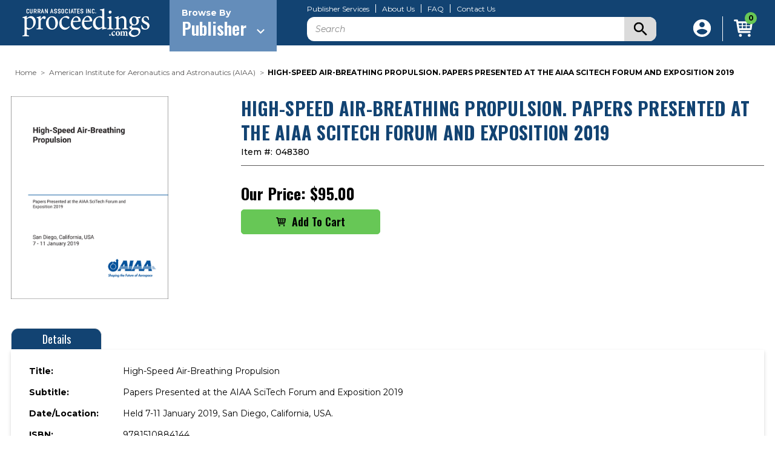

--- FILE ---
content_type: text/html; charset=UTF-8
request_url: https://www.proceedings.com/48380.html
body_size: 60788
content:


<!DOCTYPE html>
<html class="no-js" lang="en">
    <head>
        <title>HIGH-SPEED AIR-BREATHING PROPULSION. PAPERS PRESENTED AT THE AIAA SCITECH FORUM AND EXPOSITION 2019 - proceedings.com</title> 
        <link rel="dns-prefetch preconnect" href="https://cdn11.bigcommerce.com/s-eb528d73s5" crossorigin><link rel="dns-prefetch preconnect" href="https://fonts.googleapis.com/" crossorigin><link rel="dns-prefetch preconnect" href="https://fonts.gstatic.com/" crossorigin>
        <meta property="product:price:amount" content="95" /><meta property="product:price:currency" content="USD" /><meta property="og:url" content="https://www.proceedings.com/48380.html" /><meta property="og:site_name" content="proceedings.com" /><meta name="keywords" content="Proceedings, Conference Proceedings, Print-on-Demand, DOI, Digital Library, Content Hosting"><link rel='canonical' href='https://www.proceedings.com/48380.html' /><meta name='platform' content='bigcommerce.stencil' /><meta property="og:type" content="product" />
<meta property="og:title" content="HIGH-SPEED AIR-BREATHING PROPULSION. PAPERS PRESENTED AT THE AIAA SCITECH FORUM AND EXPOSITION 2019" />
<meta property="og:description" content="The world&#039;s premier source for conference proceedings, offering Print-on-Demand, DOI, and Content Hosting services." />
<meta property="og:image" content="https://cdn11.bigcommerce.com/s-eb528d73s5/products/62331/images/65213/048380__69916.1636350810.386.513.png?c=1" />
<meta property="pinterest:richpins" content="enabled" />
        
         

        <link href="https://cdn11.bigcommerce.com/s-eb528d73s5/product_images/Proceedings_Favicon2.jpg" rel="shortcut icon">
        <meta name="viewport" content="width=device-width, initial-scale=1">

        <link rel="preconnect" href="https://fonts.googleapis.com">
        <link rel="preconnect" href="https://fonts.gstatic.com" crossorigin>
        <link href="https://fonts.googleapis.com/css2?family=Montserrat:ital,wght@0,100;0,200;0,300;0,400;0,500;0,600;0,700;0,800;0,900;1,100;1,200;1,300;1,400;1,500;1,600;1,700;1,800;1,900&family=Oswald:wght@200;300;400;500;600;700&family=Cabin:ital,wght@0,400;0,500;0,600;0,700;1,400;1,500;1,600;1,700&display=swap" rel="stylesheet">

        <script type="text/javascript" src="https://cdnjs.cloudflare.com/ajax/libs/jquery/3.6.0/jquery.min.js"></script>

        <link rel="stylesheet" type="text/css" href="https://cdnjs.cloudflare.com/ajax/libs/malihu-custom-scrollbar-plugin/3.1.5/jquery.mCustomScrollbar.css">
        <script type="text/javascript" src="https://cdnjs.cloudflare.com/ajax/libs/malihu-custom-scrollbar-plugin/3.1.5/jquery.mCustomScrollbar.js"></script>

        <link rel="stylesheet" type="text/css" href="//cdn.jsdelivr.net/npm/slick-carousel@1.8.1/slick/slick.css"/>
        <script type="text/javascript" src="//cdn.jsdelivr.net/npm/slick-carousel@1.8.1/slick/slick.min.js"></script>
        
        <script type="text/javascript" src="https://cdn11.bigcommerce.com/s-eb528d73s5/stencil/bdc2ce60-34ea-013a-51f4-2a48ee661ab9/e/34587120-a495-013e-d8c0-72c9474ac898/js/custom.js"></script>

        <script>
            document.documentElement.className = document.documentElement.className.replace('no-js', 'js');
        </script>

        <script>
    function browserSupportsAllFeatures() {
        return window.Promise
            && window.fetch
            && window.URL
            && window.URLSearchParams
            && window.WeakMap
            // object-fit support
            && ('objectFit' in document.documentElement.style);
    }

    function loadScript(src) {
        var js = document.createElement('script');
        js.src = src;
        js.onerror = function () {
            console.error('Failed to load polyfill script ' + src);
        };
        document.head.appendChild(js);
    }

    if (!browserSupportsAllFeatures()) {
        loadScript('https://cdn11.bigcommerce.com/s-eb528d73s5/stencil/bdc2ce60-34ea-013a-51f4-2a48ee661ab9/e/34587120-a495-013e-d8c0-72c9474ac898/dist/theme-bundle.polyfills.js');
    }
</script>
        <script>window.consentManagerTranslations = `{"locale":"en","locales":{"consent_manager.data_collection_warning":"en","consent_manager.accept_all_cookies":"en","consent_manager.gdpr_settings":"en","consent_manager.data_collection_preferences":"en","consent_manager.manage_data_collection_preferences":"en","consent_manager.use_data_by_cookies":"en","consent_manager.data_categories_table":"en","consent_manager.allow":"en","consent_manager.accept":"en","consent_manager.deny":"en","consent_manager.dismiss":"en","consent_manager.reject_all":"en","consent_manager.category":"en","consent_manager.purpose":"en","consent_manager.functional_category":"en","consent_manager.functional_purpose":"en","consent_manager.analytics_category":"en","consent_manager.analytics_purpose":"en","consent_manager.targeting_category":"en","consent_manager.advertising_category":"en","consent_manager.advertising_purpose":"en","consent_manager.essential_category":"en","consent_manager.esential_purpose":"en","consent_manager.yes":"en","consent_manager.no":"en","consent_manager.not_available":"en","consent_manager.cancel":"en","consent_manager.save":"en","consent_manager.back_to_preferences":"en","consent_manager.close_without_changes":"en","consent_manager.unsaved_changes":"en","consent_manager.by_using":"en","consent_manager.agree_on_data_collection":"en","consent_manager.change_preferences":"en","consent_manager.cancel_dialog_title":"en","consent_manager.privacy_policy":"en","consent_manager.allow_category_tracking":"en","consent_manager.disallow_category_tracking":"en"},"translations":{"consent_manager.data_collection_warning":"We use cookies (and other similar technologies) to collect data to improve your shopping experience.","consent_manager.accept_all_cookies":"Accept All Cookies","consent_manager.gdpr_settings":"Settings","consent_manager.data_collection_preferences":"Website Data Collection Preferences","consent_manager.manage_data_collection_preferences":"Manage Website Data Collection Preferences","consent_manager.use_data_by_cookies":" uses data collected by cookies and JavaScript libraries to improve your shopping experience.","consent_manager.data_categories_table":"The table below outlines how we use this data by category. To opt out of a category of data collection, select 'No' and save your preferences.","consent_manager.allow":"Allow","consent_manager.accept":"Accept","consent_manager.deny":"Deny","consent_manager.dismiss":"Dismiss","consent_manager.reject_all":"Reject all","consent_manager.category":"Category","consent_manager.purpose":"Purpose","consent_manager.functional_category":"Functional","consent_manager.functional_purpose":"Enables enhanced functionality, such as videos and live chat. If you do not allow these, then some or all of these functions may not work properly.","consent_manager.analytics_category":"Analytics","consent_manager.analytics_purpose":"Provide statistical information on site usage, e.g., web analytics so we can improve this website over time.","consent_manager.targeting_category":"Targeting","consent_manager.advertising_category":"Advertising","consent_manager.advertising_purpose":"Used to create profiles or personalize content to enhance your shopping experience.","consent_manager.essential_category":"Essential","consent_manager.esential_purpose":"Essential for the site and any requested services to work, but do not perform any additional or secondary function.","consent_manager.yes":"Yes","consent_manager.no":"No","consent_manager.not_available":"N/A","consent_manager.cancel":"Cancel","consent_manager.save":"Save","consent_manager.back_to_preferences":"Back to Preferences","consent_manager.close_without_changes":"You have unsaved changes to your data collection preferences. Are you sure you want to close without saving?","consent_manager.unsaved_changes":"You have unsaved changes","consent_manager.by_using":"By using our website, you're agreeing to our","consent_manager.agree_on_data_collection":"By using our website, you're agreeing to the collection of data as described in our ","consent_manager.change_preferences":"You can change your preferences at any time","consent_manager.cancel_dialog_title":"Are you sure you want to cancel?","consent_manager.privacy_policy":"Privacy Policy","consent_manager.allow_category_tracking":"Allow [CATEGORY_NAME] tracking","consent_manager.disallow_category_tracking":"Disallow [CATEGORY_NAME] tracking"}}`;</script>

        <script>
            window.lazySizesConfig = window.lazySizesConfig || {};
            window.lazySizesConfig.loadMode = 1;
        </script>
        <script async src="https://cdn11.bigcommerce.com/s-eb528d73s5/stencil/bdc2ce60-34ea-013a-51f4-2a48ee661ab9/e/34587120-a495-013e-d8c0-72c9474ac898/dist/theme-bundle.head_async.js"></script>

        <script src="https://ajax.googleapis.com/ajax/libs/webfont/1.6.26/webfont.js"></script>

        <script>
            WebFont.load({
                custom: {
                    families: ['Karla', 'Roboto', 'Source Sans Pro']
                },
                classes: false
            });
        </script>

        <script type="text/javascript">
            var endPoint = "";   
            var brands_nm = [];
            var brandids = [];
            $(document).ready(function(){
                getBrands(endPoint);
            });
            function getBrands(endPoint){
                if(endPoint==''){
                    fetch('/graphql', {
                        method: 'POST',
                        headers: {
                            'Content-Type': 'application/json',
                            'Authorization': 'Bearer eyJ0eXAiOiJKV1QiLCJhbGciOiJFUzI1NiJ9.[base64].o6GslKObQLXbCiQj7uPjwdU0GzRXbEZo_K0V_W5aBOAdxuJKYdKr_evGCBr6_0zpNRcqjmsXXHA--J1hcY2wcw'
                        },
                        body: JSON.stringify({
                            query: `
                             query getBrandsQuery {
                             site {
                                brands (first: 50) {
                                  pageInfo {
                                    hasNextPage
                                    startCursor
                                    endCursor
                                  }
                                  edges {
                                    cursor
                                    node {
                                      id
                                      entityId
                                      name
                                      path
                                    }
                                  }
                                }
                              }
                             }
                             `
                    }),
                    }).then(res => res.json()).then(function(myJson) {
                        
                       var nextPage = myJson['data']['site']['brands']['pageInfo']['hasNextPage'];
                        if(nextPage){
                            var endCursor = myJson['data']['site']['brands']['pageInfo']['endCursor'];
                            for(var j=0;j<myJson['data']['site']['brands']['edges'].length;j++){
                                var bname = myJson['data']['site']['brands']['edges'][j]['node']['name'];
                                var bpath = myJson['data']['site']['brands']['edges'][j]['node']['path'];
                                var entityId = myJson['data']['site']['brands']['edges'][j]['node']['entityId'];
                                brands_nm.push({
                                    name: bname, 
                                    link:  bpath,
                                    alias: bpath
                                }); 
                            }
                            getBrands(endCursor);
                        }else{
                            for(var j=0;j<myJson['data']['site']['brands']['edges'].length;j++){
                                var bname = myJson['data']['site']['brands']['edges'][j]['node']['name'];
                                var bpath = myJson['data']['site']['brands']['edges'][j]['node']['path'];
                                var entityId = myJson['data']['site']['brands']['edges'][j]['node']['entityId'];
                                var a = bpath;
                                var b = a.replace("/publishers/","").toLowerCase();
                                var aliasbpath = b.replace(/\//g,"").toLowerCase();
                                var ht = '<div class="custom-brand" data-brand-name="'+aliasbpath+'" style="display: none;"><a href="'+bpath+'">'+bname+'</a></div>'; 
                                $(".brandpage-custom-brandGrid").append(ht);
                                var sorted = $(".brandpage-custom-brandGrid .custom-brand").sort(asc_sort);
                                $(".brandpage-custom-brandGrid").append(sorted);
                                function asc_sort(a, b) {
                                    return ($(b).text().toUpperCase()) < ($(a).text().toUpperCase()) ? 1 : -1;
                                }
                            }
                            $(".brandpage-custom-brandGrid .custom-brand").each(function(){
                                var brand_name_char = $(this).attr("data-brand-name").substring(0, 1);
                                if(brand_name_char == 'a') {
                                    $(this).show();
                                }
                            }); 
                            return false;
                        }
                    });
                }else{
                    fetch('/graphql', {
                        method: 'POST',
                        headers: {
                            'Content-Type': 'application/json',
                            'Authorization': 'Bearer eyJ0eXAiOiJKV1QiLCJhbGciOiJFUzI1NiJ9.[base64].o6GslKObQLXbCiQj7uPjwdU0GzRXbEZo_K0V_W5aBOAdxuJKYdKr_evGCBr6_0zpNRcqjmsXXHA--J1hcY2wcw'
                        },
                        body: JSON.stringify({
                            query: `
                             query getBrandsQuery {
                             site {
                                brands (first: 50,after:"`+endPoint+`") {
                                  pageInfo {
                                    hasNextPage
                                    startCursor
                                    endCursor
                                  }
                                  edges {
                                    cursor
                                    node {
                                      id
                                      entityId
                                      name
                                      path
                                       defaultImage{
                                          urlOriginal 
                                      }
                                    }
                                  }
                                }
                              }
                             }
                             `
                    }),
                    }).then(res => res.json()).then(function(myJson) {
                        var nextPage = myJson['data']['site']['brands']['pageInfo']['hasNextPage'];
                        if(nextPage){
                            var endCursor = myJson['data']['site']['brands']['pageInfo']['endCursor'];
                            for(var j=0;j<myJson['data']['site']['brands']['edges'].length;j++){
                                var bname = myJson['data']['site']['brands']['edges'][j]['node']['name'];
                                var bpath = myJson['data']['site']['brands']['edges'][j]['node']['path'];
                                var entityId = myJson['data']['site']['brands']['edges'][j]['node']['entityId'];
                                brands_nm.push({
                                    name: bname, 
                                    link:  bpath,
                                    alias: bpath
                                }); 
                            }

                            getBrands(endCursor);
                        }else{
                             var endCursor = myJson['data']['site']['brands']['pageInfo']['endCursor'];
                            for(var j=0;j<myJson['data']['site']['brands']['edges'].length;j++){
                                var bname = myJson['data']['site']['brands']['edges'][j]['node']['name'];
                                var bpath = myJson['data']['site']['brands']['edges'][j]['node']['path'];
                                var entityId = myJson['data']['site']['brands']['edges'][j]['node']['entityId'];
                                brands_nm.push({
                                    name: bname, 
                                    link:  bpath,
                                    alias: bpath
                                }); 
                            }
                            for(j=0;j< brands_nm.length;j++){
                                var bname = brands_nm[j]['name'];
                                var bpath = brands_nm[j]['link'];
                                var entityId = brands_nm[j]['entityId'];
                                var a = bpath;
                                var b = a.replace("/publishers/","").toLowerCase();
                                var aliasbpath = b.replace(/\//g,"").toLowerCase();
                                var ht = '<div class="custom-brand" data-brand-name="'+aliasbpath+'" style="display: none;"><a href="'+bpath+'">'+bname+'</a></div>'; 
                                $(".brandpage-custom-brandGrid").append(ht);
                                var sorted = $(".brandpage-custom-brandGrid .custom-brand").sort(asc_sort);
                                $(".brandpage-custom-brandGrid").append(sorted);
                                function asc_sort(a, b) {
                                    return ($(b).text().toUpperCase()) < ($(a).text().toUpperCase()) ? 1 : -1;
                                }
                            }
                            $(".brandpage-custom-brandGrid .custom-brand").each(function(){
                                var brand_name_char = $(this).attr("data-brand-name").substring(0, 1);
                                if(brand_name_char == 'a') {
                                    $(this).show();
                                }
                            });  
                            return false;
                        }
                    });
                }
            }
        </script>

        <link href="https://fonts.googleapis.com/css?family=Oswald:700%7CMontserrat:500,400%7CKarla:400&display=swap" rel="stylesheet">
        <link data-stencil-stylesheet href="https://cdn11.bigcommerce.com/s-eb528d73s5/stencil/bdc2ce60-34ea-013a-51f4-2a48ee661ab9/e/34587120-a495-013e-d8c0-72c9474ac898/css/theme-aea14f70-be5c-013e-3a80-723472663ca1.css" rel="stylesheet">

        <!-- Start Tracking Code for analytics_googleanalytics4 -->

<script data-cfasync="false" src="https://cdn11.bigcommerce.com/shared/js/google_analytics4_bodl_subscribers-358423becf5d870b8b603a81de597c10f6bc7699.js" integrity="sha256-gtOfJ3Avc1pEE/hx6SKj/96cca7JvfqllWA9FTQJyfI=" crossorigin="anonymous"></script>
<script data-cfasync="false">
  (function () {
    window.dataLayer = window.dataLayer || [];

    function gtag(){
        dataLayer.push(arguments);
    }

    function initGA4(event) {
         function setupGtag() {
            function configureGtag() {
                gtag('js', new Date());
                gtag('set', 'developer_id.dMjk3Nj', true);
                gtag('config', 'G-TM98DNLE7K');
            }

            var script = document.createElement('script');

            script.src = 'https://www.googletagmanager.com/gtag/js?id=G-TM98DNLE7K';
            script.async = true;
            script.onload = configureGtag;

            document.head.appendChild(script);
        }

        setupGtag();

        if (typeof subscribeOnBodlEvents === 'function') {
            subscribeOnBodlEvents('G-TM98DNLE7K', false);
        }

        window.removeEventListener(event.type, initGA4);
    }

    

    var eventName = document.readyState === 'complete' ? 'consentScriptsLoaded' : 'DOMContentLoaded';
    window.addEventListener(eventName, initGA4, false);
  })()
</script>

<!-- End Tracking Code for analytics_googleanalytics4 -->


<script type="text/javascript" src="https://checkout-sdk.bigcommerce.com/v1/loader.js" defer ></script>
<script src="https://www.google.com/recaptcha/api.js" async defer></script>
<script type="text/javascript">
var BCData = {"product_attributes":{"sku":"048380","upc":null,"mpn":null,"gtin":null,"weight":null,"base":true,"image":null,"price":{"without_tax":{"formatted":"$95.00","value":95,"currency":"USD"},"tax_label":"Tax"},"stock":null,"instock":true,"stock_message":null,"purchasable":true,"purchasing_message":null,"call_for_price_message":null}};
</script>
<script src='https://www.powr.io/powr.js?external-type=bigcommerce' async ></script><script type="text/javascript">
            $(document).ready(function(){
                
                setTimeout(function(){
                    $(".filterPage.filterPagePrevious").html('<i class="icon" aria-hidden="true"><svg><use xmlns:xlink="http://www.w3.org/1999/xlink" xlink:href="#icon-chevron-left"></use></svg></i>');
                    $(".filterPage.filterPageNext").html('<i class="icon" aria-hidden="true"><svg><use xmlns:xlink="http://www.w3.org/1999/xlink" xlink:href="#icon-chevron-right"></use></svg></i>');
                },1000); 
                
                setTimeout(function(){
                    if($('body').hasClass("AfterFilter")){
                        $(".sort-by-wrapper .sort-by").appendTo($(".afterfilter-sort"));  
                        $(".sort-by-wrapper").hide();  
                    } 

                    $(".filterPage.filterPagePrevious").html('<i class="icon" aria-hidden="true"><svg><use xmlns:xlink="http://www.w3.org/1999/xlink" xlink:href="#icon-chevron-left"></use></svg></i>');

                    $(".filterPage.filterPageNext").html('<i class="icon" aria-hidden="true"><svg><use xmlns:xlink="http://www.w3.org/1999/xlink" xlink:href="#icon-chevron-right"></use></svg></i>');

                },2000);
            });
        </script><script src="//filter.freshclick.co.uk/assets/client/freshclick-filter.js?202512040302" data-site="eb528d73s5" data-customer-group="0" data-cat="" data-brand="" data-channel-id="1" id="fresh_filter"></script><script type="text/javascript">  window.freshclick_filter_configurations = "{\"search\":{\"is_preview_mode\":null,\"is_search\":\"1\",\"search_container\":\"[data-quick-search-form] .form-input,.search-keywords input\",\"is_search_ajax\":\"1\",\"filter_color\":\"124372\",\"login_for_price\":\"0\",\"login_for_price_text\":\"\",\"search_start\":\"3\",\"column_type\":\"0\",\"enterprise_search_style\":\"2\",\"is_auto_search\":\"1\",\"auto_search_wait_time\":\"600\",\"is_trending_now\":\"0\",\"is_suggested_search\":\"0\",\"suggested_array\":[],\"is_recent_search\":\"0\",\"recent_search_language\":\"Recent Searches\",\"trending_now_language\":\"Trending Searches\",\"trending_now_search_count\":\"5\",\"trending_array\":[],\"search_category\":\"false\",\"search_js\":null}}"; </script>
 <script data-cfasync="false" src="https://microapps.bigcommerce.com/bodl-events/1.9.4/index.js" integrity="sha256-Y0tDj1qsyiKBRibKllwV0ZJ1aFlGYaHHGl/oUFoXJ7Y=" nonce="" crossorigin="anonymous"></script>
 <script data-cfasync="false" nonce="">

 (function() {
    function decodeBase64(base64) {
       const text = atob(base64);
       const length = text.length;
       const bytes = new Uint8Array(length);
       for (let i = 0; i < length; i++) {
          bytes[i] = text.charCodeAt(i);
       }
       const decoder = new TextDecoder();
       return decoder.decode(bytes);
    }
    window.bodl = JSON.parse(decodeBase64("[base64]"));
 })()

 </script>

<script nonce="">
(function () {
    var xmlHttp = new XMLHttpRequest();

    xmlHttp.open('POST', 'https://bes.gcp.data.bigcommerce.com/nobot');
    xmlHttp.setRequestHeader('Content-Type', 'application/json');
    xmlHttp.send('{"store_id":"1000868057","timezone_offset":"-5.0","timestamp":"2026-01-04T00:18:27.67437500Z","visit_id":"d678cfa7-924b-47f4-bdb1-203d6da37973","channel_id":1}');
})();
</script>

    </head>
    <body class="product">
        <svg data-src="https://cdn11.bigcommerce.com/s-eb528d73s5/stencil/bdc2ce60-34ea-013a-51f4-2a48ee661ab9/e/34587120-a495-013e-d8c0-72c9474ac898/img/icon-sprite.svg" class="icons-svg-sprite"></svg>

            <a href="#main-content" class="skip-to-main-link">Skip to main content</a>
<header class="header" role="banner">
    <div class="container">
        <div class="header-inner">
            <div class="mobile-menu">
                <a href="#" class="mobileMenu-toggle" data-mobile-menu-toggle="menu">
                    <span class="mobileMenu-toggleIcon">Toggle menu</span>
                </a>
                <div class="mobile-menu-inner" id="menu" data-menu>
    <div class="mobile-menu-inner-wrapper">
        <div class="dropdown dropdown--quickSearch" id="quickSearch" aria-hidden="true" data-prevent-quick-search-close>
            <form class="form" onsubmit="return false" data-url="/search.php" data-quick-search-form>
    <fieldset class="form-fieldset">
        <div class="form-field">
            <label class="is-srOnly" for="nav-quick-search">Search</label>
            <input class="form-input"
                   data-search-quick
                   name="nav-quick-search"
                   id="nav-quick-search"
                   data-error-message="Search field cannot be empty."
                   placeholder="Search"
                   autocomplete="off"
            >
            <div class="submit-btn">
                <svg xmlns="http://www.w3.org/2000/svg" width="22.429" height="22.429" viewBox="0 0 22.429 22.429"> <path id="ic_search_24px" d="M19.03,17.106H18.016l-.359-.346a8.348,8.348,0,1,0-.9.9l.346.359V19.03l6.412,6.4,1.911-1.911Zm-7.694,0a5.771,5.771,0,1,1,5.771-5.771A5.763,5.763,0,0,1,11.335,17.106Z" transform="translate(-3 -3)"/> </svg>
                <input type="submit" class="search-btn">
            </div>
        </div>
    </fieldset>
</form>
<section class="quickSearchResults" data-bind="html: results"></section>
<p role="status"
   aria-live="polite"
   class="aria-description--hidden"
   data-search-aria-message-predefined-text="product results for"
></p>
        </div>

        <div class="menu-dropdown">
            <div class="menu-dropdown-wrapper">
                <div class="menu-dropdown-left">
                    <div class="brands-array-inner">
                        <span class="brands-array-title">Browse Publisher By Letter</span>
                        <div class="brands-array-item">
                            <a href="javascript:void(0)" class="brands-array-item-link is-active" data-brand-id="a">a</a>
                            <a href="javascript:void(0)" class="brands-array-item-link" data-brand-id="b">b</a>
                            <a href="javascript:void(0)" class="brands-array-item-link" data-brand-id="c">c</a><a href="javascript:void(0)" class="brands-array-item-link" data-brand-id="d">d</a>
                            <a href="javascript:void(0)" class="brands-array-item-link" data-brand-id="e">e</a>
                            <a href="javascript:void(0)" class="brands-array-item-link" data-brand-id="f">f</a>
                            <a href="javascript:void(0)" class="brands-array-item-link" data-brand-id="g">g</a>
                            <a href="javascript:void(0)" class="brands-array-item-link" data-brand-id="h">h</a>
                            <a href="javascript:void(0)" class="brands-array-item-link" data-brand-id="i">i</a>
                            <a href="javascript:void(0)" class="brands-array-item-link" data-brand-id="j">j</a>
                            <a href="javascript:void(0)" class="brands-array-item-link" data-brand-id="k">k</a>
                            <a href="javascript:void(0)" class="brands-array-item-link" data-brand-id="l">l</a>
                            <a href="javascript:void(0)" class="brands-array-item-link" data-brand-id="m">m</a>
                            <a href="javascript:void(0)" class="brands-array-item-link" data-brand-id="n">n</a>
                            <a href="javascript:void(0)" class="brands-array-item-link" data-brand-id="o">o</a>
                            <a href="javascript:void(0)" class="brands-array-item-link" data-brand-id="p">p</a>
                            <a href="javascript:void(0)" class="brands-array-item-link" data-brand-id="q">q</a>
                            <a href="javascript:void(0)" class="brands-array-item-link" data-brand-id="r">r</a>
                            <a href="javascript:void(0)" class="brands-array-item-link" data-brand-id="s">s</a>
                            <a href="javascript:void(0)" class="brands-array-item-link" data-brand-id="t">t</a>
                            <a href="javascript:void(0)" class="brands-array-item-link" data-brand-id="u">u</a>
                            <a href="javascript:void(0)" class="brands-array-item-link" data-brand-id="v">v</a>
                            <a href="javascript:void(0)" class="brands-array-item-link" data-brand-id="w">w</a>
                            <a href="javascript:void(0)" class="brands-array-item-link" data-brand-id="x">x</a>
                            <a href="javascript:void(0)" class="brands-array-item-link" data-brand-id="y">y</a>
                            <a href="javascript:void(0)" class="brands-array-item-link" data-brand-id="z">z</a>
                            <a href="javascript:void(0)" data-brand-id="#" class="brands-array-item-link numeric-link">#</a>
                        </div>
                    </div>
                </div>
                <div class="menu-dropdown-right">
                    <p class="brands-listing-title">
                        <svg xmlns="http://www.w3.org/2000/svg" width="8.071" height="13.07" viewBox="0 0 8.071 13.07">
                          <g id="Group_3138" data-name="Group 3138" transform="translate(8.071) rotate(90)">
                            <path id="ic_expand_more_24px" d="M17.534,8.59l-5,4.988-5-4.988L6,10.126l6.535,6.535,6.535-6.535Z" transform="translate(-6 -8.59)"/>
                          </g>
                        </svg>
                        <span></span>
                    </p>
                    <div class="mobile-custom-brandGrid" data-brands="brands-list" data-brands-list-next="">
                        <!-- first letter number start -->
<div class="custom-brand" data-brand-name="35th-igc-organizing-committee"><a href="/35th-igc-organizing-committee/">35th IGC Organizing Committee</a></div>
<!-- first letter number end -->

<!-- A alphabet letter number start -->
<div class="custom-brand" data-brand-name="aace-international-aace"><a href="/aace-international-aace/">AACE International <b>(AACE)</b></a></div>
<div class="custom-brand" data-brand-name="abo-akademi-university-thermal-and-flow-engineering-laboratory"><a href="/abo-akademi-university-thermal-and-flow-engineering-laboratory/">Abo Akademi University, Thermal and Flow Engineering Laboratory</a></div>
<div class="custom-brand" data-brand-name="academic-conferences-ltd"><a href="/academic-conferences-ltd/">Academic Conferences Ltd</a></div>
<div class="custom-brand" data-brand-name="accm-7-organizing-committee"><a href="/accm-7-organizing-committee/">ACCM-7 Organizing Committee</a></div>
<div class="custom-brand" data-brand-name="acoustical-society-of-america-asa"><a href="/acoustical-society-of-america-asa/">Acoustical Society Of America <b>(ASA)</b></a></div>
<div class="custom-brand" data-brand-name="acs-division-of-environmental-chemistry"><a href="/acs-division-of-environmental-chemistry/">ACS Division of Environmental Chemistry</a></div>
<div class="custom-brand" data-brand-name="acs-division-of-fuel-chemistry"><a href="/acs-division-of-fuel-chemistry/">ACS Division of Fuel Chemistry</a></div>
<div class="custom-brand" data-brand-name="acs-northeast-regional-meeting-nerm"><a href="/acs-northeast-regional-meeting-nerm/">ACS Northeast Regional Meeting <b>(NERM)</b></a></div>
<div class="custom-brand" data-brand-name="acta-press"><a href="/acta-press/">ACTA Press</a></div>
<div class="custom-brand" data-brand-name="advanced-automotive-batteries-aab"><a href="/advanced-automotive-batteries-aab/">Advanced Automotive Batteries <b>(AAB)</b></a></div>
<div class="custom-brand" data-brand-name="advanced-laser-applications-conference-alac"><a href="/advanced-laser-applications-conference-alac/">Advanced Laser Applications Conference <b>(ALAC)</b></a></div>
<div class="custom-brand" data-brand-name="af3p"><a href="/af3p/">AF3P</a></div>
<div class="custom-brand" data-brand-name="agustawestland"><a href="/agustawestland/">Agustawestland</a></div>
<div class="custom-brand" data-brand-name="aicpa"><a href="/aicpa/">AICPA</a></div>
<div class="custom-brand" data-brand-name="aidic-servizi-srl"><a href="/aidic-servizi-srl/">AIDIC Servizi Srl</a></div>
<div class="custom-brand" data-brand-name="air-and-waste-management-association-a-wma"><a href="/air-and-waste-management-association-a-wma/">Air and Waste Management Association <b>(A&WMA)</b></a></div>
<div class="custom-brand" data-brand-name="air-traffic-control-association-atca"><a href="/air-traffic-control-association-atca/">Air Traffic Control Association <b>(ATCA)</b></a></div>
<div class="custom-brand" data-brand-name="air-transport-research-society-atrs"><a href="/air-transport-research-society-atrs/">Air Transport Research Society <b>(ATRS)</b></a></div>
<div class="custom-brand" data-brand-name="airline-group-of-the-intl-federation-of-operational-research-soc-agifors"><a href="/airline-group-of-the-intl-federation-of-operational-research-soc-agifors/">Airline Group of the Intl Federation of Operational Research Soc <b>(AGIFORS)</b></a></div>
<div class="custom-brand" data-brand-name="ama-service-gmbh"><a href="/ama-service-gmbh/">AMA Service GmbH</a></div>
<div class="custom-brand" data-brand-name="american-academy-of-sciences-aas"><a href="/american-academy-of-sciences-aas/">American Academy of Sciences <b>(AAS)</b></a></div>
<div class="custom-brand" data-brand-name="american-association-for-wind-engineering-aawe"><a href="/american-association-for-wind-engineering-aawe/">American Association for Wind Engineering <b>(AAWE)</b></a></div>
<div class="custom-brand" data-brand-name="american-association-of-neuromuscular-electrodiagnostic-medicine-aanem"><a href="/american-association-of-neuromuscular-electrodiagnostic-medicine-aanem/">American Association of Neuromuscular & Electrodiagnostic Medicine <b>(AANEM)</b></a></div>
<div class="custom-brand" data-brand-name="american-association-of-petroleum-geologists-aapg"><a href="/american-association-of-petroleum-geologists-aapg/">American Association of Petroleum Geologists <b>(AAPG)</b></a></div>
<div class="custom-brand" data-brand-name="american-association-of-railroad-superintendents-aars"><a href="/american-association-of-railroad-superintendents-aars/">American Association of Railroad Superintendents <b>(AARS)</b></a></div>
<div class="custom-brand" data-brand-name="american-association-of-swine-veterinarians-aasv"><a href="/american-association-of-swine-veterinarians-aasv/">American Association of Swine Veterinarians <b>(AASV)</b></a></div>
<div class="custom-brand" data-brand-name="american-association-of-textile-chemists-and-colorists-aatcc"><a href="/american-association-of-textile-chemists-and-colorists-aatcc/">American Association of Textile Chemists and Colorists <b>(AATCC)</b></a></div>
<div class="custom-brand" data-brand-name="american-carbon-society"><a href="/american-carbon-society/">American Carbon Society</a></div>
<div class="custom-brand" data-brand-name="american-ceramic-society-acers"><a href="/american-ceramic-society-acers/">American Ceramic Society <b>(ACerS)</b></a></div>
<div class="custom-brand" data-brand-name="american-chemical-society-acs"><a href="/american-chemical-society-acs/">American Chemical Society <b>(ACS)</b></a></div>
<div class="custom-brand" data-brand-name="american-chemical-society-acs-division-of-energy-and-fuels"><a href="/american-chemical-society-acs-division-of-energy-and-fuels/">American Chemical Society <b>(ACS)</b> Division of Energy and Fuels</a></div>
<div class="custom-brand" data-brand-name="american-chemical-society-acs-division-of-petroleum-chemistry-inc"><a href="/american-chemical-society-acs-division-of-petroleum-chemistry-inc/">American Chemical Society <b>(ACS)</b> Division of Petroleum Chemistry, Inc.</a></div>
<div class="custom-brand" data-brand-name="american-chemistry-council-acc"><a href="/american-chemistry-council-acc/">American Chemistry Council <b>(ACC)</b></a></div>
<div class="custom-brand" data-brand-name="american-college-of-veterinary-internal-medicine-acvim"><a href="/american-college-of-veterinary-internal-medicine-acvim/">American College of Veterinary Internal Medicine <b>(ACVIM)</b></a></div>
<div class="custom-brand" data-brand-name="american-college-of-veterinary-pathologists-acvp"><a href="/american-college-of-veterinary-pathologists-acvp/">American College of Veterinary Pathologists <b>(ACVP)</b></a></div>
<div class="custom-brand" data-brand-name="american-concrete-institute-aci"><a href="/american-concrete-institute-aci/">American Concrete Institute <b>(ACI)</b></a></div>
<div class="custom-brand" data-brand-name="american-crystallographic-association-aca"><a href="/american-crystallographic-association-aca/">American Crystallographic Association <b>(ACA)</b></a></div>
<div class="custom-brand" data-brand-name="american-filtration-and-separations-society-afs"><a href="/american-filtration-and-separations-society-afs/">American Filtration and Separations Society <b>(AFS)</b></a></div>
<div class="custom-brand" data-brand-name="american-fire-safety-council-afsc"><a href="/american-fire-safety-council-afsc/">American Fire Safety Council <b>(AFSC)</b></a></div>
<div class="custom-brand" data-brand-name="american-forage-and-grassland-council-afgc"><a href="/american-forage-and-grassland-council-afgc/">American Forage and Grassland Council <b>(AFGC)</b></a></div>
<div class="custom-brand" data-brand-name="american-foundry-society-afs"><a href="/american-foundry-society-afs/">American Foundry Society <b>(AFS)</b></a></div>
<div class="custom-brand" data-brand-name="american-fuel-and-petrochemical-manufacturers-afpm"><a href="/american-fuel-and-petrochemical-manufacturers-afpm/">American Fuel and Petrochemical Manufacturers <b>(AFPM)</b></a></div>
<div class="custom-brand" data-brand-name="american-gas-association-aga"><a href="/american-gas-association-aga/">American Gas Association <b>(AGA)</b></a></div>
<div class="custom-brand" data-brand-name="american-institute-for-aeronautics-and-astronautics-aiaa"><a href="/american-institute-for-aeronautics-and-astronautics-aiaa/">American Institute for Aeronautics and Astronautics <b>(AIAA)</b></a></div>
<div class="custom-brand" data-brand-name="american-institute-of-chemical-engineers-aiche"><a href="/american-institute-of-chemical-engineers-aiche/">American Institute of Chemical Engineers <b>(AIChE)</b></a></div>
<div class="custom-brand" data-brand-name="american-institute-of-mathematical-sciences-aims"><a href="/american-institute-of-mathematical-sciences-aims/">American Institute of Mathematical Sciences <b>(AIMS)</b></a></div>
<div class="custom-brand" data-brand-name="american-institute-of-physics-aip"><a href="/american-institute-of-physics-aip/">American Institute of Physics <b>(AIP)</b></a></div>
<div class="custom-brand" data-brand-name="american-institute-of-steel-construction-aisc"><a href="/american-institute-of-steel-construction-aisc/">American Institute of Steel Construction <b>(AISC)</b></a></div>
<div class="custom-brand" data-brand-name="american-institute-of-ultrasound-in-medicine-aium"><a href="/american-institute-of-ultrasound-in-medicine-aium/">American Institute of Ultrasound in Medicine <b>(AIUM)</b></a></div>
<div class="custom-brand" data-brand-name="american-marketing-association-ama"><a href="/american-marketing-association-ama/">American Marketing Association <b>(AMA)</b></a></div>
<div class="custom-brand" data-brand-name="american-medical-informatics-association-amia"><a href="/american-medical-informatics-association-amia/">American Medical Informatics Association <b>(AMIA)</b></a></div>
<div class="custom-brand" data-brand-name="american-nuclear-society-ans"><a href="/american-nuclear-society-ans/">American Nuclear Society <b>(ANS)</b></a></div>
<div class="custom-brand" data-brand-name="american-rock-mechanics-association-arma"><a href="/american-rock-mechanics-association-arma/">American Rock Mechanics Association <b>(ARMA)</b></a></div>
<div class="custom-brand" data-brand-name="american-seed-trade-association-asta"><a href="/american-seed-trade-association-asta/">American Seed Trade Association <b>(ASTA)</b></a></div>
<div class="custom-brand" data-brand-name="american-society-for-engineering-education-asee"><a href="/american-society-for-engineering-education-asee/">American Society for Engineering Education <b>(ASEE)</b></a></div>
<div class="custom-brand" data-brand-name="american-society-for-engineering-management-asem"><a href="/american-society-for-engineering-management-asem/">American Society for Engineering Management <b>(ASEM)</b></a></div>
<div class="custom-brand" data-brand-name="american-society-for-gravitational-and-space-research-asgsr"><a href="/american-society-for-gravitational-and-space-research-asgsr/">American Society for Gravitational and Space Research <b>(ASGSR)</b></a></div>
<div class="custom-brand" data-brand-name="american-society-for-photogrammetry-and-remote-sensing-asprs"><a href="/american-society-for-photogrammetry-and-remote-sensing-asprs/">American Society for Photogrammetry and Remote Sensing <b>(ASPRS)</b></a></div>
<div class="custom-brand" data-brand-name="american-society-for-precision-engineering-aspe"><a href="/american-society-for-precision-engineering-aspe/">American Society for Precision Engineering <b>(ASPE)</b></a></div>
<div class="custom-brand" data-brand-name="american-society-for-quality-asq"><a href="/american-society-for-quality-asq/">American Society for Quality <b>(ASQ)</b></a></div>
<div class="custom-brand" data-brand-name="american-society-for-safety-engineers-asse"><a href="/american-society-for-safety-engineers-asse/">American Society for Safety Engineers <b>(ASSE)</b></a></div>
<div class="custom-brand" data-brand-name="american-society-of-agricultural-and-biological-engineers-asabe"><a href="/american-society-of-agricultural-and-biological-engineers-asabe/">American Society of Agricultural and Biological Engineers <b>(ASABE)</b></a></div>
<div class="custom-brand" data-brand-name="american-society-of-civil-engineers-asce"><a href="/american-society-of-civil-engineers-asce/">American Society of Civil Engineers <b>(ASCE)</b></a></div>
<div class="custom-brand" data-brand-name="american-society-of-mechanical-engineers-asme"><a href="/american-society-of-mechanical-engineers-asme/">American Society of Mechanical Engineers <b>(ASME)</b></a></div>
<div class="custom-brand" data-brand-name="american-society-of-mining-and-reclamation-asmr"><a href="/american-society-of-mining-and-reclamation-asmr/">American Society of Mining and Reclamation <b>(ASMR)</b></a></div>
<div class="custom-brand" data-brand-name="american-society-of-naval-engineers-asne"><a href="/american-society-of-naval-engineers-asne/">American Society of Naval Engineers <b>(ASNE)</b></a></div>
<div class="custom-brand" data-brand-name="american-society-of-sugar-beet-technologists-assbt"><a href="/american-society-of-sugar-beet-technologists-assbt/">American Society of Sugar Beet Technologists <b>(ASSBT)</b></a></div>
<div class="custom-brand" data-brand-name="american-solar-energy-society-ases"><a href="/american-solar-energy-society-ases/">American Solar Energy Society <b>(ASES)</b></a></div>
<div class="custom-brand" data-brand-name="american-water-resources-association-awra"><a href="/american-water-resources-association-awra/">American Water Resources Association <b>(AWRA)</b></a></div>
<div class="custom-brand" data-brand-name="american-welding-society-aws"><a href="/american-welding-society-aws/">American Welding Society <b>(AWS)</b></a></div>
<div class="custom-brand" data-brand-name="animal-nutrition-association-of-canada-anac"><a href="/animal-nutrition-association-of-canada-anac/">Animal Nutrition Association of Canada <b>(ANAC)</b></a></div>
<div class="custom-brand" data-brand-name="annual-international-conference-on-soils-sediments-and-water"><a href="/annual-international-conference-on-soils-sediments-and-water/">Annual International Conference on Soils, Sediments and Water</a></div>
<div class="custom-brand" data-brand-name="anstalt-fuer-verbrennungskraftmaschinen-list-gmbh-avl"><a href="/anstalt-fuer-verbrennungskraftmaschinen-list-gmbh-avl/">Anstalt fuer Verbrennungskraftmaschinen List GmbH <b>(AVL)</b></a></div>
<div class="custom-brand" data-brand-name="ansys-inc"><a href="/ansys-inc/">ANSYS Inc.</a></div>
<div class="custom-brand" data-brand-name="antenna-symposium"><a href="/antenna-symposium/">Antenna Symposium</a></div>
<div class="custom-brand" data-brand-name="applied-mechanics-laboratory"><a href="/applied-mechanics-laboratory/">Applied Mechanics Laboratory</a></div>
<div class="custom-brand" data-brand-name="ashrae-inc"><a href="/ashrae-inc/">ASHRAE Inc</a></div>
<div class="custom-brand" data-brand-name="asian-association-on-remote-sensing-aars"><a href="/asian-association-on-remote-sensing-aars/">Asian Association on Remote Sensing <b>(AARS)</b></a></div>
<div class="custom-brand" data-brand-name="asian-australasian-association-for-composite-materials-aacm"><a href="/asian-australasian-association-for-composite-materials-aacm/">Asian Australasian Association for Composite Materials <b>(AACM)</b></a></div>
<div class="custom-brand" data-brand-name="asm-international"><a href="/asm-international/">ASM International</a></div>
<div class="custom-brand" data-brand-name="asn-events"><a href="/asn-events/">ASN Events</a></div>
<div class="custom-brand" data-brand-name="asociacion-de-acusticos-argentinos"><a href="/asociacion-de-acusticos-argentinos/">Asociacion de Acusticos Argentinos</a></div>
<div class="custom-brand" data-brand-name="asociacion-latinoamericana-de-fabricantes-de-refractarios-alafar"><a href="/asociacion-latinoamericana-de-fabricantes-de-refractarios-alafar/">Asociacion Latinoamericana de Fabricantes de Refractarios <b>(ALAFAR)</b></a></div>
<div class="custom-brand" data-brand-name="associacao-brasileira-de-energia-nuclear-aben"><a href="/associacao-brasileira-de-energia-nuclear-aben/">Associacao Brasileira de Energia Nuclear <b>(ABEN)</b></a></div>
<div class="custom-brand" data-brand-name="associacao-brasileira-de-metalurgia-materiais-e-mineracao-abm"><a href="/associacao-brasileira-de-metalurgia-materiais-e-mineracao-abm/">Associacao Brasileira de Metalurgia Materiais e Mineracao <b>(ABM)</b></a></div>
<div class="custom-brand" data-brand-name="associacao-brasileira-tecnica-de-celulose-e-papel-abtcp"><a href="/associacao-brasileira-tecnica-de-celulose-e-papel-abtcp/">Associacao Brasileira Tecnica de Celulose e Papel <b>(ABTCP)</b></a></div>
<div class="custom-brand" data-brand-name="association-aeronautique-et-astronautique-de-france"><a href="/association-aeronautique-et-astronautique-de-france/">Association Aeronautique et Astronautique de France</a></div>
<div class="custom-brand" data-brand-name="association-for-computational-linguistics-acl"><a href="/association-for-computational-linguistics-acl/">Association for Computational Linguistics <b>(ACL)</b></a></div>
<div class="custom-brand" data-brand-name="association-for-environmental-health-and-sciences-aehs-foundation"><a href="/association-for-environmental-health-and-sciences-aehs-foundation/">Association for Environmental Health and Sciences <b>(AEHS)</b> Foundation</a></div>
<div class="custom-brand" data-brand-name="association-for-information-science-and-technology-asis-t"><a href="/association-for-information-science-and-technology-asis-t/">Association for Information Science and Technology <b>(ASIS&T)</b></a></div>
<div class="custom-brand" data-brand-name="association-for-information-systems-ais"><a href="/association-for-information-systems-ais/">Association for Information Systems <b>(AIS)</b></a></div>
<div class="custom-brand" data-brand-name="association-for-iron-and-steel-technology-aist"><a href="/association-for-iron-and-steel-technology-aist/">Association for Iron and Steel Technology <b>(AIST)</b></a></div>
<div class="custom-brand" data-brand-name="association-for-science-and-information-on-coffee-asic"><a href="/association-for-science-and-information-on-coffee-asic/">Association for Science and Information on Coffee <b>(ASIC)</b></a></div>
<div class="custom-brand" data-brand-name="association-for-scientific-and-academic-research-asar"><a href="/association-for-scientific-and-academic-research-asar/">Association for Scientific and Academic Research <b>(ASAR)</b></a></div>
<div class="custom-brand" data-brand-name="association-for-the-advancement-of-animal-breeding-and-genetics-aaabg"><a href="/association-for-the-advancement-of-animal-breeding-and-genetics-aaabg/">Association for the Advancement of Animal Breeding and Genetics <b>(AAABG)</b></a></div>
<div class="custom-brand" data-brand-name="association-for-the-advancement-of-artificial-intelligence-aaai"><a href="/association-for-the-advancement-of-artificial-intelligence-aaai/">Association for the Advancement of Artificial Intelligence <b>(AAAI)</b></a></div>
<div class="custom-brand" data-brand-name="association-for-the-advancement-of-pulsed-power-a2p2"><a href="/association-for-the-advancement-of-pulsed-power-a2p2/">Association for the Advancement of Pulsed Power <b>(A2P2)</b></a></div>
<div class="custom-brand" data-brand-name="association-for-uncertainty-in-artificial-intelligence-auai"><a href="/association-for-uncertainty-in-artificial-intelligence-auai/">Association for Uncertainty in Artificial Intelligence <b>(AUAI)</b></a></div>
<div class="custom-brand" data-brand-name="association-for-unmanned-vehicle-systems-international-auvsi"><a href="/association-for-unmanned-vehicle-systems-international-auvsi/">Association for Unmanned Vehicle Systems International <b>(AUVSI)</b></a></div>
<div class="custom-brand" data-brand-name="association-francaise-du-gaz-afg"><a href="/association-francaise-du-gaz-afg/">Association Francaise du Gaz <b>(AFG)</b></a></div>
<div class="custom-brand" data-brand-name="association-francaise-pour-lhydrogene-et-les-piles-a-combustible-afhypac"><a href="/association-francaise-pour-lhydrogene-et-les-piles-a-combustible-afhypac/">Association Francaise pour l'Hydrogene et les Piles a Combustible <b>(AFHYPAC)</b></a></div>
<div class="custom-brand" data-brand-name="association-francaise-pour-la-programmation-par-contraintes-afpc"><a href="/association-francaise-pour-la-programmation-par-contraintes-afpc/">Association Francaise Pour La Programmation par Contraintes <b>(AFPC)</b></a></div>
<div class="custom-brand" data-brand-name="association-of-avian-veterinarians-aav"><a href="/association-of-avian-veterinarians-aav/">Association of Avian Veterinarians <b>(AAV)</b></a></div>
<div class="custom-brand" data-brand-name="association-of-energy-engineers-aee"><a href="/association-of-energy-engineers-aee/">Association of Energy Engineers <b>(AEE)</b></a></div>
<div class="custom-brand" data-brand-name="association-of-international-metallizers-coaters-and-laminators-aimcal"><a href="/association-of-international-metallizers-coaters-and-laminators-aimcal/">Association of International Metallizers Coaters and Laminators <b>(AIMCAL)</b></a></div>
<div class="custom-brand" data-brand-name="association-of-reptilian-and-amphibian-veterinarians-arav"><a href="/association-of-reptilian-and-amphibian-veterinarians-arav/">Association of Reptilian and Amphibian Veterinarians <b>(ARAV)</b></a></div>
<div class="custom-brand" data-brand-name="association-of-state-dam-safety-officials-asdso"><a href="/association-of-state-dam-safety-officials-asdso/">Association of State Dam Safety Officials <b>(ASDSO)</b></a></div>
<div class="custom-brand" data-brand-name="association-of-state-floodplain-managers-asfpm"><a href="/association-of-state-floodplain-managers-asfpm/">Association of State Floodplain Managers <b>(ASFPM)</b></a></div>
<div class="custom-brand" data-brand-name="association-of-the-nonwoven-fabrics-industry-inda"><a href="/association-of-the-nonwoven-fabrics-industry-inda/">Association of the Nonwoven Fabrics Industry <b>(INDA)</b></a></div>
<div class="custom-brand" data-brand-name="associazione-italiana-di-aeronautica-e-astronautica-aidaa"><a href="/associazione-italiana-di-aeronautica-e-astronautica-aidaa/">Associazione Italiana di Aeronautica e Astronautica <b>(AIDAA)</b></a></div>
<div class="custom-brand" data-brand-name="associazione-italiana-di-aerotecnica-e-astronautica-aidaa"><a href="/associazione-italiana-di-aerotecnica-e-astronautica-aidaa/">Associazione Italiana di Aerotecnica e Astronautica <b>(AIDAA)</b></a></div>
<div class="custom-brand" data-brand-name="associazione-italiana-di-metallurgia-aim"><a href="/associazione-italiana-di-metallurgia-aim/">Associazione Italiana di Metallurgia <b>(AIM)</b></a></div>
<div class="custom-brand" data-brand-name="atlantis-press"><a href="/atlantis-press/">Atlantis Press</a></div>
<div class="custom-brand" data-brand-name="atomic-energy-society-of-japan-aesj"><a href="/atomic-energy-society-of-japan-aesj/">Atomic Energy Society of Japan <b>(AESJ)</b></a></div>
<div class="custom-brand" data-brand-name="audio-engineering-society-aes"><a href="/audio-engineering-society-aes/">Audio Engineering Society <b>(AES)</b></a></div>
<div class="custom-brand" data-brand-name="aussino-academic-publishing-house-aaph"><a href="/aussino-academic-publishing-house-aaph/">Aussino Academic Publishing House <b>(AAPH)</b></a></div>
<div class="custom-brand" data-brand-name="australasian-corrosion-association-aca"><a href="/australasian-corrosion-association-aca/">Australasian Corrosion Association <b>(ACA)</b></a></div>
<div class="custom-brand" data-brand-name="australasian-fluid-mechanics-society-afms"><a href="/australasian-fluid-mechanics-society-afms/">Australasian Fluid Mechanics Society <b>(AFMS)</b></a></div>
<div class="custom-brand" data-brand-name="australasian-institute-of-mining-and-metallurgy-ausimm"><a href="/australasian-institute-of-mining-and-metallurgy-ausimm/">Australasian Institute of Mining and Metallurgy <b>(AusIMM)</b></a></div>
<div class="custom-brand" data-brand-name="australasian-society-for-trenchless-technology-astt"><a href="/australasian-society-for-trenchless-technology-astt/">Australasian Society for Trenchless Technology <b>(ASTT)</b></a></div>
<div class="custom-brand" data-brand-name="australasian-weeds-conference-2012"><a href="/australasian-weeds-conference-2012/">Australasian Weeds Conference 2012</a></div>
<div class="custom-brand" data-brand-name="australian-acoustical-society-aas"><a href="/australian-acoustical-society-aas/">Australian Acoustical Society <b>(AAS)</b></a></div>
<div class="custom-brand" data-brand-name="australian-asphalt-pavement-association-aapa"><a href="/australian-asphalt-pavement-association-aapa/">Australian Asphalt Pavement Association <b>(AAPA)</b></a></div>
<div class="custom-brand" data-brand-name="australian-association-for-hydrogen-energy-aahe"><a href="/australian-association-for-hydrogen-energy-aahe/">Australian Association for Hydrogen Energy <b>(AAHE)</b></a></div>
<div class="custom-brand" data-brand-name="australian-geomechanics-society-ags"><a href="/australian-geomechanics-society-ags/">Australian Geomechanics Society <b>(AGS)</b></a></div>
<div class="custom-brand" data-brand-name="australian-institute-of-high-energetic-materials"><a href="/australian-institute-of-high-energetic-materials/">Australian Institute of High Energetic Materials</a></div>
<div class="custom-brand" data-brand-name="australian-robotics-and-automation-association-araa"><a href="/australian-robotics-and-automation-association-araa/">Australian Robotics and Automation Association <b>(ARAA)</b></a></div>
<div class="custom-brand" data-brand-name="australian-society-for-biochemistry-and-molecular-biology-asbmb"><a href="/australian-society-for-biochemistry-and-molecular-biology-asbmb/">Australian Society for Biochemistry and Molecular Biology <b>(ASBMB)</b></a></div>
<div class="custom-brand" data-brand-name="australian-society-for-biomaterials"><a href="/australian-society-for-biomaterials/">Australian Society for Biomaterials</a></div>
<div class="custom-brand" data-brand-name="australian-society-of-soil-science-inc-asssi"><a href="/australian-society-of-soil-science-inc-asssi/">Australian Society of Soil Science Inc <b>(ASSSI)</b></a></div>
<div class="custom-brand" data-brand-name="australian-society-of-sugar-cane-technologists-assct"><a href="/australian-society-of-sugar-cane-technologists-assct/">Australian Society of Sugar Cane Technologists <b>(ASSCT)</b></a></div>
<div class="custom-brand" data-brand-name="austrian-noise-abatement-association"><a href="/austrian-noise-abatement-association/">Austrian Noise Abatement Association</a></div>
<div class="custom-brand" data-brand-name="austrian-society-for-metallurgy-and-materials-asmet"><a href="/austrian-society-for-metallurgy-and-materials-asmet/">Austrian Society for Metallurgy and Materials <b>(ASMET)</b></a></div>
<div class="custom-brand" data-brand-name="automation-technologies-council"><a href="/automation-technologies-council/">Automation Technologies Council</a></div>
<div class="custom-brand" data-brand-name="autonomous-undersea-systems-institute-ausi"><a href="/autonomous-undersea-systems-institute-ausi/">Autonomous Undersea Systems Institute <b>(AUSI)</b></a></div>
<!-- A alphabet letter number end -->

<!-- B alphabet letter number start -->
<div class="custom-brand" data-brand-name="backdraft-technologies"><a href="/backdraft-technologies/">Backdraft Technologies</a></div>
<div class="custom-brand" data-brand-name="bakhus-tourism-industry-and-trading-inc"><a href="/bakhus-tourism-industry-and-trading-inc/">Bakhus Tourism Industry and Trading Inc.</a></div>
<div class="custom-brand" data-brand-name="bangladesh-academy-of-sciences"><a href="/bangladesh-academy-of-sciences/">Bangladesh Academy of Sciences</a></div>
<div class="custom-brand" data-brand-name="bcc-research-llc"><a href="/bcc-research-llc/">BCC Research LLC</a></div>
<div class="custom-brand" data-brand-name="belgian-nuclear-research-centre-sck-cen"><a href="/belgian-nuclear-research-centre-sck-cen/">Belgian Nuclear Research Centre <b>(SCK CEN)</b></a></div>
<div class="custom-brand" data-brand-name="belgrade-institute-of-physics"><a href="/belgrade-institute-of-physics/">Belgrade Institute of Physics</a></div>
<div class="custom-brand" data-brand-name="bercha-group"><a href="/bercha-group/">Bercha Group</a></div>
<div class="custom-brand" data-brand-name="bhr-group"><a href="/bhr-group/">BHR Group</a></div>
<div class="custom-brand" data-brand-name="bioenvironmental-polymer-society-beps"><a href="/bioenvironmental-polymer-society-beps/">Bioenvironmental Polymer Society <b>(BEPS)</b></a></div>
<div class="custom-brand" data-brand-name="bioinformatics-2006"><a href="/bioinformatics-2006/">BIOINFORMATICS 2006</a></div>
<div class="custom-brand" data-brand-name="biomed-central"><a href="/biomed-central/">BioMed Central</a></div>
<div class="custom-brand" data-brand-name="biomedical-engineering-society-bmes"><a href="/biomedical-engineering-society-bmes/">Biomedical Engineering Society <b>(BMES)</b></a></div>
<div class="custom-brand" data-brand-name="biomolecular-mass-spectrometry-laboratory"><a href="/biomolecular-mass-spectrometry-laboratory/">Biomolecular Mass Spectrometry Laboratory</a></div>
<div class="custom-brand" data-brand-name="bnp-media"><a href="/bnp-media/">BNP Media</a></div>
<div class="custom-brand" data-brand-name="brazilian-carbon-association-associacao-brasileira-de-carbono"><a href="/brazilian-carbon-association-associacao-brasileira-de-carbono/">Brazilian Carbon Association <b>(Associacao Brasileira de Carbono)</b></a></div>
<div class="custom-brand" data-brand-name="brims-committee"><a href="/brims-committee/">BRiMS Committee</a></div>
<div class="custom-brand" data-brand-name="bristol-international-unmanned-aerial-vehicle-systems-uavs-conference"><a href="/bristol-international-unmanned-aerial-vehicle-systems-uavs-conference/">Bristol International Unmanned Aerial Vehicle Systems <b>(UAVS)</b> Conference</a></div>
<div class="custom-brand" data-brand-name="bristol-unmanned-systems-conference"><a href="/bristol-unmanned-systems-conference/">Bristol Unmanned Systems Conference</a></div>
<div class="custom-brand" data-brand-name="british-crop-protection-council-bcpc"><a href="/british-crop-protection-council-bcpc/">British Crop Protection Council <b>(BCPC)</b></a></div>
<div class="custom-brand" data-brand-name="british-institute-of-non-destructive-testing-bindt"><a href="/british-institute-of-non-destructive-testing-bindt/">British Institute of Non-Destructive Testing <b>(BINDT)</b></a></div>
<div class="custom-brand" data-brand-name="brno-university-of-technology"><a href="/brno-university-of-technology/">Brno University of Technology</a></div>
<div class="custom-brand" data-brand-name="brno-university-of-technology-czech-society-for-nondestructive-testing"><a href="/brno-university-of-technology-czech-society-for-nondestructive-testing/">Brno University of Technology & Czech Society For Nondestructive Testing</a></div>
<div class="custom-brand" data-brand-name="bulgarian-academy-of-sciences"><a href="/bulgarian-academy-of-sciences/">Bulgarian Academy of Sciences</a></div>
<!-- B alphabet letter number end -->

<!-- C alphabet letter number start -->
<div class="custom-brand" data-brand-name="cal-tek-srl"><a href="/cal-tek-srl/">CAL-TEK SRL</a></div>
<div class="custom-brand" data-brand-name="cambridge-enertech"><a href="/cambridge-enertech/">Cambridge EnerTech</a></div>
<div class="custom-brand" data-brand-name="cambridge-healthtech-institute-chi"><a href="/cambridge-healthtech-institute-chi/">Cambridge Healthtech Institute <b>(CHI)</b></a></div>
<div class="custom-brand" data-brand-name="canadian-aeronautics-and-space-institute-casi"><a href="/canadian-aeronautics-and-space-institute-casi/">Canadian Aeronautics and Space Institute <b>(CASI)</b></a></div>
<div class="custom-brand" data-brand-name="canadian-association-for-composite-structures-and-materials-cacsma"><a href="/canadian-association-for-composite-structures-and-materials-cacsma/">Canadian Association for Composite Structures and Materials <b>(CACSMA)</b></a></div>
<div class="custom-brand" data-brand-name="canadian-dam-association-cda"><a href="/canadian-dam-association-cda/">Canadian Dam Association <b>(CDA)</b></a></div>
<div class="custom-brand" data-brand-name="canadian-institute-of-mining-metallurgy-and-petroleum-cim"><a href="/canadian-institute-of-mining-metallurgy-and-petroleum-cim/">Canadian Institute of Mining Metallurgy and Petroleum <b>(CIM)</b></a></div>
<div class="custom-brand" data-brand-name="canadian-nuclear-society-cns"><a href="/canadian-nuclear-society-cns/">Canadian Nuclear Society <b>(CNS)</b></a></div>
<div class="custom-brand" data-brand-name="canadian-society-for-civil-engineering-csce"><a href="/canadian-society-for-civil-engineering-csce/">Canadian Society for Civil Engineering <b>(CSCE)</b></a></div>
<div class="custom-brand" data-brand-name="canadian-society-for-mass-spectrometry-csms"><a href="/canadian-society-for-mass-spectrometry-csms/">Canadian Society for Mass Spectrometry <b>(CSMS)</b></a></div>
<div class="custom-brand" data-brand-name="carbon-2011"><a href="/carbon-2011/">Carbon 2011</a></div>
<div class="custom-brand" data-brand-name="carbon-2017"><a href="/carbon-2017/">CARBON 2017</a></div>
<div class="custom-brand" data-brand-name="carbon-2024-organizing-committee"><a href="/carbon-2024-organizing-committee/">Carbon 2024 Organizing Committee</a></div>
<div class="custom-brand" data-brand-name="carbon-society-of-japan"><a href="/carbon-society-of-japan/">Carbon Society of Japan</a></div>
<div class="custom-brand" data-brand-name="ceas-conference"><a href="/ceas-conference/">CEAS Conference</a></div>
<div class="custom-brand" data-brand-name="cefracor-centre-francais-de-lanticorrosion"><a href="/cefracor-centre-francais-de-lanticorrosion/">CEFRACOR - Centre Francais de L'Anticorrosion</a></div>
<div class="custom-brand" data-brand-name="center-for-advanced-cement-based-materials-acbm"><a href="/center-for-advanced-cement-based-materials-acbm/">Center for Advanced Cement-Based Materials <b>(ACBM)</b></a></div>
<div class="custom-brand" data-brand-name="center-for-environmental-energy-engineering-ceee"><a href="/center-for-environmental-energy-engineering-ceee/">Center for Environmental Energy Engineering <b>(CEEE)</b></a></div>
<div class="custom-brand" data-brand-name="center-for-process-analytical-chemistry-cpac"><a href="/center-for-process-analytical-chemistry-cpac/">Center for Process Analytical Chemistry <b>(CPAC)</b></a></div>
<div class="custom-brand" data-brand-name="central-aerohydrodynamic-institute"><a href="/central-aerohydrodynamic-institute/">Central Aerohydrodynamic Institute</a></div>
<div class="custom-brand" data-brand-name="central-dredging-association-ceda"><a href="/central-dredging-association-ceda/">Central Dredging Association <b>(CEDA)</b></a></div>
<div class="custom-brand" data-brand-name="centre-for-telecommunications-research-cttc"><a href="/centre-for-telecommunications-research-cttc/">Centre for Telecommunications Research <b>(CTTC)</b></a></div>
<div class="custom-brand" data-brand-name="centre-francais-de-lanticorrosion-cefracor"><a href="/centre-francais-de-lanticorrosion-cefracor/">Centre Francais de l'Anticorrosion <b>(CEFRACOR)</b></a></div>
<div class="custom-brand" data-brand-name="centre-of-excellence-for-science-and-research-journalism-coes-rj"><a href="/centre-of-excellence-for-science-and-research-journalism-coes-rj/">Centre of Excellence for Science and Research Journalism <b>(COES & RJ)</b></a></div>
<div class="custom-brand" data-brand-name="cern-ab"><a href="/cern-ab/">Cern Ab</a></div>
<div class="custom-brand" data-brand-name="chamber-of-mining-engineers-of-turkey"><a href="/chamber-of-mining-engineers-of-turkey/">Chamber of Mining Engineers of Turkey</a></div>
<div class="custom-brand" data-brand-name="chemical-and-biological-microsystems-society-cbms"><a href="/chemical-and-biological-microsystems-society-cbms/">Chemical and Biological Microsystems Society <b>(CBMS)</b></a></div>
<div class="custom-brand" data-brand-name="chemical-institute-of-canada-institut-de-chimie-du-canada"><a href="/chemical-institute-of-canada-institut-de-chimie-du-canada/">Chemical Institute of Canada / Institut de Chimie du Canada</a></div>
<div class="custom-brand" data-brand-name="chevron-energy-technology-co"><a href="/chevron-energy-technology-co/">Chevron Energy Technology Co</a></div>
<div class="custom-brand" data-brand-name="china-ship-scientific-research-center-cssrc"><a href="/china-ship-scientific-research-center-cssrc/">China Ship Scientific Research Center <b>(CSSRC)</b></a></div>
<div class="custom-brand" data-brand-name="chinese-association-of-refrigeration"><a href="/chinese-association-of-refrigeration/">Chinese Association of Refrigeration</a></div>
<div class="custom-brand" data-brand-name="chinese-information-processing-society-of-china-cips"><a href="/chinese-information-processing-society-of-china-cips/">Chinese Information Processing Society of China <b>(CIPS)</b></a></div>
<div class="custom-brand" data-brand-name="chinese-society-for-biomaterials"><a href="/chinese-society-for-biomaterials/">Chinese Society for Biomaterials</a></div>
<div class="custom-brand" data-brand-name="cibse-iberoamerican-conference-on-software-engineering-steering-committee"><a href="/cibse-iberoamerican-conference-on-software-engineering-steering-committee/">CIbSE - IberoAmerican Conference on Software Engineering Steering Committee</a></div>
<div class="custom-brand" data-brand-name="citrus-engineering-conference"><a href="/citrus-engineering-conference/">Citrus Engineering Conference</a></div>
<div class="custom-brand" data-brand-name="civil-comp-press"><a href="/civil-comp-press/">Civil-Comp Press</a></div>
<div class="custom-brand" data-brand-name="clarion-technical-conferences"><a href="/clarion-technical-conferences/">Clarion Technical Conferences</a></div>
<div class="custom-brand" data-brand-name="coal-technologies-associates"><a href="/coal-technologies-associates/">Coal Technologies Associates</a></div>
<div class="custom-brand" data-brand-name="cognitive-science-society"><a href="/cognitive-science-society/">Cognitive Science Society</a></div>
<div class="custom-brand" data-brand-name="colorado-geological-survey-cgs"><a href="/colorado-geological-survey-cgs/">Colorado Geological Survey <b>(CGS)</b></a></div>
<div class="custom-brand" data-brand-name="colorado-school-of-mines-csm"><a href="/colorado-school-of-mines-csm/">Colorado School of Mines <b>(CSM)</b></a></div>
<div class="custom-brand" data-brand-name="colour-group-great-britain"><a href="/colour-group-great-britain/">Colour Group <b>(Great Britain)</b></a></div>
<div class="custom-brand" data-brand-name="comadem-international"><a href="/comadem-international/">COMADEM International</a></div>
<div class="custom-brand" data-brand-name="combustion-institute"><a href="/combustion-institute/">Combustion Institute</a></div>
<div class="custom-brand" data-brand-name="combustion-institute-western-states-section-wss-ci"><a href="/combustion-institute-western-states-section-wss-ci/">Combustion Institute - Western States Section <b>(WSS/CI)</b></a></div>
<div class="custom-brand" data-brand-name="combustion-institute-china-section"><a href="/combustion-institute-china-section/">Combustion Institute China Section</a></div>
<div class="custom-brand" data-brand-name="comite-africain-de-metrologie-cafmet"><a href="/comite-africain-de-metrologie-cafmet/">Comite Africain de Metrologie <b>(CAFMET)</b></a></div>
<div class="custom-brand" data-brand-name="comite-espanol-de-la-detergencia-ced"><a href="/comite-espanol-de-la-detergencia-ced/">Comite Espanol De La Detergencia <b>(CED)</b></a></div>
<div class="custom-brand" data-brand-name="committee-of-whec2014"><a href="/committee-of-whec2014/">Committee of WHEC2014</a></div>
<div class="custom-brand" data-brand-name="compumag-2011"><a href="/compumag-2011/">COMPUMAG 2011</a></div>
<div class="custom-brand" data-brand-name="computation-of-shell-and-spatial-structures-conference"><a href="/computation-of-shell-and-spatial-structures-conference/">Computation of Shell and Spatial Structures Conference</a></div>
<div class="custom-brand" data-brand-name="computer-and-it-applications-in-the-maritime-industries-conference-compit"><a href="/computer-and-it-applications-in-the-maritime-industries-conference-compit/">Computer and IT Applications in the Maritime Industries Conference <b>(COMPIT)</b></a></div>
<div class="custom-brand" data-brand-name="computer-measurement-group-inc-cmg"><a href="/computer-measurement-group-inc-cmg/">Computer Measurement Group Inc <b>(CMG)</b></a></div>
<div class="custom-brand" data-brand-name="computers-and-industrial-engineering"><a href="/computers-and-industrial-engineering/">Computers and Industrial Engineering</a></div>
<div class="custom-brand" data-brand-name="concrete-society"><a href="/concrete-society/">Concrete Society</a></div>
<div class="custom-brand" data-brand-name="conseil-international-des-machines-a-combustion-cimac"><a href="/conseil-international-des-machines-a-combustion-cimac/">Conseil International des Machines a Combustion <b>(CIMAC)</b></a></div>
<div class="custom-brand" data-brand-name="construction-research-institute-of-canada-cric"><a href="/construction-research-institute-of-canada-cric/">Construction Research Institute of Canada <b>(CRIC)</b></a></div>
<div class="custom-brand" data-brand-name="controlled-release-society-crs"><a href="/controlled-release-society-crs/">Controlled Release Society <b>(CRS)</b></a></div>
<div class="custom-brand" data-brand-name="cooling-technology-institute-cti"><a href="/cooling-technology-institute-cti/">Cooling Technology Institute <b>(CTI)</b></a></div>
<div class="custom-brand" data-brand-name="cooperative-institute-for-research-in-environmental-sciences-cires"><a href="/cooperative-institute-for-research-in-environmental-sciences-cires/">Cooperative Institute for Research in Environmental Sciences <b>(CIRES)</b></a></div>
<div class="custom-brand" data-brand-name="coppe-federal-university-of-rio-de-janeiro"><a href="/coppe-federal-university-of-rio-de-janeiro/">Coppe/Federal University of Rio De Janeiro</a></div>
<div class="custom-brand" data-brand-name="corp-competence-center-of-urban-and-regional-planning"><a href="/corp-competence-center-of-urban-and-regional-planning/">CORP - Competence Center of Urban and Regional Planning</a></div>
<div class="custom-brand" data-brand-name="council-of-australasian-weed-societies-inc-caws"><a href="/council-of-australasian-weed-societies-inc-caws/">Council of Australasian Weed Societies Inc. <b>(CAWS)</b></a></div>
<div class="custom-brand" data-brand-name="council-of-industrial-boiler-owners-cibo"><a href="/council-of-industrial-boiler-owners-cibo/">Council of Industrial Boiler Owners <b>(CIBO)</b></a></div>
<div class="custom-brand" data-brand-name="crimico"><a href="/crimico/">CriMiCo</a></div>
<div class="custom-brand" data-brand-name="critical-fluid-symposia-cfs"><a href="/critical-fluid-symposia-cfs/">Critical Fluid Symposia <b>(CFS)</b></a></div>
<div class="custom-brand" data-brand-name="croatian-metrology-society"><a href="/croatian-metrology-society/">Croatian Metrology Society</a></div>
<div class="custom-brand" data-brand-name="csrea-press"><a href="/csrea-press/">CSREA Press</a></div>
<div class="custom-brand" data-brand-name="czech-society-for-mechanics-csm"><a href="/czech-society-for-mechanics-csm/">Czech Society for Mechanics <b>(CSM)</b></a></div>
<div class="custom-brand" data-brand-name="czech-society-of-chemical-engineering"><a href="/czech-society-of-chemical-engineering/">Czech Society of Chemical Engineering</a></div>
<!-- C alphabet letter number end -->

<!-- D alphabet letter number start -->
<div class="custom-brand" data-brand-name="dalhousie-university"><a href="/dalhousie-university/">Dalhousie University</a></div>
<div class="custom-brand" data-brand-name="dalian-university-of-technology-press"><a href="/dalian-university-of-technology-press/">Dalian University of Technology Press</a></div>
<div class="custom-brand" data-brand-name="danube-adria-association-for-automation-and-manufacturing-daaam"><a href="/danube-adria-association-for-automation-and-manufacturing-daaam/">Danube Adria Association for Automation and Manufacturing <b>(DAAAM)</b></a></div>
<div class="custom-brand" data-brand-name="dassault-systemes-simulia-corporation"><a href="/dassault-systemes-simulia-corporation/">Dassault Systemes Simulia Corporation</a></div>
<div class="custom-brand" data-brand-name="de-la-salle-university-manila"><a href="/de-la-salle-university-manila/">De La Salle University Manila</a></div>
<div class="custom-brand" data-brand-name="dechema-e-v"><a href="/dechema-e-v/">Dechema e.V.</a></div>
<div class="custom-brand" data-brand-name="decision-sciences-institute"><a href="/decision-sciences-institute/">Decision Sciences Institute</a></div>
<div class="custom-brand" data-brand-name="deep-foundations-institute-dfi"><a href="/deep-foundations-institute-dfi/">Deep Foundations Institute <b>(DFI)</b></a></div>
<div class="custom-brand" data-brand-name="delft-university-of-technology"><a href="/delft-university-of-technology/">Delft University of Technology</a></div>
<div class="custom-brand" data-brand-name="destech-publications"><a href="/destech-publications/">Destech Publications</a></div>
<div class="custom-brand" data-brand-name="deutsche-gesellschaft-fuer-akustik"><a href="/deutsche-gesellschaft-fuer-akustik/">Deutsche Gesellschaft Fuer Akustik</a></div>
<div class="custom-brand" data-brand-name="deutsche-gesellschaft-fuer-geotechnik-dggt"><a href="/deutsche-gesellschaft-fuer-geotechnik-dggt/">Deutsche Gesellschaft Fuer Geotechnik <b>(DGGT)</b></a></div>
<div class="custom-brand" data-brand-name="deutsche-gesellschaft-fuer-luft-und-raumfahrt-dglr"><a href="/deutsche-gesellschaft-fuer-luft-und-raumfahrt-dglr/">Deutsche Gesellschaft Fuer Luft Und Raumfahrt <b>(DGLR)</b></a></div>
<div class="custom-brand" data-brand-name="deutsche-gesellschaft-fuer-zerstoerungsfreie-pruefung-dgzfp"><a href="/deutsche-gesellschaft-fuer-zerstoerungsfreie-pruefung-dgzfp/">Deutsche Gesellschaft Fuer Zerstoerungsfreie Pruefung <b>(DGZfP)</b></a></div>
<div class="custom-brand" data-brand-name="deutscher-kaelte-und-klimatechnischer-verein-dkv"><a href="/deutscher-kaelte-und-klimatechnischer-verein-dkv/">Deutscher Kaelte- und Klimatechnischer Verein <b>(DKV)</b></a></div>
<div class="custom-brand" data-brand-name="digital-signal-processing-workshop-for-in-vehicle-systems-dsp"><a href="/digital-signal-processing-workshop-for-in-vehicle-systems-dsp/">Digital Signal Processing Workshop for In-Vehicle Systems <b>(DSP)</b></a></div>
<div class="custom-brand" data-brand-name="dm-consulting"><a href="/dm-consulting/">DM Consulting</a></div>
<div class="custom-brand" data-brand-name="dmg-events"><a href="/dmg-events/">DMG Events</a></div>
<div class="custom-brand" data-brand-name="dmg-events-mea-ltd"><a href="/dmg-events-mea-ltd/">DMG Events <b>(MEA)</b> Ltd</a></div>
<div class="custom-brand" data-brand-name="donostia-international-physics-center-dipc"><a href="/donostia-international-physics-center-dipc/">Donostia International Physics Center <b>(DIPC)</b></a></div>
<div class="custom-brand" data-brand-name="dtu-technical-university-of-denmark"><a href="/dtu-technical-university-of-denmark/">DTU - Technical University of Denmark</a></div>
<div class="custom-brand" data-brand-name="dvs-media-gmbh"><a href="/dvs-media-gmbh/">DVS Media GmbH</a></div>
<!-- D alphabet letter number end -->

<!-- E alphabet letter number start -->
<div class="custom-brand" data-brand-name="e2epol-symposia"><a href="/e2epol-symposia/">E2EPOL Symposia</a></div>
<div class="custom-brand" data-brand-name="earthquake-engineering-research-institute-eeri"><a href="/earthquake-engineering-research-institute-eeri/">Earthquake Engineering Research Institute <b>(EERI)</b></a></div>
<div class="custom-brand" data-brand-name="eastern-dredging-association-eada"><a href="/eastern-dredging-association-eada/">Eastern Dredging Association <b>(EADA)</b></a></div>
<div class="custom-brand" data-brand-name="eastern-snow-conference"><a href="/eastern-snow-conference/">Eastern Snow Conference</a></div>
<div class="custom-brand" data-brand-name="ecole-des-mines-dales"><a href="/ecole-des-mines-dales/">Ecole Des Mines D'ales</a></div>
<div class="custom-brand" data-brand-name="ecole-nationale-dingenieurs-de-monastir"><a href="/ecole-nationale-dingenieurs-de-monastir/">Ecole Nationale d'Ingenieurs de Monastir</a></div>
<div class="custom-brand" data-brand-name="ecos-2017"><a href="/ecos-2017/">ECOS 2017</a></div>
<div class="custom-brand" data-brand-name="ecos-2020-organizing-committee"><a href="/ecos-2020-organizing-committee/">ECOS 2020 Organizing Committee</a></div>
<div class="custom-brand" data-brand-name="ecos-2021-program-organizers"><a href="/ecos-2021-program-organizers/">ECOS 2021 Program Organizers</a></div>
<div class="custom-brand" data-brand-name="ecos-2023"><a href="/ecos-2023/">ECOS 2023</a></div>
<div class="custom-brand" data-brand-name="ecos-2024"><a href="/ecos-2024/">ECOS 2024</a></div>
<div class="custom-brand" data-brand-name="edp-sciences"><a href="/edp-sciences/">EDP Sciences</a></div>
<div class="custom-brand" data-brand-name="electric-drive-transportation-association-edta"><a href="/electric-drive-transportation-association-edta/">Electric Drive Transportation Association <b>(EDTA)</b></a></div>
<div class="custom-brand" data-brand-name="electrical-manufacturing-and-coil-winding-association-emcwa"><a href="/electrical-manufacturing-and-coil-winding-association-emcwa/">Electrical Manufacturing and Coil Winding Association <b>(EMCWA)</b></a></div>
<div class="custom-brand" data-brand-name="electricity-engineers-association-eea"><a href="/electricity-engineers-association-eea/">Electricity Engineers' Association <b>(EEA)</b></a></div>
<div class="custom-brand" data-brand-name="electricity-storage-association-esa"><a href="/electricity-storage-association-esa/">Electricity Storage Association <b>(ESA)</b></a></div>
<div class="custom-brand" data-brand-name="electrochemical-society-ecs"><a href="/electrochemical-society-ecs/">Electrochemical Society <b>(ECS)</b></a></div>
<div class="custom-brand" data-brand-name="electromagnetic-wave-interaction-with-water-and-moist-substances-2011"><a href="/electromagnetic-wave-interaction-with-water-and-moist-substances-2011/">Electromagnetic Wave Interaction with Water and Moist Substances 2011</a></div>
<div class="custom-brand" data-brand-name="electromagnetics-academy"><a href="/electromagnetics-academy/">Electromagnetics Academy</a></div>
<div class="custom-brand" data-brand-name="electronic-components-industry-association-ecia"><a href="/electronic-components-industry-association-ecia/">Electronic Components Industry Association <b>(ECIA)</b></a></div>
<div class="custom-brand" data-brand-name="elsevier"><a href="/elsevier/">Elsevier</a></div>
<div class="custom-brand" data-brand-name="elsevier-procedia"><a href="/elsevier-procedia/">Elsevier Procedia</a></div>
<div class="custom-brand" data-brand-name="elsevier-science-direct-ifac-papersonline"><a href="/elsevier-science-direct-ifac-papersonline/">Elsevier Science Direct - IFAC PapersOnline</a></div>
<div class="custom-brand" data-brand-name="elsevier-science-ltd"><a href="/elsevier-science-ltd/">Elsevier Science Ltd</a></div>
<div class="custom-brand" data-brand-name="emily-c-and-john-e-hansen-intellectual-property-law-institute"><a href="/emily-c-and-john-e-hansen-intellectual-property-law-institute/">Emily C. and John E. Hansen Intellectual Property Law Institute</a></div>
<div class="custom-brand" data-brand-name="energy-institute-ei"><a href="/energy-institute-ei/">Energy Institute <b>(EI)</b></a></div>
<div class="custom-brand" data-brand-name="engineered-wood-products-association-ewpa"><a href="/engineered-wood-products-association-ewpa/">Engineered Wood Products Association <b>(EWPA)</b></a></div>
<div class="custom-brand" data-brand-name="engineering-conferences-international-eci"><a href="/engineering-conferences-international-eci/">Engineering Conferences International <b>(ECI)</b></a></div>
<div class="custom-brand" data-brand-name="engineering-geology-and-geotechnical-engineering-symposium-egges"><a href="/engineering-geology-and-geotechnical-engineering-symposium-egges/">Engineering Geology and Geotechnical Engineering Symposium <b>(EGGES)</b></a></div>
<div class="custom-brand" data-brand-name="engineers-australia"><a href="/engineers-australia/">Engineers Australia</a></div>
<div class="custom-brand" data-brand-name="engineers-society-of-western-pennsylvania-eswp"><a href="/engineers-society-of-western-pennsylvania-eswp/">Engineers Society of Western Pennsylvania <b>(ESWP)</b></a></div>
<div class="custom-brand" data-brand-name="ente-per-le-nuove-tecnologie-lenergia-e-lambiente-enea"><a href="/ente-per-le-nuove-tecnologie-lenergia-e-lambiente-enea/">Ente per le Nuove Tecnologie, l'Energia e l'Ambiente <b>(ENEA)</b></a></div>
<div class="custom-brand" data-brand-name="environmental-and-engineering-geophysical-society-eegs"><a href="/environmental-and-engineering-geophysical-society-eegs/">Environmental and Engineering Geophysical Society <b>(EEGS)</b></a></div>
<div class="custom-brand" data-brand-name="environmental-design-research-association-edra"><a href="/environmental-design-research-association-edra/">Environmental Design Research Association <b>(EDRA)</b></a></div>
<div class="custom-brand" data-brand-name="erf-2019-organizing-committee"><a href="/erf-2019-organizing-committee/">ERF 2019 Organizing Committee</a></div>
<div class="custom-brand" data-brand-name="escuela-superior-politecnica-de-chimborazo"><a href="/escuela-superior-politecnica-de-chimborazo/">Escuela Superior Politecnica de Chimborazo</a></div>
<div class="custom-brand" data-brand-name="escuela-superior-politecnica-del-litoral"><a href="/escuela-superior-politecnica-del-litoral/">Escuela Superior Politecnica Del Litoral</a></div>
<div class="custom-brand" data-brand-name="etcc-2018"><a href="/etcc-2018/">ETCC 2018</a></div>
<div class="custom-brand" data-brand-name="eth-zurich"><a href="/eth-zurich/">ETH Zurich</a></div>
<div class="custom-brand" data-brand-name="euromicro"><a href="/euromicro/">Euromicro</a></div>
<div class="custom-brand" data-brand-name="european-acoustics-association-eaa"><a href="/european-acoustics-association-eaa/">European Acoustics Association <b>(EAA)</b></a></div>
<div class="custom-brand" data-brand-name="european-alliance-for-innovation-eai"><a href="/european-alliance-for-innovation-eai/">European Alliance for Innovation <b>(EAI)</b></a></div>
<div class="custom-brand" data-brand-name="european-association-for-earthquake-engineering-eaee"><a href="/european-association-for-earthquake-engineering-eaee/">European Association for Earthquake Engineering <b>(EAEE)</b></a></div>
<div class="custom-brand" data-brand-name="european-association-of-geoscientists-and-engineers-eage"><a href="/european-association-of-geoscientists-and-engineers-eage/">European Association of Geoscientists and Engineers <b>(EAGE)</b></a></div>
<div class="custom-brand" data-brand-name="european-association-of-remote-sensing-laboratories-earsel"><a href="/european-association-of-remote-sensing-laboratories-earsel/">European Association of Remote Sensing Laboratories <b>(EARSeL)</b></a></div>
<div class="custom-brand" data-brand-name="european-automobile-engineers-cooperation-eaec"><a href="/european-automobile-engineers-cooperation-eaec/">European Automobile Engineers Cooperation <b>(EAEC)</b></a></div>
<div class="custom-brand" data-brand-name="european-brewery-convention"><a href="/european-brewery-convention/">European Brewery Convention</a></div>
<div class="custom-brand" data-brand-name="european-centre-for-refractories-ecref"><a href="/european-centre-for-refractories-ecref/">European Centre for Refractories <b>(ECREF)</b></a></div>
<div class="custom-brand" data-brand-name="european-convention-for-constructional-steelwork"><a href="/european-convention-for-constructional-steelwork/">European Convention for Constructional Steelwork</a></div>
<div class="custom-brand" data-brand-name="european-council-for-an-energy-efficient-economy-eceee"><a href="/european-council-for-an-energy-efficient-economy-eceee/">European Council for an Energy Efficient Economy <b>(ECEEE)</b></a></div>
<div class="custom-brand" data-brand-name="european-council-for-modelling-and-simulation-ecms"><a href="/european-council-for-modelling-and-simulation-ecms/">European Council for Modelling and Simulation <b>(ECMS)</b></a></div>
<div class="custom-brand" data-brand-name="european-distance-and-e-learning-network-eden"><a href="/european-distance-and-e-learning-network-eden/">European Distance and E-Learning Network <b>(EDEN)</b></a></div>
<div class="custom-brand" data-brand-name="european-federation-for-non-destructive-testing-efndt"><a href="/european-federation-for-non-destructive-testing-efndt/">European Federation for Non-Destructive Testing <b>(EFNDT)</b></a></div>
<div class="custom-brand" data-brand-name="european-federation-of-corrosion-efc-corrosion-association-in-turkey"><a href="/european-federation-of-corrosion-efc-corrosion-association-in-turkey/">European Federation of Corrosion <b>(EFC)</b> & Corrosion Association in Turkey</a></div>
<div class="custom-brand" data-brand-name="european-group-for-intelligent-computing-in-engineering-eg-ice"><a href="/european-group-for-intelligent-computing-in-engineering-eg-ice/">European Group for Intelligent Computing in Engineering <b>(EG-ICE)</b></a></div>
<div class="custom-brand" data-brand-name="european-mathematical-society-ems"><a href="/european-mathematical-society-ems/">European Mathematical Society <b>(EMS)</b></a></div>
<div class="custom-brand" data-brand-name="european-optical-society-eos"><a href="/european-optical-society-eos/">European Optical Society <b>(EOS)</b></a></div>
<div class="custom-brand" data-brand-name="european-organization-for-quality-eoq"><a href="/european-organization-for-quality-eoq/">European Organization for Quality <b>(EOQ)</b></a></div>
<div class="custom-brand" data-brand-name="european-peptide-society-eps"><a href="/european-peptide-society-eps/">European Peptide Society <b>(EPS)</b></a></div>
<div class="custom-brand" data-brand-name="european-physical-society-eps"><a href="/european-physical-society-eps/">European Physical Society <b>(EPS)</b></a></div>
<div class="custom-brand" data-brand-name="european-powder-metallurgy-association-epma"><a href="/european-powder-metallurgy-association-epma/">European Powder Metallurgy Association <b>(EPMA)</b></a></div>
<div class="custom-brand" data-brand-name="european-rotorcraft-forum-33-erf-33"><a href="/european-rotorcraft-forum-33-erf-33/">European Rotorcraft Forum 33 <b>(ERF 33)</b></a></div>
<div class="custom-brand" data-brand-name="european-school-of-high-energy-physics-cern"><a href="/european-school-of-high-energy-physics-cern/">European School Of High-Energy Physics <b>(CERN)</b></a></div>
<div class="custom-brand" data-brand-name="european-social-simulation-association-essa"><a href="/european-social-simulation-association-essa/">European Social Simulation Association <b>(ESSA)</b></a></div>
<div class="custom-brand" data-brand-name="european-society-for-biomaterials-esb-2010"><a href="/european-society-for-biomaterials-esb-2010/">European Society for Biomaterials <b>(ESB 2010)</b></a></div>
<div class="custom-brand" data-brand-name="european-society-for-biomaterials-esb-2014"><a href="/european-society-for-biomaterials-esb-2014/">European Society for Biomaterials <b>(ESB 2014)</b></a></div>
<div class="custom-brand" data-brand-name="european-society-for-biomaterials-2015"><a href="/european-society-for-biomaterials-2015/">European Society for Biomaterials - 2015</a></div>
<div class="custom-brand" data-brand-name="european-structural-integrity-society-esis"><a href="/european-structural-integrity-society-esis/">European Structural Integrity Society <b>(ESIS)</b></a></div>
<div class="custom-brand" data-brand-name="european-structural-integrity-society-esis-czech-chapter"><a href="/european-structural-integrity-society-esis-czech-chapter/">European Structural Integrity Society <b>(ESIS)</b> Czech Chapter</a></div>
<div class="custom-brand" data-brand-name="european-technical-coatings-congress-etcc"><a href="/european-technical-coatings-congress-etcc/">European Technical Coatings Congress <b>(ETCC)</b></a></div>
<div class="custom-brand" data-brand-name="eusipco-2005"><a href="/eusipco-2005/">Eusipco 2005</a></div>
<div class="custom-brand" data-brand-name="eusipco-2009"><a href="/eusipco-2009/">Eusipco 2009</a></div>
<div class="custom-brand" data-brand-name="euv-litho-inc"><a href="/euv-litho-inc/">EUV Litho, Inc.</a></div>
<!-- E alphabet letter number end -->

<!-- F alphabet letter number start -->
<div class="custom-brand" data-brand-name="fabricators-and-manufacturers-association-international-fma"><a href="/fabricators-and-manufacturers-association-international-fma/">Fabricators and Manufacturers Association International <b>(FMA)</b></a></div>
<div class="custom-brand" data-brand-name="fagbokforlaget"><a href="/fagbokforlaget/">Fagbokforlaget</a></div>
<div class="custom-brand" data-brand-name="fagbokforlaget-vigmostad-bjorke-as"><a href="/fagbokforlaget-vigmostad-bjorke-as/">Fagbokforlaget Vigmostad & Bjorke AS</a></div>
<div class="custom-brand" data-brand-name="faim-2009"><a href="/faim-2009/">FAIM 2009</a></div>
<div class="custom-brand" data-brand-name="fase-20-congresos"><a href="/fase-20-congresos/">Fase 20 Congresos</a></div>
<div class="custom-brand" data-brand-name="fatipec-congress-secretariat"><a href="/fatipec-congress-secretariat/">FATIPEC Congress Secretariat</a></div>
<div class="custom-brand" data-brand-name="federal-highway-administration"><a href="/federal-highway-administration/">Federal Highway Administration</a></div>
<div class="custom-brand" data-brand-name="federation-of-analytical-chemistry-and-spectroscopy-societies-facss"><a href="/federation-of-analytical-chemistry-and-spectroscopy-societies-facss/">Federation of Analytical Chemistry and Spectroscopy Societies <b>(FACSS)</b></a></div>
<div class="custom-brand" data-brand-name="fertilizer-industry-round-table-firt"><a href="/fertilizer-industry-round-table-firt/">Fertilizer Industry Round Table <b>(FIRT)</b></a></div>
<div class="custom-brand" data-brand-name="firenze-university-press-fup"><a href="/firenze-university-press-fup/">Firenze University Press <b>(FUP)</b></a></div>
<div class="custom-brand" data-brand-name="fisita"><a href="/fisita/">FISITA</a></div>
<div class="custom-brand" data-brand-name="flexible-automation-and-intelligent-manufacturing-faim"><a href="/flexible-automation-and-intelligent-manufacturing-faim/">Flexible Automation and Intelligent Manufacturing <b>(FAIM)</b></a></div>
<div class="custom-brand" data-brand-name="flextech-alliance"><a href="/flextech-alliance/">FlexTech Alliance</a></div>
<div class="custom-brand" data-brand-name="flight-safety-foundation"><a href="/flight-safety-foundation/">Flight Safety Foundation</a></div>
<div class="custom-brand" data-brand-name="florida-state-horticultural-society-fshs"><a href="/florida-state-horticultural-society-fshs/">Florida State Horticultural Society <b>(FSHS)</b></a></div>
<div class="custom-brand" data-brand-name="florida-state-university"><a href="/florida-state-university/">Florida State University</a></div>
<div class="custom-brand" data-brand-name="forest-products-society-fps"><a href="/forest-products-society-fps/">Forest Products Society <b>(FPS)</b></a></div>
<div class="custom-brand" data-brand-name="foundation-for-the-advancement-of-the-science-technology-of-light-sources"><a href="/foundation-for-the-advancement-of-the-science-technology-of-light-sources/">Foundation for the Advancement of the Science & Technology of Light Sources</a></div>
<div class="custom-brand" data-brand-name="fraunhofer-iao"><a href="/fraunhofer-iao/">Fraunhofer IAO</a></div>
<div class="custom-brand" data-brand-name="french-carbon-group-gfec"><a href="/french-carbon-group-gfec/">French Carbon Group <b>(GFEC)</b></a></div>
<div class="custom-brand" data-brand-name="french-group-of-ceramic-gfc"><a href="/french-group-of-ceramic-gfc/">French Group of Ceramic <b>(GFC)</b></a></div>
<div class="custom-brand" data-brand-name="fuel-cell-and-hydrogen-energy-association-fchea"><a href="/fuel-cell-and-hydrogen-energy-association-fchea/">Fuel Cell and Hydrogen Energy Association <b>(FCHEA)</b></a></div>
<div class="custom-brand" data-brand-name="fuel-cell-seminar-and-energy-exposition"><a href="/fuel-cell-seminar-and-energy-exposition/">Fuel Cell Seminar and Energy Exposition</a></div>
<!-- F alphabet letter number end -->

<!-- G alphabet letter number start -->
<div class="custom-brand" data-brand-name="g200-association"><a href="/g200-association/">G200 Association</a></div>
<div class="custom-brand" data-brand-name="gas-technology-institute-gti"><a href="/gas-technology-institute-gti/">Gas Technology Institute <b>(GTI)</b></a></div>
<div class="custom-brand" data-brand-name="gasification-technologies-council-gtc"><a href="/gasification-technologies-council-gtc/">Gasification Technologies Council <b>(GTC)</b></a></div>
<div class="custom-brand" data-brand-name="genetics-society-of-america-gsa"><a href="/genetics-society-of-america-gsa/">Genetics Society of America <b>(GSA)</b></a></div>
<div class="custom-brand" data-brand-name="geomodel-llc"><a href="/geomodel-llc/">GEOMODEL LLC</a></div>
<div class="custom-brand" data-brand-name="geotechnical-engineering-research-and-development-center"><a href="/geotechnical-engineering-research-and-development-center/">Geotechnical Engineering Research and Development Center</a></div>
<div class="custom-brand" data-brand-name="geothermal-rising"><a href="/geothermal-rising/">Geothermal Rising</a></div>
<div class="custom-brand" data-brand-name="gepipari-tudomanyos-egyesulet-gte"><a href="/gepipari-tudomanyos-egyesulet-gte/">Gepipari Tudomanyos Egyesulet <b>(GTE)</b></a></div>
<div class="custom-brand" data-brand-name="gk-md"><a href="/gk-md/">GK-MD</a></div>
<div class="custom-brand" data-brand-name="global-automotive-management-council-gamc"><a href="/global-automotive-management-council-gamc/">Global Automotive Management Council <b>(GAMC)</b></a></div>
<div class="custom-brand" data-brand-name="global-network-for-environmental-science-and-technology-global-nest"><a href="/global-network-for-environmental-science-and-technology-global-nest/">Global Network for Environmental Science and Technology <b>(Global-NEST)</b></a></div>
<div class="custom-brand" data-brand-name="global-symposium-on-leadership-and-project-management"><a href="/global-symposium-on-leadership-and-project-management/">Global Symposium on Leadership and Project Management</a></div>
<div class="custom-brand" data-brand-name="global-technology-community-gtcbio"><a href="/global-technology-community-gtcbio/">Global Technology Community <b>(GTCbio)</b></a></div>
<div class="custom-brand" data-brand-name="gpa-midstream-association"><a href="/gpa-midstream-association/">GPA Midstream Association</a></div>
<div class="custom-brand" data-brand-name="grayson-franks-ltd"><a href="/grayson-franks-ltd/">Grayson Franks Ltd</a></div>
<div class="custom-brand" data-brand-name="green-roofs-for-healthy-cities-grhc"><a href="/green-roofs-for-healthy-cities-grhc/">Green Roofs for Healthy Cities <b>(GRHC)</b></a></div>
<div class="custom-brand" data-brand-name="grenze-scientific-society"><a href="/grenze-scientific-society/">GRENZE Scientific Society</a></div>
<div class="custom-brand" data-brand-name="groupe-etai"><a href="/groupe-etai/">Groupe Etai</a></div>
<div class="custom-brand" data-brand-name="gubkin-russian-state-university-of-oil-and-gas"><a href="/gubkin-russian-state-university-of-oil-and-gas/">Gubkin Russian State University of Oil and Gas</a></div>
<div class="custom-brand" data-brand-name="gulf-coast-section-sepm-gcssepm"><a href="/gulf-coast-section-sepm-gcssepm/">Gulf Coast Section SEPM <b>(GCSSEPM)</b></a></div>
<div class="custom-brand" data-brand-name="gulf-publishing-company"><a href="/gulf-publishing-company/">Gulf Publishing Company</a></div>
<!-- G alphabet letter number end -->

<!-- H alphabet letter number start -->
<div class="custom-brand" data-brand-name="hadronic-press"><a href="/hadronic-press/">Hadronic Press</a></div>
<div class="custom-brand" data-brand-name="halldale-media-inc"><a href="/halldale-media-inc/">Halldale Media, Inc.</a></div>
<div class="custom-brand" data-brand-name="harsh-environment-mass-spectrometry-society-hems"><a href="/harsh-environment-mass-spectrometry-society-hems/">Harsh-Environment Mass Spectrometry Society <b>(HEMS)</b></a></div>
<div class="custom-brand" data-brand-name="high-performance-yacht-design-conference-hpyd"><a href="/high-performance-yacht-design-conference-hpyd/">High Performance Yacht Design Conference <b>(HPYD)</b></a></div>
<div class="custom-brand" data-brand-name="highway-geology-symposium-hgs"><a href="/highway-geology-symposium-hgs/">Highway Geology Symposium <b>(HGS)</b></a></div>
<div class="custom-brand" data-brand-name="hillsborough-community-college"><a href="/hillsborough-community-college/">Hillsborough Community College</a></div>
<div class="custom-brand" data-brand-name="hong-kong-institute-of-value-management-ltd"><a href="/hong-kong-institute-of-value-management-ltd/">Hong Kong Institute of Value Management Ltd</a></div>
<div class="custom-brand" data-brand-name="hong-kong-polytechnic-university"><a href="/hong-kong-polytechnic-university/">Hong Kong Polytechnic University</a></div>
<div class="custom-brand" data-brand-name="hong-kong-polytechnic-university-department-of-building-and-real-estate"><a href="/hong-kong-polytechnic-university-department-of-building-and-real-estate/">Hong Kong Polytechnic University - Department of Building and Real Estate</a></div>
<div class="custom-brand" data-brand-name="human-factors-and-ergonomics-society-of-australia-hfesa"><a href="/human-factors-and-ergonomics-society-of-australia-hfesa/">Human Factors and Ergonomics Society of Australia <b>(HFESA)</b></a></div>
<div class="custom-brand" data-brand-name="hydrafact-ltd"><a href="/hydrafact-ltd/">Hydrafact Ltd</a></div>
<!-- H alphabet letter number end -->

<!-- I alphabet letter number start -->
<div class="custom-brand" data-brand-name="iapsam-esra"><a href="/iapsam-esra/">IAPSAM & ESRA</a></div>
<div class="custom-brand" data-brand-name="ibc-2017"><a href="/ibc-2017/">IBC 2017</a></div>
<div class="custom-brand" data-brand-name="ic-nocmat-2019"><a href="/ic-nocmat-2019/">IC-NOCMAT 2019</a></div>
<div class="custom-brand" data-brand-name="icaf-international-committee-on-aeronautical-fatigue-structural-integrity"><a href="/icaf-international-committee-on-aeronautical-fatigue-structural-integrity/">ICAF - International Committee on Aeronautical Fatigue & Structural Integrity</a></div>
<div class="custom-brand" data-brand-name="icapp-2021"><a href="/icapp-2021/">ICAPP 2021</a></div>
<div class="custom-brand" data-brand-name="icast-2019"><a href="/icast-2019/">ICAST 2019</a></div>
<div class="custom-brand" data-brand-name="icast-2007"><a href="/icast-2007/">ICAST-2007</a></div>
<div class="custom-brand" data-brand-name="icc-abraco"><a href="/icc-abraco/">ICC & ABRACO</a></div>
<div class="custom-brand" data-brand-name="icm-ag"><a href="/icm-ag/">ICM AG</a></div>
<!-- I alphabet letter number end -->

<!-- I alphabet letter number start -->
<div class="custom-brand" data-brand-name="icmlde-2017"><a href="/icmlde-2017/">iCMLDE 2017</a></div>
<!-- I alphabet letter number end -->

<!-- I alphabet letter number start -->
<div class="custom-brand" data-brand-name="idtechex"><a href="/idtechex/">IDTechEx</a></div>
<div class="custom-brand" data-brand-name="ifasd-2019"><a href="/ifasd-2019/">IFASD 2019</a></div>
<div class="custom-brand" data-brand-name="illuminating-engineering-society-of-north-america-iesna"><a href="/illuminating-engineering-society-of-north-america-iesna/">Illuminating Engineering Society of North America <b>(IESNA)</b></a></div>
<div class="custom-brand" data-brand-name="imperial-consortium-of-research-and-development-icrd"><a href="/imperial-consortium-of-research-and-development-icrd/">Imperial Consortium of Research and Development <b>(ICRD)</b></a></div>
<div class="custom-brand" data-brand-name="imsc-2014-association"><a href="/imsc-2014-association/">IMSC 2014 Association</a></div>
<div class="custom-brand" data-brand-name="inaf-arcetri-astrophysical-observatory"><a href="/inaf-arcetri-astrophysical-observatory/">INAF - Arcetri Astrophysical Observatory</a></div>
<div class="custom-brand" data-brand-name="indiana-state-university"><a href="/indiana-state-university/">Indiana State University</a></div>
<div class="custom-brand" data-brand-name="indonesian-petroleum-association-ipa"><a href="/indonesian-petroleum-association-ipa/">Indonesian Petroleum Association <b>(IPA)</b></a></div>
<div class="custom-brand" data-brand-name="industrial-diamond-association-of-america-inc-ida"><a href="/industrial-diamond-association-of-america-inc-ida/">Industrial Diamond Association of America, Inc. <b>(IDA)</b></a></div>
<div class="custom-brand" data-brand-name="industrial-engineering-and-operations-management-society-ieom"><a href="/industrial-engineering-and-operations-management-society-ieom/">Industrial Engineering and Operations Management Society <b>(IEOM)</b></a></div>
<div class="custom-brand" data-brand-name="industrial-fabrics-association-international-ifai"><a href="/industrial-fabrics-association-international-ifai/">Industrial Fabrics Association International <b>(IFAI)</b></a></div>
<div class="custom-brand" data-brand-name="information-systems-logistics-and-supply-chain-conference-2020-ils-2020"><a href="/information-systems-logistics-and-supply-chain-conference-2020-ils-2020/">Information Systems, Logistics and Supply Chain Conference 2020 <b>(ILS 2020)</b></a></div>
<div class="custom-brand" data-brand-name="inforsid"><a href="/inforsid/">INFORSID</a></div>
<div class="custom-brand" data-brand-name="inmr"><a href="/inmr/">INMR</a></div>
<div class="custom-brand" data-brand-name="innoplast-solutions"><a href="/innoplast-solutions/">Innoplast Solutions</a></div>
<div class="custom-brand" data-brand-name="inria-rennes-bretagne-atlantique"><a href="/inria-rennes-bretagne-atlantique/">INRIA Rennes - Bretagne Atlantique</a></div>
<div class="custom-brand" data-brand-name="institut-francais-du-petrole-ifp"><a href="/institut-francais-du-petrole-ifp/">Institut Francais du Petrole <b>(IFP)</b></a></div>
<div class="custom-brand" data-brand-name="institut-fuer-kunststofftechnik-ikt"><a href="/institut-fuer-kunststofftechnik-ikt/">Institut fuer Kunststofftechnik <b>(IKT)</b></a></div>
<div class="custom-brand" data-brand-name="institute-for-briquetting-and-agglomeration-iba"><a href="/institute-for-briquetting-and-agglomeration-iba/">Institute for Briquetting and Agglomeration <b>(IBA)</b></a></div>
<div class="custom-brand" data-brand-name="institute-for-environmental-research-and-education-iere"><a href="/institute-for-environmental-research-and-education-iere/">Institute for Environmental Research and Education <b>(IERE)</b></a></div>
<div class="custom-brand" data-brand-name="institute-for-liquid-atomization-and-spray-systems-ilass"><a href="/institute-for-liquid-atomization-and-spray-systems-ilass/">Institute for Liquid Atomization and Spray Systems <b>(ILASS)</b></a></div>
<div class="custom-brand" data-brand-name="institute-of-acoustics-ioa"><a href="/institute-of-acoustics-ioa/">Institute of Acoustics <b>(IOA)</b></a></div>
<div class="custom-brand" data-brand-name="institute-of-acoustics-chinese-academy-of-sciences"><a href="/institute-of-acoustics-chinese-academy-of-sciences/">Institute of Acoustics / Chinese Academy of Sciences</a></div>
<div class="custom-brand" data-brand-name="institute-of-applied-mechanics-national-taiwan-university"><a href="/institute-of-applied-mechanics-national-taiwan-university/">Institute of Applied Mechanics, National Taiwan University</a></div>
<div class="custom-brand" data-brand-name="institute-of-applied-physics-iap"><a href="/institute-of-applied-physics-iap/">Institute of Applied Physics <b>(IAP)</b></a></div>
<div class="custom-brand" data-brand-name="institute-of-cast-metals-engineers-icme"><a href="/institute-of-cast-metals-engineers-icme/">Institute of Cast Metals Engineers <b>(ICME)</b></a></div>
<div class="custom-brand" data-brand-name="institute-of-computational-technologies"><a href="/institute-of-computational-technologies/">Institute of Computational Technologies</a></div>
<div class="custom-brand" data-brand-name="institute-of-computer-vision-and-applied-computer-sciences-ibai"><a href="/institute-of-computer-vision-and-applied-computer-sciences-ibai/">Institute of Computer Vision and Applied Computer Sciences <b>(IBAI)</b></a></div>
<div class="custom-brand" data-brand-name="institute-of-electrical-and-electronics-engineers-ieee"><a href="/institute-of-electrical-and-electronics-engineers-ieee/">Institute of Electrical and Electronics Engineers <b>(IEEE)</b></a></div>
<div class="custom-brand" data-brand-name="institute-of-electrical-and-electronics-engineers-journals-ieee-osa"><a href="/institute-of-electrical-and-electronics-engineers-journals-ieee-osa/">Institute of Electrical and Electronics Engineers Journals <b>(IEEE-OSA)</b></a></div>
<div class="custom-brand" data-brand-name="institute-of-electro-optical-engineering"><a href="/institute-of-electro-optical-engineering/">Institute of Electro-Optical Engineering</a></div>
<div class="custom-brand" data-brand-name="institute-of-environmental-sciences-and-technology-iest"><a href="/institute-of-environmental-sciences-and-technology-iest/">Institute of Environmental Sciences and Technology <b>(IEST)</b></a></div>
<div class="custom-brand" data-brand-name="institute-of-industrial-and-systems-engineers-iise"><a href="/institute-of-industrial-and-systems-engineers-iise/">Institute of Industrial and Systems Engineers <b>(IISE)</b></a></div>
<div class="custom-brand" data-brand-name="institute-of-marine-engineering-science-technology-imarest"><a href="/institute-of-marine-engineering-science-technology-imarest/">Institute of Marine Engineering Science & Technology <b>(IMarEST)</b></a></div>
<div class="custom-brand" data-brand-name="institute-of-mathematics-and-physics-faculty-of-mechanical-engineering"><a href="/institute-of-mathematics-and-physics-faculty-of-mechanical-engineering/">Institute of Mathematics and Physics, Faculty of Mechanical Engineering</a></div>
<div class="custom-brand" data-brand-name="institute-of-navigation-ion"><a href="/institute-of-navigation-ion/">Institute of Navigation <b>(ION)</b></a></div>
<div class="custom-brand" data-brand-name="institute-of-noise-control-engineering-ince-japan"><a href="/institute-of-noise-control-engineering-ince-japan/">Institute of Noise Control Engineering - INCE Japan</a></div>
<div class="custom-brand" data-brand-name="institute-of-noise-control-engineering-usa-ince-usa"><a href="/institute-of-noise-control-engineering-usa-ince-usa/">Institute of Noise Control Engineering - USA <b>(INCE-USA)</b></a></div>
<div class="custom-brand" data-brand-name="institute-of-noise-control-engineering-europe-ince-europe"><a href="/institute-of-noise-control-engineering-europe-ince-europe/">Institute of Noise Control Engineering / Europe <b>(INCE / Europe)</b></a></div>
<div class="custom-brand" data-brand-name="institute-of-noise-control-engineering-japan-acoustical-society-of-japan"><a href="/institute-of-noise-control-engineering-japan-acoustical-society-of-japan/">Institute of Noise Control Engineering/Japan & Acoustical Society of Japan</a></div>
<div class="custom-brand" data-brand-name="institute-of-nuclear-materials-management-inmm"><a href="/institute-of-nuclear-materials-management-inmm/">Institute of Nuclear Materials Management <b>(INMM)</b></a></div>
<div class="custom-brand" data-brand-name="institute-of-physics-publishing-iop"><a href="/institute-of-physics-publishing-iop/">Institute of Physics Publishing <b>(IOP)</b></a></div>
<div class="custom-brand" data-brand-name="institute-of-refrigeration-ior"><a href="/institute-of-refrigeration-ior/">Institute of Refrigeration <b>(IOR)</b></a></div>
<div class="custom-brand" data-brand-name="institute-of-transportation-engineers-ite"><a href="/institute-of-transportation-engineers-ite/">Institute of Transportation Engineers <b>(ITE)</b></a></div>
<div class="custom-brand" data-brand-name="institution-of-engineering-and-technology-iet"><a href="/institution-of-engineering-and-technology-iet/">Institution of Engineering and Technology <b>(IET)</b></a></div>
<div class="custom-brand" data-brand-name="institution-of-mechanical-engineers-imeche"><a href="/institution-of-mechanical-engineers-imeche/">Institution of Mechanical Engineers <b>(IMechE)</b></a></div>
<div class="custom-brand" data-brand-name="instituto-de-fisica-da-ufrgs"><a href="/instituto-de-fisica-da-ufrgs/">Instituto de Fisica da UFRGS</a></div>
<div class="custom-brand" data-brand-name="intl-assn-for-hydro-environment-engineering-research-apd-iahr-apd"><a href="/intl-assn-for-hydro-environment-engineering-research-apd-iahr-apd/">Int'l Assn for Hydro-Environment Engineering & Research-APD <b>(IAHR-APD)</b></a></div>
<div class="custom-brand" data-brand-name="intel-technology-sdn-bhd-pac-tech-sdn-bhd"><a href="/intel-technology-sdn-bhd-pac-tech-sdn-bhd/">Intel Technology SDN BHD / Pac Tech SDN BHD</a></div>
<div class="custom-brand" data-brand-name="intelligent-transportation-society-of-japan-its-japan"><a href="/intelligent-transportation-society-of-japan-its-japan/">Intelligent Transportation Society of Japan <b>(ITS Japan)</b></a></div>
<div class="custom-brand" data-brand-name="intelligent-trasportation-systems-and-services-for-europe-ertico"><a href="/intelligent-trasportation-systems-and-services-for-europe-ertico/">Intelligent Trasportation Systems and Services for Europe <b>(ERTICO)</b></a></div>
<div class="custom-brand" data-brand-name="interdisciplinary-society-for-quantitative-research-in-music-and-medicine"><a href="/interdisciplinary-society-for-quantitative-research-in-music-and-medicine/">Interdisciplinary Society For Quantitative Research in Music and Medicine</a></div>
<div class="custom-brand" data-brand-name="interface-foundation-of-north-america"><a href="/interface-foundation-of-north-america/">Interface Foundation of North America</a></div>
<div class="custom-brand" data-brand-name="international-academic-publishers"><a href="/international-academic-publishers/">International Academic Publishers</a></div>
<div class="custom-brand" data-brand-name="international-academy-research-and-industry-association-iaria"><a href="/international-academy-research-and-industry-association-iaria/">International Academy, Research, and Industry Association <b>(IARIA)</b></a></div>
<div class="custom-brand" data-brand-name="international-agency-of-congress-management-mako"><a href="/international-agency-of-congress-management-mako/">International Agency of Congress Management <b>(MAKO)</b></a></div>
<div class="custom-brand" data-brand-name="international-ambient-media-association-iamea"><a href="/international-ambient-media-association-iamea/">International Ambient Media Association <b>(iAMEA)</b></a></div>
<div class="custom-brand" data-brand-name="international-assn-for-computer-methods-advances-in-geomechanics-iacmag"><a href="/international-assn-for-computer-methods-advances-in-geomechanics-iacmag/">International Assn for Computer Methods & Advances in Geomechanics <b>(IACMAG)</b></a></div>
<div class="custom-brand" data-brand-name="international-assn-for-development-of-the-information-society-iadis"><a href="/international-assn-for-development-of-the-information-society-iadis/">International Assn for Development of the Information Society <b>(IADIS)</b></a></div>
<div class="custom-brand" data-brand-name="international-assn-for-hydro-environment-engineering-and-research-iahr"><a href="/international-assn-for-hydro-environment-engineering-and-research-iahr/">International Assn for Hydro-Environment Engineering and Research <b>(IAHR)</b></a></div>
<div class="custom-brand" data-brand-name="international-assn-for-stability-handling-and-use-of-liquid-fuels-iash"><a href="/international-assn-for-stability-handling-and-use-of-liquid-fuels-iash/">International Assn for Stability Handling and Use of Liquid Fuels <b>(IASH)</b></a></div>
<div class="custom-brand" data-brand-name="international-assn-for-structural-mechanics-in-reactor-technology-iasmirt"><a href="/international-assn-for-structural-mechanics-in-reactor-technology-iasmirt/">International Assn for Structural Mechanics in Reactor Technology <b>(IASMiRT)</b></a></div>
<div class="custom-brand" data-brand-name="international-assn-of-computer-science-information-technology-iacsit"><a href="/international-assn-of-computer-science-information-technology-iacsit/">International Assn of Computer Science & Information Technology <b>(IACSIT)</b></a></div>
<div class="custom-brand" data-brand-name="international-association-for-automation-robotics-in-construction-iaarc"><a href="/international-association-for-automation-robotics-in-construction-iaarc/">International Association for Automation & Robotics in Construction <b>(IAARC)</b></a></div>
<div class="custom-brand" data-brand-name="international-association-for-bridge-and-structural-engineering-iabse"><a href="/international-association-for-bridge-and-structural-engineering-iabse/">International Association for Bridge and Structural Engineering <b>(IABSE)</b></a></div>
<div class="custom-brand" data-brand-name="international-association-for-hydrogen-energy-iahe"><a href="/international-association-for-hydrogen-energy-iahe/">International Association for Hydrogen Energy <b>(IAHE)</b></a></div>
<div class="custom-brand" data-brand-name="international-association-for-management-of-technology-iamot"><a href="/international-association-for-management-of-technology-iamot/">International Association for Management of Technology <b>(IAMOT)</b></a></div>
<div class="custom-brand" data-brand-name="international-association-for-mathematical-geosciences-iamg"><a href="/international-association-for-mathematical-geosciences-iamg/">International Association for Mathematical Geosciences <b>(IAMG)</b></a></div>
<div class="custom-brand" data-brand-name="international-association-for-paratuberculosis-iap"><a href="/international-association-for-paratuberculosis-iap/">International Association for Paratuberculosis <b>(IAP)</b></a></div>
<div class="custom-brand" data-brand-name="international-association-for-probabilistic-safety-assessment-and-management"><a href="/international-association-for-probabilistic-safety-assessment-and-management/">International Association for Probabilistic Safety Assessment and Management</a></div>
<div class="custom-brand" data-brand-name="international-association-for-the-advancement-of-space-safety-iaass"><a href="/international-association-for-the-advancement-of-space-safety-iaass/">International Association for the Advancement of Space Safety <b>(IAASS)</b></a></div>
<div class="custom-brand" data-brand-name="international-association-of-academicians-iaasse"><a href="/international-association-of-academicians-iaasse/">International Association of Academicians <b>(IAASSE)</b></a></div>
<div class="custom-brand" data-brand-name="international-association-of-earthquake-engineering-iaee"><a href="/international-association-of-earthquake-engineering-iaee/">International Association of Earthquake Engineering <b>(IAEE)</b></a></div>
<div class="custom-brand" data-brand-name="international-association-of-hydrogeologists-iah-moroccan-chapter"><a href="/international-association-of-hydrogeologists-iah-moroccan-chapter/">International Association of Hydrogeologists <b>(IAH)</b> Moroccan Chapter</a></div>
<div class="custom-brand" data-brand-name="international-association-of-hydrological-sciences-iahs"><a href="/international-association-of-hydrological-sciences-iahs/">International Association of Hydrological Sciences <b>(IAHS)</b></a></div>
<div class="custom-brand" data-brand-name="international-association-of-railway-operating-officers-inc-iaroo"><a href="/international-association-of-railway-operating-officers-inc-iaroo/">International Association of Railway Operating Officers Inc <b>(IAROO)</b></a></div>
<div class="custom-brand" data-brand-name="international-astronautical-federation-iaf"><a href="/international-astronautical-federation-iaf/">International Astronautical Federation <b>(IAF)</b></a></div>
<div class="custom-brand" data-brand-name="international-astronautical-federation-aiaa-iaf"><a href="/international-astronautical-federation-aiaa-iaf/">International Astronautical Federation / AIAA <b>(IAF)</b></a></div>
<div class="custom-brand" data-brand-name="international-battery-seminar"><a href="/international-battery-seminar/">International Battery Seminar</a></div>
<div class="custom-brand" data-brand-name="international-building-performance-simulation-association-ibpsa"><a href="/international-building-performance-simulation-association-ibpsa/">International Building Performance Simulation Association <b>(IBPSA)</b></a></div>
<div class="custom-brand" data-brand-name="international-building-physics-conference-ibpc"><a href="/international-building-physics-conference-ibpc/">International Building Physics Conference <b>(IBPC)</b></a></div>
<div class="custom-brand" data-brand-name="international-business-information-management-association-ibima"><a href="/international-business-information-management-association-ibima/">International Business Information Management Association <b>(IBIMA)</b></a></div>
<div class="custom-brand" data-brand-name="international-carbohydrate-symposium-ics"><a href="/international-carbohydrate-symposium-ics/">International Carbohydrate Symposium <b>(ICS)</b></a></div>
<div class="custom-brand" data-brand-name="international-cement-microscopy-association-icma"><a href="/international-cement-microscopy-association-icma/">International Cement Microscopy Association <b>(ICMA)</b></a></div>
<div class="custom-brand" data-brand-name="international-center-for-academic-service-icas"><a href="/international-center-for-academic-service-icas/">International Center for Academic Service <b>(ICAS)</b></a></div>
<div class="custom-brand" data-brand-name="international-center-for-aggregate-research-icar"><a href="/international-center-for-aggregate-research-icar/">International Center for Aggregate Research <b>(ICAR)</b></a></div>
<div class="custom-brand" data-brand-name="international-center-for-remote-sensing-of-the-environment-inc-icrse"><a href="/international-center-for-remote-sensing-of-the-environment-inc-icrse/">International Center for Remote Sensing of the Environment, Inc. <b>(ICRSE)</b></a></div>
<div class="custom-brand" data-brand-name="international-center-for-research-and-development-icrd"><a href="/international-center-for-research-and-development-icrd/">International Center For Research and Development <b>(ICRD)</b></a></div>
<div class="custom-brand" data-brand-name="international-childrens-digital-library-foundation-icdl"><a href="/international-childrens-digital-library-foundation-icdl/">International Children's Digital Library Foundation <b>(ICDL)</b></a></div>
<div class="custom-brand" data-brand-name="international-city-county-management-association-icma"><a href="/international-city-county-management-association-icma/">International City/County Management Association <b>(ICMA)</b></a></div>
<div class="custom-brand" data-brand-name="international-committee-for-non-destructive-testing-icndt"><a href="/international-committee-for-non-destructive-testing-icndt/">International Committee for Non-Destructive Testing <b>(ICNDT)</b></a></div>
<div class="custom-brand" data-brand-name="international-committee-on-computational-linguistics-iccl"><a href="/international-committee-on-computational-linguistics-iccl/">International Committee on Computational Linguistics <b>(ICCL)</b></a></div>
<div class="custom-brand" data-brand-name="international-compumag-society"><a href="/international-compumag-society/">International COMPUMAG Society</a></div>
<div class="custom-brand" data-brand-name="international-computer-music-association-icma"><a href="/international-computer-music-association-icma/">International Computer Music Association <b>(ICMA)</b></a></div>
<div class="custom-brand" data-brand-name="international-conference-on-adaptive-structures-and-technologies"><a href="/international-conference-on-adaptive-structures-and-technologies/">International Conference on Adaptive Structures and Technologies</a></div>
<div class="custom-brand" data-brand-name="international-conference-on-coastal-engineering-icce"><a href="/international-conference-on-coastal-engineering-icce/">International Conference on Coastal Engineering <b>(ICCE)</b></a></div>
<div class="custom-brand" data-brand-name="international-conference-on-hydroinformatics-2010"><a href="/international-conference-on-hydroinformatics-2010/">International Conference on Hydroinformatics 2010</a></div>
<div class="custom-brand" data-brand-name="international-conference-on-hydroinformatics-2014"><a href="/international-conference-on-hydroinformatics-2014/">International Conference on Hydroinformatics 2014</a></div>
<div class="custom-brand" data-brand-name="international-conference-on-information-management-conf-irm"><a href="/international-conference-on-information-management-conf-irm/">International Conference on Information Management <b>(Conf-IRM)</b></a></div>
<div class="custom-brand" data-brand-name="international-conference-on-learning-representations-iclr"><a href="/international-conference-on-learning-representations-iclr/">International Conference on Learning Representations <b>(ICLR)</b></a></div>
<div class="custom-brand" data-brand-name="international-conference-on-machine-learning-icml"><a href="/international-conference-on-machine-learning-icml/">International Conference on Machine Learning <b>(ICML)</b></a></div>
<div class="custom-brand" data-brand-name="international-conference-on-progress-of-machining-technology-icpmt"><a href="/international-conference-on-progress-of-machining-technology-icpmt/">International Conference on Progress of Machining Technology <b>(ICPMT)</b></a></div>
<div class="custom-brand" data-brand-name="international-congress-on-acoustics-ica"><a href="/international-congress-on-acoustics-ica/">International Congress on Acoustics <b>(ICA)</b></a></div>
<div class="custom-brand" data-brand-name="international-congress-on-fracture-icf"><a href="/international-congress-on-fracture-icf/">International Congress on Fracture <b>(ICF)</b></a></div>
<div class="custom-brand" data-brand-name="international-congress-on-mechanical-behavior-of-materials-icm"><a href="/international-congress-on-mechanical-behavior-of-materials-icm/">International Congress on Mechanical Behavior of Materials <b>(ICM)</b></a></div>
<div class="custom-brand" data-brand-name="international-coordination-group-on-laser-atmospheric-studies-iclas"><a href="/international-coordination-group-on-laser-atmospheric-studies-iclas/">International Coordination Group on Laser Atmospheric Studies <b>(ICLAS)</b></a></div>
<div class="custom-brand" data-brand-name="international-corrosion-council-icc"><a href="/international-corrosion-council-icc/">International Corrosion Council <b>(ICC)</b></a></div>
<div class="custom-brand" data-brand-name="international-council-of-the-aeronautical-sciences-icas"><a href="/international-council-of-the-aeronautical-sciences-icas/">International Council of The Aeronautical Sciences <b>(ICAS)</b></a></div>
<div class="custom-brand" data-brand-name="international-council-on-systems-engineering-incose"><a href="/international-council-on-systems-engineering-incose/">International Council on Systems Engineering <b>(INCOSE)</b></a></div>
<div class="custom-brand" data-brand-name="international-electrical-testing-association-neta"><a href="/international-electrical-testing-association-neta/">International Electrical Testing Association <b>(NETA)</b></a></div>
<div class="custom-brand" data-brand-name="international-erosion-control-association-ieca"><a href="/international-erosion-control-association-ieca/">International Erosion Control Association <b>(IECA)</b></a></div>
<div class="custom-brand" data-brand-name="international-federation-for-heat-treatment-surface-engineering-ifhtse"><a href="/international-federation-for-heat-treatment-surface-engineering-ifhtse/">International Federation for Heat Treatment & Surface Engineering <b>(IFHTSE)</b></a></div>
<div class="custom-brand" data-brand-name="international-federation-of-robotics-ifr"><a href="/international-federation-of-robotics-ifr/">International Federation of Robotics <b>(IFR)</b></a></div>
<div class="custom-brand" data-brand-name="international-forum-on-aeroelasticity-and-structural-dynamics-ifasd"><a href="/international-forum-on-aeroelasticity-and-structural-dynamics-ifasd/">International Forum on Aeroelasticity and Structural Dynamics <b>(IFASD)</b></a></div>
<div class="custom-brand" data-brand-name="international-foundation-for-autonomous-agents-multiagent-systems-ifaamas"><a href="/international-foundation-for-autonomous-agents-multiagent-systems-ifaamas/">International Foundation for Autonomous Agents & Multiagent Systems<b>(IFAAMAS)</b></a></div>
<div class="custom-brand" data-brand-name="international-foundation-for-telemetering-ift"><a href="/international-foundation-for-telemetering-ift/">International Foundation for Telemetering <b>(IFT)</b></a></div>
<div class="custom-brand" data-brand-name="international-gas-union-igu"><a href="/international-gas-union-igu/">International Gas Union <b>(IGU)</b></a></div>
<div class="custom-brand" data-brand-name="international-gas-union-represented-by-the-secretary-general-igu"><a href="/international-gas-union-represented-by-the-secretary-general-igu/">International Gas Union Represented by the Secretary General <b>(IGU)</b></a></div>
<div class="custom-brand" data-brand-name="international-grassland-congress-2023"><a href="/international-grassland-congress-2023/">International Grassland Congress 2023</a></div>
<div class="custom-brand" data-brand-name="international-group-for-lean-construction-iglc"><a href="/international-group-for-lean-construction-iglc/">International Group for Lean Construction <b>(IGLC)</b></a></div>
<div class="custom-brand" data-brand-name="international-heavy-haul-association-ihha"><a href="/international-heavy-haul-association-ihha/">International Heavy Haul Association <b>(IHHA)</b></a></div>
<div class="custom-brand" data-brand-name="international-institute-for-manufacturing"><a href="/international-institute-for-manufacturing/">International Institute for Manufacturing</a></div>
<div class="custom-brand" data-brand-name="international-institute-of-acoustics-and-vibration-iiav"><a href="/international-institute-of-acoustics-and-vibration-iiav/">International Institute of Acoustics and Vibration <b>(IIAV)</b></a></div>
<div class="custom-brand" data-brand-name="international-institute-of-ammonia-refrigeration-iiar"><a href="/international-institute-of-ammonia-refrigeration-iiar/">International Institute of Ammonia Refrigeration <b>(IIAR)</b></a></div>
<div class="custom-brand" data-brand-name="international-institute-of-connector-and-interconnection-technology-iicit"><a href="/international-institute-of-connector-and-interconnection-technology-iicit/">International Institute of Connector and Interconnection Technology <b>(IICIT)</b></a></div>
<div class="custom-brand" data-brand-name="international-institute-of-fisheries-economics-and-trade-iifet"><a href="/international-institute-of-fisheries-economics-and-trade-iifet/">International Institute of Fisheries Economics and Trade <b>(IIFET)</b></a></div>
<div class="custom-brand" data-brand-name="international-institute-of-informatics-and-systemics-iiis"><a href="/international-institute-of-informatics-and-systemics-iiis/">International Institute of Informatics and Systemics <b>(IIIS)</b></a></div>
<div class="custom-brand" data-brand-name="international-institute-of-noise-control-engineering-i-ince"><a href="/international-institute-of-noise-control-engineering-i-ince/">International Institute of Noise Control Engineering <b>(I-INCE)</b></a></div>
<div class="custom-brand" data-brand-name="international-institute-of-refrigeration-iif-iir"><a href="/international-institute-of-refrigeration-iif-iir/">International Institute of Refrigeration <b>(IIF / IIR)</b></a></div>
<div class="custom-brand" data-brand-name="international-institute-of-welding-iiw"><a href="/international-institute-of-welding-iiw/">International Institute of Welding <b>(IIW)</b></a></div>
<div class="custom-brand" data-brand-name="international-joint-conference-on-artificial-intelligence-ijcai"><a href="/international-joint-conference-on-artificial-intelligence-ijcai/">International Joint Conference on Artificial Intelligence <b>(IJCAI)</b></a></div>
<div class="custom-brand" data-brand-name="international-lead-association-ila"><a href="/international-lead-association-ila/">International Lead Association <b>(ILA)</b></a></div>
<div class="custom-brand" data-brand-name="international-lead-zinc-research-organization-ilzro"><a href="/international-lead-zinc-research-organization-ilzro/">International Lead Zinc Research Organization <b>(ILZRO)</b></a></div>
<div class="custom-brand" data-brand-name="international-loran-association-ila"><a href="/international-loran-association-ila/">International Loran Association <b>(ILA)</b></a></div>
<div class="custom-brand" data-brand-name="international-marine-simulator-forum-imsf"><a href="/international-marine-simulator-forum-imsf/">International Marine Simulator Forum <b>(IMSF)</b></a></div>
<div class="custom-brand" data-brand-name="international-mass-spectrometry-foundation-imsf"><a href="/international-mass-spectrometry-foundation-imsf/">International Mass Spectrometry Foundation <b>(IMSF)</b></a></div>
<div class="custom-brand" data-brand-name="international-measurement-confederation-imeko"><a href="/international-measurement-confederation-imeko/">International Measurement Confederation <b>(IMEKO)</b></a></div>
<div class="custom-brand" data-brand-name="international-microelectronics-and-packaging-society-europe-imaps-europe"><a href="/international-microelectronics-and-packaging-society-europe-imaps-europe/">International Microelectronics and Packaging Society, Europe <b>(IMAPS-Europe)</b></a></div>
<div class="custom-brand" data-brand-name="international-microelectronics-and-packaging-society-nordic-imaps-nordic"><a href="/international-microelectronics-and-packaging-society-nordic-imaps-nordic/">International Microelectronics and Packaging Society, Nordic <b>(IMAPS-Nordic)</b></a></div>
<div class="custom-brand" data-brand-name="international-mine-water-association-imwa"><a href="/international-mine-water-association-imwa/">International Mine Water Association <b>(IMWA)</b></a></div>
<div class="custom-brand" data-brand-name="international-monetary-fund-imf"><a href="/international-monetary-fund-imf/">International Monetary Fund <b>(IMF)</b></a></div>
<div class="custom-brand" data-brand-name="international-multidisciplinary-scientific-geoconferences-sgem"><a href="/international-multidisciplinary-scientific-geoconferences-sgem/">International Multidisciplinary Scientific GeoConferences <b>(SGEM)</b></a></div>
<div class="custom-brand" data-brand-name="international-operational-modal-analysis-conference-iomac"><a href="/international-operational-modal-analysis-conference-iomac/">International Operational Modal Analysis Conference <b>(IOMAC)</b></a></div>
<div class="custom-brand" data-brand-name="international-ozone-association-ioa"><a href="/international-ozone-association-ioa/">International Ozone Association <b>(IOA)</b></a></div>
<div class="custom-brand" data-brand-name="international-peatland-society-ips"><a href="/international-peatland-society-ips/">International Peatland Society <b>(IPS)</b></a></div>
<div class="custom-brand" data-brand-name="international-petroleum-technology-conference-iptc"><a href="/international-petroleum-technology-conference-iptc/">International Petroleum Technology Conference <b>(IPTC)</b></a></div>
<div class="custom-brand" data-brand-name="international-pittsburgh-coal-conference"><a href="/international-pittsburgh-coal-conference/">International Pittsburgh Coal Conference</a></div>
<div class="custom-brand" data-brand-name="international-plant-propagators-society-ipps"><a href="/international-plant-propagators-society-ipps/">International Plant Propagators' Society <b>(IPPS)</b></a></div>
<div class="custom-brand" data-brand-name="international-power-sources-symposium-ipss"><a href="/international-power-sources-symposium-ipss/">International Power Sources Symposium <b>(IPSS)</b></a></div>
<div class="custom-brand" data-brand-name="international-precious-metals-institute-ipmi"><a href="/international-precious-metals-institute-ipmi/">International Precious Metals Institute <b>(IPMI)</b></a></div>
<div class="custom-brand" data-brand-name="international-school-of-hydrocarbon-measurement-ishm"><a href="/international-school-of-hydrocarbon-measurement-ishm/">International School of Hydrocarbon Measurement <b>(ISHM)</b></a></div>
<div class="custom-brand" data-brand-name="international-scientific-committee-for-shot-peening-iscsp"><a href="/international-scientific-committee-for-shot-peening-iscsp/">International Scientific Committee for Shot Peening <b>(ISCSP)</b></a></div>
<div class="custom-brand" data-brand-name="international-shock-wave-institute-iswi"><a href="/international-shock-wave-institute-iswi/">International Shock Wave Institute <b>(ISWI)</b></a></div>
<div class="custom-brand" data-brand-name="international-society-for-air-breathing-engines-isabe"><a href="/international-society-for-air-breathing-engines-isabe/">International Society for Air Breathing Engines <b>(ISABE)</b></a></div>
<div class="custom-brand" data-brand-name="international-society-for-asphalt-pavements-isap"><a href="/international-society-for-asphalt-pavements-isap/">International Society for Asphalt Pavements <b>(ISAP)</b></a></div>
<div class="custom-brand" data-brand-name="international-society-for-computers-and-their-applications-isca"><a href="/international-society-for-computers-and-their-applications-isca/">International Society for Computers and Their Applications <b>(ISCA)</b></a></div>
<div class="custom-brand" data-brand-name="international-society-for-condensed-matter-nuclear-science-iscmns"><a href="/international-society-for-condensed-matter-nuclear-science-iscmns/">International Society for Condensed Matter Nuclear Science <b>(ISCMNS)</b></a></div>
<div class="custom-brand" data-brand-name="international-society-for-geometry-and-graphics-isgg"><a href="/international-society-for-geometry-and-graphics-isgg/">International Society for Geometry and Graphics <b>(ISGG)</b></a></div>
<div class="custom-brand" data-brand-name="international-society-for-photogrammetry-and-remote-sensing-isprs"><a href="/international-society-for-photogrammetry-and-remote-sensing-isprs/">International Society for Photogrammetry and Remote Sensing <b>(ISPRS)</b></a></div>
<div class="custom-brand" data-brand-name="international-society-for-research-in-science-and-technology-isrst"><a href="/international-society-for-research-in-science-and-technology-isrst/">International Society for Research in Science and Technology <b>(ISRST)</b></a></div>
<div class="custom-brand" data-brand-name="international-society-for-rock-mechanics-isrm"><a href="/international-society-for-rock-mechanics-isrm/">International Society for Rock Mechanics <b>(ISRM)</b></a></div>
<div class="custom-brand" data-brand-name="international-society-for-technology-in-arthroplasty-ista"><a href="/international-society-for-technology-in-arthroplasty-ista/">International Society for Technology in Arthroplasty <b>(ISTA)</b></a></div>
<div class="custom-brand" data-brand-name="international-society-for-terrain-vehicle-systems-istvs"><a href="/international-society-for-terrain-vehicle-systems-istvs/">International Society for Terrain Vehicle Systems <b>(ISTVS)</b></a></div>
<div class="custom-brand" data-brand-name="international-society-for-the-advancement-of-supercritical-fluids-isasf"><a href="/international-society-for-the-advancement-of-supercritical-fluids-isasf/">International Society for the Advancement of Supercritical Fluids <b>(ISASF)</b></a></div>
<div class="custom-brand" data-brand-name="international-society-for-the-systems-sciences-isss"><a href="/international-society-for-the-systems-sciences-isss/">International Society for the Systems Sciences <b>(ISSS)</b></a></div>
<div class="custom-brand" data-brand-name="international-society-for-trenchless-technology-istt"><a href="/international-society-for-trenchless-technology-istt/">International Society for Trenchless Technology <b>(ISTT)</b></a></div>
<div class="custom-brand" data-brand-name="international-society-of-agile-manufacturing-isam"><a href="/international-society-of-agile-manufacturing-isam/">International Society of Agile Manufacturing <b>(ISAM)</b></a></div>
<div class="custom-brand" data-brand-name="international-society-of-artificial-life-isal"><a href="/international-society-of-artificial-life-isal/">International Society of Artificial Life <b>(ISAL)</b></a></div>
<div class="custom-brand" data-brand-name="international-society-of-automation-isa"><a href="/international-society-of-automation-isa/">International Society of Automation <b>(ISA)</b></a></div>
<div class="custom-brand" data-brand-name="international-society-of-exposure-science-ises"><a href="/international-society-of-exposure-science-ises/">International Society of Exposure Science <b>(ISES)</b></a></div>
<div class="custom-brand" data-brand-name="international-society-of-grid-generation-isgg"><a href="/international-society-of-grid-generation-isgg/">International Society of Grid Generation <b>(ISGG)</b></a></div>
<div class="custom-brand" data-brand-name="international-society-of-indoor-air-quality-and-climate-isiaq"><a href="/international-society-of-indoor-air-quality-and-climate-isiaq/">International Society of Indoor Air Quality and Climate <b>(ISIAQ)</b></a></div>
<div class="custom-brand" data-brand-name="international-society-of-molecular-plant-microbe-interactions-ismpmi"><a href="/international-society-of-molecular-plant-microbe-interactions-ismpmi/">International Society of Molecular Plant Microbe Interactions <b>(ISMPMI)</b></a></div>
<div class="custom-brand" data-brand-name="international-society-of-parametric-analysts-ispa"><a href="/international-society-of-parametric-analysts-ispa/">International Society of Parametric Analysts <b>(ISPA)</b></a></div>
<div class="custom-brand" data-brand-name="international-society-of-science-applied-technology-issat"><a href="/international-society-of-science-applied-technology-issat/">International Society of Science & Applied Technology <b>(ISSAT)</b></a></div>
<div class="custom-brand" data-brand-name="international-solar-energy-society-ises"><a href="/international-solar-energy-society-ises/">International Solar Energy Society <b>(ISES)</b></a></div>
<div class="custom-brand" data-brand-name="international-speech-communication-association-isca"><a href="/international-speech-communication-association-isca/">International Speech Communication Association <b>(ISCA)</b></a></div>
<div class="custom-brand" data-brand-name="international-statistical-institute-isi"><a href="/international-statistical-institute-isi/">International Statistical Institute <b>(ISI)</b></a></div>
<div class="custom-brand" data-brand-name="international-structural-engineering-construction-society-isec-press"><a href="/international-structural-engineering-construction-society-isec-press/">International Structural Engineering & Construction Society <b>(ISEC PRESS)</b></a></div>
<div class="custom-brand" data-brand-name="international-symposium-on-magnetic-bearings-ismb"><a href="/international-symposium-on-magnetic-bearings-ismb/">International Symposium on Magnetic Bearings <b>(ISMB)</b></a></div>
<div class="custom-brand" data-brand-name="international-symposium-on-space-terahertz-technology-isstt"><a href="/international-symposium-on-space-terahertz-technology-isstt/">International Symposium on Space Terahertz Technology <b>(ISSTT)</b></a></div>
<div class="custom-brand" data-brand-name="international-system-safety-society-isss"><a href="/international-system-safety-society-isss/">International System Safety Society <b>(ISSS)</b></a></div>
<div class="custom-brand" data-brand-name="international-technology-innovation-iti"><a href="/international-technology-innovation-iti/">International Technology Innovation <b>(ITI)</b></a></div>
<div class="custom-brand" data-brand-name="international-textile-manufacturers-federation-itmf"><a href="/international-textile-manufacturers-federation-itmf/">International Textile Manufacturers Federation <b>(ITMF)</b></a></div>
<div class="custom-brand" data-brand-name="international-titanium-association-ita"><a href="/international-titanium-association-ita/">International Titanium Association <b>(ITA)</b></a></div>
<div class="custom-brand" data-brand-name="international-union-of-leather-technologists-and-chemists-iultcs"><a href="/international-union-of-leather-technologists-and-chemists-iultcs/">International Union of Leather Technologists and Chemists <b>(IULTCS)</b></a></div>
<div class="custom-brand" data-brand-name="international-union-of-pure-and-applied-chemistry-iupac"><a href="/international-union-of-pure-and-applied-chemistry-iupac/">International Union of Pure and Applied Chemistry <b>(IUPAC)</b></a></div>
<div class="custom-brand" data-brand-name="international-union-of-pure-and-applied-physics-iupap"><a href="/international-union-of-pure-and-applied-physics-iupap/">International Union of Pure and Applied Physics <b>(IUPAP)</b></a></div>
<div class="custom-brand" data-brand-name="international-union-of-soil-sciences-iuss"><a href="/international-union-of-soil-sciences-iuss/">International Union Of Soil Sciences <b>(IUSS)</b></a></div>
<div class="custom-brand" data-brand-name="international-veterinary-acupuncture-society-ivas"><a href="/international-veterinary-acupuncture-society-ivas/">International Veterinary Acupuncture Society <b>(IVAS)</b></a></div>
<div class="custom-brand" data-brand-name="international-wire-and-cable-symposium-iwcs"><a href="/international-wire-and-cable-symposium-iwcs/">International Wire and Cable Symposium <b>(IWCS)</b></a></div>
<div class="custom-brand" data-brand-name="international-zinc-association"><a href="/international-zinc-association/">International Zinc Association</a></div>
<div class="custom-brand" data-brand-name="intl-council-for-research-innovation-in-building-construction-cib"><a href="/intl-council-for-research-innovation-in-building-construction-cib/">Intl Council for Research & Innovation in Building & Construction <b>(CIB)</b></a></div>
<div class="custom-brand" data-brand-name="intl-federation-for-the-promotion-of-mechanism-and-machine-science-iftomm"><a href="/intl-federation-for-the-promotion-of-mechanism-and-machine-science-iftomm/">Intl Federation for the Promotion of Mechanism and Machine Science <b>(IFToMM)</b></a></div>
<div class="custom-brand" data-brand-name="intl-network-for-information-on-ventilation-and-energy-performance-inive"><a href="/intl-network-for-information-on-ventilation-and-energy-performance-inive/">Intl Network for Information on Ventilation and Energy Performance <b>(INIVE)</b></a></div>
<div class="custom-brand" data-brand-name="intl-society-for-structural-health-monitoring-of-intelligent-infrastructure"><a href="/intl-society-for-structural-health-monitoring-of-intelligent-infrastructure/">Intl Society for Structural Health Monitoring of Intelligent Infrastructure</a></div>
<div class="custom-brand" data-brand-name="investment-casting-institute-ici"><a href="/investment-casting-institute-ici/">Investment Casting Institute <b>(ICI)</b></a></div>
<div class="custom-brand" data-brand-name="iowa-state-university-conference-planning-management"><a href="/iowa-state-university-conference-planning-management/">Iowa State University - Conference Planning/Management</a></div>
<div class="custom-brand" data-brand-name="ipsusa-seminars-inc"><a href="/ipsusa-seminars-inc/">IPSUSA Seminars, Inc.</a></div>
<div class="custom-brand" data-brand-name="irrigation-association-ia"><a href="/irrigation-association-ia/">Irrigation Association <b>(IA)</b></a></div>
<div class="custom-brand" data-brand-name="irtthi"><a href="/irtthi/">IRTTHI</a></div>
<div class="custom-brand" data-brand-name="iseki-food-association-ifa"><a href="/iseki-food-association-ifa/">ISEKI - Food Association <b>(IFA)</b></a></div>
<div class="custom-brand" data-brand-name="ispl-lab-school-of-electrical-engineering"><a href="/ispl-lab-school-of-electrical-engineering/">ISPL Lab, School of Electrical Engineering</a></div>
<div class="custom-brand" data-brand-name="isromac-11"><a href="/isromac-11/">ISROMAC-11</a></div>
<div class="custom-brand" data-brand-name="isromac-12"><a href="/isromac-12/">ISROMAC-12</a></div>
<div class="custom-brand" data-brand-name="isromac-13"><a href="/isromac-13/">ISROMAC-13</a></div>
<div class="custom-brand" data-brand-name="issmge-tc211-and-bbri"><a href="/issmge-tc211-and-bbri/">ISSMGE TC211 and BBRI</a></div>
<!-- I alphabet letter number end -->

<!-- I alphabet letter number start -->
<div class="custom-brand" data-brand-name="istar-workshop-2021"><a href="/istar-workshop-2021/">iSTAR Workshop 2021</a></div>
<!-- I alphabet letter number end -->

<!-- I alphabet letter number start -->
<div class="custom-brand" data-brand-name="isteps-and-ve-forum-foundation"><a href="/isteps-and-ve-forum-foundation/">ISTEPS and VE-Forum Foundation</a></div>
<div class="custom-brand" data-brand-name="istituto-nazionale-di-ricerca-metrologica-inrim"><a href="/istituto-nazionale-di-ricerca-metrologica-inrim/">Istituto Nazionale di Ricerca Metrologica <b>(iNRiM)</b></a></div>
<div class="custom-brand" data-brand-name="isuaaat-12"><a href="/isuaaat-12/">ISUAAAT 12</a></div>
<div class="custom-brand" data-brand-name="isuaaat-13"><a href="/isuaaat-13/">ISUAAAT-13</a></div>
<div class="custom-brand" data-brand-name="isuaaat14-organizing-committee"><a href="/isuaaat14-organizing-committee/">ISUAAAT14 Organizing Committee</a></div>
<div class="custom-brand" data-brand-name="italian-symposium-on-advanced-database-systems-sebd-2019"><a href="/italian-symposium-on-advanced-database-systems-sebd-2019/">Italian Symposium on Advanced Database Systems <b>(SEBD 2019)</b></a></div>
<div class="custom-brand" data-brand-name="italian-symposium-on-advanced-database-systems-sebd"><a href="/italian-symposium-on-advanced-database-systems-sebd/">Italian Symposium on Advanced Database Systems <b>(SEBD)</b></a></div>
<div class="custom-brand" data-brand-name="ite-group-plc"><a href="/ite-group-plc/">ITE Group PLC</a></div>
<div class="custom-brand" data-brand-name="itelms-conferences"><a href="/itelms-conferences/">ITELMS Conferences</a></div>
<!-- I alphabet letter number end -->

<!-- J alphabet letter number start -->
<div class="custom-brand" data-brand-name="japan-society-for-heat-treatment-jsht"><a href="/japan-society-for-heat-treatment-jsht/">Japan Society for Heat Treatment <b>(JSHT)</b></a></div>
<div class="custom-brand" data-brand-name="japan-society-of-kansei-engineering-jske"><a href="/japan-society-of-kansei-engineering-jske/">Japan Society of Kansei Engineering <b>(JSKE)</b></a></div>
<div class="custom-brand" data-brand-name="japan-society-of-refrigeration-and-air-conditioning-engineering-jsrae"><a href="/japan-society-of-refrigeration-and-air-conditioning-engineering-jsrae/">Japan Society of Refrigeration and Air Conditioning Engineering <b>(JSRAE)</b></a></div>
<div class="custom-brand" data-brand-name="jeffrey-a-weiss-department-of-bioengineering-university-of-utah"><a href="/jeffrey-a-weiss-department-of-bioengineering-university-of-utah/">Jeffrey A. Weiss, Department of Bioengineering, University of Utah</a></div>
<div class="custom-brand" data-brand-name="jernkontoret"><a href="/jernkontoret/">Jernkontoret</a></div>
<div class="custom-brand" data-brand-name="john-wiley-sons"><a href="/john-wiley-sons/">John Wiley & Sons</a></div>
<div class="custom-brand" data-brand-name="johns-hopkins-university-wse-energetics-research-group"><a href="/johns-hopkins-university-wse-energetics-research-group/">Johns Hopkins University - WSE Energetics Research Group</a></div>
<div class="custom-brand" data-brand-name="joint-accelerator-conferences-website-jacow"><a href="/joint-accelerator-conferences-website-jacow/">Joint Accelerator Conferences Website <b>(JACoW)</b></a></div>
<div class="custom-brand" data-brand-name="joint-conference-on-information-sciences-jcis"><a href="/joint-conference-on-information-sciences-jcis/">Joint Conference on Information Sciences <b>(JCIS)</b></a></div>
<!-- J alphabet letter number end -->

<!-- K alphabet letter number start -->
<div class="custom-brand" data-brand-name="kaleidoscope-learning"><a href="/kaleidoscope-learning/">Kaleidoscope Learning</a></div>
<div class="custom-brand" data-brand-name="karger"><a href="/karger/">Karger</a></div>
<div class="custom-brand" data-brand-name="karst-waters-institute"><a href="/karst-waters-institute/">Karst Waters Institute</a></div>
<div class="custom-brand" data-brand-name="katholieke-universiteit-leuven-department-of-mechanical-engineering"><a href="/katholieke-universiteit-leuven-department-of-mechanical-engineering/">Katholieke Universiteit Leuven, Department of Mechanical Engineering</a></div>
<div class="custom-brand" data-brand-name="kaunas-university-of-technology"><a href="/kaunas-university-of-technology/">Kaunas University of Technology</a></div>
<div class="custom-brand" data-brand-name="keck-geology-consortium"><a href="/keck-geology-consortium/">Keck Geology Consortium</a></div>
<div class="custom-brand" data-brand-name="keystone-symposia"><a href="/keystone-symposia/">Keystone Symposia</a></div>
<div class="custom-brand" data-brand-name="king-fahd-university-of-petroleum-and-minerals"><a href="/king-fahd-university-of-petroleum-and-minerals/">King Fahd University of Petroleum and Minerals</a></div>
<div class="custom-brand" data-brand-name="knowledge-foundation"><a href="/knowledge-foundation/">Knowledge Foundation</a></div>
<div class="custom-brand" data-brand-name="knowledge-systems-institute-ksi"><a href="/knowledge-systems-institute-ksi/">Knowledge Systems Institute <b>(KSI)</b></a></div>
<div class="custom-brand" data-brand-name="kobe-university"><a href="/kobe-university/">Kobe University</a></div>
<div class="custom-brand" data-brand-name="korea-electrotechnology-research-institute-keri"><a href="/korea-electrotechnology-research-institute-keri/">Korea Electrotechnology Research Institute <b>(KERI)</b></a></div>
<div class="custom-brand" data-brand-name="korea-research-institute-of-standards-and-science-kriss"><a href="/korea-research-institute-of-standards-and-science-kriss/">Korea Research Institute of Standards and Science <b>(KRISS)</b></a></div>
<div class="custom-brand" data-brand-name="korean-carbon-society"><a href="/korean-carbon-society/">Korean Carbon Society</a></div>
<div class="custom-brand" data-brand-name="korean-geosynthetics-society"><a href="/korean-geosynthetics-society/">Korean Geosynthetics Society</a></div>
<div class="custom-brand" data-brand-name="korean-nuclear-society"><a href="/korean-nuclear-society/">Korean Nuclear Society</a></div>
<div class="custom-brand" data-brand-name="korean-society-for-noise-vibration-engineering-ksnve"><a href="/korean-society-for-noise-vibration-engineering-ksnve/">Korean Society for Noise & Vibration Engineering <b>(KSNVE)</b></a></div>
<div class="custom-brand" data-brand-name="korean-society-of-automotive-engineers-ksae"><a href="/korean-society-of-automotive-engineers-ksae/">Korean Society of Automotive Engineers <b>(KSAE)</b></a></div>
<div class="custom-brand" data-brand-name="korean-society-of-remote-sensing-ksrs"><a href="/korean-society-of-remote-sensing-ksrs/">Korean Society of Remote Sensing <b>(KSRS)</b></a></div>
<div class="custom-brand" data-brand-name="ksi-research-inc"><a href="/ksi-research-inc/">KSI Research Inc</a></div>
<!-- K alphabet letter number end -->

<!-- L alphabet letter number start -->
<div class="custom-brand" data-brand-name="labor-and-employment-relations-association-lera"><a href="/labor-and-employment-relations-association-lera/">Labor and Employment Relations Association <b>(LERA)</b></a></div>
<div class="custom-brand" data-brand-name="laboratoire-de-thermique-energetique-et-procedes-latep"><a href="/laboratoire-de-thermique-energetique-et-procedes-latep/">Laboratoire de Thermique, Energetique et Procedes <b>(LaTEP)</b></a></div>
<div class="custom-brand" data-brand-name="laboratory-for-advanced-construction-technology-lact"><a href="/laboratory-for-advanced-construction-technology-lact/">Laboratory for Advanced Construction Technology <b>(LACT)</b></a></div>
<div class="custom-brand" data-brand-name="latin-american-robotics-council-larc"><a href="/latin-american-robotics-council-larc/">Latin American Robotics Council <b>(LARC)</b></a></div>
<div class="custom-brand" data-brand-name="leishman-associates"><a href="/leishman-associates/">Leishman Associates</a></div>
<div class="custom-brand" data-brand-name="linz-center-of-mechatronics-gmbh"><a href="/linz-center-of-mechatronics-gmbh/">Linz Center of Mechatronics GmbH</a></div>
<div class="custom-brand" data-brand-name="local-organizing-committee-of-icrc-2009"><a href="/local-organizing-committee-of-icrc-2009/">Local Organizing Committee of ICRC 2009</a></div>
<div class="custom-brand" data-brand-name="local-organizing-committee-of-icrc-2011"><a href="/local-organizing-committee-of-icrc-2011/">Local Organizing Committee of ICRC 2011</a></div>
<div class="custom-brand" data-brand-name="los-alamos-national-laboratory"><a href="/los-alamos-national-laboratory/">Los Alamos National Laboratory</a></div>
<div class="custom-brand" data-brand-name="loughborough-university-of-technology"><a href="/loughborough-university-of-technology/">Loughborough University of Technology</a></div>
<div class="custom-brand" data-brand-name="lth-profile-area-circular-building-sector"><a href="/lth-profile-area-circular-building-sector/">LTH Profile Area: Circular Building Sector</a></div>
<div class="custom-brand" data-brand-name="lulea-university-of-technology"><a href="/lulea-university-of-technology/">LULEA UNIVERSITY OF TECHNOLOGY</a></div>
<!-- L alphabet letter number end -->

<!-- M alphabet letter number start -->
<div class="custom-brand" data-brand-name="m-con"><a href="/m-con/">M:CON</a></div>
<div class="custom-brand" data-brand-name="ma-75-ventures"><a href="/ma-75-ventures/">MA-75 Ventures</a></div>
<div class="custom-brand" data-brand-name="macedonian-association-for-earthquake-engineering-maee"><a href="/macedonian-association-for-earthquake-engineering-maee/">Macedonian Association for Earthquake Engineering <b>(MAEE)</b></a></div>
<div class="custom-brand" data-brand-name="magyar-kemikusok-egyesulete-mke"><a href="/magyar-kemikusok-egyesulete-mke/">Magyar Kemikusok Egyesulete <b>(MKE)</b></a></div>
<div class="custom-brand" data-brand-name="maics"><a href="/maics/">MAICS</a></div>
<div class="custom-brand" data-brand-name="majan-university-college"><a href="/majan-university-college/">Majan University College</a></div>
<div class="custom-brand" data-brand-name="marine-technology-society-mts"><a href="/marine-technology-society-mts/">Marine Technology Society <b>(MTS)</b></a></div>
<div class="custom-brand" data-brand-name="marwadi-education-foundations-group-of-institutions-mefgi"><a href="/marwadi-education-foundations-group-of-institutions-mefgi/">Marwadi Education Foundation's Group Of Institutions <b>(MEFGI)</b></a></div>
<div class="custom-brand" data-brand-name="masaryk-university-faculty-of-informatics"><a href="/masaryk-university-faculty-of-informatics/">Masaryk University Faculty of Informatics</a></div>
<div class="custom-brand" data-brand-name="matematicamente-it"><a href="/matematicamente-it/">Matematicamente.it</a></div>
<div class="custom-brand" data-brand-name="materials-research-society-of-serbia-mrs-serbia"><a href="/materials-research-society-of-serbia-mrs-serbia/">Materials Research Society of Serbia <b>(MRS-Serbia)</b></a></div>
<div class="custom-brand" data-brand-name="materials-science-and-technology-ms-t"><a href="/materials-science-and-technology-ms-t/">Materials Science and Technology <b>(MS&T)</b></a></div>
<div class="custom-brand" data-brand-name="maui-economic-development-board"><a href="/maui-economic-development-board/">Maui Economic Development Board</a></div>
<div class="custom-brand" data-brand-name="mechanics-of-time-dependent-materials-conference"><a href="/mechanics-of-time-dependent-materials-conference/">Mechanics of Time Dependent Materials Conference</a></div>
<div class="custom-brand" data-brand-name="mechatronics-2014"><a href="/mechatronics-2014/">Mechatronics 2014</a></div>
<div class="custom-brand" data-brand-name="mechatronics-and-machine-vision-in-practice"><a href="/mechatronics-and-machine-vision-in-practice/">Mechatronics and Machine Vision in Practice</a></div>
<div class="custom-brand" data-brand-name="member-organization-mexico-of-iftomm"><a href="/member-organization-mexico-of-iftomm/">Member Organization Mexico of IFToMM</a></div>
<div class="custom-brand" data-brand-name="menora-skopje"><a href="/menora-skopje/">Menora-Skopje</a></div>
<div class="custom-brand" data-brand-name="mercator-media-ltd"><a href="/mercator-media-ltd/">Mercator Media Ltd</a></div>
<div class="custom-brand" data-brand-name="mesago-messe-frankfurt-gmbh"><a href="/mesago-messe-frankfurt-gmbh/">Mesago Messe Frankfurt GmbH</a></div>
<div class="custom-brand" data-brand-name="metal-powder-industries-federation-mpif"><a href="/metal-powder-industries-federation-mpif/">Metal Powder Industries Federation <b>(MPIF)</b></a></div>
<div class="custom-brand" data-brand-name="metal-pages"><a href="/metal-pages/">Metal-Pages</a></div>
<div class="custom-brand" data-brand-name="metallurgical-center-for-international-exchange-and-cooperation"><a href="/metallurgical-center-for-international-exchange-and-cooperation/">Metallurgical Center for International Exchange and Cooperation</a></div>
<div class="custom-brand" data-brand-name="metallurgical-society-of-cim-metsoc"><a href="/metallurgical-society-of-cim-metsoc/">Metallurgical Society of CIM <b>(MetSoc)</b></a></div>
<div class="custom-brand" data-brand-name="mfpt-society"><a href="/mfpt-society/">MFPT Society</a></div>
<div class="custom-brand" data-brand-name="michigan-engineering"><a href="/michigan-engineering/">Michigan Engineering</a></div>
<div class="custom-brand" data-brand-name="microcosm-inc"><a href="/microcosm-inc/">Microcosm Inc</a></div>
<div class="custom-brand" data-brand-name="microelectronics-packaging-and-test-engineering-council-meptec"><a href="/microelectronics-packaging-and-test-engineering-council-meptec/">Microelectronics Packaging and Test Engineering Council <b>(MEPTEC)</b></a></div>
<div class="custom-brand" data-brand-name="microscopy-society-of-southern-africa-mssa"><a href="/microscopy-society-of-southern-africa-mssa/">Microscopy Society of Southern Africa <b>(MSSA)</b></a></div>
<div class="custom-brand" data-brand-name="midwest-instruction-and-computing-symposium-mics"><a href="/midwest-instruction-and-computing-symposium-mics/">Midwest Instruction and Computing Symposium <b>(MICS)</b></a></div>
<div class="custom-brand" data-brand-name="military-institute-of-engineering-ime"><a href="/military-institute-of-engineering-ime/">Military Institute of Engineering <b>(IME)</b></a></div>
<div class="custom-brand" data-brand-name="mine-environment-neutral-drainage-mend"><a href="/mine-environment-neutral-drainage-mend/">Mine Environment Neutral Drainage <b>(MEND)</b></a></div>
<div class="custom-brand" data-brand-name="mine-planning-and-equipment-selection"><a href="/mine-planning-and-equipment-selection/">Mine Planning and Equipment Selection</a></div>
<div class="custom-brand" data-brand-name="minerals-engineering-international-mei"><a href="/minerals-engineering-international-mei/">Minerals Engineering International <b>(MEI)</b></a></div>
<div class="custom-brand" data-brand-name="ministry-of-energy-mineral-resources-of-the-government-of-jordan-memr"><a href="/ministry-of-energy-mineral-resources-of-the-government-of-jordan-memr/">Ministry of Energy & Mineral Resources of the Government of Jordan <b>(MEMR)</b></a></div>
<div class="custom-brand" data-brand-name="mira-ltd"><a href="/mira-ltd/">Mira Ltd.</a></div>
<div class="custom-brand" data-brand-name="mit-information-quality-mitiq-program"><a href="/mit-information-quality-mitiq-program/">MIT Information Quality <b>(MITIQ)</b> Program</a></div>
<div class="custom-brand" data-brand-name="mixing17-17th-european-conference-on-mixing"><a href="/mixing17-17th-european-conference-on-mixing/">MIXING17 - 17th European Conference on Mixing</a></div>
<div class="custom-brand" data-brand-name="mosharaka-for-research-and-studies"><a href="/mosharaka-for-research-and-studies/">Mosharaka for Research and Studies</a></div>
<div class="custom-brand" data-brand-name="motion-power-manufacturers-alliance-mpma"><a href="/motion-power-manufacturers-alliance-mpma/">Motion + Power Manufacturers Alliance <b>(MPMA)</b></a></div>
<div class="custom-brand" data-brand-name="mulberry-technologies-inc"><a href="/mulberry-technologies-inc/">Mulberry Technologies Inc.</a></div>
<div class="custom-brand" data-brand-name="multi-temp-2009"><a href="/multi-temp-2009/">Multi-temp 2009</a></div>
<!-- M alphabet letter number end -->

<!-- N alphabet letter number start -->
<div class="custom-brand" data-brand-name="nace-international"><a href="/nace-international/">NACE International</a></div>
<div class="custom-brand" data-brand-name="nafems"><a href="/nafems/">NAFEMS</a></div>
<div class="custom-brand" data-brand-name="nag-daga-2009"><a href="/nag-daga-2009/">NAG/DAGA 2009</a></div>
<div class="custom-brand" data-brand-name="nanjing-university-of-aeronautics-and-astronautics-nuaa"><a href="/nanjing-university-of-aeronautics-and-astronautics-nuaa/">Nanjing University of Aeronautics and Astronautics <b>(NUAA)</b></a></div>
<div class="custom-brand" data-brand-name="nanofim-conference"><a href="/nanofim-conference/">NANOfIM Conference</a></div>
<div class="custom-brand" data-brand-name="national-aerospace-laboratory-nlr"><a href="/national-aerospace-laboratory-nlr/">National Aerospace Laboratory <b>(NLR)</b></a></div>
<div class="custom-brand" data-brand-name="national-association-of-broadcasters-nab"><a href="/national-association-of-broadcasters-nab/">National Association of Broadcasters <b>(NAB)</b></a></div>
<div class="custom-brand" data-brand-name="national-energy-technology-laboratory-netl"><a href="/national-energy-technology-laboratory-netl/">National Energy Technology Laboratory <b>(NETL)</b></a></div>
<div class="custom-brand" data-brand-name="national-fluid-power-association-nfpa"><a href="/national-fluid-power-association-nfpa/">National Fluid Power Association <b>(NFPA)</b></a></div>
<div class="custom-brand" data-brand-name="national-ground-water-association-ngwa"><a href="/national-ground-water-association-ngwa/">National Ground Water Association <b>(NGWA)</b></a></div>
<div class="custom-brand" data-brand-name="national-highway-traffic-safety-administration-nhtsa"><a href="/national-highway-traffic-safety-administration-nhtsa/">National Highway Traffic Safety Administration <b>(NHTSA)</b></a></div>
<div class="custom-brand" data-brand-name="national-hydrogen-association-nha"><a href="/national-hydrogen-association-nha/">National Hydrogen Association <b>(NHA)</b></a></div>
<div class="custom-brand" data-brand-name="national-institute-of-standards-and-technology-nist"><a href="/national-institute-of-standards-and-technology-nist/">National Institute of Standards and Technology <b>(NIST)</b></a></div>
<div class="custom-brand" data-brand-name="national-institute-of-telecommunications-dstis"><a href="/national-institute-of-telecommunications-dstis/">National Institute of Telecommunications <b>(DSTIS)</b></a></div>
<div class="custom-brand" data-brand-name="national-laboratory-association-nla"><a href="/national-laboratory-association-nla/">National Laboratory Association <b>(NLA)</b></a></div>
<div class="custom-brand" data-brand-name="national-lubricating-grease-institute-nlgi"><a href="/national-lubricating-grease-institute-nlgi/">National Lubricating Grease Institute <b>(NLGI)</b></a></div>
<div class="custom-brand" data-brand-name="national-petrochemical-and-refiners-association-npra"><a href="/national-petrochemical-and-refiners-association-npra/">National Petrochemical and Refiners Association <b>(NPRA)</b></a></div>
<div class="custom-brand" data-brand-name="national-tax-association-nta"><a href="/national-tax-association-nta/">National Tax Association <b>(NTA)</b></a></div>
<div class="custom-brand" data-brand-name="national-technical-university-of-athens-ntua"><a href="/national-technical-university-of-athens-ntua/">National Technical University of Athens <b>(NTUA)</b></a></div>
<div class="custom-brand" data-brand-name="national-training-and-simulation-association-ntsa"><a href="/national-training-and-simulation-association-ntsa/">National Training and Simulation Association <b>(NTSA)</b></a></div>
<div class="custom-brand" data-brand-name="ndt-net"><a href="/ndt-net/">NDT.net</a></div>
<div class="custom-brand" data-brand-name="netherlands-association-of-aeronautical-engineers-nvvl"><a href="/netherlands-association-of-aeronautical-engineers-nvvl/">Netherlands Association of Aeronautical Engineers <b>(NVvL)</b></a></div>
<div class="custom-brand" data-brand-name="neural-information-processing-systems-foundation-inc-neurips"><a href="/neural-information-processing-systems-foundation-inc-neurips/">Neural Information Processing Systems Foundation, Inc. <b>(NeurIPS)</b></a></div>
<div class="custom-brand" data-brand-name="new-orleans-academy-of-ophthalmology-noao"><a href="/new-orleans-academy-of-ophthalmology-noao/">New Orleans Academy of Ophthalmology <b>(NOAO)</b></a></div>
<div class="custom-brand" data-brand-name="new-zealand-society-of-animal-production-nzsap"><a href="/new-zealand-society-of-animal-production-nzsap/">New Zealand Society of Animal Production <b>(NZSAP)</b></a></div>
<div class="custom-brand" data-brand-name="new-zealand-timber-design-society"><a href="/new-zealand-timber-design-society/">New Zealand Timber Design Society</a></div>
<div class="custom-brand" data-brand-name="newfoundland-ocean-industries-association-noia"><a href="/newfoundland-ocean-industries-association-noia/">Newfoundland Ocean Industries Association <b>(NOIA)</b></a></div>
<div class="custom-brand" data-brand-name="njit-department-of-biomedical-engineering"><a href="/njit-department-of-biomedical-engineering/">NJIT Department of Biomedical Engineering</a></div>
<div class="custom-brand" data-brand-name="north-american-die-casting-association-nadca"><a href="/north-american-die-casting-association-nadca/">North American Die Casting Association <b>(NADCA)</b></a></div>
<div class="custom-brand" data-brand-name="north-american-membrane-society-nams"><a href="/north-american-membrane-society-nams/">North American Membrane Society <b>(NAMS)</b></a></div>
<div class="custom-brand" data-brand-name="north-american-thermal-analysis-society-natas"><a href="/north-american-thermal-analysis-society-natas/">North American Thermal Analysis Society <b>(NATAS)</b></a></div>
<div class="custom-brand" data-brand-name="north-central-weed-science-society-ncwss"><a href="/north-central-weed-science-society-ncwss/">North Central Weed Science Society <b>(NCWSS)</b></a></div>
<div class="custom-brand" data-brand-name="north-west-university"><a href="/north-west-university/">North-West University</a></div>
<div class="custom-brand" data-brand-name="northeast-bioengineering-conference-2008"><a href="/northeast-bioengineering-conference-2008/">Northeast Bioengineering Conference 2008</a></div>
<div class="custom-brand" data-brand-name="northeast-bioengineering-conference-2019-nebec-2019"><a href="/northeast-bioengineering-conference-2019-nebec-2019/">Northeast Bioengineering Conference 2019 <b>(NEBEC 2019)</b></a></div>
<div class="custom-brand" data-brand-name="northeastern-weed-science-society-newss"><a href="/northeastern-weed-science-society-newss/">Northeastern Weed Science Society <b>(NEWSS)</b></a></div>
<div class="custom-brand" data-brand-name="northwestern-polytechnical-university-nwpu"><a href="/northwestern-polytechnical-university-nwpu/">Northwestern Polytechnical University <b>(NWPU)</b></a></div>
<div class="custom-brand" data-brand-name="norwegian-academy-of-science-and-letters"><a href="/norwegian-academy-of-science-and-letters/">Norwegian Academy of Science and Letters</a></div>
<div class="custom-brand" data-brand-name="nuclear-institute"><a href="/nuclear-institute/">Nuclear Institute</a></div>
<div class="custom-brand" data-brand-name="numerical-towing-tank-symposium"><a href="/numerical-towing-tank-symposium/">Numerical Towing Tank Symposium</a></div>
<div class="custom-brand" data-brand-name="nureth-17"><a href="/nureth-17/">NURETH-17</a></div>
<!-- N alphabet letter number end -->

<!-- O alphabet letter number start -->
<div class="custom-brand" data-brand-name="oak-ridge-national-laboratory"><a href="/oak-ridge-national-laboratory/">Oak Ridge National Laboratory</a></div>
<div class="custom-brand" data-brand-name="offshore-technology-conference-otc"><a href="/offshore-technology-conference-otc/">Offshore Technology Conference <b>(OTC)</b></a></div>
<div class="custom-brand" data-brand-name="oklahoma-state-university-engineering-energy-laboratory"><a href="/oklahoma-state-university-engineering-energy-laboratory/">Oklahoma State University - Engineering Energy Laboratory</a></div>
<div class="custom-brand" data-brand-name="ontario-petroleum-institute-opi"><a href="/ontario-petroleum-institute-opi/">Ontario Petroleum Institute <b>(OPI)</b></a></div>
<div class="custom-brand" data-brand-name="open-source-geospatial-foundation-osgeo"><a href="/open-source-geospatial-foundation-osgeo/">Open Source Geospatial Foundation <b>(OSGeo)</b></a></div>
<div class="custom-brand" data-brand-name="ordl-workshop"><a href="/ordl-workshop/">ORDL Workshop</a></div>
<div class="custom-brand" data-brand-name="oregon-state-university-conference-services"><a href="/oregon-state-university-conference-services/">Oregon State University Conference Services</a></div>
<div class="custom-brand" data-brand-name="organization-committee-of-ifasd-2021"><a href="/organization-committee-of-ifasd-2021/">Organization Committee of IFASD 2021</a></div>
<div class="custom-brand" data-brand-name="organizing-committee-of-11th-ecplf"><a href="/organizing-committee-of-11th-ecplf/">Organizing Committee of 11th ECPLF</a></div>
<div class="custom-brand" data-brand-name="osaka-university-department-of-naval-architecture-and-ocean-engineering"><a href="/osaka-university-department-of-naval-architecture-and-ocean-engineering/">Osaka University Department of Naval Architecture and Ocean Engineering</a></div>
<div class="custom-brand" data-brand-name="oxford-journals"><a href="/oxford-journals/">Oxford Journals</a></div>
<!-- O alphabet letter number end -->

<!-- P alphabet letter number start -->
<div class="custom-brand" data-brand-name="pacific-rim-objective-measurement-society-proms"><a href="/pacific-rim-objective-measurement-society-proms/">Pacific Rim Objective Measurement Society <b>(PROMS)</b></a></div>
<div class="custom-brand" data-brand-name="packaging-strategies"><a href="/packaging-strategies/">Packaging Strategies</a></div>
<div class="custom-brand" data-brand-name="pacon-international"><a href="/pacon-international/">PACON International</a></div>
<div class="custom-brand" data-brand-name="palisades-convention-management"><a href="/palisades-convention-management/">Palisades Convention Management</a></div>
<div class="custom-brand" data-brand-name="pan-american-health-care-exchanges-pahce"><a href="/pan-american-health-care-exchanges-pahce/">Pan American Health Care Exchanges <b>(PAHCE)</b></a></div>
<div class="custom-brand" data-brand-name="paul-scherrer-institut-psi"><a href="/paul-scherrer-institut-psi/">Paul Scherrer Institut <b>(PSI)</b></a></div>
<div class="custom-brand" data-brand-name="paving-conference"><a href="/paving-conference/">Paving Conference</a></div>
<div class="custom-brand" data-brand-name="petroleum-society-of-canada"><a href="/petroleum-society-of-canada/">Petroleum Society of Canada</a></div>
<div class="custom-brand" data-brand-name="physor-2018"><a href="/physor-2018/">Physor 2018</a></div>
<div class="custom-brand" data-brand-name="picture-coding-symposium"><a href="/picture-coding-symposium/">Picture Coding Symposium</a></div>
<div class="custom-brand" data-brand-name="pittsburgh-conference"><a href="/pittsburgh-conference/">Pittsburgh Conference</a></div>
<div class="custom-brand" data-brand-name="plant-growth-regulation-society-of-america-pgrsa"><a href="/plant-growth-regulation-society-of-america-pgrsa/">Plant Growth Regulation Society of America <b>(PGRSA)</b></a></div>
<div class="custom-brand" data-brand-name="pmse-division-of-acs"><a href="/pmse-division-of-acs/">PMSE Division of ACS</a></div>
<div class="custom-brand" data-brand-name="pnsqc-pacific-agenda"><a href="/pnsqc-pacific-agenda/">PNSQC/Pacific Agenda</a></div>
<div class="custom-brand" data-brand-name="poac-2013"><a href="/poac-2013/">POAC 2013</a></div>
<div class="custom-brand" data-brand-name="poac-secretary-general"><a href="/poac-secretary-general/">POAC Secretary General</a></div>
<div class="custom-brand" data-brand-name="polish-association-of-chemical-engineers-sitpchem"><a href="/polish-association-of-chemical-engineers-sitpchem/">Polish Association of Chemical Engineers <b>(SITPChem)</b></a></div>
<div class="custom-brand" data-brand-name="polish-carbon-society"><a href="/polish-carbon-society/">Polish Carbon Society</a></div>
<div class="custom-brand" data-brand-name="polish-ceramic-society-ptcer"><a href="/polish-ceramic-society-ptcer/">Polish Ceramic Society <b>(PTCer)</b></a></div>
<div class="custom-brand" data-brand-name="polish-corrosion-society-psk"><a href="/polish-corrosion-society-psk/">Polish Corrosion Society <b>(PSK)</b></a></div>
<div class="custom-brand" data-brand-name="polish-peptide-community"><a href="/polish-peptide-community/">Polish Peptide Community</a></div>
<div class="custom-brand" data-brand-name="polish-radiation-research-society-prrs"><a href="/polish-radiation-research-society-prrs/">Polish Radiation Research Society <b>(PRRS)</b></a></div>
<div class="custom-brand" data-brand-name="politecnico-di-torino-dimeas"><a href="/politecnico-di-torino-dimeas/">Politecnico di Torino <b>(DIMEAS)</b></a></div>
<div class="custom-brand" data-brand-name="polymer-processing-society"><a href="/polymer-processing-society/">Polymer Processing Society</a></div>
<div class="custom-brand" data-brand-name="pontificia-universidad-catolica-del-peru"><a href="/pontificia-universidad-catolica-del-peru/">Pontificia Universidad Catolica Del Peru</a></div>
<div class="custom-brand" data-brand-name="port-and-ocean-engineering-under-arctic-conditions-poac"><a href="/port-and-ocean-engineering-under-arctic-conditions-poac/">Port and Ocean Engineering under Arctic Conditions <b>(POAC)</b></a></div>
<div class="custom-brand" data-brand-name="power-sources-conference"><a href="/power-sources-conference/">Power Sources Conference</a></div>
<div class="custom-brand" data-brand-name="power-sources-conferences"><a href="/power-sources-conferences/">Power Sources Conferences</a></div>
<div class="custom-brand" data-brand-name="power-systems-computation-conference-pscc"><a href="/power-systems-computation-conference-pscc/">Power Systems Computation Conference <b>(PSCC)</b></a></div>
<div class="custom-brand" data-brand-name="precast-prestressed-concrete-institute-pci"><a href="/precast-prestressed-concrete-institute-pci/">Precast Prestressed Concrete Institute <b>(PCI)</b></a></div>
<div class="custom-brand" data-brand-name="printing-united-alliance"><a href="/printing-united-alliance/">Printing United Alliance</a></div>
<div class="custom-brand" data-brand-name="probabilistic-mechanics-and-structural-reliability-joint-specialty-conference"><a href="/probabilistic-mechanics-and-structural-reliability-joint-specialty-conference/">Probabilistic Mechanics and Structural Reliability Joint Specialty Conference</a></div>
<div class="custom-brand" data-brand-name="produced-water-society-pws"><a href="/produced-water-society-pws/">Produced Water Society <b>(PWS)</b></a></div>
<div class="custom-brand" data-brand-name="publications-office-of-the-european-union-opoce"><a href="/publications-office-of-the-european-union-opoce/">Publications Office of the European Union <b>(OPOCE)</b></a></div>
<div class="custom-brand" data-brand-name="pulp-and-paper-technical-association-of-canada-paptac"><a href="/pulp-and-paper-technical-association-of-canada-paptac/">Pulp and Paper Technical Association of Canada <b>(PAPTAC)</b></a></div>
<div class="custom-brand" data-brand-name="purdue-university-and-matelys-research-lab"><a href="/purdue-university-and-matelys-research-lab/">Purdue University and Matelys - Research Lab</a></div>
<!-- P alphabet letter number end -->

<!-- Q alphabet letter number start -->
<div class="custom-brand" data-brand-name="quantum-matter-group-cavendish-laboratory"><a href="/quantum-matter-group-cavendish-laboratory/">Quantum Matter Group - Cavendish Laboratory</a></div>
<div class="custom-brand" data-brand-name="quartz-business-media-ltd"><a href="/quartz-business-media-ltd/">Quartz Business Media Ltd</a></div>
<div class="custom-brand" data-brand-name="questex-media-group-inc"><a href="/questex-media-group-inc/">Questex Media Group Inc</a></div>
<!-- Q alphabet letter number end -->

<!-- R alphabet letter number start -->
<div class="custom-brand" data-brand-name="radtech-international-north-america"><a href="/radtech-international-north-america/">RadTech International North America</a></div>
<div class="custom-brand" data-brand-name="rastech-conferences"><a href="/rastech-conferences/">RAStech Conferences</a></div>
<div class="custom-brand" data-brand-name="ray-w-herrick-laboratories"><a href="/ray-w-herrick-laboratories/">Ray W. Herrick Laboratories</a></div>
<div class="custom-brand" data-brand-name="reading-matrix-inc"><a href="/reading-matrix-inc/">Reading Matrix Inc.</a></div>
<div class="custom-brand" data-brand-name="reconnaissance-international"><a href="/reconnaissance-international/">Reconnaissance International</a></div>
<div class="custom-brand" data-brand-name="remote-sensing-and-photogrammetry-society-rspsoc"><a href="/remote-sensing-and-photogrammetry-society-rspsoc/">Remote Sensing and Photogrammetry Society <b>(RSPSoc)</b></a></div>
<div class="custom-brand" data-brand-name="repm-2014"><a href="/repm-2014/">REPM 2014</a></div>
<div class="custom-brand" data-brand-name="research-in-engineering-education-network"><a href="/research-in-engineering-education-network/">Research In Engineering Education Network</a></div>
<div class="custom-brand" data-brand-name="rezekne-higher-education-institute-rezeknes-augstskola"><a href="/rezekne-higher-education-institute-rezeknes-augstskola/">Rezekne Higher Education Institute - Rezeknes Augstskola</a></div>
<div class="custom-brand" data-brand-name="rilem-publications"><a href="/rilem-publications/">RILEM Publications</a></div>
<div class="custom-brand" data-brand-name="riso-national-laboratory"><a href="/riso-national-laboratory/">Riso National Laboratory</a></div>
<div class="custom-brand" data-brand-name="rmit-publishing"><a href="/rmit-publishing/">RMIT Publishing</a></div>
<div class="custom-brand" data-brand-name="robotic-industries-association-ria"><a href="/robotic-industries-association-ria/">Robotic Industries Association <b>(RIA)</b></a></div>
<div class="custom-brand" data-brand-name="robotic-sailing-2018"><a href="/robotic-sailing-2018/">Robotic Sailing 2018</a></div>
<div class="custom-brand" data-brand-name="royal-aeronautical-society-raes"><a href="/royal-aeronautical-society-raes/">Royal Aeronautical Society <b>(RAeS)</b></a></div>
<div class="custom-brand" data-brand-name="royal-institute-of-navigation"><a href="/royal-institute-of-navigation/">Royal Institute of Navigation</a></div>
<div class="custom-brand" data-brand-name="royal-institute-of-technology-kth"><a href="/royal-institute-of-technology-kth/">Royal Institute of Technology <b>(KTH)</b></a></div>
<div class="custom-brand" data-brand-name="royal-institution-of-naval-architects-rina"><a href="/royal-institution-of-naval-architects-rina/">Royal Institution of Naval Architects <b>(RINA)</b></a></div>
<div class="custom-brand" data-brand-name="royal-military-academy-belgium"><a href="/royal-military-academy-belgium/">Royal Military Academy <b>(Belgium)</b></a></div>
<div class="custom-brand" data-brand-name="royal-netherlands-society-of-engineers-kivi"><a href="/royal-netherlands-society-of-engineers-kivi/">Royal Netherlands Society of Engineers <b>(KIVI)</b></a></div>
<div class="custom-brand" data-brand-name="royal-society-of-medicine-rsm"><a href="/royal-society-of-medicine-rsm/">Royal Society of Medicine <b>(RSM)</b></a></div>
<div class="custom-brand" data-brand-name="rubber-division-american-chemical-society-acs"><a href="/rubber-division-american-chemical-society-acs/">Rubber Division - American Chemical Society <b>(ACS)</b></a></div>
<div class="custom-brand" data-brand-name="russian-helicopters"><a href="/russian-helicopters/">Russian Helicopters</a></div>
<!-- R alphabet letter number end -->

<!-- S alphabet letter number start -->
<div class="custom-brand" data-brand-name="safe-association"><a href="/safe-association/">Safe Association</a></div>
<div class="custom-brand" data-brand-name="sage-publications"><a href="/sage-publications/">Sage Publications</a></div>
<div class="custom-brand" data-brand-name="sampe"><a href="/sampe/">SAMPE</a></div>
<div class="custom-brand" data-brand-name="sampe-europe"><a href="/sampe-europe/">SAMPE Europe</a></div>
<div class="custom-brand" data-brand-name="save-international"><a href="/save-international/">SAVE International</a></div>
<div class="custom-brand" data-brand-name="schloss-dagstuhl"><a href="/schloss-dagstuhl/">Schloss Dagstuhl</a></div>
<div class="custom-brand" data-brand-name="school-of-aerospace-and-mechanical-engineering"><a href="/school-of-aerospace-and-mechanical-engineering/">School of Aerospace and Mechanical Engineering</a></div>
<div class="custom-brand" data-brand-name="school-of-engineering-trinity-college"><a href="/school-of-engineering-trinity-college/">School of Engineering, Trinity College</a></div>
<div class="custom-brand" data-brand-name="science-and-technology-publications-lda-scitepress"><a href="/science-and-technology-publications-lda-scitepress/">Science and Technology Publications, LDA <b>(SciTePress)</b></a></div>
<div class="custom-brand" data-brand-name="scientific-research-publishing-inc"><a href="/scientific-research-publishing-inc/">Scientific Research Publishing Inc.</a></div>
<div class="custom-brand" data-brand-name="sciteed-2014"><a href="/sciteed-2014/">SCITEED 2014</a></div>
<div class="custom-brand" data-brand-name="sck-cen"><a href="/sck-cen/">SCK-CEN</a></div>
<div class="custom-brand" data-brand-name="sematech"><a href="/sematech/">Sematech</a></div>
<div class="custom-brand" data-brand-name="semico-nv"><a href="/semico-nv/">Semico nv</a></div>
<div class="custom-brand" data-brand-name="serbian-astronomical-society-sas"><a href="/serbian-astronomical-society-sas/">Serbian Astronomical Society <b>(SAS)</b></a></div>
<div class="custom-brand" data-brand-name="sgcc-2012"><a href="/sgcc-2012/">SGCC 2012</a></div>
<div class="custom-brand" data-brand-name="shanghai-jiao-tong-university-press"><a href="/shanghai-jiao-tong-university-press/">Shanghai Jiao Tong University Press</a></div>
<div class="custom-brand" data-brand-name="silesian-university-of-technology-department-of-thermal-engineering"><a href="/silesian-university-of-technology-department-of-thermal-engineering/">Silesian University of Technology, Department of Thermal Engineering</a></div>
<div class="custom-brand" data-brand-name="silicon-saxony-e-v"><a href="/silicon-saxony-e-v/">Silicon Saxony e.V.</a></div>
<div class="custom-brand" data-brand-name="simulation-interoperability-standards-organization-siso"><a href="/simulation-interoperability-standards-organization-siso/">Simulation Interoperability Standards Organization <b>(SISO)</b></a></div>
<div class="custom-brand" data-brand-name="sklfpm-donghua-university"><a href="/sklfpm-donghua-university/">SKLFPM-Donghua University</a></div>
<div class="custom-brand" data-brand-name="slovak-university-of-technology-in-bratislava"><a href="/slovak-university-of-technology-in-bratislava/">Slovak University of Technology in Bratislava</a></div>
<div class="custom-brand" data-brand-name="slovenian-society-informatika"><a href="/slovenian-society-informatika/">Slovenian Society Informatika</a></div>
<div class="custom-brand" data-brand-name="sociedad-espanola-de-acustica-sea"><a href="/sociedad-espanola-de-acustica-sea/">Sociedad Espanola de Acustica <b>(SEA)</b></a></div>
<div class="custom-brand" data-brand-name="sociedad-espanola-de-arcillas-sea"><a href="/sociedad-espanola-de-arcillas-sea/">Sociedad Espanola de Arcillas <b>(SEA)</b></a></div>
<div class="custom-brand" data-brand-name="sociedad-venezolana-geotecnia"><a href="/sociedad-venezolana-geotecnia/">Sociedad Venezolana Geotecnia</a></div>
<div class="custom-brand" data-brand-name="sociedade-brasileira-de-fisica"><a href="/sociedade-brasileira-de-fisica/">Sociedade Brasileira de Fisica</a></div>
<div class="custom-brand" data-brand-name="sociedade-portuguesa-de-acustica-spa"><a href="/sociedade-portuguesa-de-acustica-spa/">Sociedade Portuguesa de Acustica <b>(SPA)</b></a></div>
<div class="custom-brand" data-brand-name="sociedade-portuguesa-de-energia-solar-spes"><a href="/sociedade-portuguesa-de-energia-solar-spes/">Sociedade Portuguesa de Energia Solar <b>(SPES)</b></a></div>
<div class="custom-brand" data-brand-name="sociedade-portuguesa-de-engenharia-sismica-spes"><a href="/sociedade-portuguesa-de-engenharia-sismica-spes/">Sociedade Portuguesa de Engenharia Sismica <b>(SPES)</b></a></div>
<div class="custom-brand" data-brand-name="sociedade-portuguesa-de-quimica-portuguese-chemical-society"><a href="/sociedade-portuguesa-de-quimica-portuguese-chemical-society/">Sociedade Portuguesa de Quimica <b>(Portuguese Chemical Society)</b></a></div>
<div class="custom-brand" data-brand-name="societe-francaise-dacoustique"><a href="/societe-francaise-dacoustique/">Societe Francaise d'Acoustique</a></div>
<div class="custom-brand" data-brand-name="societe-francaise-denergie-nucleaire-sfen"><a href="/societe-francaise-denergie-nucleaire-sfen/">Societe Francaise d'Energie Nucleaire <b>(SFEN)</b></a></div>
<div class="custom-brand" data-brand-name="societe-francaise-doptique-sfo"><a href="/societe-francaise-doptique-sfo/">Societe Francaise d'Optique <b>(SFO)</b></a></div>
<div class="custom-brand" data-brand-name="society-for-biological-engineering-at-aiche"><a href="/society-for-biological-engineering-at-aiche/">Society for Biological Engineering at AIChE</a></div>
<div class="custom-brand" data-brand-name="society-for-biomaterials"><a href="/society-for-biomaterials/">Society for Biomaterials</a></div>
<div class="custom-brand" data-brand-name="society-for-experimental-mechanics-sem"><a href="/society-for-experimental-mechanics-sem/">Society for Experimental Mechanics <b>(SEM)</b></a></div>
<div class="custom-brand" data-brand-name="society-for-imaging-science-and-technology-is-t"><a href="/society-for-imaging-science-and-technology-is-t/">Society for Imaging Science and Technology <b>(IS&T)</b></a></div>
<div class="custom-brand" data-brand-name="society-for-industrial-and-applied-mathematics-siam"><a href="/society-for-industrial-and-applied-mathematics-siam/">Society for Industrial and Applied Mathematics <b>(SIAM)</b></a></div>
<div class="custom-brand" data-brand-name="society-for-industrial-and-systems-engineering-sise"><a href="/society-for-industrial-and-systems-engineering-sise/">Society for Industrial and Systems Engineering <b>(SISE)</b></a></div>
<div class="custom-brand" data-brand-name="society-for-information-display-sid"><a href="/society-for-information-display-sid/">Society for Information Display <b>(SID)</b></a></div>
<div class="custom-brand" data-brand-name="society-for-mining-metallurgy-and-exploration-sme"><a href="/society-for-mining-metallurgy-and-exploration-sme/">Society for Mining, Metallurgy, and Exploration <b>(SME)</b></a></div>
<div class="custom-brand" data-brand-name="society-for-modeling-simulation-international-scs"><a href="/society-for-modeling-simulation-international-scs/">Society for Modeling & Simulation International <b>(SCS)</b></a></div>
<div class="custom-brand" data-brand-name="society-for-technical-communication-stc"><a href="/society-for-technical-communication-stc/">Society for Technical Communication <b>(STC)</b></a></div>
<div class="custom-brand" data-brand-name="society-for-the-study-of-artificial-intelligence-simulation-of-behaviour"><a href="/society-for-the-study-of-artificial-intelligence-simulation-of-behaviour/">Society for the Study of Artificial Intelligence & Simulation of Behaviour</a></div>
<div class="custom-brand" data-brand-name="society-of-air-conditioning-and-refrigerating-engineers-of-korea-sarek"><a href="/society-of-air-conditioning-and-refrigerating-engineers-of-korea-sarek/">Society of Air-Conditioning and Refrigerating Engineers of Korea <b>(SAREK)</b></a></div>
<div class="custom-brand" data-brand-name="society-of-allied-weight-engineers-sawe"><a href="/society-of-allied-weight-engineers-sawe/">Society of Allied Weight Engineers <b>(SAWE)</b></a></div>
<div class="custom-brand" data-brand-name="society-of-american-foresters-saf"><a href="/society-of-american-foresters-saf/">Society of American Foresters <b>(SAF)</b></a></div>
<div class="custom-brand" data-brand-name="society-of-automotive-engineers-of-japan-jsae"><a href="/society-of-automotive-engineers-of-japan-jsae/">Society of Automotive Engineers of Japan <b>(JSAE)</b></a></div>
<div class="custom-brand" data-brand-name="society-of-chemical-industry-sci"><a href="/society-of-chemical-industry-sci/">Society of Chemical Industry <b>(SCI)</b></a></div>
<div class="custom-brand" data-brand-name="society-of-digital-information-and-wireless-communication-sdiwc"><a href="/society-of-digital-information-and-wireless-communication-sdiwc/">Society of Digital Information and Wireless Communication <b>(SDIWC)</b></a></div>
<div class="custom-brand" data-brand-name="society-of-economic-geologists-seg"><a href="/society-of-economic-geologists-seg/">Society of Economic Geologists <b>(SEG)</b></a></div>
<div class="custom-brand" data-brand-name="society-of-environmental-toxicology-and-chemistry-setac"><a href="/society-of-environmental-toxicology-and-chemistry-setac/">Society of Environmental Toxicology and Chemistry <b>(SETAC)</b></a></div>
<div class="custom-brand" data-brand-name="society-of-experimental-test-pilots-setp"><a href="/society-of-experimental-test-pilots-setp/">Society of Experimental Test Pilots <b>(SETP)</b></a></div>
<div class="custom-brand" data-brand-name="society-of-exploration-geophysicists-seg"><a href="/society-of-exploration-geophysicists-seg/">Society of Exploration Geophysicists <b>(SEG)</b></a></div>
<div class="custom-brand" data-brand-name="society-of-fire-protection-engineers-sfpe"><a href="/society-of-fire-protection-engineers-sfpe/">Society of Fire Protection Engineers <b>(SFPE)</b></a></div>
<div class="custom-brand" data-brand-name="society-of-flight-test-engineers-sfte"><a href="/society-of-flight-test-engineers-sfte/">Society of Flight Test Engineers <b>(SFTE)</b></a></div>
<div class="custom-brand" data-brand-name="society-of-manufacturing-engineers-sme"><a href="/society-of-manufacturing-engineers-sme/">Society of Manufacturing Engineers <b>(SME)</b></a></div>
<div class="custom-brand" data-brand-name="society-of-motion-picture-and-television-engineers-smpte"><a href="/society-of-motion-picture-and-television-engineers-smpte/">Society of Motion Picture and Television Engineers <b>(SMPTE)</b></a></div>
<div class="custom-brand" data-brand-name="society-of-naval-architects-and-marine-engineers-sname"><a href="/society-of-naval-architects-and-marine-engineers-sname/">Society of Naval Architects and Marine Engineers <b>(SNAME)</b></a></div>
<div class="custom-brand" data-brand-name="society-of-naval-architects-and-marine-engineers-sname-texas-section"><a href="/society-of-naval-architects-and-marine-engineers-sname-texas-section/">Society of Naval Architects and Marine Engineers <b>(SNAME)</b> Texas Section</a></div>
<div class="custom-brand" data-brand-name="society-of-petroleum-engineers-spe"><a href="/society-of-petroleum-engineers-spe/">Society of Petroleum Engineers <b>(SPE)</b></a></div>
<div class="custom-brand" data-brand-name="society-of-plastics-engineers-spe"><a href="/society-of-plastics-engineers-spe/">Society of Plastics Engineers <b>(SPE)</b></a></div>
<div class="custom-brand" data-brand-name="society-of-the-plastics-industry-spi"><a href="/society-of-the-plastics-industry-spi/">Society of the Plastics Industry <b>(SPI)</b></a></div>
<div class="custom-brand" data-brand-name="society-of-tribologists-and-lubrication-engineers-stle"><a href="/society-of-tribologists-and-lubrication-engineers-stle/">Society of Tribologists and Lubrication Engineers <b>(STLE)</b></a></div>
<div class="custom-brand" data-brand-name="society-of-women-engineers-swe"><a href="/society-of-women-engineers-swe/">Society of Women Engineers <b>(SWE)</b></a></div>
<div class="custom-brand" data-brand-name="socitete-francaise-des-microtechniques-et-de-chronometrie-sfmc"><a href="/socitete-francaise-des-microtechniques-et-de-chronometrie-sfmc/">Socitete Francaise des Microtechniques et de Chronometrie <b>(SFMC)</b></a></div>
<div class="custom-brand" data-brand-name="sole-the-international-society-of-logistics"><a href="/sole-the-international-society-of-logistics/">SOLE - The International Society of Logistics</a></div>
<div class="custom-brand" data-brand-name="south-african-association-for-theoretical-and-applied-mechanics-saam"><a href="/south-african-association-for-theoretical-and-applied-mechanics-saam/">South African Association for Theoretical and Applied Mechanics <b>(SAAM)</b></a></div>
<div class="custom-brand" data-brand-name="south-african-coal-processing-society"><a href="/south-african-coal-processing-society/">South African Coal Processing Society</a></div>
<div class="custom-brand" data-brand-name="south-dakota-academy-of-science"><a href="/south-dakota-academy-of-science/">South Dakota Academy of Science</a></div>
<div class="custom-brand" data-brand-name="southeastern-pecan-growers-association-sepga"><a href="/southeastern-pecan-growers-association-sepga/">Southeastern Pecan Growers Association <b>(SEPGA)</b></a></div>
<div class="custom-brand" data-brand-name="southern-african-institute-for-industrial-engineering-saiie"><a href="/southern-african-institute-for-industrial-engineering-saiie/">Southern African Institute for Industrial Engineering <b>(SAIIE)</b></a></div>
<div class="custom-brand" data-brand-name="southern-african-institute-of-mining-and-metallurgy-saimm"><a href="/southern-african-institute-of-mining-and-metallurgy-saimm/">Southern African Institute of Mining and Metallurgy <b>(SAIMM)</b></a></div>
<div class="custom-brand" data-brand-name="southern-weed-science-society-swss"><a href="/southern-weed-science-society-swss/">Southern Weed Science Society <b>(SWSS)</b></a></div>
<div class="custom-brand" data-brand-name="southwestern-petroleum-short-course"><a href="/southwestern-petroleum-short-course/">Southwestern Petroleum Short Course</a></div>
<div class="custom-brand" data-brand-name="space-syntax-network-sejong-university-press"><a href="/space-syntax-network-sejong-university-press/">Space Syntax Network / Sejong University Press</a></div>
<div class="custom-brand" data-brand-name="spanish-acoustical-society-sea"><a href="/spanish-acoustical-society-sea/">Spanish Acoustical Society <b>(SEA)</b></a></div>
<div class="custom-brand" data-brand-name="spanish-carbon-group-gec"><a href="/spanish-carbon-group-gec/">Spanish Carbon Group <b>(GEC)</b></a></div>
<div class="custom-brand" data-brand-name="spanish-hydrogen-association-aeh2"><a href="/spanish-hydrogen-association-aeh2/">Spanish Hydrogen Association <b>(AeH2)</b></a></div>
<div class="custom-brand" data-brand-name="spe-automotive-and-composites-divisions"><a href="/spe-automotive-and-composites-divisions/">SPE Automotive and Composites Divisions</a></div>
<div class="custom-brand" data-brand-name="spice-user-group"><a href="/spice-user-group/">Spice User Group</a></div>
<div class="custom-brand" data-brand-name="spie-international-society-for-optics-and-photonics"><a href="/spie-international-society-for-optics-and-photonics/">SPIE - International Society for Optics and Photonics</a></div>
<div class="custom-brand" data-brand-name="springer-nature"><a href="/springer-nature/">Springer Nature</a></div>
<div class="custom-brand" data-brand-name="springer-nature-sncsc"><a href="/springer-nature-sncsc/">Springer Nature <b>(SNCSC)</b></a></div>
<div class="custom-brand" data-brand-name="stanford-geothermal-program"><a href="/stanford-geothermal-program/">Stanford Geothermal Program</a></div>
<div class="custom-brand" data-brand-name="structural-engineers-association-of-california-seaoc"><a href="/structural-engineers-association-of-california-seaoc/">Structural Engineers Association of California <b>(SEAOC)</b></a></div>
<div class="custom-brand" data-brand-name="structural-stability-research-council-ssrc"><a href="/structural-stability-research-council-ssrc/">Structural Stability Research Council <b>(SSRC)</b></a></div>
<div class="custom-brand" data-brand-name="sugar-industry-technologists-inc-sit"><a href="/sugar-industry-technologists-inc-sit/">Sugar Industry Technologists Inc <b>(SIT)</b></a></div>
<div class="custom-brand" data-brand-name="summer-biomechanics-bioengineering-and-biotransport-organizing-committee"><a href="/summer-biomechanics-bioengineering-and-biotransport-organizing-committee/">Summer Biomechanics, Bioengineering and Biotransport Organizing Committee</a></div>
<div class="custom-brand" data-brand-name="surface-mount-technology-association-smta"><a href="/surface-mount-technology-association-smta/">Surface Mount Technology Association <b>(SMTA)</b></a></div>
<div class="custom-brand" data-brand-name="surface-preparation-and-cleaning-conference-spcc"><a href="/surface-preparation-and-cleaning-conference-spcc/">Surface Preparation and Cleaning Conference <b>(SPCC)</b></a></div>
<div class="custom-brand" data-brand-name="surfaces-in-biomaterials-foundation"><a href="/surfaces-in-biomaterials-foundation/">Surfaces in Biomaterials Foundation</a></div>
<div class="custom-brand" data-brand-name="swedish-association-of-mines-minerals-and-metal-producers-svemin"><a href="/swedish-association-of-mines-minerals-and-metal-producers-svemin/">Swedish Association Of Mines, Minerals and Metal Producers <b>(SveMin)</b></a></div>
<div class="custom-brand" data-brand-name="swerea-kimab"><a href="/swerea-kimab/">Swerea KIMAB</a></div>
<div class="custom-brand" data-brand-name="swiss-federal-laboratories-for-materials-science-and-technology-empa"><a href="/swiss-federal-laboratories-for-materials-science-and-technology-empa/">Swiss Federal Laboratories for Materials Science and Technology <b>(Empa)</b></a></div>
<div class="custom-brand" data-brand-name="swiss-society-for-earthquake-engineering-and-structural-dynamics-sgeb"><a href="/swiss-society-for-earthquake-engineering-and-structural-dynamics-sgeb/">Swiss Society for Earthquake Engineering and Structural Dynamics <b>(SGEB)</b></a></div>
<div class="custom-brand" data-brand-name="symposium-on-engineering-turbulence-modelling-and-measurements-etmm"><a href="/symposium-on-engineering-turbulence-modelling-and-measurements-etmm/">Symposium on Engineering Turbulence Modelling and Measurements <b>(ETMM)</b></a></div>
<div class="custom-brand" data-brand-name="system-dynamics-society"><a href="/system-dynamics-society/">System Dynamics Society</a></div>
<!-- S alphabet letter number end -->

<!-- T alphabet letter number start -->
<div class="custom-brand" data-brand-name="tanger-ltd"><a href="/tanger-ltd/">Tanger Ltd</a></div>
<div class="custom-brand" data-brand-name="tappi-press"><a href="/tappi-press/">TAPPI Press</a></div>
<div class="custom-brand" data-brand-name="technical-university-of-denmark"><a href="/technical-university-of-denmark/">Technical University of Denmark</a></div>
<div class="custom-brand" data-brand-name="technical-university-of-kosice-department-of-electric-power-engineering"><a href="/technical-university-of-kosice-department-of-electric-power-engineering/">Technical University of Kosice - Department of Electric Power Engineering</a></div>
<div class="custom-brand" data-brand-name="technion-israel-institute-of-technology"><a href="/technion-israel-institute-of-technology/">Technion Israel Institute of Technology</a></div>
<div class="custom-brand" data-brand-name="texas-engineering-experiment-station-tees"><a href="/texas-engineering-experiment-station-tees/">Texas Engineering Experiment Station <b>(TEES)</b></a></div>
<div class="custom-brand" data-brand-name="textile-bioengineering-and-informatics-society-limited-tbis"><a href="/textile-bioengineering-and-informatics-society-limited-tbis/">Textile Bioengineering and Informatics Society Limited <b>(TBIS)</b></a></div>
<div class="custom-brand" data-brand-name="textile-institute"><a href="/textile-institute/">Textile Institute</a></div>
<div class="custom-brand" data-brand-name="thai-packaging-centre"><a href="/thai-packaging-centre/">Thai Packaging Centre</a></div>
<div class="custom-brand" data-brand-name="the-applied-computational-electromagnetics-society-aces"><a href="/the-applied-computational-electromagnetics-society-aces/">The Applied Computational Electromagnetics Society <b>(ACES)</b></a></div>
<div class="custom-brand" data-brand-name="the-bioelectromagnetics-society-bems"><a href="/the-bioelectromagnetics-society-bems/">The Bioelectromagnetics Society <b>(BEMS)</b></a></div>
<div class="custom-brand" data-brand-name="the-brazilian-society-of-mechanical-sciences-and-engineering-abcm"><a href="/the-brazilian-society-of-mechanical-sciences-and-engineering-abcm/">The Brazilian Society of Mechanical Sciences and Engineering <b>(ABCM)</b></a></div>
<div class="custom-brand" data-brand-name="the-design-society"><a href="/the-design-society/">The Design Society</a></div>
<div class="custom-brand" data-brand-name="the-european-association-for-electromobility-avere"><a href="/the-european-association-for-electromobility-avere/">The European Association for Electromobility <b>(AVERE)</b></a></div>
<div class="custom-brand" data-brand-name="the-european-organisation-for-the-safety-of-air-navigation-eurocontrol"><a href="/the-european-organisation-for-the-safety-of-air-navigation-eurocontrol/">The European Organisation for the Safety of Air Navigation <b>(EUROCONTROL)</b></a></div>
<div class="custom-brand" data-brand-name="the-fiber-society"><a href="/the-fiber-society/">The Fiber Society</a></div>
<div class="custom-brand" data-brand-name="the-institute-of-doctors-engineers-and-scientists-ides"><a href="/the-institute-of-doctors-engineers-and-scientists-ides/">The Institute of Doctors Engineers and Scientists <b>(IDES)</b></a></div>
<div class="custom-brand" data-brand-name="the-internet-society"><a href="/the-internet-society/">The Internet Society</a></div>
<div class="custom-brand" data-brand-name="the-masonry-society"><a href="/the-masonry-society/">The Masonry Society</a></div>
<div class="custom-brand" data-brand-name="the-nordic-lipidforum"><a href="/the-nordic-lipidforum/">The Nordic Lipidforum</a></div>
<div class="custom-brand" data-brand-name="the-operational-research-society"><a href="/the-operational-research-society/">The Operational Research Society</a></div>
<div class="custom-brand" data-brand-name="the-slovenian-society-for-non-destructive-testing"><a href="/the-slovenian-society-for-non-destructive-testing/">The Slovenian Society for Non-Destructive Testing</a></div>
<div class="custom-brand" data-brand-name="the-society-of-rheology-sor"><a href="/the-society-of-rheology-sor/">The Society of Rheology <b>(SoR)</b></a></div>
<div class="custom-brand" data-brand-name="the-university-of-queensland-brisbane"><a href="/the-university-of-queensland-brisbane/">The University of Queensland, Brisbane</a></div>
<div class="custom-brand" data-brand-name="the-university-of-wollongong"><a href="/the-university-of-wollongong/">The University of Wollongong</a></div>
<div class="custom-brand" data-brand-name="tj-h2b-analytical-services"><a href="/tj-h2b-analytical-services/">TJ/h2b Analytical Services</a></div>
<div class="custom-brand" data-brand-name="tms-minerals-metals-and-materials-society"><a href="/tms-minerals-metals-and-materials-society/">TMS - Minerals Metals and Materials Society</a></div>
<div class="custom-brand" data-brand-name="tokyo-university-of-marine-science-and-technology"><a href="/tokyo-university-of-marine-science-and-technology/">Tokyo University of Marine Science and Technology</a></div>
<div class="custom-brand" data-brand-name="trans-tech-publications-ltd"><a href="/trans-tech-publications-ltd/">Trans Tech Publications Ltd</a></div>
<div class="custom-brand" data-brand-name="transportation-association-of-canada-tac"><a href="/transportation-association-of-canada-tac/">Transportation Association of Canada <b>(TAC)</b></a></div>
<div class="custom-brand" data-brand-name="transportation-research-board-of-the-national-academies-trb"><a href="/transportation-research-board-of-the-national-academies-trb/">Transportation Research Board of the National Academies <b>(TRB)</b></a></div>
<div class="custom-brand" data-brand-name="transportation-research-forum"><a href="/transportation-research-forum/">Transportation Research Forum</a></div>
<div class="custom-brand" data-brand-name="trees-and-timber-institute-national-research-council"><a href="/trees-and-timber-institute-national-research-council/">Trees and Timber Institute, National Research Council</a></div>
<div class="custom-brand" data-brand-name="trillia-group"><a href="/trillia-group/">Trillia Group</a></div>
<div class="custom-brand" data-brand-name="tsrc-conference-committee"><a href="/tsrc-conference-committee/">TSRC Conference Committee</a></div>
<div class="custom-brand" data-brand-name="turkish-acoustical-society"><a href="/turkish-acoustical-society/">Turkish Acoustical Society</a></div>
<div class="custom-brand" data-brand-name="turkish-chemical-society-tcs"><a href="/turkish-chemical-society-tcs/">Turkish Chemical Society <b>(TCS)</b></a></div>
<div class="custom-brand" data-brand-name="twi-ltd-twi"><a href="/twi-ltd-twi/">TWI Ltd <b>(TWI)</b></a></div>
<div class="custom-brand" data-brand-name="twst-events"><a href="/twst-events/">TWST Events</a></div>
<!-- T alphabet letter number end -->

<!-- U alphabet letter number start -->
<div class="custom-brand" data-brand-name="u-s-office-of-naval-research-onr"><a href="/u-s-office-of-naval-research-onr/">U.S. Office of Naval Research <b>(ONR)</b></a></div>
<div class="custom-brand" data-brand-name="ubm-electronics"><a href="/ubm-electronics/">UBM Electronics</a></div>
<div class="custom-brand" data-brand-name="ubm-exhibition-singapore-pte-ltd"><a href="/ubm-exhibition-singapore-pte-ltd/">UBM EXHIBITION SINGAPORE PTE LTD</a></div>
<div class="custom-brand" data-brand-name="ubm-media-singapore-pte-ltd"><a href="/ubm-media-singapore-pte-ltd/">UBM Media <b>(Singapore)</b> Pte Ltd.</a></div>
<div class="custom-brand" data-brand-name="uk-computer-measurement-group-ltd-ukcmg"><a href="/uk-computer-measurement-group-ltd-ukcmg/">UK Computer Measurement Group Ltd <b>(UKCMG)</b></a></div>
<div class="custom-brand" data-brand-name="underwater-intervention"><a href="/underwater-intervention/">Underwater Intervention</a></div>
<div class="custom-brand" data-brand-name="unified-international-technical-conference-on-refractories-unitecr2011"><a href="/unified-international-technical-conference-on-refractories-unitecr2011/">Unified International Technical Conference on Refractories <b>(UNITECR2011)</b></a></div>
<div class="custom-brand" data-brand-name="united-states-society-on-dams-ussd"><a href="/united-states-society-on-dams-ussd/">United States Society on Dams <b>(USSD)</b></a></div>
<div class="custom-brand" data-brand-name="univ-nacional-autonoma-de-mexico-instituto-de-ciencias-fisicas-unam-icf"><a href="/univ-nacional-autonoma-de-mexico-instituto-de-ciencias-fisicas-unam-icf/">Univ Nacional Autonoma de Mexico Instituto de Ciencias Fisicas <b>(UNAM - ICF)</b></a></div>
<div class="custom-brand" data-brand-name="universidad-de-monterrey"><a href="/universidad-de-monterrey/">Universidad De Monterrey</a></div>
<div class="custom-brand" data-brand-name="universidade-federal-de-santa-catarina"><a href="/universidade-federal-de-santa-catarina/">Universidade Federal de Santa Catarina</a></div>
<div class="custom-brand" data-brand-name="universitat-oldenburg"><a href="/universitat-oldenburg/">Universitat Oldenburg</a></div>
<div class="custom-brand" data-brand-name="universite-de-franche-comte-ufc"><a href="/universite-de-franche-comte-ufc/">Universite De Franche Comte <b>(UFC)</b></a></div>
<div class="custom-brand" data-brand-name="universite-de-savoie"><a href="/universite-de-savoie/">Universite de Savoie</a></div>
<div class="custom-brand" data-brand-name="universities-space-research-association-usra"><a href="/universities-space-research-association-usra/">Universities Space Research Association <b>(USRA)</b></a></div>
<div class="custom-brand" data-brand-name="university-of-alabama"><a href="/university-of-alabama/">University of Alabama</a></div>
<div class="custom-brand" data-brand-name="university-of-alberta"><a href="/university-of-alberta/">University of Alberta</a></div>
<div class="custom-brand" data-brand-name="university-of-auckland"><a href="/university-of-auckland/">University of Auckland</a></div>
<div class="custom-brand" data-brand-name="university-of-british-columbia"><a href="/university-of-british-columbia/">University of British Columbia</a></div>
<div class="custom-brand" data-brand-name="university-of-california-berkeley"><a href="/university-of-california-berkeley/">University of California Berkeley</a></div>
<div class="custom-brand" data-brand-name="university-of-concepcion-chile"><a href="/university-of-concepcion-chile/">University of Concepcion, Chile</a></div>
<div class="custom-brand" data-brand-name="university-of-gothenburg"><a href="/university-of-gothenburg/">University Of Gothenburg</a></div>
<div class="custom-brand" data-brand-name="university-of-helsinki"><a href="/university-of-helsinki/">University of Helsinki</a></div>
<div class="custom-brand" data-brand-name="university-of-illinois"><a href="/university-of-illinois/">University of Illinois</a></div>
<div class="custom-brand" data-brand-name="university-of-illinois-at-urbana-champaign"><a href="/university-of-illinois-at-urbana-champaign/">University of Illinois at Urbana-Champaign</a></div>
<div class="custom-brand" data-brand-name="university-of-kansas-school-of-business"><a href="/university-of-kansas-school-of-business/">University of Kansas School of Business</a></div>
<div class="custom-brand" data-brand-name="university-of-kentucky"><a href="/university-of-kentucky/">University of Kentucky</a></div>
<div class="custom-brand" data-brand-name="university-of-kentucky-department-of-mechanical-engineering"><a href="/university-of-kentucky-department-of-mechanical-engineering/">University of Kentucky Department of Mechanical Engineering</a></div>
<div class="custom-brand" data-brand-name="university-of-ljubljana"><a href="/university-of-ljubljana/">University of Ljubljana</a></div>
<div class="custom-brand" data-brand-name="university-of-manitoba"><a href="/university-of-manitoba/">University of Manitoba</a></div>
<div class="custom-brand" data-brand-name="university-of-maryland"><a href="/university-of-maryland/">University of Maryland</a></div>
<div class="custom-brand" data-brand-name="university-of-michigan"><a href="/university-of-michigan/">University of Michigan</a></div>
<div class="custom-brand" data-brand-name="university-of-minnesota-center-for-transportation-studies"><a href="/university-of-minnesota-center-for-transportation-studies/">University of Minnesota Center for Transportation Studies</a></div>
<div class="custom-brand" data-brand-name="university-of-nis-faculty-of-mechanical-engineering"><a href="/university-of-nis-faculty-of-mechanical-engineering/">University of Nis - Faculty of Mechanical Engineering</a></div>
<div class="custom-brand" data-brand-name="university-of-novi-sad"><a href="/university-of-novi-sad/">University of Novi Sad</a></div>
<div class="custom-brand" data-brand-name="university-of-parma-ingegneria-industriale"><a href="/university-of-parma-ingegneria-industriale/">University of Parma / Ingegneria Industriale</a></div>
<div class="custom-brand" data-brand-name="university-of-pittsburgh"><a href="/university-of-pittsburgh/">University of Pittsburgh</a></div>
<div class="custom-brand" data-brand-name="university-of-texas-at-dallas"><a href="/university-of-texas-at-dallas/">University of Texas at Dallas</a></div>
<div class="custom-brand" data-brand-name="university-of-virginia"><a href="/university-of-virginia/">University of Virginia</a></div>
<div class="custom-brand" data-brand-name="university-of-washington-department-of-electrical-engineering"><a href="/university-of-washington-department-of-electrical-engineering/">University of Washington/Department of Electrical Engineering</a></div>
<div class="custom-brand" data-brand-name="university-of-western-australia"><a href="/university-of-western-australia/">University of Western Australia</a></div>
<div class="custom-brand" data-brand-name="unmanned-aerial-vehicles-conference-and-exhibition-uav"><a href="/unmanned-aerial-vehicles-conference-and-exhibition-uav/">Unmanned Aerial Vehicles Conference and Exhibition <b>(UAV)</b></a></div>
<div class="custom-brand" data-brand-name="us-department-of-transportation-usdot"><a href="/us-department-of-transportation-usdot/">US Department of Transportation <b>(USDOT)</b></a></div>
<div class="custom-brand" data-brand-name="usenix-association"><a href="/usenix-association/">USENIX Association</a></div>
<div class="custom-brand" data-brand-name="utah-center-for-advanced-imaging-research-ucair"><a href="/utah-center-for-advanced-imaging-research-ucair/">Utah Center For Advanced Imaging Research <b>(UCAIR)</b></a></div>
<div class="custom-brand" data-brand-name="utrecht-university"><a href="/utrecht-university/">Utrecht University</a></div>
<!-- U alphabet letter number end -->

<!-- V alphabet letter number start -->
<div class="custom-brand" data-brand-name="valardocs"><a href="/valardocs/">Valardocs</a></div>
<div class="custom-brand" data-brand-name="vde-verlag-gmbh"><a href="/vde-verlag-gmbh/">VDE Verlag GmbH</a></div>
<div class="custom-brand" data-brand-name="vdi-verlag-gmbh"><a href="/vdi-verlag-gmbh/">VDI Verlag Gmbh</a></div>
<div class="custom-brand" data-brand-name="verband-der-elektrotechnik-elektronik-und-informationstechnik-vde"><a href="/verband-der-elektrotechnik-elektronik-und-informationstechnik-vde/">Verband der Elektrotechnik, Elektronik Und Informationstechnik <b>(VDE)</b></a></div>
<div class="custom-brand" data-brand-name="vertical-flight-society-vfs"><a href="/vertical-flight-society-vfs/">Vertical Flight Society <b>(VFS)</b></a></div>
<div class="custom-brand" data-brand-name="vibo-congresos"><a href="/vibo-congresos/">Vibo Congresos</a></div>
<div class="custom-brand" data-brand-name="vibration-institute"><a href="/vibration-institute/">Vibration Institute</a></div>
<div class="custom-brand" data-brand-name="victoria-university"><a href="/victoria-university/">Victoria University</a></div>
<div class="custom-brand" data-brand-name="vilnius-gediminas-technical-university-press"><a href="/vilnius-gediminas-technical-university-press/">Vilnius Gediminas Technical University Press</a></div>
<div class="custom-brand" data-brand-name="vilnius-university"><a href="/vilnius-university/">Vilnius University</a></div>
<div class="custom-brand" data-brand-name="virginia-tech"><a href="/virginia-tech/">Virginia Tech</a></div>
<div class="custom-brand" data-brand-name="vldb-endowment"><a href="/vldb-endowment/">VLDB Endowment</a></div>
<div class="custom-brand" data-brand-name="von-ardenne"><a href="/von-ardenne/">Von Ardenne</a></div>
<div class="custom-brand" data-brand-name="vsb-technical-university-of-ostrava"><a href="/vsb-technical-university-of-ostrava/">VSB-Technical University of Ostrava</a></div>
<div class="custom-brand" data-brand-name="vsb-technical-university-of-ostrava-dept-of-electrical-power-engineering"><a href="/vsb-technical-university-of-ostrava-dept-of-electrical-power-engineering/">VSB-Technical University of Ostrava - Dept of Electrical Power Engineering</a></div>
<div class="custom-brand" data-brand-name="vtt-information-service"><a href="/vtt-information-service/">VTT Information Service</a></div>
<!-- V alphabet letter number end -->

<!-- W alphabet letter number start -->
<div class="custom-brand" data-brand-name="warsaw-university-of-technology"><a href="/warsaw-university-of-technology/">Warsaw University of Technology</a></div>
<div class="custom-brand" data-brand-name="washington-state-university-wsu"><a href="/washington-state-university-wsu/">Washington State University <b>(WSU)</b></a></div>
<div class="custom-brand" data-brand-name="water-environment-federation-wef"><a href="/water-environment-federation-wef/">Water Environment Federation <b>(WEF)</b></a></div>
<div class="custom-brand" data-brand-name="watereuse-association"><a href="/watereuse-association/">Watereuse Association</a></div>
<div class="custom-brand" data-brand-name="waterjet-technology-association-industrial-municipal-cleaning-association"><a href="/waterjet-technology-association-industrial-municipal-cleaning-association/">WaterJet Technology Association - Industrial & Municipal Cleaning Association</a></div>
<div class="custom-brand" data-brand-name="waveform-diversity-and-design-conference"><a href="/waveform-diversity-and-design-conference/">Waveform Diversity and Design Conference</a></div>
<div class="custom-brand" data-brand-name="wbc-2016-montreal-inc"><a href="/wbc-2016-montreal-inc/">WBC 2016 Montreal Inc.</a></div>
<div class="custom-brand" data-brand-name="webcom-communications"><a href="/webcom-communications/">Webcom Communications</a></div>
<div class="custom-brand" data-brand-name="weed-society-of-western-australia-wswa"><a href="/weed-society-of-western-australia-wswa/">Weed Society of Western Australia <b>(WSWA)</b></a></div>
<div class="custom-brand" data-brand-name="werkgemeenschap-voor-informatie-en-communicatietheorie-wic"><a href="/werkgemeenschap-voor-informatie-en-communicatietheorie-wic/">Werkgemeenschap voor Informatie- en Communicatietheorie <b>(WIC)</b></a></div>
<div class="custom-brand" data-brand-name="western-dredging-association-weda"><a href="/western-dredging-association-weda/">Western Dredging Association <b>(WEDA)</b></a></div>
<div class="custom-brand" data-brand-name="western-pharmacology-society-wps"><a href="/western-pharmacology-society-wps/">Western Pharmacology Society <b>(WPS)</b></a></div>
<div class="custom-brand" data-brand-name="western-society-of-weed-science-wsws"><a href="/western-society-of-weed-science-wsws/">Western Society of Weed Science <b>(WSWS)</b></a></div>
<div class="custom-brand" data-brand-name="western-states-arts-federation-westaf"><a href="/western-states-arts-federation-westaf/">Western States Arts Federation <b>(WESTAF)</b></a></div>
<div class="custom-brand" data-brand-name="western-university-department-of-mechanical-and-materials-engineering"><a href="/western-university-department-of-mechanical-and-materials-engineering/">Western University- Department of Mechanical and Materials Engineering</a></div>
<div class="custom-brand" data-brand-name="wildlife-management-institute-wmi"><a href="/wildlife-management-institute-wmi/">Wildlife Management Institute <b>(WMI)</b></a></div>
<div class="custom-brand" data-brand-name="wip-wirtschaft-und-infrastruktur-gmbh-co-planungs-kg"><a href="/wip-wirtschaft-und-infrastruktur-gmbh-co-planungs-kg/">WIP Wirtschaft und Infrastruktur GmbH & Co Planungs-KG</a></div>
<div class="custom-brand" data-brand-name="wm-symposia"><a href="/wm-symposia/">WM Symposia</a></div>
<div class="custom-brand" data-brand-name="world-academic-publishing"><a href="/world-academic-publishing/">World Academic Publishing</a></div>
<div class="custom-brand" data-brand-name="world-academy-of-science-engineering-and-technology-waset"><a href="/world-academy-of-science-engineering-and-technology-waset/">World Academy of Science Engineering and Technology <b>(WASET)</b></a></div>
<div class="custom-brand" data-brand-name="world-association-for-waterborne-transport-infrastructure-pianc"><a href="/world-association-for-waterborne-transport-infrastructure-pianc/">World Association for Waterborne Transport Infrastructure <b>(PIANC)</b></a></div>
<div class="custom-brand" data-brand-name="world-bamboo-organization"><a href="/world-bamboo-organization/">World Bamboo Organization</a></div>
<div class="custom-brand" data-brand-name="world-biomaterials-congress-2008"><a href="/world-biomaterials-congress-2008/">World Biomaterials Congress 2008</a></div>
<div class="custom-brand" data-brand-name="world-conference-on-timber-engineering-wcte-2014"><a href="/world-conference-on-timber-engineering-wcte-2014/">World Conference on Timber Engineering <b>(WCTE 2014)</b></a></div>
<div class="custom-brand" data-brand-name="world-conference-on-timber-engineering-wcte-2021"><a href="/world-conference-on-timber-engineering-wcte-2021/">World Conference on Timber Engineering <b>(WCTE 2021)</b></a></div>
<div class="custom-brand" data-brand-name="world-conference-on-timber-engineering-2023-wcte-2023"><a href="/world-conference-on-timber-engineering-2023-wcte-2023/">World Conference on Timber Engineering 2023 <b>(WCTE 2023)</b></a></div>
<div class="custom-brand" data-brand-name="world-conference-on-timber-engineering-2025"><a href="/world-conference-on-timber-engineering-2025/">World Conference on Timber Engineering 2025</a></div>
<div class="custom-brand" data-brand-name="world-congress-of-biomechanics"><a href="/world-congress-of-biomechanics/">World Congress of Biomechanics</a></div>
<div class="custom-brand" data-brand-name="world-energy-council-wec"><a href="/world-energy-council-wec/">World Energy Council <b>(WEC)</b></a></div>
<div class="custom-brand" data-brand-name="world-foundry-organization-ltd"><a href="/world-foundry-organization-ltd/">World Foundry Organization Ltd</a></div>
<div class="custom-brand" data-brand-name="world-road-association-aipcr-piarc"><a href="/world-road-association-aipcr-piarc/">World Road Association <b>(AIPCR/PIARC)</b></a></div>
<div class="custom-brand" data-brand-name="world-scientific-publishing-company"><a href="/world-scientific-publishing-company/">World Scientific Publishing Company</a></div>
<div class="custom-brand" data-brand-name="wright-state-university-conferences-and-events"><a href="/wright-state-university-conferences-and-events/">Wright State University Conferences and Events</a></div>
<div class="custom-brand" data-brand-name="wroclaw-university-of-technology"><a href="/wroclaw-university-of-technology/">Wroclaw University of Technology</a></div>
<!-- W alphabet letter number end -->

<!-- Z alphabet letter number start -->
<div class="custom-brand" data-brand-name="zeithamlova-milena-ing-agentura-action-m"><a href="/zeithamlova-milena-ing-agentura-action-m/">Zeithamlova Milena, Ing - Agentura Action M</a></div>
<!-- Z alphabet letter number end -->
                    </div>
                </div>
            </div>

            <div class="mobile-account">
                    <a class="mobile-account-link"
                       href="/login.php"
                       aria-label="Login"
                    >
                        <svg xmlns="http://www.w3.org/2000/svg" width="29.307" height="29.307" viewBox="0 0 29.307 29.307"> <path id="ic_account_circle_24px" d="M16.654,2A14.654,14.654,0,1,0,31.308,16.654,14.659,14.659,0,0,0,16.654,2Zm0,4.4a4.4,4.4,0,1,1-4.4,4.4A4.39,4.39,0,0,1,16.654,6.4Zm0,20.808a10.551,10.551,0,0,1-8.792-4.718c.044-2.916,5.862-4.513,8.792-4.513s8.748,1.6,8.792,4.513A10.551,10.551,0,0,1,16.654,27.2Z" transform="translate(-2 -2)"/> </svg>
                        <span>My Account</span>
                    </a>
            </div>

            <ul class="navPages-list">
                         <li class="navPages-item navPages-item-page">
                             <a class="navPages-action"
                                href="https://www.proceedings.com/publisher-services/"
                                aria-label="Publisher Services"
                             >
                                 Publisher Services
                             </a>
                         </li>
                         <li class="navPages-item navPages-item-page">
                             <a class="navPages-action"
                                href="https://www.proceedings.com/about-us/"
                                aria-label="About Us"
                             >
                                 About Us
                             </a>
                         </li>
                         <li class="navPages-item navPages-item-page">
                             <a class="navPages-action"
                                href="https://www.proceedings.com/faq/"
                                aria-label="FAQ"
                             >
                                 FAQ
                             </a>
                         </li>
                         <li class="navPages-item navPages-item-page">
                             <a class="navPages-action"
                                href="https://www.proceedings.com/contact-us/"
                                aria-label="Contact Us"
                             >
                                 Contact Us
                             </a>
                         </li>
            </ul>

        </div>

    </div>
</div>

<script type="text/javascript">
    $(document).ready(function(){
        $(".mobile-menu-inner .brands-array-item-link").click(function(){
            $(this).parents(".menu-dropdown-left").next(".menu-dropdown-right").addClass("is-open").css("left","0");
        });
        $(".mobile-menu-inner .brands-listing-title").click(function(){
            $(this).parents(".menu-dropdown-right").removeClass("is-open").css("left","-100%");
        });

        $(".mobile-account-link").click(function(){
            $(this).next(".mobile-acc-dropdown").addClass("is-open").css("left","0");
        });
        $(".back-icon").click(function(){
            $(this).parents(".mobile-acc-dropdown").removeClass("is-open").css("left","-100%");
        });
    });
</script>
            </div>
            <div class="header-logo-wrapper">
                    <div class="header-logo header-logo--center">
                        <a href="https://www.proceedings.com/" class="header-logo__link" data-header-logo-link>
            <div class="header-logo-image-container">
                <svg xmlns="http://www.w3.org/2000/svg" viewBox="0 0 210 46.28"> <g id="PROCEEDINGS_hiResLogo_White" transform="translate(-130.3 -211.9)"> <g id="Group_2540" data-name="Group 2540" transform="translate(130.3 211.9)"> <path id="Path_46904" data-name="Path 46904" d="M141.727,244.385a5.4,5.4,0,0,1,2.293-.726c5.2,0,8.293,4.28,8.293,9.019,0,7.223-5.58,11.847-11.656,12.994a8.23,8.23,0,0,1-3.248-.841V271.1c0,3.631.344,3.86,3.975,4.2v1.3H130.3v-1.3c2.981-.268,3.4-.573,3.4-3.707V250c0-3.1-.191-3.21-3.1-3.592v-1.146a35.787,35.787,0,0,0,6.8-2.064v3.783Zm-4.318,17.121a6.346,6.346,0,0,0,4.395,1.873c3.936,0,6.535-3.439,6.535-8.828,0-5.121-2.866-7.987-6.268-7.987a9.015,9.015,0,0,0-4.662,1.987v12.955Z" transform="translate(-130.3 -231.238)" fill="#fff"/> <path id="Path_46905" data-name="Path 46905" d="M198.032,249.274c1.414-2.408,3.44-5.121,5.656-5.121a2.628,2.628,0,0,1,2.713,2.408,2.778,2.778,0,0,1-1.49,2.369q-.86.344-1.261-.115a2.468,2.468,0,0,0-1.987-.994c-1.223,0-2.713,1.452-3.745,4.127v8.828c0,3.172.229,3.478,3.86,3.745v1.261H191v-1.261c2.9-.306,3.248-.573,3.248-3.745V250.8c0-3.172-.229-3.363-2.9-3.745v-1.07A25.2,25.2,0,0,0,197.955,244v5.236h.076Z" transform="translate(-167.803 -231.732)" fill="#fff"/> <path id="Path_46906" data-name="Path 46906" d="M242.075,244.9c5.58,0,9.822,4.7,9.822,10.586,0,7.643-5.35,11.274-9.86,11.274-6.229,0-9.936-5.2-9.936-10.471,0-7.834,5.809-11.389,9.936-11.389Zm-.535,1.567c-2.79,0-5.236,2.943-5.236,8.293,0,5.962,2.484,10.433,6.229,10.433,2.828,0,5.121-2.178,5.121-8.675,0-5.541-2.14-10.051-6.076-10.051Z" transform="translate(-193.196 -232.288)" fill="#fff"/> <path id="Path_46907" data-name="Path 46907" d="M306.812,261.527c-2.064,2.828-5.2,4.968-7.949,4.968-5.885,0-9.363-4.968-9.363-10.166a11.721,11.721,0,0,1,4.7-9.516,12.056,12.056,0,0,1,7.032-2.713h.038a6.983,6.983,0,0,1,4.166,1.261,1.8,1.8,0,0,1,.764,1.49,2.375,2.375,0,0,1-1.529,2.1c-.229,0-.459-.153-.879-.535a6.641,6.641,0,0,0-4.7-1.987c-3.1,0-5.809,2.675-5.809,7.758,0,6.764,4.433,8.981,7.07,8.981,2.025,0,3.554-.573,5.732-2.675Z" transform="translate(-228.659 -231.794)" fill="#fff"/> <path id="Path_46908" data-name="Path 46908" d="M355.457,262.174c-2.866,3.745-6.038,4.586-7.452,4.586-5.618,0-8.9-4.739-8.9-10.089a12.453,12.453,0,0,1,3.019-8.293,9.207,9.207,0,0,1,6.688-3.478h.038c3.783,0,6.841,3.516,6.841,7.223,0,.955-.229,1.338-1.07,1.529-.764.153-6.5.611-11.924.8.038,6.459,3.592,9.1,6.8,9.1a7.325,7.325,0,0,0,5.2-2.369ZM347.7,246.658c-2.064,0-4.051,1.987-4.739,5.847,2.56,0,5.083-.038,7.72-.153.841,0,1.108-.267,1.108-.955.038-2.484-1.49-4.739-4.013-4.739Z" transform="translate(-259.304 -232.289)" fill="#fff"/> <path id="Path_46909" data-name="Path 46909" d="M404.177,261.132c-2.943,3.822-6.191,4.7-7.643,4.7-5.771,0-9.134-4.854-9.134-10.357a12.924,12.924,0,0,1,3.1-8.522,9.472,9.472,0,0,1,6.841-3.554h.038c3.9,0,7.032,3.592,7.032,7.376,0,.955-.229,1.376-1.07,1.567-.8.153-6.65.65-12.229.841.038,6.611,3.707,9.325,6.994,9.325a7.443,7.443,0,0,0,5.35-2.446Zm-7.987-15.9c-2.1,0-4.166,2.025-4.892,5.962,2.637,0,5.2-.038,7.911-.153.841,0,1.108-.306,1.108-.955.038-2.522-1.529-4.854-4.127-4.854Z" transform="translate(-289.145 -231.362)" fill="#fff"/> <path id="Path_46910" data-name="Path 46910" d="M457.448,244.575a49.442,49.442,0,0,0-7.3,1.8v-3.1L447.282,245a7.959,7.959,0,0,1-3.669,1.376c-3.783,0-8.713-3.478-8.713-10.127,0-6.611,5.732-11.809,12.153-11.809a10.7,10.7,0,0,1,3.1.535v-6.726c0-3.134-.229-3.287-3.631-3.516v-1.146a40.964,40.964,0,0,0,7.338-1.682v28.433c0,2.484.344,2.713,2.064,2.9l1.49.153v1.185Zm-7.3-15.974a5.822,5.822,0,0,0-4.853-2.446c-2.178,0-6.115,1.873-6.115,8.752,0,5.656,3.44,8.408,6.459,8.408a7.931,7.931,0,0,0,4.51-1.605Z" transform="translate(-318.492 -211.9)" fill="#fff"/> <path id="Path_46911" data-name="Path 46911" d="M496.5,251.559v-1.223c2.981-.268,3.325-.573,3.325-3.822v-9.86c0-2.9-.153-3.134-2.981-3.592v-1.146a28.245,28.245,0,0,0,6.688-1.873v16.433c0,3.248.344,3.516,3.363,3.822v1.223H496.5Zm2.484-27.975a2.464,2.464,0,0,1,2.408-2.484,2.362,2.362,0,0,1,2.369,2.484,2.43,2.43,0,0,1-2.408,2.446A2.559,2.559,0,0,1,498.984,223.584Z" transform="translate(-356.551 -217.584)" fill="#fff"/> <path id="Path_46912" data-name="Path 46912" d="M541.232,265.878v-1.223c2.675-.268,3.019-.65,3.019-3.936v-7.911c0-3.287-1.108-5.389-4.166-5.389-1.834,0-3.592,1.185-4.968,2.408v11.159c0,3.21.268,3.4,2.981,3.707v1.223h-9.9v-1.223c3.1-.344,3.325-.573,3.325-3.707v-9.86c0-3.019-.268-3.172-2.752-3.669v-1.108a25.974,25.974,0,0,0,6.344-1.949v3.783c.917-.726,1.911-1.414,3.057-2.217a6.925,6.925,0,0,1,3.783-1.414c3.592,0,5.885,2.6,5.885,7.223v9.172c0,3.21.229,3.4,2.866,3.707v1.223Z" transform="translate(-376.136 -231.98)" fill="#fff"/> <path id="Path_46913" data-name="Path 46913" d="M610.064,245.879A7.2,7.2,0,0,1,608,248.325l-2.6-.153a6.5,6.5,0,0,1,1.376,4.242c0,5.159-4.089,7.605-7.987,7.605a22.938,22.938,0,0,1-2.331-.229,2.977,2.977,0,0,0-1.376,1.949c0,.955.8,1.873,2.866,1.873,1.643,0,3.287-.038,4.777-.038,2.828,0,6.573.955,6.573,5.618,0,4.815-5.35,9.44-11.388,9.44-5.083,0-7.834-3.1-7.911-5.809a3.855,3.855,0,0,1,1.108-2.675,39.859,39.859,0,0,1,3.783-3.325,5.941,5.941,0,0,1-3.363-2.637,3.686,3.686,0,0,1-.5-1.987,9.82,9.82,0,0,0,4.013-2.9,6.861,6.861,0,0,1-4.013-6.382c0-5.427,4.662-7.911,8.14-7.911h.038a8.807,8.807,0,0,1,4.395,1.185,51.513,51.513,0,0,0,6.191-.65ZM599.707,266.86c-2.14,0-3.134.268-3.974,1.032a5.185,5.185,0,0,0-2.1,3.707c0,2.56,2.637,4.51,6.038,4.51,4.318,0,6.573-2.331,6.573-5.274a3.4,3.4,0,0,0-2.1-3.363,11.551,11.551,0,0,0-4.395-.611Zm-1.032-20.446c-1.949,0-3.745,1.987-3.745,5.732,0,3.707,1.72,6.382,4.28,6.382,2.025-.038,3.784-1.911,3.784-5.656s-1.682-6.42-4.28-6.42h-.038Z" transform="translate(-414.318 -232.35)" fill="#fff"/> <path id="Path_46914" data-name="Path 46914" d="M655.571,251.111c-.879-2.79-2.522-4.7-4.777-4.7a3.07,3.07,0,0,0-3.019,3.287c0,2.1,1.873,3.21,3.936,4.127,3.478,1.452,5.847,3.172,5.847,6.459,0,4.319-3.936,6.535-7.682,6.535a9.416,9.416,0,0,1-5.35-1.605,23.859,23.859,0,0,1-.726-5.58l1.223-.229c.841,3.134,2.943,5.885,5.732,5.885a3.27,3.27,0,0,0,3.287-3.325c0-2.1-1.338-3.21-3.669-4.318-2.79-1.338-5.809-2.9-5.809-6.535,0-3.325,2.79-6.115,7.07-6.115a9.789,9.789,0,0,1,4.127.8,37.436,37.436,0,0,1,1.032,5.083Z" transform="translate(-447.558 -232.347)" fill="#fff"/> </g> <g id="Group_2541" data-name="Group 2541" transform="translate(273.727 248.855)"> <path id="Path_46915" data-name="Path 46915" d="M506.746,324.069a1.185,1.185,0,1,1,1.185-1.185,1.1,1.1,0,0,1-1.185,1.185Z" transform="translate(-505.6 -316.694)" fill="#fff"/> <path id="Path_46916" data-name="Path 46916" d="M521.391,314.485a3.575,3.575,0,0,1-2.752,1.758,3.382,3.382,0,0,1-3.44-3.478,3.93,3.93,0,0,1,1.605-3.134,4.647,4.647,0,0,1,2.675-1.032h0a2.264,2.264,0,0,1,1.376.42.6.6,0,0,1,.267.573c0,.459-.42.917-.688.917-.115,0-.191-.038-.344-.191a2.61,2.61,0,0,0-1.605-.841c-.65,0-1.338.611-1.338,2.369,0,2.178,1.529,2.9,2.178,2.9a2.271,2.271,0,0,0,1.72-.688Z" transform="translate(-511.531 -308.6)" fill="#fff"/> <path id="Path_46917" data-name="Path 46917" d="M536.783,308.6a3.565,3.565,0,0,1,3.63,3.669,3.652,3.652,0,0,1-3.707,3.936A3.546,3.546,0,0,1,533,312.575a3.786,3.786,0,0,1,3.783-3.975Zm-.268.65c-.65,0-1.3.879-1.3,2.752,0,2.025.611,3.592,1.605,3.592.612,0,1.223-.42,1.223-2.828.076-2.255-.5-3.516-1.529-3.516Z" transform="translate(-522.528 -308.6)" fill="#fff"/> <path id="Path_46918" data-name="Path 46918" d="M562.028,316.052v-.535c.688-.115.841-.153.841-1.185V311.5c0-1.338-.611-1.605-1.108-1.605a1.915,1.915,0,0,0-1.223.535c0,.191.038.42.038.65v3.287c0,.917.115,1.032.841,1.108v.535h-3.707v-.535c.726-.115.8-.153.8-1.108v-2.943c0-1.185-.5-1.529-1.108-1.529a2.114,2.114,0,0,0-1.223.535v3.974c0,.917.115,1.032.726,1.108v.535H553.2v-.535c.917-.115.994-.153.994-1.185v-3.439c0-.917-.076-1.108-.8-1.223v-.459c.726-.115,1.8-.344,2.79-.612v1.261a7.753,7.753,0,0,1,.994-.688,2.411,2.411,0,0,1,1.376-.535,1.859,1.859,0,0,1,1.8,1.3c.382-.306.764-.573,1.146-.841a2.29,2.29,0,0,1,1.261-.459c1.376,0,2.14.955,2.14,2.637v3.172c0,.917.076.994.917,1.108v.535h-3.783Z" transform="translate(-535.009 -308.6)" fill="#fff"/> </g> <g id="Group_2542" data-name="Group 2542" transform="translate(136.911 212.397)"> <path id="Path_46919" data-name="Path 46919" d="M149.855,220.89a2.59,2.59,0,0,1-1.529-.42,1.71,1.71,0,0,1-.726-1.529v-3.669a1.648,1.648,0,0,1,.611-1.338,2.5,2.5,0,0,1,1.643-.535,2.3,2.3,0,0,1,1.605.573,1.8,1.8,0,0,1,.611,1.414v.42h-1.3v-.344a.787.787,0,0,0-.268-.65.818.818,0,0,0-.688-.268q-.917,0-.917,1.032v3.363a.811.811,0,0,0,.917.917,1.057,1.057,0,0,0,.611-.191.774.774,0,0,0,.306-.726V218.6h1.3v.459a1.8,1.8,0,0,1-.65,1.338A2.524,2.524,0,0,1,149.855,220.89Z" transform="translate(-147.6 -213.324)" fill="#fff"/> <path id="Path_46920" data-name="Path 46920" d="M164.655,221.014a2.538,2.538,0,0,1-1.605-.535,1.815,1.815,0,0,1-.65-1.376v-5.5h1.3v5.389a.818.818,0,0,0,.268.688.9.9,0,0,0,.65.229,1.067,1.067,0,0,0,.688-.229.818.818,0,0,0,.268-.688V213.6h1.3v5.5a1.815,1.815,0,0,1-.65,1.376A2.287,2.287,0,0,1,164.655,221.014Z" transform="translate(-156.744 -213.447)" fill="#fff"/> <path id="Path_46921" data-name="Path 46921" d="M182.792,220.938l-1.338-2.866H180.5v2.866h-1.3V213.6h2.217a2.884,2.884,0,0,1,1.873.5,2.543,2.543,0,0,1-.65,3.783l1.529,3.057Zm-2.255-6.344v2.522h.879a1.2,1.2,0,0,0,.994-.344,1.653,1.653,0,0,0,.229-.994,1.328,1.328,0,0,0-.229-.917,1.56,1.56,0,0,0-1.032-.229h-.841Z" transform="translate(-167.124 -213.447)" fill="#fff"/> <path id="Path_46922" data-name="Path 46922" d="M199.592,220.938l-1.338-2.866H197.3v2.866H196V213.6h2.217a2.884,2.884,0,0,1,1.873.5,2.543,2.543,0,0,1-.65,3.783l1.529,3.057Zm-2.293-6.344v2.522h.879a1.2,1.2,0,0,0,.994-.344,1.653,1.653,0,0,0,.229-.994,1.328,1.328,0,0,0-.229-.917,1.56,1.56,0,0,0-1.032-.229H197.3Z" transform="translate(-177.503 -213.447)" fill="#fff"/> <path id="Path_46923" data-name="Path 46923" d="M213.966,220.876l-.42-1.834H211.52l-.42,1.834h-1.3l2.178-7.376h1.07l2.178,7.376Zm-1.338-5.045h-.115l-.726,2.217h1.567Z" transform="translate(-186.029 -213.385)" fill="#fff"/> <path id="Path_46924" data-name="Path 46924" d="M230.992,220.876l-2.293-4.433h-.153v4.433H227.4V213.5h1.261l2.293,5.045h.153V213.5h1.147v7.376Z" transform="translate(-196.903 -213.385)" fill="#fff"/> <path id="Path_46925" data-name="Path 46925" d="M254.266,220.876l-.42-1.834H251.82l-.42,1.834h-1.3l2.178-7.376h1.07l2.178,7.376Zm-1.376-5.045h-.115l-.726,2.217h1.567Z" transform="translate(-210.928 -213.385)" fill="#fff"/> <path id="Path_46926" data-name="Path 46926" d="M269.469,220.767a2.563,2.563,0,0,1-1.682-.573,1.754,1.754,0,0,1-.688-1.414v-.42h1.338v.344a.868.868,0,0,0,.229.611,1.077,1.077,0,0,0,.8.268.954.954,0,0,0,.879-.344,1.706,1.706,0,0,0,.153-.917.549.549,0,0,0-.382-.5c-.038,0-.076-.038-.153-.076a2.638,2.638,0,0,0-.306-.115l-.994-.344a2.694,2.694,0,0,1-1.223-.688,1.79,1.79,0,0,1-.306-1.147,2.16,2.16,0,0,1,.611-1.605,2.312,2.312,0,0,1,1.8-.65,2.493,2.493,0,0,1,1.681.573,1.724,1.724,0,0,1,.65,1.3v.573h-1.338v-.229a.912.912,0,0,0-1.032-1.032c-.65,0-.994.382-.994,1.108,0,.306.038.5.115.535a4.807,4.807,0,0,0,.688.268l1.07.344a2.413,2.413,0,0,1,1.185.688,1.47,1.47,0,0,1,.268.994A2.113,2.113,0,0,1,269.469,220.767Z" transform="translate(-221.431 -213.2)" fill="#fff"/> <path id="Path_46927" data-name="Path 46927" d="M285.469,220.767a2.563,2.563,0,0,1-1.682-.573,1.754,1.754,0,0,1-.688-1.414v-.42h1.338v.344a.868.868,0,0,0,.229.611,1.077,1.077,0,0,0,.8.268.955.955,0,0,0,.879-.344,1.706,1.706,0,0,0,.153-.917.549.549,0,0,0-.382-.5c-.038,0-.076-.038-.153-.076a2.636,2.636,0,0,0-.306-.115l-.994-.344a2.7,2.7,0,0,1-1.223-.688,1.79,1.79,0,0,1-.306-1.147,2.16,2.16,0,0,1,.611-1.605,2.312,2.312,0,0,1,1.8-.65,2.493,2.493,0,0,1,1.681.573,1.724,1.724,0,0,1,.65,1.3v.573h-1.338v-.229a.912.912,0,0,0-1.032-1.032c-.65,0-.994.382-.994,1.108,0,.306.038.5.115.535a4.8,4.8,0,0,0,.688.268l1.07.344a2.414,2.414,0,0,1,1.185.688,1.47,1.47,0,0,1,.267.994A2.113,2.113,0,0,1,285.469,220.767Z" transform="translate(-231.317 -213.2)" fill="#fff"/> <path id="Path_46928" data-name="Path 46928" d="M300.793,220.89a2.4,2.4,0,0,1-1.567-.5,1.777,1.777,0,0,1-.726-1.49v-3.516a1.777,1.777,0,0,1,.726-1.49,2.4,2.4,0,0,1,1.567-.5,2.587,2.587,0,0,1,1.605.5,1.777,1.777,0,0,1,.726,1.49V218.9a1.686,1.686,0,0,1-.726,1.49A2.852,2.852,0,0,1,300.793,220.89Zm.994-5.541a.84.84,0,0,0-.306-.688,1.1,1.1,0,0,0-.726-.229,1,1,0,0,0-.688.229.745.745,0,0,0-.306.688v3.516a.84.84,0,0,0,.306.688,1.067,1.067,0,0,0,.688.229,1.1,1.1,0,0,0,.726-.229.84.84,0,0,0,.306-.688Z" transform="translate(-240.831 -213.324)" fill="#fff"/> <path id="Path_46929" data-name="Path 46929" d="M317.455,220.89a2.59,2.59,0,0,1-1.529-.42,1.71,1.71,0,0,1-.726-1.529v-3.669a1.648,1.648,0,0,1,.611-1.338,2.5,2.5,0,0,1,1.643-.535,2.3,2.3,0,0,1,1.605.573,1.8,1.8,0,0,1,.611,1.414v.42h-1.3v-.344a.787.787,0,0,0-.268-.65.818.818,0,0,0-.688-.268q-.917,0-.917,1.032v3.363a.811.811,0,0,0,.917.917,1.057,1.057,0,0,0,.611-.191.774.774,0,0,0,.306-.726V218.6h1.3v.459a1.8,1.8,0,0,1-.65,1.338A2.442,2.442,0,0,1,317.455,220.89Z" transform="translate(-251.149 -213.324)" fill="#fff"/> <path id="Path_46930" data-name="Path 46930" d="M331.6,220.876V213.5h1.376v7.376Z" transform="translate(-261.282 -213.385)" fill="#fff"/> <path id="Path_46931" data-name="Path 46931" d="M342.666,220.876l-.42-1.834H340.22l-.42,1.834h-1.3l2.178-7.376h1.07l2.178,7.376Zm-1.338-5.045h-.115l-.726,2.217h1.567Z" transform="translate(-265.545 -213.385)" fill="#fff"/> <path id="Path_46932" data-name="Path 46932" d="M354.543,214.532v6.344h-1.3v-6.344H351.6V213.5h4.586v1.032Z" transform="translate(-273.638 -213.385)" fill="#fff"/> <path id="Path_46933" data-name="Path 46933" d="M366.8,220.876V213.5h4.127v1.032H368.1v2.178h2.484v1.032H368.1v2.064h2.828v1.108H366.8Z" transform="translate(-283.029 -213.385)" fill="#fff"/> <path id="Path_46934" data-name="Path 46934" d="M383.169,220.767a2.563,2.563,0,0,1-1.682-.573,1.755,1.755,0,0,1-.688-1.414v-.42h1.338v.344a.868.868,0,0,0,.229.611,1.077,1.077,0,0,0,.8.268.954.954,0,0,0,.879-.344,1.706,1.706,0,0,0,.153-.917.549.549,0,0,0-.382-.5c-.038,0-.076-.038-.153-.076a2.635,2.635,0,0,0-.306-.115l-.994-.344a2.694,2.694,0,0,1-1.223-.688,1.79,1.79,0,0,1-.306-1.147,2.16,2.16,0,0,1,.611-1.605,2.312,2.312,0,0,1,1.8-.65,2.493,2.493,0,0,1,1.682.573,1.724,1.724,0,0,1,.65,1.3v.573H384.24v-.229a.912.912,0,0,0-1.032-1.032c-.65,0-.994.382-.994,1.108,0,.306.038.5.115.535a4.807,4.807,0,0,0,.688.268l1.07.344a2.413,2.413,0,0,1,1.185.688,1.47,1.47,0,0,1,.268.994A2.113,2.113,0,0,1,383.169,220.767Z" transform="translate(-291.679 -213.2)" fill="#fff"/> <path id="Path_46935" data-name="Path 46935" d="M405.8,220.876V213.5h1.376v7.376Z" transform="translate(-307.125 -213.385)" fill="#fff"/> <path id="Path_46936" data-name="Path 46936" d="M416.492,220.876l-2.293-4.433h-.153v4.433H412.9V213.5h1.261l2.293,5.045h.153V213.5h1.146v7.376Z" transform="translate(-311.511 -213.385)" fill="#fff"/> <path id="Path_46937" data-name="Path 46937" d="M432.655,220.89a2.59,2.59,0,0,1-1.529-.42,1.71,1.71,0,0,1-.726-1.529v-3.669a1.648,1.648,0,0,1,.611-1.338,2.5,2.5,0,0,1,1.643-.535,2.3,2.3,0,0,1,1.605.573,1.8,1.8,0,0,1,.612,1.414v.42h-1.3v-.344a.787.787,0,0,0-.268-.65.817.817,0,0,0-.688-.268q-.917,0-.917,1.032v3.363a.811.811,0,0,0,.917.917,1.057,1.057,0,0,0,.611-.191.774.774,0,0,0,.306-.726V218.6h1.3v.459a1.8,1.8,0,0,1-.65,1.338A2.61,2.61,0,0,1,432.655,220.89Z" transform="translate(-322.324 -213.324)" fill="#fff"/> <path id="Path_46938" data-name="Path 46938" d="M445,230.514V229.1h1.376v1.414Z" transform="translate(-331.344 -223.024)" fill="#fff"/> </g> </g> </svg>
            </div>
</a>
                    </div>
            </div>
            <div class="header-menu-wrapper">
                <a href="javascript:void(0)" class="menu-title-wrapper">
                    <p class="menu-title">
                        <span class="small-text">Browse By</span>
                        <span class="bigger-text">Publisher</span>
                    </p>
                    <i class="icon navPages-action-moreIcon" aria-hidden="true">
                        <svg id="Group_1911" data-name="Group 1911" xmlns="http://www.w3.org/2000/svg" width="13.297" height="8.211" viewBox="0 0 13.297 8.211">
                          <path id="ic_expand_more_24px" d="M17.734,8.59l-5.086,5.075L7.562,8.59,6,10.152,12.648,16.8,19.3,10.152Z" transform="translate(-6 -8.59)"/>
                        </svg>
                    </i>
                </a>
                <div class="menu-dropdown">
	<div class="menu-dropdown-left">
		<div class="brands-array-inner">
            <span class="brands-array-title">Browse By Letter</span>
            <div class="brands-array-item">
                <a href="javascript:void(0)" class="brands-array-item-link is-active" data-brand-id="a">a</a>
			    <a href="javascript:void(0)" class="brands-array-item-link" data-brand-id="b">b</a>
			    <a href="javascript:void(0)" class="brands-array-item-link" data-brand-id="c">c</a><a href="javascript:void(0)" class="brands-array-item-link" data-brand-id="d">d</a>
			    <a href="javascript:void(0)" class="brands-array-item-link" data-brand-id="e">e</a>
			    <a href="javascript:void(0)" class="brands-array-item-link" data-brand-id="f">f</a>
			    <a href="javascript:void(0)" class="brands-array-item-link" data-brand-id="g">g</a>
			    <a href="javascript:void(0)" class="brands-array-item-link" data-brand-id="h">h</a>
			    <a href="javascript:void(0)" class="brands-array-item-link" data-brand-id="i">i</a>
			    <a href="javascript:void(0)" class="brands-array-item-link" data-brand-id="j">j</a>
			    <a href="javascript:void(0)" class="brands-array-item-link" data-brand-id="k">k</a>
			    <a href="javascript:void(0)" class="brands-array-item-link" data-brand-id="l">l</a>
			    <a href="javascript:void(0)" class="brands-array-item-link" data-brand-id="m">m</a>
			    <a href="javascript:void(0)" class="brands-array-item-link" data-brand-id="n">n</a>
			    <a href="javascript:void(0)" class="brands-array-item-link" data-brand-id="o">o</a>
			    <a href="javascript:void(0)" class="brands-array-item-link" data-brand-id="p">p</a>
			    <a href="javascript:void(0)" class="brands-array-item-link" data-brand-id="q">q</a>
			    <a href="javascript:void(0)" class="brands-array-item-link" data-brand-id="r">r</a>
			    <a href="javascript:void(0)" class="brands-array-item-link" data-brand-id="s">s</a>
			    <a href="javascript:void(0)" class="brands-array-item-link" data-brand-id="t">t</a>
			    <a href="javascript:void(0)" class="brands-array-item-link" data-brand-id="u">u</a>
			    <a href="javascript:void(0)" class="brands-array-item-link" data-brand-id="v">v</a>
			    <a href="javascript:void(0)" class="brands-array-item-link" data-brand-id="w">w</a>
			    <a href="javascript:void(0)" class="brands-array-item-link" data-brand-id="x">x</a>
			    <a href="javascript:void(0)" class="brands-array-item-link" data-brand-id="y">y</a>
			    <a href="javascript:void(0)" class="brands-array-item-link" data-brand-id="z">z</a>
			    <a href="javascript:void(0)" data-brand-id="#" class="brands-array-item-link numeric-link">#</a>
            </div>
        </div>
	</div>
	<div class="menu-dropdown-right">
	    <div class="custom-brandGrid-wrapper">
	    	<p class="brands-listing-title">
		      <span></span>      
		    </p>
	    	<div class="custom-brandGrid" data-brands="brands-list" data-brands-list-next="">
	    		<!-- first letter number start -->
<div class="custom-brand" data-brand-name="35th-igc-organizing-committee"><a href="/35th-igc-organizing-committee/">35th IGC Organizing Committee</a></div>
<!-- first letter number end -->

<!-- A alphabet letter number start -->
<div class="custom-brand" data-brand-name="aace-international-aace"><a href="/aace-international-aace/">AACE International <b>(AACE)</b></a></div>
<div class="custom-brand" data-brand-name="abo-akademi-university-thermal-and-flow-engineering-laboratory"><a href="/abo-akademi-university-thermal-and-flow-engineering-laboratory/">Abo Akademi University, Thermal and Flow Engineering Laboratory</a></div>
<div class="custom-brand" data-brand-name="academic-conferences-ltd"><a href="/academic-conferences-ltd/">Academic Conferences Ltd</a></div>
<div class="custom-brand" data-brand-name="accm-7-organizing-committee"><a href="/accm-7-organizing-committee/">ACCM-7 Organizing Committee</a></div>
<div class="custom-brand" data-brand-name="acoustical-society-of-america-asa"><a href="/acoustical-society-of-america-asa/">Acoustical Society Of America <b>(ASA)</b></a></div>
<div class="custom-brand" data-brand-name="acs-division-of-environmental-chemistry"><a href="/acs-division-of-environmental-chemistry/">ACS Division of Environmental Chemistry</a></div>
<div class="custom-brand" data-brand-name="acs-division-of-fuel-chemistry"><a href="/acs-division-of-fuel-chemistry/">ACS Division of Fuel Chemistry</a></div>
<div class="custom-brand" data-brand-name="acs-northeast-regional-meeting-nerm"><a href="/acs-northeast-regional-meeting-nerm/">ACS Northeast Regional Meeting <b>(NERM)</b></a></div>
<div class="custom-brand" data-brand-name="acta-press"><a href="/acta-press/">ACTA Press</a></div>
<div class="custom-brand" data-brand-name="advanced-automotive-batteries-aab"><a href="/advanced-automotive-batteries-aab/">Advanced Automotive Batteries <b>(AAB)</b></a></div>
<div class="custom-brand" data-brand-name="advanced-laser-applications-conference-alac"><a href="/advanced-laser-applications-conference-alac/">Advanced Laser Applications Conference <b>(ALAC)</b></a></div>
<div class="custom-brand" data-brand-name="af3p"><a href="/af3p/">AF3P</a></div>
<div class="custom-brand" data-brand-name="agustawestland"><a href="/agustawestland/">Agustawestland</a></div>
<div class="custom-brand" data-brand-name="aicpa"><a href="/aicpa/">AICPA</a></div>
<div class="custom-brand" data-brand-name="aidic-servizi-srl"><a href="/aidic-servizi-srl/">AIDIC Servizi Srl</a></div>
<div class="custom-brand" data-brand-name="air-and-waste-management-association-a-wma"><a href="/air-and-waste-management-association-a-wma/">Air and Waste Management Association <b>(A&WMA)</b></a></div>
<div class="custom-brand" data-brand-name="air-traffic-control-association-atca"><a href="/air-traffic-control-association-atca/">Air Traffic Control Association <b>(ATCA)</b></a></div>
<div class="custom-brand" data-brand-name="air-transport-research-society-atrs"><a href="/air-transport-research-society-atrs/">Air Transport Research Society <b>(ATRS)</b></a></div>
<div class="custom-brand" data-brand-name="airline-group-of-the-intl-federation-of-operational-research-soc-agifors"><a href="/airline-group-of-the-intl-federation-of-operational-research-soc-agifors/">Airline Group of the Intl Federation of Operational Research Soc <b>(AGIFORS)</b></a></div>
<div class="custom-brand" data-brand-name="ama-service-gmbh"><a href="/ama-service-gmbh/">AMA Service GmbH</a></div>
<div class="custom-brand" data-brand-name="american-academy-of-sciences-aas"><a href="/american-academy-of-sciences-aas/">American Academy of Sciences <b>(AAS)</b></a></div>
<div class="custom-brand" data-brand-name="american-association-for-wind-engineering-aawe"><a href="/american-association-for-wind-engineering-aawe/">American Association for Wind Engineering <b>(AAWE)</b></a></div>
<div class="custom-brand" data-brand-name="american-association-of-neuromuscular-electrodiagnostic-medicine-aanem"><a href="/american-association-of-neuromuscular-electrodiagnostic-medicine-aanem/">American Association of Neuromuscular & Electrodiagnostic Medicine <b>(AANEM)</b></a></div>
<div class="custom-brand" data-brand-name="american-association-of-petroleum-geologists-aapg"><a href="/american-association-of-petroleum-geologists-aapg/">American Association of Petroleum Geologists <b>(AAPG)</b></a></div>
<div class="custom-brand" data-brand-name="american-association-of-railroad-superintendents-aars"><a href="/american-association-of-railroad-superintendents-aars/">American Association of Railroad Superintendents <b>(AARS)</b></a></div>
<div class="custom-brand" data-brand-name="american-association-of-swine-veterinarians-aasv"><a href="/american-association-of-swine-veterinarians-aasv/">American Association of Swine Veterinarians <b>(AASV)</b></a></div>
<div class="custom-brand" data-brand-name="american-association-of-textile-chemists-and-colorists-aatcc"><a href="/american-association-of-textile-chemists-and-colorists-aatcc/">American Association of Textile Chemists and Colorists <b>(AATCC)</b></a></div>
<div class="custom-brand" data-brand-name="american-carbon-society"><a href="/american-carbon-society/">American Carbon Society</a></div>
<div class="custom-brand" data-brand-name="american-ceramic-society-acers"><a href="/american-ceramic-society-acers/">American Ceramic Society <b>(ACerS)</b></a></div>
<div class="custom-brand" data-brand-name="american-chemical-society-acs"><a href="/american-chemical-society-acs/">American Chemical Society <b>(ACS)</b></a></div>
<div class="custom-brand" data-brand-name="american-chemical-society-acs-division-of-energy-and-fuels"><a href="/american-chemical-society-acs-division-of-energy-and-fuels/">American Chemical Society <b>(ACS)</b> Division of Energy and Fuels</a></div>
<div class="custom-brand" data-brand-name="american-chemical-society-acs-division-of-petroleum-chemistry-inc"><a href="/american-chemical-society-acs-division-of-petroleum-chemistry-inc/">American Chemical Society <b>(ACS)</b> Division of Petroleum Chemistry, Inc.</a></div>
<div class="custom-brand" data-brand-name="american-chemistry-council-acc"><a href="/american-chemistry-council-acc/">American Chemistry Council <b>(ACC)</b></a></div>
<div class="custom-brand" data-brand-name="american-college-of-veterinary-internal-medicine-acvim"><a href="/american-college-of-veterinary-internal-medicine-acvim/">American College of Veterinary Internal Medicine <b>(ACVIM)</b></a></div>
<div class="custom-brand" data-brand-name="american-college-of-veterinary-pathologists-acvp"><a href="/american-college-of-veterinary-pathologists-acvp/">American College of Veterinary Pathologists <b>(ACVP)</b></a></div>
<div class="custom-brand" data-brand-name="american-concrete-institute-aci"><a href="/american-concrete-institute-aci/">American Concrete Institute <b>(ACI)</b></a></div>
<div class="custom-brand" data-brand-name="american-crystallographic-association-aca"><a href="/american-crystallographic-association-aca/">American Crystallographic Association <b>(ACA)</b></a></div>
<div class="custom-brand" data-brand-name="american-filtration-and-separations-society-afs"><a href="/american-filtration-and-separations-society-afs/">American Filtration and Separations Society <b>(AFS)</b></a></div>
<div class="custom-brand" data-brand-name="american-fire-safety-council-afsc"><a href="/american-fire-safety-council-afsc/">American Fire Safety Council <b>(AFSC)</b></a></div>
<div class="custom-brand" data-brand-name="american-forage-and-grassland-council-afgc"><a href="/american-forage-and-grassland-council-afgc/">American Forage and Grassland Council <b>(AFGC)</b></a></div>
<div class="custom-brand" data-brand-name="american-foundry-society-afs"><a href="/american-foundry-society-afs/">American Foundry Society <b>(AFS)</b></a></div>
<div class="custom-brand" data-brand-name="american-fuel-and-petrochemical-manufacturers-afpm"><a href="/american-fuel-and-petrochemical-manufacturers-afpm/">American Fuel and Petrochemical Manufacturers <b>(AFPM)</b></a></div>
<div class="custom-brand" data-brand-name="american-gas-association-aga"><a href="/american-gas-association-aga/">American Gas Association <b>(AGA)</b></a></div>
<div class="custom-brand" data-brand-name="american-institute-for-aeronautics-and-astronautics-aiaa"><a href="/american-institute-for-aeronautics-and-astronautics-aiaa/">American Institute for Aeronautics and Astronautics <b>(AIAA)</b></a></div>
<div class="custom-brand" data-brand-name="american-institute-of-chemical-engineers-aiche"><a href="/american-institute-of-chemical-engineers-aiche/">American Institute of Chemical Engineers <b>(AIChE)</b></a></div>
<div class="custom-brand" data-brand-name="american-institute-of-mathematical-sciences-aims"><a href="/american-institute-of-mathematical-sciences-aims/">American Institute of Mathematical Sciences <b>(AIMS)</b></a></div>
<div class="custom-brand" data-brand-name="american-institute-of-physics-aip"><a href="/american-institute-of-physics-aip/">American Institute of Physics <b>(AIP)</b></a></div>
<div class="custom-brand" data-brand-name="american-institute-of-steel-construction-aisc"><a href="/american-institute-of-steel-construction-aisc/">American Institute of Steel Construction <b>(AISC)</b></a></div>
<div class="custom-brand" data-brand-name="american-institute-of-ultrasound-in-medicine-aium"><a href="/american-institute-of-ultrasound-in-medicine-aium/">American Institute of Ultrasound in Medicine <b>(AIUM)</b></a></div>
<div class="custom-brand" data-brand-name="american-marketing-association-ama"><a href="/american-marketing-association-ama/">American Marketing Association <b>(AMA)</b></a></div>
<div class="custom-brand" data-brand-name="american-medical-informatics-association-amia"><a href="/american-medical-informatics-association-amia/">American Medical Informatics Association <b>(AMIA)</b></a></div>
<div class="custom-brand" data-brand-name="american-nuclear-society-ans"><a href="/american-nuclear-society-ans/">American Nuclear Society <b>(ANS)</b></a></div>
<div class="custom-brand" data-brand-name="american-rock-mechanics-association-arma"><a href="/american-rock-mechanics-association-arma/">American Rock Mechanics Association <b>(ARMA)</b></a></div>
<div class="custom-brand" data-brand-name="american-seed-trade-association-asta"><a href="/american-seed-trade-association-asta/">American Seed Trade Association <b>(ASTA)</b></a></div>
<div class="custom-brand" data-brand-name="american-society-for-engineering-education-asee"><a href="/american-society-for-engineering-education-asee/">American Society for Engineering Education <b>(ASEE)</b></a></div>
<div class="custom-brand" data-brand-name="american-society-for-engineering-management-asem"><a href="/american-society-for-engineering-management-asem/">American Society for Engineering Management <b>(ASEM)</b></a></div>
<div class="custom-brand" data-brand-name="american-society-for-gravitational-and-space-research-asgsr"><a href="/american-society-for-gravitational-and-space-research-asgsr/">American Society for Gravitational and Space Research <b>(ASGSR)</b></a></div>
<div class="custom-brand" data-brand-name="american-society-for-photogrammetry-and-remote-sensing-asprs"><a href="/american-society-for-photogrammetry-and-remote-sensing-asprs/">American Society for Photogrammetry and Remote Sensing <b>(ASPRS)</b></a></div>
<div class="custom-brand" data-brand-name="american-society-for-precision-engineering-aspe"><a href="/american-society-for-precision-engineering-aspe/">American Society for Precision Engineering <b>(ASPE)</b></a></div>
<div class="custom-brand" data-brand-name="american-society-for-quality-asq"><a href="/american-society-for-quality-asq/">American Society for Quality <b>(ASQ)</b></a></div>
<div class="custom-brand" data-brand-name="american-society-for-safety-engineers-asse"><a href="/american-society-for-safety-engineers-asse/">American Society for Safety Engineers <b>(ASSE)</b></a></div>
<div class="custom-brand" data-brand-name="american-society-of-agricultural-and-biological-engineers-asabe"><a href="/american-society-of-agricultural-and-biological-engineers-asabe/">American Society of Agricultural and Biological Engineers <b>(ASABE)</b></a></div>
<div class="custom-brand" data-brand-name="american-society-of-civil-engineers-asce"><a href="/american-society-of-civil-engineers-asce/">American Society of Civil Engineers <b>(ASCE)</b></a></div>
<div class="custom-brand" data-brand-name="american-society-of-mechanical-engineers-asme"><a href="/american-society-of-mechanical-engineers-asme/">American Society of Mechanical Engineers <b>(ASME)</b></a></div>
<div class="custom-brand" data-brand-name="american-society-of-mining-and-reclamation-asmr"><a href="/american-society-of-mining-and-reclamation-asmr/">American Society of Mining and Reclamation <b>(ASMR)</b></a></div>
<div class="custom-brand" data-brand-name="american-society-of-naval-engineers-asne"><a href="/american-society-of-naval-engineers-asne/">American Society of Naval Engineers <b>(ASNE)</b></a></div>
<div class="custom-brand" data-brand-name="american-society-of-sugar-beet-technologists-assbt"><a href="/american-society-of-sugar-beet-technologists-assbt/">American Society of Sugar Beet Technologists <b>(ASSBT)</b></a></div>
<div class="custom-brand" data-brand-name="american-solar-energy-society-ases"><a href="/american-solar-energy-society-ases/">American Solar Energy Society <b>(ASES)</b></a></div>
<div class="custom-brand" data-brand-name="american-water-resources-association-awra"><a href="/american-water-resources-association-awra/">American Water Resources Association <b>(AWRA)</b></a></div>
<div class="custom-brand" data-brand-name="american-welding-society-aws"><a href="/american-welding-society-aws/">American Welding Society <b>(AWS)</b></a></div>
<div class="custom-brand" data-brand-name="animal-nutrition-association-of-canada-anac"><a href="/animal-nutrition-association-of-canada-anac/">Animal Nutrition Association of Canada <b>(ANAC)</b></a></div>
<div class="custom-brand" data-brand-name="annual-international-conference-on-soils-sediments-and-water"><a href="/annual-international-conference-on-soils-sediments-and-water/">Annual International Conference on Soils, Sediments and Water</a></div>
<div class="custom-brand" data-brand-name="anstalt-fuer-verbrennungskraftmaschinen-list-gmbh-avl"><a href="/anstalt-fuer-verbrennungskraftmaschinen-list-gmbh-avl/">Anstalt fuer Verbrennungskraftmaschinen List GmbH <b>(AVL)</b></a></div>
<div class="custom-brand" data-brand-name="ansys-inc"><a href="/ansys-inc/">ANSYS Inc.</a></div>
<div class="custom-brand" data-brand-name="antenna-symposium"><a href="/antenna-symposium/">Antenna Symposium</a></div>
<div class="custom-brand" data-brand-name="applied-mechanics-laboratory"><a href="/applied-mechanics-laboratory/">Applied Mechanics Laboratory</a></div>
<div class="custom-brand" data-brand-name="ashrae-inc"><a href="/ashrae-inc/">ASHRAE Inc</a></div>
<div class="custom-brand" data-brand-name="asian-association-on-remote-sensing-aars"><a href="/asian-association-on-remote-sensing-aars/">Asian Association on Remote Sensing <b>(AARS)</b></a></div>
<div class="custom-brand" data-brand-name="asian-australasian-association-for-composite-materials-aacm"><a href="/asian-australasian-association-for-composite-materials-aacm/">Asian Australasian Association for Composite Materials <b>(AACM)</b></a></div>
<div class="custom-brand" data-brand-name="asm-international"><a href="/asm-international/">ASM International</a></div>
<div class="custom-brand" data-brand-name="asn-events"><a href="/asn-events/">ASN Events</a></div>
<div class="custom-brand" data-brand-name="asociacion-de-acusticos-argentinos"><a href="/asociacion-de-acusticos-argentinos/">Asociacion de Acusticos Argentinos</a></div>
<div class="custom-brand" data-brand-name="asociacion-latinoamericana-de-fabricantes-de-refractarios-alafar"><a href="/asociacion-latinoamericana-de-fabricantes-de-refractarios-alafar/">Asociacion Latinoamericana de Fabricantes de Refractarios <b>(ALAFAR)</b></a></div>
<div class="custom-brand" data-brand-name="associacao-brasileira-de-energia-nuclear-aben"><a href="/associacao-brasileira-de-energia-nuclear-aben/">Associacao Brasileira de Energia Nuclear <b>(ABEN)</b></a></div>
<div class="custom-brand" data-brand-name="associacao-brasileira-de-metalurgia-materiais-e-mineracao-abm"><a href="/associacao-brasileira-de-metalurgia-materiais-e-mineracao-abm/">Associacao Brasileira de Metalurgia Materiais e Mineracao <b>(ABM)</b></a></div>
<div class="custom-brand" data-brand-name="associacao-brasileira-tecnica-de-celulose-e-papel-abtcp"><a href="/associacao-brasileira-tecnica-de-celulose-e-papel-abtcp/">Associacao Brasileira Tecnica de Celulose e Papel <b>(ABTCP)</b></a></div>
<div class="custom-brand" data-brand-name="association-aeronautique-et-astronautique-de-france"><a href="/association-aeronautique-et-astronautique-de-france/">Association Aeronautique et Astronautique de France</a></div>
<div class="custom-brand" data-brand-name="association-for-computational-linguistics-acl"><a href="/association-for-computational-linguistics-acl/">Association for Computational Linguistics <b>(ACL)</b></a></div>
<div class="custom-brand" data-brand-name="association-for-environmental-health-and-sciences-aehs-foundation"><a href="/association-for-environmental-health-and-sciences-aehs-foundation/">Association for Environmental Health and Sciences <b>(AEHS)</b> Foundation</a></div>
<div class="custom-brand" data-brand-name="association-for-information-science-and-technology-asis-t"><a href="/association-for-information-science-and-technology-asis-t/">Association for Information Science and Technology <b>(ASIS&T)</b></a></div>
<div class="custom-brand" data-brand-name="association-for-information-systems-ais"><a href="/association-for-information-systems-ais/">Association for Information Systems <b>(AIS)</b></a></div>
<div class="custom-brand" data-brand-name="association-for-iron-and-steel-technology-aist"><a href="/association-for-iron-and-steel-technology-aist/">Association for Iron and Steel Technology <b>(AIST)</b></a></div>
<div class="custom-brand" data-brand-name="association-for-science-and-information-on-coffee-asic"><a href="/association-for-science-and-information-on-coffee-asic/">Association for Science and Information on Coffee <b>(ASIC)</b></a></div>
<div class="custom-brand" data-brand-name="association-for-scientific-and-academic-research-asar"><a href="/association-for-scientific-and-academic-research-asar/">Association for Scientific and Academic Research <b>(ASAR)</b></a></div>
<div class="custom-brand" data-brand-name="association-for-the-advancement-of-animal-breeding-and-genetics-aaabg"><a href="/association-for-the-advancement-of-animal-breeding-and-genetics-aaabg/">Association for the Advancement of Animal Breeding and Genetics <b>(AAABG)</b></a></div>
<div class="custom-brand" data-brand-name="association-for-the-advancement-of-artificial-intelligence-aaai"><a href="/association-for-the-advancement-of-artificial-intelligence-aaai/">Association for the Advancement of Artificial Intelligence <b>(AAAI)</b></a></div>
<div class="custom-brand" data-brand-name="association-for-the-advancement-of-pulsed-power-a2p2"><a href="/association-for-the-advancement-of-pulsed-power-a2p2/">Association for the Advancement of Pulsed Power <b>(A2P2)</b></a></div>
<div class="custom-brand" data-brand-name="association-for-uncertainty-in-artificial-intelligence-auai"><a href="/association-for-uncertainty-in-artificial-intelligence-auai/">Association for Uncertainty in Artificial Intelligence <b>(AUAI)</b></a></div>
<div class="custom-brand" data-brand-name="association-for-unmanned-vehicle-systems-international-auvsi"><a href="/association-for-unmanned-vehicle-systems-international-auvsi/">Association for Unmanned Vehicle Systems International <b>(AUVSI)</b></a></div>
<div class="custom-brand" data-brand-name="association-francaise-du-gaz-afg"><a href="/association-francaise-du-gaz-afg/">Association Francaise du Gaz <b>(AFG)</b></a></div>
<div class="custom-brand" data-brand-name="association-francaise-pour-lhydrogene-et-les-piles-a-combustible-afhypac"><a href="/association-francaise-pour-lhydrogene-et-les-piles-a-combustible-afhypac/">Association Francaise pour l'Hydrogene et les Piles a Combustible <b>(AFHYPAC)</b></a></div>
<div class="custom-brand" data-brand-name="association-francaise-pour-la-programmation-par-contraintes-afpc"><a href="/association-francaise-pour-la-programmation-par-contraintes-afpc/">Association Francaise Pour La Programmation par Contraintes <b>(AFPC)</b></a></div>
<div class="custom-brand" data-brand-name="association-of-avian-veterinarians-aav"><a href="/association-of-avian-veterinarians-aav/">Association of Avian Veterinarians <b>(AAV)</b></a></div>
<div class="custom-brand" data-brand-name="association-of-energy-engineers-aee"><a href="/association-of-energy-engineers-aee/">Association of Energy Engineers <b>(AEE)</b></a></div>
<div class="custom-brand" data-brand-name="association-of-international-metallizers-coaters-and-laminators-aimcal"><a href="/association-of-international-metallizers-coaters-and-laminators-aimcal/">Association of International Metallizers Coaters and Laminators <b>(AIMCAL)</b></a></div>
<div class="custom-brand" data-brand-name="association-of-reptilian-and-amphibian-veterinarians-arav"><a href="/association-of-reptilian-and-amphibian-veterinarians-arav/">Association of Reptilian and Amphibian Veterinarians <b>(ARAV)</b></a></div>
<div class="custom-brand" data-brand-name="association-of-state-dam-safety-officials-asdso"><a href="/association-of-state-dam-safety-officials-asdso/">Association of State Dam Safety Officials <b>(ASDSO)</b></a></div>
<div class="custom-brand" data-brand-name="association-of-state-floodplain-managers-asfpm"><a href="/association-of-state-floodplain-managers-asfpm/">Association of State Floodplain Managers <b>(ASFPM)</b></a></div>
<div class="custom-brand" data-brand-name="association-of-the-nonwoven-fabrics-industry-inda"><a href="/association-of-the-nonwoven-fabrics-industry-inda/">Association of the Nonwoven Fabrics Industry <b>(INDA)</b></a></div>
<div class="custom-brand" data-brand-name="associazione-italiana-di-aeronautica-e-astronautica-aidaa"><a href="/associazione-italiana-di-aeronautica-e-astronautica-aidaa/">Associazione Italiana di Aeronautica e Astronautica <b>(AIDAA)</b></a></div>
<div class="custom-brand" data-brand-name="associazione-italiana-di-aerotecnica-e-astronautica-aidaa"><a href="/associazione-italiana-di-aerotecnica-e-astronautica-aidaa/">Associazione Italiana di Aerotecnica e Astronautica <b>(AIDAA)</b></a></div>
<div class="custom-brand" data-brand-name="associazione-italiana-di-metallurgia-aim"><a href="/associazione-italiana-di-metallurgia-aim/">Associazione Italiana di Metallurgia <b>(AIM)</b></a></div>
<div class="custom-brand" data-brand-name="atlantis-press"><a href="/atlantis-press/">Atlantis Press</a></div>
<div class="custom-brand" data-brand-name="atomic-energy-society-of-japan-aesj"><a href="/atomic-energy-society-of-japan-aesj/">Atomic Energy Society of Japan <b>(AESJ)</b></a></div>
<div class="custom-brand" data-brand-name="audio-engineering-society-aes"><a href="/audio-engineering-society-aes/">Audio Engineering Society <b>(AES)</b></a></div>
<div class="custom-brand" data-brand-name="aussino-academic-publishing-house-aaph"><a href="/aussino-academic-publishing-house-aaph/">Aussino Academic Publishing House <b>(AAPH)</b></a></div>
<div class="custom-brand" data-brand-name="australasian-corrosion-association-aca"><a href="/australasian-corrosion-association-aca/">Australasian Corrosion Association <b>(ACA)</b></a></div>
<div class="custom-brand" data-brand-name="australasian-fluid-mechanics-society-afms"><a href="/australasian-fluid-mechanics-society-afms/">Australasian Fluid Mechanics Society <b>(AFMS)</b></a></div>
<div class="custom-brand" data-brand-name="australasian-institute-of-mining-and-metallurgy-ausimm"><a href="/australasian-institute-of-mining-and-metallurgy-ausimm/">Australasian Institute of Mining and Metallurgy <b>(AusIMM)</b></a></div>
<div class="custom-brand" data-brand-name="australasian-society-for-trenchless-technology-astt"><a href="/australasian-society-for-trenchless-technology-astt/">Australasian Society for Trenchless Technology <b>(ASTT)</b></a></div>
<div class="custom-brand" data-brand-name="australasian-weeds-conference-2012"><a href="/australasian-weeds-conference-2012/">Australasian Weeds Conference 2012</a></div>
<div class="custom-brand" data-brand-name="australian-acoustical-society-aas"><a href="/australian-acoustical-society-aas/">Australian Acoustical Society <b>(AAS)</b></a></div>
<div class="custom-brand" data-brand-name="australian-asphalt-pavement-association-aapa"><a href="/australian-asphalt-pavement-association-aapa/">Australian Asphalt Pavement Association <b>(AAPA)</b></a></div>
<div class="custom-brand" data-brand-name="australian-association-for-hydrogen-energy-aahe"><a href="/australian-association-for-hydrogen-energy-aahe/">Australian Association for Hydrogen Energy <b>(AAHE)</b></a></div>
<div class="custom-brand" data-brand-name="australian-geomechanics-society-ags"><a href="/australian-geomechanics-society-ags/">Australian Geomechanics Society <b>(AGS)</b></a></div>
<div class="custom-brand" data-brand-name="australian-institute-of-high-energetic-materials"><a href="/australian-institute-of-high-energetic-materials/">Australian Institute of High Energetic Materials</a></div>
<div class="custom-brand" data-brand-name="australian-robotics-and-automation-association-araa"><a href="/australian-robotics-and-automation-association-araa/">Australian Robotics and Automation Association <b>(ARAA)</b></a></div>
<div class="custom-brand" data-brand-name="australian-society-for-biochemistry-and-molecular-biology-asbmb"><a href="/australian-society-for-biochemistry-and-molecular-biology-asbmb/">Australian Society for Biochemistry and Molecular Biology <b>(ASBMB)</b></a></div>
<div class="custom-brand" data-brand-name="australian-society-for-biomaterials"><a href="/australian-society-for-biomaterials/">Australian Society for Biomaterials</a></div>
<div class="custom-brand" data-brand-name="australian-society-of-soil-science-inc-asssi"><a href="/australian-society-of-soil-science-inc-asssi/">Australian Society of Soil Science Inc <b>(ASSSI)</b></a></div>
<div class="custom-brand" data-brand-name="australian-society-of-sugar-cane-technologists-assct"><a href="/australian-society-of-sugar-cane-technologists-assct/">Australian Society of Sugar Cane Technologists <b>(ASSCT)</b></a></div>
<div class="custom-brand" data-brand-name="austrian-noise-abatement-association"><a href="/austrian-noise-abatement-association/">Austrian Noise Abatement Association</a></div>
<div class="custom-brand" data-brand-name="austrian-society-for-metallurgy-and-materials-asmet"><a href="/austrian-society-for-metallurgy-and-materials-asmet/">Austrian Society for Metallurgy and Materials <b>(ASMET)</b></a></div>
<div class="custom-brand" data-brand-name="automation-technologies-council"><a href="/automation-technologies-council/">Automation Technologies Council</a></div>
<div class="custom-brand" data-brand-name="autonomous-undersea-systems-institute-ausi"><a href="/autonomous-undersea-systems-institute-ausi/">Autonomous Undersea Systems Institute <b>(AUSI)</b></a></div>
<!-- A alphabet letter number end -->

<!-- B alphabet letter number start -->
<div class="custom-brand" data-brand-name="backdraft-technologies"><a href="/backdraft-technologies/">Backdraft Technologies</a></div>
<div class="custom-brand" data-brand-name="bakhus-tourism-industry-and-trading-inc"><a href="/bakhus-tourism-industry-and-trading-inc/">Bakhus Tourism Industry and Trading Inc.</a></div>
<div class="custom-brand" data-brand-name="bangladesh-academy-of-sciences"><a href="/bangladesh-academy-of-sciences/">Bangladesh Academy of Sciences</a></div>
<div class="custom-brand" data-brand-name="bcc-research-llc"><a href="/bcc-research-llc/">BCC Research LLC</a></div>
<div class="custom-brand" data-brand-name="belgian-nuclear-research-centre-sck-cen"><a href="/belgian-nuclear-research-centre-sck-cen/">Belgian Nuclear Research Centre <b>(SCK CEN)</b></a></div>
<div class="custom-brand" data-brand-name="belgrade-institute-of-physics"><a href="/belgrade-institute-of-physics/">Belgrade Institute of Physics</a></div>
<div class="custom-brand" data-brand-name="bercha-group"><a href="/bercha-group/">Bercha Group</a></div>
<div class="custom-brand" data-brand-name="bhr-group"><a href="/bhr-group/">BHR Group</a></div>
<div class="custom-brand" data-brand-name="bioenvironmental-polymer-society-beps"><a href="/bioenvironmental-polymer-society-beps/">Bioenvironmental Polymer Society <b>(BEPS)</b></a></div>
<div class="custom-brand" data-brand-name="bioinformatics-2006"><a href="/bioinformatics-2006/">BIOINFORMATICS 2006</a></div>
<div class="custom-brand" data-brand-name="biomed-central"><a href="/biomed-central/">BioMed Central</a></div>
<div class="custom-brand" data-brand-name="biomedical-engineering-society-bmes"><a href="/biomedical-engineering-society-bmes/">Biomedical Engineering Society <b>(BMES)</b></a></div>
<div class="custom-brand" data-brand-name="biomolecular-mass-spectrometry-laboratory"><a href="/biomolecular-mass-spectrometry-laboratory/">Biomolecular Mass Spectrometry Laboratory</a></div>
<div class="custom-brand" data-brand-name="bnp-media"><a href="/bnp-media/">BNP Media</a></div>
<div class="custom-brand" data-brand-name="brazilian-carbon-association-associacao-brasileira-de-carbono"><a href="/brazilian-carbon-association-associacao-brasileira-de-carbono/">Brazilian Carbon Association <b>(Associacao Brasileira de Carbono)</b></a></div>
<div class="custom-brand" data-brand-name="brims-committee"><a href="/brims-committee/">BRiMS Committee</a></div>
<div class="custom-brand" data-brand-name="bristol-international-unmanned-aerial-vehicle-systems-uavs-conference"><a href="/bristol-international-unmanned-aerial-vehicle-systems-uavs-conference/">Bristol International Unmanned Aerial Vehicle Systems <b>(UAVS)</b> Conference</a></div>
<div class="custom-brand" data-brand-name="bristol-unmanned-systems-conference"><a href="/bristol-unmanned-systems-conference/">Bristol Unmanned Systems Conference</a></div>
<div class="custom-brand" data-brand-name="british-crop-protection-council-bcpc"><a href="/british-crop-protection-council-bcpc/">British Crop Protection Council <b>(BCPC)</b></a></div>
<div class="custom-brand" data-brand-name="british-institute-of-non-destructive-testing-bindt"><a href="/british-institute-of-non-destructive-testing-bindt/">British Institute of Non-Destructive Testing <b>(BINDT)</b></a></div>
<div class="custom-brand" data-brand-name="brno-university-of-technology"><a href="/brno-university-of-technology/">Brno University of Technology</a></div>
<div class="custom-brand" data-brand-name="brno-university-of-technology-czech-society-for-nondestructive-testing"><a href="/brno-university-of-technology-czech-society-for-nondestructive-testing/">Brno University of Technology & Czech Society For Nondestructive Testing</a></div>
<div class="custom-brand" data-brand-name="bulgarian-academy-of-sciences"><a href="/bulgarian-academy-of-sciences/">Bulgarian Academy of Sciences</a></div>
<!-- B alphabet letter number end -->

<!-- C alphabet letter number start -->
<div class="custom-brand" data-brand-name="cal-tek-srl"><a href="/cal-tek-srl/">CAL-TEK SRL</a></div>
<div class="custom-brand" data-brand-name="cambridge-enertech"><a href="/cambridge-enertech/">Cambridge EnerTech</a></div>
<div class="custom-brand" data-brand-name="cambridge-healthtech-institute-chi"><a href="/cambridge-healthtech-institute-chi/">Cambridge Healthtech Institute <b>(CHI)</b></a></div>
<div class="custom-brand" data-brand-name="canadian-aeronautics-and-space-institute-casi"><a href="/canadian-aeronautics-and-space-institute-casi/">Canadian Aeronautics and Space Institute <b>(CASI)</b></a></div>
<div class="custom-brand" data-brand-name="canadian-association-for-composite-structures-and-materials-cacsma"><a href="/canadian-association-for-composite-structures-and-materials-cacsma/">Canadian Association for Composite Structures and Materials <b>(CACSMA)</b></a></div>
<div class="custom-brand" data-brand-name="canadian-dam-association-cda"><a href="/canadian-dam-association-cda/">Canadian Dam Association <b>(CDA)</b></a></div>
<div class="custom-brand" data-brand-name="canadian-institute-of-mining-metallurgy-and-petroleum-cim"><a href="/canadian-institute-of-mining-metallurgy-and-petroleum-cim/">Canadian Institute of Mining Metallurgy and Petroleum <b>(CIM)</b></a></div>
<div class="custom-brand" data-brand-name="canadian-nuclear-society-cns"><a href="/canadian-nuclear-society-cns/">Canadian Nuclear Society <b>(CNS)</b></a></div>
<div class="custom-brand" data-brand-name="canadian-society-for-civil-engineering-csce"><a href="/canadian-society-for-civil-engineering-csce/">Canadian Society for Civil Engineering <b>(CSCE)</b></a></div>
<div class="custom-brand" data-brand-name="canadian-society-for-mass-spectrometry-csms"><a href="/canadian-society-for-mass-spectrometry-csms/">Canadian Society for Mass Spectrometry <b>(CSMS)</b></a></div>
<div class="custom-brand" data-brand-name="carbon-2011"><a href="/carbon-2011/">Carbon 2011</a></div>
<div class="custom-brand" data-brand-name="carbon-2017"><a href="/carbon-2017/">CARBON 2017</a></div>
<div class="custom-brand" data-brand-name="carbon-2024-organizing-committee"><a href="/carbon-2024-organizing-committee/">Carbon 2024 Organizing Committee</a></div>
<div class="custom-brand" data-brand-name="carbon-society-of-japan"><a href="/carbon-society-of-japan/">Carbon Society of Japan</a></div>
<div class="custom-brand" data-brand-name="ceas-conference"><a href="/ceas-conference/">CEAS Conference</a></div>
<div class="custom-brand" data-brand-name="cefracor-centre-francais-de-lanticorrosion"><a href="/cefracor-centre-francais-de-lanticorrosion/">CEFRACOR - Centre Francais de L'Anticorrosion</a></div>
<div class="custom-brand" data-brand-name="center-for-advanced-cement-based-materials-acbm"><a href="/center-for-advanced-cement-based-materials-acbm/">Center for Advanced Cement-Based Materials <b>(ACBM)</b></a></div>
<div class="custom-brand" data-brand-name="center-for-environmental-energy-engineering-ceee"><a href="/center-for-environmental-energy-engineering-ceee/">Center for Environmental Energy Engineering <b>(CEEE)</b></a></div>
<div class="custom-brand" data-brand-name="center-for-process-analytical-chemistry-cpac"><a href="/center-for-process-analytical-chemistry-cpac/">Center for Process Analytical Chemistry <b>(CPAC)</b></a></div>
<div class="custom-brand" data-brand-name="central-aerohydrodynamic-institute"><a href="/central-aerohydrodynamic-institute/">Central Aerohydrodynamic Institute</a></div>
<div class="custom-brand" data-brand-name="central-dredging-association-ceda"><a href="/central-dredging-association-ceda/">Central Dredging Association <b>(CEDA)</b></a></div>
<div class="custom-brand" data-brand-name="centre-for-telecommunications-research-cttc"><a href="/centre-for-telecommunications-research-cttc/">Centre for Telecommunications Research <b>(CTTC)</b></a></div>
<div class="custom-brand" data-brand-name="centre-francais-de-lanticorrosion-cefracor"><a href="/centre-francais-de-lanticorrosion-cefracor/">Centre Francais de l'Anticorrosion <b>(CEFRACOR)</b></a></div>
<div class="custom-brand" data-brand-name="centre-of-excellence-for-science-and-research-journalism-coes-rj"><a href="/centre-of-excellence-for-science-and-research-journalism-coes-rj/">Centre of Excellence for Science and Research Journalism <b>(COES & RJ)</b></a></div>
<div class="custom-brand" data-brand-name="cern-ab"><a href="/cern-ab/">Cern Ab</a></div>
<div class="custom-brand" data-brand-name="chamber-of-mining-engineers-of-turkey"><a href="/chamber-of-mining-engineers-of-turkey/">Chamber of Mining Engineers of Turkey</a></div>
<div class="custom-brand" data-brand-name="chemical-and-biological-microsystems-society-cbms"><a href="/chemical-and-biological-microsystems-society-cbms/">Chemical and Biological Microsystems Society <b>(CBMS)</b></a></div>
<div class="custom-brand" data-brand-name="chemical-institute-of-canada-institut-de-chimie-du-canada"><a href="/chemical-institute-of-canada-institut-de-chimie-du-canada/">Chemical Institute of Canada / Institut de Chimie du Canada</a></div>
<div class="custom-brand" data-brand-name="chevron-energy-technology-co"><a href="/chevron-energy-technology-co/">Chevron Energy Technology Co</a></div>
<div class="custom-brand" data-brand-name="china-ship-scientific-research-center-cssrc"><a href="/china-ship-scientific-research-center-cssrc/">China Ship Scientific Research Center <b>(CSSRC)</b></a></div>
<div class="custom-brand" data-brand-name="chinese-association-of-refrigeration"><a href="/chinese-association-of-refrigeration/">Chinese Association of Refrigeration</a></div>
<div class="custom-brand" data-brand-name="chinese-information-processing-society-of-china-cips"><a href="/chinese-information-processing-society-of-china-cips/">Chinese Information Processing Society of China <b>(CIPS)</b></a></div>
<div class="custom-brand" data-brand-name="chinese-society-for-biomaterials"><a href="/chinese-society-for-biomaterials/">Chinese Society for Biomaterials</a></div>
<div class="custom-brand" data-brand-name="cibse-iberoamerican-conference-on-software-engineering-steering-committee"><a href="/cibse-iberoamerican-conference-on-software-engineering-steering-committee/">CIbSE - IberoAmerican Conference on Software Engineering Steering Committee</a></div>
<div class="custom-brand" data-brand-name="citrus-engineering-conference"><a href="/citrus-engineering-conference/">Citrus Engineering Conference</a></div>
<div class="custom-brand" data-brand-name="civil-comp-press"><a href="/civil-comp-press/">Civil-Comp Press</a></div>
<div class="custom-brand" data-brand-name="clarion-technical-conferences"><a href="/clarion-technical-conferences/">Clarion Technical Conferences</a></div>
<div class="custom-brand" data-brand-name="coal-technologies-associates"><a href="/coal-technologies-associates/">Coal Technologies Associates</a></div>
<div class="custom-brand" data-brand-name="cognitive-science-society"><a href="/cognitive-science-society/">Cognitive Science Society</a></div>
<div class="custom-brand" data-brand-name="colorado-geological-survey-cgs"><a href="/colorado-geological-survey-cgs/">Colorado Geological Survey <b>(CGS)</b></a></div>
<div class="custom-brand" data-brand-name="colorado-school-of-mines-csm"><a href="/colorado-school-of-mines-csm/">Colorado School of Mines <b>(CSM)</b></a></div>
<div class="custom-brand" data-brand-name="colour-group-great-britain"><a href="/colour-group-great-britain/">Colour Group <b>(Great Britain)</b></a></div>
<div class="custom-brand" data-brand-name="comadem-international"><a href="/comadem-international/">COMADEM International</a></div>
<div class="custom-brand" data-brand-name="combustion-institute"><a href="/combustion-institute/">Combustion Institute</a></div>
<div class="custom-brand" data-brand-name="combustion-institute-western-states-section-wss-ci"><a href="/combustion-institute-western-states-section-wss-ci/">Combustion Institute - Western States Section <b>(WSS/CI)</b></a></div>
<div class="custom-brand" data-brand-name="combustion-institute-china-section"><a href="/combustion-institute-china-section/">Combustion Institute China Section</a></div>
<div class="custom-brand" data-brand-name="comite-africain-de-metrologie-cafmet"><a href="/comite-africain-de-metrologie-cafmet/">Comite Africain de Metrologie <b>(CAFMET)</b></a></div>
<div class="custom-brand" data-brand-name="comite-espanol-de-la-detergencia-ced"><a href="/comite-espanol-de-la-detergencia-ced/">Comite Espanol De La Detergencia <b>(CED)</b></a></div>
<div class="custom-brand" data-brand-name="committee-of-whec2014"><a href="/committee-of-whec2014/">Committee of WHEC2014</a></div>
<div class="custom-brand" data-brand-name="compumag-2011"><a href="/compumag-2011/">COMPUMAG 2011</a></div>
<div class="custom-brand" data-brand-name="computation-of-shell-and-spatial-structures-conference"><a href="/computation-of-shell-and-spatial-structures-conference/">Computation of Shell and Spatial Structures Conference</a></div>
<div class="custom-brand" data-brand-name="computer-and-it-applications-in-the-maritime-industries-conference-compit"><a href="/computer-and-it-applications-in-the-maritime-industries-conference-compit/">Computer and IT Applications in the Maritime Industries Conference <b>(COMPIT)</b></a></div>
<div class="custom-brand" data-brand-name="computer-measurement-group-inc-cmg"><a href="/computer-measurement-group-inc-cmg/">Computer Measurement Group Inc <b>(CMG)</b></a></div>
<div class="custom-brand" data-brand-name="computers-and-industrial-engineering"><a href="/computers-and-industrial-engineering/">Computers and Industrial Engineering</a></div>
<div class="custom-brand" data-brand-name="concrete-society"><a href="/concrete-society/">Concrete Society</a></div>
<div class="custom-brand" data-brand-name="conseil-international-des-machines-a-combustion-cimac"><a href="/conseil-international-des-machines-a-combustion-cimac/">Conseil International des Machines a Combustion <b>(CIMAC)</b></a></div>
<div class="custom-brand" data-brand-name="construction-research-institute-of-canada-cric"><a href="/construction-research-institute-of-canada-cric/">Construction Research Institute of Canada <b>(CRIC)</b></a></div>
<div class="custom-brand" data-brand-name="controlled-release-society-crs"><a href="/controlled-release-society-crs/">Controlled Release Society <b>(CRS)</b></a></div>
<div class="custom-brand" data-brand-name="cooling-technology-institute-cti"><a href="/cooling-technology-institute-cti/">Cooling Technology Institute <b>(CTI)</b></a></div>
<div class="custom-brand" data-brand-name="cooperative-institute-for-research-in-environmental-sciences-cires"><a href="/cooperative-institute-for-research-in-environmental-sciences-cires/">Cooperative Institute for Research in Environmental Sciences <b>(CIRES)</b></a></div>
<div class="custom-brand" data-brand-name="coppe-federal-university-of-rio-de-janeiro"><a href="/coppe-federal-university-of-rio-de-janeiro/">Coppe/Federal University of Rio De Janeiro</a></div>
<div class="custom-brand" data-brand-name="corp-competence-center-of-urban-and-regional-planning"><a href="/corp-competence-center-of-urban-and-regional-planning/">CORP - Competence Center of Urban and Regional Planning</a></div>
<div class="custom-brand" data-brand-name="council-of-australasian-weed-societies-inc-caws"><a href="/council-of-australasian-weed-societies-inc-caws/">Council of Australasian Weed Societies Inc. <b>(CAWS)</b></a></div>
<div class="custom-brand" data-brand-name="council-of-industrial-boiler-owners-cibo"><a href="/council-of-industrial-boiler-owners-cibo/">Council of Industrial Boiler Owners <b>(CIBO)</b></a></div>
<div class="custom-brand" data-brand-name="crimico"><a href="/crimico/">CriMiCo</a></div>
<div class="custom-brand" data-brand-name="critical-fluid-symposia-cfs"><a href="/critical-fluid-symposia-cfs/">Critical Fluid Symposia <b>(CFS)</b></a></div>
<div class="custom-brand" data-brand-name="croatian-metrology-society"><a href="/croatian-metrology-society/">Croatian Metrology Society</a></div>
<div class="custom-brand" data-brand-name="csrea-press"><a href="/csrea-press/">CSREA Press</a></div>
<div class="custom-brand" data-brand-name="czech-society-for-mechanics-csm"><a href="/czech-society-for-mechanics-csm/">Czech Society for Mechanics <b>(CSM)</b></a></div>
<div class="custom-brand" data-brand-name="czech-society-of-chemical-engineering"><a href="/czech-society-of-chemical-engineering/">Czech Society of Chemical Engineering</a></div>
<!-- C alphabet letter number end -->

<!-- D alphabet letter number start -->
<div class="custom-brand" data-brand-name="dalhousie-university"><a href="/dalhousie-university/">Dalhousie University</a></div>
<div class="custom-brand" data-brand-name="dalian-university-of-technology-press"><a href="/dalian-university-of-technology-press/">Dalian University of Technology Press</a></div>
<div class="custom-brand" data-brand-name="danube-adria-association-for-automation-and-manufacturing-daaam"><a href="/danube-adria-association-for-automation-and-manufacturing-daaam/">Danube Adria Association for Automation and Manufacturing <b>(DAAAM)</b></a></div>
<div class="custom-brand" data-brand-name="dassault-systemes-simulia-corporation"><a href="/dassault-systemes-simulia-corporation/">Dassault Systemes Simulia Corporation</a></div>
<div class="custom-brand" data-brand-name="de-la-salle-university-manila"><a href="/de-la-salle-university-manila/">De La Salle University Manila</a></div>
<div class="custom-brand" data-brand-name="dechema-e-v"><a href="/dechema-e-v/">Dechema e.V.</a></div>
<div class="custom-brand" data-brand-name="decision-sciences-institute"><a href="/decision-sciences-institute/">Decision Sciences Institute</a></div>
<div class="custom-brand" data-brand-name="deep-foundations-institute-dfi"><a href="/deep-foundations-institute-dfi/">Deep Foundations Institute <b>(DFI)</b></a></div>
<div class="custom-brand" data-brand-name="delft-university-of-technology"><a href="/delft-university-of-technology/">Delft University of Technology</a></div>
<div class="custom-brand" data-brand-name="destech-publications"><a href="/destech-publications/">Destech Publications</a></div>
<div class="custom-brand" data-brand-name="deutsche-gesellschaft-fuer-akustik"><a href="/deutsche-gesellschaft-fuer-akustik/">Deutsche Gesellschaft Fuer Akustik</a></div>
<div class="custom-brand" data-brand-name="deutsche-gesellschaft-fuer-geotechnik-dggt"><a href="/deutsche-gesellschaft-fuer-geotechnik-dggt/">Deutsche Gesellschaft Fuer Geotechnik <b>(DGGT)</b></a></div>
<div class="custom-brand" data-brand-name="deutsche-gesellschaft-fuer-luft-und-raumfahrt-dglr"><a href="/deutsche-gesellschaft-fuer-luft-und-raumfahrt-dglr/">Deutsche Gesellschaft Fuer Luft Und Raumfahrt <b>(DGLR)</b></a></div>
<div class="custom-brand" data-brand-name="deutsche-gesellschaft-fuer-zerstoerungsfreie-pruefung-dgzfp"><a href="/deutsche-gesellschaft-fuer-zerstoerungsfreie-pruefung-dgzfp/">Deutsche Gesellschaft Fuer Zerstoerungsfreie Pruefung <b>(DGZfP)</b></a></div>
<div class="custom-brand" data-brand-name="deutscher-kaelte-und-klimatechnischer-verein-dkv"><a href="/deutscher-kaelte-und-klimatechnischer-verein-dkv/">Deutscher Kaelte- und Klimatechnischer Verein <b>(DKV)</b></a></div>
<div class="custom-brand" data-brand-name="digital-signal-processing-workshop-for-in-vehicle-systems-dsp"><a href="/digital-signal-processing-workshop-for-in-vehicle-systems-dsp/">Digital Signal Processing Workshop for In-Vehicle Systems <b>(DSP)</b></a></div>
<div class="custom-brand" data-brand-name="dm-consulting"><a href="/dm-consulting/">DM Consulting</a></div>
<div class="custom-brand" data-brand-name="dmg-events"><a href="/dmg-events/">DMG Events</a></div>
<div class="custom-brand" data-brand-name="dmg-events-mea-ltd"><a href="/dmg-events-mea-ltd/">DMG Events <b>(MEA)</b> Ltd</a></div>
<div class="custom-brand" data-brand-name="donostia-international-physics-center-dipc"><a href="/donostia-international-physics-center-dipc/">Donostia International Physics Center <b>(DIPC)</b></a></div>
<div class="custom-brand" data-brand-name="dtu-technical-university-of-denmark"><a href="/dtu-technical-university-of-denmark/">DTU - Technical University of Denmark</a></div>
<div class="custom-brand" data-brand-name="dvs-media-gmbh"><a href="/dvs-media-gmbh/">DVS Media GmbH</a></div>
<!-- D alphabet letter number end -->

<!-- E alphabet letter number start -->
<div class="custom-brand" data-brand-name="e2epol-symposia"><a href="/e2epol-symposia/">E2EPOL Symposia</a></div>
<div class="custom-brand" data-brand-name="earthquake-engineering-research-institute-eeri"><a href="/earthquake-engineering-research-institute-eeri/">Earthquake Engineering Research Institute <b>(EERI)</b></a></div>
<div class="custom-brand" data-brand-name="eastern-dredging-association-eada"><a href="/eastern-dredging-association-eada/">Eastern Dredging Association <b>(EADA)</b></a></div>
<div class="custom-brand" data-brand-name="eastern-snow-conference"><a href="/eastern-snow-conference/">Eastern Snow Conference</a></div>
<div class="custom-brand" data-brand-name="ecole-des-mines-dales"><a href="/ecole-des-mines-dales/">Ecole Des Mines D'ales</a></div>
<div class="custom-brand" data-brand-name="ecole-nationale-dingenieurs-de-monastir"><a href="/ecole-nationale-dingenieurs-de-monastir/">Ecole Nationale d'Ingenieurs de Monastir</a></div>
<div class="custom-brand" data-brand-name="ecos-2017"><a href="/ecos-2017/">ECOS 2017</a></div>
<div class="custom-brand" data-brand-name="ecos-2020-organizing-committee"><a href="/ecos-2020-organizing-committee/">ECOS 2020 Organizing Committee</a></div>
<div class="custom-brand" data-brand-name="ecos-2021-program-organizers"><a href="/ecos-2021-program-organizers/">ECOS 2021 Program Organizers</a></div>
<div class="custom-brand" data-brand-name="ecos-2023"><a href="/ecos-2023/">ECOS 2023</a></div>
<div class="custom-brand" data-brand-name="ecos-2024"><a href="/ecos-2024/">ECOS 2024</a></div>
<div class="custom-brand" data-brand-name="edp-sciences"><a href="/edp-sciences/">EDP Sciences</a></div>
<div class="custom-brand" data-brand-name="electric-drive-transportation-association-edta"><a href="/electric-drive-transportation-association-edta/">Electric Drive Transportation Association <b>(EDTA)</b></a></div>
<div class="custom-brand" data-brand-name="electrical-manufacturing-and-coil-winding-association-emcwa"><a href="/electrical-manufacturing-and-coil-winding-association-emcwa/">Electrical Manufacturing and Coil Winding Association <b>(EMCWA)</b></a></div>
<div class="custom-brand" data-brand-name="electricity-engineers-association-eea"><a href="/electricity-engineers-association-eea/">Electricity Engineers' Association <b>(EEA)</b></a></div>
<div class="custom-brand" data-brand-name="electricity-storage-association-esa"><a href="/electricity-storage-association-esa/">Electricity Storage Association <b>(ESA)</b></a></div>
<div class="custom-brand" data-brand-name="electrochemical-society-ecs"><a href="/electrochemical-society-ecs/">Electrochemical Society <b>(ECS)</b></a></div>
<div class="custom-brand" data-brand-name="electromagnetic-wave-interaction-with-water-and-moist-substances-2011"><a href="/electromagnetic-wave-interaction-with-water-and-moist-substances-2011/">Electromagnetic Wave Interaction with Water and Moist Substances 2011</a></div>
<div class="custom-brand" data-brand-name="electromagnetics-academy"><a href="/electromagnetics-academy/">Electromagnetics Academy</a></div>
<div class="custom-brand" data-brand-name="electronic-components-industry-association-ecia"><a href="/electronic-components-industry-association-ecia/">Electronic Components Industry Association <b>(ECIA)</b></a></div>
<div class="custom-brand" data-brand-name="elsevier"><a href="/elsevier/">Elsevier</a></div>
<div class="custom-brand" data-brand-name="elsevier-procedia"><a href="/elsevier-procedia/">Elsevier Procedia</a></div>
<div class="custom-brand" data-brand-name="elsevier-science-direct-ifac-papersonline"><a href="/elsevier-science-direct-ifac-papersonline/">Elsevier Science Direct - IFAC PapersOnline</a></div>
<div class="custom-brand" data-brand-name="elsevier-science-ltd"><a href="/elsevier-science-ltd/">Elsevier Science Ltd</a></div>
<div class="custom-brand" data-brand-name="emily-c-and-john-e-hansen-intellectual-property-law-institute"><a href="/emily-c-and-john-e-hansen-intellectual-property-law-institute/">Emily C. and John E. Hansen Intellectual Property Law Institute</a></div>
<div class="custom-brand" data-brand-name="energy-institute-ei"><a href="/energy-institute-ei/">Energy Institute <b>(EI)</b></a></div>
<div class="custom-brand" data-brand-name="engineered-wood-products-association-ewpa"><a href="/engineered-wood-products-association-ewpa/">Engineered Wood Products Association <b>(EWPA)</b></a></div>
<div class="custom-brand" data-brand-name="engineering-conferences-international-eci"><a href="/engineering-conferences-international-eci/">Engineering Conferences International <b>(ECI)</b></a></div>
<div class="custom-brand" data-brand-name="engineering-geology-and-geotechnical-engineering-symposium-egges"><a href="/engineering-geology-and-geotechnical-engineering-symposium-egges/">Engineering Geology and Geotechnical Engineering Symposium <b>(EGGES)</b></a></div>
<div class="custom-brand" data-brand-name="engineers-australia"><a href="/engineers-australia/">Engineers Australia</a></div>
<div class="custom-brand" data-brand-name="engineers-society-of-western-pennsylvania-eswp"><a href="/engineers-society-of-western-pennsylvania-eswp/">Engineers Society of Western Pennsylvania <b>(ESWP)</b></a></div>
<div class="custom-brand" data-brand-name="ente-per-le-nuove-tecnologie-lenergia-e-lambiente-enea"><a href="/ente-per-le-nuove-tecnologie-lenergia-e-lambiente-enea/">Ente per le Nuove Tecnologie, l'Energia e l'Ambiente <b>(ENEA)</b></a></div>
<div class="custom-brand" data-brand-name="environmental-and-engineering-geophysical-society-eegs"><a href="/environmental-and-engineering-geophysical-society-eegs/">Environmental and Engineering Geophysical Society <b>(EEGS)</b></a></div>
<div class="custom-brand" data-brand-name="environmental-design-research-association-edra"><a href="/environmental-design-research-association-edra/">Environmental Design Research Association <b>(EDRA)</b></a></div>
<div class="custom-brand" data-brand-name="erf-2019-organizing-committee"><a href="/erf-2019-organizing-committee/">ERF 2019 Organizing Committee</a></div>
<div class="custom-brand" data-brand-name="escuela-superior-politecnica-de-chimborazo"><a href="/escuela-superior-politecnica-de-chimborazo/">Escuela Superior Politecnica de Chimborazo</a></div>
<div class="custom-brand" data-brand-name="escuela-superior-politecnica-del-litoral"><a href="/escuela-superior-politecnica-del-litoral/">Escuela Superior Politecnica Del Litoral</a></div>
<div class="custom-brand" data-brand-name="etcc-2018"><a href="/etcc-2018/">ETCC 2018</a></div>
<div class="custom-brand" data-brand-name="eth-zurich"><a href="/eth-zurich/">ETH Zurich</a></div>
<div class="custom-brand" data-brand-name="euromicro"><a href="/euromicro/">Euromicro</a></div>
<div class="custom-brand" data-brand-name="european-acoustics-association-eaa"><a href="/european-acoustics-association-eaa/">European Acoustics Association <b>(EAA)</b></a></div>
<div class="custom-brand" data-brand-name="european-alliance-for-innovation-eai"><a href="/european-alliance-for-innovation-eai/">European Alliance for Innovation <b>(EAI)</b></a></div>
<div class="custom-brand" data-brand-name="european-association-for-earthquake-engineering-eaee"><a href="/european-association-for-earthquake-engineering-eaee/">European Association for Earthquake Engineering <b>(EAEE)</b></a></div>
<div class="custom-brand" data-brand-name="european-association-of-geoscientists-and-engineers-eage"><a href="/european-association-of-geoscientists-and-engineers-eage/">European Association of Geoscientists and Engineers <b>(EAGE)</b></a></div>
<div class="custom-brand" data-brand-name="european-association-of-remote-sensing-laboratories-earsel"><a href="/european-association-of-remote-sensing-laboratories-earsel/">European Association of Remote Sensing Laboratories <b>(EARSeL)</b></a></div>
<div class="custom-brand" data-brand-name="european-automobile-engineers-cooperation-eaec"><a href="/european-automobile-engineers-cooperation-eaec/">European Automobile Engineers Cooperation <b>(EAEC)</b></a></div>
<div class="custom-brand" data-brand-name="european-brewery-convention"><a href="/european-brewery-convention/">European Brewery Convention</a></div>
<div class="custom-brand" data-brand-name="european-centre-for-refractories-ecref"><a href="/european-centre-for-refractories-ecref/">European Centre for Refractories <b>(ECREF)</b></a></div>
<div class="custom-brand" data-brand-name="european-convention-for-constructional-steelwork"><a href="/european-convention-for-constructional-steelwork/">European Convention for Constructional Steelwork</a></div>
<div class="custom-brand" data-brand-name="european-council-for-an-energy-efficient-economy-eceee"><a href="/european-council-for-an-energy-efficient-economy-eceee/">European Council for an Energy Efficient Economy <b>(ECEEE)</b></a></div>
<div class="custom-brand" data-brand-name="european-council-for-modelling-and-simulation-ecms"><a href="/european-council-for-modelling-and-simulation-ecms/">European Council for Modelling and Simulation <b>(ECMS)</b></a></div>
<div class="custom-brand" data-brand-name="european-distance-and-e-learning-network-eden"><a href="/european-distance-and-e-learning-network-eden/">European Distance and E-Learning Network <b>(EDEN)</b></a></div>
<div class="custom-brand" data-brand-name="european-federation-for-non-destructive-testing-efndt"><a href="/european-federation-for-non-destructive-testing-efndt/">European Federation for Non-Destructive Testing <b>(EFNDT)</b></a></div>
<div class="custom-brand" data-brand-name="european-federation-of-corrosion-efc-corrosion-association-in-turkey"><a href="/european-federation-of-corrosion-efc-corrosion-association-in-turkey/">European Federation of Corrosion <b>(EFC)</b> & Corrosion Association in Turkey</a></div>
<div class="custom-brand" data-brand-name="european-group-for-intelligent-computing-in-engineering-eg-ice"><a href="/european-group-for-intelligent-computing-in-engineering-eg-ice/">European Group for Intelligent Computing in Engineering <b>(EG-ICE)</b></a></div>
<div class="custom-brand" data-brand-name="european-mathematical-society-ems"><a href="/european-mathematical-society-ems/">European Mathematical Society <b>(EMS)</b></a></div>
<div class="custom-brand" data-brand-name="european-optical-society-eos"><a href="/european-optical-society-eos/">European Optical Society <b>(EOS)</b></a></div>
<div class="custom-brand" data-brand-name="european-organization-for-quality-eoq"><a href="/european-organization-for-quality-eoq/">European Organization for Quality <b>(EOQ)</b></a></div>
<div class="custom-brand" data-brand-name="european-peptide-society-eps"><a href="/european-peptide-society-eps/">European Peptide Society <b>(EPS)</b></a></div>
<div class="custom-brand" data-brand-name="european-physical-society-eps"><a href="/european-physical-society-eps/">European Physical Society <b>(EPS)</b></a></div>
<div class="custom-brand" data-brand-name="european-powder-metallurgy-association-epma"><a href="/european-powder-metallurgy-association-epma/">European Powder Metallurgy Association <b>(EPMA)</b></a></div>
<div class="custom-brand" data-brand-name="european-rotorcraft-forum-33-erf-33"><a href="/european-rotorcraft-forum-33-erf-33/">European Rotorcraft Forum 33 <b>(ERF 33)</b></a></div>
<div class="custom-brand" data-brand-name="european-school-of-high-energy-physics-cern"><a href="/european-school-of-high-energy-physics-cern/">European School Of High-Energy Physics <b>(CERN)</b></a></div>
<div class="custom-brand" data-brand-name="european-social-simulation-association-essa"><a href="/european-social-simulation-association-essa/">European Social Simulation Association <b>(ESSA)</b></a></div>
<div class="custom-brand" data-brand-name="european-society-for-biomaterials-esb-2010"><a href="/european-society-for-biomaterials-esb-2010/">European Society for Biomaterials <b>(ESB 2010)</b></a></div>
<div class="custom-brand" data-brand-name="european-society-for-biomaterials-esb-2014"><a href="/european-society-for-biomaterials-esb-2014/">European Society for Biomaterials <b>(ESB 2014)</b></a></div>
<div class="custom-brand" data-brand-name="european-society-for-biomaterials-2015"><a href="/european-society-for-biomaterials-2015/">European Society for Biomaterials - 2015</a></div>
<div class="custom-brand" data-brand-name="european-structural-integrity-society-esis"><a href="/european-structural-integrity-society-esis/">European Structural Integrity Society <b>(ESIS)</b></a></div>
<div class="custom-brand" data-brand-name="european-structural-integrity-society-esis-czech-chapter"><a href="/european-structural-integrity-society-esis-czech-chapter/">European Structural Integrity Society <b>(ESIS)</b> Czech Chapter</a></div>
<div class="custom-brand" data-brand-name="european-technical-coatings-congress-etcc"><a href="/european-technical-coatings-congress-etcc/">European Technical Coatings Congress <b>(ETCC)</b></a></div>
<div class="custom-brand" data-brand-name="eusipco-2005"><a href="/eusipco-2005/">Eusipco 2005</a></div>
<div class="custom-brand" data-brand-name="eusipco-2009"><a href="/eusipco-2009/">Eusipco 2009</a></div>
<div class="custom-brand" data-brand-name="euv-litho-inc"><a href="/euv-litho-inc/">EUV Litho, Inc.</a></div>
<!-- E alphabet letter number end -->

<!-- F alphabet letter number start -->
<div class="custom-brand" data-brand-name="fabricators-and-manufacturers-association-international-fma"><a href="/fabricators-and-manufacturers-association-international-fma/">Fabricators and Manufacturers Association International <b>(FMA)</b></a></div>
<div class="custom-brand" data-brand-name="fagbokforlaget"><a href="/fagbokforlaget/">Fagbokforlaget</a></div>
<div class="custom-brand" data-brand-name="fagbokforlaget-vigmostad-bjorke-as"><a href="/fagbokforlaget-vigmostad-bjorke-as/">Fagbokforlaget Vigmostad & Bjorke AS</a></div>
<div class="custom-brand" data-brand-name="faim-2009"><a href="/faim-2009/">FAIM 2009</a></div>
<div class="custom-brand" data-brand-name="fase-20-congresos"><a href="/fase-20-congresos/">Fase 20 Congresos</a></div>
<div class="custom-brand" data-brand-name="fatipec-congress-secretariat"><a href="/fatipec-congress-secretariat/">FATIPEC Congress Secretariat</a></div>
<div class="custom-brand" data-brand-name="federal-highway-administration"><a href="/federal-highway-administration/">Federal Highway Administration</a></div>
<div class="custom-brand" data-brand-name="federation-of-analytical-chemistry-and-spectroscopy-societies-facss"><a href="/federation-of-analytical-chemistry-and-spectroscopy-societies-facss/">Federation of Analytical Chemistry and Spectroscopy Societies <b>(FACSS)</b></a></div>
<div class="custom-brand" data-brand-name="fertilizer-industry-round-table-firt"><a href="/fertilizer-industry-round-table-firt/">Fertilizer Industry Round Table <b>(FIRT)</b></a></div>
<div class="custom-brand" data-brand-name="firenze-university-press-fup"><a href="/firenze-university-press-fup/">Firenze University Press <b>(FUP)</b></a></div>
<div class="custom-brand" data-brand-name="fisita"><a href="/fisita/">FISITA</a></div>
<div class="custom-brand" data-brand-name="flexible-automation-and-intelligent-manufacturing-faim"><a href="/flexible-automation-and-intelligent-manufacturing-faim/">Flexible Automation and Intelligent Manufacturing <b>(FAIM)</b></a></div>
<div class="custom-brand" data-brand-name="flextech-alliance"><a href="/flextech-alliance/">FlexTech Alliance</a></div>
<div class="custom-brand" data-brand-name="flight-safety-foundation"><a href="/flight-safety-foundation/">Flight Safety Foundation</a></div>
<div class="custom-brand" data-brand-name="florida-state-horticultural-society-fshs"><a href="/florida-state-horticultural-society-fshs/">Florida State Horticultural Society <b>(FSHS)</b></a></div>
<div class="custom-brand" data-brand-name="florida-state-university"><a href="/florida-state-university/">Florida State University</a></div>
<div class="custom-brand" data-brand-name="forest-products-society-fps"><a href="/forest-products-society-fps/">Forest Products Society <b>(FPS)</b></a></div>
<div class="custom-brand" data-brand-name="foundation-for-the-advancement-of-the-science-technology-of-light-sources"><a href="/foundation-for-the-advancement-of-the-science-technology-of-light-sources/">Foundation for the Advancement of the Science & Technology of Light Sources</a></div>
<div class="custom-brand" data-brand-name="fraunhofer-iao"><a href="/fraunhofer-iao/">Fraunhofer IAO</a></div>
<div class="custom-brand" data-brand-name="french-carbon-group-gfec"><a href="/french-carbon-group-gfec/">French Carbon Group <b>(GFEC)</b></a></div>
<div class="custom-brand" data-brand-name="french-group-of-ceramic-gfc"><a href="/french-group-of-ceramic-gfc/">French Group of Ceramic <b>(GFC)</b></a></div>
<div class="custom-brand" data-brand-name="fuel-cell-and-hydrogen-energy-association-fchea"><a href="/fuel-cell-and-hydrogen-energy-association-fchea/">Fuel Cell and Hydrogen Energy Association <b>(FCHEA)</b></a></div>
<div class="custom-brand" data-brand-name="fuel-cell-seminar-and-energy-exposition"><a href="/fuel-cell-seminar-and-energy-exposition/">Fuel Cell Seminar and Energy Exposition</a></div>
<!-- F alphabet letter number end -->

<!-- G alphabet letter number start -->
<div class="custom-brand" data-brand-name="g200-association"><a href="/g200-association/">G200 Association</a></div>
<div class="custom-brand" data-brand-name="gas-technology-institute-gti"><a href="/gas-technology-institute-gti/">Gas Technology Institute <b>(GTI)</b></a></div>
<div class="custom-brand" data-brand-name="gasification-technologies-council-gtc"><a href="/gasification-technologies-council-gtc/">Gasification Technologies Council <b>(GTC)</b></a></div>
<div class="custom-brand" data-brand-name="genetics-society-of-america-gsa"><a href="/genetics-society-of-america-gsa/">Genetics Society of America <b>(GSA)</b></a></div>
<div class="custom-brand" data-brand-name="geomodel-llc"><a href="/geomodel-llc/">GEOMODEL LLC</a></div>
<div class="custom-brand" data-brand-name="geotechnical-engineering-research-and-development-center"><a href="/geotechnical-engineering-research-and-development-center/">Geotechnical Engineering Research and Development Center</a></div>
<div class="custom-brand" data-brand-name="geothermal-rising"><a href="/geothermal-rising/">Geothermal Rising</a></div>
<div class="custom-brand" data-brand-name="gepipari-tudomanyos-egyesulet-gte"><a href="/gepipari-tudomanyos-egyesulet-gte/">Gepipari Tudomanyos Egyesulet <b>(GTE)</b></a></div>
<div class="custom-brand" data-brand-name="gk-md"><a href="/gk-md/">GK-MD</a></div>
<div class="custom-brand" data-brand-name="global-automotive-management-council-gamc"><a href="/global-automotive-management-council-gamc/">Global Automotive Management Council <b>(GAMC)</b></a></div>
<div class="custom-brand" data-brand-name="global-network-for-environmental-science-and-technology-global-nest"><a href="/global-network-for-environmental-science-and-technology-global-nest/">Global Network for Environmental Science and Technology <b>(Global-NEST)</b></a></div>
<div class="custom-brand" data-brand-name="global-symposium-on-leadership-and-project-management"><a href="/global-symposium-on-leadership-and-project-management/">Global Symposium on Leadership and Project Management</a></div>
<div class="custom-brand" data-brand-name="global-technology-community-gtcbio"><a href="/global-technology-community-gtcbio/">Global Technology Community <b>(GTCbio)</b></a></div>
<div class="custom-brand" data-brand-name="gpa-midstream-association"><a href="/gpa-midstream-association/">GPA Midstream Association</a></div>
<div class="custom-brand" data-brand-name="grayson-franks-ltd"><a href="/grayson-franks-ltd/">Grayson Franks Ltd</a></div>
<div class="custom-brand" data-brand-name="green-roofs-for-healthy-cities-grhc"><a href="/green-roofs-for-healthy-cities-grhc/">Green Roofs for Healthy Cities <b>(GRHC)</b></a></div>
<div class="custom-brand" data-brand-name="grenze-scientific-society"><a href="/grenze-scientific-society/">GRENZE Scientific Society</a></div>
<div class="custom-brand" data-brand-name="groupe-etai"><a href="/groupe-etai/">Groupe Etai</a></div>
<div class="custom-brand" data-brand-name="gubkin-russian-state-university-of-oil-and-gas"><a href="/gubkin-russian-state-university-of-oil-and-gas/">Gubkin Russian State University of Oil and Gas</a></div>
<div class="custom-brand" data-brand-name="gulf-coast-section-sepm-gcssepm"><a href="/gulf-coast-section-sepm-gcssepm/">Gulf Coast Section SEPM <b>(GCSSEPM)</b></a></div>
<div class="custom-brand" data-brand-name="gulf-publishing-company"><a href="/gulf-publishing-company/">Gulf Publishing Company</a></div>
<!-- G alphabet letter number end -->

<!-- H alphabet letter number start -->
<div class="custom-brand" data-brand-name="hadronic-press"><a href="/hadronic-press/">Hadronic Press</a></div>
<div class="custom-brand" data-brand-name="halldale-media-inc"><a href="/halldale-media-inc/">Halldale Media, Inc.</a></div>
<div class="custom-brand" data-brand-name="harsh-environment-mass-spectrometry-society-hems"><a href="/harsh-environment-mass-spectrometry-society-hems/">Harsh-Environment Mass Spectrometry Society <b>(HEMS)</b></a></div>
<div class="custom-brand" data-brand-name="high-performance-yacht-design-conference-hpyd"><a href="/high-performance-yacht-design-conference-hpyd/">High Performance Yacht Design Conference <b>(HPYD)</b></a></div>
<div class="custom-brand" data-brand-name="highway-geology-symposium-hgs"><a href="/highway-geology-symposium-hgs/">Highway Geology Symposium <b>(HGS)</b></a></div>
<div class="custom-brand" data-brand-name="hillsborough-community-college"><a href="/hillsborough-community-college/">Hillsborough Community College</a></div>
<div class="custom-brand" data-brand-name="hong-kong-institute-of-value-management-ltd"><a href="/hong-kong-institute-of-value-management-ltd/">Hong Kong Institute of Value Management Ltd</a></div>
<div class="custom-brand" data-brand-name="hong-kong-polytechnic-university"><a href="/hong-kong-polytechnic-university/">Hong Kong Polytechnic University</a></div>
<div class="custom-brand" data-brand-name="hong-kong-polytechnic-university-department-of-building-and-real-estate"><a href="/hong-kong-polytechnic-university-department-of-building-and-real-estate/">Hong Kong Polytechnic University - Department of Building and Real Estate</a></div>
<div class="custom-brand" data-brand-name="human-factors-and-ergonomics-society-of-australia-hfesa"><a href="/human-factors-and-ergonomics-society-of-australia-hfesa/">Human Factors and Ergonomics Society of Australia <b>(HFESA)</b></a></div>
<div class="custom-brand" data-brand-name="hydrafact-ltd"><a href="/hydrafact-ltd/">Hydrafact Ltd</a></div>
<!-- H alphabet letter number end -->

<!-- I alphabet letter number start -->
<div class="custom-brand" data-brand-name="iapsam-esra"><a href="/iapsam-esra/">IAPSAM & ESRA</a></div>
<div class="custom-brand" data-brand-name="ibc-2017"><a href="/ibc-2017/">IBC 2017</a></div>
<div class="custom-brand" data-brand-name="ic-nocmat-2019"><a href="/ic-nocmat-2019/">IC-NOCMAT 2019</a></div>
<div class="custom-brand" data-brand-name="icaf-international-committee-on-aeronautical-fatigue-structural-integrity"><a href="/icaf-international-committee-on-aeronautical-fatigue-structural-integrity/">ICAF - International Committee on Aeronautical Fatigue & Structural Integrity</a></div>
<div class="custom-brand" data-brand-name="icapp-2021"><a href="/icapp-2021/">ICAPP 2021</a></div>
<div class="custom-brand" data-brand-name="icast-2019"><a href="/icast-2019/">ICAST 2019</a></div>
<div class="custom-brand" data-brand-name="icast-2007"><a href="/icast-2007/">ICAST-2007</a></div>
<div class="custom-brand" data-brand-name="icc-abraco"><a href="/icc-abraco/">ICC & ABRACO</a></div>
<div class="custom-brand" data-brand-name="icm-ag"><a href="/icm-ag/">ICM AG</a></div>
<!-- I alphabet letter number end -->

<!-- I alphabet letter number start -->
<div class="custom-brand" data-brand-name="icmlde-2017"><a href="/icmlde-2017/">iCMLDE 2017</a></div>
<!-- I alphabet letter number end -->

<!-- I alphabet letter number start -->
<div class="custom-brand" data-brand-name="idtechex"><a href="/idtechex/">IDTechEx</a></div>
<div class="custom-brand" data-brand-name="ifasd-2019"><a href="/ifasd-2019/">IFASD 2019</a></div>
<div class="custom-brand" data-brand-name="illuminating-engineering-society-of-north-america-iesna"><a href="/illuminating-engineering-society-of-north-america-iesna/">Illuminating Engineering Society of North America <b>(IESNA)</b></a></div>
<div class="custom-brand" data-brand-name="imperial-consortium-of-research-and-development-icrd"><a href="/imperial-consortium-of-research-and-development-icrd/">Imperial Consortium of Research and Development <b>(ICRD)</b></a></div>
<div class="custom-brand" data-brand-name="imsc-2014-association"><a href="/imsc-2014-association/">IMSC 2014 Association</a></div>
<div class="custom-brand" data-brand-name="inaf-arcetri-astrophysical-observatory"><a href="/inaf-arcetri-astrophysical-observatory/">INAF - Arcetri Astrophysical Observatory</a></div>
<div class="custom-brand" data-brand-name="indiana-state-university"><a href="/indiana-state-university/">Indiana State University</a></div>
<div class="custom-brand" data-brand-name="indonesian-petroleum-association-ipa"><a href="/indonesian-petroleum-association-ipa/">Indonesian Petroleum Association <b>(IPA)</b></a></div>
<div class="custom-brand" data-brand-name="industrial-diamond-association-of-america-inc-ida"><a href="/industrial-diamond-association-of-america-inc-ida/">Industrial Diamond Association of America, Inc. <b>(IDA)</b></a></div>
<div class="custom-brand" data-brand-name="industrial-engineering-and-operations-management-society-ieom"><a href="/industrial-engineering-and-operations-management-society-ieom/">Industrial Engineering and Operations Management Society <b>(IEOM)</b></a></div>
<div class="custom-brand" data-brand-name="industrial-fabrics-association-international-ifai"><a href="/industrial-fabrics-association-international-ifai/">Industrial Fabrics Association International <b>(IFAI)</b></a></div>
<div class="custom-brand" data-brand-name="information-systems-logistics-and-supply-chain-conference-2020-ils-2020"><a href="/information-systems-logistics-and-supply-chain-conference-2020-ils-2020/">Information Systems, Logistics and Supply Chain Conference 2020 <b>(ILS 2020)</b></a></div>
<div class="custom-brand" data-brand-name="inforsid"><a href="/inforsid/">INFORSID</a></div>
<div class="custom-brand" data-brand-name="inmr"><a href="/inmr/">INMR</a></div>
<div class="custom-brand" data-brand-name="innoplast-solutions"><a href="/innoplast-solutions/">Innoplast Solutions</a></div>
<div class="custom-brand" data-brand-name="inria-rennes-bretagne-atlantique"><a href="/inria-rennes-bretagne-atlantique/">INRIA Rennes - Bretagne Atlantique</a></div>
<div class="custom-brand" data-brand-name="institut-francais-du-petrole-ifp"><a href="/institut-francais-du-petrole-ifp/">Institut Francais du Petrole <b>(IFP)</b></a></div>
<div class="custom-brand" data-brand-name="institut-fuer-kunststofftechnik-ikt"><a href="/institut-fuer-kunststofftechnik-ikt/">Institut fuer Kunststofftechnik <b>(IKT)</b></a></div>
<div class="custom-brand" data-brand-name="institute-for-briquetting-and-agglomeration-iba"><a href="/institute-for-briquetting-and-agglomeration-iba/">Institute for Briquetting and Agglomeration <b>(IBA)</b></a></div>
<div class="custom-brand" data-brand-name="institute-for-environmental-research-and-education-iere"><a href="/institute-for-environmental-research-and-education-iere/">Institute for Environmental Research and Education <b>(IERE)</b></a></div>
<div class="custom-brand" data-brand-name="institute-for-liquid-atomization-and-spray-systems-ilass"><a href="/institute-for-liquid-atomization-and-spray-systems-ilass/">Institute for Liquid Atomization and Spray Systems <b>(ILASS)</b></a></div>
<div class="custom-brand" data-brand-name="institute-of-acoustics-ioa"><a href="/institute-of-acoustics-ioa/">Institute of Acoustics <b>(IOA)</b></a></div>
<div class="custom-brand" data-brand-name="institute-of-acoustics-chinese-academy-of-sciences"><a href="/institute-of-acoustics-chinese-academy-of-sciences/">Institute of Acoustics / Chinese Academy of Sciences</a></div>
<div class="custom-brand" data-brand-name="institute-of-applied-mechanics-national-taiwan-university"><a href="/institute-of-applied-mechanics-national-taiwan-university/">Institute of Applied Mechanics, National Taiwan University</a></div>
<div class="custom-brand" data-brand-name="institute-of-applied-physics-iap"><a href="/institute-of-applied-physics-iap/">Institute of Applied Physics <b>(IAP)</b></a></div>
<div class="custom-brand" data-brand-name="institute-of-cast-metals-engineers-icme"><a href="/institute-of-cast-metals-engineers-icme/">Institute of Cast Metals Engineers <b>(ICME)</b></a></div>
<div class="custom-brand" data-brand-name="institute-of-computational-technologies"><a href="/institute-of-computational-technologies/">Institute of Computational Technologies</a></div>
<div class="custom-brand" data-brand-name="institute-of-computer-vision-and-applied-computer-sciences-ibai"><a href="/institute-of-computer-vision-and-applied-computer-sciences-ibai/">Institute of Computer Vision and Applied Computer Sciences <b>(IBAI)</b></a></div>
<div class="custom-brand" data-brand-name="institute-of-electrical-and-electronics-engineers-ieee"><a href="/institute-of-electrical-and-electronics-engineers-ieee/">Institute of Electrical and Electronics Engineers <b>(IEEE)</b></a></div>
<div class="custom-brand" data-brand-name="institute-of-electrical-and-electronics-engineers-journals-ieee-osa"><a href="/institute-of-electrical-and-electronics-engineers-journals-ieee-osa/">Institute of Electrical and Electronics Engineers Journals <b>(IEEE-OSA)</b></a></div>
<div class="custom-brand" data-brand-name="institute-of-electro-optical-engineering"><a href="/institute-of-electro-optical-engineering/">Institute of Electro-Optical Engineering</a></div>
<div class="custom-brand" data-brand-name="institute-of-environmental-sciences-and-technology-iest"><a href="/institute-of-environmental-sciences-and-technology-iest/">Institute of Environmental Sciences and Technology <b>(IEST)</b></a></div>
<div class="custom-brand" data-brand-name="institute-of-industrial-and-systems-engineers-iise"><a href="/institute-of-industrial-and-systems-engineers-iise/">Institute of Industrial and Systems Engineers <b>(IISE)</b></a></div>
<div class="custom-brand" data-brand-name="institute-of-marine-engineering-science-technology-imarest"><a href="/institute-of-marine-engineering-science-technology-imarest/">Institute of Marine Engineering Science & Technology <b>(IMarEST)</b></a></div>
<div class="custom-brand" data-brand-name="institute-of-mathematics-and-physics-faculty-of-mechanical-engineering"><a href="/institute-of-mathematics-and-physics-faculty-of-mechanical-engineering/">Institute of Mathematics and Physics, Faculty of Mechanical Engineering</a></div>
<div class="custom-brand" data-brand-name="institute-of-navigation-ion"><a href="/institute-of-navigation-ion/">Institute of Navigation <b>(ION)</b></a></div>
<div class="custom-brand" data-brand-name="institute-of-noise-control-engineering-ince-japan"><a href="/institute-of-noise-control-engineering-ince-japan/">Institute of Noise Control Engineering - INCE Japan</a></div>
<div class="custom-brand" data-brand-name="institute-of-noise-control-engineering-usa-ince-usa"><a href="/institute-of-noise-control-engineering-usa-ince-usa/">Institute of Noise Control Engineering - USA <b>(INCE-USA)</b></a></div>
<div class="custom-brand" data-brand-name="institute-of-noise-control-engineering-europe-ince-europe"><a href="/institute-of-noise-control-engineering-europe-ince-europe/">Institute of Noise Control Engineering / Europe <b>(INCE / Europe)</b></a></div>
<div class="custom-brand" data-brand-name="institute-of-noise-control-engineering-japan-acoustical-society-of-japan"><a href="/institute-of-noise-control-engineering-japan-acoustical-society-of-japan/">Institute of Noise Control Engineering/Japan & Acoustical Society of Japan</a></div>
<div class="custom-brand" data-brand-name="institute-of-nuclear-materials-management-inmm"><a href="/institute-of-nuclear-materials-management-inmm/">Institute of Nuclear Materials Management <b>(INMM)</b></a></div>
<div class="custom-brand" data-brand-name="institute-of-physics-publishing-iop"><a href="/institute-of-physics-publishing-iop/">Institute of Physics Publishing <b>(IOP)</b></a></div>
<div class="custom-brand" data-brand-name="institute-of-refrigeration-ior"><a href="/institute-of-refrigeration-ior/">Institute of Refrigeration <b>(IOR)</b></a></div>
<div class="custom-brand" data-brand-name="institute-of-transportation-engineers-ite"><a href="/institute-of-transportation-engineers-ite/">Institute of Transportation Engineers <b>(ITE)</b></a></div>
<div class="custom-brand" data-brand-name="institution-of-engineering-and-technology-iet"><a href="/institution-of-engineering-and-technology-iet/">Institution of Engineering and Technology <b>(IET)</b></a></div>
<div class="custom-brand" data-brand-name="institution-of-mechanical-engineers-imeche"><a href="/institution-of-mechanical-engineers-imeche/">Institution of Mechanical Engineers <b>(IMechE)</b></a></div>
<div class="custom-brand" data-brand-name="instituto-de-fisica-da-ufrgs"><a href="/instituto-de-fisica-da-ufrgs/">Instituto de Fisica da UFRGS</a></div>
<div class="custom-brand" data-brand-name="intl-assn-for-hydro-environment-engineering-research-apd-iahr-apd"><a href="/intl-assn-for-hydro-environment-engineering-research-apd-iahr-apd/">Int'l Assn for Hydro-Environment Engineering & Research-APD <b>(IAHR-APD)</b></a></div>
<div class="custom-brand" data-brand-name="intel-technology-sdn-bhd-pac-tech-sdn-bhd"><a href="/intel-technology-sdn-bhd-pac-tech-sdn-bhd/">Intel Technology SDN BHD / Pac Tech SDN BHD</a></div>
<div class="custom-brand" data-brand-name="intelligent-transportation-society-of-japan-its-japan"><a href="/intelligent-transportation-society-of-japan-its-japan/">Intelligent Transportation Society of Japan <b>(ITS Japan)</b></a></div>
<div class="custom-brand" data-brand-name="intelligent-trasportation-systems-and-services-for-europe-ertico"><a href="/intelligent-trasportation-systems-and-services-for-europe-ertico/">Intelligent Trasportation Systems and Services for Europe <b>(ERTICO)</b></a></div>
<div class="custom-brand" data-brand-name="interdisciplinary-society-for-quantitative-research-in-music-and-medicine"><a href="/interdisciplinary-society-for-quantitative-research-in-music-and-medicine/">Interdisciplinary Society For Quantitative Research in Music and Medicine</a></div>
<div class="custom-brand" data-brand-name="interface-foundation-of-north-america"><a href="/interface-foundation-of-north-america/">Interface Foundation of North America</a></div>
<div class="custom-brand" data-brand-name="international-academic-publishers"><a href="/international-academic-publishers/">International Academic Publishers</a></div>
<div class="custom-brand" data-brand-name="international-academy-research-and-industry-association-iaria"><a href="/international-academy-research-and-industry-association-iaria/">International Academy, Research, and Industry Association <b>(IARIA)</b></a></div>
<div class="custom-brand" data-brand-name="international-agency-of-congress-management-mako"><a href="/international-agency-of-congress-management-mako/">International Agency of Congress Management <b>(MAKO)</b></a></div>
<div class="custom-brand" data-brand-name="international-ambient-media-association-iamea"><a href="/international-ambient-media-association-iamea/">International Ambient Media Association <b>(iAMEA)</b></a></div>
<div class="custom-brand" data-brand-name="international-assn-for-computer-methods-advances-in-geomechanics-iacmag"><a href="/international-assn-for-computer-methods-advances-in-geomechanics-iacmag/">International Assn for Computer Methods & Advances in Geomechanics <b>(IACMAG)</b></a></div>
<div class="custom-brand" data-brand-name="international-assn-for-development-of-the-information-society-iadis"><a href="/international-assn-for-development-of-the-information-society-iadis/">International Assn for Development of the Information Society <b>(IADIS)</b></a></div>
<div class="custom-brand" data-brand-name="international-assn-for-hydro-environment-engineering-and-research-iahr"><a href="/international-assn-for-hydro-environment-engineering-and-research-iahr/">International Assn for Hydro-Environment Engineering and Research <b>(IAHR)</b></a></div>
<div class="custom-brand" data-brand-name="international-assn-for-stability-handling-and-use-of-liquid-fuels-iash"><a href="/international-assn-for-stability-handling-and-use-of-liquid-fuels-iash/">International Assn for Stability Handling and Use of Liquid Fuels <b>(IASH)</b></a></div>
<div class="custom-brand" data-brand-name="international-assn-for-structural-mechanics-in-reactor-technology-iasmirt"><a href="/international-assn-for-structural-mechanics-in-reactor-technology-iasmirt/">International Assn for Structural Mechanics in Reactor Technology <b>(IASMiRT)</b></a></div>
<div class="custom-brand" data-brand-name="international-assn-of-computer-science-information-technology-iacsit"><a href="/international-assn-of-computer-science-information-technology-iacsit/">International Assn of Computer Science & Information Technology <b>(IACSIT)</b></a></div>
<div class="custom-brand" data-brand-name="international-association-for-automation-robotics-in-construction-iaarc"><a href="/international-association-for-automation-robotics-in-construction-iaarc/">International Association for Automation & Robotics in Construction <b>(IAARC)</b></a></div>
<div class="custom-brand" data-brand-name="international-association-for-bridge-and-structural-engineering-iabse"><a href="/international-association-for-bridge-and-structural-engineering-iabse/">International Association for Bridge and Structural Engineering <b>(IABSE)</b></a></div>
<div class="custom-brand" data-brand-name="international-association-for-hydrogen-energy-iahe"><a href="/international-association-for-hydrogen-energy-iahe/">International Association for Hydrogen Energy <b>(IAHE)</b></a></div>
<div class="custom-brand" data-brand-name="international-association-for-management-of-technology-iamot"><a href="/international-association-for-management-of-technology-iamot/">International Association for Management of Technology <b>(IAMOT)</b></a></div>
<div class="custom-brand" data-brand-name="international-association-for-mathematical-geosciences-iamg"><a href="/international-association-for-mathematical-geosciences-iamg/">International Association for Mathematical Geosciences <b>(IAMG)</b></a></div>
<div class="custom-brand" data-brand-name="international-association-for-paratuberculosis-iap"><a href="/international-association-for-paratuberculosis-iap/">International Association for Paratuberculosis <b>(IAP)</b></a></div>
<div class="custom-brand" data-brand-name="international-association-for-probabilistic-safety-assessment-and-management"><a href="/international-association-for-probabilistic-safety-assessment-and-management/">International Association for Probabilistic Safety Assessment and Management</a></div>
<div class="custom-brand" data-brand-name="international-association-for-the-advancement-of-space-safety-iaass"><a href="/international-association-for-the-advancement-of-space-safety-iaass/">International Association for the Advancement of Space Safety <b>(IAASS)</b></a></div>
<div class="custom-brand" data-brand-name="international-association-of-academicians-iaasse"><a href="/international-association-of-academicians-iaasse/">International Association of Academicians <b>(IAASSE)</b></a></div>
<div class="custom-brand" data-brand-name="international-association-of-earthquake-engineering-iaee"><a href="/international-association-of-earthquake-engineering-iaee/">International Association of Earthquake Engineering <b>(IAEE)</b></a></div>
<div class="custom-brand" data-brand-name="international-association-of-hydrogeologists-iah-moroccan-chapter"><a href="/international-association-of-hydrogeologists-iah-moroccan-chapter/">International Association of Hydrogeologists <b>(IAH)</b> Moroccan Chapter</a></div>
<div class="custom-brand" data-brand-name="international-association-of-hydrological-sciences-iahs"><a href="/international-association-of-hydrological-sciences-iahs/">International Association of Hydrological Sciences <b>(IAHS)</b></a></div>
<div class="custom-brand" data-brand-name="international-association-of-railway-operating-officers-inc-iaroo"><a href="/international-association-of-railway-operating-officers-inc-iaroo/">International Association of Railway Operating Officers Inc <b>(IAROO)</b></a></div>
<div class="custom-brand" data-brand-name="international-astronautical-federation-iaf"><a href="/international-astronautical-federation-iaf/">International Astronautical Federation <b>(IAF)</b></a></div>
<div class="custom-brand" data-brand-name="international-astronautical-federation-aiaa-iaf"><a href="/international-astronautical-federation-aiaa-iaf/">International Astronautical Federation / AIAA <b>(IAF)</b></a></div>
<div class="custom-brand" data-brand-name="international-battery-seminar"><a href="/international-battery-seminar/">International Battery Seminar</a></div>
<div class="custom-brand" data-brand-name="international-building-performance-simulation-association-ibpsa"><a href="/international-building-performance-simulation-association-ibpsa/">International Building Performance Simulation Association <b>(IBPSA)</b></a></div>
<div class="custom-brand" data-brand-name="international-building-physics-conference-ibpc"><a href="/international-building-physics-conference-ibpc/">International Building Physics Conference <b>(IBPC)</b></a></div>
<div class="custom-brand" data-brand-name="international-business-information-management-association-ibima"><a href="/international-business-information-management-association-ibima/">International Business Information Management Association <b>(IBIMA)</b></a></div>
<div class="custom-brand" data-brand-name="international-carbohydrate-symposium-ics"><a href="/international-carbohydrate-symposium-ics/">International Carbohydrate Symposium <b>(ICS)</b></a></div>
<div class="custom-brand" data-brand-name="international-cement-microscopy-association-icma"><a href="/international-cement-microscopy-association-icma/">International Cement Microscopy Association <b>(ICMA)</b></a></div>
<div class="custom-brand" data-brand-name="international-center-for-academic-service-icas"><a href="/international-center-for-academic-service-icas/">International Center for Academic Service <b>(ICAS)</b></a></div>
<div class="custom-brand" data-brand-name="international-center-for-aggregate-research-icar"><a href="/international-center-for-aggregate-research-icar/">International Center for Aggregate Research <b>(ICAR)</b></a></div>
<div class="custom-brand" data-brand-name="international-center-for-remote-sensing-of-the-environment-inc-icrse"><a href="/international-center-for-remote-sensing-of-the-environment-inc-icrse/">International Center for Remote Sensing of the Environment, Inc. <b>(ICRSE)</b></a></div>
<div class="custom-brand" data-brand-name="international-center-for-research-and-development-icrd"><a href="/international-center-for-research-and-development-icrd/">International Center For Research and Development <b>(ICRD)</b></a></div>
<div class="custom-brand" data-brand-name="international-childrens-digital-library-foundation-icdl"><a href="/international-childrens-digital-library-foundation-icdl/">International Children's Digital Library Foundation <b>(ICDL)</b></a></div>
<div class="custom-brand" data-brand-name="international-city-county-management-association-icma"><a href="/international-city-county-management-association-icma/">International City/County Management Association <b>(ICMA)</b></a></div>
<div class="custom-brand" data-brand-name="international-committee-for-non-destructive-testing-icndt"><a href="/international-committee-for-non-destructive-testing-icndt/">International Committee for Non-Destructive Testing <b>(ICNDT)</b></a></div>
<div class="custom-brand" data-brand-name="international-committee-on-computational-linguistics-iccl"><a href="/international-committee-on-computational-linguistics-iccl/">International Committee on Computational Linguistics <b>(ICCL)</b></a></div>
<div class="custom-brand" data-brand-name="international-compumag-society"><a href="/international-compumag-society/">International COMPUMAG Society</a></div>
<div class="custom-brand" data-brand-name="international-computer-music-association-icma"><a href="/international-computer-music-association-icma/">International Computer Music Association <b>(ICMA)</b></a></div>
<div class="custom-brand" data-brand-name="international-conference-on-adaptive-structures-and-technologies"><a href="/international-conference-on-adaptive-structures-and-technologies/">International Conference on Adaptive Structures and Technologies</a></div>
<div class="custom-brand" data-brand-name="international-conference-on-coastal-engineering-icce"><a href="/international-conference-on-coastal-engineering-icce/">International Conference on Coastal Engineering <b>(ICCE)</b></a></div>
<div class="custom-brand" data-brand-name="international-conference-on-hydroinformatics-2010"><a href="/international-conference-on-hydroinformatics-2010/">International Conference on Hydroinformatics 2010</a></div>
<div class="custom-brand" data-brand-name="international-conference-on-hydroinformatics-2014"><a href="/international-conference-on-hydroinformatics-2014/">International Conference on Hydroinformatics 2014</a></div>
<div class="custom-brand" data-brand-name="international-conference-on-information-management-conf-irm"><a href="/international-conference-on-information-management-conf-irm/">International Conference on Information Management <b>(Conf-IRM)</b></a></div>
<div class="custom-brand" data-brand-name="international-conference-on-learning-representations-iclr"><a href="/international-conference-on-learning-representations-iclr/">International Conference on Learning Representations <b>(ICLR)</b></a></div>
<div class="custom-brand" data-brand-name="international-conference-on-machine-learning-icml"><a href="/international-conference-on-machine-learning-icml/">International Conference on Machine Learning <b>(ICML)</b></a></div>
<div class="custom-brand" data-brand-name="international-conference-on-progress-of-machining-technology-icpmt"><a href="/international-conference-on-progress-of-machining-technology-icpmt/">International Conference on Progress of Machining Technology <b>(ICPMT)</b></a></div>
<div class="custom-brand" data-brand-name="international-congress-on-acoustics-ica"><a href="/international-congress-on-acoustics-ica/">International Congress on Acoustics <b>(ICA)</b></a></div>
<div class="custom-brand" data-brand-name="international-congress-on-fracture-icf"><a href="/international-congress-on-fracture-icf/">International Congress on Fracture <b>(ICF)</b></a></div>
<div class="custom-brand" data-brand-name="international-congress-on-mechanical-behavior-of-materials-icm"><a href="/international-congress-on-mechanical-behavior-of-materials-icm/">International Congress on Mechanical Behavior of Materials <b>(ICM)</b></a></div>
<div class="custom-brand" data-brand-name="international-coordination-group-on-laser-atmospheric-studies-iclas"><a href="/international-coordination-group-on-laser-atmospheric-studies-iclas/">International Coordination Group on Laser Atmospheric Studies <b>(ICLAS)</b></a></div>
<div class="custom-brand" data-brand-name="international-corrosion-council-icc"><a href="/international-corrosion-council-icc/">International Corrosion Council <b>(ICC)</b></a></div>
<div class="custom-brand" data-brand-name="international-council-of-the-aeronautical-sciences-icas"><a href="/international-council-of-the-aeronautical-sciences-icas/">International Council of The Aeronautical Sciences <b>(ICAS)</b></a></div>
<div class="custom-brand" data-brand-name="international-council-on-systems-engineering-incose"><a href="/international-council-on-systems-engineering-incose/">International Council on Systems Engineering <b>(INCOSE)</b></a></div>
<div class="custom-brand" data-brand-name="international-electrical-testing-association-neta"><a href="/international-electrical-testing-association-neta/">International Electrical Testing Association <b>(NETA)</b></a></div>
<div class="custom-brand" data-brand-name="international-erosion-control-association-ieca"><a href="/international-erosion-control-association-ieca/">International Erosion Control Association <b>(IECA)</b></a></div>
<div class="custom-brand" data-brand-name="international-federation-for-heat-treatment-surface-engineering-ifhtse"><a href="/international-federation-for-heat-treatment-surface-engineering-ifhtse/">International Federation for Heat Treatment & Surface Engineering <b>(IFHTSE)</b></a></div>
<div class="custom-brand" data-brand-name="international-federation-of-robotics-ifr"><a href="/international-federation-of-robotics-ifr/">International Federation of Robotics <b>(IFR)</b></a></div>
<div class="custom-brand" data-brand-name="international-forum-on-aeroelasticity-and-structural-dynamics-ifasd"><a href="/international-forum-on-aeroelasticity-and-structural-dynamics-ifasd/">International Forum on Aeroelasticity and Structural Dynamics <b>(IFASD)</b></a></div>
<div class="custom-brand" data-brand-name="international-foundation-for-autonomous-agents-multiagent-systems-ifaamas"><a href="/international-foundation-for-autonomous-agents-multiagent-systems-ifaamas/">International Foundation for Autonomous Agents & Multiagent Systems<b>(IFAAMAS)</b></a></div>
<div class="custom-brand" data-brand-name="international-foundation-for-telemetering-ift"><a href="/international-foundation-for-telemetering-ift/">International Foundation for Telemetering <b>(IFT)</b></a></div>
<div class="custom-brand" data-brand-name="international-gas-union-igu"><a href="/international-gas-union-igu/">International Gas Union <b>(IGU)</b></a></div>
<div class="custom-brand" data-brand-name="international-gas-union-represented-by-the-secretary-general-igu"><a href="/international-gas-union-represented-by-the-secretary-general-igu/">International Gas Union Represented by the Secretary General <b>(IGU)</b></a></div>
<div class="custom-brand" data-brand-name="international-grassland-congress-2023"><a href="/international-grassland-congress-2023/">International Grassland Congress 2023</a></div>
<div class="custom-brand" data-brand-name="international-group-for-lean-construction-iglc"><a href="/international-group-for-lean-construction-iglc/">International Group for Lean Construction <b>(IGLC)</b></a></div>
<div class="custom-brand" data-brand-name="international-heavy-haul-association-ihha"><a href="/international-heavy-haul-association-ihha/">International Heavy Haul Association <b>(IHHA)</b></a></div>
<div class="custom-brand" data-brand-name="international-institute-for-manufacturing"><a href="/international-institute-for-manufacturing/">International Institute for Manufacturing</a></div>
<div class="custom-brand" data-brand-name="international-institute-of-acoustics-and-vibration-iiav"><a href="/international-institute-of-acoustics-and-vibration-iiav/">International Institute of Acoustics and Vibration <b>(IIAV)</b></a></div>
<div class="custom-brand" data-brand-name="international-institute-of-ammonia-refrigeration-iiar"><a href="/international-institute-of-ammonia-refrigeration-iiar/">International Institute of Ammonia Refrigeration <b>(IIAR)</b></a></div>
<div class="custom-brand" data-brand-name="international-institute-of-connector-and-interconnection-technology-iicit"><a href="/international-institute-of-connector-and-interconnection-technology-iicit/">International Institute of Connector and Interconnection Technology <b>(IICIT)</b></a></div>
<div class="custom-brand" data-brand-name="international-institute-of-fisheries-economics-and-trade-iifet"><a href="/international-institute-of-fisheries-economics-and-trade-iifet/">International Institute of Fisheries Economics and Trade <b>(IIFET)</b></a></div>
<div class="custom-brand" data-brand-name="international-institute-of-informatics-and-systemics-iiis"><a href="/international-institute-of-informatics-and-systemics-iiis/">International Institute of Informatics and Systemics <b>(IIIS)</b></a></div>
<div class="custom-brand" data-brand-name="international-institute-of-noise-control-engineering-i-ince"><a href="/international-institute-of-noise-control-engineering-i-ince/">International Institute of Noise Control Engineering <b>(I-INCE)</b></a></div>
<div class="custom-brand" data-brand-name="international-institute-of-refrigeration-iif-iir"><a href="/international-institute-of-refrigeration-iif-iir/">International Institute of Refrigeration <b>(IIF / IIR)</b></a></div>
<div class="custom-brand" data-brand-name="international-institute-of-welding-iiw"><a href="/international-institute-of-welding-iiw/">International Institute of Welding <b>(IIW)</b></a></div>
<div class="custom-brand" data-brand-name="international-joint-conference-on-artificial-intelligence-ijcai"><a href="/international-joint-conference-on-artificial-intelligence-ijcai/">International Joint Conference on Artificial Intelligence <b>(IJCAI)</b></a></div>
<div class="custom-brand" data-brand-name="international-lead-association-ila"><a href="/international-lead-association-ila/">International Lead Association <b>(ILA)</b></a></div>
<div class="custom-brand" data-brand-name="international-lead-zinc-research-organization-ilzro"><a href="/international-lead-zinc-research-organization-ilzro/">International Lead Zinc Research Organization <b>(ILZRO)</b></a></div>
<div class="custom-brand" data-brand-name="international-loran-association-ila"><a href="/international-loran-association-ila/">International Loran Association <b>(ILA)</b></a></div>
<div class="custom-brand" data-brand-name="international-marine-simulator-forum-imsf"><a href="/international-marine-simulator-forum-imsf/">International Marine Simulator Forum <b>(IMSF)</b></a></div>
<div class="custom-brand" data-brand-name="international-mass-spectrometry-foundation-imsf"><a href="/international-mass-spectrometry-foundation-imsf/">International Mass Spectrometry Foundation <b>(IMSF)</b></a></div>
<div class="custom-brand" data-brand-name="international-measurement-confederation-imeko"><a href="/international-measurement-confederation-imeko/">International Measurement Confederation <b>(IMEKO)</b></a></div>
<div class="custom-brand" data-brand-name="international-microelectronics-and-packaging-society-europe-imaps-europe"><a href="/international-microelectronics-and-packaging-society-europe-imaps-europe/">International Microelectronics and Packaging Society, Europe <b>(IMAPS-Europe)</b></a></div>
<div class="custom-brand" data-brand-name="international-microelectronics-and-packaging-society-nordic-imaps-nordic"><a href="/international-microelectronics-and-packaging-society-nordic-imaps-nordic/">International Microelectronics and Packaging Society, Nordic <b>(IMAPS-Nordic)</b></a></div>
<div class="custom-brand" data-brand-name="international-mine-water-association-imwa"><a href="/international-mine-water-association-imwa/">International Mine Water Association <b>(IMWA)</b></a></div>
<div class="custom-brand" data-brand-name="international-monetary-fund-imf"><a href="/international-monetary-fund-imf/">International Monetary Fund <b>(IMF)</b></a></div>
<div class="custom-brand" data-brand-name="international-multidisciplinary-scientific-geoconferences-sgem"><a href="/international-multidisciplinary-scientific-geoconferences-sgem/">International Multidisciplinary Scientific GeoConferences <b>(SGEM)</b></a></div>
<div class="custom-brand" data-brand-name="international-operational-modal-analysis-conference-iomac"><a href="/international-operational-modal-analysis-conference-iomac/">International Operational Modal Analysis Conference <b>(IOMAC)</b></a></div>
<div class="custom-brand" data-brand-name="international-ozone-association-ioa"><a href="/international-ozone-association-ioa/">International Ozone Association <b>(IOA)</b></a></div>
<div class="custom-brand" data-brand-name="international-peatland-society-ips"><a href="/international-peatland-society-ips/">International Peatland Society <b>(IPS)</b></a></div>
<div class="custom-brand" data-brand-name="international-petroleum-technology-conference-iptc"><a href="/international-petroleum-technology-conference-iptc/">International Petroleum Technology Conference <b>(IPTC)</b></a></div>
<div class="custom-brand" data-brand-name="international-pittsburgh-coal-conference"><a href="/international-pittsburgh-coal-conference/">International Pittsburgh Coal Conference</a></div>
<div class="custom-brand" data-brand-name="international-plant-propagators-society-ipps"><a href="/international-plant-propagators-society-ipps/">International Plant Propagators' Society <b>(IPPS)</b></a></div>
<div class="custom-brand" data-brand-name="international-power-sources-symposium-ipss"><a href="/international-power-sources-symposium-ipss/">International Power Sources Symposium <b>(IPSS)</b></a></div>
<div class="custom-brand" data-brand-name="international-precious-metals-institute-ipmi"><a href="/international-precious-metals-institute-ipmi/">International Precious Metals Institute <b>(IPMI)</b></a></div>
<div class="custom-brand" data-brand-name="international-school-of-hydrocarbon-measurement-ishm"><a href="/international-school-of-hydrocarbon-measurement-ishm/">International School of Hydrocarbon Measurement <b>(ISHM)</b></a></div>
<div class="custom-brand" data-brand-name="international-scientific-committee-for-shot-peening-iscsp"><a href="/international-scientific-committee-for-shot-peening-iscsp/">International Scientific Committee for Shot Peening <b>(ISCSP)</b></a></div>
<div class="custom-brand" data-brand-name="international-shock-wave-institute-iswi"><a href="/international-shock-wave-institute-iswi/">International Shock Wave Institute <b>(ISWI)</b></a></div>
<div class="custom-brand" data-brand-name="international-society-for-air-breathing-engines-isabe"><a href="/international-society-for-air-breathing-engines-isabe/">International Society for Air Breathing Engines <b>(ISABE)</b></a></div>
<div class="custom-brand" data-brand-name="international-society-for-asphalt-pavements-isap"><a href="/international-society-for-asphalt-pavements-isap/">International Society for Asphalt Pavements <b>(ISAP)</b></a></div>
<div class="custom-brand" data-brand-name="international-society-for-computers-and-their-applications-isca"><a href="/international-society-for-computers-and-their-applications-isca/">International Society for Computers and Their Applications <b>(ISCA)</b></a></div>
<div class="custom-brand" data-brand-name="international-society-for-condensed-matter-nuclear-science-iscmns"><a href="/international-society-for-condensed-matter-nuclear-science-iscmns/">International Society for Condensed Matter Nuclear Science <b>(ISCMNS)</b></a></div>
<div class="custom-brand" data-brand-name="international-society-for-geometry-and-graphics-isgg"><a href="/international-society-for-geometry-and-graphics-isgg/">International Society for Geometry and Graphics <b>(ISGG)</b></a></div>
<div class="custom-brand" data-brand-name="international-society-for-photogrammetry-and-remote-sensing-isprs"><a href="/international-society-for-photogrammetry-and-remote-sensing-isprs/">International Society for Photogrammetry and Remote Sensing <b>(ISPRS)</b></a></div>
<div class="custom-brand" data-brand-name="international-society-for-research-in-science-and-technology-isrst"><a href="/international-society-for-research-in-science-and-technology-isrst/">International Society for Research in Science and Technology <b>(ISRST)</b></a></div>
<div class="custom-brand" data-brand-name="international-society-for-rock-mechanics-isrm"><a href="/international-society-for-rock-mechanics-isrm/">International Society for Rock Mechanics <b>(ISRM)</b></a></div>
<div class="custom-brand" data-brand-name="international-society-for-technology-in-arthroplasty-ista"><a href="/international-society-for-technology-in-arthroplasty-ista/">International Society for Technology in Arthroplasty <b>(ISTA)</b></a></div>
<div class="custom-brand" data-brand-name="international-society-for-terrain-vehicle-systems-istvs"><a href="/international-society-for-terrain-vehicle-systems-istvs/">International Society for Terrain Vehicle Systems <b>(ISTVS)</b></a></div>
<div class="custom-brand" data-brand-name="international-society-for-the-advancement-of-supercritical-fluids-isasf"><a href="/international-society-for-the-advancement-of-supercritical-fluids-isasf/">International Society for the Advancement of Supercritical Fluids <b>(ISASF)</b></a></div>
<div class="custom-brand" data-brand-name="international-society-for-the-systems-sciences-isss"><a href="/international-society-for-the-systems-sciences-isss/">International Society for the Systems Sciences <b>(ISSS)</b></a></div>
<div class="custom-brand" data-brand-name="international-society-for-trenchless-technology-istt"><a href="/international-society-for-trenchless-technology-istt/">International Society for Trenchless Technology <b>(ISTT)</b></a></div>
<div class="custom-brand" data-brand-name="international-society-of-agile-manufacturing-isam"><a href="/international-society-of-agile-manufacturing-isam/">International Society of Agile Manufacturing <b>(ISAM)</b></a></div>
<div class="custom-brand" data-brand-name="international-society-of-artificial-life-isal"><a href="/international-society-of-artificial-life-isal/">International Society of Artificial Life <b>(ISAL)</b></a></div>
<div class="custom-brand" data-brand-name="international-society-of-automation-isa"><a href="/international-society-of-automation-isa/">International Society of Automation <b>(ISA)</b></a></div>
<div class="custom-brand" data-brand-name="international-society-of-exposure-science-ises"><a href="/international-society-of-exposure-science-ises/">International Society of Exposure Science <b>(ISES)</b></a></div>
<div class="custom-brand" data-brand-name="international-society-of-grid-generation-isgg"><a href="/international-society-of-grid-generation-isgg/">International Society of Grid Generation <b>(ISGG)</b></a></div>
<div class="custom-brand" data-brand-name="international-society-of-indoor-air-quality-and-climate-isiaq"><a href="/international-society-of-indoor-air-quality-and-climate-isiaq/">International Society of Indoor Air Quality and Climate <b>(ISIAQ)</b></a></div>
<div class="custom-brand" data-brand-name="international-society-of-molecular-plant-microbe-interactions-ismpmi"><a href="/international-society-of-molecular-plant-microbe-interactions-ismpmi/">International Society of Molecular Plant Microbe Interactions <b>(ISMPMI)</b></a></div>
<div class="custom-brand" data-brand-name="international-society-of-parametric-analysts-ispa"><a href="/international-society-of-parametric-analysts-ispa/">International Society of Parametric Analysts <b>(ISPA)</b></a></div>
<div class="custom-brand" data-brand-name="international-society-of-science-applied-technology-issat"><a href="/international-society-of-science-applied-technology-issat/">International Society of Science & Applied Technology <b>(ISSAT)</b></a></div>
<div class="custom-brand" data-brand-name="international-solar-energy-society-ises"><a href="/international-solar-energy-society-ises/">International Solar Energy Society <b>(ISES)</b></a></div>
<div class="custom-brand" data-brand-name="international-speech-communication-association-isca"><a href="/international-speech-communication-association-isca/">International Speech Communication Association <b>(ISCA)</b></a></div>
<div class="custom-brand" data-brand-name="international-statistical-institute-isi"><a href="/international-statistical-institute-isi/">International Statistical Institute <b>(ISI)</b></a></div>
<div class="custom-brand" data-brand-name="international-structural-engineering-construction-society-isec-press"><a href="/international-structural-engineering-construction-society-isec-press/">International Structural Engineering & Construction Society <b>(ISEC PRESS)</b></a></div>
<div class="custom-brand" data-brand-name="international-symposium-on-magnetic-bearings-ismb"><a href="/international-symposium-on-magnetic-bearings-ismb/">International Symposium on Magnetic Bearings <b>(ISMB)</b></a></div>
<div class="custom-brand" data-brand-name="international-symposium-on-space-terahertz-technology-isstt"><a href="/international-symposium-on-space-terahertz-technology-isstt/">International Symposium on Space Terahertz Technology <b>(ISSTT)</b></a></div>
<div class="custom-brand" data-brand-name="international-system-safety-society-isss"><a href="/international-system-safety-society-isss/">International System Safety Society <b>(ISSS)</b></a></div>
<div class="custom-brand" data-brand-name="international-technology-innovation-iti"><a href="/international-technology-innovation-iti/">International Technology Innovation <b>(ITI)</b></a></div>
<div class="custom-brand" data-brand-name="international-textile-manufacturers-federation-itmf"><a href="/international-textile-manufacturers-federation-itmf/">International Textile Manufacturers Federation <b>(ITMF)</b></a></div>
<div class="custom-brand" data-brand-name="international-titanium-association-ita"><a href="/international-titanium-association-ita/">International Titanium Association <b>(ITA)</b></a></div>
<div class="custom-brand" data-brand-name="international-union-of-leather-technologists-and-chemists-iultcs"><a href="/international-union-of-leather-technologists-and-chemists-iultcs/">International Union of Leather Technologists and Chemists <b>(IULTCS)</b></a></div>
<div class="custom-brand" data-brand-name="international-union-of-pure-and-applied-chemistry-iupac"><a href="/international-union-of-pure-and-applied-chemistry-iupac/">International Union of Pure and Applied Chemistry <b>(IUPAC)</b></a></div>
<div class="custom-brand" data-brand-name="international-union-of-pure-and-applied-physics-iupap"><a href="/international-union-of-pure-and-applied-physics-iupap/">International Union of Pure and Applied Physics <b>(IUPAP)</b></a></div>
<div class="custom-brand" data-brand-name="international-union-of-soil-sciences-iuss"><a href="/international-union-of-soil-sciences-iuss/">International Union Of Soil Sciences <b>(IUSS)</b></a></div>
<div class="custom-brand" data-brand-name="international-veterinary-acupuncture-society-ivas"><a href="/international-veterinary-acupuncture-society-ivas/">International Veterinary Acupuncture Society <b>(IVAS)</b></a></div>
<div class="custom-brand" data-brand-name="international-wire-and-cable-symposium-iwcs"><a href="/international-wire-and-cable-symposium-iwcs/">International Wire and Cable Symposium <b>(IWCS)</b></a></div>
<div class="custom-brand" data-brand-name="international-zinc-association"><a href="/international-zinc-association/">International Zinc Association</a></div>
<div class="custom-brand" data-brand-name="intl-council-for-research-innovation-in-building-construction-cib"><a href="/intl-council-for-research-innovation-in-building-construction-cib/">Intl Council for Research & Innovation in Building & Construction <b>(CIB)</b></a></div>
<div class="custom-brand" data-brand-name="intl-federation-for-the-promotion-of-mechanism-and-machine-science-iftomm"><a href="/intl-federation-for-the-promotion-of-mechanism-and-machine-science-iftomm/">Intl Federation for the Promotion of Mechanism and Machine Science <b>(IFToMM)</b></a></div>
<div class="custom-brand" data-brand-name="intl-network-for-information-on-ventilation-and-energy-performance-inive"><a href="/intl-network-for-information-on-ventilation-and-energy-performance-inive/">Intl Network for Information on Ventilation and Energy Performance <b>(INIVE)</b></a></div>
<div class="custom-brand" data-brand-name="intl-society-for-structural-health-monitoring-of-intelligent-infrastructure"><a href="/intl-society-for-structural-health-monitoring-of-intelligent-infrastructure/">Intl Society for Structural Health Monitoring of Intelligent Infrastructure</a></div>
<div class="custom-brand" data-brand-name="investment-casting-institute-ici"><a href="/investment-casting-institute-ici/">Investment Casting Institute <b>(ICI)</b></a></div>
<div class="custom-brand" data-brand-name="iowa-state-university-conference-planning-management"><a href="/iowa-state-university-conference-planning-management/">Iowa State University - Conference Planning/Management</a></div>
<div class="custom-brand" data-brand-name="ipsusa-seminars-inc"><a href="/ipsusa-seminars-inc/">IPSUSA Seminars, Inc.</a></div>
<div class="custom-brand" data-brand-name="irrigation-association-ia"><a href="/irrigation-association-ia/">Irrigation Association <b>(IA)</b></a></div>
<div class="custom-brand" data-brand-name="irtthi"><a href="/irtthi/">IRTTHI</a></div>
<div class="custom-brand" data-brand-name="iseki-food-association-ifa"><a href="/iseki-food-association-ifa/">ISEKI - Food Association <b>(IFA)</b></a></div>
<div class="custom-brand" data-brand-name="ispl-lab-school-of-electrical-engineering"><a href="/ispl-lab-school-of-electrical-engineering/">ISPL Lab, School of Electrical Engineering</a></div>
<div class="custom-brand" data-brand-name="isromac-11"><a href="/isromac-11/">ISROMAC-11</a></div>
<div class="custom-brand" data-brand-name="isromac-12"><a href="/isromac-12/">ISROMAC-12</a></div>
<div class="custom-brand" data-brand-name="isromac-13"><a href="/isromac-13/">ISROMAC-13</a></div>
<div class="custom-brand" data-brand-name="issmge-tc211-and-bbri"><a href="/issmge-tc211-and-bbri/">ISSMGE TC211 and BBRI</a></div>
<!-- I alphabet letter number end -->

<!-- I alphabet letter number start -->
<div class="custom-brand" data-brand-name="istar-workshop-2021"><a href="/istar-workshop-2021/">iSTAR Workshop 2021</a></div>
<!-- I alphabet letter number end -->

<!-- I alphabet letter number start -->
<div class="custom-brand" data-brand-name="isteps-and-ve-forum-foundation"><a href="/isteps-and-ve-forum-foundation/">ISTEPS and VE-Forum Foundation</a></div>
<div class="custom-brand" data-brand-name="istituto-nazionale-di-ricerca-metrologica-inrim"><a href="/istituto-nazionale-di-ricerca-metrologica-inrim/">Istituto Nazionale di Ricerca Metrologica <b>(iNRiM)</b></a></div>
<div class="custom-brand" data-brand-name="isuaaat-12"><a href="/isuaaat-12/">ISUAAAT 12</a></div>
<div class="custom-brand" data-brand-name="isuaaat-13"><a href="/isuaaat-13/">ISUAAAT-13</a></div>
<div class="custom-brand" data-brand-name="isuaaat14-organizing-committee"><a href="/isuaaat14-organizing-committee/">ISUAAAT14 Organizing Committee</a></div>
<div class="custom-brand" data-brand-name="italian-symposium-on-advanced-database-systems-sebd-2019"><a href="/italian-symposium-on-advanced-database-systems-sebd-2019/">Italian Symposium on Advanced Database Systems <b>(SEBD 2019)</b></a></div>
<div class="custom-brand" data-brand-name="italian-symposium-on-advanced-database-systems-sebd"><a href="/italian-symposium-on-advanced-database-systems-sebd/">Italian Symposium on Advanced Database Systems <b>(SEBD)</b></a></div>
<div class="custom-brand" data-brand-name="ite-group-plc"><a href="/ite-group-plc/">ITE Group PLC</a></div>
<div class="custom-brand" data-brand-name="itelms-conferences"><a href="/itelms-conferences/">ITELMS Conferences</a></div>
<!-- I alphabet letter number end -->

<!-- J alphabet letter number start -->
<div class="custom-brand" data-brand-name="japan-society-for-heat-treatment-jsht"><a href="/japan-society-for-heat-treatment-jsht/">Japan Society for Heat Treatment <b>(JSHT)</b></a></div>
<div class="custom-brand" data-brand-name="japan-society-of-kansei-engineering-jske"><a href="/japan-society-of-kansei-engineering-jske/">Japan Society of Kansei Engineering <b>(JSKE)</b></a></div>
<div class="custom-brand" data-brand-name="japan-society-of-refrigeration-and-air-conditioning-engineering-jsrae"><a href="/japan-society-of-refrigeration-and-air-conditioning-engineering-jsrae/">Japan Society of Refrigeration and Air Conditioning Engineering <b>(JSRAE)</b></a></div>
<div class="custom-brand" data-brand-name="jeffrey-a-weiss-department-of-bioengineering-university-of-utah"><a href="/jeffrey-a-weiss-department-of-bioengineering-university-of-utah/">Jeffrey A. Weiss, Department of Bioengineering, University of Utah</a></div>
<div class="custom-brand" data-brand-name="jernkontoret"><a href="/jernkontoret/">Jernkontoret</a></div>
<div class="custom-brand" data-brand-name="john-wiley-sons"><a href="/john-wiley-sons/">John Wiley & Sons</a></div>
<div class="custom-brand" data-brand-name="johns-hopkins-university-wse-energetics-research-group"><a href="/johns-hopkins-university-wse-energetics-research-group/">Johns Hopkins University - WSE Energetics Research Group</a></div>
<div class="custom-brand" data-brand-name="joint-accelerator-conferences-website-jacow"><a href="/joint-accelerator-conferences-website-jacow/">Joint Accelerator Conferences Website <b>(JACoW)</b></a></div>
<div class="custom-brand" data-brand-name="joint-conference-on-information-sciences-jcis"><a href="/joint-conference-on-information-sciences-jcis/">Joint Conference on Information Sciences <b>(JCIS)</b></a></div>
<!-- J alphabet letter number end -->

<!-- K alphabet letter number start -->
<div class="custom-brand" data-brand-name="kaleidoscope-learning"><a href="/kaleidoscope-learning/">Kaleidoscope Learning</a></div>
<div class="custom-brand" data-brand-name="karger"><a href="/karger/">Karger</a></div>
<div class="custom-brand" data-brand-name="karst-waters-institute"><a href="/karst-waters-institute/">Karst Waters Institute</a></div>
<div class="custom-brand" data-brand-name="katholieke-universiteit-leuven-department-of-mechanical-engineering"><a href="/katholieke-universiteit-leuven-department-of-mechanical-engineering/">Katholieke Universiteit Leuven, Department of Mechanical Engineering</a></div>
<div class="custom-brand" data-brand-name="kaunas-university-of-technology"><a href="/kaunas-university-of-technology/">Kaunas University of Technology</a></div>
<div class="custom-brand" data-brand-name="keck-geology-consortium"><a href="/keck-geology-consortium/">Keck Geology Consortium</a></div>
<div class="custom-brand" data-brand-name="keystone-symposia"><a href="/keystone-symposia/">Keystone Symposia</a></div>
<div class="custom-brand" data-brand-name="king-fahd-university-of-petroleum-and-minerals"><a href="/king-fahd-university-of-petroleum-and-minerals/">King Fahd University of Petroleum and Minerals</a></div>
<div class="custom-brand" data-brand-name="knowledge-foundation"><a href="/knowledge-foundation/">Knowledge Foundation</a></div>
<div class="custom-brand" data-brand-name="knowledge-systems-institute-ksi"><a href="/knowledge-systems-institute-ksi/">Knowledge Systems Institute <b>(KSI)</b></a></div>
<div class="custom-brand" data-brand-name="kobe-university"><a href="/kobe-university/">Kobe University</a></div>
<div class="custom-brand" data-brand-name="korea-electrotechnology-research-institute-keri"><a href="/korea-electrotechnology-research-institute-keri/">Korea Electrotechnology Research Institute <b>(KERI)</b></a></div>
<div class="custom-brand" data-brand-name="korea-research-institute-of-standards-and-science-kriss"><a href="/korea-research-institute-of-standards-and-science-kriss/">Korea Research Institute of Standards and Science <b>(KRISS)</b></a></div>
<div class="custom-brand" data-brand-name="korean-carbon-society"><a href="/korean-carbon-society/">Korean Carbon Society</a></div>
<div class="custom-brand" data-brand-name="korean-geosynthetics-society"><a href="/korean-geosynthetics-society/">Korean Geosynthetics Society</a></div>
<div class="custom-brand" data-brand-name="korean-nuclear-society"><a href="/korean-nuclear-society/">Korean Nuclear Society</a></div>
<div class="custom-brand" data-brand-name="korean-society-for-noise-vibration-engineering-ksnve"><a href="/korean-society-for-noise-vibration-engineering-ksnve/">Korean Society for Noise & Vibration Engineering <b>(KSNVE)</b></a></div>
<div class="custom-brand" data-brand-name="korean-society-of-automotive-engineers-ksae"><a href="/korean-society-of-automotive-engineers-ksae/">Korean Society of Automotive Engineers <b>(KSAE)</b></a></div>
<div class="custom-brand" data-brand-name="korean-society-of-remote-sensing-ksrs"><a href="/korean-society-of-remote-sensing-ksrs/">Korean Society of Remote Sensing <b>(KSRS)</b></a></div>
<div class="custom-brand" data-brand-name="ksi-research-inc"><a href="/ksi-research-inc/">KSI Research Inc</a></div>
<!-- K alphabet letter number end -->

<!-- L alphabet letter number start -->
<div class="custom-brand" data-brand-name="labor-and-employment-relations-association-lera"><a href="/labor-and-employment-relations-association-lera/">Labor and Employment Relations Association <b>(LERA)</b></a></div>
<div class="custom-brand" data-brand-name="laboratoire-de-thermique-energetique-et-procedes-latep"><a href="/laboratoire-de-thermique-energetique-et-procedes-latep/">Laboratoire de Thermique, Energetique et Procedes <b>(LaTEP)</b></a></div>
<div class="custom-brand" data-brand-name="laboratory-for-advanced-construction-technology-lact"><a href="/laboratory-for-advanced-construction-technology-lact/">Laboratory for Advanced Construction Technology <b>(LACT)</b></a></div>
<div class="custom-brand" data-brand-name="latin-american-robotics-council-larc"><a href="/latin-american-robotics-council-larc/">Latin American Robotics Council <b>(LARC)</b></a></div>
<div class="custom-brand" data-brand-name="leishman-associates"><a href="/leishman-associates/">Leishman Associates</a></div>
<div class="custom-brand" data-brand-name="linz-center-of-mechatronics-gmbh"><a href="/linz-center-of-mechatronics-gmbh/">Linz Center of Mechatronics GmbH</a></div>
<div class="custom-brand" data-brand-name="local-organizing-committee-of-icrc-2009"><a href="/local-organizing-committee-of-icrc-2009/">Local Organizing Committee of ICRC 2009</a></div>
<div class="custom-brand" data-brand-name="local-organizing-committee-of-icrc-2011"><a href="/local-organizing-committee-of-icrc-2011/">Local Organizing Committee of ICRC 2011</a></div>
<div class="custom-brand" data-brand-name="los-alamos-national-laboratory"><a href="/los-alamos-national-laboratory/">Los Alamos National Laboratory</a></div>
<div class="custom-brand" data-brand-name="loughborough-university-of-technology"><a href="/loughborough-university-of-technology/">Loughborough University of Technology</a></div>
<div class="custom-brand" data-brand-name="lth-profile-area-circular-building-sector"><a href="/lth-profile-area-circular-building-sector/">LTH Profile Area: Circular Building Sector</a></div>
<div class="custom-brand" data-brand-name="lulea-university-of-technology"><a href="/lulea-university-of-technology/">LULEA UNIVERSITY OF TECHNOLOGY</a></div>
<!-- L alphabet letter number end -->

<!-- M alphabet letter number start -->
<div class="custom-brand" data-brand-name="m-con"><a href="/m-con/">M:CON</a></div>
<div class="custom-brand" data-brand-name="ma-75-ventures"><a href="/ma-75-ventures/">MA-75 Ventures</a></div>
<div class="custom-brand" data-brand-name="macedonian-association-for-earthquake-engineering-maee"><a href="/macedonian-association-for-earthquake-engineering-maee/">Macedonian Association for Earthquake Engineering <b>(MAEE)</b></a></div>
<div class="custom-brand" data-brand-name="magyar-kemikusok-egyesulete-mke"><a href="/magyar-kemikusok-egyesulete-mke/">Magyar Kemikusok Egyesulete <b>(MKE)</b></a></div>
<div class="custom-brand" data-brand-name="maics"><a href="/maics/">MAICS</a></div>
<div class="custom-brand" data-brand-name="majan-university-college"><a href="/majan-university-college/">Majan University College</a></div>
<div class="custom-brand" data-brand-name="marine-technology-society-mts"><a href="/marine-technology-society-mts/">Marine Technology Society <b>(MTS)</b></a></div>
<div class="custom-brand" data-brand-name="marwadi-education-foundations-group-of-institutions-mefgi"><a href="/marwadi-education-foundations-group-of-institutions-mefgi/">Marwadi Education Foundation's Group Of Institutions <b>(MEFGI)</b></a></div>
<div class="custom-brand" data-brand-name="masaryk-university-faculty-of-informatics"><a href="/masaryk-university-faculty-of-informatics/">Masaryk University Faculty of Informatics</a></div>
<div class="custom-brand" data-brand-name="matematicamente-it"><a href="/matematicamente-it/">Matematicamente.it</a></div>
<div class="custom-brand" data-brand-name="materials-research-society-of-serbia-mrs-serbia"><a href="/materials-research-society-of-serbia-mrs-serbia/">Materials Research Society of Serbia <b>(MRS-Serbia)</b></a></div>
<div class="custom-brand" data-brand-name="materials-science-and-technology-ms-t"><a href="/materials-science-and-technology-ms-t/">Materials Science and Technology <b>(MS&T)</b></a></div>
<div class="custom-brand" data-brand-name="maui-economic-development-board"><a href="/maui-economic-development-board/">Maui Economic Development Board</a></div>
<div class="custom-brand" data-brand-name="mechanics-of-time-dependent-materials-conference"><a href="/mechanics-of-time-dependent-materials-conference/">Mechanics of Time Dependent Materials Conference</a></div>
<div class="custom-brand" data-brand-name="mechatronics-2014"><a href="/mechatronics-2014/">Mechatronics 2014</a></div>
<div class="custom-brand" data-brand-name="mechatronics-and-machine-vision-in-practice"><a href="/mechatronics-and-machine-vision-in-practice/">Mechatronics and Machine Vision in Practice</a></div>
<div class="custom-brand" data-brand-name="member-organization-mexico-of-iftomm"><a href="/member-organization-mexico-of-iftomm/">Member Organization Mexico of IFToMM</a></div>
<div class="custom-brand" data-brand-name="menora-skopje"><a href="/menora-skopje/">Menora-Skopje</a></div>
<div class="custom-brand" data-brand-name="mercator-media-ltd"><a href="/mercator-media-ltd/">Mercator Media Ltd</a></div>
<div class="custom-brand" data-brand-name="mesago-messe-frankfurt-gmbh"><a href="/mesago-messe-frankfurt-gmbh/">Mesago Messe Frankfurt GmbH</a></div>
<div class="custom-brand" data-brand-name="metal-powder-industries-federation-mpif"><a href="/metal-powder-industries-federation-mpif/">Metal Powder Industries Federation <b>(MPIF)</b></a></div>
<div class="custom-brand" data-brand-name="metal-pages"><a href="/metal-pages/">Metal-Pages</a></div>
<div class="custom-brand" data-brand-name="metallurgical-center-for-international-exchange-and-cooperation"><a href="/metallurgical-center-for-international-exchange-and-cooperation/">Metallurgical Center for International Exchange and Cooperation</a></div>
<div class="custom-brand" data-brand-name="metallurgical-society-of-cim-metsoc"><a href="/metallurgical-society-of-cim-metsoc/">Metallurgical Society of CIM <b>(MetSoc)</b></a></div>
<div class="custom-brand" data-brand-name="mfpt-society"><a href="/mfpt-society/">MFPT Society</a></div>
<div class="custom-brand" data-brand-name="michigan-engineering"><a href="/michigan-engineering/">Michigan Engineering</a></div>
<div class="custom-brand" data-brand-name="microcosm-inc"><a href="/microcosm-inc/">Microcosm Inc</a></div>
<div class="custom-brand" data-brand-name="microelectronics-packaging-and-test-engineering-council-meptec"><a href="/microelectronics-packaging-and-test-engineering-council-meptec/">Microelectronics Packaging and Test Engineering Council <b>(MEPTEC)</b></a></div>
<div class="custom-brand" data-brand-name="microscopy-society-of-southern-africa-mssa"><a href="/microscopy-society-of-southern-africa-mssa/">Microscopy Society of Southern Africa <b>(MSSA)</b></a></div>
<div class="custom-brand" data-brand-name="midwest-instruction-and-computing-symposium-mics"><a href="/midwest-instruction-and-computing-symposium-mics/">Midwest Instruction and Computing Symposium <b>(MICS)</b></a></div>
<div class="custom-brand" data-brand-name="military-institute-of-engineering-ime"><a href="/military-institute-of-engineering-ime/">Military Institute of Engineering <b>(IME)</b></a></div>
<div class="custom-brand" data-brand-name="mine-environment-neutral-drainage-mend"><a href="/mine-environment-neutral-drainage-mend/">Mine Environment Neutral Drainage <b>(MEND)</b></a></div>
<div class="custom-brand" data-brand-name="mine-planning-and-equipment-selection"><a href="/mine-planning-and-equipment-selection/">Mine Planning and Equipment Selection</a></div>
<div class="custom-brand" data-brand-name="minerals-engineering-international-mei"><a href="/minerals-engineering-international-mei/">Minerals Engineering International <b>(MEI)</b></a></div>
<div class="custom-brand" data-brand-name="ministry-of-energy-mineral-resources-of-the-government-of-jordan-memr"><a href="/ministry-of-energy-mineral-resources-of-the-government-of-jordan-memr/">Ministry of Energy & Mineral Resources of the Government of Jordan <b>(MEMR)</b></a></div>
<div class="custom-brand" data-brand-name="mira-ltd"><a href="/mira-ltd/">Mira Ltd.</a></div>
<div class="custom-brand" data-brand-name="mit-information-quality-mitiq-program"><a href="/mit-information-quality-mitiq-program/">MIT Information Quality <b>(MITIQ)</b> Program</a></div>
<div class="custom-brand" data-brand-name="mixing17-17th-european-conference-on-mixing"><a href="/mixing17-17th-european-conference-on-mixing/">MIXING17 - 17th European Conference on Mixing</a></div>
<div class="custom-brand" data-brand-name="mosharaka-for-research-and-studies"><a href="/mosharaka-for-research-and-studies/">Mosharaka for Research and Studies</a></div>
<div class="custom-brand" data-brand-name="motion-power-manufacturers-alliance-mpma"><a href="/motion-power-manufacturers-alliance-mpma/">Motion + Power Manufacturers Alliance <b>(MPMA)</b></a></div>
<div class="custom-brand" data-brand-name="mulberry-technologies-inc"><a href="/mulberry-technologies-inc/">Mulberry Technologies Inc.</a></div>
<div class="custom-brand" data-brand-name="multi-temp-2009"><a href="/multi-temp-2009/">Multi-temp 2009</a></div>
<!-- M alphabet letter number end -->

<!-- N alphabet letter number start -->
<div class="custom-brand" data-brand-name="nace-international"><a href="/nace-international/">NACE International</a></div>
<div class="custom-brand" data-brand-name="nafems"><a href="/nafems/">NAFEMS</a></div>
<div class="custom-brand" data-brand-name="nag-daga-2009"><a href="/nag-daga-2009/">NAG/DAGA 2009</a></div>
<div class="custom-brand" data-brand-name="nanjing-university-of-aeronautics-and-astronautics-nuaa"><a href="/nanjing-university-of-aeronautics-and-astronautics-nuaa/">Nanjing University of Aeronautics and Astronautics <b>(NUAA)</b></a></div>
<div class="custom-brand" data-brand-name="nanofim-conference"><a href="/nanofim-conference/">NANOfIM Conference</a></div>
<div class="custom-brand" data-brand-name="national-aerospace-laboratory-nlr"><a href="/national-aerospace-laboratory-nlr/">National Aerospace Laboratory <b>(NLR)</b></a></div>
<div class="custom-brand" data-brand-name="national-association-of-broadcasters-nab"><a href="/national-association-of-broadcasters-nab/">National Association of Broadcasters <b>(NAB)</b></a></div>
<div class="custom-brand" data-brand-name="national-energy-technology-laboratory-netl"><a href="/national-energy-technology-laboratory-netl/">National Energy Technology Laboratory <b>(NETL)</b></a></div>
<div class="custom-brand" data-brand-name="national-fluid-power-association-nfpa"><a href="/national-fluid-power-association-nfpa/">National Fluid Power Association <b>(NFPA)</b></a></div>
<div class="custom-brand" data-brand-name="national-ground-water-association-ngwa"><a href="/national-ground-water-association-ngwa/">National Ground Water Association <b>(NGWA)</b></a></div>
<div class="custom-brand" data-brand-name="national-highway-traffic-safety-administration-nhtsa"><a href="/national-highway-traffic-safety-administration-nhtsa/">National Highway Traffic Safety Administration <b>(NHTSA)</b></a></div>
<div class="custom-brand" data-brand-name="national-hydrogen-association-nha"><a href="/national-hydrogen-association-nha/">National Hydrogen Association <b>(NHA)</b></a></div>
<div class="custom-brand" data-brand-name="national-institute-of-standards-and-technology-nist"><a href="/national-institute-of-standards-and-technology-nist/">National Institute of Standards and Technology <b>(NIST)</b></a></div>
<div class="custom-brand" data-brand-name="national-institute-of-telecommunications-dstis"><a href="/national-institute-of-telecommunications-dstis/">National Institute of Telecommunications <b>(DSTIS)</b></a></div>
<div class="custom-brand" data-brand-name="national-laboratory-association-nla"><a href="/national-laboratory-association-nla/">National Laboratory Association <b>(NLA)</b></a></div>
<div class="custom-brand" data-brand-name="national-lubricating-grease-institute-nlgi"><a href="/national-lubricating-grease-institute-nlgi/">National Lubricating Grease Institute <b>(NLGI)</b></a></div>
<div class="custom-brand" data-brand-name="national-petrochemical-and-refiners-association-npra"><a href="/national-petrochemical-and-refiners-association-npra/">National Petrochemical and Refiners Association <b>(NPRA)</b></a></div>
<div class="custom-brand" data-brand-name="national-tax-association-nta"><a href="/national-tax-association-nta/">National Tax Association <b>(NTA)</b></a></div>
<div class="custom-brand" data-brand-name="national-technical-university-of-athens-ntua"><a href="/national-technical-university-of-athens-ntua/">National Technical University of Athens <b>(NTUA)</b></a></div>
<div class="custom-brand" data-brand-name="national-training-and-simulation-association-ntsa"><a href="/national-training-and-simulation-association-ntsa/">National Training and Simulation Association <b>(NTSA)</b></a></div>
<div class="custom-brand" data-brand-name="ndt-net"><a href="/ndt-net/">NDT.net</a></div>
<div class="custom-brand" data-brand-name="netherlands-association-of-aeronautical-engineers-nvvl"><a href="/netherlands-association-of-aeronautical-engineers-nvvl/">Netherlands Association of Aeronautical Engineers <b>(NVvL)</b></a></div>
<div class="custom-brand" data-brand-name="neural-information-processing-systems-foundation-inc-neurips"><a href="/neural-information-processing-systems-foundation-inc-neurips/">Neural Information Processing Systems Foundation, Inc. <b>(NeurIPS)</b></a></div>
<div class="custom-brand" data-brand-name="new-orleans-academy-of-ophthalmology-noao"><a href="/new-orleans-academy-of-ophthalmology-noao/">New Orleans Academy of Ophthalmology <b>(NOAO)</b></a></div>
<div class="custom-brand" data-brand-name="new-zealand-society-of-animal-production-nzsap"><a href="/new-zealand-society-of-animal-production-nzsap/">New Zealand Society of Animal Production <b>(NZSAP)</b></a></div>
<div class="custom-brand" data-brand-name="new-zealand-timber-design-society"><a href="/new-zealand-timber-design-society/">New Zealand Timber Design Society</a></div>
<div class="custom-brand" data-brand-name="newfoundland-ocean-industries-association-noia"><a href="/newfoundland-ocean-industries-association-noia/">Newfoundland Ocean Industries Association <b>(NOIA)</b></a></div>
<div class="custom-brand" data-brand-name="njit-department-of-biomedical-engineering"><a href="/njit-department-of-biomedical-engineering/">NJIT Department of Biomedical Engineering</a></div>
<div class="custom-brand" data-brand-name="north-american-die-casting-association-nadca"><a href="/north-american-die-casting-association-nadca/">North American Die Casting Association <b>(NADCA)</b></a></div>
<div class="custom-brand" data-brand-name="north-american-membrane-society-nams"><a href="/north-american-membrane-society-nams/">North American Membrane Society <b>(NAMS)</b></a></div>
<div class="custom-brand" data-brand-name="north-american-thermal-analysis-society-natas"><a href="/north-american-thermal-analysis-society-natas/">North American Thermal Analysis Society <b>(NATAS)</b></a></div>
<div class="custom-brand" data-brand-name="north-central-weed-science-society-ncwss"><a href="/north-central-weed-science-society-ncwss/">North Central Weed Science Society <b>(NCWSS)</b></a></div>
<div class="custom-brand" data-brand-name="north-west-university"><a href="/north-west-university/">North-West University</a></div>
<div class="custom-brand" data-brand-name="northeast-bioengineering-conference-2008"><a href="/northeast-bioengineering-conference-2008/">Northeast Bioengineering Conference 2008</a></div>
<div class="custom-brand" data-brand-name="northeast-bioengineering-conference-2019-nebec-2019"><a href="/northeast-bioengineering-conference-2019-nebec-2019/">Northeast Bioengineering Conference 2019 <b>(NEBEC 2019)</b></a></div>
<div class="custom-brand" data-brand-name="northeastern-weed-science-society-newss"><a href="/northeastern-weed-science-society-newss/">Northeastern Weed Science Society <b>(NEWSS)</b></a></div>
<div class="custom-brand" data-brand-name="northwestern-polytechnical-university-nwpu"><a href="/northwestern-polytechnical-university-nwpu/">Northwestern Polytechnical University <b>(NWPU)</b></a></div>
<div class="custom-brand" data-brand-name="norwegian-academy-of-science-and-letters"><a href="/norwegian-academy-of-science-and-letters/">Norwegian Academy of Science and Letters</a></div>
<div class="custom-brand" data-brand-name="nuclear-institute"><a href="/nuclear-institute/">Nuclear Institute</a></div>
<div class="custom-brand" data-brand-name="numerical-towing-tank-symposium"><a href="/numerical-towing-tank-symposium/">Numerical Towing Tank Symposium</a></div>
<div class="custom-brand" data-brand-name="nureth-17"><a href="/nureth-17/">NURETH-17</a></div>
<!-- N alphabet letter number end -->

<!-- O alphabet letter number start -->
<div class="custom-brand" data-brand-name="oak-ridge-national-laboratory"><a href="/oak-ridge-national-laboratory/">Oak Ridge National Laboratory</a></div>
<div class="custom-brand" data-brand-name="offshore-technology-conference-otc"><a href="/offshore-technology-conference-otc/">Offshore Technology Conference <b>(OTC)</b></a></div>
<div class="custom-brand" data-brand-name="oklahoma-state-university-engineering-energy-laboratory"><a href="/oklahoma-state-university-engineering-energy-laboratory/">Oklahoma State University - Engineering Energy Laboratory</a></div>
<div class="custom-brand" data-brand-name="ontario-petroleum-institute-opi"><a href="/ontario-petroleum-institute-opi/">Ontario Petroleum Institute <b>(OPI)</b></a></div>
<div class="custom-brand" data-brand-name="open-source-geospatial-foundation-osgeo"><a href="/open-source-geospatial-foundation-osgeo/">Open Source Geospatial Foundation <b>(OSGeo)</b></a></div>
<div class="custom-brand" data-brand-name="ordl-workshop"><a href="/ordl-workshop/">ORDL Workshop</a></div>
<div class="custom-brand" data-brand-name="oregon-state-university-conference-services"><a href="/oregon-state-university-conference-services/">Oregon State University Conference Services</a></div>
<div class="custom-brand" data-brand-name="organization-committee-of-ifasd-2021"><a href="/organization-committee-of-ifasd-2021/">Organization Committee of IFASD 2021</a></div>
<div class="custom-brand" data-brand-name="organizing-committee-of-11th-ecplf"><a href="/organizing-committee-of-11th-ecplf/">Organizing Committee of 11th ECPLF</a></div>
<div class="custom-brand" data-brand-name="osaka-university-department-of-naval-architecture-and-ocean-engineering"><a href="/osaka-university-department-of-naval-architecture-and-ocean-engineering/">Osaka University Department of Naval Architecture and Ocean Engineering</a></div>
<div class="custom-brand" data-brand-name="oxford-journals"><a href="/oxford-journals/">Oxford Journals</a></div>
<!-- O alphabet letter number end -->

<!-- P alphabet letter number start -->
<div class="custom-brand" data-brand-name="pacific-rim-objective-measurement-society-proms"><a href="/pacific-rim-objective-measurement-society-proms/">Pacific Rim Objective Measurement Society <b>(PROMS)</b></a></div>
<div class="custom-brand" data-brand-name="packaging-strategies"><a href="/packaging-strategies/">Packaging Strategies</a></div>
<div class="custom-brand" data-brand-name="pacon-international"><a href="/pacon-international/">PACON International</a></div>
<div class="custom-brand" data-brand-name="palisades-convention-management"><a href="/palisades-convention-management/">Palisades Convention Management</a></div>
<div class="custom-brand" data-brand-name="pan-american-health-care-exchanges-pahce"><a href="/pan-american-health-care-exchanges-pahce/">Pan American Health Care Exchanges <b>(PAHCE)</b></a></div>
<div class="custom-brand" data-brand-name="paul-scherrer-institut-psi"><a href="/paul-scherrer-institut-psi/">Paul Scherrer Institut <b>(PSI)</b></a></div>
<div class="custom-brand" data-brand-name="paving-conference"><a href="/paving-conference/">Paving Conference</a></div>
<div class="custom-brand" data-brand-name="petroleum-society-of-canada"><a href="/petroleum-society-of-canada/">Petroleum Society of Canada</a></div>
<div class="custom-brand" data-brand-name="physor-2018"><a href="/physor-2018/">Physor 2018</a></div>
<div class="custom-brand" data-brand-name="picture-coding-symposium"><a href="/picture-coding-symposium/">Picture Coding Symposium</a></div>
<div class="custom-brand" data-brand-name="pittsburgh-conference"><a href="/pittsburgh-conference/">Pittsburgh Conference</a></div>
<div class="custom-brand" data-brand-name="plant-growth-regulation-society-of-america-pgrsa"><a href="/plant-growth-regulation-society-of-america-pgrsa/">Plant Growth Regulation Society of America <b>(PGRSA)</b></a></div>
<div class="custom-brand" data-brand-name="pmse-division-of-acs"><a href="/pmse-division-of-acs/">PMSE Division of ACS</a></div>
<div class="custom-brand" data-brand-name="pnsqc-pacific-agenda"><a href="/pnsqc-pacific-agenda/">PNSQC/Pacific Agenda</a></div>
<div class="custom-brand" data-brand-name="poac-2013"><a href="/poac-2013/">POAC 2013</a></div>
<div class="custom-brand" data-brand-name="poac-secretary-general"><a href="/poac-secretary-general/">POAC Secretary General</a></div>
<div class="custom-brand" data-brand-name="polish-association-of-chemical-engineers-sitpchem"><a href="/polish-association-of-chemical-engineers-sitpchem/">Polish Association of Chemical Engineers <b>(SITPChem)</b></a></div>
<div class="custom-brand" data-brand-name="polish-carbon-society"><a href="/polish-carbon-society/">Polish Carbon Society</a></div>
<div class="custom-brand" data-brand-name="polish-ceramic-society-ptcer"><a href="/polish-ceramic-society-ptcer/">Polish Ceramic Society <b>(PTCer)</b></a></div>
<div class="custom-brand" data-brand-name="polish-corrosion-society-psk"><a href="/polish-corrosion-society-psk/">Polish Corrosion Society <b>(PSK)</b></a></div>
<div class="custom-brand" data-brand-name="polish-peptide-community"><a href="/polish-peptide-community/">Polish Peptide Community</a></div>
<div class="custom-brand" data-brand-name="polish-radiation-research-society-prrs"><a href="/polish-radiation-research-society-prrs/">Polish Radiation Research Society <b>(PRRS)</b></a></div>
<div class="custom-brand" data-brand-name="politecnico-di-torino-dimeas"><a href="/politecnico-di-torino-dimeas/">Politecnico di Torino <b>(DIMEAS)</b></a></div>
<div class="custom-brand" data-brand-name="polymer-processing-society"><a href="/polymer-processing-society/">Polymer Processing Society</a></div>
<div class="custom-brand" data-brand-name="pontificia-universidad-catolica-del-peru"><a href="/pontificia-universidad-catolica-del-peru/">Pontificia Universidad Catolica Del Peru</a></div>
<div class="custom-brand" data-brand-name="port-and-ocean-engineering-under-arctic-conditions-poac"><a href="/port-and-ocean-engineering-under-arctic-conditions-poac/">Port and Ocean Engineering under Arctic Conditions <b>(POAC)</b></a></div>
<div class="custom-brand" data-brand-name="power-sources-conference"><a href="/power-sources-conference/">Power Sources Conference</a></div>
<div class="custom-brand" data-brand-name="power-sources-conferences"><a href="/power-sources-conferences/">Power Sources Conferences</a></div>
<div class="custom-brand" data-brand-name="power-systems-computation-conference-pscc"><a href="/power-systems-computation-conference-pscc/">Power Systems Computation Conference <b>(PSCC)</b></a></div>
<div class="custom-brand" data-brand-name="precast-prestressed-concrete-institute-pci"><a href="/precast-prestressed-concrete-institute-pci/">Precast Prestressed Concrete Institute <b>(PCI)</b></a></div>
<div class="custom-brand" data-brand-name="printing-united-alliance"><a href="/printing-united-alliance/">Printing United Alliance</a></div>
<div class="custom-brand" data-brand-name="probabilistic-mechanics-and-structural-reliability-joint-specialty-conference"><a href="/probabilistic-mechanics-and-structural-reliability-joint-specialty-conference/">Probabilistic Mechanics and Structural Reliability Joint Specialty Conference</a></div>
<div class="custom-brand" data-brand-name="produced-water-society-pws"><a href="/produced-water-society-pws/">Produced Water Society <b>(PWS)</b></a></div>
<div class="custom-brand" data-brand-name="publications-office-of-the-european-union-opoce"><a href="/publications-office-of-the-european-union-opoce/">Publications Office of the European Union <b>(OPOCE)</b></a></div>
<div class="custom-brand" data-brand-name="pulp-and-paper-technical-association-of-canada-paptac"><a href="/pulp-and-paper-technical-association-of-canada-paptac/">Pulp and Paper Technical Association of Canada <b>(PAPTAC)</b></a></div>
<div class="custom-brand" data-brand-name="purdue-university-and-matelys-research-lab"><a href="/purdue-university-and-matelys-research-lab/">Purdue University and Matelys - Research Lab</a></div>
<!-- P alphabet letter number end -->

<!-- Q alphabet letter number start -->
<div class="custom-brand" data-brand-name="quantum-matter-group-cavendish-laboratory"><a href="/quantum-matter-group-cavendish-laboratory/">Quantum Matter Group - Cavendish Laboratory</a></div>
<div class="custom-brand" data-brand-name="quartz-business-media-ltd"><a href="/quartz-business-media-ltd/">Quartz Business Media Ltd</a></div>
<div class="custom-brand" data-brand-name="questex-media-group-inc"><a href="/questex-media-group-inc/">Questex Media Group Inc</a></div>
<!-- Q alphabet letter number end -->

<!-- R alphabet letter number start -->
<div class="custom-brand" data-brand-name="radtech-international-north-america"><a href="/radtech-international-north-america/">RadTech International North America</a></div>
<div class="custom-brand" data-brand-name="rastech-conferences"><a href="/rastech-conferences/">RAStech Conferences</a></div>
<div class="custom-brand" data-brand-name="ray-w-herrick-laboratories"><a href="/ray-w-herrick-laboratories/">Ray W. Herrick Laboratories</a></div>
<div class="custom-brand" data-brand-name="reading-matrix-inc"><a href="/reading-matrix-inc/">Reading Matrix Inc.</a></div>
<div class="custom-brand" data-brand-name="reconnaissance-international"><a href="/reconnaissance-international/">Reconnaissance International</a></div>
<div class="custom-brand" data-brand-name="remote-sensing-and-photogrammetry-society-rspsoc"><a href="/remote-sensing-and-photogrammetry-society-rspsoc/">Remote Sensing and Photogrammetry Society <b>(RSPSoc)</b></a></div>
<div class="custom-brand" data-brand-name="repm-2014"><a href="/repm-2014/">REPM 2014</a></div>
<div class="custom-brand" data-brand-name="research-in-engineering-education-network"><a href="/research-in-engineering-education-network/">Research In Engineering Education Network</a></div>
<div class="custom-brand" data-brand-name="rezekne-higher-education-institute-rezeknes-augstskola"><a href="/rezekne-higher-education-institute-rezeknes-augstskola/">Rezekne Higher Education Institute - Rezeknes Augstskola</a></div>
<div class="custom-brand" data-brand-name="rilem-publications"><a href="/rilem-publications/">RILEM Publications</a></div>
<div class="custom-brand" data-brand-name="riso-national-laboratory"><a href="/riso-national-laboratory/">Riso National Laboratory</a></div>
<div class="custom-brand" data-brand-name="rmit-publishing"><a href="/rmit-publishing/">RMIT Publishing</a></div>
<div class="custom-brand" data-brand-name="robotic-industries-association-ria"><a href="/robotic-industries-association-ria/">Robotic Industries Association <b>(RIA)</b></a></div>
<div class="custom-brand" data-brand-name="robotic-sailing-2018"><a href="/robotic-sailing-2018/">Robotic Sailing 2018</a></div>
<div class="custom-brand" data-brand-name="royal-aeronautical-society-raes"><a href="/royal-aeronautical-society-raes/">Royal Aeronautical Society <b>(RAeS)</b></a></div>
<div class="custom-brand" data-brand-name="royal-institute-of-navigation"><a href="/royal-institute-of-navigation/">Royal Institute of Navigation</a></div>
<div class="custom-brand" data-brand-name="royal-institute-of-technology-kth"><a href="/royal-institute-of-technology-kth/">Royal Institute of Technology <b>(KTH)</b></a></div>
<div class="custom-brand" data-brand-name="royal-institution-of-naval-architects-rina"><a href="/royal-institution-of-naval-architects-rina/">Royal Institution of Naval Architects <b>(RINA)</b></a></div>
<div class="custom-brand" data-brand-name="royal-military-academy-belgium"><a href="/royal-military-academy-belgium/">Royal Military Academy <b>(Belgium)</b></a></div>
<div class="custom-brand" data-brand-name="royal-netherlands-society-of-engineers-kivi"><a href="/royal-netherlands-society-of-engineers-kivi/">Royal Netherlands Society of Engineers <b>(KIVI)</b></a></div>
<div class="custom-brand" data-brand-name="royal-society-of-medicine-rsm"><a href="/royal-society-of-medicine-rsm/">Royal Society of Medicine <b>(RSM)</b></a></div>
<div class="custom-brand" data-brand-name="rubber-division-american-chemical-society-acs"><a href="/rubber-division-american-chemical-society-acs/">Rubber Division - American Chemical Society <b>(ACS)</b></a></div>
<div class="custom-brand" data-brand-name="russian-helicopters"><a href="/russian-helicopters/">Russian Helicopters</a></div>
<!-- R alphabet letter number end -->

<!-- S alphabet letter number start -->
<div class="custom-brand" data-brand-name="safe-association"><a href="/safe-association/">Safe Association</a></div>
<div class="custom-brand" data-brand-name="sage-publications"><a href="/sage-publications/">Sage Publications</a></div>
<div class="custom-brand" data-brand-name="sampe"><a href="/sampe/">SAMPE</a></div>
<div class="custom-brand" data-brand-name="sampe-europe"><a href="/sampe-europe/">SAMPE Europe</a></div>
<div class="custom-brand" data-brand-name="save-international"><a href="/save-international/">SAVE International</a></div>
<div class="custom-brand" data-brand-name="schloss-dagstuhl"><a href="/schloss-dagstuhl/">Schloss Dagstuhl</a></div>
<div class="custom-brand" data-brand-name="school-of-aerospace-and-mechanical-engineering"><a href="/school-of-aerospace-and-mechanical-engineering/">School of Aerospace and Mechanical Engineering</a></div>
<div class="custom-brand" data-brand-name="school-of-engineering-trinity-college"><a href="/school-of-engineering-trinity-college/">School of Engineering, Trinity College</a></div>
<div class="custom-brand" data-brand-name="science-and-technology-publications-lda-scitepress"><a href="/science-and-technology-publications-lda-scitepress/">Science and Technology Publications, LDA <b>(SciTePress)</b></a></div>
<div class="custom-brand" data-brand-name="scientific-research-publishing-inc"><a href="/scientific-research-publishing-inc/">Scientific Research Publishing Inc.</a></div>
<div class="custom-brand" data-brand-name="sciteed-2014"><a href="/sciteed-2014/">SCITEED 2014</a></div>
<div class="custom-brand" data-brand-name="sck-cen"><a href="/sck-cen/">SCK-CEN</a></div>
<div class="custom-brand" data-brand-name="sematech"><a href="/sematech/">Sematech</a></div>
<div class="custom-brand" data-brand-name="semico-nv"><a href="/semico-nv/">Semico nv</a></div>
<div class="custom-brand" data-brand-name="serbian-astronomical-society-sas"><a href="/serbian-astronomical-society-sas/">Serbian Astronomical Society <b>(SAS)</b></a></div>
<div class="custom-brand" data-brand-name="sgcc-2012"><a href="/sgcc-2012/">SGCC 2012</a></div>
<div class="custom-brand" data-brand-name="shanghai-jiao-tong-university-press"><a href="/shanghai-jiao-tong-university-press/">Shanghai Jiao Tong University Press</a></div>
<div class="custom-brand" data-brand-name="silesian-university-of-technology-department-of-thermal-engineering"><a href="/silesian-university-of-technology-department-of-thermal-engineering/">Silesian University of Technology, Department of Thermal Engineering</a></div>
<div class="custom-brand" data-brand-name="silicon-saxony-e-v"><a href="/silicon-saxony-e-v/">Silicon Saxony e.V.</a></div>
<div class="custom-brand" data-brand-name="simulation-interoperability-standards-organization-siso"><a href="/simulation-interoperability-standards-organization-siso/">Simulation Interoperability Standards Organization <b>(SISO)</b></a></div>
<div class="custom-brand" data-brand-name="sklfpm-donghua-university"><a href="/sklfpm-donghua-university/">SKLFPM-Donghua University</a></div>
<div class="custom-brand" data-brand-name="slovak-university-of-technology-in-bratislava"><a href="/slovak-university-of-technology-in-bratislava/">Slovak University of Technology in Bratislava</a></div>
<div class="custom-brand" data-brand-name="slovenian-society-informatika"><a href="/slovenian-society-informatika/">Slovenian Society Informatika</a></div>
<div class="custom-brand" data-brand-name="sociedad-espanola-de-acustica-sea"><a href="/sociedad-espanola-de-acustica-sea/">Sociedad Espanola de Acustica <b>(SEA)</b></a></div>
<div class="custom-brand" data-brand-name="sociedad-espanola-de-arcillas-sea"><a href="/sociedad-espanola-de-arcillas-sea/">Sociedad Espanola de Arcillas <b>(SEA)</b></a></div>
<div class="custom-brand" data-brand-name="sociedad-venezolana-geotecnia"><a href="/sociedad-venezolana-geotecnia/">Sociedad Venezolana Geotecnia</a></div>
<div class="custom-brand" data-brand-name="sociedade-brasileira-de-fisica"><a href="/sociedade-brasileira-de-fisica/">Sociedade Brasileira de Fisica</a></div>
<div class="custom-brand" data-brand-name="sociedade-portuguesa-de-acustica-spa"><a href="/sociedade-portuguesa-de-acustica-spa/">Sociedade Portuguesa de Acustica <b>(SPA)</b></a></div>
<div class="custom-brand" data-brand-name="sociedade-portuguesa-de-energia-solar-spes"><a href="/sociedade-portuguesa-de-energia-solar-spes/">Sociedade Portuguesa de Energia Solar <b>(SPES)</b></a></div>
<div class="custom-brand" data-brand-name="sociedade-portuguesa-de-engenharia-sismica-spes"><a href="/sociedade-portuguesa-de-engenharia-sismica-spes/">Sociedade Portuguesa de Engenharia Sismica <b>(SPES)</b></a></div>
<div class="custom-brand" data-brand-name="sociedade-portuguesa-de-quimica-portuguese-chemical-society"><a href="/sociedade-portuguesa-de-quimica-portuguese-chemical-society/">Sociedade Portuguesa de Quimica <b>(Portuguese Chemical Society)</b></a></div>
<div class="custom-brand" data-brand-name="societe-francaise-dacoustique"><a href="/societe-francaise-dacoustique/">Societe Francaise d'Acoustique</a></div>
<div class="custom-brand" data-brand-name="societe-francaise-denergie-nucleaire-sfen"><a href="/societe-francaise-denergie-nucleaire-sfen/">Societe Francaise d'Energie Nucleaire <b>(SFEN)</b></a></div>
<div class="custom-brand" data-brand-name="societe-francaise-doptique-sfo"><a href="/societe-francaise-doptique-sfo/">Societe Francaise d'Optique <b>(SFO)</b></a></div>
<div class="custom-brand" data-brand-name="society-for-biological-engineering-at-aiche"><a href="/society-for-biological-engineering-at-aiche/">Society for Biological Engineering at AIChE</a></div>
<div class="custom-brand" data-brand-name="society-for-biomaterials"><a href="/society-for-biomaterials/">Society for Biomaterials</a></div>
<div class="custom-brand" data-brand-name="society-for-experimental-mechanics-sem"><a href="/society-for-experimental-mechanics-sem/">Society for Experimental Mechanics <b>(SEM)</b></a></div>
<div class="custom-brand" data-brand-name="society-for-imaging-science-and-technology-is-t"><a href="/society-for-imaging-science-and-technology-is-t/">Society for Imaging Science and Technology <b>(IS&T)</b></a></div>
<div class="custom-brand" data-brand-name="society-for-industrial-and-applied-mathematics-siam"><a href="/society-for-industrial-and-applied-mathematics-siam/">Society for Industrial and Applied Mathematics <b>(SIAM)</b></a></div>
<div class="custom-brand" data-brand-name="society-for-industrial-and-systems-engineering-sise"><a href="/society-for-industrial-and-systems-engineering-sise/">Society for Industrial and Systems Engineering <b>(SISE)</b></a></div>
<div class="custom-brand" data-brand-name="society-for-information-display-sid"><a href="/society-for-information-display-sid/">Society for Information Display <b>(SID)</b></a></div>
<div class="custom-brand" data-brand-name="society-for-mining-metallurgy-and-exploration-sme"><a href="/society-for-mining-metallurgy-and-exploration-sme/">Society for Mining, Metallurgy, and Exploration <b>(SME)</b></a></div>
<div class="custom-brand" data-brand-name="society-for-modeling-simulation-international-scs"><a href="/society-for-modeling-simulation-international-scs/">Society for Modeling & Simulation International <b>(SCS)</b></a></div>
<div class="custom-brand" data-brand-name="society-for-technical-communication-stc"><a href="/society-for-technical-communication-stc/">Society for Technical Communication <b>(STC)</b></a></div>
<div class="custom-brand" data-brand-name="society-for-the-study-of-artificial-intelligence-simulation-of-behaviour"><a href="/society-for-the-study-of-artificial-intelligence-simulation-of-behaviour/">Society for the Study of Artificial Intelligence & Simulation of Behaviour</a></div>
<div class="custom-brand" data-brand-name="society-of-air-conditioning-and-refrigerating-engineers-of-korea-sarek"><a href="/society-of-air-conditioning-and-refrigerating-engineers-of-korea-sarek/">Society of Air-Conditioning and Refrigerating Engineers of Korea <b>(SAREK)</b></a></div>
<div class="custom-brand" data-brand-name="society-of-allied-weight-engineers-sawe"><a href="/society-of-allied-weight-engineers-sawe/">Society of Allied Weight Engineers <b>(SAWE)</b></a></div>
<div class="custom-brand" data-brand-name="society-of-american-foresters-saf"><a href="/society-of-american-foresters-saf/">Society of American Foresters <b>(SAF)</b></a></div>
<div class="custom-brand" data-brand-name="society-of-automotive-engineers-of-japan-jsae"><a href="/society-of-automotive-engineers-of-japan-jsae/">Society of Automotive Engineers of Japan <b>(JSAE)</b></a></div>
<div class="custom-brand" data-brand-name="society-of-chemical-industry-sci"><a href="/society-of-chemical-industry-sci/">Society of Chemical Industry <b>(SCI)</b></a></div>
<div class="custom-brand" data-brand-name="society-of-digital-information-and-wireless-communication-sdiwc"><a href="/society-of-digital-information-and-wireless-communication-sdiwc/">Society of Digital Information and Wireless Communication <b>(SDIWC)</b></a></div>
<div class="custom-brand" data-brand-name="society-of-economic-geologists-seg"><a href="/society-of-economic-geologists-seg/">Society of Economic Geologists <b>(SEG)</b></a></div>
<div class="custom-brand" data-brand-name="society-of-environmental-toxicology-and-chemistry-setac"><a href="/society-of-environmental-toxicology-and-chemistry-setac/">Society of Environmental Toxicology and Chemistry <b>(SETAC)</b></a></div>
<div class="custom-brand" data-brand-name="society-of-experimental-test-pilots-setp"><a href="/society-of-experimental-test-pilots-setp/">Society of Experimental Test Pilots <b>(SETP)</b></a></div>
<div class="custom-brand" data-brand-name="society-of-exploration-geophysicists-seg"><a href="/society-of-exploration-geophysicists-seg/">Society of Exploration Geophysicists <b>(SEG)</b></a></div>
<div class="custom-brand" data-brand-name="society-of-fire-protection-engineers-sfpe"><a href="/society-of-fire-protection-engineers-sfpe/">Society of Fire Protection Engineers <b>(SFPE)</b></a></div>
<div class="custom-brand" data-brand-name="society-of-flight-test-engineers-sfte"><a href="/society-of-flight-test-engineers-sfte/">Society of Flight Test Engineers <b>(SFTE)</b></a></div>
<div class="custom-brand" data-brand-name="society-of-manufacturing-engineers-sme"><a href="/society-of-manufacturing-engineers-sme/">Society of Manufacturing Engineers <b>(SME)</b></a></div>
<div class="custom-brand" data-brand-name="society-of-motion-picture-and-television-engineers-smpte"><a href="/society-of-motion-picture-and-television-engineers-smpte/">Society of Motion Picture and Television Engineers <b>(SMPTE)</b></a></div>
<div class="custom-brand" data-brand-name="society-of-naval-architects-and-marine-engineers-sname"><a href="/society-of-naval-architects-and-marine-engineers-sname/">Society of Naval Architects and Marine Engineers <b>(SNAME)</b></a></div>
<div class="custom-brand" data-brand-name="society-of-naval-architects-and-marine-engineers-sname-texas-section"><a href="/society-of-naval-architects-and-marine-engineers-sname-texas-section/">Society of Naval Architects and Marine Engineers <b>(SNAME)</b> Texas Section</a></div>
<div class="custom-brand" data-brand-name="society-of-petroleum-engineers-spe"><a href="/society-of-petroleum-engineers-spe/">Society of Petroleum Engineers <b>(SPE)</b></a></div>
<div class="custom-brand" data-brand-name="society-of-plastics-engineers-spe"><a href="/society-of-plastics-engineers-spe/">Society of Plastics Engineers <b>(SPE)</b></a></div>
<div class="custom-brand" data-brand-name="society-of-the-plastics-industry-spi"><a href="/society-of-the-plastics-industry-spi/">Society of the Plastics Industry <b>(SPI)</b></a></div>
<div class="custom-brand" data-brand-name="society-of-tribologists-and-lubrication-engineers-stle"><a href="/society-of-tribologists-and-lubrication-engineers-stle/">Society of Tribologists and Lubrication Engineers <b>(STLE)</b></a></div>
<div class="custom-brand" data-brand-name="society-of-women-engineers-swe"><a href="/society-of-women-engineers-swe/">Society of Women Engineers <b>(SWE)</b></a></div>
<div class="custom-brand" data-brand-name="socitete-francaise-des-microtechniques-et-de-chronometrie-sfmc"><a href="/socitete-francaise-des-microtechniques-et-de-chronometrie-sfmc/">Socitete Francaise des Microtechniques et de Chronometrie <b>(SFMC)</b></a></div>
<div class="custom-brand" data-brand-name="sole-the-international-society-of-logistics"><a href="/sole-the-international-society-of-logistics/">SOLE - The International Society of Logistics</a></div>
<div class="custom-brand" data-brand-name="south-african-association-for-theoretical-and-applied-mechanics-saam"><a href="/south-african-association-for-theoretical-and-applied-mechanics-saam/">South African Association for Theoretical and Applied Mechanics <b>(SAAM)</b></a></div>
<div class="custom-brand" data-brand-name="south-african-coal-processing-society"><a href="/south-african-coal-processing-society/">South African Coal Processing Society</a></div>
<div class="custom-brand" data-brand-name="south-dakota-academy-of-science"><a href="/south-dakota-academy-of-science/">South Dakota Academy of Science</a></div>
<div class="custom-brand" data-brand-name="southeastern-pecan-growers-association-sepga"><a href="/southeastern-pecan-growers-association-sepga/">Southeastern Pecan Growers Association <b>(SEPGA)</b></a></div>
<div class="custom-brand" data-brand-name="southern-african-institute-for-industrial-engineering-saiie"><a href="/southern-african-institute-for-industrial-engineering-saiie/">Southern African Institute for Industrial Engineering <b>(SAIIE)</b></a></div>
<div class="custom-brand" data-brand-name="southern-african-institute-of-mining-and-metallurgy-saimm"><a href="/southern-african-institute-of-mining-and-metallurgy-saimm/">Southern African Institute of Mining and Metallurgy <b>(SAIMM)</b></a></div>
<div class="custom-brand" data-brand-name="southern-weed-science-society-swss"><a href="/southern-weed-science-society-swss/">Southern Weed Science Society <b>(SWSS)</b></a></div>
<div class="custom-brand" data-brand-name="southwestern-petroleum-short-course"><a href="/southwestern-petroleum-short-course/">Southwestern Petroleum Short Course</a></div>
<div class="custom-brand" data-brand-name="space-syntax-network-sejong-university-press"><a href="/space-syntax-network-sejong-university-press/">Space Syntax Network / Sejong University Press</a></div>
<div class="custom-brand" data-brand-name="spanish-acoustical-society-sea"><a href="/spanish-acoustical-society-sea/">Spanish Acoustical Society <b>(SEA)</b></a></div>
<div class="custom-brand" data-brand-name="spanish-carbon-group-gec"><a href="/spanish-carbon-group-gec/">Spanish Carbon Group <b>(GEC)</b></a></div>
<div class="custom-brand" data-brand-name="spanish-hydrogen-association-aeh2"><a href="/spanish-hydrogen-association-aeh2/">Spanish Hydrogen Association <b>(AeH2)</b></a></div>
<div class="custom-brand" data-brand-name="spe-automotive-and-composites-divisions"><a href="/spe-automotive-and-composites-divisions/">SPE Automotive and Composites Divisions</a></div>
<div class="custom-brand" data-brand-name="spice-user-group"><a href="/spice-user-group/">Spice User Group</a></div>
<div class="custom-brand" data-brand-name="spie-international-society-for-optics-and-photonics"><a href="/spie-international-society-for-optics-and-photonics/">SPIE - International Society for Optics and Photonics</a></div>
<div class="custom-brand" data-brand-name="springer-nature"><a href="/springer-nature/">Springer Nature</a></div>
<div class="custom-brand" data-brand-name="springer-nature-sncsc"><a href="/springer-nature-sncsc/">Springer Nature <b>(SNCSC)</b></a></div>
<div class="custom-brand" data-brand-name="stanford-geothermal-program"><a href="/stanford-geothermal-program/">Stanford Geothermal Program</a></div>
<div class="custom-brand" data-brand-name="structural-engineers-association-of-california-seaoc"><a href="/structural-engineers-association-of-california-seaoc/">Structural Engineers Association of California <b>(SEAOC)</b></a></div>
<div class="custom-brand" data-brand-name="structural-stability-research-council-ssrc"><a href="/structural-stability-research-council-ssrc/">Structural Stability Research Council <b>(SSRC)</b></a></div>
<div class="custom-brand" data-brand-name="sugar-industry-technologists-inc-sit"><a href="/sugar-industry-technologists-inc-sit/">Sugar Industry Technologists Inc <b>(SIT)</b></a></div>
<div class="custom-brand" data-brand-name="summer-biomechanics-bioengineering-and-biotransport-organizing-committee"><a href="/summer-biomechanics-bioengineering-and-biotransport-organizing-committee/">Summer Biomechanics, Bioengineering and Biotransport Organizing Committee</a></div>
<div class="custom-brand" data-brand-name="surface-mount-technology-association-smta"><a href="/surface-mount-technology-association-smta/">Surface Mount Technology Association <b>(SMTA)</b></a></div>
<div class="custom-brand" data-brand-name="surface-preparation-and-cleaning-conference-spcc"><a href="/surface-preparation-and-cleaning-conference-spcc/">Surface Preparation and Cleaning Conference <b>(SPCC)</b></a></div>
<div class="custom-brand" data-brand-name="surfaces-in-biomaterials-foundation"><a href="/surfaces-in-biomaterials-foundation/">Surfaces in Biomaterials Foundation</a></div>
<div class="custom-brand" data-brand-name="swedish-association-of-mines-minerals-and-metal-producers-svemin"><a href="/swedish-association-of-mines-minerals-and-metal-producers-svemin/">Swedish Association Of Mines, Minerals and Metal Producers <b>(SveMin)</b></a></div>
<div class="custom-brand" data-brand-name="swerea-kimab"><a href="/swerea-kimab/">Swerea KIMAB</a></div>
<div class="custom-brand" data-brand-name="swiss-federal-laboratories-for-materials-science-and-technology-empa"><a href="/swiss-federal-laboratories-for-materials-science-and-technology-empa/">Swiss Federal Laboratories for Materials Science and Technology <b>(Empa)</b></a></div>
<div class="custom-brand" data-brand-name="swiss-society-for-earthquake-engineering-and-structural-dynamics-sgeb"><a href="/swiss-society-for-earthquake-engineering-and-structural-dynamics-sgeb/">Swiss Society for Earthquake Engineering and Structural Dynamics <b>(SGEB)</b></a></div>
<div class="custom-brand" data-brand-name="symposium-on-engineering-turbulence-modelling-and-measurements-etmm"><a href="/symposium-on-engineering-turbulence-modelling-and-measurements-etmm/">Symposium on Engineering Turbulence Modelling and Measurements <b>(ETMM)</b></a></div>
<div class="custom-brand" data-brand-name="system-dynamics-society"><a href="/system-dynamics-society/">System Dynamics Society</a></div>
<!-- S alphabet letter number end -->

<!-- T alphabet letter number start -->
<div class="custom-brand" data-brand-name="tanger-ltd"><a href="/tanger-ltd/">Tanger Ltd</a></div>
<div class="custom-brand" data-brand-name="tappi-press"><a href="/tappi-press/">TAPPI Press</a></div>
<div class="custom-brand" data-brand-name="technical-university-of-denmark"><a href="/technical-university-of-denmark/">Technical University of Denmark</a></div>
<div class="custom-brand" data-brand-name="technical-university-of-kosice-department-of-electric-power-engineering"><a href="/technical-university-of-kosice-department-of-electric-power-engineering/">Technical University of Kosice - Department of Electric Power Engineering</a></div>
<div class="custom-brand" data-brand-name="technion-israel-institute-of-technology"><a href="/technion-israel-institute-of-technology/">Technion Israel Institute of Technology</a></div>
<div class="custom-brand" data-brand-name="texas-engineering-experiment-station-tees"><a href="/texas-engineering-experiment-station-tees/">Texas Engineering Experiment Station <b>(TEES)</b></a></div>
<div class="custom-brand" data-brand-name="textile-bioengineering-and-informatics-society-limited-tbis"><a href="/textile-bioengineering-and-informatics-society-limited-tbis/">Textile Bioengineering and Informatics Society Limited <b>(TBIS)</b></a></div>
<div class="custom-brand" data-brand-name="textile-institute"><a href="/textile-institute/">Textile Institute</a></div>
<div class="custom-brand" data-brand-name="thai-packaging-centre"><a href="/thai-packaging-centre/">Thai Packaging Centre</a></div>
<div class="custom-brand" data-brand-name="the-applied-computational-electromagnetics-society-aces"><a href="/the-applied-computational-electromagnetics-society-aces/">The Applied Computational Electromagnetics Society <b>(ACES)</b></a></div>
<div class="custom-brand" data-brand-name="the-bioelectromagnetics-society-bems"><a href="/the-bioelectromagnetics-society-bems/">The Bioelectromagnetics Society <b>(BEMS)</b></a></div>
<div class="custom-brand" data-brand-name="the-brazilian-society-of-mechanical-sciences-and-engineering-abcm"><a href="/the-brazilian-society-of-mechanical-sciences-and-engineering-abcm/">The Brazilian Society of Mechanical Sciences and Engineering <b>(ABCM)</b></a></div>
<div class="custom-brand" data-brand-name="the-design-society"><a href="/the-design-society/">The Design Society</a></div>
<div class="custom-brand" data-brand-name="the-european-association-for-electromobility-avere"><a href="/the-european-association-for-electromobility-avere/">The European Association for Electromobility <b>(AVERE)</b></a></div>
<div class="custom-brand" data-brand-name="the-european-organisation-for-the-safety-of-air-navigation-eurocontrol"><a href="/the-european-organisation-for-the-safety-of-air-navigation-eurocontrol/">The European Organisation for the Safety of Air Navigation <b>(EUROCONTROL)</b></a></div>
<div class="custom-brand" data-brand-name="the-fiber-society"><a href="/the-fiber-society/">The Fiber Society</a></div>
<div class="custom-brand" data-brand-name="the-institute-of-doctors-engineers-and-scientists-ides"><a href="/the-institute-of-doctors-engineers-and-scientists-ides/">The Institute of Doctors Engineers and Scientists <b>(IDES)</b></a></div>
<div class="custom-brand" data-brand-name="the-internet-society"><a href="/the-internet-society/">The Internet Society</a></div>
<div class="custom-brand" data-brand-name="the-masonry-society"><a href="/the-masonry-society/">The Masonry Society</a></div>
<div class="custom-brand" data-brand-name="the-nordic-lipidforum"><a href="/the-nordic-lipidforum/">The Nordic Lipidforum</a></div>
<div class="custom-brand" data-brand-name="the-operational-research-society"><a href="/the-operational-research-society/">The Operational Research Society</a></div>
<div class="custom-brand" data-brand-name="the-slovenian-society-for-non-destructive-testing"><a href="/the-slovenian-society-for-non-destructive-testing/">The Slovenian Society for Non-Destructive Testing</a></div>
<div class="custom-brand" data-brand-name="the-society-of-rheology-sor"><a href="/the-society-of-rheology-sor/">The Society of Rheology <b>(SoR)</b></a></div>
<div class="custom-brand" data-brand-name="the-university-of-queensland-brisbane"><a href="/the-university-of-queensland-brisbane/">The University of Queensland, Brisbane</a></div>
<div class="custom-brand" data-brand-name="the-university-of-wollongong"><a href="/the-university-of-wollongong/">The University of Wollongong</a></div>
<div class="custom-brand" data-brand-name="tj-h2b-analytical-services"><a href="/tj-h2b-analytical-services/">TJ/h2b Analytical Services</a></div>
<div class="custom-brand" data-brand-name="tms-minerals-metals-and-materials-society"><a href="/tms-minerals-metals-and-materials-society/">TMS - Minerals Metals and Materials Society</a></div>
<div class="custom-brand" data-brand-name="tokyo-university-of-marine-science-and-technology"><a href="/tokyo-university-of-marine-science-and-technology/">Tokyo University of Marine Science and Technology</a></div>
<div class="custom-brand" data-brand-name="trans-tech-publications-ltd"><a href="/trans-tech-publications-ltd/">Trans Tech Publications Ltd</a></div>
<div class="custom-brand" data-brand-name="transportation-association-of-canada-tac"><a href="/transportation-association-of-canada-tac/">Transportation Association of Canada <b>(TAC)</b></a></div>
<div class="custom-brand" data-brand-name="transportation-research-board-of-the-national-academies-trb"><a href="/transportation-research-board-of-the-national-academies-trb/">Transportation Research Board of the National Academies <b>(TRB)</b></a></div>
<div class="custom-brand" data-brand-name="transportation-research-forum"><a href="/transportation-research-forum/">Transportation Research Forum</a></div>
<div class="custom-brand" data-brand-name="trees-and-timber-institute-national-research-council"><a href="/trees-and-timber-institute-national-research-council/">Trees and Timber Institute, National Research Council</a></div>
<div class="custom-brand" data-brand-name="trillia-group"><a href="/trillia-group/">Trillia Group</a></div>
<div class="custom-brand" data-brand-name="tsrc-conference-committee"><a href="/tsrc-conference-committee/">TSRC Conference Committee</a></div>
<div class="custom-brand" data-brand-name="turkish-acoustical-society"><a href="/turkish-acoustical-society/">Turkish Acoustical Society</a></div>
<div class="custom-brand" data-brand-name="turkish-chemical-society-tcs"><a href="/turkish-chemical-society-tcs/">Turkish Chemical Society <b>(TCS)</b></a></div>
<div class="custom-brand" data-brand-name="twi-ltd-twi"><a href="/twi-ltd-twi/">TWI Ltd <b>(TWI)</b></a></div>
<div class="custom-brand" data-brand-name="twst-events"><a href="/twst-events/">TWST Events</a></div>
<!-- T alphabet letter number end -->

<!-- U alphabet letter number start -->
<div class="custom-brand" data-brand-name="u-s-office-of-naval-research-onr"><a href="/u-s-office-of-naval-research-onr/">U.S. Office of Naval Research <b>(ONR)</b></a></div>
<div class="custom-brand" data-brand-name="ubm-electronics"><a href="/ubm-electronics/">UBM Electronics</a></div>
<div class="custom-brand" data-brand-name="ubm-exhibition-singapore-pte-ltd"><a href="/ubm-exhibition-singapore-pte-ltd/">UBM EXHIBITION SINGAPORE PTE LTD</a></div>
<div class="custom-brand" data-brand-name="ubm-media-singapore-pte-ltd"><a href="/ubm-media-singapore-pte-ltd/">UBM Media <b>(Singapore)</b> Pte Ltd.</a></div>
<div class="custom-brand" data-brand-name="uk-computer-measurement-group-ltd-ukcmg"><a href="/uk-computer-measurement-group-ltd-ukcmg/">UK Computer Measurement Group Ltd <b>(UKCMG)</b></a></div>
<div class="custom-brand" data-brand-name="underwater-intervention"><a href="/underwater-intervention/">Underwater Intervention</a></div>
<div class="custom-brand" data-brand-name="unified-international-technical-conference-on-refractories-unitecr2011"><a href="/unified-international-technical-conference-on-refractories-unitecr2011/">Unified International Technical Conference on Refractories <b>(UNITECR2011)</b></a></div>
<div class="custom-brand" data-brand-name="united-states-society-on-dams-ussd"><a href="/united-states-society-on-dams-ussd/">United States Society on Dams <b>(USSD)</b></a></div>
<div class="custom-brand" data-brand-name="univ-nacional-autonoma-de-mexico-instituto-de-ciencias-fisicas-unam-icf"><a href="/univ-nacional-autonoma-de-mexico-instituto-de-ciencias-fisicas-unam-icf/">Univ Nacional Autonoma de Mexico Instituto de Ciencias Fisicas <b>(UNAM - ICF)</b></a></div>
<div class="custom-brand" data-brand-name="universidad-de-monterrey"><a href="/universidad-de-monterrey/">Universidad De Monterrey</a></div>
<div class="custom-brand" data-brand-name="universidade-federal-de-santa-catarina"><a href="/universidade-federal-de-santa-catarina/">Universidade Federal de Santa Catarina</a></div>
<div class="custom-brand" data-brand-name="universitat-oldenburg"><a href="/universitat-oldenburg/">Universitat Oldenburg</a></div>
<div class="custom-brand" data-brand-name="universite-de-franche-comte-ufc"><a href="/universite-de-franche-comte-ufc/">Universite De Franche Comte <b>(UFC)</b></a></div>
<div class="custom-brand" data-brand-name="universite-de-savoie"><a href="/universite-de-savoie/">Universite de Savoie</a></div>
<div class="custom-brand" data-brand-name="universities-space-research-association-usra"><a href="/universities-space-research-association-usra/">Universities Space Research Association <b>(USRA)</b></a></div>
<div class="custom-brand" data-brand-name="university-of-alabama"><a href="/university-of-alabama/">University of Alabama</a></div>
<div class="custom-brand" data-brand-name="university-of-alberta"><a href="/university-of-alberta/">University of Alberta</a></div>
<div class="custom-brand" data-brand-name="university-of-auckland"><a href="/university-of-auckland/">University of Auckland</a></div>
<div class="custom-brand" data-brand-name="university-of-british-columbia"><a href="/university-of-british-columbia/">University of British Columbia</a></div>
<div class="custom-brand" data-brand-name="university-of-california-berkeley"><a href="/university-of-california-berkeley/">University of California Berkeley</a></div>
<div class="custom-brand" data-brand-name="university-of-concepcion-chile"><a href="/university-of-concepcion-chile/">University of Concepcion, Chile</a></div>
<div class="custom-brand" data-brand-name="university-of-gothenburg"><a href="/university-of-gothenburg/">University Of Gothenburg</a></div>
<div class="custom-brand" data-brand-name="university-of-helsinki"><a href="/university-of-helsinki/">University of Helsinki</a></div>
<div class="custom-brand" data-brand-name="university-of-illinois"><a href="/university-of-illinois/">University of Illinois</a></div>
<div class="custom-brand" data-brand-name="university-of-illinois-at-urbana-champaign"><a href="/university-of-illinois-at-urbana-champaign/">University of Illinois at Urbana-Champaign</a></div>
<div class="custom-brand" data-brand-name="university-of-kansas-school-of-business"><a href="/university-of-kansas-school-of-business/">University of Kansas School of Business</a></div>
<div class="custom-brand" data-brand-name="university-of-kentucky"><a href="/university-of-kentucky/">University of Kentucky</a></div>
<div class="custom-brand" data-brand-name="university-of-kentucky-department-of-mechanical-engineering"><a href="/university-of-kentucky-department-of-mechanical-engineering/">University of Kentucky Department of Mechanical Engineering</a></div>
<div class="custom-brand" data-brand-name="university-of-ljubljana"><a href="/university-of-ljubljana/">University of Ljubljana</a></div>
<div class="custom-brand" data-brand-name="university-of-manitoba"><a href="/university-of-manitoba/">University of Manitoba</a></div>
<div class="custom-brand" data-brand-name="university-of-maryland"><a href="/university-of-maryland/">University of Maryland</a></div>
<div class="custom-brand" data-brand-name="university-of-michigan"><a href="/university-of-michigan/">University of Michigan</a></div>
<div class="custom-brand" data-brand-name="university-of-minnesota-center-for-transportation-studies"><a href="/university-of-minnesota-center-for-transportation-studies/">University of Minnesota Center for Transportation Studies</a></div>
<div class="custom-brand" data-brand-name="university-of-nis-faculty-of-mechanical-engineering"><a href="/university-of-nis-faculty-of-mechanical-engineering/">University of Nis - Faculty of Mechanical Engineering</a></div>
<div class="custom-brand" data-brand-name="university-of-novi-sad"><a href="/university-of-novi-sad/">University of Novi Sad</a></div>
<div class="custom-brand" data-brand-name="university-of-parma-ingegneria-industriale"><a href="/university-of-parma-ingegneria-industriale/">University of Parma / Ingegneria Industriale</a></div>
<div class="custom-brand" data-brand-name="university-of-pittsburgh"><a href="/university-of-pittsburgh/">University of Pittsburgh</a></div>
<div class="custom-brand" data-brand-name="university-of-texas-at-dallas"><a href="/university-of-texas-at-dallas/">University of Texas at Dallas</a></div>
<div class="custom-brand" data-brand-name="university-of-virginia"><a href="/university-of-virginia/">University of Virginia</a></div>
<div class="custom-brand" data-brand-name="university-of-washington-department-of-electrical-engineering"><a href="/university-of-washington-department-of-electrical-engineering/">University of Washington/Department of Electrical Engineering</a></div>
<div class="custom-brand" data-brand-name="university-of-western-australia"><a href="/university-of-western-australia/">University of Western Australia</a></div>
<div class="custom-brand" data-brand-name="unmanned-aerial-vehicles-conference-and-exhibition-uav"><a href="/unmanned-aerial-vehicles-conference-and-exhibition-uav/">Unmanned Aerial Vehicles Conference and Exhibition <b>(UAV)</b></a></div>
<div class="custom-brand" data-brand-name="us-department-of-transportation-usdot"><a href="/us-department-of-transportation-usdot/">US Department of Transportation <b>(USDOT)</b></a></div>
<div class="custom-brand" data-brand-name="usenix-association"><a href="/usenix-association/">USENIX Association</a></div>
<div class="custom-brand" data-brand-name="utah-center-for-advanced-imaging-research-ucair"><a href="/utah-center-for-advanced-imaging-research-ucair/">Utah Center For Advanced Imaging Research <b>(UCAIR)</b></a></div>
<div class="custom-brand" data-brand-name="utrecht-university"><a href="/utrecht-university/">Utrecht University</a></div>
<!-- U alphabet letter number end -->

<!-- V alphabet letter number start -->
<div class="custom-brand" data-brand-name="valardocs"><a href="/valardocs/">Valardocs</a></div>
<div class="custom-brand" data-brand-name="vde-verlag-gmbh"><a href="/vde-verlag-gmbh/">VDE Verlag GmbH</a></div>
<div class="custom-brand" data-brand-name="vdi-verlag-gmbh"><a href="/vdi-verlag-gmbh/">VDI Verlag Gmbh</a></div>
<div class="custom-brand" data-brand-name="verband-der-elektrotechnik-elektronik-und-informationstechnik-vde"><a href="/verband-der-elektrotechnik-elektronik-und-informationstechnik-vde/">Verband der Elektrotechnik, Elektronik Und Informationstechnik <b>(VDE)</b></a></div>
<div class="custom-brand" data-brand-name="vertical-flight-society-vfs"><a href="/vertical-flight-society-vfs/">Vertical Flight Society <b>(VFS)</b></a></div>
<div class="custom-brand" data-brand-name="vibo-congresos"><a href="/vibo-congresos/">Vibo Congresos</a></div>
<div class="custom-brand" data-brand-name="vibration-institute"><a href="/vibration-institute/">Vibration Institute</a></div>
<div class="custom-brand" data-brand-name="victoria-university"><a href="/victoria-university/">Victoria University</a></div>
<div class="custom-brand" data-brand-name="vilnius-gediminas-technical-university-press"><a href="/vilnius-gediminas-technical-university-press/">Vilnius Gediminas Technical University Press</a></div>
<div class="custom-brand" data-brand-name="vilnius-university"><a href="/vilnius-university/">Vilnius University</a></div>
<div class="custom-brand" data-brand-name="virginia-tech"><a href="/virginia-tech/">Virginia Tech</a></div>
<div class="custom-brand" data-brand-name="vldb-endowment"><a href="/vldb-endowment/">VLDB Endowment</a></div>
<div class="custom-brand" data-brand-name="von-ardenne"><a href="/von-ardenne/">Von Ardenne</a></div>
<div class="custom-brand" data-brand-name="vsb-technical-university-of-ostrava"><a href="/vsb-technical-university-of-ostrava/">VSB-Technical University of Ostrava</a></div>
<div class="custom-brand" data-brand-name="vsb-technical-university-of-ostrava-dept-of-electrical-power-engineering"><a href="/vsb-technical-university-of-ostrava-dept-of-electrical-power-engineering/">VSB-Technical University of Ostrava - Dept of Electrical Power Engineering</a></div>
<div class="custom-brand" data-brand-name="vtt-information-service"><a href="/vtt-information-service/">VTT Information Service</a></div>
<!-- V alphabet letter number end -->

<!-- W alphabet letter number start -->
<div class="custom-brand" data-brand-name="warsaw-university-of-technology"><a href="/warsaw-university-of-technology/">Warsaw University of Technology</a></div>
<div class="custom-brand" data-brand-name="washington-state-university-wsu"><a href="/washington-state-university-wsu/">Washington State University <b>(WSU)</b></a></div>
<div class="custom-brand" data-brand-name="water-environment-federation-wef"><a href="/water-environment-federation-wef/">Water Environment Federation <b>(WEF)</b></a></div>
<div class="custom-brand" data-brand-name="watereuse-association"><a href="/watereuse-association/">Watereuse Association</a></div>
<div class="custom-brand" data-brand-name="waterjet-technology-association-industrial-municipal-cleaning-association"><a href="/waterjet-technology-association-industrial-municipal-cleaning-association/">WaterJet Technology Association - Industrial & Municipal Cleaning Association</a></div>
<div class="custom-brand" data-brand-name="waveform-diversity-and-design-conference"><a href="/waveform-diversity-and-design-conference/">Waveform Diversity and Design Conference</a></div>
<div class="custom-brand" data-brand-name="wbc-2016-montreal-inc"><a href="/wbc-2016-montreal-inc/">WBC 2016 Montreal Inc.</a></div>
<div class="custom-brand" data-brand-name="webcom-communications"><a href="/webcom-communications/">Webcom Communications</a></div>
<div class="custom-brand" data-brand-name="weed-society-of-western-australia-wswa"><a href="/weed-society-of-western-australia-wswa/">Weed Society of Western Australia <b>(WSWA)</b></a></div>
<div class="custom-brand" data-brand-name="werkgemeenschap-voor-informatie-en-communicatietheorie-wic"><a href="/werkgemeenschap-voor-informatie-en-communicatietheorie-wic/">Werkgemeenschap voor Informatie- en Communicatietheorie <b>(WIC)</b></a></div>
<div class="custom-brand" data-brand-name="western-dredging-association-weda"><a href="/western-dredging-association-weda/">Western Dredging Association <b>(WEDA)</b></a></div>
<div class="custom-brand" data-brand-name="western-pharmacology-society-wps"><a href="/western-pharmacology-society-wps/">Western Pharmacology Society <b>(WPS)</b></a></div>
<div class="custom-brand" data-brand-name="western-society-of-weed-science-wsws"><a href="/western-society-of-weed-science-wsws/">Western Society of Weed Science <b>(WSWS)</b></a></div>
<div class="custom-brand" data-brand-name="western-states-arts-federation-westaf"><a href="/western-states-arts-federation-westaf/">Western States Arts Federation <b>(WESTAF)</b></a></div>
<div class="custom-brand" data-brand-name="western-university-department-of-mechanical-and-materials-engineering"><a href="/western-university-department-of-mechanical-and-materials-engineering/">Western University- Department of Mechanical and Materials Engineering</a></div>
<div class="custom-brand" data-brand-name="wildlife-management-institute-wmi"><a href="/wildlife-management-institute-wmi/">Wildlife Management Institute <b>(WMI)</b></a></div>
<div class="custom-brand" data-brand-name="wip-wirtschaft-und-infrastruktur-gmbh-co-planungs-kg"><a href="/wip-wirtschaft-und-infrastruktur-gmbh-co-planungs-kg/">WIP Wirtschaft und Infrastruktur GmbH & Co Planungs-KG</a></div>
<div class="custom-brand" data-brand-name="wm-symposia"><a href="/wm-symposia/">WM Symposia</a></div>
<div class="custom-brand" data-brand-name="world-academic-publishing"><a href="/world-academic-publishing/">World Academic Publishing</a></div>
<div class="custom-brand" data-brand-name="world-academy-of-science-engineering-and-technology-waset"><a href="/world-academy-of-science-engineering-and-technology-waset/">World Academy of Science Engineering and Technology <b>(WASET)</b></a></div>
<div class="custom-brand" data-brand-name="world-association-for-waterborne-transport-infrastructure-pianc"><a href="/world-association-for-waterborne-transport-infrastructure-pianc/">World Association for Waterborne Transport Infrastructure <b>(PIANC)</b></a></div>
<div class="custom-brand" data-brand-name="world-bamboo-organization"><a href="/world-bamboo-organization/">World Bamboo Organization</a></div>
<div class="custom-brand" data-brand-name="world-biomaterials-congress-2008"><a href="/world-biomaterials-congress-2008/">World Biomaterials Congress 2008</a></div>
<div class="custom-brand" data-brand-name="world-conference-on-timber-engineering-wcte-2014"><a href="/world-conference-on-timber-engineering-wcte-2014/">World Conference on Timber Engineering <b>(WCTE 2014)</b></a></div>
<div class="custom-brand" data-brand-name="world-conference-on-timber-engineering-wcte-2021"><a href="/world-conference-on-timber-engineering-wcte-2021/">World Conference on Timber Engineering <b>(WCTE 2021)</b></a></div>
<div class="custom-brand" data-brand-name="world-conference-on-timber-engineering-2023-wcte-2023"><a href="/world-conference-on-timber-engineering-2023-wcte-2023/">World Conference on Timber Engineering 2023 <b>(WCTE 2023)</b></a></div>
<div class="custom-brand" data-brand-name="world-conference-on-timber-engineering-2025"><a href="/world-conference-on-timber-engineering-2025/">World Conference on Timber Engineering 2025</a></div>
<div class="custom-brand" data-brand-name="world-congress-of-biomechanics"><a href="/world-congress-of-biomechanics/">World Congress of Biomechanics</a></div>
<div class="custom-brand" data-brand-name="world-energy-council-wec"><a href="/world-energy-council-wec/">World Energy Council <b>(WEC)</b></a></div>
<div class="custom-brand" data-brand-name="world-foundry-organization-ltd"><a href="/world-foundry-organization-ltd/">World Foundry Organization Ltd</a></div>
<div class="custom-brand" data-brand-name="world-road-association-aipcr-piarc"><a href="/world-road-association-aipcr-piarc/">World Road Association <b>(AIPCR/PIARC)</b></a></div>
<div class="custom-brand" data-brand-name="world-scientific-publishing-company"><a href="/world-scientific-publishing-company/">World Scientific Publishing Company</a></div>
<div class="custom-brand" data-brand-name="wright-state-university-conferences-and-events"><a href="/wright-state-university-conferences-and-events/">Wright State University Conferences and Events</a></div>
<div class="custom-brand" data-brand-name="wroclaw-university-of-technology"><a href="/wroclaw-university-of-technology/">Wroclaw University of Technology</a></div>
<!-- W alphabet letter number end -->

<!-- Z alphabet letter number start -->
<div class="custom-brand" data-brand-name="zeithamlova-milena-ing-agentura-action-m"><a href="/zeithamlova-milena-ing-agentura-action-m/">Zeithamlova Milena, Ing - Agentura Action M</a></div>
<!-- Z alphabet letter number end -->
	    	</div>
	    </div>
	</div>
</div>
            </div>
            <div class="header-link-search-wrapper">
                <ul class="navPages-list">
                             <li class="navPages-item navPages-item-page">
                                 <a class="navPages-action"
                                    href="https://www.proceedings.com/publisher-services/"
                                    aria-label="Publisher Services"
                                 >
                                     Publisher Services
                                 </a>
                             </li>
                             <li class="navPages-item navPages-item-page">
                                 <a class="navPages-action"
                                    href="https://www.proceedings.com/about-us/"
                                    aria-label="About Us"
                                 >
                                     About Us
                                 </a>
                             </li>
                             <li class="navPages-item navPages-item-page">
                                 <a class="navPages-action"
                                    href="https://www.proceedings.com/faq/"
                                    aria-label="FAQ"
                                 >
                                     FAQ
                                 </a>
                             </li>
                             <li class="navPages-item navPages-item-page">
                                 <a class="navPages-action"
                                    href="https://www.proceedings.com/contact-us/"
                                    aria-label="Contact Us"
                                 >
                                     Contact Us
                                 </a>
                             </li>
                </ul>
                <div class="dropdown dropdown--quickSearch" id="quickSearch" aria-hidden="true" data-prevent-quick-search-close>
                    <form class="form" onsubmit="return false" data-url="/search.php" data-quick-search-form>
    <fieldset class="form-fieldset">
        <div class="form-field">
            <label class="is-srOnly" for="nav-quick-search">Search</label>
            <input class="form-input"
                   data-search-quick
                   name="nav-quick-search"
                   id="nav-quick-search"
                   data-error-message="Search field cannot be empty."
                   placeholder="Search"
                   autocomplete="off"
            >
            <div class="submit-btn">
                <svg xmlns="http://www.w3.org/2000/svg" width="22.429" height="22.429" viewBox="0 0 22.429 22.429"> <path id="ic_search_24px" d="M19.03,17.106H18.016l-.359-.346a8.348,8.348,0,1,0-.9.9l.346.359V19.03l6.412,6.4,1.911-1.911Zm-7.694,0a5.771,5.771,0,1,1,5.771-5.771A5.763,5.763,0,0,1,11.335,17.106Z" transform="translate(-3 -3)"/> </svg>
                <input type="submit" class="search-btn">
            </div>
        </div>
    </fieldset>
</form>
<section class="quickSearchResults" data-bind="html: results"></section>
<p role="status"
   aria-live="polite"
   class="aria-description--hidden"
   data-search-aria-message-predefined-text="product results for"
></p>
                </div>
            </div>
            <div class="header-navuser-wrapper">
                <nav class="navUser">
    
    <ul class="navUser-section navUser-section--alt">
        <li class="navUser-item">
            <a class="navUser-action navUser-item--compare"
               href="/compare"
               data-compare-nav
               aria-label="Compare"
            >
                Compare <span class="countPill countPill--positive countPill--alt"></span>
            </a>
        </li>
        <!-- 
            <li class="navUser-item">
                <a class="navUser-action"
                   href="/giftcertificates.php"
                   aria-label="Gift Certificates"
                >
                    Gift Certificates
                </a>
            </li>
         -->
        <li class="navUser-item navUser-item--account">
                <a class="navUser-action"
                   href="/login.php"
                   aria-label="Login"
                >
                    <svg xmlns="http://www.w3.org/2000/svg" width="29.307" height="29.307" viewBox="0 0 29.307 29.307"> <path id="ic_account_circle_24px" d="M16.654,2A14.654,14.654,0,1,0,31.308,16.654,14.659,14.659,0,0,0,16.654,2Zm0,4.4a4.4,4.4,0,1,1-4.4,4.4A4.39,4.39,0,0,1,16.654,6.4Zm0,20.808a10.551,10.551,0,0,1-8.792-4.718c.044-2.916,5.862-4.513,8.792-4.513s8.748,1.6,8.792,4.513A10.551,10.551,0,0,1,16.654,27.2Z" transform="translate(-2 -2)"/> </svg>
                </a>
                    <div class="acc-dropdown-menu">
                        <a class="navUser-action"
                           href="/login.php?action=create_account"
                           aria-label="Register"
                        >
                            Register
                        </a>
                    </div>
        </li>
        <li class="navUser-item navUser-item--cart">
            <a class="navUser-action"
               data-cart-preview
               data-dropdown="cart-preview-dropdown"
               data-options="align:right"
               href="/cart.php"
               aria-label="Cart with 0 items"
            >
                <span class="cart-icon">
                    <svg xmlns="http://www.w3.org/2000/svg" width="31.343" height="29.307" viewBox="0 0 31.343 29.307"> <g id="shopping-cart" transform="translate(0 0)"> <g id="Layer_1_107_" transform="translate(0 0)"> <g id="Group_386" data-name="Group 386"> <path id="Path_46146" data-name="Path 46146" d="M30.945,4.443a1.633,1.633,0,0,0-1.231-.562H7.214L6.9,1.986A1.628,1.628,0,0,0,5.292.625H1.628a1.628,1.628,0,1,0,0,3.256H3.913L6.941,22.058a1.419,1.419,0,0,0,.073.2,1.377,1.377,0,0,0,.088.246,1.6,1.6,0,0,0,.2.291,1.663,1.663,0,0,0,.155.182,1.564,1.564,0,0,0,.314.212,1.563,1.563,0,0,0,.182.106,1.58,1.58,0,0,0,.6.122H26.458a1.628,1.628,0,0,0,0-3.256H9.927l-.27-1.628H28.086a1.627,1.627,0,0,0,1.612-1.4l1.628-11.4A1.631,1.631,0,0,0,30.945,4.443ZM27.837,7.138l-.464,3.256h-5.8V7.138Zm-7.892,0v3.256H15.061V7.138Zm0,4.885v3.256H15.061V12.022ZM13.433,7.138v3.256H8.548a.783.783,0,0,0-.241.049l-.55-3.305ZM8.571,12.022h4.862v3.256H9.113Zm13,3.256V12.022h5.565l-.464,3.256Z" transform="translate(0 -0.625)"/> <ellipse id="Ellipse_7" data-name="Ellipse 7" cx="2.442" cy="2.442" rx="2.442" ry="2.442" transform="translate(8.548 24.423)"/> <ellipse id="Ellipse_8" data-name="Ellipse 8" cx="2.442" cy="2.442" rx="2.442" ry="2.442" transform="translate(23.202 24.423)"/> </g> </g> </g> </svg>
                </span>
                <span class="countPill cart-quantity"></span>
            </a>

            <div class="dropdown-menu" id="cart-preview-dropdown" data-dropdown-content aria-hidden="true"></div>
        </li>
    </ul>
    <!-- <div class="dropdown dropdown--quickSearch" id="quickSearch" aria-hidden="true" data-prevent-quick-search-close>
        <form class="form" onsubmit="return false" data-url="/search.php" data-quick-search-form>
    <fieldset class="form-fieldset">
        <div class="form-field">
            <label class="is-srOnly" for="nav-quick-search">Search</label>
            <input class="form-input"
                   data-search-quick
                   name="nav-quick-search"
                   id="nav-quick-search"
                   data-error-message="Search field cannot be empty."
                   placeholder="Search"
                   autocomplete="off"
            >
            <div class="submit-btn">
                <svg xmlns="http://www.w3.org/2000/svg" width="22.429" height="22.429" viewBox="0 0 22.429 22.429"> <path id="ic_search_24px" d="M19.03,17.106H18.016l-.359-.346a8.348,8.348,0,1,0-.9.9l.346.359V19.03l6.412,6.4,1.911-1.911Zm-7.694,0a5.771,5.771,0,1,1,5.771-5.771A5.763,5.763,0,0,1,11.335,17.106Z" transform="translate(-3 -3)"/> </svg>
                <input type="submit" class="search-btn">
            </div>
        </div>
    </fieldset>
</form>
<section class="quickSearchResults" data-bind="html: results"></section>
<p role="status"
   aria-live="polite"
   class="aria-description--hidden"
   data-search-aria-message-predefined-text="product results for"
></p>
    </div> -->
</nav>
            </div>
        </div>
    </div>
</header>
<div data-content-region="header_bottom--global"></div>
<div data-content-region="header_bottom"></div>
        <main class="body" id="main-content" role="main" data-currency-code="USD">
     
    <div class="container">
        
    <!--<nav aria-label="Breadcrumb">
    <ol class="breadcrumbs" itemscope itemtype="https://schema.org/BreadcrumbList">
                <li class="breadcrumb " itemprop="itemListElement" itemscope itemtype="https://schema.org/ListItem">
                    <a class="breadcrumb-label"
                       itemprop="item"
                       href="https://www.proceedings.com/"
                       
                    >
                        <span itemprop="name">Home</span>
                    </a>
                    <meta itemprop="position" content="1" />
                </li>
                <li class="breadcrumb " itemprop="itemListElement" itemscope itemtype="https://schema.org/ListItem">
                    <a class="breadcrumb-label"
                       itemprop="item"
                       href="https://www.proceedings.com/pod/"
                       
                    >
                        <span itemprop="name">POD</span>
                    </a>
                    <meta itemprop="position" content="2" />
                </li>
                <li class="breadcrumb is-active" itemprop="itemListElement" itemscope itemtype="https://schema.org/ListItem">
                    <a class="breadcrumb-label"
                       itemprop="item"
                       href="https://www.proceedings.com/48380.html"
                       aria-current="page"
                    >
                        <span itemprop="name">HIGH-SPEED AIR-BREATHING PROPULSION. PAPERS PRESENTED AT THE AIAA SCITECH FORUM AND EXPOSITION 2019</span>
                    </a>
                    <meta itemprop="position" content="3" />
                </li>
    </ol>
</nav>
-->
    
    <nav aria-label="Breadcrumb">
        <ol class="breadcrumbs" itemscope itemtype="https://schema.org/BreadcrumbList">
                <li class="breadcrumb " itemprop="itemListElement" itemscope itemtype="https://schema.org/ListItem">
                    <a class="breadcrumb-label"
                       itemprop="item"
                       href="https://www.proceedings.com/"
                       
                    >
                        <span itemprop="name">Home</span>
                    </a>
                    <meta itemprop="position" content="NaN" />
                </li>
                <li class="breadcrumb " itemprop="itemListElement" itemscope itemtype="https://schema.org/ListItem">
                        <a class="breadcrumb-label"
                           itemprop="item"
                           href="https://www.proceedings.com/american-institute-for-aeronautics-and-astronautics-aiaa/"
                           
                        >
                            <span itemprop="name">American Institute for Aeronautics and Astronautics (AIAA)</span>
                        </a>
                        <meta itemprop="position" content="NaN" />
                    </li>
                    <li class="breadcrumb is-active" itemprop="itemListElement" itemscope itemtype="https://schema.org/ListItem">
                        <a class="breadcrumb-label"
                           itemprop="item"
                           href="https://www.proceedings.com/48380.html"
                           
                        >
                            <span itemprop="name">HIGH-SPEED AIR-BREATHING PROPULSION. PAPERS PRESENTED AT THE AIAA SCITECH FORUM AND EXPOSITION 2019</span>
                        </a>
                        <meta itemprop="position" content="NaN" />
                    </li>
        </ol>
    </nav>

</div>
<div class="product-wrapper" itemscope itemtype="https://schema.org/Product">
    <div class="productView 62331" >

    <section class="productView-images" data-image-gallery>
        <figure class="productView-image"
                data-image-gallery-main
                data-zoom-image="https://cdn11.bigcommerce.com/s-eb528d73s5/images/stencil/1280x1280/products/62331/65213/048380__69916.1636350810.png?c=1"
                >
            <div class="productView-img-container">
                    <a href="https://cdn11.bigcommerce.com/s-eb528d73s5/images/stencil/1280x1280/products/62331/65213/048380__69916.1636350810.png?c=1"
                        target="_blank" itemprop="image">
                <img src="https://cdn11.bigcommerce.com/s-eb528d73s5/images/stencil/500x659/products/62331/65213/048380__69916.1636350810.png?c=1" alt="HIGH-SPEED AIR-BREATHING PROPULSION. PAPERS PRESENTED AT THE AIAA SCITECH FORUM AND EXPOSITION 2019" title="HIGH-SPEED AIR-BREATHING PROPULSION. PAPERS PRESENTED AT THE AIAA SCITECH FORUM AND EXPOSITION 2019" data-sizes="auto"
    srcset="https://cdn11.bigcommerce.com/s-eb528d73s5/images/stencil/80w/products/62331/65213/048380__69916.1636350810.png?c=1"
data-srcset="https://cdn11.bigcommerce.com/s-eb528d73s5/images/stencil/80w/products/62331/65213/048380__69916.1636350810.png?c=1 80w, https://cdn11.bigcommerce.com/s-eb528d73s5/images/stencil/160w/products/62331/65213/048380__69916.1636350810.png?c=1 160w, https://cdn11.bigcommerce.com/s-eb528d73s5/images/stencil/320w/products/62331/65213/048380__69916.1636350810.png?c=1 320w, https://cdn11.bigcommerce.com/s-eb528d73s5/images/stencil/640w/products/62331/65213/048380__69916.1636350810.png?c=1 640w, https://cdn11.bigcommerce.com/s-eb528d73s5/images/stencil/960w/products/62331/65213/048380__69916.1636350810.png?c=1 960w, https://cdn11.bigcommerce.com/s-eb528d73s5/images/stencil/1280w/products/62331/65213/048380__69916.1636350810.png?c=1 1280w, https://cdn11.bigcommerce.com/s-eb528d73s5/images/stencil/1920w/products/62331/65213/048380__69916.1636350810.png?c=1 1920w, https://cdn11.bigcommerce.com/s-eb528d73s5/images/stencil/2560w/products/62331/65213/048380__69916.1636350810.png?c=1 2560w"

class="lazyload productView-image--default"

data-main-image />
                    </a>
            </div>
        </figure>
        <ul class="productView-thumbnails">
                <li class="productView-thumbnail">
                    <a
                        class="productView-thumbnail-link"
                        href="https://cdn11.bigcommerce.com/s-eb528d73s5/images/stencil/1280x1280/products/62331/65213/048380__69916.1636350810.png?c=1"
                        data-image-gallery-item
                        data-image-gallery-new-image-url="https://cdn11.bigcommerce.com/s-eb528d73s5/images/stencil/500x659/products/62331/65213/048380__69916.1636350810.png?c=1"
                        data-image-gallery-new-image-srcset="https://cdn11.bigcommerce.com/s-eb528d73s5/images/stencil/80w/products/62331/65213/048380__69916.1636350810.png?c=1 80w, https://cdn11.bigcommerce.com/s-eb528d73s5/images/stencil/160w/products/62331/65213/048380__69916.1636350810.png?c=1 160w, https://cdn11.bigcommerce.com/s-eb528d73s5/images/stencil/320w/products/62331/65213/048380__69916.1636350810.png?c=1 320w, https://cdn11.bigcommerce.com/s-eb528d73s5/images/stencil/640w/products/62331/65213/048380__69916.1636350810.png?c=1 640w, https://cdn11.bigcommerce.com/s-eb528d73s5/images/stencil/960w/products/62331/65213/048380__69916.1636350810.png?c=1 960w, https://cdn11.bigcommerce.com/s-eb528d73s5/images/stencil/1280w/products/62331/65213/048380__69916.1636350810.png?c=1 1280w, https://cdn11.bigcommerce.com/s-eb528d73s5/images/stencil/1920w/products/62331/65213/048380__69916.1636350810.png?c=1 1920w, https://cdn11.bigcommerce.com/s-eb528d73s5/images/stencil/2560w/products/62331/65213/048380__69916.1636350810.png?c=1 2560w"
                        data-image-gallery-zoom-image-url="https://cdn11.bigcommerce.com/s-eb528d73s5/images/stencil/1280x1280/products/62331/65213/048380__69916.1636350810.png?c=1"
                    >
                    <img src="https://cdn11.bigcommerce.com/s-eb528d73s5/images/stencil/50x50/products/62331/65213/048380__69916.1636350810.png?c=1" alt="HIGH-SPEED AIR-BREATHING PROPULSION. PAPERS PRESENTED AT THE AIAA SCITECH FORUM AND EXPOSITION 2019" title="HIGH-SPEED AIR-BREATHING PROPULSION. PAPERS PRESENTED AT THE AIAA SCITECH FORUM AND EXPOSITION 2019" data-sizes="auto"
    srcset="https://cdn11.bigcommerce.com/s-eb528d73s5/images/stencil/80w/products/62331/65213/048380__69916.1636350810.png?c=1"
data-srcset="https://cdn11.bigcommerce.com/s-eb528d73s5/images/stencil/80w/products/62331/65213/048380__69916.1636350810.png?c=1 80w, https://cdn11.bigcommerce.com/s-eb528d73s5/images/stencil/160w/products/62331/65213/048380__69916.1636350810.png?c=1 160w, https://cdn11.bigcommerce.com/s-eb528d73s5/images/stencil/320w/products/62331/65213/048380__69916.1636350810.png?c=1 320w, https://cdn11.bigcommerce.com/s-eb528d73s5/images/stencil/640w/products/62331/65213/048380__69916.1636350810.png?c=1 640w, https://cdn11.bigcommerce.com/s-eb528d73s5/images/stencil/960w/products/62331/65213/048380__69916.1636350810.png?c=1 960w, https://cdn11.bigcommerce.com/s-eb528d73s5/images/stencil/1280w/products/62331/65213/048380__69916.1636350810.png?c=1 1280w, https://cdn11.bigcommerce.com/s-eb528d73s5/images/stencil/1920w/products/62331/65213/048380__69916.1636350810.png?c=1 1920w, https://cdn11.bigcommerce.com/s-eb528d73s5/images/stencil/2560w/products/62331/65213/048380__69916.1636350810.png?c=1 2560w"

class="lazyload"

 />
                    </a>
                </li>
        </ul>
    </section>

    <section class="productView-details product-data">
        <div class="productView-product">
            <h1 class="productView-title" itemprop="name">HIGH-SPEED AIR-BREATHING PROPULSION. PAPERS PRESENTED AT THE AIAA SCITECH FORUM AND EXPOSITION 2019</h1>

            
            <dl class="productView-info">
                <dt class="productView-info-name sku-label">Item #:</dt>
                <dd class="productView-info-value" data-product-sku itemprop="sku">048380</dd>
                <dt class="productView-info-name upc-label" style="display: none;">UPC:</dt>
                <dd class="productView-info-value" data-product-upc></dd>
                    
                    

                    <div class="productView-info-bulkPricing">
                                            </div>
            </dl>

            <div class="productView-options">
                <form class="form" method="post" action="https://www.proceedings.com/cart.php" enctype="multipart/form-data"
                      data-cart-item-add>
                    <input type="hidden" name="action" value="add">
                    <input type="hidden" name="product_id" value="62331"/>
                    <div data-product-option-change style="display:none;">
                        
                    </div>
                    <!-- <div class="form-field form-field--stock u-hiddenVisually">
                        <label class="form-label form-label--alternate">
                            Current Stock:
                            <span data-product-stock></span>
                        </label>
                    </div> -->
                </form>
            </div>


                <div class="productView-price">
                        
        <div class="price-section price-section--withoutTax rrp-price--withoutTax" style="display: none;">
            <span>
                    MSRP:
            </span>
            <span data-product-rrp-price-without-tax class="price price--rrp">
                
            </span>
        </div>
        <div class="price-section price-section--withoutTax non-sale-price--withoutTax" style="display: none;">
            <span>
                    Was:
            </span>
            <span data-product-non-sale-price-without-tax class="price price--non-sale">
                
            </span>
        </div>
        <div class="price-section price-section--withoutTax" itemprop="offers" itemscope itemtype="https://schema.org/Offer">
            <span class="price-label" >
                
            </span>
            <span class="price-now-label" style="display: none;">
                    Now:
            </span>
            <span class="custom-price-label">Our Price:</span>
            <span data-product-price-without-tax class="price price--withoutTax" data-price="$95.00">$95.00</span>
                <meta itemprop="availability" itemtype="https://schema.org/ItemAvailability"
                    content="https://schema.org/InStock">
                <meta itemprop="itemCondition" itemtype="https://schema.org/OfferItemCondition" content="https://schema.org/Condition">
                <meta itemprop="priceCurrency" content="USD">
                <meta itemprop="url" content="https://www.proceedings.com/48380.html">
                <div itemprop="priceSpecification" itemscope itemtype="https://schema.org/PriceSpecification">
                    <meta itemprop="price" content="95">
                    <meta itemprop="priceCurrency" content="USD">
                    <meta itemprop="valueAddedTaxIncluded" content="false">
                </div>
        </div>
         <div class="price-section price-section--saving price" style="display: none;">
                <span class="price">(You save</span>
                <span data-product-price-saved class="price price--saving">
                    
                </span>
                <span class="price">)</span>
         </div>

<script type="text/javascript">
    // $(document).ready(function(){
    //     var zero_price = $(".price-section .price.price--withoutTax").attr("data-price").replace("$","");
    //     if (zero_price == 0) {
    //         $(".productView").addClass("download-product");
    //     }
    // });
</script>
                </div>
                <div data-content-region="product_below_price"><div data-layout-id="b8ea88ea-2ceb-4727-b6bb-e02bfef0fe9c">       <div data-widget-id="a1a20e60-0404-4e11-8fcc-9b2be9242c27" data-placement-id="26014a23-5e69-4851-9055-ce1da7bd4a4d" data-placement-status="ACTIVE"><style media="screen">
  #banner-region- {
    display: block;
    width: 100%;
    max-width: 545px;
  }
</style>

<div id="banner-region-">
  <div data-pp-message="" data-pp-style-logo-position="left" data-pp-style-logo-type="inline" data-pp-style-text-color="black" data-pp-style-text-size="12" id="paypal-commerce-proddetails-messaging-banner">
  </div>
  <script defer="" nonce="">
    (function () {
      // Price container with data-product-price-with-tax has bigger priority for product amount calculations
      const priceContainer = document.querySelector('[data-product-price-with-tax]')?.innerText
        ? document.querySelector('[data-product-price-with-tax]')
        : document.querySelector('[data-product-price-without-tax]');

      if (priceContainer) {
        renderMessageIfPossible();

        const config = {
          childList: true,    // Observe direct child elements
          subtree: true,      // Observe all descendants
          attributes: false,  // Do not observe attribute changes
        };

        const observer = new MutationObserver((mutationsList) => {
          if (mutationsList.length > 0) {
            renderMessageIfPossible();
          }
        });

        observer.observe(priceContainer, config);
      }

      function renderMessageIfPossible() {
        const amount = getPriceAmount(priceContainer.innerText)[0];

        if (amount) {
          renderMessage({ amount });
        }
      }

      function getPriceAmount(text) {
        /*
         INFO:
         - extracts a string from a pattern: [number][separator][number][separator]...
           [separator] - any symbol but a digit, including whitespaces
         */
        const pattern = /\d+(?:[^\d]\d+)+(?!\d)/g;
        const matches = text.match(pattern);
        const results = [];

        // if there are no matches
        if (!matches?.length) {
          const amount = text.replace(/[^\d]/g, '');

          if (!amount) return results;

          results.push(amount);

          return results;
        }

        matches.forEach(str => {
          const sepIndexes = [];

          for (let i = 0; i < str.length; i++) {
            // find separator index and push to array
            if (!/\d/.test(str[i])) {
              sepIndexes.push(i);
            }
          }
          if (sepIndexes.length === 0) return;
          // assume the last separator is the decimal
          const decIndex = sepIndexes[sepIndexes.length - 1];

          // cut the substr to the separator with replacing non-digit chars
          const intSubstr = str.slice(0, decIndex).replace(/[^\d]/g, '');
          // cut the substr after the separator with replacing non-digit chars
          const decSubstr = str.slice(decIndex + 1).replace(/[^\d]/g, '');

          if (!intSubstr) return;

          const amount = decSubstr ? `${intSubstr}.${decSubstr}` : intSubstr;
          // to get floating point number
          const number = parseFloat(amount);

          if (!isNaN(number)) {
            results.push(String(number));
          }
        });

        return results;
      }

      function loadScript(src, attributes) {
        return new Promise((resolve, reject) => {
          const scriptTag = document.createElement('script');

          if (attributes) {
            Object.keys(attributes)
                    .forEach(key => {
                      scriptTag.setAttribute(key, attributes[key]);
                    });
          }

          scriptTag.type = 'text/javascript';
          scriptTag.src = src;

          scriptTag.onload = () => resolve();
          scriptTag.onerror = event => {
            reject(event);
          };

          document.head.appendChild(scriptTag);
        });
      }

      function renderMessage(objectParams) {
        const paypalSdkScriptConfig = getPayPalSdkScriptConfig();

        const options = transformConfig(paypalSdkScriptConfig.options);
        const attributes = transformConfig(paypalSdkScriptConfig.attributes);

        const messageProps = { placement: 'product', ...objectParams };

        const renderPayPalMessagesComponent = (paypal) => {
          paypal.Messages(messageProps).render('#paypal-commerce-proddetails-messaging-banner');
        };

        if (options['client-id'] && options['merchant-id']) {
          if (!window.paypalMessages) {
            const paypalSdkUrl = 'https://www.paypal.com/sdk/js';
            const scriptQuery = new URLSearchParams(options).toString();
            const scriptSrc = `${paypalSdkUrl}?${scriptQuery}`;

            loadScript(scriptSrc, attributes).then(() => {
              renderPayPalMessagesComponent(window.paypalMessages);
            });
          } else {
            renderPayPalMessagesComponent(window.paypalMessages)
          }
        }
      }

      function transformConfig(config) {
        let transformedConfig = {};

        const keys = Object.keys(config);

        keys.forEach((key) => {
          const value = config[key];

          if (
                  value === undefined ||
                  value === null ||
                  value === '' ||
                  (Array.isArray(value) && value.length === 0)
          ) {
            return;
          }

          transformedConfig = {
            ...transformedConfig,
            [key]: Array.isArray(value) ? value.join(',') : value,
          };
        });

        return transformedConfig;
      }

      function getPayPalSdkScriptConfig() {
        const attributionId = '';
        const currencyCode = 'USD';
        const clientId = 'AQ3RkiNHQ53oodRlTz7z-9ETC9xQNUgOLHjVDII9sgnF19qLXJzOwShAxcFW7OT7pVEF5B9bwjIArOvE';
        const merchantId = 'X6Y9XYX7S6A6J';
        const isDeveloperModeApplicable = ''.indexOf('true') !== -1;
        const buyerCountry = '';

        return {
          options: {
            'client-id': clientId,
            'merchant-id': merchantId,
            components: ['messages'],
            currency: currencyCode,
            ...(isDeveloperModeApplicable && { 'buyer-country': buyerCountry }),
          },
          attributes: {
            'data-namespace': 'paypalMessages',
            'data-partner-attribution-id': attributionId,
          },
        };
      }
    })();
  </script>
</div>
</div>
</div></div>
            
        </div>
    </section>

        <section class="productView-details product-options">
            <form class="form" method="post" action="https://www.proceedings.com/cart.php" enctype="multipart/form-data"
                  data-cart-item-add>
                <div id="add-to-cart-wrapper" class="add-to-cart-wrapper" >

    <div class="alertBox productAttributes-message" style="display:none">
        <div class="alertBox-column alertBox-icon">
            <icon glyph="ic-success" class="icon" aria-hidden="true"><svg xmlns="http://www.w3.org/2000/svg" width="24" height="24" viewBox="0 0 24 24"><path d="M12 2C6.48 2 2 6.48 2 12s4.48 10 10 10 10-4.48 10-10S17.52 2 12 2zm1 15h-2v-2h2v2zm0-4h-2V7h2v6z"></path></svg></icon>
        </div>
        <p class="alertBox-column alertBox-message"></p>
    </div>
        <div class="form-action">
            <div class="form-action-inner">
                <svg xmlns="http://www.w3.org/2000/svg" width="31.343" height="29.307" viewBox="0 0 31.343 29.307"> <g id="shopping-cart" transform="translate(0 0)"> <g id="Layer_1_107_" transform="translate(0 0)"> <g id="Group_386" data-name="Group 386"> <path id="Path_46146" data-name="Path 46146" d="M30.945,4.443a1.633,1.633,0,0,0-1.231-.562H7.214L6.9,1.986A1.628,1.628,0,0,0,5.292.625H1.628a1.628,1.628,0,1,0,0,3.256H3.913L6.941,22.058a1.419,1.419,0,0,0,.073.2,1.377,1.377,0,0,0,.088.246,1.6,1.6,0,0,0,.2.291,1.663,1.663,0,0,0,.155.182,1.564,1.564,0,0,0,.314.212,1.563,1.563,0,0,0,.182.106,1.58,1.58,0,0,0,.6.122H26.458a1.628,1.628,0,0,0,0-3.256H9.927l-.27-1.628H28.086a1.627,1.627,0,0,0,1.612-1.4l1.628-11.4A1.631,1.631,0,0,0,30.945,4.443ZM27.837,7.138l-.464,3.256h-5.8V7.138Zm-7.892,0v3.256H15.061V7.138Zm0,4.885v3.256H15.061V12.022ZM13.433,7.138v3.256H8.548a.783.783,0,0,0-.241.049l-.55-3.305ZM8.571,12.022h4.862v3.256H9.113Zm13,3.256V12.022h5.565l-.464,3.256Z" transform="translate(0 -0.625)"/> <ellipse id="Ellipse_7" data-name="Ellipse 7" cx="2.442" cy="2.442" rx="2.442" ry="2.442" transform="translate(8.548 24.423)"/> <ellipse id="Ellipse_8" data-name="Ellipse 8" cx="2.442" cy="2.442" rx="2.442" ry="2.442" transform="translate(23.202 24.423)"/> </g> </g> </g> </svg>
                <input
                    id="form-action-addToCart"
                    data-wait-message="Adding to cart…"
                    class="button button--primary"
                    type="submit"
                    value="Add to Cart"
                >
            </div>
            <span class="product-status-message aria-description--hidden">Adding to cart… The item has been added</span>
        </div>
</div>

<script type="text/javascript">
    $(document).on('click', function(event) {
        var target = $( event.target );
        if ( target.is( ".productView-options .form-action .form-action-inner" ) ) {
            target.children().trigger('click');
        }
    });
</script>
            </form>
            
        </section>

    <article class="productView-description" itemprop="description">
            <div class="mobile-view">
    <section class='accordion-wrapper' id="tab-detail">
        <h2 class="accordion-title is-active">
            <span>Details</span>
            <svg id="Group_3166" data-name="Group 3166" xmlns="http://www.w3.org/2000/svg" width="13.297" height="8.211" viewBox="0 0 13.297 8.211">
              <path id="ic_expand_more_24px" d="M17.734,8.59l-5.086,5.075L7.562,8.59,6,10.152,12.648,16.8,19.3,10.152Z" transform="translate(-6 -8.59)" fill="#124372"/>
            </svg>
        </h2>
        <div class="accordion-content is-active">
            <ul class="tab-custom-field">
                        <li>
                            <strong>Title:</strong>
                            <span>High-Speed Air-Breathing Propulsion</span>
                        </li>
                                            <li>
                            <strong>Subtitle:</strong>
                            <span>Papers Presented at the AIAA SciTech Forum and Exposition 2019</span>
                        </li>
                                            <li>
                            <strong>Date/Location:</strong>
                            <span>Held 7-11 January 2019, San Diego, California, USA.</span>
                        </li>
                                            <li>
                            <strong>ISBN:</strong>
                            <span>9781510884144</span>
                        </li>
                                            <li>
                            <strong>Pages:</strong>
                            <span>276 (1 Vol)</span>
                        </li>
                                            <li>
                            <strong>Format:</strong>
                            <span>Softcover</span>
                        </li>
                                            <li>
                            <strong>TOC Link:</strong>
                            <span><a href="../content/048/048380webtoc.pdf" target="_blank">View Table of Contents</a></span>
                        </li>
                                            <li>
                            <strong>Publisher:</strong>
                            <span><a href="../american-institute-for-aeronautics-and-astronautics-aiaa/">American Institute for Aeronautics and Astronautics (AIAA)</a></span>
                        </li>
                                            <li>
                            <strong>POD Publisher:</strong>
                            <span>Curran Associates, Inc. ( May 2019 )</span>
                        </li>
                                 </ul>
        </div>
    </section>

            <section class='accordion-wrapper' id="tab-description">
                <h2 class="accordion-title">
                    <span>Description</span>
                    <svg id="Group_3166" data-name="Group 3166" xmlns="http://www.w3.org/2000/svg" width="13.297" height="8.211" viewBox="0 0 13.297 8.211">
                      <path id="ic_expand_more_24px" d="M17.734,8.59l-5.086,5.075L7.562,8.59,6,10.152,12.648,16.8,19.3,10.152Z" transform="translate(-6 -8.59)" fill="#124372"/>
                    </svg>
                </h2>
                <div class="accordion-content">
                    <div class="common-container">&nbsp;</div>
                </div>
            </section>

            <section class ='accordion-wrapper' id="tab-3-name">
                <h2 class="accordion-title">
                    <span>Members/Attendees</span>
                    <svg id="Group_3166" data-name="Group 3166" xmlns="http://www.w3.org/2000/svg" width="13.297" height="8.211" viewBox="0 0 13.297 8.211">
                      <path id="ic_expand_more_24px" d="M17.734,8.59l-5.086,5.075L7.562,8.59,6,10.152,12.648,16.8,19.3,10.152Z" transform="translate(-6 -8.59)" fill="#124372"/>
                    </svg>
                </h2>
                <div class="accordion-content">
                    <div class ="common-container">&nbsp;</div>
                </div>
            </section>

            <section class='accordion-wrapper' id="tab-4-name">
                <h2 class="accordion-title">
                    <span>Tab 4</span>
                    <svg id="Group_3166" data-name="Group 3166" xmlns="http://www.w3.org/2000/svg" width="13.297" height="8.211" viewBox="0 0 13.297 8.211">
                      <path id="ic_expand_more_24px" d="M17.734,8.59l-5.086,5.075L7.562,8.59,6,10.152,12.648,16.8,19.3,10.152Z" transform="translate(-6 -8.59)" fill="#124372"/>
                    </svg>
                </h2>
                <div class="accordion-content">
                    <div class="common-container">&nbsp;</div>
                </div>
            </section>

            <section class='accordion-wrapper' id="related-items-id"></section>
</div>

<div class="desktop-view">
    <ul class="tabs" data-tab>
            <li class="tab" id="tab-detail">
                <a class="tab-title" href="#tab-detail">Details</a>
            </li>
        <li class="tab" id="tab-description">
            <a class="tab-title" href="#tab-description">Description</a>
        </li>
        <li class="tab" id="tab-3-name">
            <a class="tab-title" href="#tab-3-name">Members/Attendees</a>
        </li>
        <li class="tab" id="tab-4-name">
            <a class="tab-title" href="#tab-4-name">Tab 4</a>
        </li>
    </ul>
    <div class="tabs-contents">  
            <div class="tab-content" id="tab-detail">
                <ul class="tab-custom-field">
                            <li>
                                <strong>Title:</strong>
                                <span>High-Speed Air-Breathing Propulsion</span>
                            </li>
                                                    <li>
                                <strong>Subtitle:</strong>
                                <span>Papers Presented at the AIAA SciTech Forum and Exposition 2019</span>
                            </li>
                                                    <li>
                                <strong>Date/Location:</strong>
                                <span>Held 7-11 January 2019, San Diego, California, USA.</span>
                            </li>
                                                    <li>
                                <strong>ISBN:</strong>
                                <span>9781510884144</span>
                            </li>
                                                    <li>
                                <strong>Pages:</strong>
                                <span>276 (1 Vol)</span>
                            </li>
                                                    <li>
                                <strong>Format:</strong>
                                <span>Softcover</span>
                            </li>
                                                    <li>
                                <strong>TOC Link:</strong>
                                <span><a href="../content/048/048380webtoc.pdf" target="_blank">View Table of Contents</a></span>
                            </li>
                                                    <li>
                                <strong>Publisher:</strong>
                                <span><a href="../american-institute-for-aeronautics-and-astronautics-aiaa/">American Institute for Aeronautics and Astronautics (AIAA)</a></span>
                            </li>
                                                    <li>
                                <strong>POD Publisher:</strong>
                                <span>Curran Associates, Inc. ( May 2019 )</span>
                            </li>
                                         </ul>
            </div>
                <div class="tab-content" id="tab-description">
                    <div class="common-container">&nbsp;</div>
                </div>
                <div class="tab-content" id="tab-3-name">
                    <div class ="common-container">&nbsp;</div>
                </div>
                <div class="tab-content" id="tab-4-name">
                    <div class="common-container">&nbsp;</div>
                </div>
                <div class="tab-content" id="related-items-id">
                    <div class="common-container">&nbsp;</div>
                </div>
    </div>
</div>


<script type="text/javascript">
    $(document).ready(function(){
        // tab-name attribute for desktop-view
        $(".tab-content#tab-description").find(".common-container").attr("tab-name","description");
        $(".tab-content#tab-3-name").find(".common-container").attr("tab-name","tab-3-name");
        $(".tab-content#tab-4-name").find(".common-container").attr("tab-name","tab-4-name");
        $(".tab-content#related-items-id").find(".common-container").attr("tab-name","related-items-id");
        
        // tab-name attribute for mobile-view
        $(".accordion-wrapper#tab-description").find(".common-container").attr("tab-name","description");
        $(".accordion-wrapper#tab-3-name").find(".common-container").attr("tab-name","tab-3-name");
        $(".accordion-wrapper#tab-4-name").find(".common-container").attr("tab-name","tab-4-name");
        $(".accordion-wrapper#related-items-id").find(".common-container").attr("tab-name","related-items-id");

        $(".accordion-title").click(function(){
            $(this).toggleClass("is-active");
            $(this).next(".accordion-content").slideToggle();
        });

        if ($(".tabs-contents .tab-content").length == 0) {
            $(".productView-description").hide();
        }

        $(".tabs .tab").first().addClass("is-active");
        $(".tabs-contents .tab-content").first().addClass("is-active");

        $(".tab-content .common-container").each(function(){
            if($(this).is(':empty') || $(this).html() == '&nbsp;'){ 
              
                var tab_content_id = $(this).parent(".tab-content").attr("id");
         
                $(".tabs .tab").each(function(){
                    var tab_id = $(this).attr("id");
     
                    if (tab_id == tab_content_id) {
                        $(this).remove();
                    }
                });
                $(this).parent(".tab-content").remove();
            }
        });
        
        $(".accordion-wrapper").each(function(){
            if($(this).find(".accordion-content .common-container").is(':empty') || $(this).find(".accordion-content .common-container").html() == '&nbsp;'){ 
                $(this).remove();
            }
        });

    });
</script>
    </article>
</div>

<div id="previewModal" class="modal modal--large" data-reveal>
    <button class="modal-close"
        type="button"
        title="Close"
        
>
    <span class="aria-description--hidden">Close</span>
    <span aria-hidden="true">&#215;</span>
</button>
    <div class="modal-content"></div>
    <div class="loadingOverlay"></div>
</div>

    <div data-content-region="product_below_content"></div>



            <div class="related-section" style="display: none;">
                <div class="related-section-title">
                    <h2>Table of Contents</h2>
                </div>

                <div class="related-tabs-contents">
                </div>

                <div class="load-more-btn">
                    <div class="load-more-btn-wrapper">
                        <button id="next" disabled>Load More</button>
                    </div>
                </div>    
            </div>

</div>


  <script type="text/javascript">
    var endPoint = "";   
    var all_prod = [];
    var single_prod = [];
    $(document).ready(function(){
    ids=$('#related-items-id > .common-container').html();
    all_id=ids.split(",").map(function(item) {
    return parseInt(item);
    });

    var ul=document.createElement('ul');
    ul.setAttribute('class','productGrid custom-productGrid');

    for(i in all_id) {

    var li=document.createElement('li');
    li.setAttribute('class','product custom-product'); 
    li.setAttribute('id','rel-id-'+all_id[i]); 
    ul.appendChild(li);
    $('.related-tabs-contents').append(ul).parents(".related-section").show();
    $("#rel-id-NaN").parents(".related-section").hide();
   }
   first_arr=all_id.slice(0,20);
   second_arr=all_id.slice(20,(all_id.length));
   var list = $(".custom-productGrid li");
        var numToShow = 20;
        var button = $(".load-more-btn");
        var numInList = list.length;
        list.hide();
        if (numInList > numToShow) {
            button.show();
        }
        else{
             $('.load-more-btn').hide();
        }
        list.slice(0, numToShow).show();
        button.click(function(){

            list.show();
            var showing = list.filter(':visible').length;
            list.slice(showing - 1, showing + numToShow).fadeIn();
            var nowShowing = list.filter(':visible').length;
            if (nowShowing >= numInList) {
                $(".load-more-btn").hide();
            }

        });
        check='no'
   getRelProduct(endPoint,first_arr,check);
   getRelProduct(endPoint,second_arr,check);
   

            });
            function getRelProduct(endPoint,id,status){
                console.log(check);

                if(endPoint==''){
                    fetch('/graphql', {
                        method: 'POST',
                        headers: {
                            'Content-Type': 'application/json',
                            'Authorization': 'Bearer eyJ0eXAiOiJKV1QiLCJhbGciOiJFUzI1NiJ9.[base64].o6GslKObQLXbCiQj7uPjwdU0GzRXbEZo_K0V_W5aBOAdxuJKYdKr_evGCBr6_0zpNRcqjmsXXHA--J1hcY2wcw'
                        },
                        body: JSON.stringify({
                            query: `
                             query getRelatedProductQuery {
                             site {
                        products (entityIds: [`+id+`],first:50) {
                           pageInfo {
                                    hasNextPage
                                    startCursor
                                    endCursor
                                  }
                          edges {
                                 node {
                                    entityId
                                    name
                                    sku
                                    warranty
                                    path
                                    customFields {
                                        edges {
                                            node {
                                                name
                                                value
                                            }
                                        }
                                    }
                                    prices {
                                        price {
                                            value
                                            currencyCode
                                        }
                                    }
                                    defaultImage {
                                        url(width: 100)
                                    }
                                }
                            }
                        }
                 }
                             }

                             `
                    }),
                    }).then(res => res.json()).then(function(myJson) {
                       var nextPage = myJson['data']['site']['products']['pageInfo']['hasNextPage'];
                        if(nextPage){

                           var endCursor = myJson['data']['site']['products']['pageInfo']['endCursor'];
                        for(x in myJson['data']['site']['products']['edges'])
                          {

                            pname=myJson['data']['site']['products']['edges'][x].node.name;
                            entityId=myJson['data']['site']['products']['edges'][x].node.entityId;
                            sku=myJson['data']['site']['products']['edges'][x].node.sku;
                            path=myJson['data']['site']['products']['edges'][x].node.path;
                            if(myJson['data']['site']['products']['edges'][x].node.defaultImage!=null) {
                            src=myJson['data']['site']['products']['edges'][x].node.defaultImage.url;
                                 }
                            else{
                            src='';
                                }
                            if(myJson['data']['site']['products']['edges'][x].node.warranty!=null) {
                                warranty=  myJson['data']['site']['products']['edges'][x].node.warranty;
                            }
                            customFields=[];
                            for(y in myJson['data']['site']['products']['edges'][x].node.customFields.edges)
                            {
                              cname=myJson['data']['site']['products']['edges'][x].node.customFields.edges[y].node.name;  
                              cvalue=myJson['data']['site']['products']['edges'][x].node.customFields.edges[y].node.value;
                              customFields.push({
                                    name: cname,
                                    value: cvalue
                                });
                            }
                            price= myJson['data']['site']['products']['edges'][x].node.prices.price.value;
                            if(myJson['data']['site']['products']['edges'][x].node.warranty!=null) {
                                warranty=  myJson['data']['site']['products']['edges'][x].node.warranty;
                            }
                            if(myJson['data']['site']['products']['edges'][x].node.defaultImage!=null) {
                            src=myJson['data']['site']['products']['edges'][x].node.defaultImage.url;
                                 }
                            else{
                            src='';
                                }

                            
                            //console.log(src);
                            all_prod.push({
                                    name: pname, 
                                    entityId:  entityId,
                                    sku: sku,
                                    path:path,
                                    price:price,
                                    src:src,
                                    customFields:customFields,
                                    warranty:warranty

                                });
                          }

                            getRelProduct(endCursor,id,status);
                        }else{

                         for(x in myJson['data']['site']['products']['edges'])
                          {

                            price= myJson['data']['site']['products']['edges'][x].node.prices.price.value;
                            pname=myJson['data']['site']['products']['edges'][x].node.name;
                            entityId=myJson['data']['site']['products']['edges'][x].node.entityId;
                            sku=myJson['data']['site']['products']['edges'][x].node.sku;
                            path=myJson['data']['site']['products']['edges'][x].node.path;
                            if(myJson['data']['site']['products']['edges'][x].node.warranty!=null) {
                                warranty=  myJson['data']['site']['products']['edges'][x].node.warranty;
                            }
                            if(myJson['data']['site']['products']['edges'][x].node.defaultImage!=null) {
                            src=myJson['data']['site']['products']['edges'][x].node.defaultImage.url;
                                 }
                            else{
                            src='';
                                }
                            customFields=[];
                            for(y in myJson['data']['site']['products']['edges'][x].node.customFields.edges)
                            {
                              cname=myJson['data']['site']['products']['edges'][x].node.customFields.edges[y].node.name;  
                              cvalue=myJson['data']['site']['products']['edges'][x].node.customFields.edges[y].node.value;
                              customFields.push({
                                    name: cname,
                                    value: cvalue
                                });
                            }
                            all_prod.push({
                                    name: pname, 
                                    entityId:  entityId,
                                    sku: sku,
                                    path:path,
                                    src:src,
                                    customFields:customFields,
                                    warranty:warranty,
                                    price:price //,price was on previous line
                                });
                          }
 
                          for(z in all_prod)
                          {
                            entityId=all_prod[z].entityId;
                            path=all_prod[z].path;
                            sku=all_prod[z].sku;
                            name=all_prod[z].name;
                            price=all_prod[z].price;
                            src=all_prod[z].src;
                            warranty=all_prod[z].warranty; //NGC Added 12/4/22
                             
                        if(price!=0) {
                        $('#rel-id-'+entityId).html("<article class='card' data-test='card-"+sku+"'><figure class='card-figure'><a href='"+path+"' class='card-figure__link' aria-label=''><div class='card-img-container'><img src='"+src+"' class='lazyload card-image'></div></a></figure><div class='card-body'><div class='card-body-wrapper'><p class='card-text brand-name' data-test-info-type='brandName'>"+name+"</p><h3 class='card-title'><a aria-label='' href='"+path+"'>"+name+"</a></h3><div class='card-text customFields'></div><div class='card-text' data-test-info-type='price'><div class='price-section price-section--withoutTax'><span data-product-price-without-tax class='price price--withoutTax' data-price='$"+price+".00'>$"+price+"</span></div></div></div><figcaption class='card-figcaption'><div class='card-figcaption-body'><a href='/cart.php?action=add&amp;product_id="+entityId+"' data-event-type='product-click' data-button-type='add-cart' class='button button--small card-figcaption-button'><svg xmlns='http://www.w3.org/2000/svg' viewBox='0 0 31.343 29.307'> <g id='shopping-cart' transform='translate(0 0)'> <g id='Layer_1_107_' transform='translate(0 0)'> <g id='Group_386' data-name='Group 386'> <path id='Path_46146' data-name='Path 46146' d='M30.945,4.443a1.633,1.633,0,0,0-1.231-.562H7.214L6.9,1.986A1.628,1.628,0,0,0,5.292.625H1.628a1.628,1.628,0,1,0,0,3.256H3.913L6.941,22.058a1.419,1.419,0,0,0,.073.2,1.377,1.377,0,0,0,.088.246,1.6,1.6,0,0,0,.2.291,1.663,1.663,0,0,0,.155.182,1.564,1.564,0,0,0,.314.212,1.563,1.563,0,0,0,.182.106,1.58,1.58,0,0,0,.6.122H26.458a1.628,1.628,0,0,0,0-3.256H9.927l-.27-1.628H28.086a1.627,1.627,0,0,0,1.612-1.4l1.628-11.4A1.631,1.631,0,0,0,30.945,4.443ZM27.837,7.138l-.464,3.256h-5.8V7.138Zm-7.892,0v3.256H15.061V7.138Zm0,4.885v3.256H15.061V12.022ZM13.433,7.138v3.256H8.548a.783.783,0,0,0-.241.049l-.55-3.305ZM8.571,12.022h4.862v3.256H9.113Zm13,3.256V12.022h5.565l-.464,3.256Z' transform='translate(0 -0.625)'></path> <ellipse id='Ellipse_7' data-name='Ellipse 7' cx='2.442' cy='2.442' rx='2.442' ry='2.442' transform='translate(8.548 24.423)'></ellipse> <ellipse id='Ellipse_8' data-name='Ellipse 8' cx='2.442' cy='2.442' rx='2.442' ry='2.442' transform='translate(23.202 24.423)'></ellipse> </g> </g> </g> </svg>Add to Cart </a><span class='product-status-message aria-description--hidden'>The item has been added</span></div></figcaption></div></div></article>");
            }

            else{
                $('#rel-id-'+entityId).html("<article class='card' data-test='card-"+sku+"'><figure class='card-figure'><a href='"+path+"' class='card-figure__link' aria-label=''><div class='card-img-container'><img src='"+src+"' class='lazyload card-image'></div></a></figure><div class='card-body'><div class='card-body-wrapper'><p class='card-text brand-name' data-test-info-type='brandName'>"+name+"</p><h3 class='card-title'><a aria-label='' href='"+path+"'>"+name+"</a></h3><div class='card-text customFields'></div></div><figcaption class='card-figcaption'><div class='warranty-field'><svg xmlns='http://www.w3.org/2000/svg' width='11.337' height='14.612' viewBox='0 0 11.337 14.612'> <g id='pdf_1_' data-name='pdf (1)' transform='translate(-6.5)'> <path id='Path_47326' data-name='Path 47326' d='M37.508,24.8a.4.4,0,0,0,.058-.1c-.031-.016-.072-.05-.3-.05a3.626,3.626,0,0,0-.456.027c.205.158.255.238.39.238A.378.378,0,0,0,37.508,24.8Z' transform='translate(-22.677 -18.438)'></path> <path id='Path_47327' data-name='Path 47327' d='M20.211,30.064c.038-.012.257-.112.665-.866-.539.3-.758.551-.773.691C20.1,29.912,20.093,29.973,20.211,30.064Z' transform='translate(-10.175 -21.842)'></path> <path id='Path_47328' data-name='Path 47328' d='M17.837,9.825v-6.3A.582.582,0,0,0,17.7,3.07L14.767.139A.477.477,0,0,0,14.432,0H7.121A.653.653,0,0,0,6.5.737V9.825ZM14.31.854a.129.129,0,0,1,.221-.091l2.543,2.543a.129.129,0,0,1-.091.221H14.31ZM9.506,8c.046-.41.553-.839,1.508-1.277a16.911,16.911,0,0,0,.954-2.708,2.488,2.488,0,0,1-.318-1.674.483.483,0,0,1,.286-.306,1.237,1.237,0,0,1,.256-.043c.127,0,.239.164.318.264s.243.3-.094,1.714A8.05,8.05,0,0,0,13.7,5.875a4.9,4.9,0,0,1,.846-.09c.395,0,.634.092.731.281a.51.51,0,0,1-.1.544.67.67,0,0,1-.559.3,1.675,1.675,0,0,1-1.061-.576,12.065,12.065,0,0,0-2.224.711,7.148,7.148,0,0,1-.6,1.071c-.258.362-.48.531-.7.531h0a.4.4,0,0,1-.244-.082A.6.6,0,0,1,9.506,8Z'></path> <path id='Path_47329' data-name='Path 47329' d='M19.1,45.342a.418.418,0,0,0-.15-.124.557.557,0,0,0-.255-.05h-.31v1.006h.379a.45.45,0,0,0,.15-.026.378.378,0,0,0,.136-.084.413.413,0,0,0,.1-.164.775.775,0,0,0,.038-.26.7.7,0,0,0-.017-.143A.415.415,0,0,0,19.1,45.342Z' transform='translate(-8.891 -33.789)'></path> <path id='Path_47330' data-name='Path 47330' d='M27.343,18.174a18.017,18.017,0,0,1-.674,1.906,12.588,12.588,0,0,1,1.637-.509A8.624,8.624,0,0,1,27.343,18.174Z' transform='translate(-15.088 -13.595)'></path> <path id='Path_47331' data-name='Path 47331' d='M6.5,41v3.779a.611.611,0,0,0,.621.5h10.1a.611.611,0,0,0,.621-.5V41Zm4.131,1.872a.731.731,0,0,1-.183.264.823.823,0,0,1-.282.165,1.087,1.087,0,0,1-.365.058H9.494v.916H9.081V41.737h.73a1.025,1.025,0,0,1,.32.052.871.871,0,0,1,.284.155.809.809,0,0,1,.2.25.692.692,0,0,1,.078.329A.9.9,0,0,1,10.631,42.872Zm2.533.6a1.332,1.332,0,0,1-.171.372.876.876,0,0,1-.233.236,1.166,1.166,0,0,1-.25.129,1.031,1.031,0,0,1-.22.055,1.468,1.468,0,0,1-.148.012h-.961V41.737h.765a1.453,1.453,0,0,1,.563.1,1.169,1.169,0,0,1,.4.27,1.11,1.11,0,0,1,.239.384,1.275,1.275,0,0,1,.079.443A1.857,1.857,0,0,1,13.164,43.471Zm2.254-1.421H14.251v.8h1.061v.282H14.251v1.144h-.42V41.737h1.588Z' transform='translate(0 -30.671)'></path> <path id='Path_47332' data-name='Path 47332' d='M27.743,45.448a.773.773,0,0,0-.295-.2,1.268,1.268,0,0,0-.482-.078h-.241v1.922h.41a.684.684,0,0,0,.606-.269,1.363,1.363,0,0,0,.186-.778,1.318,1.318,0,0,0-.038-.313A.67.67,0,0,0,27.743,45.448Z' transform='translate(-15.13 -33.788)'></path> <path id='Path_47333' data-name='Path 47333' d='M28.3,9.712a.6.6,0,0,0,.024.81C28.56,9.989,28.307,9.708,28.3,9.712Z' transform='translate(-16.195 -7.265)'></path> </g> </svg>"+warranty+"</div></figcaption></div></div></article>");
            }   

                    for(k in all_prod[z].customFields) {
                
                        cs_name=all_prod[z].customFields[k].name;
                        if(cs_name=='abstract_main'||cs_name=='abstract_sub') {

                            $('#rel-id-'+entityId+' .customFields').append("<span>"+all_prod[z].customFields[k].value+"</span>");
                        }
                        }
                 
        
                        }
                        if(check=='yes')
                        {
                            $("#next").prop('disabled',false);
                            $(".load-more-btn").addClass('load-active');
                        }
                        else
                        {
                            check='yes';
                            

                            $("#next").prop('disabled',true)

                        }
                       


                        return false;
                            
                        }

                       
                    });
                }else{
                    fetch('/graphql', {
                        method: 'POST',
                        headers: {
                            'Content-Type': 'application/json',
                            'Authorization': 'Bearer eyJ0eXAiOiJKV1QiLCJhbGciOiJFUzI1NiJ9.[base64].o6GslKObQLXbCiQj7uPjwdU0GzRXbEZo_K0V_W5aBOAdxuJKYdKr_evGCBr6_0zpNRcqjmsXXHA--J1hcY2wcw'
                        },
                        body: JSON.stringify({
                            query: `
                             query getRelatedProductQuery {
                             site {
                        products (entityIds: [`+id+`],first:50,after:"`+endPoint+`") {
                           pageInfo {
                                    hasNextPage
                                    startCursor
                                    endCursor
                                  }
                          edges {
                                 node {
                                    entityId
                                    name
                                    sku
                                    warranty
                                    path
                                    customFields {
                                        edges {
                                            node {
                                                name
                                                value
                                            }
                                        }
                                    }
                                    prices {
                                        price {
                                            value
                                            currencyCode
                                        }
                                    }
                                    defaultImage {
                                        url(width: 100)
                                    }
                                }
                            }
                        }
                 }
                             }

                             `
                    }),
                    }).then(res => res.json()).then(function(myJson) {
                        var nextPage = myJson['data']['site']['products']['pageInfo']['hasNextPage'];
                        if(nextPage){

                        var endCursor = myJson['data']['site']['products']['pageInfo']['endCursor'];
                        for(x in myJson['data']['site']['products']['edges'])
                          {

                            price= myJson['data']['site']['products']['edges'][x].node.prices.price.value;
                            pname=myJson['data']['site']['products']['edges'][x].node.name;
                            entityId=myJson['data']['site']['products']['edges'][x].node.entityId;
                            sku=myJson['data']['site']['products']['edges'][x].node.sku;
                            path=myJson['data']['site']['products']['edges'][x].node.path;
                            if(myJson['data']['site']['products']['edges'][x].node.warranty!=null) {
                                warranty=  myJson['data']['site']['products']['edges'][x].node.warranty;
                            }
                            if(myJson['data']['site']['products']['edges'][x].node.defaultImage!=null) {
                            src=myJson['data']['site']['products']['edges'][x].node.defaultImage.url;
                                 }
                            else{
                            src='';
                                }
                            customFields=[];
                            for(y in myJson['data']['site']['products']['edges'][x].node.customFields.edges)
                            {
                              cname=myJson['data']['site']['products']['edges'][x].node.customFields.edges[y].node.name;  
                              cvalue=myJson['data']['site']['products']['edges'][x].node.customFields.edges[y].node.value;
                              customFields.push({
                                    name: cname,
                                    value: cvalue
                                });
                            }
                            all_prod.push({
                                    name: pname, 
                                    entityId:  entityId,
                                    sku: sku,
                                    path:path,
                                    src:src,
                                    customFields:customFields,
                                    warranty:warranty,
                                    price:price
                                });
                          }
                        
                            getRelProduct(endCursor,id,status);
                        }else{
                         
                            var endCursor = myJson['data']['site']['products']['pageInfo']['endCursor'];
                            
                        for(x in myJson['data']['site']['products']['edges'])
                          {

                            price= myJson['data']['site']['products']['edges'][x].node.prices.price.value;
                            pname=myJson['data']['site']['products']['edges'][x].node.name;
                            entityId=myJson['data']['site']['products']['edges'][x].node.entityId;
                            sku=myJson['data']['site']['products']['edges'][x].node.sku;
                            path=myJson['data']['site']['products']['edges'][x].node.path;
                            if(myJson['data']['site']['products']['edges'][x].node.warranty!=null) {
                                warranty=  myJson['data']['site']['products']['edges'][x].node.warranty;
                            }
                            if(myJson['data']['site']['products']['edges'][x].node.defaultImage!=null) {
                            src=myJson['data']['site']['products']['edges'][x].node.defaultImage.url;
                                 }
                            else{
                            src='';
                                }
                            customFields=[];
                            for(y in myJson['data']['site']['products']['edges'][x].node.customFields.edges)
                            {
                              cname=myJson['data']['site']['products']['edges'][x].node.customFields.edges[y].node.name;  
                              cvalue=myJson['data']['site']['products']['edges'][x].node.customFields.edges[y].node.value;
                              customFields.push({
                                    name: cname,
                                    value: cvalue
                                });
                            }
                            all_prod.push({
                                    name: pname, 
                                    entityId:  entityId,
                                    sku: sku,
                                    path:path,
                                    src:src,
                                    customFields:customFields,
                                    warranty:warranty,
                                    price:price//,price was on previous line
                                });
                          }
                          console.log(all_prod);
                          for(z in all_prod)
                          {
                            entityId=all_prod[z].entityId;
                            path=all_prod[z].path;
                            sku=all_prod[z].sku;
                            name=all_prod[z].name;
                            price=all_prod[z].price;
                            src=all_prod[z].src;
                            warranty=all_prod[z].warranty; //NGC added 12/4/22
                             
                        if(price!=0) {
                        $('#rel-id-'+entityId).html("<article class='card' data-test='card-"+sku+"'><figure class='card-figure'><a href='"+path+"' class='card-figure__link' aria-label=''><div class='card-img-container'><img src='"+src+"' class='lazyload card-image'></div></a></figure><div class='card-body'><div class='card-body-wrapper'><p class='card-text brand-name' data-test-info-type='brandName'>"+name+"</p><h3 class='card-title'><a aria-label='' href='"+path+"'>"+name+"</a></h3><div class='card-text customFields'></div><div class='card-text' data-test-info-type='price'><div class='price-section price-section--withoutTax'><span data-product-price-without-tax class='price price--withoutTax' data-price='$"+price+".00'>$"+price+"</span></div></div></div><figcaption class='card-figcaption'><div class='card-figcaption-body'><a href='/cart.php?action=add&amp;product_id="+entityId+"' data-event-type='product-click' data-button-type='add-cart' class='button button--small card-figcaption-button'><svg xmlns='http://www.w3.org/2000/svg' viewBox='0 0 31.343 29.307'> <g id='shopping-cart' transform='translate(0 0)'> <g id='Layer_1_107_' transform='translate(0 0)'> <g id='Group_386' data-name='Group 386'> <path id='Path_46146' data-name='Path 46146' d='M30.945,4.443a1.633,1.633,0,0,0-1.231-.562H7.214L6.9,1.986A1.628,1.628,0,0,0,5.292.625H1.628a1.628,1.628,0,1,0,0,3.256H3.913L6.941,22.058a1.419,1.419,0,0,0,.073.2,1.377,1.377,0,0,0,.088.246,1.6,1.6,0,0,0,.2.291,1.663,1.663,0,0,0,.155.182,1.564,1.564,0,0,0,.314.212,1.563,1.563,0,0,0,.182.106,1.58,1.58,0,0,0,.6.122H26.458a1.628,1.628,0,0,0,0-3.256H9.927l-.27-1.628H28.086a1.627,1.627,0,0,0,1.612-1.4l1.628-11.4A1.631,1.631,0,0,0,30.945,4.443ZM27.837,7.138l-.464,3.256h-5.8V7.138Zm-7.892,0v3.256H15.061V7.138Zm0,4.885v3.256H15.061V12.022ZM13.433,7.138v3.256H8.548a.783.783,0,0,0-.241.049l-.55-3.305ZM8.571,12.022h4.862v3.256H9.113Zm13,3.256V12.022h5.565l-.464,3.256Z' transform='translate(0 -0.625)'></path> <ellipse id='Ellipse_7' data-name='Ellipse 7' cx='2.442' cy='2.442' rx='2.442' ry='2.442' transform='translate(8.548 24.423)'></ellipse> <ellipse id='Ellipse_8' data-name='Ellipse 8' cx='2.442' cy='2.442' rx='2.442' ry='2.442' transform='translate(23.202 24.423)'></ellipse> </g> </g> </g> </svg>Add to Cart </a><span class='product-status-message aria-description--hidden'>The item has been added</span></div></figcaption></div></div></article>");
            }

            else{
                $('#rel-id-'+entityId).html("<article class='card' data-test='card-"+sku+"'><figure class='card-figure'><a href='"+path+"' class='card-figure__link' aria-label=''><div class='card-img-container'><img src='"+src+"' class='lazyload card-image'></div></a></figure><div class='card-body'><div class='card-body-wrapper'><p class='card-text brand-name' data-test-info-type='brandName'>"+name+"</p><h3 class='card-title'><a aria-label='' href='"+path+"'>"+name+"</a></h3><div class='card-text customFields'></div></div><figcaption class='card-figcaption'><div class='warranty-field'><svg xmlns='http://www.w3.org/2000/svg' width='11.337' height='14.612' viewBox='0 0 11.337 14.612'> <g id='pdf_1_' data-name='pdf (1)' transform='translate(-6.5)'> <path id='Path_47326' data-name='Path 47326' d='M37.508,24.8a.4.4,0,0,0,.058-.1c-.031-.016-.072-.05-.3-.05a3.626,3.626,0,0,0-.456.027c.205.158.255.238.39.238A.378.378,0,0,0,37.508,24.8Z' transform='translate(-22.677 -18.438)'></path> <path id='Path_47327' data-name='Path 47327' d='M20.211,30.064c.038-.012.257-.112.665-.866-.539.3-.758.551-.773.691C20.1,29.912,20.093,29.973,20.211,30.064Z' transform='translate(-10.175 -21.842)'></path> <path id='Path_47328' data-name='Path 47328' d='M17.837,9.825v-6.3A.582.582,0,0,0,17.7,3.07L14.767.139A.477.477,0,0,0,14.432,0H7.121A.653.653,0,0,0,6.5.737V9.825ZM14.31.854a.129.129,0,0,1,.221-.091l2.543,2.543a.129.129,0,0,1-.091.221H14.31ZM9.506,8c.046-.41.553-.839,1.508-1.277a16.911,16.911,0,0,0,.954-2.708,2.488,2.488,0,0,1-.318-1.674.483.483,0,0,1,.286-.306,1.237,1.237,0,0,1,.256-.043c.127,0,.239.164.318.264s.243.3-.094,1.714A8.05,8.05,0,0,0,13.7,5.875a4.9,4.9,0,0,1,.846-.09c.395,0,.634.092.731.281a.51.51,0,0,1-.1.544.67.67,0,0,1-.559.3,1.675,1.675,0,0,1-1.061-.576,12.065,12.065,0,0,0-2.224.711,7.148,7.148,0,0,1-.6,1.071c-.258.362-.48.531-.7.531h0a.4.4,0,0,1-.244-.082A.6.6,0,0,1,9.506,8Z'></path> <path id='Path_47329' data-name='Path 47329' d='M19.1,45.342a.418.418,0,0,0-.15-.124.557.557,0,0,0-.255-.05h-.31v1.006h.379a.45.45,0,0,0,.15-.026.378.378,0,0,0,.136-.084.413.413,0,0,0,.1-.164.775.775,0,0,0,.038-.26.7.7,0,0,0-.017-.143A.415.415,0,0,0,19.1,45.342Z' transform='translate(-8.891 -33.789)'></path> <path id='Path_47330' data-name='Path 47330' d='M27.343,18.174a18.017,18.017,0,0,1-.674,1.906,12.588,12.588,0,0,1,1.637-.509A8.624,8.624,0,0,1,27.343,18.174Z' transform='translate(-15.088 -13.595)'></path> <path id='Path_47331' data-name='Path 47331' d='M6.5,41v3.779a.611.611,0,0,0,.621.5h10.1a.611.611,0,0,0,.621-.5V41Zm4.131,1.872a.731.731,0,0,1-.183.264.823.823,0,0,1-.282.165,1.087,1.087,0,0,1-.365.058H9.494v.916H9.081V41.737h.73a1.025,1.025,0,0,1,.32.052.871.871,0,0,1,.284.155.809.809,0,0,1,.2.25.692.692,0,0,1,.078.329A.9.9,0,0,1,10.631,42.872Zm2.533.6a1.332,1.332,0,0,1-.171.372.876.876,0,0,1-.233.236,1.166,1.166,0,0,1-.25.129,1.031,1.031,0,0,1-.22.055,1.468,1.468,0,0,1-.148.012h-.961V41.737h.765a1.453,1.453,0,0,1,.563.1,1.169,1.169,0,0,1,.4.27,1.11,1.11,0,0,1,.239.384,1.275,1.275,0,0,1,.079.443A1.857,1.857,0,0,1,13.164,43.471Zm2.254-1.421H14.251v.8h1.061v.282H14.251v1.144h-.42V41.737h1.588Z' transform='translate(0 -30.671)'></path> <path id='Path_47332' data-name='Path 47332' d='M27.743,45.448a.773.773,0,0,0-.295-.2,1.268,1.268,0,0,0-.482-.078h-.241v1.922h.41a.684.684,0,0,0,.606-.269,1.363,1.363,0,0,0,.186-.778,1.318,1.318,0,0,0-.038-.313A.67.67,0,0,0,27.743,45.448Z' transform='translate(-15.13 -33.788)'></path> <path id='Path_47333' data-name='Path 47333' d='M28.3,9.712a.6.6,0,0,0,.024.81C28.56,9.989,28.307,9.708,28.3,9.712Z' transform='translate(-16.195 -7.265)'></path> </g> </svg>"+warranty+"</div></figcaption></div></div></article>");
            }   

                    for(k in all_prod[z].customFields) {
                
                        cs_name=all_prod[z].customFields[k].name;
                        if(cs_name=='abstract_main'||cs_name=='abstract_sub') {

                            $('#rel-id-'+entityId+' .customFields').append("<span>"+all_prod[z].customFields[k].value+"</span>");
                        }
                        }
                 
        
                        }
                        if(check=='yes')
                        {
                        
                            $("#next").prop('disabled',false);
                            $(".load-more-btn").addClass('load-active');
                        }
                        else
                        {
                           
                            check='yes';

                            $("#next").prop('disabled',true)

                        }
                                          
                        return false;
                        }


        

        
                    });

                }
                
             
                
            }

  

</script>




    </div>
    <div id="modal" class="modal" data-reveal data-prevent-quick-search-close>
    <button class="modal-close"
        type="button"
        title="Close"
        
>
    <span class="aria-description--hidden">Close</span>
    <span aria-hidden="true">&#215;</span>
</button>
    <div class="modal-content"></div>
    <div class="loadingOverlay"></div>
</div>
    <div id="alert-modal" class="modal modal--alert modal--small" data-reveal data-prevent-quick-search-close>
    <div class="swal2-icon swal2-error swal2-icon-show"><span class="swal2-x-mark"><span class="swal2-x-mark-line-left"></span><span class="swal2-x-mark-line-right"></span></span></div>

    <div class="modal-content"></div>

    <div class="button-container"><button type="button" class="confirm button" data-reveal-close>OK</button></div>
</div>
</main>
            <footer class="footer" role="contentinfo">
    <div class="container">
        <section class="footer-info">
            <div class="footer-info-left">
                <div class="footer-info-left-wrapper">
                    <div class="footer-info-left-top">
                        <div class="footer-info-col footer-info-col--small">
                            <h3 class="footer-info-heading">
                                My Account
                                <svg id="Group_3152" data-name="Group 3152" xmlns="http://www.w3.org/2000/svg" width="13.297" height="8.211" viewBox="0 0 13.297 8.211"> <path id="ic_expand_more_24px" d="M17.734,8.59l-5.086,5.075L7.562,8.59,6,10.152,12.648,16.8,19.3,10.152Z" transform="translate(-6 -8.59)"/> </svg>
                            </h3>
                            <ul class="footer-info-list">
                                <li>
                                        <a href="/login.php">Login</a>
                                            <span class="navUser-or">or</span>
                                            <a href="/login.php?action=create_account">Register</a>
                                </li>
                                <li>
                                    <a href="/cart.php">View Cart</a>
                                </li>
                                <li>
                                    <a href="/account.php?action=order_status">Order Status</a>
                                </li>
                            </ul>
                        </div>

                        <div class="footer-info-col footer-info-col--small">
                            <h3 class="footer-info-heading">
                                Customer Care
                                <svg id="Group_3152" data-name="Group 3152" xmlns="http://www.w3.org/2000/svg" width="13.297" height="8.211" viewBox="0 0 13.297 8.211"> <path id="ic_expand_more_24px" d="M17.734,8.59l-5.086,5.075L7.562,8.59,6,10.152,12.648,16.8,19.3,10.152Z" transform="translate(-6 -8.59)"/> </svg>
                            </h3>
                            <ul class="footer-info-list">
                                <li>
                                    <a href="/publisher-services/">Publisher Services</a>
                                </li>
                            
                                <li>
                                    <a href="/catalog/">Catalog</a>
                                </li>
                            
                                <li>
                                    <a href="/faq/">FAQ</a>
                                </li>
                            </ul>
                        </div>

                        <div class="footer-info-col footer-info-col--small">
                                <div class="footer-email">
                                    <h3 class="footer-info-heading">Email Us</h3>    
                                    <a href="mailto:curran@proceedings.com">curran@proceedings.com</a>
                                </div>
                                <div class="footer-contact">
                                    <h3 class="footer-info-heading">Contact Us</h3>
                                    <a href="/contact-us">Submit a contact form</a>
                                </div>
                        </div>
                    </div>
                    <div class="footer-info-left-bottom">
                            <div class="footer-copyright">
                                <p class="powered-by">Copyright &copy; 2026 proceedings.com All Rights Reserved.</p>
                            </div>
                    </div>
                </div>
            </div>
                <div class="footer-info-right">
                        <h4>About Us</h4>
                        <p>Proceedings.com is owned and operated by Curran Associates, Inc., a conference proceedings specialty company since 1984. We have grown to be the world’s leading supplier of engineering conference publications to science and technology libraries.</p>
                        <a href="/about-us">Read More &gt;</a>
                </div>
        </section>
    </div>
    <div data-content-region="ssl_site_seal--global"></div>
</footer>

        <script>window.__webpack_public_path__ = "https://cdn11.bigcommerce.com/s-eb528d73s5/stencil/bdc2ce60-34ea-013a-51f4-2a48ee661ab9/e/34587120-a495-013e-d8c0-72c9474ac898/dist/";</script>
        <script src="https://cdn11.bigcommerce.com/s-eb528d73s5/stencil/bdc2ce60-34ea-013a-51f4-2a48ee661ab9/e/34587120-a495-013e-d8c0-72c9474ac898/dist/theme-bundle.main.js"></script>
        <script>
            window.stencilBootstrap("product", "{\"productId\":62331,\"zoomSize\":\"1280x1280\",\"productSize\":\"500x659\",\"showAdminBar\":true,\"genericError\":\"Oops! Something went wrong.\",\"maintenanceModeSettings\":[],\"adminBarLanguage\":\"{\\\"locale\\\":\\\"en\\\",\\\"locales\\\":{\\\"admin.maintenance_header\\\":\\\"en\\\",\\\"admin.maintenance_tooltip\\\":\\\"en\\\",\\\"admin.maintenance_showstore_link\\\":\\\"en\\\",\\\"admin.prelaunch_header\\\":\\\"en\\\",\\\"admin.page_builder_link\\\":\\\"en\\\"},\\\"translations\\\":{\\\"admin.maintenance_header\\\":\\\"Your store is down for maintenance.\\\",\\\"admin.maintenance_tooltip\\\":\\\"Only administrators can view the store at the moment. Visit your control panel settings page to disable maintenance mode.\\\",\\\"admin.maintenance_showstore_link\\\":\\\"Click here to see what your visitors will see.\\\",\\\"admin.prelaunch_header\\\":\\\"Your storefront is private. Share your site with preview code:\\\",\\\"admin.page_builder_link\\\":\\\"Design this page in Page Builder\\\"}}\",\"urls\":{\"home\":\"https://www.proceedings.com/\",\"account\":{\"index\":\"/account.php\",\"orders\":{\"all\":\"/account.php?action=order_status\",\"completed\":\"/account.php?action=view_orders\",\"save_new_return\":\"/account.php?action=save_new_return\"},\"update_action\":\"/account.php?action=update_account\",\"returns\":\"/account.php?action=view_returns\",\"addresses\":\"/account.php?action=address_book\",\"inbox\":\"/account.php?action=inbox\",\"send_message\":\"/account.php?action=send_message\",\"add_address\":\"/account.php?action=add_shipping_address\",\"wishlists\":{\"all\":\"/wishlist.php\",\"add\":\"/wishlist.php?action=addwishlist\",\"edit\":\"/wishlist.php?action=editwishlist\",\"delete\":\"/wishlist.php?action=deletewishlist\"},\"details\":\"/account.php?action=account_details\",\"recent_items\":\"/account.php?action=recent_items\"},\"brands\":\"https://www.proceedings.com/brands/\",\"gift_certificate\":{\"purchase\":\"/giftcertificates.php\",\"redeem\":\"/giftcertificates.php?action=redeem\",\"balance\":\"/giftcertificates.php?action=balance\"},\"auth\":{\"login\":\"/login.php\",\"check_login\":\"/login.php?action=check_login\",\"create_account\":\"/login.php?action=create_account\",\"save_new_account\":\"/login.php?action=save_new_account\",\"forgot_password\":\"/login.php?action=reset_password\",\"send_password_email\":\"/login.php?action=send_password_email\",\"save_new_password\":\"/login.php?action=save_new_password\",\"logout\":\"/login.php?action=logout\"},\"product\":{\"post_review\":\"/postreview.php\"},\"cart\":\"/cart.php\",\"checkout\":{\"single_address\":\"/checkout\",\"multiple_address\":\"/checkout.php?action=multiple\"},\"rss\":{\"products\":[]},\"contact_us_submit\":\"/pages.php?action=sendContactForm\",\"search\":\"/search.php\",\"compare\":\"/compare\",\"sitemap\":\"/sitemap.php\",\"subscribe\":{\"action\":\"/subscribe.php\"}},\"secureBaseUrl\":\"https://www.proceedings.com\",\"cartId\":null,\"channelId\":1,\"template\":\"pages/product\",\"validationDictionaryJSON\":\"{\\\"locale\\\":\\\"en\\\",\\\"locales\\\":{\\\"validation_messages.valid_email\\\":\\\"en\\\",\\\"validation_messages.password\\\":\\\"en\\\",\\\"validation_messages.password_match\\\":\\\"en\\\",\\\"validation_messages.invalid_password\\\":\\\"en\\\",\\\"validation_messages.field_not_blank\\\":\\\"en\\\",\\\"validation_messages.certificate_amount\\\":\\\"en\\\",\\\"validation_messages.certificate_amount_range\\\":\\\"en\\\",\\\"validation_messages.price_min_evaluation\\\":\\\"en\\\",\\\"validation_messages.price_max_evaluation\\\":\\\"en\\\",\\\"validation_messages.price_min_not_entered\\\":\\\"en\\\",\\\"validation_messages.price_max_not_entered\\\":\\\"en\\\",\\\"validation_messages.price_invalid_value\\\":\\\"en\\\",\\\"validation_messages.invalid_gift_certificate\\\":\\\"en\\\"},\\\"translations\\\":{\\\"validation_messages.valid_email\\\":\\\"You must enter a valid email.\\\",\\\"validation_messages.password\\\":\\\"You must enter a password.\\\",\\\"validation_messages.password_match\\\":\\\"Your passwords do not match.\\\",\\\"validation_messages.invalid_password\\\":\\\"Passwords must be at least 7 characters and contain both alphabetic and numeric characters.\\\",\\\"validation_messages.field_not_blank\\\":\\\" field cannot be blank.\\\",\\\"validation_messages.certificate_amount\\\":\\\"You must enter a gift certificate amount.\\\",\\\"validation_messages.certificate_amount_range\\\":\\\"You must enter a certificate amount between [MIN] and [MAX]\\\",\\\"validation_messages.price_min_evaluation\\\":\\\"Min. price must be less than max. price.\\\",\\\"validation_messages.price_max_evaluation\\\":\\\"Min. price must be less than max. price.\\\",\\\"validation_messages.price_min_not_entered\\\":\\\"Min. price is required.\\\",\\\"validation_messages.price_max_not_entered\\\":\\\"Max. price is required.\\\",\\\"validation_messages.price_invalid_value\\\":\\\"Input must be greater than 0.\\\",\\\"validation_messages.invalid_gift_certificate\\\":\\\"Please enter your valid certificate code.\\\"}}\",\"validationFallbackDictionaryJSON\":\"{\\\"locale\\\":\\\"en\\\",\\\"locales\\\":{\\\"validation_fallback_messages.valid_email\\\":\\\"en\\\",\\\"validation_fallback_messages.password\\\":\\\"en\\\",\\\"validation_fallback_messages.password_match\\\":\\\"en\\\",\\\"validation_fallback_messages.invalid_password\\\":\\\"en\\\",\\\"validation_fallback_messages.field_not_blank\\\":\\\"en\\\",\\\"validation_fallback_messages.certificate_amount\\\":\\\"en\\\",\\\"validation_fallback_messages.certificate_amount_range\\\":\\\"en\\\",\\\"validation_fallback_messages.price_min_evaluation\\\":\\\"en\\\",\\\"validation_fallback_messages.price_max_evaluation\\\":\\\"en\\\",\\\"validation_fallback_messages.price_min_not_entered\\\":\\\"en\\\",\\\"validation_fallback_messages.price_max_not_entered\\\":\\\"en\\\",\\\"validation_fallback_messages.price_invalid_value\\\":\\\"en\\\",\\\"validation_fallback_messages.invalid_gift_certificate\\\":\\\"en\\\"},\\\"translations\\\":{\\\"validation_fallback_messages.valid_email\\\":\\\"You must enter a valid email.\\\",\\\"validation_fallback_messages.password\\\":\\\"You must enter a password.\\\",\\\"validation_fallback_messages.password_match\\\":\\\"Your passwords do not match.\\\",\\\"validation_fallback_messages.invalid_password\\\":\\\"Passwords must be at least 7 characters and contain both alphabetic and numeric characters.\\\",\\\"validation_fallback_messages.field_not_blank\\\":\\\" field cannot be blank.\\\",\\\"validation_fallback_messages.certificate_amount\\\":\\\"You must enter a gift certificate amount.\\\",\\\"validation_fallback_messages.certificate_amount_range\\\":\\\"You must enter a certificate amount between [MIN] and [MAX]\\\",\\\"validation_fallback_messages.price_min_evaluation\\\":\\\"Min. price must be less than max. price.\\\",\\\"validation_fallback_messages.price_max_evaluation\\\":\\\"Min. price must be less than max. price.\\\",\\\"validation_fallback_messages.price_min_not_entered\\\":\\\"Min. price is required.\\\",\\\"validation_fallback_messages.price_max_not_entered\\\":\\\"Max. price is required.\\\",\\\"validation_fallback_messages.price_invalid_value\\\":\\\"Input must be greater than 0.\\\",\\\"validation_fallback_messages.invalid_gift_certificate\\\":\\\"Please enter your valid certificate code.\\\"}}\",\"validationDefaultDictionaryJSON\":\"{\\\"locale\\\":\\\"en\\\",\\\"locales\\\":{\\\"validation_default_messages.valid_email\\\":\\\"en\\\",\\\"validation_default_messages.password\\\":\\\"en\\\",\\\"validation_default_messages.password_match\\\":\\\"en\\\",\\\"validation_default_messages.invalid_password\\\":\\\"en\\\",\\\"validation_default_messages.field_not_blank\\\":\\\"en\\\",\\\"validation_default_messages.certificate_amount\\\":\\\"en\\\",\\\"validation_default_messages.certificate_amount_range\\\":\\\"en\\\",\\\"validation_default_messages.price_min_evaluation\\\":\\\"en\\\",\\\"validation_default_messages.price_max_evaluation\\\":\\\"en\\\",\\\"validation_default_messages.price_min_not_entered\\\":\\\"en\\\",\\\"validation_default_messages.price_max_not_entered\\\":\\\"en\\\",\\\"validation_default_messages.price_invalid_value\\\":\\\"en\\\",\\\"validation_default_messages.invalid_gift_certificate\\\":\\\"en\\\"},\\\"translations\\\":{\\\"validation_default_messages.valid_email\\\":\\\"You must enter a valid email.\\\",\\\"validation_default_messages.password\\\":\\\"You must enter a password.\\\",\\\"validation_default_messages.password_match\\\":\\\"Your passwords do not match.\\\",\\\"validation_default_messages.invalid_password\\\":\\\"Passwords must be at least 7 characters and contain both alphabetic and numeric characters.\\\",\\\"validation_default_messages.field_not_blank\\\":\\\"The field cannot be blank.\\\",\\\"validation_default_messages.certificate_amount\\\":\\\"You must enter a gift certificate amount.\\\",\\\"validation_default_messages.certificate_amount_range\\\":\\\"You must enter a certificate amount between [MIN] and [MAX]\\\",\\\"validation_default_messages.price_min_evaluation\\\":\\\"Min. price must be less than max. price.\\\",\\\"validation_default_messages.price_max_evaluation\\\":\\\"Min. price must be less than max. price.\\\",\\\"validation_default_messages.price_min_not_entered\\\":\\\"Min. price is required.\\\",\\\"validation_default_messages.price_max_not_entered\\\":\\\"Max. price is required.\\\",\\\"validation_default_messages.price_invalid_value\\\":\\\"Input must be greater than 0.\\\",\\\"validation_default_messages.invalid_gift_certificate\\\":\\\"Please enter your valid certificate code.\\\"}}\",\"carouselArrowAndDotAriaLabel\":\"Go to slide [SLIDE_NUMBER] of [SLIDES_QUANTITY]\",\"carouselActiveDotAriaLabel\":\"active\",\"carouselContentAnnounceMessage\":\"You are currently on slide [SLIDE_NUMBER] of [SLIDES_QUANTITY]\",\"showSwatchNames\":true}").load();
        </script>

        <script type="text/javascript" src="https://cdn11.bigcommerce.com/shared/js/csrf-protection-header-5eeddd5de78d98d146ef4fd71b2aedce4161903e.js"></script>
<script type="text/javascript" src="https://cdn11.bigcommerce.com/r-ef6e7c28795c2d125675377577cbe790391cac85/javascript/visitor_stencil.js"></script>

    </body>
</html>


--- FILE ---
content_type: text/css; charset=UTF-8
request_url: https://cdn11.bigcommerce.com/s-eb528d73s5/stencil/bdc2ce60-34ea-013a-51f4-2a48ee661ab9/e/34587120-a495-013e-d8c0-72c9474ac898/css/theme-aea14f70-be5c-013e-3a80-723472663ca1.css
body_size: 57065
content:
@charset "UTF-8";[contenteditable=true]:focus,[href]:focus,[tabindex]:not([tabindex="-1"]):focus,button:focus,details:focus,input:focus,select:focus,textarea:focus{outline:2px solid #0f7fff!important;outline-offset:1px!important}input:focus+label{outline:2px solid #0f7fff!important;outline-offset:1px!important}meta.foundation-version{font-family:"/5.5.3/"}meta.foundation-mq-small{font-family:"/only screen/";width:0}meta.foundation-mq-small-only{font-family:"/only screen and (max-width: 768px)/";width:0}meta.foundation-mq-medium{font-family:"/only screen and (min-width:768px)/";width:768px}meta.foundation-mq-medium-only{font-family:"/only screen and (min-width:768px) and (max-width:1024px)/";width:768px}meta.foundation-mq-large{font-family:"/only screen and (min-width:1024px)/";width:1024px}meta.foundation-mq-large-only{font-family:"/only screen and (min-width:1024px) and (max-width:1366px)/";width:1024px}meta.foundation-mq-xlarge{font-family:"/only screen and (min-width:1366px)/";width:1366px}meta.foundation-mq-xlarge-only{font-family:"/only screen and (min-width:1366px) and (max-width:1920px)/";width:1366px}meta.foundation-mq-xxlarge{font-family:"/only screen and (min-width:1920px)/";width:1920px}meta.foundation-data-attribute-namespace{font-family:false}.u-block{display:block!important}.u-inlineBlock{display:inline-block!important;max-width:100%!important}.u-hidden{display:none!important}.u-hiddenVisually{border:0!important;clip:rect(1px,1px,1px,1px)!important;height:1px!important;overflow:hidden!important;padding:0!important;position:absolute!important;width:1px!important}.is-srOnly{border:0!important;clip:rect(1px,1px,1px,1px)!important;height:1px!important;overflow:hidden!important;padding:0!important;position:absolute!important;width:1px!important}.u-textAlignCenter{text-align:center!important}.u-textAlignLeft{text-align:left!important}.u-textAlignRight{text-align:right!important}.u-textBreak{word-wrap:break-word!important}.u-textInheritColor{color:inherit!important}.u-textKern{text-rendering:optimizeLegibility!important;-webkit-font-feature-settings:"kern" 1!important;font-feature-settings:"kern" 1!important;-webkit-font-kerning:normal!important;font-kerning:normal!important}.u-textLead{line-height:1.6!important;font-size:1.1em!important}.u-textNoWrap{white-space:nowrap!important}.u-textTruncate{max-width:100%!important;overflow:hidden!important;text-overflow:ellipsis!important;white-space:nowrap!important;word-wrap:normal!important}.u-fontSmoothing{-moz-osx-font-smoothing:grayscale!important;-webkit-font-smoothing:antialiased!important}/*! normalize.css v3.0.3 | MIT License | github.com/necolas/normalize.css */html{font-family:sans-serif;-ms-text-size-adjust:100%;-webkit-text-size-adjust:100%}body{margin:0}article,aside,details,figcaption,figure,footer,header,hgroup,main,menu,nav,section,summary{display:block}audio,canvas,progress,video{display:inline-block;vertical-align:baseline}audio:not([controls]){display:none;height:0}[hidden],template{display:none}a{background-color:transparent}a:active,a:hover{outline:0}abbr[title]{border-bottom:1px dotted}b,strong{font-weight:700}dfn{font-style:italic}h1{font-size:2em;margin:.67em 0}mark{background:#ff0;color:#000}small{font-size:80%}sub,sup{font-size:75%;line-height:0;position:relative;vertical-align:baseline}sup{top:-.5em}sub{bottom:-.25em}img{border:0}svg:not(:root){overflow:hidden}figure{margin:1em 40px}hr{-webkit-box-sizing:content-box;box-sizing:content-box;height:0}pre{overflow:auto}code,kbd,pre,samp{font-family:monospace,monospace;font-size:1em}button,input,optgroup,select,textarea{color:inherit;font:inherit;margin:0}button{overflow:visible}button,select{text-transform:none}button,html input[type=button],input[type=reset],input[type=submit]{-webkit-appearance:button;cursor:pointer}button[disabled],html input[disabled]{cursor:default}button::-moz-focus-inner,input::-moz-focus-inner{border:0;padding:0}input{line-height:normal}input[type=checkbox],input[type=radio]{-webkit-box-sizing:border-box;box-sizing:border-box;padding:0}input[type=number]::-webkit-inner-spin-button,input[type=number]::-webkit-outer-spin-button{height:auto}input[type=search]{-webkit-appearance:textfield;-webkit-box-sizing:content-box;box-sizing:content-box}input[type=search]::-webkit-search-cancel-button,input[type=search]::-webkit-search-decoration{-webkit-appearance:none}fieldset{border:1px solid silver;margin:0 2px;padding:.35em .625em .75em}legend{border:0;padding:0}textarea{overflow:auto}optgroup{font-weight:700}table{border-collapse:collapse;border-spacing:0}td,th{padding:0}*,:after,:before{-webkit-box-sizing:border-box;box-sizing:border-box}body,html{height:100%}body{background:#fff;color:#333;cursor:auto;margin:0;padding:0;position:relative}body{-moz-osx-font-smoothing:grayscale;-webkit-font-smoothing:antialiased}a:hover{cursor:pointer}figure{margin:0 0 1.5rem}img{display:inline-block;height:auto;max-width:100%;vertical-align:middle}img{-ms-interpolation-mode:bicubic}button{background:0 0;border:0}button:active,button:focus{-webkit-box-shadow:none;box-shadow:none;outline:0}textarea{height:auto;min-height:50px}select{width:100%}blockquote,dd,div,dl,dt,form,h1,h2,h3,h4,h5,h6,li,ol,p,pre,td,th,ul{margin:0;padding:0}html{font-size:14px}@media (min-width:768px){html{font-size:14px}}@media (min-width:1024px){html{font-size:14px}}@media (min-width:1366px){html{font-size:14px}}body{font-family:Karla,Arial,Helvetica,sans-serif;font-weight:400;line-height:1.5}a{color:#333;line-height:inherit;text-decoration:underline}a:focus,a:hover{color:#757575}p{margin-bottom:1.5rem}h1,h2,h3,h4,h5,h6{color:#444;font-family:Montserrat,Arial,Helvetica,sans-serif;font-weight:400;letter-spacing:.25px;margin-bottom:.78571rem}h1 small,h2 small,h3 small,h4 small,h5 small,h6 small{color:#757575;font-size:60%;line-height:0}h1{font-size:28px}h2{font-size:25px}h3{font-size:22px}h4{font-size:20px}h5{font-size:15px}h6{font-size:13px}.subheader{font-weight:400;line-height:24px;margin-bottom:.78571rem}hr{border:solid #e5e5e5;border-width:1px 0 0;clear:both;height:0;margin:2rem 0 1.92857rem}em,i{font-style:italic;line-height:inherit}b,strong{font-weight:700;line-height:inherit}small{font-size:60%;line-height:inherit}dl,ol,ul{list-style-position:outside;margin-bottom:1.5rem}ol ol,ol ul,ul ol,ul ul{margin-left:1.2rem;margin-bottom:0}ul{margin-left:1.15rem}ol{margin-left:1.15rem}dl dt{font-weight:700;margin-bottom:.35714rem}dl dd{margin-bottom:1.5rem}abbr,acronym{border-bottom:1px dotted #ccc;color:#333;cursor:help;font-size:90%;text-transform:uppercase}abbr{text-transform:none}blockquote,blockquote p{font-size:22px;line-height:29px}cite{color:#999;display:block;font-size:1rem}.icon{height:1.14286rem;width:1.14286rem;display:inline-block;vertical-align:middle}.icon svg{display:inline-block;fill:#757575;height:100%;vertical-align:top;width:100%}.inlineList{list-style:none;margin-top:0;margin-bottom:1.21429rem;margin-left:-1.57143rem;margin-right:0;overflow:hidden;padding:0}.inlineList>li{display:block;float:left;list-style:none;margin-left:1.57143rem}.inlineList>li>*{display:block}.table{border:solid 1px #e5e5e5;margin-bottom:2rem;table-layout:auto;width:100%}.table thead{background:#e5e5e5}.table thead tr td,.table thead tr th{font-size:1rem;font-weight:700;padding:.78571rem 1.5rem}.table tr td,.table tr th{padding:.78571rem 1.5rem;text-align:left}.table tbody tr td,.table tbody tr th,.table tfoot tr td,.table tfoot tr th,.table thead tr th,.table tr td{display:table-cell}.table td.table-cell--numericData,.table th.table-header--numericData{text-align:right}.table-thead{border:1px solid #e5e5e5}.table-tfoot{border:1px solid #e5e5e5}.table-tbody tr{border-bottom:1px solid #e5e5e5}.table-tbody tr:last-child{border-bottom:0}.button{-webkit-appearance:none;-moz-appearance:none;border-radius:0;border-style:solid;border-width:1px;cursor:pointer;font-family:Montserrat,Arial,Helvetica,sans-serif;font-weight:400;line-height:normal;margin:0 0 1rem;position:relative;text-align:center;text-decoration:none;display:inline-block;background-color:transparent;border-color:#8f8f8f;color:#666;font-size:1rem;padding:.85714rem 2.28571rem;border-radius:4px;outline:0;vertical-align:middle}.button.active,.button.is-active,.button:focus,.button:hover{background-color:transparent;border-color:#474747;color:#333}.button:active{background-color:transparent;border:1px solid #757575;color:#000}.button.active,.button.is-active,.button:focus{outline:0}@media (min-width:375px){.button+.button{margin-left:.78571rem}}.button--primary{background-color:#444;border-color:#444;color:#fff}.button--primary.active,.button--primary.is-active,.button--primary:focus,.button--primary:hover{background-color:#666;border-color:#666;color:#fff}.button--primary:active{background-color:#000;border:1px solid #000;color:#fff}.button[disabled]{background-color:#ccc;border-color:rgba(0,0,255,0);color:#fff;cursor:default}.button--large{font-size:15px}.button--small{font-size:13px;padding:.57143rem 1.5rem}.button--slab{display:block;width:100%}.button+.button--slab{margin-left:0}.button--icon{font-size:1rem;padding:.78571rem .78571rem}.button--icon svg{fill:#757575}.buttonGroup{display:inline-block}.buttonGroup>.button{border-radius:0;border-right-width:0;float:left;margin-left:0}.buttonGroup>.button:first-child{border-bottom-left-radius:4px;border-top-left-radius:4px}.buttonGroup>.button:last-child{border-bottom-right-radius:4px;border-right-width:1px;border-top-right-radius:4px}.dropdown-menu{display:none;left:-9999px;list-style:none;margin-left:0;position:absolute;background:#e5e5e5;font-size:1rem;height:auto;width:100%;z-index:89;max-width:200px}.dropdown-menu.open{display:block}.dropdown-menu>:first-child{margin-top:0}.dropdown-menu>:last-child{margin-bottom:0}.dropdown-menu--content{display:none;left:-9999px;list-style:none;margin-left:0;position:absolute;background:#e5e5e5;font-size:1rem;height:auto;padding:.78571rem;width:100%;z-index:89;max-width:200px}.dropdown-menu--content.open{display:block}.dropdown-menu--content>:first-child{margin-top:0}.dropdown-menu--content>:last-child{margin-bottom:0}.dropdown-menu-item{cursor:pointer;font-size:1rem;line-height:1.5;margin:0;padding:.35714rem .71429rem}.dropdown-menu-item a{display:block;padding:.35714rem}.dropdown-menu-item a{margin:-.35714rem}.form{margin:0 0 1.5rem}.form-fieldset{border-width:0;margin:0;padding:0}.form-legend{background:0 0;border:solid #999;border-width:0 0 1px;display:block;line-height:32px;margin-bottom:.78571rem;padding:0;width:100%}.form-label{color:#666;cursor:pointer;display:block;font-size:1rem;line-height:1.5;margin-bottom:.5rem}.form-label small{color:#757575;font-size:.71429rem;text-transform:uppercase;vertical-align:bottom}.form-input{-webkit-appearance:none;-moz-appearance:none;appearance:none;background-color:#fff;border-color:#8f8f8f;border-style:solid;border-width:1px;border-radius:4px;color:#666;display:block;font-family:inherit;font-size:1rem;-moz-osx-font-smoothing:grayscale;-webkit-font-smoothing:antialiased;font-smoothing:antialiased;height:3rem;margin:0;padding:.75rem 1rem;-webkit-transition:border-color .1s ease-out;transition:border-color .1s ease-out;width:100%}.form-input:disabled{background-color:#fff;color:#999;cursor:not-allowed}.form-input[readonly]{background-color:#e5e5e5;border-color:#999;color:#757575;cursor:text}.form-input:focus{border-color:#474747;outline:0}.form-input[rows]{height:auto}.form-input[type=search]{-webkit-box-sizing:border-box;box-sizing:border-box}.form-input::-webkit-input-placeholder{color:#999}.form-input::-ms-clear{height:0;width:0}.form-input::-moz-placeholder{color:#999}.form-input:-ms-input-placeholder{color:#999}.form-select{-webkit-appearance:none!important;-moz-appearance:none!important;background-color:#fff;border-radius:0;background-image:url("[data-uri]");background-position:100% center;background-repeat:no-repeat;border-style:solid;border-width:1px;border-color:#8f8f8f;color:#666;font-family:inherit;font-size:1rem;line-height:normal;padding:.75rem;border-radius:0;cursor:pointer;height:3rem;margin:0;outline:0}.form-select::-ms-expand{display:none}.form-select.radius{border-radius:4px}.form-select:focus{border-color:#474747}.form-select:disabled{background-color:#fff;cursor:not-allowed}.form-select:focus{border-color:#474747}.form-body{background-color:#fff;border:1px solid #999;-webkit-box-shadow:0 1px 2px rgba(255,255,255,.13);box-shadow:0 1px 2px rgba(255,255,255,.13);margin-bottom:1.5rem;max-width:none;padding:1.5rem}.form-row{margin:0 -.75rem;max-width:none;width:auto}.form-row:after,.form-row:before{content:" ";display:table}.form-row:after{clear:both}.form-row .form-field{padding-left:.75rem;padding-right:.75rem;width:100%;float:left;max-width:none}@media (min-width:768px){.form-row--half .form-field{width:50%}.form-row--third .form-field{width:33.33333%}.form-row--quarter .form-field{width:25%}}.form-field{display:block;margin:0 0 2rem;max-width:none}.form-field:after,.form-field:before{content:" ";display:table}.form-field:after{clear:both}.form-select[multiple]{height:auto}.form-select[multiple] option{padding:5px}.form-checkbox,.form-radio{border:0;clip:rect(1px,1px,1px,1px);height:1px;overflow:hidden;padding:0;position:absolute;width:1px}.form-checkbox+.form-label,.form-radio+.form-label{display:inline-block;font-size:1rem;font-weight:400;margin-bottom:.35714rem;padding-left:1.85714rem;position:relative;vertical-align:baseline;width:100%}.form-checkbox+.form-label::after,.form-checkbox+.form-label::before,.form-radio+.form-label::after,.form-radio+.form-label::before{content:"";display:block;position:absolute;-webkit-transition:all 50ms ease-out;transition:all 50ms ease-out}.form-checkbox+.form-label::before,.form-radio+.form-label::before{background-color:#fff;border:solid #8f8f8f;border-width:1px;height:1.14286rem;left:0;top:0;width:1.14286rem}.form-checkbox+.form-label::after,.form-radio+.form-label::after{height:1rem;left:1px;opacity:0;top:1px;-webkit-transform:scale(0);transform:scale(0);width:1rem}.form-checkbox:checked+.form-label::after,.form-radio:checked+.form-label::after{opacity:1;-webkit-transform:scale(1);transform:scale(1)}.form-checkbox[disabled]+.form-label,.form-radio[disabled]+.form-label{cursor:default}.form-checkbox[disabled]+.form-label::before,.form-radio[disabled]+.form-label::before{background-color:#fff}.form-checkbox+.form-label::before{border-radius:4px}.form-checkbox+.form-label::after{background-image:url("data:image/svg+xml;charset=utf8,%3Csvg xmlns='http://www.w3.org/2000/svg' width='24' height='24' viewBox='0 0 24 24'%3E%3Cpath d='M9 16.17L4.83 12l-1.42 1.41L9 19 21 7l-1.41-1.41z' fill='rgba(51, 51, 51, 0.999)' /%3E%3C/svg%3E");background-position:50%;background-repeat:no-repeat;background-size:100%;color:rgba(51,51,51,.999);content:"";font-size:1rem;line-height:1;text-align:center}.form-radio+.form-label::before{border-radius:50%}.form-radio+.form-label::after{background:rgba(51,51,51,.999);border:3px solid #fff;border-radius:1rem}.form-input.has-action{float:left;padding-right:2.85714rem}.form-input.has-action+.button--inputAction{background:0 0;border:0;border-radius:0 0 0 0;float:left;height:2.85714rem;margin:.07143rem 0 0 -2.92857rem;width:2.85714rem}.form-input.has-icon{float:left;padding-right:2.57143rem}.form-input.has-icon+.icon{height:3rem;margin-left:-2.57143rem;width:1.42857rem}.form-prefixPostfix{display:-webkit-box;display:-ms-flexbox;display:flex;-webkit-box-orient:horizontal;-webkit-box-direction:normal;-ms-flex-direction:row;flex-direction:row;-ms-flex-wrap:nowrap;flex-wrap:nowrap}.form-prefixPostfix .form-input{-webkit-box-flex:1;-ms-flex:1;flex:1}.form-prefixPostfix .button{height:3rem}.form-prefixPostfix-input{border-radius:0 0 0 0}.form-prefixPostfix-label{background-color:#fff;border:solid #999;border-width:1px;-webkit-box-flex:1;-ms-flex:1;flex:1;font-weight:300;height:3rem;line-height:normal;max-width:6.42857rem;padding:.75rem;text-align:center}.form-prefixPostfix-label--prefix{border-radius:0 0 0 0;border-width:1px 0 1px 1px}.form-prefixPostfix-label--prefix+.form-input{border-radius:0 0 0 0}.form-prefixPostfix-label--postfix{border-radius:0 0 0 0;border-width:1px 1px 1px 0}.form-prefixPostfix-button--prefix{margin:0 .75rem 0 0}.form-prefixPostfix-button--postfix{margin:0 0 0 .75rem}.switch-checkbox{border:0;clip:rect(1px,1px,1px,1px);height:1px;overflow:hidden;padding:0;position:absolute;width:1px}.switch-checkbox:focus+.switch-toggle{border-color:#757575;-webkit-box-shadow:0 0 4px rgba(117,117,117,.4);box-shadow:0 0 4px rgba(117,117,117,.4)}.switch-toggle{background-color:#757575;border:1px solid #757575;border-radius:2rem;cursor:pointer;display:inline-block;height:2rem;position:relative;-webkit-transition:all .1s ease-out;transition:all .1s ease-out;vertical-align:middle;width:4.28571rem}.switch--important .switch-toggle{background-color:#f1a500;border-color:#f1a500}.switch--checked .switch-toggle{background-color:#008a06;border-color:#008a06}.switch--disabled .switch-toggle{background-color:#e5e5e5;border-color:#999;cursor:default}.switch-toggle::before{background:#fff;border-radius:1.4286rem;-webkit-box-shadow:0 1px 1px rgba(0,0,0,.1);box-shadow:0 1px 1px rgba(0,0,0,.1);content:"";height:1.4286rem;left:.21427rem;position:absolute;top:.21427rem;-webkit-transition:all .1s ease-out;transition:all .1s ease-out;width:1.4286rem}.switch--checked .switch-toggle::before{left:2.49999rem}.switch-label{color:#fff;height:26px;line-height:1.92857;position:absolute;right:.42857rem;text-transform:uppercase;-webkit-transition:all .1s ease-out;transition:all .1s ease-out}.switch--checked .switch-label{font-weight:600;left:.42857rem;right:auto}.switch--disabled .switch-label{color:#757575}.switch-label--icon.icon{height:1.85714rem;width:1.85714rem}.switch-label--icon.icon svg{height:1.85714rem;width:1.85714rem;fill:white}.switch--disabled .switch-label--icon.icon svg{fill:#757575}.switch-description--off{color:#000;margin-right:5px}.switch--checked .switch-description--off{color:#757575}.switch-description--on{color:#757575;margin-left:5px}.switch--checked .switch-description--on{color:#000}.switch-ariaDescription{border:0;clip:rect(1px,1px,1px,1px);height:1px;overflow:hidden;padding:0;position:absolute;width:1px}.form-actions{background:0 0;border:0;text-align:center}@media (min-width:375px){.form-actions{text-align:left}}.form-actions>*{display:inline-block;margin-bottom:1rem;width:100%}@media (min-width:375px){.form-actions>*{vertical-align:baseline;width:auto}}@media (min-width:375px){.form-actions--fixed{background:#fff;border-top:1px solid #999;bottom:0;left:0;padding:1.5rem 2rem;position:fixed;right:0;text-align:right;z-index:20}}.form-input-indicator{height:1.57143rem;width:1.57143rem;float:left;margin:0 0 0 -2.14286rem;position:relative;top:.71429rem}.form-prefixPostfix .form-input-indicator{top:0}.form-input-indicator>svg{fill:#008a06}.form-field-errors{list-style:none;margin-left:0;margin-left:0;clear:both;margin-bottom:0;margin-top:.21429rem}.form-field-errors ol,.form-field-errors ul{list-style:none;margin-bottom:0}.form-inlineMessage{display:inline-block;line-height:24px;margin:.35714rem 0 -.5rem;width:100%}.form-field--error .form-input,.form-field--success .form-input,.form-field--warning .form-input{float:left}.form-field--success .form-checkbox+.form-label::before,.form-field--success .form-input,.form-field--success .form-prefixPostfix-label,.form-field--success .form-radio+.form-label::before,.form-field--success .form-select{border-color:#008a06}.form-field--success .form-field-error,.form-field--success .form-inlineMessage{color:#008a06}.form-field--success .form-input-indicator>svg{fill:#008a06}.form-field--error .form-checkbox+.form-label::before,.form-field--error .form-input,.form-field--error .form-prefixPostfix-label,.form-field--error .form-radio+.form-label::before,.form-field--error .form-select{border-color:#cc4749}.form-field--error .form-field-error,.form-field--error .form-inlineMessage{color:#cc4749}.form-field--error .form-input-indicator>svg{fill:#cc4749}.form-field--warning .form-checkbox+.form-label::before,.form-field--warning .form-input,.form-field--warning .form-prefixPostfix-label,.form-field--warning .form-radio+.form-label::before,.form-field--warning .form-select{border-color:#f1a500}.form-field--warning .form-field-error,.form-field--warning .form-inlineMessage{color:#f1a500}.form-field--warning .form-input-indicator>svg{fill:#f1a500}.panel{position:relative}.panel-header{background-color:#e5e5e5;margin:0;padding:1.5rem 2rem 0}.panel-title{line-height:1.5;margin:0}.panel-body{margin-bottom:1.5rem;padding:1rem 2rem 1.5rem;background:#e5e5e5}.panel-body>:first-child{margin-top:0}.panel-body>:last-child{margin-bottom:0}.panel-body>:last-child{margin-bottom:0}.breadcrumbs{display:block;list-style:none;margin-left:0;overflow:hidden}.breadcrumb{color:#757575;float:left;font-size:13px;line-height:13px;margin:0;line-height:1.5}.breadcrumb a{color:#757575}.breadcrumb.current{color:#757575;cursor:default}.breadcrumb.current a{color:#757575;cursor:default}.breadcrumb.current:focus,.breadcrumb.current:focus a,.breadcrumb.current:hover,.breadcrumb.current:hover a{text-decoration:none}.breadcrumb.unavailable{color:#999}.breadcrumb.unavailable a{color:#999}.breadcrumb.unavailable a:focus,.breadcrumb.unavailable:focus,.breadcrumb.unavailable:hover,.breadcrumb.unavailable:hover a{color:#999;cursor:not-allowed;text-decoration:none}.breadcrumb:before{color:#757575;content:"/";margin:0;position:relative;top:1px}.breadcrumb:first-child:before{content:" ";margin:0}.breadcrumb::before{margin:0 .5rem}@media (min-width:375px){.breadcrumb::before{margin:0 .5rem}}.breadcrumb-label{cursor:pointer}.breadcrumb-label:hover{color:#333;text-decoration:none}.breadcrumb.is-active>.breadcrumb-label{color:#757575;cursor:default}.breadcrumb.is-unavailable>.breadcrumb-label{color:#999;cursor:default}.tabs{border-bottom:1px solid #e5e5e5;margin:0}.tabs:after,.tabs:before{content:" ";display:table}.tabs:after{clear:both}.tab{border-bottom:#fff;display:block;list-style:none;margin:0;padding:0;position:relative}@media (min-width:768px){.tab{float:left}}.tab-title{color:#757575;display:block;font-size:15px;padding:.78571rem 1.57143rem}.tab-title:hover{color:#333}.tab.is-active .tab-title{color:#333;font-weight:700}@media (min-width:768px){.tabs--vertical{border-bottom:0;float:left;margin:0 0 1.5rem;max-width:20%;width:20%}}.tabs--vertical .tab{float:none}.tabs-contents{margin-bottom:1.5rem}.tabs-contents:after,.tabs-contents:before{content:" ";display:table}.tabs-contents:after{clear:both}@media (min-width:768px){.tabs-contents--vertical{float:left;max-width:80%;padding-left:1.5rem;width:80%}.tabs-contents--vertical>.tab-content{padding:0 1.5rem}}.tab-content{display:none;padding:1.5rem 0}.tab-content.is-active{display:block}.no-js .tab-content{display:block;float:none}.navBar:after,.navBar:before{content:" ";display:table}.navBar:after{clear:both}.navBar ol,.navBar ul{list-style:none;margin-left:0;margin:0;padding:0}.navBar ol ol,.navBar ol ul,.navBar ul ol,.navBar ul ul{list-style:none;margin-bottom:0}.navBar ol li,.navBar ul li{margin:0;padding:0}.navBar-section{float:left}.navBar-section:after,.navBar-section:before{content:" ";display:table}.navBar-section:after{clear:both}.navBar-section--alt{float:right;margin-left:1.5rem}.navBar-section+.navBar-section{margin-left:1.5rem}@media (min-width:768px){.navBar-item{float:left}}.navBar-action,.navBar-item{display:block}.navBar-action{color:#000;font-size:15px;padding:.78571rem}.navList:after,.navList:before{content:" ";display:table}.navList:after{clear:both}.navList ol,.navList ul{list-style:none;margin-left:0;margin:0;padding:0}.navList ol ol,.navList ol ul,.navList ul ol,.navList ul ul{list-style:none;margin-bottom:0}.navList ol li,.navList ul li{margin:0;padding:0}.navList-section:after,.navList-section:before{content:" ";display:table}.navList-section:after{clear:both}.navList-section--alt{float:right;margin-left:1.5rem}.navList-section+.navList-section{margin-top:1.5rem}.navList-action,.navList-item{display:block}.navList-action{color:#333;font-size:15px;padding:.21429rem 0}.pagination-list{display:block;margin-left:0}.pagination-list li{color:#757575;font-size:1rem;margin-left:.35714rem}.pagination-list li a,.pagination-list li button{border-radius:4px;-webkit-transition:background-color .3s ease-out;transition:background-color .3s ease-out;background:0 0;color:#757575;display:block;font-size:1em;font-weight:400;line-height:inherit;padding:.28571rem .5rem}.pagination-list li{display:block}li.pagination-item{cursor:pointer}li.pagination-item:first-child{margin-left:0}li.pagination-item a:hover{color:#333}li.pagination-item--current a,li.pagination-item--current button{color:#333;cursor:default}.alertBox{border-style:none;display:block;font-size:1rem;font-weight:400;margin-bottom:.78571rem;padding:.78571rem 1.14286rem .78571rem 1.14286rem;position:relative;-webkit-transition:opacity .3s ease-out;transition:opacity .3s ease-out;background-color:#e5e5e5;border-color:#e5e5e5;color:#fff}.alertBox .icon{height:1.42857rem;width:1.42857rem}.alertBox .button{margin:0 0 0 .78571rem}.alertBox--info{background-color:#666;border-color:#666;color:#333}.alertBox--info svg{fill:#dfdfdf}.alertBox--success{background-color:#d5ffd8;border-color:#d5ffd8;color:#fff}.alertBox--success svg{fill:#008a06}.alertBox--warning{background-color:#fffdea;border-color:#fffdea;color:#fff}.alertBox--warning svg{fill:#f1a500}.alertBox--error{background-color:#fdd;border-color:#fdd;color:#fff}.alertBox--error svg{fill:#cc4749}.alertBox-column{display:table-cell;text-align:center;vertical-align:middle}.alertBox-icon{padding-right:1.14286rem}.alertBox-message{margin:0;text-align:left;width:100%}.alertBox-heading{margin:0}.alertBox-close{cursor:pointer;padding-left:1.14286rem}.alertBox-close .icon{height:1.42857rem;width:1.42857rem}.alertBox-close svg{fill:#999999}.accordion{margin-bottom:0;border:#e5e5e5 solid;border-width:1px;-webkit-box-shadow:0 1px 2px rgba(255,255,255,.13);box-shadow:0 1px 2px rgba(255,255,255,.13);margin:0 0 1.5rem}.accordion:after,.accordion:before{content:" ";display:table}.accordion:after{clear:both}.accordion-navigation{display:block;margin-bottom:0!important;border:#e5e5e5 solid;border-width:1px 0;cursor:pointer}.accordion-navigation.is-open>a{background:#fff;color:#000}.accordion-navigation>a{background:#fff;color:#333;padding:1.85714rem;display:block;font-family:Karla,Arial,Helvetica,sans-serif;font-size:1rem}.accordion-navigation>a:hover{background:#e5e5e5}.accordion-navigation .accordion-title{padding:1.5rem 1.85714rem}.accordion-title{font-weight:700;line-height:24px}.accordion-content{display:none;padding:2rem;border:#e5e5e5 solid;border-width:0 0 1px}.accordion-content.is-open{display:block}.accordion-navigation--success .accordion-title,.accordion-navigation--success.is-open>a{color:#008a06}.accordion-navigation--error .accordion-title,.accordion-navigation--error.is-open>a{color:#cc4749}.accordion-navigation--warning .accordion-title,.accordion-navigation--warning.is-open>a{color:#f1a500}body.has-activeModal{overflow:hidden}.modal-background{background:#000;background:rgba(51,51,51,.95);bottom:0;display:none;left:0;position:fixed;right:0;top:0;z-index:1004;left:0}.has-activeModal .modal-background{display:block}.modal{border-radius:0;display:none;position:absolute;top:0;visibility:hidden;width:100%;z-index:1005;left:0;background-color:#fff;padding:2.25rem 2.25rem;border:solid 0 #e5e5e5;-webkit-box-shadow:none;box-shadow:none;max-height:80%;overflow:auto;position:fixed}@media only screen and (max-width:768px){.modal{min-height:100vh}}.modal .column,.modal .columns{min-width:0}.modal>:first-child{margin-top:0}.modal>:last-child{margin-bottom:0}@media only screen and (min-width:768px){.modal{left:0;margin:0 auto;max-width:80%;right:0;width:900px}}@media only screen and (min-width:768px){.modal{top:50%!important}}@media (min-width:768px){.modal{-webkit-transform:translateY(-50%);transform:translateY(-50%)}}.modal--large{max-height:90%;width:1280px}.modal--small{width:500px}.modal-header{border-bottom:1px solid #e5e5e5;padding:1rem 0;position:relative}.modal-header-title{margin:0}.modal-body{padding:3rem 0}.modal-body>:last-child{margin-bottom:0}.modal-footer{border-top:1px solid #e5e5e5;padding:.78571rem 1.5rem;text-align:center}@media (min-width:375px){.modal-footer{text-align:right}}.modal-footer .button{display:block}@media (min-width:375px){.modal-footer .button{display:inline-block;margin-bottom:0}}.modal-footer-link{display:inline-block;font-size:15px;margin:0 0 .78571rem}@media (min-width:375px){.modal-footer-link{display:inline;margin:1.5rem}}.modal-close{color:#666;cursor:pointer;font-size:25px;font-weight:400;line-height:1;position:absolute;top:1.05rem;right:.75rem;-webkit-transform:translateY(none);transform:translateY(none)}.modal-close .icon{height:1.42857rem;width:1.42857rem}@media print{.modal{background:#fff!important;display:none}}.loadingNotification{left:50%;position:fixed;text-align:center;top:3rem;-webkit-transform:translateX(-50%);transform:translateX(-50%);-webkit-transform-style:preserve-3d;transform-style:preserve-3d;-webkit-transition:all .2s ease-out;transition:all .2s ease-out;z-index:500}.loadingNotification.ng-hide-add-active,.loadingNotification.ng-hide-remove{opacity:0;top:3.6rem;-webkit-transform:scale(.9) translateX(-50%);transform:scale(.9) translateX(-50%)}.loadingNotification.ng-hide-remove-active{opacity:1;top:3rem;-webkit-transform:scale(1) translateX(-50%);transform:scale(1) translateX(-50%)}.loadingNotification-label{background:#666;border-radius:4px;color:#fff;display:inline-block;font-size:15px;padding:.35714rem .78571rem}.loadingOverlay-container{min-height:120px;position:relative}.loadingOverlay{background:rgba(51,51,51,.9);bottom:0;height:100%;left:0;opacity:1;position:absolute;right:0;top:0;-webkit-transition:all 250ms ease-out;transition:all 250ms ease-out;width:100%}.loadingOverlay::before{height:2.85714rem;width:2.85714rem;border-radius:2.85714rem;border:solid 2px;border-color:#fff #fff #999 #999;content:"";display:block;left:0;margin:0 auto;position:absolute;right:0;top:50%;-webkit-transform:translateY(-50%) rotate(0);transform:translateY(-50%) rotate(0);-webkit-transform-style:preserve-3d;transform-style:preserve-3d;-webkit-animation:spin .5s infinite cubic-bezier(.69,.31,.56,.83);animation:spin .5s infinite cubic-bezier(.69,.31,.56,.83)}.loadingOverlay.ng-enter,.loadingOverlay.ng-leave.ng-leave-active{opacity:0}.loadingOverlay.ng-enter.ng-enter-active,.loadingOverlay.ng-leave{opacity:1}@-webkit-keyframes spin{0%{-webkit-transform:translateY(-50%) rotate(0);transform:translateY(-50%) rotate(0)}100%{-webkit-transform:translateY(-50%) rotate(360deg);transform:translateY(-50%) rotate(360deg)}}@keyframes spin{0%{-webkit-transform:translateY(-50%) rotate(0);transform:translateY(-50%) rotate(0)}100%{-webkit-transform:translateY(-50%) rotate(360deg);transform:translateY(-50%) rotate(360deg)}}.actionBar{margin:1.5rem 0}.actionBar:after,.actionBar:before{content:" ";display:table}.actionBar:after{clear:both}.actionBar .button{margin-bottom:0}.actionBar .buttonGroup{vertical-align:middle}.actionBar-link{display:block;padding:.78571rem 0}.actionBar-section:after,.actionBar-section:before{content:" ";display:table}.actionBar-section:after{clear:both}@media (min-width:768px){.actionBar-section{float:left}.actionBar-section .form-label{display:inline-block;margin:0 .35714rem 0 0}.actionBar-section .form-input,.actionBar-section .form-select{display:inline-block;width:14.28571rem}}@media (min-width:768px){.actionBar-section--alt{float:right}}.actionBar-item{margin-bottom:1.5rem}@media (min-width:768px){.actionBar-item{display:inline-block;margin-bottom:0;margin-right:1.5rem;vertical-align:middle}.actionBar-item:last-child{margin-right:0}}.card{background-color:transparent;margin-bottom:3rem;padding:0 0}.card-figure{background-color:#fff;margin-bottom:0;padding:0 0;position:relative}.card-image{border:1px solid #999;width:100%}.card-figcaption{bottom:0;height:100%;left:0;opacity:0;position:absolute;right:0;text-align:center;top:0}.card-figcaption:hover{opacity:1}.card-figcaption-action{display:block;height:100%}.card-figcaption-body{position:relative;top:50%;-webkit-transform:translateY(-50%);transform:translateY(-50%);-webkit-transform-style:preserve-3d;transform-style:preserve-3d}.card-figcaption-body>:first-child{margin-top:0}.card-figcaption-body>:last-child{margin-bottom:0}.card-figcaption-body .card-text{color:#757575}.card-figcaption-button{background-color:rgba(255,255,255,.9);color:#333}.card-figcaption-button:hover{background-color:#fff;color:#333}.card-body{padding:.78571rem 0 0}.card-body>:first-child{margin-top:0}.card-body>:last-child{margin-bottom:0}.card-body .card-text{color:#757575}.card-surTitle{float:right;margin-left:1.5rem;max-width:40%;text-align:right}.card-footer{background-color:transparent;margin:0}.card-footer:after,.card-footer:before{content:" ";display:table}.card-footer:after{clear:both}.card-button{margin-bottom:0}.aria-description--hidden{height:1px;left:0;margin-left:-10000px;overflow:hidden;position:absolute;top:0;width:1px}.slick-slider{position:relative;display:block;-webkit-box-sizing:border-box;box-sizing:border-box;-webkit-touch-callout:none;-webkit-user-select:none;-moz-user-select:none;-ms-user-select:none;user-select:none;-ms-touch-action:pan-y;touch-action:pan-y;-webkit-tap-highlight-color:transparent}.slick-list{position:relative;overflow:hidden;display:block;margin:0;padding:0}.slick-list:focus{outline:0}.slick-list.dragging{cursor:pointer;cursor:hand}.slick-slider .slick-list,.slick-slider .slick-track{-webkit-transform:translate3d(0,0,0);transform:translate3d(0,0,0)}.slick-track{position:relative;left:0;top:0;display:block;margin-left:auto;margin-right:auto}.slick-track:after,.slick-track:before{content:"";display:table}.slick-track:after{clear:both}.slick-loading .slick-track{visibility:hidden}.slick-slide{float:left;height:100%;min-height:1px;display:none}[dir=rtl] .slick-slide{float:right}.slick-slide img{display:block}.slick-slide.slick-loading img{display:none}.slick-slide.dragging img{pointer-events:none}.slick-initialized .slick-slide{display:block}.slick-loading .slick-slide{visibility:hidden}.slick-vertical .slick-slide{display:block;height:auto;border:1px solid transparent}.slick-arrow.slick-hidden{display:none}.slick-loading .slick-list{background:#fff center center no-repeat}.slick-next,.slick-prev{position:absolute;display:block;height:20px;width:20px;line-height:0;font-size:0px;cursor:pointer;background:0 0;color:transparent;top:50%;-webkit-transform:translate(0,-50%);transform:translate(0,-50%);padding:0;border:none;outline:0}.slick-next:focus,.slick-next:hover,.slick-prev:focus,.slick-prev:hover{outline:0;background:0 0;color:transparent}.slick-next:focus:before,.slick-next:hover:before,.slick-prev:focus:before,.slick-prev:hover:before{opacity:.8}.slick-next.slick-disabled:before,.slick-prev.slick-disabled:before{opacity:.6}.slick-next:before,.slick-prev:before{font-family:inherit;font-size:20px;line-height:1;color:#8f8f8f;opacity:1;-webkit-font-smoothing:antialiased;-moz-osx-font-smoothing:grayscale}.slick-prev{left:-25px}[dir=rtl] .slick-prev{left:auto;right:-25px}.slick-prev:before{content:""}[dir=rtl] .slick-prev:before{content:""}.slick-next{right:-25px}[dir=rtl] .slick-next{left:-25px;right:auto}.slick-next:before{content:""}[dir=rtl] .slick-next:before{content:""}.slick-dotted.slick-slider{margin-bottom:30px}.slick-dots{position:absolute;bottom:-25px;list-style:none;display:block;text-align:center;padding:0;margin:0;width:100%}.slick-dots li{position:relative;display:inline-block;height:20px;width:20px;margin:0 5px;padding:0;cursor:pointer}.slick-dots li button{border:0;background:0 0;display:block;height:20px;width:20px;outline:0;line-height:0;font-size:0px;color:transparent;padding:5px;cursor:pointer}.slick-dots li button:focus,.slick-dots li button:hover{outline:0}.slick-dots li button:focus:before,.slick-dots li button:hover:before{opacity:.8}.slick-dots li button:before{position:absolute;top:0;left:0;content:"";width:20px;height:20px;font-family:inherit;font-size:60px;line-height:20px;text-align:center;color:#333;opacity:.6;-webkit-font-smoothing:antialiased;-moz-osx-font-smoothing:grayscale}.slick-dots li.slick-active button:before{color:#757575;opacity:1}.slick-next,.slick-prev{background-color:#fff;background-color:rgba(255,255,255,.9);border:1px solid #fff;height:4.35714rem;margin-top:-1.07143rem;padding:.71429rem;width:2.85714rem;z-index:1}.slick-next::before,.slick-prev::before{background-position:50%;background-repeat:no-repeat;background-size:100%;display:block;height:2.92857rem;width:1.42857rem}.slick-next:focus,.slick-next:hover,.slick-prev:focus,.slick-prev:hover{background-color:#fff;background-color:rgba(255,255,255,.9);background-position:50%;background-repeat:no-repeat;background-size:100%}.slick-next{right:-5px}@media (min-width:1366px){.slick-next{right:-3.35714rem}}.slick-next::before{background-image:url("data:image/svg+xml;charset=utf8,%3Csvg xmlns='http://www.w3.org/2000/svg' width='24' height='42' viewBox='0 0 24 42'%3E%3Cpath d='M1.45679 1.00746147l21 20.02482143L1.50885 41.0074615' stroke='%238f8f8f' stroke-width='2' stroke-linecap='round' stroke-linejoin='round' fill='none' fill-rule='evenodd' /%3E%3C/svg%3E")}.slick-next:hover::before{background-image:url("data:image/svg+xml;charset=utf8,%3Csvg xmlns='http://www.w3.org/2000/svg' width='24' height='42' viewBox='0 0 24 42'%3E%3Cpath d='M1.45679 1.00746147l21 20.02482143L1.50885 41.0074615' stroke='%23474747' stroke-width='2' stroke-linecap='round' stroke-linejoin='round' fill='none' fill-rule='evenodd' /%3E%3C/svg%3E")}.slick-prev{left:-5px}@media (min-width:1366px){.slick-prev{left:-3.35714rem}}.slick-prev::before{background-image:url("data:image/svg+xml;charset=utf8,%3Csvg xmlns='http://www.w3.org/2000/svg' width='24' height='42' viewBox='0 0 24 42'%3E%3Cpath d='M22.4572074 1.00746147l-21 20.02482143 20.9479397 19.9751786' stroke='%238f8f8f' stroke-width='2' stroke-linecap='round' stroke-linejoin='round' fill='none' fill-rule='evenodd' /%3E%3C/svg%3E")}.slick-prev:hover::before{background-image:url("data:image/svg+xml;charset=utf8,%3Csvg xmlns='http://www.w3.org/2000/svg' width='24' height='42' viewBox='0 0 24 42'%3E%3Cpath d='M22.4572074 1.00746147l-21 20.02482143 20.9479397 19.9751786' stroke='%23474747' stroke-width='2' stroke-linecap='round' stroke-linejoin='round' fill='none' fill-rule='evenodd' /%3E%3C/svg%3E")}.slick-slide img{display:block;width:100%}.slick-dots{margin:0}.slick-dots li{height:2.28571rem;width:2.28571rem;margin:0;padding:.35714rem}.slick-dots li button,.slick-dots li button::before{height:1.07143rem;width:1.07143rem;border-radius:50%}.slick-dots li button{border:1px solid #333;display:inline-block;margin:0;padding:0;position:relative;text-align:center;vertical-align:middle}.slick-dots li button:hover::before{background:#333}.slick-dots li button::before{display:block;left:-1px;top:-1px;-webkit-transition:background .1s ease-out;transition:background .1s ease-out}.slick-dots li.slick-active button::before{background:#757575}.productView .slick-dots{position:relative}.slick-disabled{cursor:default;opacity:.1}.slick-track{-webkit-backface-visibility:hidden;backface-visibility:hidden;-webkit-perspective:1000px;perspective:1000px}div.slick-slider{min-width:100%;width:1px}.carousel-tooltip{display:none;height:1px;margin-top:10px;position:relative}.carousel-tooltip::before{border-color:transparent transparent #313440 transparent;border-style:solid;border-width:.71429rem;content:" ";position:absolute;right:0;top:50%}.carousel-tooltip::after{background-color:#313440;border-radius:.57143rem;color:#fff;content:attr(aria-label);cursor:default;font-size:1rem;padding:.28571rem .42857rem;position:absolute;right:0;top:100%;white-space:nowrap}.carousel-tooltip::after,.carousel-tooltip::before{display:none}.carousel-tooltip:focus::after,.carousel-tooltip:focus::before{display:block}@media (min-width:768px){.carousel-tooltip{display:block}}.carousel-tooltip::after{padding:15px 10px;top:10px}.slick-dots button:focus .carousel-tooltip::after,.slick-dots button:focus .carousel-tooltip::before,.slick-next:focus .carousel-tooltip::after,.slick-next:focus .carousel-tooltip::before,.slick-prev:focus .carousel-tooltip::after,.slick-prev:focus .carousel-tooltip::before{display:block}.slick-next .carousel-tooltip::before,.slick-prev .carousel-tooltip::before{top:-7px}.slick-prev .carousel-tooltip::before{right:-2px}.slick-prev .carousel-tooltip::after{left:-5px;right:auto}.slick-next .carousel-tooltip::after{right:-5px}.slick-dots button .carousel-tooltip{margin-top:25px}.slick-dots button .carousel-tooltip::after,.slick-dots button .carousel-tooltip::before{right:50%;-webkit-transform:translateX(50%);transform:translateX(50%)}.slick-dots button .carousel-tooltip::before{top:-7px}.carousel-play-pause-button{background-color:#fff;background-color:rgba(255,255,255,.9);border:1px solid #fff;bottom:.5rem;color:#8f8f8f;display:none;font-size:14px;font-weight:700;height:32px;left:15px;line-height:1.25;max-width:60px;min-width:60px;overflow:hidden;position:absolute;text-overflow:ellipsis;-webkit-transition:color .1s ease-out;transition:color .1s ease-out;white-space:nowrap;z-index:5}@media (min-width:768px){.carousel-play-pause-button{font-size:18px;max-width:150px}}@media (min-width:1024px){.carousel-play-pause-button{bottom:1.5rem;left:25px}}.carousel-play-pause-button:hover{color:#474747}@media (min-width:375px){.carousel-play-pause-button{max-width:90px;min-width:80px}}.nanobar{display:none;height:.35714rem;pointer-events:none;top:0;-webkit-user-select:none;-moz-user-select:none;-ms-user-select:none;user-select:none;width:100%;z-index:9999}.nanobar .bar{background-color:#999;height:100%;-webkit-transition:height .1s;transition:height .1s;width:0}.swal2-popup.swal2-toast{-webkit-box-orient:horizontal;-webkit-box-direction:normal;-ms-flex-direction:row;flex-direction:row;-webkit-box-align:center;-ms-flex-align:center;align-items:center;width:auto;padding:.625em;overflow-y:hidden;background:#fff;-webkit-box-shadow:0 0 .625em #d9d9d9;box-shadow:0 0 .625em #d9d9d9}.swal2-popup.swal2-toast .swal2-header{-webkit-box-orient:horizontal;-webkit-box-direction:normal;-ms-flex-direction:row;flex-direction:row;padding:0}.swal2-popup.swal2-toast .swal2-title{-webkit-box-flex:1;-ms-flex-positive:1;flex-grow:1;-webkit-box-pack:start;-ms-flex-pack:start;justify-content:flex-start;margin:0 .6em;font-size:1em}.swal2-popup.swal2-toast .swal2-footer{margin:.5em 0 0;padding:.5em 0 0;font-size:.8em}.swal2-popup.swal2-toast .swal2-close{position:static;width:.8em;height:.8em;line-height:.8}.swal2-popup.swal2-toast .swal2-content{-webkit-box-pack:start;-ms-flex-pack:start;justify-content:flex-start;padding:0;font-size:1em}.swal2-popup.swal2-toast .swal2-icon{width:2em;min-width:2em;height:2em;margin:0}.swal2-popup.swal2-toast .swal2-icon .swal2-icon-content{display:-webkit-box;display:-ms-flexbox;display:flex;-webkit-box-align:center;-ms-flex-align:center;align-items:center;font-size:1.8em;font-weight:700}@media all and (-ms-high-contrast:none),(-ms-high-contrast:active){.swal2-popup.swal2-toast .swal2-icon .swal2-icon-content{font-size:.25em}}.swal2-popup.swal2-toast .swal2-icon.swal2-success .swal2-success-ring{width:2em;height:2em}.swal2-popup.swal2-toast .swal2-icon.swal2-error [class^=swal2-x-mark-line]{top:.875em;width:1.375em}.swal2-popup.swal2-toast .swal2-icon.swal2-error [class^=swal2-x-mark-line][class$=left]{left:.3125em}.swal2-popup.swal2-toast .swal2-icon.swal2-error [class^=swal2-x-mark-line][class$=right]{right:.3125em}.swal2-popup.swal2-toast .swal2-actions{-ms-flex-preferred-size:auto!important;flex-basis:auto!important;width:auto;height:auto;margin:0 .3125em}.swal2-popup.swal2-toast .swal2-styled{margin:0 .3125em;padding:.3125em .625em;font-size:1em}.swal2-popup.swal2-toast .swal2-styled:focus{-webkit-box-shadow:0 0 0 1px #fff,0 0 0 3px rgba(50,100,150,.4);box-shadow:0 0 0 1px #fff,0 0 0 3px rgba(50,100,150,.4)}.swal2-popup.swal2-toast .swal2-success{border-color:#a5dc86}.swal2-popup.swal2-toast .swal2-success [class^=swal2-success-circular-line]{position:absolute;width:1.6em;height:3em;-webkit-transform:rotate(45deg);transform:rotate(45deg);border-radius:50%}.swal2-popup.swal2-toast .swal2-success [class^=swal2-success-circular-line][class$=left]{top:-.8em;left:-.5em;-webkit-transform:rotate(-45deg);transform:rotate(-45deg);-webkit-transform-origin:2em 2em;transform-origin:2em 2em;border-radius:4em 0 0 4em}.swal2-popup.swal2-toast .swal2-success [class^=swal2-success-circular-line][class$=right]{top:-.25em;left:.9375em;-webkit-transform-origin:0 1.5em;transform-origin:0 1.5em;border-radius:0 4em 4em 0}.swal2-popup.swal2-toast .swal2-success .swal2-success-ring{width:2em;height:2em}.swal2-popup.swal2-toast .swal2-success .swal2-success-fix{top:0;left:.4375em;width:.4375em;height:2.6875em}.swal2-popup.swal2-toast .swal2-success [class^=swal2-success-line]{height:.3125em}.swal2-popup.swal2-toast .swal2-success [class^=swal2-success-line][class$=tip]{top:1.125em;left:.1875em;width:.75em}.swal2-popup.swal2-toast .swal2-success [class^=swal2-success-line][class$=long]{top:.9375em;right:.1875em;width:1.375em}.swal2-popup.swal2-toast .swal2-success.swal2-icon-show .swal2-success-line-tip{-webkit-animation:swal2-toast-animate-success-line-tip .75s;animation:swal2-toast-animate-success-line-tip .75s}.swal2-popup.swal2-toast .swal2-success.swal2-icon-show .swal2-success-line-long{-webkit-animation:swal2-toast-animate-success-line-long .75s;animation:swal2-toast-animate-success-line-long .75s}.swal2-popup.swal2-toast.swal2-show{-webkit-animation:swal2-toast-show .5s;animation:swal2-toast-show .5s}.swal2-popup.swal2-toast.swal2-hide{-webkit-animation:swal2-toast-hide .1s forwards;animation:swal2-toast-hide .1s forwards}.swal2-container{display:-webkit-box;display:-ms-flexbox;display:flex;position:fixed;z-index:1060;top:0;right:0;bottom:0;left:0;-webkit-box-orient:horizontal;-webkit-box-direction:normal;-ms-flex-direction:row;flex-direction:row;-webkit-box-align:center;-ms-flex-align:center;align-items:center;-webkit-box-pack:center;-ms-flex-pack:center;justify-content:center;padding:.625em;overflow-x:hidden;-webkit-transition:background-color .1s;transition:background-color .1s;-webkit-overflow-scrolling:touch}.swal2-container.swal2-backdrop-show,.swal2-container.swal2-noanimation{background:rgba(0,0,0,.4)}.swal2-container.swal2-backdrop-hide{background:0 0!important}.swal2-container.swal2-top{-webkit-box-align:start;-ms-flex-align:start;align-items:flex-start}.swal2-container.swal2-top-left,.swal2-container.swal2-top-start{-webkit-box-align:start;-ms-flex-align:start;align-items:flex-start;-webkit-box-pack:start;-ms-flex-pack:start;justify-content:flex-start}.swal2-container.swal2-top-end,.swal2-container.swal2-top-right{-webkit-box-align:start;-ms-flex-align:start;align-items:flex-start;-webkit-box-pack:end;-ms-flex-pack:end;justify-content:flex-end}.swal2-container.swal2-center{-webkit-box-align:center;-ms-flex-align:center;align-items:center}.swal2-container.swal2-center-left,.swal2-container.swal2-center-start{-webkit-box-align:center;-ms-flex-align:center;align-items:center;-webkit-box-pack:start;-ms-flex-pack:start;justify-content:flex-start}.swal2-container.swal2-center-end,.swal2-container.swal2-center-right{-webkit-box-align:center;-ms-flex-align:center;align-items:center;-webkit-box-pack:end;-ms-flex-pack:end;justify-content:flex-end}.swal2-container.swal2-bottom{-webkit-box-align:end;-ms-flex-align:end;align-items:flex-end}.swal2-container.swal2-bottom-left,.swal2-container.swal2-bottom-start{-webkit-box-align:end;-ms-flex-align:end;align-items:flex-end;-webkit-box-pack:start;-ms-flex-pack:start;justify-content:flex-start}.swal2-container.swal2-bottom-end,.swal2-container.swal2-bottom-right{-webkit-box-align:end;-ms-flex-align:end;align-items:flex-end;-webkit-box-pack:end;-ms-flex-pack:end;justify-content:flex-end}.swal2-container.swal2-bottom-end>:first-child,.swal2-container.swal2-bottom-left>:first-child,.swal2-container.swal2-bottom-right>:first-child,.swal2-container.swal2-bottom-start>:first-child,.swal2-container.swal2-bottom>:first-child{margin-top:auto}.swal2-container.swal2-grow-fullscreen>.swal2-modal{display:-webkit-box!important;display:-ms-flexbox!important;display:flex!important;-webkit-box-flex:1;-ms-flex:1;flex:1;-ms-flex-item-align:stretch;align-self:stretch;-webkit-box-pack:center;-ms-flex-pack:center;justify-content:center}.swal2-container.swal2-grow-row>.swal2-modal{display:-webkit-box!important;display:-ms-flexbox!important;display:flex!important;-webkit-box-flex:1;-ms-flex:1;flex:1;-ms-flex-line-pack:center;align-content:center;-webkit-box-pack:center;-ms-flex-pack:center;justify-content:center}.swal2-container.swal2-grow-column{-webkit-box-flex:1;-ms-flex:1;flex:1;-webkit-box-orient:vertical;-webkit-box-direction:normal;-ms-flex-direction:column;flex-direction:column}.swal2-container.swal2-grow-column.swal2-bottom,.swal2-container.swal2-grow-column.swal2-center,.swal2-container.swal2-grow-column.swal2-top{-webkit-box-align:center;-ms-flex-align:center;align-items:center}.swal2-container.swal2-grow-column.swal2-bottom-left,.swal2-container.swal2-grow-column.swal2-bottom-start,.swal2-container.swal2-grow-column.swal2-center-left,.swal2-container.swal2-grow-column.swal2-center-start,.swal2-container.swal2-grow-column.swal2-top-left,.swal2-container.swal2-grow-column.swal2-top-start{-webkit-box-align:start;-ms-flex-align:start;align-items:flex-start}.swal2-container.swal2-grow-column.swal2-bottom-end,.swal2-container.swal2-grow-column.swal2-bottom-right,.swal2-container.swal2-grow-column.swal2-center-end,.swal2-container.swal2-grow-column.swal2-center-right,.swal2-container.swal2-grow-column.swal2-top-end,.swal2-container.swal2-grow-column.swal2-top-right{-webkit-box-align:end;-ms-flex-align:end;align-items:flex-end}.swal2-container.swal2-grow-column>.swal2-modal{display:-webkit-box!important;display:-ms-flexbox!important;display:flex!important;-webkit-box-flex:1;-ms-flex:1;flex:1;-ms-flex-line-pack:center;align-content:center;-webkit-box-pack:center;-ms-flex-pack:center;justify-content:center}.swal2-container.swal2-no-transition{-webkit-transition:none!important;transition:none!important}.swal2-container:not(.swal2-top):not(.swal2-top-start):not(.swal2-top-end):not(.swal2-top-left):not(.swal2-top-right):not(.swal2-center-start):not(.swal2-center-end):not(.swal2-center-left):not(.swal2-center-right):not(.swal2-bottom):not(.swal2-bottom-start):not(.swal2-bottom-end):not(.swal2-bottom-left):not(.swal2-bottom-right):not(.swal2-grow-fullscreen)>.swal2-modal{margin:auto}@media all and (-ms-high-contrast:none),(-ms-high-contrast:active){.swal2-container .swal2-modal{margin:0!important}}.swal2-popup{display:none;position:relative;-webkit-box-sizing:border-box;box-sizing:border-box;-webkit-box-orient:vertical;-webkit-box-direction:normal;-ms-flex-direction:column;flex-direction:column;-webkit-box-pack:center;-ms-flex-pack:center;justify-content:center;width:32em;max-width:100%;padding:1.25em;border:none;border-radius:.3125em;background:#fff;font-family:inherit;font-size:1rem}.swal2-popup:focus{outline:0}.swal2-popup.swal2-loading{overflow-y:hidden}.swal2-header{display:-webkit-box;display:-ms-flexbox;display:flex;-webkit-box-orient:vertical;-webkit-box-direction:normal;-ms-flex-direction:column;flex-direction:column;-webkit-box-align:center;-ms-flex-align:center;align-items:center;padding:0 1.8em}.swal2-title{position:relative;max-width:100%;margin:0 0 .4em;padding:0;color:#595959;font-size:1.875em;font-weight:600;text-align:center;text-transform:none;word-wrap:break-word}.swal2-actions{display:-webkit-box;display:-ms-flexbox;display:flex;z-index:1;-ms-flex-wrap:wrap;flex-wrap:wrap;-webkit-box-align:center;-ms-flex-align:center;align-items:center;-webkit-box-pack:center;-ms-flex-pack:center;justify-content:center;width:100%;margin:1.25em auto 0}.swal2-actions:not(.swal2-loading) .swal2-styled[disabled]{opacity:.4}.swal2-actions:not(.swal2-loading) .swal2-styled:hover{background-image:-webkit-gradient(linear,left top,left bottom,from(rgba(0,0,0,.1)),to(rgba(0,0,0,.1)));background-image:linear-gradient(rgba(0,0,0,.1),rgba(0,0,0,.1))}.swal2-actions:not(.swal2-loading) .swal2-styled:active{background-image:-webkit-gradient(linear,left top,left bottom,from(rgba(0,0,0,.2)),to(rgba(0,0,0,.2)));background-image:linear-gradient(rgba(0,0,0,.2),rgba(0,0,0,.2))}.swal2-actions.swal2-loading .swal2-styled.swal2-confirm{-webkit-box-sizing:border-box;box-sizing:border-box;width:2.5em;height:2.5em;margin:.46875em;padding:0;-webkit-animation:swal2-rotate-loading 1.5s linear 0s infinite normal;animation:swal2-rotate-loading 1.5s linear 0s infinite normal;border:.25em solid transparent;border-radius:100%;border-color:transparent;background-color:transparent!important;color:transparent!important;cursor:default;-webkit-user-select:none;-moz-user-select:none;-ms-user-select:none;user-select:none}.swal2-actions.swal2-loading .swal2-styled.swal2-cancel{margin-right:30px;margin-left:30px}.swal2-actions.swal2-loading :not(.swal2-styled).swal2-confirm::after{content:'';display:inline-block;width:15px;height:15px;margin-left:5px;-webkit-animation:swal2-rotate-loading 1.5s linear 0s infinite normal;animation:swal2-rotate-loading 1.5s linear 0s infinite normal;border:3px solid #999;border-radius:50%;border-right-color:transparent;-webkit-box-shadow:1px 1px 1px #fff;box-shadow:1px 1px 1px #fff}.swal2-styled{margin:.3125em;padding:.625em 2em;-webkit-box-shadow:none;box-shadow:none;font-weight:500}.swal2-styled:not([disabled]){cursor:pointer}.swal2-styled.swal2-confirm{border:0;border-radius:.25em;background:initial;background-color:#3085d6;color:#fff;font-size:1.0625em}.swal2-styled.swal2-cancel{border:0;border-radius:.25em;background:initial;background-color:#aaa;color:#fff;font-size:1.0625em}.swal2-styled:focus{outline:0;-webkit-box-shadow:0 0 0 1px #fff,0 0 0 3px rgba(50,100,150,.4);box-shadow:0 0 0 1px #fff,0 0 0 3px rgba(50,100,150,.4)}.swal2-styled::-moz-focus-inner{border:0}.swal2-footer{-webkit-box-pack:center;-ms-flex-pack:center;justify-content:center;margin:1.25em 0 0;padding:1em 0 0;border-top:1px solid #eee;color:#545454;font-size:1em}.swal2-timer-progress-bar-container{position:absolute;right:0;bottom:0;left:0;height:.25em;overflow:hidden;border-bottom-right-radius:.3125em;border-bottom-left-radius:.3125em}.swal2-timer-progress-bar{width:100%;height:.25em;background:rgba(0,0,0,.2)}.swal2-image{max-width:100%;margin:1.25em auto}.swal2-close{position:absolute;z-index:2;top:0;right:0;-webkit-box-align:center;-ms-flex-align:center;align-items:center;-webkit-box-pack:center;-ms-flex-pack:center;justify-content:center;width:1.2em;height:1.2em;padding:0;overflow:hidden;-webkit-transition:color .1s ease-out;transition:color .1s ease-out;border:none;border-radius:0;background:0 0;color:#ccc;font-family:serif;font-size:2.5em;line-height:1.2;cursor:pointer}.swal2-close:hover{-webkit-transform:none;transform:none;background:0 0;color:#f27474}.swal2-close::-moz-focus-inner{border:0}.swal2-content{z-index:1;-webkit-box-pack:center;-ms-flex-pack:center;justify-content:center;margin:0;padding:0 1.6em;color:#545454;font-size:1.125em;font-weight:400;line-height:normal;text-align:center;word-wrap:break-word}.swal2-checkbox,.swal2-file,.swal2-input,.swal2-radio,.swal2-select,.swal2-textarea{margin:1em auto}.swal2-file,.swal2-input,.swal2-textarea{-webkit-box-sizing:border-box;box-sizing:border-box;width:100%;-webkit-transition:border-color .3s,-webkit-box-shadow .3s;transition:border-color .3s,-webkit-box-shadow .3s;transition:border-color .3s,box-shadow .3s;transition:border-color .3s,box-shadow .3s,-webkit-box-shadow .3s;border:1px solid #d9d9d9;border-radius:.1875em;background:inherit;-webkit-box-shadow:inset 0 1px 1px rgba(0,0,0,.06);box-shadow:inset 0 1px 1px rgba(0,0,0,.06);color:inherit;font-size:1.125em}.swal2-file.swal2-inputerror,.swal2-input.swal2-inputerror,.swal2-textarea.swal2-inputerror{border-color:#f27474!important;-webkit-box-shadow:0 0 2px #f27474!important;box-shadow:0 0 2px #f27474!important}.swal2-file:focus,.swal2-input:focus,.swal2-textarea:focus{border:1px solid #b4dbed;outline:0;-webkit-box-shadow:0 0 3px #c4e6f5;box-shadow:0 0 3px #c4e6f5}.swal2-file::-webkit-input-placeholder,.swal2-input::-webkit-input-placeholder,.swal2-textarea::-webkit-input-placeholder{color:#ccc}.swal2-file::-moz-placeholder,.swal2-input::-moz-placeholder,.swal2-textarea::-moz-placeholder{color:#ccc}.swal2-file:-ms-input-placeholder,.swal2-input:-ms-input-placeholder,.swal2-textarea:-ms-input-placeholder{color:#ccc}.swal2-file::-ms-input-placeholder,.swal2-input::-ms-input-placeholder,.swal2-textarea::-ms-input-placeholder{color:#ccc}.swal2-file::placeholder,.swal2-input::placeholder,.swal2-textarea::placeholder{color:#ccc}.swal2-range{margin:1em auto;background:#fff}.swal2-range input{width:80%}.swal2-range output{width:20%;color:inherit;font-weight:600;text-align:center}.swal2-range input,.swal2-range output{height:2.625em;padding:0;font-size:1.125em;line-height:2.625em}.swal2-input{height:2.625em;padding:0 .75em}.swal2-input[type=number]{max-width:10em}.swal2-file{background:inherit;font-size:1.125em}.swal2-textarea{height:6.75em;padding:.75em}.swal2-select{min-width:50%;max-width:100%;padding:.375em .625em;background:inherit;color:inherit;font-size:1.125em}.swal2-checkbox,.swal2-radio{-webkit-box-align:center;-ms-flex-align:center;align-items:center;-webkit-box-pack:center;-ms-flex-pack:center;justify-content:center;background:#fff;color:inherit}.swal2-checkbox label,.swal2-radio label{margin:0 .6em;font-size:1.125em}.swal2-checkbox input,.swal2-radio input{margin:0 .4em}.swal2-validation-message{display:none;-webkit-box-align:center;-ms-flex-align:center;align-items:center;-webkit-box-pack:center;-ms-flex-pack:center;justify-content:center;padding:.625em;overflow:hidden;background:#f0f0f0;color:#666;font-size:1em;font-weight:300}.swal2-validation-message::before{content:'!';display:inline-block;width:1.5em;min-width:1.5em;height:1.5em;margin:0 .625em;border-radius:50%;background-color:#f27474;color:#fff;font-weight:600;line-height:1.5em;text-align:center}.swal2-icon{position:relative;-webkit-box-sizing:content-box;box-sizing:content-box;-webkit-box-pack:center;-ms-flex-pack:center;justify-content:center;width:5em;height:5em;margin:1.25em auto 1.875em;border:.25em solid transparent;border-radius:50%;font-family:inherit;line-height:5em;cursor:default;-webkit-user-select:none;-moz-user-select:none;-ms-user-select:none;user-select:none}.swal2-icon .swal2-icon-content{display:-webkit-box;display:-ms-flexbox;display:flex;-webkit-box-align:center;-ms-flex-align:center;align-items:center;font-size:3.75em}.swal2-icon.swal2-error{border-color:#f27474;color:#f27474}.swal2-icon.swal2-error .swal2-x-mark{position:relative;-webkit-box-flex:1;-ms-flex-positive:1;flex-grow:1}.swal2-icon.swal2-error [class^=swal2-x-mark-line]{display:block;position:absolute;top:2.3125em;width:2.9375em;height:.3125em;border-radius:.125em;background-color:#f27474}.swal2-icon.swal2-error [class^=swal2-x-mark-line][class$=left]{left:1.0625em;-webkit-transform:rotate(45deg);transform:rotate(45deg)}.swal2-icon.swal2-error [class^=swal2-x-mark-line][class$=right]{right:1em;-webkit-transform:rotate(-45deg);transform:rotate(-45deg)}.swal2-icon.swal2-error.swal2-icon-show{-webkit-animation:swal2-animate-error-icon .5s;animation:swal2-animate-error-icon .5s}.swal2-icon.swal2-error.swal2-icon-show .swal2-x-mark{-webkit-animation:swal2-animate-error-x-mark .5s;animation:swal2-animate-error-x-mark .5s}.swal2-icon.swal2-warning{border-color:#facea8;color:#f8bb86}.swal2-icon.swal2-info{border-color:#9de0f6;color:#3fc3ee}.swal2-icon.swal2-question{border-color:#c9dae1;color:#87adbd}.swal2-icon.swal2-success{border-color:#a5dc86;color:#a5dc86}.swal2-icon.swal2-success [class^=swal2-success-circular-line]{position:absolute;width:3.75em;height:7.5em;-webkit-transform:rotate(45deg);transform:rotate(45deg);border-radius:50%}.swal2-icon.swal2-success [class^=swal2-success-circular-line][class$=left]{top:-.4375em;left:-2.0635em;-webkit-transform:rotate(-45deg);transform:rotate(-45deg);-webkit-transform-origin:3.75em 3.75em;transform-origin:3.75em 3.75em;border-radius:7.5em 0 0 7.5em}.swal2-icon.swal2-success [class^=swal2-success-circular-line][class$=right]{top:-.6875em;left:1.875em;-webkit-transform:rotate(-45deg);transform:rotate(-45deg);-webkit-transform-origin:0 3.75em;transform-origin:0 3.75em;border-radius:0 7.5em 7.5em 0}.swal2-icon.swal2-success .swal2-success-ring{position:absolute;z-index:2;top:-.25em;left:-.25em;-webkit-box-sizing:content-box;box-sizing:content-box;width:100%;height:100%;border:.25em solid rgba(165,220,134,.3);border-radius:50%}.swal2-icon.swal2-success .swal2-success-fix{position:absolute;z-index:1;top:.5em;left:1.625em;width:.4375em;height:5.625em;-webkit-transform:rotate(-45deg);transform:rotate(-45deg)}.swal2-icon.swal2-success [class^=swal2-success-line]{display:block;position:absolute;z-index:2;height:.3125em;border-radius:.125em;background-color:#a5dc86}.swal2-icon.swal2-success [class^=swal2-success-line][class$=tip]{top:2.875em;left:.8125em;width:1.5625em;-webkit-transform:rotate(45deg);transform:rotate(45deg)}.swal2-icon.swal2-success [class^=swal2-success-line][class$=long]{top:2.375em;right:.5em;width:2.9375em;-webkit-transform:rotate(-45deg);transform:rotate(-45deg)}.swal2-icon.swal2-success.swal2-icon-show .swal2-success-line-tip{-webkit-animation:swal2-animate-success-line-tip .75s;animation:swal2-animate-success-line-tip .75s}.swal2-icon.swal2-success.swal2-icon-show .swal2-success-line-long{-webkit-animation:swal2-animate-success-line-long .75s;animation:swal2-animate-success-line-long .75s}.swal2-icon.swal2-success.swal2-icon-show .swal2-success-circular-line-right{-webkit-animation:swal2-rotate-success-circular-line 4.25s ease-in;animation:swal2-rotate-success-circular-line 4.25s ease-in}.swal2-progress-steps{-webkit-box-align:center;-ms-flex-align:center;align-items:center;margin:0 0 1.25em;padding:0;background:inherit;font-weight:600}.swal2-progress-steps li{display:inline-block;position:relative}.swal2-progress-steps .swal2-progress-step{z-index:20;width:2em;height:2em;border-radius:2em;background:#3085d6;color:#fff;line-height:2em;text-align:center}.swal2-progress-steps .swal2-progress-step.swal2-active-progress-step{background:#3085d6}.swal2-progress-steps .swal2-progress-step.swal2-active-progress-step~.swal2-progress-step{background:#add8e6;color:#fff}.swal2-progress-steps .swal2-progress-step.swal2-active-progress-step~.swal2-progress-step-line{background:#add8e6}.swal2-progress-steps .swal2-progress-step-line{z-index:10;width:2.5em;height:.4em;margin:0 -1px;background:#3085d6}[class^=swal2]{-webkit-tap-highlight-color:transparent}.swal2-show{-webkit-animation:swal2-show .3s;animation:swal2-show .3s}.swal2-hide{-webkit-animation:swal2-hide .15s forwards;animation:swal2-hide .15s forwards}.swal2-noanimation{-webkit-transition:none;transition:none}.swal2-scrollbar-measure{position:absolute;top:-9999px;width:50px;height:50px;overflow:scroll}.swal2-rtl .swal2-close{right:auto;left:0}.swal2-rtl .swal2-timer-progress-bar{right:0;left:auto}@supports (-ms-accelerator:true){.swal2-range input{width:100%!important}.swal2-range output{display:none}}@media all and (-ms-high-contrast:none),(-ms-high-contrast:active){.swal2-range input{width:100%!important}.swal2-range output{display:none}}@-moz-document url-prefix(){.swal2-close:focus{outline:2px solid rgba(50,100,150,.4)}}@-webkit-keyframes swal2-toast-show{0%{-webkit-transform:translateY(-.625em) rotateZ(2deg);transform:translateY(-.625em) rotateZ(2deg)}33%{-webkit-transform:translateY(0) rotateZ(-2deg);transform:translateY(0) rotateZ(-2deg)}66%{-webkit-transform:translateY(.3125em) rotateZ(2deg);transform:translateY(.3125em) rotateZ(2deg)}100%{-webkit-transform:translateY(0) rotateZ(0);transform:translateY(0) rotateZ(0)}}@keyframes swal2-toast-show{0%{-webkit-transform:translateY(-.625em) rotateZ(2deg);transform:translateY(-.625em) rotateZ(2deg)}33%{-webkit-transform:translateY(0) rotateZ(-2deg);transform:translateY(0) rotateZ(-2deg)}66%{-webkit-transform:translateY(.3125em) rotateZ(2deg);transform:translateY(.3125em) rotateZ(2deg)}100%{-webkit-transform:translateY(0) rotateZ(0);transform:translateY(0) rotateZ(0)}}@-webkit-keyframes swal2-toast-hide{100%{-webkit-transform:rotateZ(1deg);transform:rotateZ(1deg);opacity:0}}@keyframes swal2-toast-hide{100%{-webkit-transform:rotateZ(1deg);transform:rotateZ(1deg);opacity:0}}@-webkit-keyframes swal2-toast-animate-success-line-tip{0%{top:.5625em;left:.0625em;width:0}54%{top:.125em;left:.125em;width:0}70%{top:.625em;left:-.25em;width:1.625em}84%{top:1.0625em;left:.75em;width:.5em}100%{top:1.125em;left:.1875em;width:.75em}}@keyframes swal2-toast-animate-success-line-tip{0%{top:.5625em;left:.0625em;width:0}54%{top:.125em;left:.125em;width:0}70%{top:.625em;left:-.25em;width:1.625em}84%{top:1.0625em;left:.75em;width:.5em}100%{top:1.125em;left:.1875em;width:.75em}}@-webkit-keyframes swal2-toast-animate-success-line-long{0%{top:1.625em;right:1.375em;width:0}65%{top:1.25em;right:.9375em;width:0}84%{top:.9375em;right:0;width:1.125em}100%{top:.9375em;right:.1875em;width:1.375em}}@keyframes swal2-toast-animate-success-line-long{0%{top:1.625em;right:1.375em;width:0}65%{top:1.25em;right:.9375em;width:0}84%{top:.9375em;right:0;width:1.125em}100%{top:.9375em;right:.1875em;width:1.375em}}@-webkit-keyframes swal2-show{0%{-webkit-transform:scale(.7);transform:scale(.7)}45%{-webkit-transform:scale(1.05);transform:scale(1.05)}80%{-webkit-transform:scale(.95);transform:scale(.95)}100%{-webkit-transform:scale(1);transform:scale(1)}}@keyframes swal2-show{0%{-webkit-transform:scale(.7);transform:scale(.7)}45%{-webkit-transform:scale(1.05);transform:scale(1.05)}80%{-webkit-transform:scale(.95);transform:scale(.95)}100%{-webkit-transform:scale(1);transform:scale(1)}}@-webkit-keyframes swal2-hide{0%{-webkit-transform:scale(1);transform:scale(1);opacity:1}100%{-webkit-transform:scale(.5);transform:scale(.5);opacity:0}}@keyframes swal2-hide{0%{-webkit-transform:scale(1);transform:scale(1);opacity:1}100%{-webkit-transform:scale(.5);transform:scale(.5);opacity:0}}@-webkit-keyframes swal2-animate-success-line-tip{0%{top:1.1875em;left:.0625em;width:0}54%{top:1.0625em;left:.125em;width:0}70%{top:2.1875em;left:-.375em;width:3.125em}84%{top:3em;left:1.3125em;width:1.0625em}100%{top:2.8125em;left:.8125em;width:1.5625em}}@keyframes swal2-animate-success-line-tip{0%{top:1.1875em;left:.0625em;width:0}54%{top:1.0625em;left:.125em;width:0}70%{top:2.1875em;left:-.375em;width:3.125em}84%{top:3em;left:1.3125em;width:1.0625em}100%{top:2.8125em;left:.8125em;width:1.5625em}}@-webkit-keyframes swal2-animate-success-line-long{0%{top:3.375em;right:2.875em;width:0}65%{top:3.375em;right:2.875em;width:0}84%{top:2.1875em;right:0;width:3.4375em}100%{top:2.375em;right:.5em;width:2.9375em}}@keyframes swal2-animate-success-line-long{0%{top:3.375em;right:2.875em;width:0}65%{top:3.375em;right:2.875em;width:0}84%{top:2.1875em;right:0;width:3.4375em}100%{top:2.375em;right:.5em;width:2.9375em}}@-webkit-keyframes swal2-rotate-success-circular-line{0%{-webkit-transform:rotate(-45deg);transform:rotate(-45deg)}5%{-webkit-transform:rotate(-45deg);transform:rotate(-45deg)}12%{-webkit-transform:rotate(-405deg);transform:rotate(-405deg)}100%{-webkit-transform:rotate(-405deg);transform:rotate(-405deg)}}@keyframes swal2-rotate-success-circular-line{0%{-webkit-transform:rotate(-45deg);transform:rotate(-45deg)}5%{-webkit-transform:rotate(-45deg);transform:rotate(-45deg)}12%{-webkit-transform:rotate(-405deg);transform:rotate(-405deg)}100%{-webkit-transform:rotate(-405deg);transform:rotate(-405deg)}}@-webkit-keyframes swal2-animate-error-x-mark{0%{margin-top:1.625em;-webkit-transform:scale(.4);transform:scale(.4);opacity:0}50%{margin-top:1.625em;-webkit-transform:scale(.4);transform:scale(.4);opacity:0}80%{margin-top:-.375em;-webkit-transform:scale(1.15);transform:scale(1.15)}100%{margin-top:0;-webkit-transform:scale(1);transform:scale(1);opacity:1}}@keyframes swal2-animate-error-x-mark{0%{margin-top:1.625em;-webkit-transform:scale(.4);transform:scale(.4);opacity:0}50%{margin-top:1.625em;-webkit-transform:scale(.4);transform:scale(.4);opacity:0}80%{margin-top:-.375em;-webkit-transform:scale(1.15);transform:scale(1.15)}100%{margin-top:0;-webkit-transform:scale(1);transform:scale(1);opacity:1}}@-webkit-keyframes swal2-animate-error-icon{0%{-webkit-transform:rotateX(100deg);transform:rotateX(100deg);opacity:0}100%{-webkit-transform:rotateX(0);transform:rotateX(0);opacity:1}}@keyframes swal2-animate-error-icon{0%{-webkit-transform:rotateX(100deg);transform:rotateX(100deg);opacity:0}100%{-webkit-transform:rotateX(0);transform:rotateX(0);opacity:1}}@-webkit-keyframes swal2-rotate-loading{0%{-webkit-transform:rotate(0);transform:rotate(0)}100%{-webkit-transform:rotate(360deg);transform:rotate(360deg)}}@keyframes swal2-rotate-loading{0%{-webkit-transform:rotate(0);transform:rotate(0)}100%{-webkit-transform:rotate(360deg);transform:rotate(360deg)}}body.swal2-shown:not(.swal2-no-backdrop):not(.swal2-toast-shown){overflow:hidden}body.swal2-height-auto{height:auto!important}body.swal2-no-backdrop .swal2-container{top:auto;right:auto;bottom:auto;left:auto;max-width:calc(100% - .625em * 2);background-color:transparent!important}body.swal2-no-backdrop .swal2-container>.swal2-modal{-webkit-box-shadow:0 0 10px rgba(0,0,0,.4);box-shadow:0 0 10px rgba(0,0,0,.4)}body.swal2-no-backdrop .swal2-container.swal2-top{top:0;left:50%;-webkit-transform:translateX(-50%);transform:translateX(-50%)}body.swal2-no-backdrop .swal2-container.swal2-top-left,body.swal2-no-backdrop .swal2-container.swal2-top-start{top:0;left:0}body.swal2-no-backdrop .swal2-container.swal2-top-end,body.swal2-no-backdrop .swal2-container.swal2-top-right{top:0;right:0}body.swal2-no-backdrop .swal2-container.swal2-center{top:50%;left:50%;-webkit-transform:translate(-50%,-50%);transform:translate(-50%,-50%)}body.swal2-no-backdrop .swal2-container.swal2-center-left,body.swal2-no-backdrop .swal2-container.swal2-center-start{top:50%;left:0;-webkit-transform:translateY(-50%);transform:translateY(-50%)}body.swal2-no-backdrop .swal2-container.swal2-center-end,body.swal2-no-backdrop .swal2-container.swal2-center-right{top:50%;right:0;-webkit-transform:translateY(-50%);transform:translateY(-50%)}body.swal2-no-backdrop .swal2-container.swal2-bottom{bottom:0;left:50%;-webkit-transform:translateX(-50%);transform:translateX(-50%)}body.swal2-no-backdrop .swal2-container.swal2-bottom-left,body.swal2-no-backdrop .swal2-container.swal2-bottom-start{bottom:0;left:0}body.swal2-no-backdrop .swal2-container.swal2-bottom-end,body.swal2-no-backdrop .swal2-container.swal2-bottom-right{right:0;bottom:0}@media print{body.swal2-shown:not(.swal2-no-backdrop):not(.swal2-toast-shown){overflow-y:scroll!important}body.swal2-shown:not(.swal2-no-backdrop):not(.swal2-toast-shown)>[aria-hidden=true]{display:none}body.swal2-shown:not(.swal2-no-backdrop):not(.swal2-toast-shown) .swal2-container{position:static!important}}body.swal2-toast-shown .swal2-container{background-color:transparent}body.swal2-toast-shown .swal2-container.swal2-top{top:0;right:auto;bottom:auto;left:50%;-webkit-transform:translateX(-50%);transform:translateX(-50%)}body.swal2-toast-shown .swal2-container.swal2-top-end,body.swal2-toast-shown .swal2-container.swal2-top-right{top:0;right:0;bottom:auto;left:auto}body.swal2-toast-shown .swal2-container.swal2-top-left,body.swal2-toast-shown .swal2-container.swal2-top-start{top:0;right:auto;bottom:auto;left:0}body.swal2-toast-shown .swal2-container.swal2-center-left,body.swal2-toast-shown .swal2-container.swal2-center-start{top:50%;right:auto;bottom:auto;left:0;-webkit-transform:translateY(-50%);transform:translateY(-50%)}body.swal2-toast-shown .swal2-container.swal2-center{top:50%;right:auto;bottom:auto;left:50%;-webkit-transform:translate(-50%,-50%);transform:translate(-50%,-50%)}body.swal2-toast-shown .swal2-container.swal2-center-end,body.swal2-toast-shown .swal2-container.swal2-center-right{top:50%;right:0;bottom:auto;left:auto;-webkit-transform:translateY(-50%);transform:translateY(-50%)}body.swal2-toast-shown .swal2-container.swal2-bottom-left,body.swal2-toast-shown .swal2-container.swal2-bottom-start{top:auto;right:auto;bottom:0;left:0}body.swal2-toast-shown .swal2-container.swal2-bottom{top:auto;right:auto;bottom:0;left:50%;-webkit-transform:translateX(-50%);transform:translateX(-50%)}body.swal2-toast-shown .swal2-container.swal2-bottom-end,body.swal2-toast-shown .swal2-container.swal2-bottom-right{top:auto;right:0;bottom:0;left:auto}body.swal2-toast-column .swal2-toast{-webkit-box-orient:vertical;-webkit-box-direction:normal;-ms-flex-direction:column;flex-direction:column;-webkit-box-align:stretch;-ms-flex-align:stretch;align-items:stretch}body.swal2-toast-column .swal2-toast .swal2-actions{-webkit-box-flex:1;-ms-flex:1;flex:1;-ms-flex-item-align:stretch;align-self:stretch;height:2.2em;margin-top:.3125em}body.swal2-toast-column .swal2-toast .swal2-loading{-webkit-box-pack:center;-ms-flex-pack:center;justify-content:center}body.swal2-toast-column .swal2-toast .swal2-input{height:2em;margin:.3125em auto;font-size:1em}body.swal2-toast-column .swal2-toast .swal2-validation-message{font-size:1em}.swal2-modal{background-color:#fff!important;border-radius:4px;font-family:Karla,Arial,Helvetica,sans-serif}.swal2-modal .swal2-title{color:#444;font-size:2.14286rem}.swal2-modal .swal2-content{color:#333;font-size:1.14286rem}.swal2-modal .swal2-file,.swal2-modal .swal2-input,.swal2-modal .swal2-textarea{border:1px solid #8f8f8f;color:#666}.swal2-modal .swal2-checkbox,.swal2-modal .swal2-select{color:#666}.swal2-modal .swal2-buttonswrapper{margin:25px 0 0}.swal2-modal .swal2-styled{-webkit-appearance:none;-moz-appearance:none;border-radius:0;border-style:solid;border-width:1px;cursor:pointer;font-family:Montserrat,Arial,Helvetica,sans-serif;font-weight:400;line-height:normal;margin:0 0 1rem;position:relative;text-align:center;text-decoration:none;display:inline-block;background-color:transparent;border-color:#8f8f8f;color:#666;font-size:1rem;padding:.85714rem 2.28571rem;border-radius:4px;line-height:1rem;outline:0;-webkit-transition:all .15s ease;transition:all .15s ease;vertical-align:middle}.swal2-modal .swal2-styled.active,.swal2-modal .swal2-styled.is-active,.swal2-modal .swal2-styled:focus,.swal2-modal .swal2-styled:hover{background-color:transparent;border-color:#474747;color:#333}.swal2-modal .swal2-styled:active{background-color:transparent;border:1px solid #757575;color:#000}.swal2-modal .swal2-styled:focus{outline:0}.swal2-modal .swal2-confirm{background-color:#444;border-color:#444;color:#fff}.swal2-modal .swal2-confirm:focus,.swal2-modal .swal2-confirm:hover{background-color:#666;border-color:#666;color:#fff}.swal2-modal .swal2-confirm:active{background-color:#000;border-color:#000;color:#fff}.swal2-modal .swal2-cancel{background-color:transparent;border-color:#8f8f8f;color:#666}.swal2-modal .swal2-cancel:focus,.swal2-modal .swal2-cancel:hover{background-color:transparent;border-color:#474747;color:#333}.swal2-modal .swal2-cancel:active{background-color:transparent;border-color:#757575;color:#000}.swal2-modal .button+.button{margin-left:.78571rem}.swal2-icon{display:-webkit-box;display:-ms-flexbox;display:flex}.swal2-container{z-index:1000}body,html{height:auto}body{padding-top:55px}@media (min-width:1024px){body{padding-top:0}}figure{margin-bottom:2rem;margin-top:2rem}figure>figcaption{margin-bottom:-.5rem}figcaption{color:#999;margin-top:.78571rem}body{font-size:1rem;font-weight:400}h1,h2,h3,h4,h5,h6{font-weight:400;margin-top:2.28571rem}h5,h6{text-transform:uppercase}a{-webkit-transition:color .15s ease;transition:color .15s ease}cite{line-height:1.5;margin:.5rem 0 0}.page-heading{margin:0 0 3rem;text-align:center}h1{font-size:28px}h2{font-size:25px}h3{font-size:22px}h4{font-size:20px}h5{font-size:15px}h6{font-size:13px}.definitionList:after,.definitionList:before{content:" ";display:table}.definitionList:after{clear:both}.definitionList-key{color:#757575;float:left;font-weight:400;margin:0 .35714rem 0 0}.definitionList-value{margin:0}.form-select{-webkit-appearance:none;-moz-appearance:none;appearance:none;background-image:url("data:image/svg+xml;charset=utf8,%3Csvg xmlns='http://www.w3.org/2000/svg' width='24' height='24' viewBox='0 0 24 24'%3E%3Cpath d='M16.59 8.59L12 13.17 7.41 8.59 6 10l6 6 6-6z' fill='rgba(0, 0, 0, 0.999)' /%3E%3C/svg%3E");background-position:right .57143rem top .71429rem;border-radius:4px;padding:.75rem 3rem .75rem 1rem}.form-label small{float:right;margin-top:.35714rem}.form-label--inlineSmall small{color:#757575;float:none;font-size:inherit;font-weight:400;margin-left:.35714rem;text-transform:none}.table{margin-top:2rem}.table td+td{border-left:1px solid #e5e5e5}.table .table-alignCenter{text-align:center}.table .table-alignRight{text-align:right}.table-actions{margin:1.5rem;text-align:center}.table-actions .form{margin-bottom:0}.table-actions .button{display:block;margin-left:0;margin-right:0;width:100%}@media (min-width:768px){.table-actions .button{display:inline-block;margin-bottom:0;width:auto}}@media (min-width:768px){.table-actions .button+.button{margin-left:.35714rem}}.table--line{border-color:#e5e5e5;border-width:0 0 1px}.table--line .table-thead{background-color:#fff;border-color:#e5e5e5;border-width:0 0 1px}.table--line .table-thead tr th{padding-left:0;padding-right:0}@media (min-width:768px){.table--line .table-thead tr th{text-align:center}.table--line .table-thead tr th:first-child{text-align:left}.table--line .table-thead tr th:last-child{text-align:right}}.table--line .table-thead tr th+th{padding-left:1.5rem}.table--line tr{border-color:1px solid #e5e5e5}.table--line tr td{display:block;padding-left:0;padding-right:0}@media (min-width:768px){.table--line tr td{text-align:center}.table--line tr td:first-child{text-align:left}.table--line tr td:last-child{text-align:right}}.table--line tr td+td{padding-left:1.5rem}.table--line td+td{border-left:0}.dropdown{left:-9999px;outline:0;position:absolute}.dropdown-menu{z-index:5}.dropdown-menu.is-loading .loadingOverlay{background:0 0;padding:4.5rem 0;position:relative}.dropdown-menu.is-open{display:block}.dropdown-menu .button:focus{z-index:5}.dropdown-menu-item{text-align:left}.dropdown-menu-item:first-child>a{padding-top:.78571rem}.dropdown-menu-item:last-child>a{padding-bottom:1rem}.dropdown-menu-item>a{margin:0;padding:.28571rem 1.14286rem;text-decoration:none}.form-wishlist{position:relative}.dropdown-menu-button{width:100%}.dropdown-menu-button.is-open{border-bottom-left-radius:0;border-bottom-right-radius:0}.dropdown-menu-button .icon{float:right;margin-left:10px}.dropdown-menu-button:focus{z-index:10}#wishlist-dropdown.is-open{background:0 0;left:auto!important;max-width:none!important;width:100%!important}@media (min-width:768px){#wishlist-dropdown.is-open{padding-right:20px}}@media (min-width:1024px){#wishlist-dropdown.is-open{padding-right:0}}@media (min-width:1366px){#wishlist-dropdown.is-open{padding-right:11px}}#wishlist-dropdown.is-open:focus{outline:0}#wishlist-dropdown.is-open [data-wishlist]{border-top:0;margin-bottom:0;width:100%}#wishlist-dropdown.is-open .button{background-color:#fff;border-top-left-radius:0;border-top-right-radius:0;width:100%}#wishlist-dropdown.is-open .button--has-items{font-weight:700}#wishlist-dropdown.is-open li:not(:last-child) .button{border-bottom:0;border-radius:0;border-top:0;margin-bottom:0}.modal{left:50%;margin:0;max-height:90%;max-width:95%;min-height:240px;outline:0;overflow:hidden;padding:0;top:50%!important;-webkit-transform:translate(-50%,-50%);transform:translate(-50%,-50%)}.modal .form-field{position:relative}@media (min-width:1366px){.modal--large{width:1280px}}.modal-header{padding-left:2.25rem;padding-right:3.03571rem}.modal-header-title{font-size:22px;text-align:center}@media (min-width:1024px){.modal-header-title{font-size:25px}}.modal-close{height:2.28571rem;width:2.28571rem;color:#757575;font-size:26px;line-height:2.28571rem;padding:0;position:absolute;text-align:center;text-decoration:none;z-index:50}.modal-close::before{border-color:transparent transparent #313440 transparent;border-style:solid;border-width:.71429rem;content:" ";position:absolute;right:0;top:50%}.modal-close::after{background-color:#313440;border-radius:.57143rem;color:#fff;content:attr(title);cursor:default;font-size:1rem;padding:.28571rem .42857rem;position:absolute;right:0;top:100%;white-space:nowrap}.modal-close::after,.modal-close::before{display:none}.modal-close:focus::after,.modal-close:focus::before{display:block}@media (min-width:1024px){.modal-close{font-size:32px}}.modal-close:hover{color:#999}.modal-body{overflow:auto;-webkit-overflow-scrolling:touch;padding:2.25rem 2.25rem}.modal--alert{background-color:#fff!important;border-radius:4px;font-family:Karla,Arial,Helvetica,sans-serif;padding:40px 20px 20px;text-align:center}.modal--alert .modal-content{color:#333;font-size:1.14286rem}.modal--alert .button-container{margin:25px 0 0}.modal--alert .button-container .confirm{background-color:#444;border-color:#444;color:#fff}.modal--alert .button-container .confirm:focus,.modal--alert .button-container .confirm:hover{background-color:#666;border-color:#666;color:#fff}.modal--alert .button-container .confirm:active{background-color:#000;border-color:#000;color:#fff}.hide-content{opacity:0}ol.breadcrumbs{display:none;font-size:0;overflow:visible;text-align:center}@media (min-width:768px){ol.breadcrumbs{display:block}}.breadcrumb{display:inline-block;float:none;margin-right:.25rem}.breadcrumb.is-active>.breadcrumb-label{cursor:pointer;font-weight:700}.breadcrumb:not(:first-child)::before{border-right:.1em solid #757575;content:"";display:inline-block;height:.8em;margin:0 .25rem;-webkit-transform:rotate(15deg);transform:rotate(15deg)}.panel-title{font-size:20px}.panel--large .panel-body{margin-bottom:2rem;padding:2rem}.pagination-list{font-size:0;margin-bottom:1.5rem;text-align:center}.pagination-list:after,.pagination-list:before{content:" ";display:table}.pagination-list:after{clear:both}.pagination-list .pagination-item{display:inline-block}.pagination-item{border:1px solid transparent;line-height:1}.pagination-item .pagination-link{text-decoration:none;-webkit-transition:all .2s ease;transition:all .2s ease}.pagination-item .pagination-link:hover{color:#333}.pagination-item.pagination-item--current{border-color:#e5e5e5;border-radius:4px;margin:0 .35714rem 0 .78571rem}.pagination-item.pagination-item--next>a,.pagination-item.pagination-item--previous>a{color:#333}.pagination-item.pagination-item--next>a:hover,.pagination-item.pagination-item--previous>a:hover{color:#757575}.pagination-item.pagination-item--next>a:hover .icon>svg,.pagination-item.pagination-item--previous>a:hover .icon>svg{fill:#757575}.pagination-item--next .icon,.pagination-item--previous .icon{height:1.42857rem;margin-top:-.14286rem;width:1.42857rem}.pagination-item--previous{float:left}.pagination-item--previous .icon{margin-left:-.85714rem}.pagination-item--next{float:right}.pagination-item--next .icon{margin-right:-.85714rem}.pagination-list--small{position:relative}.pagination-list--small .pagination-item{color:#757575;cursor:inherit;line-height:1.5}.pagination-list--small .pagination-link{padding:0 .35714rem}.pagination-list--small .pagination-item--next,.pagination-list--small .pagination-item--previous{position:absolute;top:0}.pagination-list--small .pagination-item--previous{left:0}.pagination-list--small .pagination-item--next{right:0}.button{line-height:1rem;-webkit-transition:all .15s ease;transition:all .15s ease}.button+.button{margin-left:0}@media (min-width:1024px){.button+.button{margin-left:.78571rem}}.button[disabled]{cursor:not-allowed}.button--icon svg{fill:#757575}.tab{border-top:1px solid #e5e5e5;float:none}@media (min-width:1024px){.tab{border-top-color:#fff;float:left}}.tab.is-active{border-left-color:#fff;border-right-color:#fff}@media (min-width:768px){.tab.is-active{margin-bottom:-1px}}@media (min-width:1024px){.tab.is-active{border:1px solid #e5e5e5;border-bottom:1px solid #fff}}.tab-title{padding:1.14286rem 0;text-align:center;text-decoration:none}@media (min-width:768px){.tab-title{text-align:left}}@media (min-width:1024px){.tab-title{padding:.78571rem 1.5rem}}@media (min-width:1366px){.tab-title{padding:.78571rem 1.28571rem}}.tab-content.has-jsContent{display:block;height:0;overflow:hidden;padding:0;visibility:hidden}.tab-content.has-jsContent.is-active{height:auto;overflow:visible;padding:1.5rem 0;visibility:visible}@media (min-width:768px){.tab-content .productReview{width:50%}}@media (min-width:1024px){.tab-content .productReview{width:33.33333%}}@media (min-width:1366px){.tab-content .productReview{width:50%}}.tab-content .productReviews{border-top:0}.accordion{border-radius:4px;-webkit-box-shadow:none;box-shadow:none}.accordion .navList{margin-bottom:0}.accordion-content{border:0}.accordion-content .form:only-child{margin-bottom:0}.accordion-title{color:#444;font-family:Montserrat,Arial,Helvetica,sans-serif;font-size:1.07143rem;margin:0}.accordion-navigation{-webkit-box-align:center;-ms-flex-align:center;align-items:center;display:-webkit-box;display:-ms-flexbox;display:flex;-webkit-box-orient:horizontal;-webkit-box-direction:normal;-ms-flex-direction:row;flex-direction:row;-webkit-box-pack:justify;-ms-flex-pack:justify;justify-content:space-between;padding-right:1rem;position:relative;text-decoration:none;width:100%}@media (min-width:1024px){.accordion--navList{border:0}}@media (min-width:1024px){.sidebarBlock+.accordion--navList{margin-top:2rem}}@media (min-width:1024px){.accordion--navList .accordion-block{margin-top:2rem}}.accordion--navList .accordion-content{padding:1rem}@media (min-width:1024px){.accordion--navList .accordion-content{padding:0}}@media (min-width:1024px){.accordion--navList .accordion-navigation{background-position:right 0 top 50%;border:0;margin-bottom:.78571rem!important;padding:0}}.accordion--navList .accordion-title{font-weight:400;padding:1rem;text-decoration:none;text-transform:inherit}@media (min-width:1024px){.accordion--navList .accordion-title{padding:0}}.accordion--navList .accordion-indicator{fill:#999999}.accordion-block:first-child{margin-top:0}.accordion-block:first-child .accordion-navigation{border-radius:4px 4px 0 0}.accordion-block:last-child .accordion-content,.accordion-block:last-child .accordion-navigation{border-radius:0 0 4px 4px}.accordion-block:last-child .accordion-navigation{border-bottom-width:0}.accordion-block:last-child .accordion-navigation.is-open{border-bottom-width:1px;border-radius:0}.accordion-nav-clear-holder{position:relative}.facetedSearch-clearLink{color:#757575;position:absolute;right:40px;top:50%;-webkit-transform:translateY(-50%);transform:translateY(-50%)}@media (min-width:1024px){.facetedSearch-clearLink{right:20px;top:3px;-webkit-transform:none;transform:none}}.facetedSearch-clearLink:hover{color:#333}ul.inlineList{overflow:visible}ul.inlineList:after,ul.inlineList:before{content:" ";display:table}ul.inlineList:after{clear:both}.inlineList--labels{margin-bottom:0;margin-left:-.78571rem}.inlineList--labels>li{margin-bottom:.78571rem;margin-left:.78571rem}.alertBox{border-radius:4px;color:#333}.alertBox-icon .icon{height:1.78571rem;width:1.78571rem}.alertBox--info{background-color:#707070;color:#fff}.alertBox--info .alertBox-close svg{fill:#dfdfdf}.form--hiddenLabels .form-label{border:0;clip:rect(1px,1px,1px,1px);height:1px;overflow:hidden;padding:0;position:absolute;width:1px}.form-inlineMessage{display:block}.form-field--error .form-input{float:none}.form-field--error .form-inlineMessage::before{background:url("data:image/svg+xml;charset=utf8,%3Csvg xmlns='http://www.w3.org/2000/svg' width='24' height='24' viewBox='0 0 24 24'%3E%3Cpath d='M19 6.41L17.59 5 12 10.59 6.41 5 5 6.41 10.59 12 5 17.59 6.41 19 12 13.41 17.59 19 19 17.59 13.41 12z' fill='rgba(204, 71, 73, 0.999)' /%3E%3C/svg%3E") no-repeat;background-size:100%;content:"";display:inline-block;height:1rem;left:-.14286rem;margin-right:.07143rem;position:relative;top:.21429rem;width:1rem}.form-field--success .form-input[type=text]{padding-right:3rem;background-image:url("data:image/svg+xml;charset=utf8,%3Csvg xmlns='http://www.w3.org/2000/svg' width='24' height='24' viewBox='0 0 24 24'%3E%3Cpath d='M9 16.17L4.83 12l-1.42 1.41L9 19 21 7l-1.41-1.41z' fill='rgba(0, 138, 6, 0.999)' /%3E%3C/svg%3E");background-position:right .71429rem center;background-repeat:no-repeat}.form-field--success .form-input[name=credit_card_number]{background-position:right 2.28571rem center}.form-field--success .form-input[name=cvv]{background-position:right 2.28571rem center}.form-checkbox+.form-label:last-child,.form-radio+.form-label:last-child{display:block;margin-bottom:-.28571rem}.form-checkbox+.form-label::after,.form-radio+.form-label::after{top:.28571rem}.form-checkbox+.form-label::before,.form-radio+.form-label::before{top:.21429rem}.form-option-wrapper{display:inline-block;position:relative}.form-option-wrapper .form-checkbox,.form-option-wrapper .form-radio{bottom:.5rem;left:.5rem}.form-actions{margin:0 auto;max-width:85.71429rem;width:100%;display:block;text-align:center}.form-actions:after,.form-actions:before{content:" ";display:table}.form-actions:after{clear:both}@media (min-width:768px){.form-actions{margin-top:1.5rem}}.form-actions .button,.form-actions a,.form-actions input{vertical-align:top;width:100%}@media (min-width:768px){.form-actions .button,.form-actions a,.form-actions input{margin-bottom:0;width:auto}}.form-actions .button+.button,.form-actions .button+a,.form-actions .button+input,.form-actions a+.button,.form-actions a+a,.form-actions a+input,.form-actions input+.button,.form-actions input+a,.form-actions input+input{margin-top:.78571rem}@media (min-width:768px){.form-actions .button+.button,.form-actions .button+a,.form-actions .button+input,.form-actions a+.button,.form-actions a+a,.form-actions a+input,.form-actions input+.button,.form-actions input+a,.form-actions input+input{margin:0 0 0 .78571rem}}.form-label--alternate{font-family:Montserrat,Arial,Helvetica,sans-serif;font-size:13px;margin-bottom:.78571rem}.form-select--date{width:initial}.form-select--date+.form-select--date{margin-left:.35714rem}.form-select--date,.form-select--small{background-position:right .5rem top .5rem;background-size:1.28571rem;font-size:13px;height:2.28571rem;line-height:1rem;max-width:20rem;padding:.57143rem .78571rem;padding-right:2rem}.form-select--short{max-width:6rem;width:4.5rem}.form-file{margin-bottom:.5rem}.form-fileDescription{color:#999;font-size:13px}.form-field-group{border:1px solid #8f8f8f;border-radius:4px;padding:1.5rem}.form-column{padding-left:.75rem;padding-right:.75rem;width:100%;float:left}@media (min-width:768px){.form-column{padding-left:.75rem;padding-right:.75rem;width:50%;float:left}}.form-prefixPostfix.wrap{-ms-flex-wrap:wrap;flex-wrap:wrap}.form-prefixPostfix .button,.form-prefixPostfix .form-input{display:block;width:100%}@media (min-width:1366px){.form-prefixPostfix .form-input{width:auto}}.form-prefixPostfix .form-input::-webkit-input-placeholder{color:#666}.form-prefixPostfix .form-input::-moz-placeholder{color:#666}.form-prefixPostfix .form-input:-ms-input-placeholder{color:#666}@media (min-width:1366px){.form-prefixPostfix .button{width:auto}}.form-prefixPostfix .form-inlineMessage{margin-bottom:.35714rem}@media (min-width:1366px){.form-prefixPostfix .form-inlineMessage{margin-bottom:0}}.form-prefixPostfix-button--postfix{margin:.78571rem 0 0;-webkit-box-ordinal-group:2;-ms-flex-order:1;order:1}@media (min-width:1366px){.form-prefixPostfix-button--postfix{margin:0 0 0 .78571rem;-webkit-box-ordinal-group:1;-ms-flex-order:0;order:0}}.form-increment .button{margin:0;padding:.21429rem .35714rem}.form-input--incrementTotal{border:0;display:inline-block;font-size:15px;font-weight:700;height:auto;padding:0;text-align:center;vertical-align:middle;width:2.5rem}.form-field--success .form-input--incrementTotal{float:none}.form-option{border:1px solid #8f8f8f;color:#666;cursor:pointer;display:inline-block;font-size:0;margin-bottom:.5rem;margin-right:.5rem;padding:1px;-webkit-transition:all .15s ease;transition:all .15s ease}.form-option:hover{border-color:#474747}.form-radio:checked+.form-option{border-color:#333;-webkit-box-shadow:0 0 0 1px #333;box-shadow:0 0 0 1px #333}.form-option-variant{display:inline-block;font-size:1rem;min-width:2.71429rem;padding:1px .35714rem;pointer-events:none;text-align:center}.form-option-variant--color,.form-option-variant--pattern{height:1.57143rem;width:1.57143rem;min-width:initial;padding:0}@media (min-width:768px){.form-option-variant--color,.form-option-variant--pattern{pointer-events:inherit}}.form-option-variant--pattern{background-position:center;background-repeat:no-repeat}.form-input--small{font-size:13px;height:2.28571rem;line-height:1rem;padding:.57143rem .78571rem}.form-minMaxRow{margin-left:-.375rem;margin-right:-.375rem}.form-minMaxRow:after,.form-minMaxRow:before{content:" ";display:table}.form-minMaxRow:after{clear:both}.form-minMaxRow .form-field{padding-left:.75rem;padding-right:.75rem;width:33.33333%;float:left;margin-bottom:0;padding-left:.375rem;padding-right:.375rem}.form-minMaxRow .button{margin-bottom:0;padding-left:0;padding-right:0;width:100%}@media (min-width:768px){.form-row--half>.form-field:nth-child(odd){clear:left}}[data-product-attribute] .form-option{overflow:hidden;position:relative}[data-product-attribute] .form-option.unavailable{background-color:#ddd;opacity:.3}[data-product-attribute] .form-option.unavailable::before{background-color:#000;content:"";height:2px;left:-5px;position:absolute;top:11px;-webkit-transform:rotate(-45deg);transform:rotate(-45deg);width:141%}[data-product-attribute=product-list] .unavailable,[data-product-attribute=set-radio] .unavailable{opacity:.6;text-decoration:line-through}.card:focus-within .card-figcaption{opacity:1}.card.focus-within .card-figcaption{opacity:1}.card-figure{margin-top:0;overflow:hidden;padding:3px;position:relative}.card-figure:hover .card-figcaption{opacity:1}.card-figure__link{display:block;position:relative}.card-img-container{max-width:500px}.card-img-container::after{content:"";display:block;height:0;padding-bottom:131.8%;width:100%}.card-figcaption{display:none;margin:0;pointer-events:none}@media (min-width:1024px){.card-figcaption{display:block}}.card-figcaption-body{display:inline-block;pointer-events:all;-webkit-transform:translate3d(0,-50%,0);transform:translate3d(0,-50%,0)}.card-image{bottom:0;left:0;margin:auto;position:absolute;right:0;top:0;border:0;font-family:"object-fit: contain;";max-height:100%;-o-object-fit:contain;object-fit:contain;width:100%}.card-title{font-size:15px;margin:0 0 .28571rem}.card-title>a{color:#333;display:block;text-decoration:none}.card-title>a:hover{color:#757575}.card-text{margin-bottom:.21429rem}.card-text abbr{border:0;color:inherit;font-size:inherit}.card-figcaption-button{border:none;display:block;margin:.35714rem 0 0}.card-figcaption-button:active{background-color:#fff;border:none}.card-figcaption-body .card-figcaption-button:focus{background-color:#fff;outline:revert}.card-figcaption-button+.card-figcaption-button{margin:.35714rem 0 0}.card-body{text-align:center}@media (min-width:768px){.card-body{text-align:left}}.card--alternate{border:3px solid #fff;-webkit-transition:all .15s ease;transition:all .15s ease}.card--alternate .card-body{background-color:#fff;padding:.78571rem;-webkit-transition:all .15s ease;transition:all .15s ease}@media (min-width:768px){.card--alternate .card-body{padding:1.5rem}}.card--alternate:hover{border-color:#757575}.card--alternate:hover .card-body{background-color:#757575}.card--alternate:hover .card-body .card-text{color:#fff}.card--alternate:hover .card-title>a{color:#fff}.navBar,.navList{margin-left:0}.navBar-action,.navList-action{text-decoration:none}.navList-action.is-active{font-weight:700}.navList-action--checkbox{display:inline-block;font-size:1rem;font-weight:400;margin-bottom:.35714rem;padding-left:1.85714rem;position:relative;vertical-align:baseline;width:100%}.navList-action--checkbox::after,.navList-action--checkbox::before{content:"";display:block;position:absolute;-webkit-transition:all 50ms ease-out;transition:all 50ms ease-out}.navList-action--checkbox::before{background-color:#fff;border:solid #8f8f8f;border-width:1px;height:1.14286rem;left:0;top:0;width:1.14286rem}.navList-action--checkbox::after{height:1rem;left:1px;opacity:0;top:1px;-webkit-transform:scale(0);transform:scale(0);width:1rem}.navList-action--checkbox::before{border-radius:4px}.navList-action--checkbox::after{background-image:url("data:image/svg+xml;charset=utf8,%3Csvg xmlns='http://www.w3.org/2000/svg' width='24' height='24' viewBox='0 0 24 24'%3E%3Cpath d='M9 16.17L4.83 12l-1.42 1.41L9 19 21 7l-1.41-1.41z' fill='rgba(51, 51, 51, 0.999)' /%3E%3C/svg%3E");background-position:50%;background-repeat:no-repeat;background-size:100%;color:rgba(51,51,51,.999);content:"";font-size:1rem;line-height:1;text-align:center}.navList-action--checkbox::after,.navList-action--checkbox::before{top:50%}.navList-action--checkbox::before{margin-top:-.57143rem}.navList-action--checkbox::after{margin-top:-.5rem}.navList-action--checkbox.is-disabled{cursor:default}.navList-action--checkbox.is-disabled::before{background-color:#fff}.navList-action--checkbox.is-checked::after,.navList-action--checkbox.is-selected::after{opacity:1;-webkit-transform:scale(1);transform:scale(1)}.navList-action-close{background:#e5e5e5;border-radius:100%;display:inline-block;float:right;line-height:0;opacity:0;padding:.28571rem;-webkit-transition:opacity .3s ease;transition:opacity .3s ease;visibility:hidden}.navList-action-close .icon{height:.92857rem;width:.92857rem;fill:#333333}.navList-action.is-selected:hover .navList-action-close{opacity:1;visibility:visible}.navBar--sub{margin-bottom:4.5rem;text-align:center}.navBar--sub .navBar-section{float:none}.navBar--sub .navBar-item{float:none;margin:0 .78571rem}@media (min-width:1024px){.navBar--sub .navBar-item{display:inline-block}}@media (min-width:1024px){.navBar--sub .navBar-item.is-active{border-bottom:1px solid #333}}.navBar--sub .navBar-item.is-active>.navBar-action{color:#666}@media (min-width:1024px){.navBar--sub .navBar-item.navBar-item--separate{border-left:1px solid #757575;margin:0;padding-left:.78571rem}}.navBar--sub .navBar-action{color:#757575;font-size:1rem;padding:0}.navBar--sub .navBar-action:hover{color:#333}.loadingOverlay{background-color:rgba(255,255,255,.9);display:none;z-index:20}.icons-svg-sprite{display:none}.icon,.icon svg{-webkit-transition:all .15s ease;transition:all .15s ease}.actionBar-section .form-field{background-color:#fff;border:1px solid #8f8f8f;border-radius:4px}.actionBar-section .form-field:hover{border-color:#474747}.actionBar-section .form-label{color:#757575;font-size:13px;line-height:2.14286rem;margin-bottom:0;padding-left:.78571rem}.actionBar-section .form-input,.actionBar-section .form-select{border:0;padding-left:.21429rem;width:auto}.actionBar-section .form-input,.actionBar-section .form-label,.actionBar-section .form-select{display:inline-block}.actionBar-section .form-select{color:#333;height:2.14286rem}.has-ribbon{position:relative}.ribbon{background-color:#333;color:#fff;cursor:default;font-weight:700;margin:-.78571rem -.78571rem 0 0;padding:.07143rem 1rem;position:absolute;right:0;text-transform:uppercase;top:0;z-index:1}.navUser{position:absolute;top:50%;-webkit-transform:translateY(-50%);transform:translateY(-50%);right:0;top:26px;width:100%;z-index:5}.navUser:after,.navUser:before{content:" ";display:table}.navUser:after{clear:both}.navUser ol,.navUser ul{list-style:none;margin-left:0;margin:0;padding:0}.navUser ol ol,.navUser ol ul,.navUser ul ol,.navUser ul ul{list-style:none;margin-bottom:0}.navUser ol li,.navUser ul li{margin:0;padding:0}.navUser-section{float:left}.navUser-section:after,.navUser-section:before{content:" ";display:table}.navUser-section:after{clear:both}.navUser-section--alt{float:right;margin-left:1.5rem}.navUser-section+.navUser-section{margin-left:1.5rem}@media (min-width:768px){.navUser-item{float:left}}.navUser-action,.navUser-item{display:block}@media (min-width:1024px){.navUser{padding:0 1.5rem;position:relative;right:auto;top:auto;-webkit-transform:none;transform:none;z-index:50}}.navUser .dropdown-menu{background-color:#fff;border:1px solid #ccc;-webkit-box-shadow:0 1px 2px rgba(255,255,255,.13);box-shadow:0 1px 2px rgba(255,255,255,.13);position:absolute}.navUser .dropdown-menu.is-open::before{border:inset 10px;content:"";display:block;height:0;width:0;border-color:transparent transparent #ccc transparent;border-bottom-style:solid;bottom:100%;left:.78571rem;position:absolute}.navUser .dropdown-menu.is-open::after{border:inset 8px;content:"";display:block;height:0;width:0;border-color:transparent transparent #fff transparent;border-bottom-style:solid;bottom:100%;left:.92857rem;position:absolute}@media (min-width:1024px){.navUser-section{position:relative}}.navUser-action{color:#333;font-weight:700;padding:1rem .78571rem;text-decoration:none;text-transform:uppercase}.navUser-action.is-open,.navUser-action:hover{color:#757575}.navUser-action.is-open svg,.navUser-action:hover svg{fill:#757575;stroke:#757575}.navUser-action .icon{height:.57143rem;width:.57143rem;margin:-1px 0 0 .21429rem}.navUser-action svg{fill:#333333;stroke:#333333;-webkit-transition:all .15s ease;transition:all .15s ease}.navUser-action--currencySelector+.dropdown-menu::before{left:auto!important;right:.78571rem}.navUser-action--currencySelector+.dropdown-menu::after{left:auto!important;right:.92857rem}.navUser-action--storeCredit+.dropdown-menu{max-width:21.42857rem;padding:1.5rem}.navUser-action--storeCredit+.dropdown-menu::before{left:10rem!important}.navUser-action--storeCredit+.dropdown-menu::after{left:10.14286rem!important}.navUser-action-divider{border-right:1px solid #e5e5e5;color:#757575;display:inline-block;padding:0 1.42857rem 0 0;text-decoration:none}.navUser-item{display:none}@media (min-width:1024px){.navUser-item{display:block}.navUser-item.navUser-item--social{margin-top:.35714rem;padding-right:.35714rem}.navUser-item.navUser-item--divider{font-size:1.78571rem;margin-top:.57143rem;padding-left:.14286rem}}.navUser-item--cart{display:block}@media (max-width:768px){.navUser-item--cart__hidden-s{display:none}}.navUser-item--cart .navUser-action{color:#333}.navUser-item--cart .navUser-action.is-open,.navUser-item--cart .navUser-action:hover{color:#757575}.navUser-item--cart .dropdown-menu{max-width:22.85714rem}.navUser-item--cart .dropdown-menu.is-open{left:auto!important;right:.35714rem;top:auto!important}@media (min-width:1024px){.navUser-item--cart .dropdown-menu.is-open{right:0}}.navUser-item--cart .dropdown-menu.is-open::after,.navUser-item--cart .dropdown-menu.is-open::before{left:auto}.navUser-item--cart .dropdown-menu.is-open::before{right:.42857rem}@media (min-width:1024px){.navUser-item--cart .dropdown-menu.is-open::before{right:.78571rem}}.navUser-item--cart .dropdown-menu.is-open::after{right:.57143rem}@media (min-width:1024px){.navUser-item--cart .dropdown-menu.is-open::after{right:.92857rem}}.navUser-item-cartLabel{display:none}@media (min-width:768px){.navUser-item-cartLabel{display:inline}}.navUser-item--compare{display:none}.navUser-item--compare.show{display:block}.navUser-item--account .navUser-or+.navUser-action{margin-right:-.5rem}.navUser-item--account .navUser-action{display:inline-block}.navUser-or{color:#333;cursor:default;display:inline-block;margin:0 -.85714rem;padding:0 2px;position:relative;z-index:1}.navUser-action--quickSearch.is-open{position:relative}.navUser-action--quickSearch.is-open::before{border:inset 10px;content:"";display:block;height:0;width:0;border-color:transparent transparent #e5e5e5 transparent;border-bottom-style:solid;bottom:0;left:50%;position:absolute;-webkit-transform:translateX(-50%);transform:translateX(-50%)}.dropdown--quickSearch{background-color:#e5e5e5;display:none;padding:1.5rem 0}@media (min-width:768px){.dropdown--quickSearch{padding:3rem}}.dropdown--quickSearch.is-open{display:block;left:0!important;outline:0;right:0!important;width:100%!important;z-index:50}.dropdown--quickSearch .form{margin:auto;max-width:30rem}.dropdown--quickSearch .form,.dropdown--quickSearch .form-field{margin-bottom:0}.dropdown--quickSearch .form-input{font-size:20px;height:unset}.dropdown--quickSearch .productGrid{padding:1.5rem 0 0}@media (min-width:768px){.dropdown--quickSearch .productGrid{padding:3rem 0 0}}.countPill{background-color:#333;border-radius:50%;color:#fff;display:none;font-size:12px;font-weight:700;height:20px;line-height:20px;margin-left:.21429rem;text-align:center;width:20px}.countPill--positive{display:inline-block}.countPill--alt{background-color:#ccc;color:#333}.navPage-childList,.navPages .navPage-subMenu-list{border-left:1px solid #ccc;margin:.35714rem .78571rem;padding-left:.78571rem}.has-activeNavPages{overflow:hidden;-webkit-overflow-scrolling:auto}.navPages-container{bottom:0;display:none;height:100%;left:0;-webkit-overflow-scrolling:touch;position:absolute;right:0;z-index:10}@media (min-width:1024px){.navPages-container{background:0 0;display:block;height:auto;padding:0;position:relative}}.navPages-container.is-open{display:block;padding-top:55px;z-index:0}.navPages{background-color:#e5e5e5;height:100%;overflow-y:auto;padding:1.5rem}@media (min-width:1024px){.navPages{margin:0 auto;max-width:85.71429rem;width:100%;background:0 0;font-size:0;overflow-y:visible;padding:0;text-align:center}.navPages:after,.navPages:before{content:" ";display:table}.navPages:after{clear:both}.navPages:after,.navPages:before{content:" ";display:table}.navPages:after{clear:both}.navPages ol,.navPages ul{list-style:none;margin-left:0;margin:0;padding:0}.navPages ol ol,.navPages ol ul,.navPages ul ol,.navPages ul ul{list-style:none;margin-bottom:0}.navPages ol li,.navPages ul li{margin:0;padding:0}.navPages-section{float:left}.navPages-section:after,.navPages-section:before{content:" ";display:table}.navPages-section:after{clear:both}.navPages-section--alt{float:right;margin-left:1.5rem}.navPages-section+.navPages-section{margin-left:1.5rem}}@media (min-width:1024px) and (min-width:768px){.navPages-item{float:left}}@media (min-width:1024px){.navPages-action,.navPages-item{display:block}}.navPages ul{list-style:none}.navPages .navPage-subMenu-list{border-left:0;list-style:none;margin-left:0;padding-left:0}@media (min-width:1024px){.navPages .navPage-subMenu-list{margin:0 auto;max-width:85.71429rem;width:100%;border-left:0;margin:auto;padding-left:0}.navPages .navPage-subMenu-list:after,.navPages .navPage-subMenu-list:before{content:" ";display:table}.navPages .navPage-subMenu-list:after{clear:both}}.navPages-list{margin:0}@media (min-width:1024px){.navPages-list{display:inline-block;float:none}}.navPages-list+.navPages-list{border-top:1px solid #ccc;margin-top:.78571rem;padding-top:.78571rem}.navPages-list-depth-max.subMenu-is-open .is-hidden{display:none}@media (min-width:1024px){.navPages-list-depth-max.subMenu-is-open .is-hidden{display:inline-block}}.navPages-list-depth-max.subMenu-is-open .navPages-item-page{display:none}@media (min-width:1024px){.navPages-list-depth-max.subMenu-is-open .navPages-item-page{display:inline-block}}@media (min-width:1024px){.navPages-action-depth-max.has-subMenu.is-root.is-open .navPages-action-moreIcon{-webkit-transform:rotate(0);transform:rotate(0)}}.navPages-action-depth-max.has-subMenu.is-open{border-bottom:1px solid #ccc;text-align:center}@media (min-width:1024px){.navPages-action-depth-max.has-subMenu.is-open{border-bottom:0;text-align:left}}.navPages-action-depth-max.has-subMenu.is-open .navPages-action-moreIcon{border:solid 1px #d6cdc0;border-radius:4px;float:left;height:35px;margin-top:-10px;padding:11.7px;-webkit-transform:rotate(90deg);transform:rotate(90deg);width:35px}@media (min-width:1024px){.navPages-action-depth-max.has-subMenu.is-open .navPages-action-moreIcon{height:.57143rem;width:.57143rem;border:0;border-radius:0;float:none;margin-top:0;padding:0;-webkit-transform:rotate(-90deg);transform:rotate(-90deg)}}.navPages-action-depth-max.has-subMenu.is-open svg{height:9.6px;width:9.6px}@media (min-width:1024px){.navPages-action-depth-max.has-subMenu.is-open svg{height:100%;width:100%}}.navPages-action{color:#333;display:block;font-size:15px;font-weight:700;padding:.78571rem 0;text-decoration:none;text-transform:uppercase}@media (min-width:1024px){.navPages-action{display:inline-block;padding:.78571rem 1.14286rem 1.14286rem}.navPages-action.is-open{background-color:#e5e5e5}}.navPages-list:not(.navPages-list-depth-max) .navPages-action.has-subMenu{-webkit-box-align:center;-ms-flex-align:center;align-items:center;display:-webkit-box;display:-ms-flexbox;display:flex;-webkit-box-pack:justify;-ms-flex-pack:justify;justify-content:space-between}.navPages-action .collapsible-icon-wrapper.is-open svg,.navPages-action.is-open svg{fill:#757575;stroke:#757575}.navPages-action.activePage,.navPages-action:hover{color:#757575}.navPages-action.activePage svg,.navPages-action:hover svg{fill:#757575;stroke:#757575}.navPages-action svg{fill:#333333;stroke:#333333;-webkit-transition:all .15s ease;transition:all .15s ease}.navPages-action--storeCredit{color:#757575}.navPages-action--compare{display:none}.navPages-action--compare.show{display:block}.navPages-action-moreIcon{height:.57143rem;width:.57143rem;margin-left:.78571rem;-webkit-transform:rotate(-90deg);transform:rotate(-90deg)}@media (min-width:1024px){.navPages-action-moreIcon{-webkit-transform:none;transform:none}}.collapsible-icon-wrapper.is-open .navPages-action-moreIcon,.has-subMenu.is-open .navPages-action-moreIcon{-webkit-transform:rotate(0);transform:rotate(0)}.navPages-list:not(.navPages-list-depth-max) .navPages-action-moreIcon{height:.78571rem;width:.78571rem;margin:0 1.5rem}@media (min-width:1024px){.navPages-list:not(.navPages-list-depth-max) .navPages-action-moreIcon{height:.57143rem;width:.57143rem;margin:0 0 0 .78571rem}}.navPage-childList{display:none}@media (min-width:1024px){.navPage-childList{border:0;display:block}}.navPage-childList.is-open{display:block}.navPage-subMenu-action:not(.navPages-action-depth-max)+.navPage-childList{margin-left:3rem}@media (min-width:1024px){.navPage-subMenu-action:not(.navPages-action-depth-max)+.navPage-childList{margin-left:0}}.navPage-subMenu{display:none;outline:0}@media (min-width:1024px){.navPage-subMenu{background-color:#e5e5e5;padding:1.5rem 1.5rem 2.28571rem!important;position:absolute;text-align:left}.navPage-subMenu.is-open{display:block;left:0;width:100%}.navPage-subMenu .navPages-action-moreIcon{display:none}}.navPage-subMenu.is-open{display:block}.navPages-list:not(.navPages-list-depth-max) .navPages-action.has-subMenu+.navPage-subMenu .navPage-subMenu-list{margin-right:0}@media (min-width:1024px){.navPages-list:not(.navPages-list-depth-max) .navPages-action.has-subMenu+.navPage-subMenu .navPage-subMenu-list{margin-right:auto}}@media (min-width:1024px){.has-subMenu.is-root+.navPage-subMenu-horizontal{border-left:0;height:auto;left:inherit;margin:auto;top:inherit;width:15.35714rem}}@media (min-width:1024px){.navPage-subMenu-horizontal.is-open{border-left:1px solid #ccc;display:inherit;height:auto;margin-left:15.35714rem;padding:0!important;top:0;width:16.35714rem}}@media (min-width:1024px){.navPage-subMenu-horizontal .navPages-action-moreIcon{display:inline-block;-webkit-transform:rotate(-90deg);transform:rotate(-90deg)}}.navPage-subMenu-item{padding:.78571rem 0}@media (min-width:1024px){.navPage-subMenu-item{padding-left:.75rem;padding-right:.75rem;width:25%;float:left;padding:0 .75rem!important}.navPage-subMenu-item .navPages-action{text-transform:none;width:100%}.navPage-subMenu-item>.navPage-subMenu-action{border-bottom:1px solid #ccc;margin-bottom:1.14286rem}}.navPage-subMenu-item-child,.navPage-subMenu-item-parent{width:100%}@media (min-width:1024px){.navPage-subMenu-item-child .navPage-subMenu-action,.navPage-subMenu-item-parent .navPage-subMenu-action{padding-left:1.5rem;padding-right:1.5rem;width:100%}}.navPage-subMenu-action{padding:.78571rem 0}@media (min-width:1024px){.navPage-subMenu-action{padding:.78571rem 0 1.14286rem}}.navPages-list:not(.navPages-list-depth-max) .navPage-subMenu-action{padding:0 0 0 1.5rem}@media (min-width:1024px){.navPages-list:not(.navPages-list-depth-max) .navPage-subMenu-action{padding:.78571rem 0 1.14286rem}}.navPage-subMenu-action .collapsible-icon-wrapper{-webkit-box-sizing:content-box;box-sizing:content-box;display:inline-block;height:100%;text-align:right;width:100%}@media (min-width:1024px){.navPage-subMenu-action .collapsible-icon-wrapper{display:none}}.navPage-childList-action{font-weight:400;padding:0 0 .35714rem}.navPages-quickSearch{border-bottom:1px solid #e5e5e5;margin-bottom:.78571rem}@media (min-width:1024px){.navPages-quickSearch{display:none}}.navPages-quickSearch>.container{padding:0}.navPages-quickSearch .form{margin:0}.navPages-quickSearch .form-field{margin-bottom:0}@media (min-width:1024px){.navPages-list--user{display:none}}.navPages-list--user #currencySelection2{background-color:#fff;border:1px solid #e5e5e5}.navPages-list--user #currencySelection2 .dropdown-menu-item{padding:0}.navPages-list--user #currencySelection2 .dropdown-menu-item:not(:last-child){border-bottom:1px solid #e5e5e5}.navPages-list--user #currencySelection2 a{padding:.78571rem 1.5rem}.tags{list-style:none;margin-left:0;font-size:0;text-align:center}.tags ol,.tags ul{list-style:none;margin-bottom:0}.tag{display:inline-block;font-size:1rem}.tag a{color:#757575;display:inline-block;padding:.35714rem .5rem;text-decoration:none}.tag a:hover{color:#333}.socialLinks{list-style:none;margin-left:0;margin:0;padding:0;line-height:37px}.socialLinks:after,.socialLinks:before{content:" ";display:table}.socialLinks:after{clear:both}.socialLinks ol,.socialLinks ul{list-style:none;margin-bottom:0}.socialLinks li{margin:0;padding:0}.socialLinks .icon{height:1.42857rem;width:1.42857rem;margin:0;text-decoration:none}.socialLinks .icon:hover svg{fill:#999999}.socialLinks .icon svg{fill:#757575;-webkit-transition:all .15s ease;transition:all .15s ease}.socialLinks-item--pinterest{width:25px}.pin_it_iframe_widget{display:none}.socialLinks-item{display:inline-block;font-size:0}.socialLinks .socialLinks-item{margin-bottom:.35714rem;margin-right:.78571rem}.socialLinks .socialLinks-item:last-child{margin-right:0}.socialLinks-item .socialLinks__link{height:2rem;position:relative}.socialLinks-item .socialLinks__link::before{border-color:transparent transparent #313440 transparent;border-style:solid;border-width:.71429rem;content:" ";position:absolute;right:0;top:50%}.socialLinks-item .socialLinks__link::after{background-color:#313440;border-radius:.57143rem;color:#fff;content:attr(title);cursor:default;font-size:1rem;padding:.28571rem .42857rem;position:absolute;right:0;top:100%;white-space:nowrap}.socialLinks-item .socialLinks__link::after,.socialLinks-item .socialLinks__link::before{display:none}.socialLinks-item .socialLinks__link:focus::after,.socialLinks-item .socialLinks__link:focus::before{display:block}.socialLinks-item .socialLinks__link:focus::after{left:0;right:auto;z-index:20}.socialLinks--alt .icon{height:1.5rem;width:1.5rem}.socialLinks--alt svg{fill:#757575}.heroCarousel{margin-bottom:4.5rem;margin-top:-1.5rem;min-width:100%;width:1px}@media (min-width:1024px){.heroCarousel{margin-top:-2.5rem}}@media (min-width:768px){.heroCarousel.slick-initialized{max-height:28.57143rem}}@media (min-width:1024px){.heroCarousel.slick-initialized{max-height:42.85714rem}}@media screen and (-ms-high-contrast:active),(-ms-high-contrast:none){.heroCarousel{opacity:0}.heroCarousel.slick-initialized{opacity:1}}.heroCarousel:not(.slick-initialized) :not(.heroCarousel-slide--first).heroCarousel-slide{display:none}.heroCarousel a{text-decoration:none}.heroCarousel .slick-next,.heroCarousel .slick-prev{margin:0;top:50%;-webkit-transform:translateY(-50%);transform:translateY(-50%)}.heroCarousel .slick-next{right:15px}@media (min-width:1024px){.heroCarousel .slick-next{right:25px}}.heroCarousel .slick-prev{left:15px}@media (min-width:1024px){.heroCarousel .slick-prev{left:25px}}.heroCarousel .slick-dots{bottom:.5rem}@media (min-width:1024px){.heroCarousel .slick-dots{bottom:1.5rem}}.heroCarousel .slick-dots li{background-color:#fff;background-color:rgba(255,255,255,.9)}.heroCarousel .slick-slide.is-square-image-type .heroCarousel-image-wrapper{height:100vw}.heroCarousel .slick-slide.is-vertical-image-type .heroCarousel-image-wrapper{height:110vw}@media (min-width:768px){.heroCarousel .slick-slide.is-square-image-type .heroCarousel-image-wrapper,.heroCarousel .slick-slide.is-vertical-image-type .heroCarousel-image-wrapper{height:56.25vw}}.heroCarousel .slick-slide.is-image-error{background:url("../img/hero-carousel-image-load-error.svg") center center no-repeat;background-size:contain}.heroCarousel-slide{position:relative}.heroCarousel-slide a{text-decoration:none}.heroCarousel-slide .heroCarousel-image{height:100%;-o-object-fit:contain;object-fit:contain;-o-object-position:50% 0%;object-position:50% 0%;width:100%}@media (min-width:768px){.heroCarousel-slide .heroCarousel-image{-o-object-position:50% 50%;object-position:50% 50%}}.heroCarousel-slide.stretch .heroCarousel-image{-o-object-fit:cover;object-fit:cover;-o-object-position:50% 50%;object-position:50% 50%}.heroCarousel-slide.stretch.compat-object-fit .heroCarousel-image{height:100%;width:100%}.heroCarousel-slide.compat-object-fit{overflow:hidden}.heroCarousel-slide.compat-object-fit .heroCarousel-image{width:auto}.heroCarousel-slide .heroCarousel-image-wrapper{-webkit-box-align:start;-ms-flex-align:start;align-items:flex-start;display:-webkit-box;display:-ms-flexbox;display:flex;height:56.25vw;-webkit-box-pack:center;-ms-flex-pack:center;justify-content:center;max-height:100vh;-webkit-transition:height .3s ease;transition:height .3s ease}@media (min-width:768px){.heroCarousel-slide .heroCarousel-image-wrapper{max-height:28.57143rem}}@media (min-width:1024px){.heroCarousel-slide .heroCarousel-image-wrapper{max-height:42.85714rem}}.heroCarousel-content{background-color:#fff;padding:.78571rem 1.5rem 3rem;text-align:center}@media (min-width:768px){.heroCarousel-content{background-color:#fff;background-color:rgba(255,255,255,.9);background-color:rgba(255,255,255,.9);left:0;margin:0 auto;max-height:80%;overflow:auto;padding:2.25rem;padding:1.5rem;position:absolute;right:0;top:50%;-webkit-transform:translateY(-50%);transform:translateY(-50%);width:50rem;width:70%}.heroCarousel-content.heroCarousel-content--empty{background-color:transparent;left:50%;overflow:visible;padding:0;right:auto;-webkit-transform:translateX(-50%) translateY(-50%);transform:translateX(-50%) translateY(-50%);width:auto}}.heroCarousel-title{color:#fff;font-size:20px;margin:0}@media (min-width:1024px){.heroCarousel-title{font-size:50px}}.heroCarousel-description{color:#efefef;font-size:12px;margin:0}@media (min-width:768px){.heroCarousel-description{font-size:13px}}@media (min-width:1024px){.heroCarousel-description{font-size:15px}}.heroCarousel-action{margin:1.5rem 0 0}@media (min-width:1024px){.writeReview-productDetails{padding-left:.75rem;padding-right:.75rem;width:50%;float:left}}.writeReview-productDetails .product-brand{color:#999;margin:0}.writeReview-productDetails .product-title{margin-top:0}@media (min-width:1024px){.writeReview-form{padding-left:.75rem;padding-right:.75rem;width:50%;float:left}}.writeReview-productImage-container{position:relative}.writeReview-productImage-container::after{content:"";display:block;height:0;padding-bottom:131.8%;width:100%}.writeReview-productImage-container img{bottom:0;left:0;margin:auto;position:absolute;right:0;top:0;font-family:"object-fit: contain;";height:100%;-o-object-fit:contain;object-fit:contain}.account--addReturn .table{display:block;margin-bottom:3rem}@media (min-width:768px){.account--addReturn .table{display:table;margin-bottom:6rem}}.account--addReturn .table tr{display:block;padding:1.5rem 0}@media (min-width:768px){.account--addReturn .table tr{display:table-row;padding:0}}.account--addReturn .table td,.account--addReturn .table th{display:block;padding:0}@media (min-width:768px){.account--addReturn .table td,.account--addReturn .table th{display:table-cell;padding-bottom:.78571rem;padding-top:.78571rem}}.account--addReturn .table td+td,.account--addReturn .table td+th,.account--addReturn .table th+td,.account--addReturn .table th+th{padding-left:0}@media (min-width:768px){.account--addReturn .table td+td,.account--addReturn .table td+th,.account--addReturn .table th+td,.account--addReturn .table th+th{padding-left:1.5rem}}.account--addReturn .table .return-itemTitle+.definitionList{margin-top:.21429rem}@media (min-width:768px){.account--addReturn .table .return-itemPrice{text-align:center}}@media (min-width:768px){.account--addReturn .table .return-itemQuantity{text-align:right}}.account--addReturn .table-thead{display:none}@media (min-width:768px){.account--addReturn .table-thead{display:table-header-group}}.account--addReturn .table-thead th{font-size:15px}.account--addReturn .table-thead th:first-child{width:60%}.account--addReturn .table-tbody{display:block}@media (min-width:768px){.account--addReturn .table-tbody{display:table-row-group}}.return-itemName{font-size:15px;font-weight:700}@media (min-width:768px){.return-itemName{font-size:1rem;font-weight:400}}.return-itemPrice{color:#999;margin-bottom:.35714rem}@media (min-width:768px){.return-itemPrice{color:inherit;margin-bottom:0;text-align:center}}.return-itemQuantity .form-label{display:inline;margin-right:.35714rem}@media (min-width:768px){.return-itemQuantity .form-label{border:0;clip:rect(1px,1px,1px,1px);height:1px;overflow:hidden;padding:0;position:absolute;width:1px}}.account--addReturn-row{margin:0 -.75rem;max-width:none;width:auto;margin:0 -1rem}.account--addReturn-row:after,.account--addReturn-row:before{content:" ";display:table}.account--addReturn-row:after{clear:both}.account--addReturn-column{padding-left:.75rem;padding-right:.75rem;width:100%;float:left;padding:0 1rem}@media (min-width:768px){.account--addReturn-column{width:50%}}.productCarousel{margin:0 -.75rem;max-width:none;width:auto;min-width:100%;position:relative;width:1px}.productCarousel:after,.productCarousel:before{content:" ";display:table}.productCarousel:after{clear:both}.productCarousel-slide{padding-left:.75rem;padding-right:.75rem;width:50%;float:left}@media (min-width:768px){.productCarousel-slide{width:33.33333%}}@media (min-width:1024px){.productCarousel-slide{width:25%}}@media (min-width:1366px){.productCarousel-slide{width:16.66667%}}.productCarousel-slide .card{margin-bottom:0}.productCarousel-slide .card .card-title{overflow-wrap:break-word}.quickView:after,.quickView:before{content:" ";display:table}.quickView:after{clear:both}.productReviews-list{list-style:none;margin-left:0;margin:0 -.75rem;max-width:none;width:auto;font-size:0}.productReviews-list ol,.productReviews-list ul{list-style:none;margin-bottom:0}.productReviews-list:after,.productReviews-list:before{content:" ";display:table}.productReviews-list:after{clear:both}.productReview{padding-left:.75rem;padding-right:.75rem;width:100%;float:left;display:inline-block;float:none;font-size:1rem;vertical-align:top}@media (min-width:1024px){.productReview{width:50%}}@media (min-width:1366px){.productReview{width:33.33333%}}.productReview-title{margin:0;text-transform:none}.productReview-author{color:#757575;margin-bottom:1rem}.productReview-rating{display:inline-block;margin-bottom:.35714rem}.productReview-ratingNumber{border:0;clip:rect(1px,1px,1px,1px);height:1px;overflow:hidden;padding:0;position:absolute;width:1px}.productView{padding-top:1rem}.productView-images{margin-bottom:3rem}.productView-image{-webkit-box-align:center;-ms-flex-align:center;align-items:center;display:-webkit-box;display:-ms-flexbox;display:flex;-webkit-box-pack:center;-ms-flex-pack:center;justify-content:center;margin:auto;position:relative}@media (min-width:1024px){.productView-image{min-height:366px;min-width:inherit}}.productView-image+.productView-thumbnails{margin-top:.78571rem}@media (min-width:320px) and (max-width:1024px){.productView-image{pointer-events:none}}.productView-img-container{margin:auto;max-width:500px;position:relative;width:100%}.productView-img-container::after{content:"";display:block;height:0;padding-bottom:131.8%;width:100%}.productView-img-container img{bottom:0;left:0;margin:auto;position:absolute;right:0;top:0;font-family:"object-fit: contain;";max-height:100%;-o-object-fit:contain;object-fit:contain;width:100%}.productView-thumbnails{list-style:none;margin-left:0;margin:0 -.75rem;max-width:none;width:auto;margin-left:-.35714rem;margin-right:-.35714rem}.productView-thumbnails ol,.productView-thumbnails ul{list-style:none;margin-bottom:0}.productView-thumbnails:after,.productView-thumbnails:before{content:" ";display:table}.productView-thumbnails:after{clear:both}.productView-thumbnails[data-slick]{opacity:0}.productView-thumbnails[data-slick].slick-initialized{opacity:1}.productView-thumbnails .slick-list{margin-left:2.85714rem;margin-right:2.85714rem}.productView-thumbnails .slick-next{right:0}.productView-thumbnails .slick-prev{left:0}.productView-thumbnails img{bottom:0;left:0;margin:auto;position:absolute;right:0;top:0;font-family:"object-fit: contain;";margin:0;-o-object-fit:contain;object-fit:contain;position:relative;width:50px}.productView-thumbnail{padding-left:.75rem;padding-right:.75rem;width:25%;float:left;padding-left:.35714rem;padding-right:.35714rem;text-align:center}@media (min-width:1366px){.productView-thumbnail{width:20%}}.productView-thumbnail-link{border:1px solid #e5e5e5;-webkit-box-sizing:content-box;box-sizing:content-box;display:-webkit-inline-box;display:-ms-inline-flexbox;display:inline-flex;height:67px;-webkit-box-pack:center;-ms-flex-pack:center;justify-content:center;max-width:75px;padding:2px;position:relative;width:100%}.productView-thumbnail-link.is-active,.productView-thumbnail-link:hover{border-color:#333}.productView-details{padding-bottom:2rem}@media (min-width:1024px){.productView-product{border-bottom:1px solid #e5e5e5;padding-bottom:2rem}}.productView-product>:last-child{margin-bottom:0}.productView-title{font-size:20px;margin:-.78571rem 0 .35714rem}@media (min-width:1024px){.productView-title{margin-top:1.5rem}}@media (min-width:1366px){.productView-title{font-size:28px}}.productView-brand{color:#757575;font-size:15px;margin:0 0 .78571rem}@media (min-width:1366px){.productView-brand{font-size:20px;margin:-.21429rem 0 1rem}}.productView-brand a{color:#757575}.productView-brand a:hover{color:#333}.productView-price{font-size:15px;margin-bottom:.5rem}@media (min-width:1024px){.productView-price{font-size:25px;margin-bottom:1rem}}.productView-price .price-section--saving{font-size:15px}.productView-price abbr{border:0;color:inherit;font-size:inherit}.productView-reviewLink{color:#757575;display:inline-block;margin-left:.35714rem;vertical-align:middle}.productView-reviewLink:hover{color:#333}.productView-reviewLink--new{padding:0}.productView-info{margin-top:.78571rem}.productView-info:after,.productView-info:before{content:" ";display:table}.productView-info:after{clear:both}@media (min-width:768px){.productView-info{margin-top:0}}.productView-info>:last-child{margin-bottom:0}.productView-info-name,.productView-info-value{float:left}.productView-info-name{clear:both;margin-bottom:.21429rem;margin-right:.35714rem}@media (min-width:768px){.productView-info-name{font-family:Montserrat,Arial,Helvetica,sans-serif;font-size:13px;font-weight:400}}.productView-info-value{margin-bottom:.35714rem}.productView-options{margin-bottom:1.5rem;text-align:center}.productView-options:after,.productView-options:before{content:" ";display:table}.productView-options:after{clear:both}@media (min-width:768px){.productView-options{text-align:left}}@media (min-width:768px){.productView-options .form-input[type=number]{width:16.66667%}}.productView-options .form{display:inline}.productView-options .form .add-to-cart-wrapper{display:inline}.productView-options input[type=file]{font-size:13px}.productView-options .form-field{font-size:0;margin-bottom:2rem}.productView-options .form-field--error>.form-inlineMessage{font-size:1rem}.productView-options .form-field>.form-checkbox+.form-label{display:inline-block;margin-left:1.5rem;width:auto}@media (min-width:768px){.productView-options .form-field>.form-checkbox+.form-label{margin-left:0;width:100%}}.productView-options .form-field>.form-radio+.form-label{display:inline-block;text-align:justify}.productView-options .form-field>.form-label:nth-of-type(2){margin-left:0}@media (min-width:768px){.productView-options .form-action{float:left;padding:0 .71429rem;width:50%}}@media (min-width:1024px){.productView-options .form-action{padding:0;width:auto}}@media (min-width:1366px){.productView-options .form-action{display:inline-block;margin-top:1rem}}.productView-options .form-action .button{width:100%}@media (min-width:1024px){.productView-options .form-action .button{width:auto}}@media (min-width:1366px){.productView-options .form-action .button{margin-right:.78571rem}}.productView-options .form-action .button--primary{margin-right:.78571rem}.productOptions-list{border:1px solid #8f8f8f;list-style:none;margin:0;max-height:400px;overflow-y:auto}.productOptions-list-item{padding:1.5rem}.productOptions-list-item+.productOptions-list-item{border-top:1px solid #8f8f8f}.productOptions-list-item .form-label{text-align:left;top:-2px}.productOptions-list-item-content,.productOptions-list-item-figure{display:table-cell;vertical-align:middle}.productOptions-list-item-figure{width:3rem}.productOptions-list-item-content{padding-left:1.28571rem}.shareProduct{text-align:center}.productView-image .easyzoom-flyout{height:100%;left:0;overflow:hidden;position:absolute;top:0;width:100%}.productView-image .easyzoom-flyout img{max-width:none;width:auto}.price--discounted,.price--non-sale,.price--rrp{text-decoration:line-through}.price-section--minor{color:#999}.compareTable{border-top:1px solid #e5e5e5;table-layout:fixed;width:100%}.compareTable-row{vertical-align:top}.compareTable-row+.compareTable-row .compareTable-heading,.compareTable-row+.compareTable-row .compareTable-item{border-top:1px solid #e5e5e5}.compareTable-row+.compareTable-row .compareTable-heading:empty{border-top:0}.compareTable-heading{font-family:Montserrat,Arial,Helvetica,sans-serif;font-size:15px;font-weight:400;padding:1.28571rem 1rem;position:relative;text-align:right;width:0}@media (min-width:1024px){.compareTable-heading{width:25%}}.compareTable-headingText{position:absolute;top:1.28571rem;white-space:nowrap}@media (min-width:1024px){.compareTable-headingText{position:inherit;top:inherit}}.compareTable-item{padding:3.28571rem 1rem 1.28571rem}@media (min-width:1024px){.compareTable-item{padding-top:1.28571rem}}.compareTable-removeProduct{background-color:#e5e5e5;border-radius:50%;height:2.5rem;position:absolute;right:-1rem;top:-1rem;-webkit-transition:background-color .15s ease;transition:background-color .15s ease;width:2.5rem}.compareTable-removeProduct .icon{fill:#757575;height:1.5rem;margin-top:.5rem;width:1.5rem}.compareTable-product{font-weight:400;padding:2rem 1rem 1.28571rem}.compareTable-product .card{margin-bottom:0}.compareTable-product .card-body{min-height:6rem;padding-top:1rem}.compareTable-product .card-figure{overflow:visible}.compareTable-action{padding:0 1rem 1rem}.compareTable-action .button{display:block;padding-left:.78571rem;padding-right:.78571rem;width:100%}.blocker{background:rgba(255,255,255,.5);bottom:0;left:0;position:absolute;right:0;top:0;z-index:500}.blocker-container{position:relative}.textTruncate{padding-bottom:1.5rem;position:relative;-webkit-transition:max-height .1s ease-out;transition:max-height .1s ease-out}.js .textTruncate{max-height:110px;overflow:hidden}.js .textTruncate--visible{max-height:71.42857rem}.textTruncate-viewMore{background-color:#fff;bottom:0;padding-top:10px;position:absolute;width:100%}.toggle{border-top:1px solid #e5e5e5;margin-bottom:2.28571rem}.toggle:last-of-type{margin-bottom:4.57143rem}.toggle-title{margin-bottom:2.28571rem}.toggleLink{color:#757575}.toggleLink:hover{color:#333}.toggle-title .toggleLink{float:right;line-height:24px}.toggleLink-text{font-size:13px;font-weight:400}.toggleLink-text--off{display:inline-block}.toggleLink.is-open .toggleLink-text--off{display:none}.toggleLink-text--on{display:none}.toggleLink.is-open .toggleLink-text--on{display:inline-block}.toggle-content{display:none}.toggle-content.is-open{display:block}.facetedSearch-toggle{margin:0 auto;max-width:85.71429rem;width:100%;border:#e5e5e5 solid;border-radius:4px;border-width:1px;display:block;margin-bottom:2rem;padding:1rem}.facetedSearch-toggle:after,.facetedSearch-toggle:before{content:" ";display:table}.facetedSearch-toggle:after{clear:both}@media (min-width:1024px){.facetedSearch-toggle{display:none!important}}.facetedSearch-toggle.is-open{border-bottom-left-radius:0;border-bottom-right-radius:0;margin-bottom:0}.facetedSearch-toggle-indicator,.facetedSearch-toggle-text{display:block;font-weight:400}.facetedSearch-toggle-text{padding-left:.75rem;padding-right:.75rem;width:58.33333%;float:left;padding:0;text-align:left}.facetedSearch-toggle-indicator{padding-left:.75rem;padding-right:.75rem;width:41.66667%;float:left;font-weight:700;padding:0;text-align:right}.facetedSearch-navList{display:none}@media (min-width:1024px){.facetedSearch-navList{display:block!important}}.facetedSearch-navList.is-open{display:block}.facetedSearch-navList.is-open .accordion--navList,.facetedSearch-navList.is-open .accordion-block:first-child .accordion-navigation{border-top-left-radius:0;border-top-right-radius:0}.facetedSearch-toggle+.facetedSearch-navList,.sidebarBlock+.facetedSearch-navList{margin-top:2rem}.facetedSearch-toggle+.facetedSearch-navList.is-open,.sidebarBlock+.facetedSearch-navList.is-open{margin-top:-1px}@media (min-width:1024px){.facetedSearch-toggle+.facetedSearch-navList.is-open,.sidebarBlock+.facetedSearch-navList.is-open{margin-top:2rem}}.facetedSearch-navList .navList--inner{margin-left:1.5rem}.facet-quick-heading{text-transform:capitalize}.facetedSearch-optionColumns{-webkit-column-count:3;-moz-column-count:3;column-count:3;-webkit-column-gap:20px;-moz-column-gap:20px;column-gap:20px}.facetedSearch-refineFilters{display:none}@media (min-width:1024px){.facetedSearch-refineFilters{display:block}}.facetedSearch-content--rating .is-selected{font-weight:700}.banners{background-color:#757575;color:#fff;padding:.78571rem 0;text-align:center}.banners p:last-child{margin-bottom:0}.banners a{color:#fff}.banner{margin:0 auto;max-width:85.71429rem;width:100%}.banner:after,.banner:before{content:" ";display:table}.banner:after{clear:both}.banner+.banner{margin-top:1.5rem}.facetLabel{background:#e5e5e5;border-radius:4px;padding:.21429rem .5rem .21429rem .71429rem;text-decoration:none}.facetLabel .icon{height:.85714rem;width:.85714rem;display:inline-block;fill:#757575;position:relative;top:-1px}.cart-additionalCheckoutButtons:after,.cart-additionalCheckoutButtons:before,.previewCart-additionalCheckoutButtons:after,.previewCart-additionalCheckoutButtons:before{content:" ";display:table}.cart-additionalCheckoutButtons:after,.previewCart-additionalCheckoutButtons:after{clear:both}.cart-additionalCheckoutButtons .FloatRight:after,.cart-additionalCheckoutButtons .FloatRight:before,.previewCart-additionalCheckoutButtons .FloatRight:after,.previewCart-additionalCheckoutButtons .FloatRight:before{content:" ";display:table}.cart-additionalCheckoutButtons .FloatRight:after,.previewCart-additionalCheckoutButtons .FloatRight:after{clear:both}.cart-additionalCheckoutButtons .FloatRight p,.previewCart-additionalCheckoutButtons .FloatRight p{float:none!important;margin:.5rem 0;text-align:right}.cart-additionalCheckoutButtons .FloatRight div,.previewCart-additionalCheckoutButtons .FloatRight div{float:right}.cart{display:block;margin-bottom:1.5rem;width:100%}@media (min-width:768px){.cart{display:table}}.cart-header{display:none}@media (min-width:768px){.cart-header{display:table-header-group;text-align:left}}.cart-header-item{padding-bottom:1rem}.cart-header-item:last-child{text-align:right}.cart-list{border-top:1px solid #e5e5e5;display:block}@media (min-width:768px){.cart-list{display:table-row-group}}.cart-item{border-bottom:1px solid #e5e5e5;clear:both;display:block;padding:1.5rem 0}@media (min-width:768px){.cart-item{padding-left:25%}.cart-item:after,.cart-item:before{content:" ";display:table}.cart-item:after{clear:both}}@media (min-width:768px){.cart-item{display:table-row;padding-left:0}.cart-item::after,.cart-item::before{display:none}}.cart-item-block{display:block}@media (min-width:768px){.cart-item-block{display:table-cell}}.cart-item-block .definitionList{margin-bottom:.35714rem}.cart-item-figure{float:left;margin-bottom:1.5rem;position:relative;text-align:center;width:33.33333%}.cart-item-figure::after{content:"";display:block;height:100%;left:0;position:absolute;top:0;width:100%}@media (min-width:768px){.cart-item-figure{margin-bottom:0;margin-left:-33.33333%;width:33.33333%}}@media (min-width:768px){.cart-item-figure{float:none;padding:.5rem 0;width:8.33333%}}.cart-item-fixed-image{width:100%}.cart-item-image{max-height:14rem;max-width:100px}@media (min-width:768px){.cart-item-image{margin-left:0}}.cart-item-title{display:table-cell;height:7.14286rem;padding-left:1.5rem}@media (min-width:768px){.cart-item-title{display:block;height:auto;margin-bottom:1.5rem;overflow:hidden}}@media (min-width:768px){.cart-item-title{display:table-cell;padding:1.5rem}}.cart-item-info{clear:both;width:100%}@media (min-width:768px){.cart-item-info{clear:none;float:left;overflow:hidden;width:33.33333%}.cart-item-info+.cart-item-info{margin-top:0}}@media (min-width:768px){.cart-item-info{float:none;width:16.66667%}.cart-item-info:last-child{text-align:right}}.cart-content-padding-right{padding-right:4px}@media (min-width:768px){.cart-header-quantity,.cart-item-quantity{text-align:center}}.cart-item-quantity .form-increment{display:inline-block;margin:0 .21429rem 1px 1.5rem;vertical-align:middle}@media (min-width:768px){.cart-item-quantity .form-increment{margin-left:0}}.cart-item-label{color:#333;float:left;margin-bottom:.35714rem;text-align:right;width:28.33%}@media (min-width:768px){.cart-item-label{display:block;padding-left:1.5rem;text-align:left;width:100%}}.cart-item-value{padding-left:1.5rem}@media (min-width:768px){.cart-item-value{padding-left:0}}.cart-item-brand{color:#757575;margin-bottom:.21429rem}.cart-item-name{display:inline-block;font-size:15px;margin:0}.cart-item-name__label{display:inline-block}.cart-item-name+.definitionList{margin-top:.35714rem}.cart-item-options--giftWrapping{margin-top:1.14286rem}.cart-item-options--giftWrapping .cart-item-option-description{color:#333}.cart-remove{background-color:#e5e5e5;border-radius:50%;cursor:pointer;float:right;height:1.28571rem;margin-top:.14286rem;padding:.21429rem;-webkit-transition:background-color .15s ease;transition:background-color .15s ease;width:1.28571rem}@media (min-width:768px){.cart-remove{margin-left:1rem}}.cart-remove.cart-remove--spacer{visibility:hidden}.cart-remove>svg{fill:#757575}.cart-totals{list-style:none;margin-left:0;margin-bottom:1.5rem;text-align:right;width:100%}.cart-totals ol,.cart-totals ul{list-style:none;margin-bottom:0}@media (min-width:768px){.cart-totals{float:right;width:75%}}@media (min-width:768px){.cart-totals{margin-bottom:1rem;width:58.33333%}}@media (min-width:1366px){.cart-totals{width:41.66667%}}.cart-total{border-bottom:0}.cart-total:after,.cart-total:before{content:" ";display:table}.cart-total:after{clear:both}@media (min-width:768px){.cart-total+.cart-total{border-top:1px solid #e5e5e5}}.cart-total .form-input{display:inline-block;height:2.28571rem;padding:.5rem;vertical-align:top;width:75%}.cart-total .form-select{background-position:right .35714rem center;background-size:1.42857rem 1.42857rem;height:2.28571rem;margin-bottom:.78571rem;padding:0 .78571rem}.cart-total .form-inlineMessage{text-align:left}.cart-total-label{color:#757575;width:33.33333%}@media (min-width:768px){.cart-total-label{width:50%}}@media (min-width:768px){.cart-total-label{display:block;padding-left:0;text-align:left}}.cart-total-value{text-align:left}@media (min-width:768px){.cart-total-value{text-align:right}}@media (min-width:768px){.cart-total-value{width:50%}}.cart-total-label,.cart-total-value{float:left;padding:.5rem 0 .5rem 1.5rem}@media (min-width:768px){.cart-total-label,.cart-total-value{padding:1rem 0}}.cart-total-grandTotal{font-family:Montserrat,Arial,Helvetica,sans-serif;font-size:20px;padding-bottom:.21429rem;padding-top:.21429rem;position:relative}@media (min-width:768px){.cart-total-grandTotal{padding:1rem 0;top:-.28571rem}}.coupon-code-add,.coupon-code-cancel,.gift-certificate-add,.gift-certificate-cancel,.shipping-estimate-show{color:#757575;padding:0;text-decoration:underline;-webkit-transition:color .15s ease;transition:color .15s ease}.coupon-code-add:hover,.coupon-code-cancel:hover,.gift-certificate-add:hover,.gift-certificate-cancel:hover,.shipping-estimate-show:hover{color:#333}.coupon-code-cancel,.shipping-estimate-show[aria-expanded=true]{font-style:italic}.cart-gift-certificate-form,.coupon-form{font-size:0;margin-bottom:1rem}.cart-gift-certificate-form:after,.cart-gift-certificate-form:before,.coupon-form:after,.coupon-form:before{content:" ";display:table}.cart-gift-certificate-form:after,.coupon-form:after{clear:both}.cart-gift-certificate-form .button,.cart-gift-certificate-form .form-input,.coupon-form .button,.coupon-form .form-input{float:left}.cart-gift-certificate-form .form-input,.coupon-form .form-input{width:78%}.cart-gift-certificate-form .button,.coupon-form .button{margin:0 0 0 2%;padding-left:.78571rem;padding-right:.78571rem;width:20%}.estimator-form{margin-bottom:0}.estimator-form .form-input{margin-bottom:.78571rem;width:100%}.estimator-form .button--primary{width:60%}.estimator-form-label{clear:both;float:left;font-weight:400;margin-bottom:0}.estimator-form-label .form-label{line-height:2.28571rem;margin-bottom:0}.estimator-form-label-text{margin-left:.71429rem}.estimator-form-input{float:right;margin-bottom:1em;width:60%}.estimator-form-input .form-input,.estimator-form-input .form-select{margin-bottom:0}.estimator-form-input--price{width:30%}.estimator-form-row:after,.estimator-form-row:before{content:" ";display:table}.estimator-form-row:after{clear:both}.estimator-form-toggleUPSRate{display:block;margin-bottom:1em}.cart-actions{clear:both}.cart-actions:after,.cart-actions:before{content:" ";display:table}.cart-actions:after{clear:both}.cart-actions .button{display:block;margin-bottom:0}@media (min-width:768px){.cart-actions .button{display:inline-block;float:right}}.cart-actions .checkoutMultiple{clear:right;display:block;float:right;padding-top:.35714rem}.previewCart-additionalCheckoutButtons{padding-bottom:1.5rem;padding-right:1.5rem}.previewCartWrapper{max-height:calc(100vh - 6rem);overflow:auto}.previewCartList{list-style:none;margin-left:0;margin:0;padding:0;border-collapse:collapse;display:table;table-layout:fixed;width:100%}.previewCartList ol,.previewCartList ul{list-style:none;margin-bottom:0}.previewCartList li{margin:0;padding:0}.previewCartItem{margin:0 auto;max-width:85.71429rem;width:100%;display:table-row;line-height:19px;padding:10px 0}.previewCartItem:after,.previewCartItem:before{content:" ";display:table}.previewCartItem:after{clear:both}.previewCartItem+.previewCartItem{border-top:1px solid #e5e5e5}.previewCartItem-content,.previewCartItem-image{display:table-cell;vertical-align:middle}.previewCartItem-image{padding-left:.75rem;padding-right:.75rem;width:33.33333%;padding:0;position:relative;text-align:center}.previewCartItem-image::after{content:"";display:block;height:0;padding-bottom:100%;width:100%}.previewCartItem-image img{bottom:0;left:0;margin:auto;position:absolute;right:0;top:0;max-height:90%}@media (min-width:320px){.previewCartItem-image::after{padding-bottom:75%}}@media (min-width:375px){.previewCartItem-image::after{padding-bottom:100%}}.previewCartItem-content{padding-left:.75rem;padding-right:.75rem;width:66.66667%;padding:10px}.previewCartItem-name{margin:0;text-transform:none}.previewCartItem-name>a{text-decoration:none}.previewCartItem-brand,.previewCartItem-name{margin-bottom:.21429rem}.previewCartItem-brand,.previewCartItem-price{color:#757575;display:inline-block;font-size:13px}.previewCartAction{margin:0 auto;max-width:85.71429rem;width:100%;border-top:1px solid #e5e5e5;display:block}.previewCartAction:after,.previewCartAction:before{content:" ";display:table}.previewCartAction:after{clear:both}@media (min-width:320px){.previewCartAction{padding:.78571rem 0}}@media (min-width:375px){.previewCartAction{padding:1.5rem 0}}.previewCartAction .button{font-size:16px;margin:0;padding-left:.78571rem;padding-right:.78571rem;width:100%}.previewCartAction-checkout,.previewCartAction-viewCart{padding-left:.75rem;padding-right:.75rem;width:50%;float:left}.previewCartAction-checkout.previewCartAction-viewCart--sole,.previewCartAction-viewCart.previewCartAction-viewCart--sole{padding-left:.75rem;padding-right:.75rem;width:50%;float:left;margin-left:auto;margin-right:auto;float:none}.previewCartAction-checkout{padding-right:.35714rem}.previewCartAction-checkoutMultiple{clear:both;padding-left:.78571rem;padding-top:.35714rem}.previewCartAction-viewCart{padding-left:.35714rem}.previewCart-emptyBody{padding:3rem;text-align:center}.addressList{font-size:0;list-style:none;margin-left:-.78571rem;margin-right:-.78571rem}.address{display:inline-block;padding:0 .78571rem;vertical-align:top;width:100%}@media (min-width:768px){.address{width:50%}}@media (min-width:1366px){.address{width:33.33333%}}.panel--address{font-size:1rem;position:relative}.panel--address .panel-body{min-height:17.85714rem;padding:1.5rem}@media (min-width:768px){.panel--address .panel-body{padding:1.5rem 1.5rem 4.5rem}}.panel--address .form-actions{margin-bottom:-.78571rem;margin-top:1.5rem;text-align:left}@media (min-width:768px){.panel--address .form-actions{bottom:1.5rem;position:absolute;width:auto}}.panel--address .form-actions .button{margin-bottom:.78571rem}.panel--address .form-actions .button+.button{margin-left:0;margin-top:0}@media (min-width:768px){.panel--address .form-actions .button+.button{margin-left:.35714rem}}.address-title{margin:0 0 .78571rem;text-transform:none}.address-details{list-style:none;margin:0 0 .78571rem}.address-details--postal{font-size:15px}.address-description,.address-label{display:inline-block;font-size:1rem;margin:0}.address-label{color:#757575;font-weight:400}.panel--newAddress{display:block;text-align:center;text-decoration:none}.panel--newAddress:hover .address-title{color:#757575}.panel--newAddress .panel-body{background-color:transparent;border:1px solid #e5e5e5;display:block}.panel--newAddress .address-title{margin-bottom:0;-webkit-transition:all .15s ease;transition:all .15s ease}.address-addNew{left:50%;position:absolute;top:50%;-webkit-transform:translateX(-50%) translateY(-55%);transform:translateX(-50%) translateY(-55%)}.address-symbol{font-size:50px;line-height:1}.videoGallery-main{height:0;margin-bottom:1.14286rem;overflow:hidden;padding-bottom:67.5%;padding-top:1.78571rem;position:relative;margin-bottom:1.85714rem}.videoGallery-main.widescreen{padding-bottom:56.34%}.videoGallery-main.vimeo{padding-top:0}.videoGallery-main embed,.videoGallery-main iframe,.videoGallery-main object,.videoGallery-main video{height:100%;position:absolute;top:0;width:100%;left:0}.videoGallery-list{list-style:none;margin-left:0;margin:0 -.75rem;max-width:none;width:auto;font-size:0}.videoGallery-list ol,.videoGallery-list ul{list-style:none;margin-bottom:0}.videoGallery-list:after,.videoGallery-list:before{content:" ";display:table}.videoGallery-list:after{clear:both}.videoGallery-item{padding-left:.75rem;padding-right:.75rem;width:100%;float:left;display:inline-block;float:none;vertical-align:top}@media (min-width:1024px){.videoGallery-item{width:50%}}.video{display:block;margin-bottom:1.85714rem;opacity:.4;text-decoration:none;-webkit-transition:opacity .1s ease-out;transition:opacity .1s ease-out}.video:after,.video:before{content:" ";display:table}.video:after{clear:both}.video-figure{float:left;margin-right:.78571rem}.video-figure>img{display:block}.video-figure--opposite{float:right;margin-left:.78571rem;margin-right:0}.video-body:after,.video-body:before{content:" ";display:table}.video-body:after{clear:both}@media (min-width:1024px){.video{margin-bottom:1.85714rem}}.video.is-active,.video:hover{color:#333;opacity:1}.video-figure{margin-right:1.85714rem}.video-title{margin-bottom:0;margin-top:0;text-transform:none}.video-description{font-size:1rem;margin-bottom:0}.previewCart{margin:0 auto;max-width:85.71429rem;width:100%}.previewCart:after,.previewCart:before{content:" ";display:table}.previewCart:after{clear:both}@media (min-width:1024px){.previewCart .productView{padding-left:.75rem;padding-right:.75rem;width:75%;float:left;display:-webkit-box;display:-ms-flexbox;display:flex;margin:0;padding-bottom:0;padding-top:0}.previewCart .productView-image{padding-left:.75rem;padding-right:.75rem;width:58.33333%;float:left;display:-webkit-box;display:-ms-flexbox;display:flex;-webkit-box-orient:vertical;-webkit-box-direction:normal;-ms-flex-direction:column;flex-direction:column}.previewCart .productView-image--cart{-ms-flex-item-align:start;align-self:flex-start;margin:0 auto;width:100%}.previewCart .productView-details{padding-left:.75rem;padding-right:.75rem;width:41.66667%;float:left}}.previewCart .productView-title{margin-top:0}.previewCartCheckout{background:#e5e5e5;padding:1rem;text-align:center}@media (min-width:1024px){.previewCartCheckout{padding-left:.75rem;padding-right:.75rem;width:25%;float:right;padding:1.5rem}}.previewCartCheckout .button{display:block;margin:0;width:100%}.previewCartCheckout .button+p{margin-top:.78571rem}.previewCartCheckout .button:not(:last-child){margin-bottom:.78571rem}.previewCartCheckout-price{display:block;font-size:28px;font-weight:700;text-align:center}.previewCartCheckout-subtotal{display:block;margin-bottom:1.5rem;margin-top:1.5rem}.previewCartCheckout-additionalCheckoutButtons p{float:none!important;margin:.5rem 0}.previewCartCheckout-additionalCheckoutButtons .CheckoutButton{margin-bottom:1rem}.previewCartCheckout-additionalCheckoutButtons .CheckoutButton:first-child{margin-top:1.5rem}.previewCartCheckout-additionalCheckoutButtons .CheckoutButton:last-child{margin-bottom:1.5rem}.suggestiveCart{display:none;text-align:center}@media (min-width:1024px){.suggestiveCart{display:block}}.maintenanceNotice{background-color:#fffdea;-webkit-box-shadow:0 0 5px #999;box-shadow:0 0 5px #999;color:#333;left:1.14286rem;padding:1rem 1.28571rem;position:fixed;top:1.14286rem;width:24rem;z-index:500}.maintenanceNotice>:last-child{margin-bottom:0}.maintenanceNotice a{color:#333}.maintenanceNotice-header{font-family:Montserrat;margin:0 0 .78571rem}body.hasAdminBar{padding-top:55px}@media (min-width:1024px){body.hasAdminBar{padding-top:0}body.hasAdminBar .banners{margin-top:46px}body.hasAdminBar .header{padding-top:46px}}body.hasAdminBar .navPages-container.is-open{padding-top:55px}.adminBar{background-color:#fff;-webkit-box-shadow:0 .14286rem .5rem 0 rgba(0,0,0,.2);box-shadow:0 .14286rem .5rem 0 rgba(0,0,0,.2);color:#626568;display:none;font-family:"Source Sans Pro",arial,"sans serif",sans-serif;font-size:14px;font-weight:400;height:46px;left:0;position:fixed;text-decoration:none;top:0;width:100%;z-index:10000}@media (min-width:1024px){.adminBar{display:block}}.adminBar .svg-icon{-ms-flex-item-align:center;align-self:center;display:-webkit-inline-box;display:-ms-inline-flexbox;display:inline-flex}.adminBar .svg-icon svg{height:1em;width:1em}.adminBar .svg-icon.svg-baseline svg{position:relative;top:.125em}.adminBar-logo{float:left;height:46px;width:45px}.adminBar-logo svg{height:100%;padding:7px 10px 11px 7px;width:100%}.adminBar-content{-webkit-box-align:center;-ms-flex-align:center;align-items:center;display:-webkit-box;display:-ms-flexbox;display:flex;height:46px;-webkit-box-pack:justify;-ms-flex-pack:justify;justify-content:space-between}.adminBar-content a{color:#3e67f8;text-decoration:none}.adminBar-content a:hover{background-color:#f0f3fe;border-radius:5px}.adminBar-private{margin-right:auto;text-align:left}.adminBar-private a{padding:10px}.adminBar-private span{white-space:nowrap}.adminBar-private .tooltip{display:inline-block;position:relative}.adminBar-private .tooltip .tooltiptext{background-color:#313440;border-radius:6px;color:#fff;padding:5px 10px;position:absolute;text-align:center;visibility:hidden;width:auto;z-index:1}.adminBar-private .tooltip-bottom{left:50%;margin-left:-60px;top:135%}.adminBar-private .tooltip:hover .tooltiptext{visibility:visible}.adminBar-links{margin-left:auto;padding-right:5px;text-align:right}.adminBar-links a{padding:10px}.adminBar-links span{white-space:nowrap}.adminBar-large{display:none}@media (min-width:1366px){.adminBar-large{display:initial}}.adminBar-close span{margin-bottom:.25em;margin-right:5px;padding:10px}.adminBar-close span:hover{background-color:#f0f3fe;border-radius:5px}.adminBar-close span svg{height:100%;width:100%}.preview{font-weight:400;padding-left:9px}.cookieMessage{background:#e5e5e5;color:#333;display:none}.cookieMessage .button{width:100%}@media (min-width:1024px){.cookieMessage .button{vertical-align:middle;width:25%}}@media (min-width:1366px){.cookieMessage .button{vertical-align:top}}.cookieMessage-container{margin:0 auto;padding:1.5rem}@media (min-width:1024px){.cookieMessage-container{width:83.33333%}}@media (min-width:1366px){.cookieMessage-container{width:58.33333%}}@media (min-width:1024px){.cookieMessage-text{display:inline-block;padding:0 .78571rem;vertical-align:middle;width:66.66667%}}.login{margin:3rem auto 6rem;max-width:64.28571rem}.login-row{margin:0 auto;max-width:85.71429rem;width:100%}.login-row:after,.login-row:before{content:" ";display:table}.login-row:after{clear:both}@media (min-width:1024px){.login-row{margin-top:6rem}}.login-form{padding-left:.75rem;padding-right:.75rem;width:100%;float:left}@media (min-width:1024px){.login-form{padding-left:.75rem;padding-right:.75rem;width:50%;float:left;margin-top:3rem}}.new-customer{padding-left:.75rem;padding-right:.75rem;width:100%;float:left}@media (min-width:1024px){.new-customer{padding-left:.75rem;padding-right:.75rem;width:50%;float:left}}.new-customer-intro{margin-bottom:0}.new-customer-fact-list{margin-left:3rem}.new-customer-fact{padding-left:.78571rem}.search-suggestion{margin-bottom:2rem}.search-suggestion>:last-child{margin-bottom:0}.suggestion-title{margin-top:0;text-transform:inherit}.advancedSearch-form{margin-bottom:3rem}.advancedSearch-form .form-row{margin-bottom:-1.5rem}.quickSearchResults{margin-top:1.5rem}@media (min-width:1024px){.quickSearchResults{margin-top:0}}.quickSearchResults .modal-close{display:none}@media (min-width:1024px){.quickSearchResults .modal-close{display:block}}.advancedSearch-separator{display:none}.advancedSearch-title{margin:0 0 1.5rem;text-transform:inherit}.search-price-range label{display:inline}.search-price-range label input{display:block;padding-left:1.5rem}@media (min-width:768px){.search-price-range label input{display:inline;width:6rem}}@media (min-width:768px){.search-price-range label span{display:inline;padding-left:1.5rem;padding-right:1.5rem}}.category-suggestion-list{margin:0 -.75rem;max-width:none;width:auto;list-style-type:none}.category-suggestion-list:after,.category-suggestion-list:before{content:" ";display:table}.category-suggestion-list:after{clear:both}.category-suggestion{padding-left:.75rem;padding-right:.75rem;width:33.33333%;float:left;font-size:15px}.search-refine{margin-left:1.5rem}.quickSearchMessage{font-size:28px;margin:1.5rem 0 0;text-align:center}.search-nav{position:relative}.navBar--account{display:none}@media (min-width:1024px){.navBar--account{display:block}}.account-heading{border-bottom:1px solid #e5e5e5;margin:0;padding-bottom:1rem}.account-list{list-style:none;margin-left:0}.account-listItem{border-bottom:1px solid #e5e5e5;padding:1.5rem 0;position:relative}.account-listItem img{width:100%}.account-listItem .account-product-image{bottom:0;left:0;margin:auto;position:absolute;right:0;top:0;position:relative}.account-listShipping{border-bottom:1px solid #e5e5e5;font-weight:700;padding:2rem 0}.account-listShipping .account-listShipping-title{margin:0;text-transform:inherit}.account-product:after,.account-product:before{content:" ";display:table}.account-product:after{clear:both}.account-product-figure{float:left;margin-right:.78571rem}.account-product-figure>img{display:block}.account-product-figure--opposite{float:right;margin-left:.78571rem;margin-right:0}.account-product-body:after,.account-product-body:before{content:" ";display:table}.account-product-body:after{clear:both}.account-product-figure{-webkit-box-align:center;-ms-flex-align:center;align-items:center;display:-webkit-box;display:-ms-flexbox;display:flex;-webkit-box-orient:vertical;-webkit-box-direction:normal;-ms-flex-direction:column;flex-direction:column;margin:0 2rem 0 0;position:relative;width:70px}.account-product-figure::after{content:"";display:block;height:0;padding-bottom:100%;width:100%}.account-product-download{border-radius:50%;height:2.35714rem;padding:0;position:absolute;right:-.78571rem;top:-.78571rem;width:2.35714rem;z-index:1}.account-product-download .icon{height:1.5rem;margin-top:.35714rem;width:1.5rem}.account-product-download svg{fill:white}.account-product-body{overflow:hidden;padding-bottom:3.5rem;position:relative}@media (min-width:768px){.account-product-body{padding-bottom:0}}.account-product-body .definitionList{font-size:15px;margin-bottom:0}.account-product-title{margin:0 0 .21429rem;text-transform:inherit}.account-product-title>a{text-decoration:none}.account-product-title+.definitionList{margin-top:.78571rem}.account-product-subtitle{color:#999;font-family:Karla,Arial,Helvetica,sans-serif;font-size:15px;margin:-.21429rem 0 1rem;text-transform:inherit}.account-product-price{float:right;font-size:15px}.account-product-description+.definitionList{margin:-1.35714rem 0 1.5rem}.account-product-refundQty{color:#999;margin-bottom:0}.account-product-details{margin:0 -.75rem;max-width:none;width:auto}.account-product-details:after,.account-product-details:before{content:" ";display:table}.account-product-details:after{clear:both}.account-product-detail{padding-left:.75rem;padding-right:.75rem;width:100%;float:left}@media (min-width:768px){.account-product-detail{width:33.33333%}}@media (min-width:1366px){.account-product-detail{width:25%}}.account-product-detail+.account-product-detail{margin-top:1rem}@media (min-width:768px){.account-product-detail+.account-product-detail{margin-top:0}}@media (min-width:768px){.account-product-detail+.account-product-detail--full{margin-top:1.5rem}}@media (min-width:1366px){.account-product-detail--large{width:50%}}.account-product-detail--full{width:100%}.account-product-detail-heading{color:#757575;font-family:Karla,Arial,Helvetica,sans-serif;font-size:12px;margin:0 0 .35714rem}.account-product--alignMiddle{display:table;width:100%}.account-product--alignMiddle .account-product-checkItem{display:table-cell;position:relative;vertical-align:middle;width:2rem}@media (min-width:1366px){.account-product--alignMiddle .account-product-checkItem{left:-2.5rem}}.account-product--alignMiddle .account-product-checkItem .form-label{height:1.5rem;margin:0;padding:0;width:1.5rem}.account-product--alignMiddle .account-product-body,.account-product--alignMiddle .account-product-figure{display:table-cell}.account-product--alignMiddle .account-product-figure{float:none;margin-right:0}@media (min-width:1366px){.account-product--alignMiddle .account-product-figure{left:-2rem}}.account-product--alignMiddle .account-product-body{padding-left:2rem;vertical-align:middle}@media (min-width:1366px){.account-product--alignMiddle .account-product-body{padding-left:0}}.account-orderTotal{float:right;font-size:15px;margin-top:-1.5rem;width:66.66667%}.account-orderTotal-key,.account-orderTotal-value{margin:0;padding:1.5rem 0}.account-orderTotal-key{color:#757575;float:left;font-weight:400}.account-orderTotal-key:last-of-type{position:relative;top:.28571rem}.account-orderTotal-value{border-bottom:1px solid #e5e5e5;text-align:right}.account-orderTotal-value:last-child{border-bottom:0;font-size:20px}.account-orderStatus{bottom:0;left:0;position:absolute}@media (min-width:768px){.account-orderStatus{float:right;position:inherit;text-align:right}}.account-orderStatus-label{background-color:#ccc;color:#fff;display:inline-block;font-size:12px;line-height:15px;margin:0 0 .35714rem;padding:.21429rem .5rem}.account-orderStatus-action{color:#757575;display:inline-block;font-size:12px;font-style:italic;letter-spacing:.25px;margin-left:.78571rem;text-align:right;text-decoration:underline;vertical-align:top}@media (min-width:768px){.account-orderStatus-action{display:block;margin-left:0}}.account-orderStatus-action:hover{color:#333}.account .pagination{color:#999;margin-top:3rem;text-align:center}.account-message .is-read{color:#999}.account-sidebar-block{font-size:15px}.account-sidebar-block+.account-sidebar-block{margin-top:3rem}.account-sidebar-block .account-heading{margin-bottom:1.5rem}.account-order-address{list-style:none;margin-left:0}.account-order-address ol,.account-order-address ul{list-style:none;margin-bottom:0}.account-reorder-form{display:inline-block}.order-payments-description{color:#757575;font-weight:400;margin-top:1.5rem}.account-downloads-summary{border-bottom:1px solid #e5e5e5;font-size:15px;padding-bottom:1.5rem}.account-downloadsList{list-style:none;margin-left:0}.account-downloadsList ol,.account-downloadsList ul{list-style:none;margin-bottom:0}.account-downloadsItem{margin-bottom:1.5rem}.account-downloadsItem>:first-child{margin-top:0}.account-downloadsItem>:last-child{margin-bottom:0}.account-downloadsItem-title{color:#757575;font-size:15px;margin-bottom:.21429rem;text-transform:inherit}.account-downloadsItem-description{margin-bottom:0}.account-downloadsItem-availability{color:#757575}.wishlists-table{margin-left:auto;margin-right:auto;max-width:85.71429rem}.wishlist-header{display:none;text-align:center}.modal .wishlist-header{display:block}.wishlist-form{margin:0 auto;max-width:85.71429rem;width:100%;margin-left:auto;margin-right:auto;max-width:39.28571rem}.wishlist-form:after,.wishlist-form:before{content:" ";display:table}.wishlist-form:after{clear:both}.wishlist-form .form-field{padding-left:.75rem;padding-right:.75rem;width:100%;float:left}.share-wishlist{margin-left:auto;margin-right:auto;max-width:46.42857rem;text-align:center}.icon--ratingEmpty svg{fill:#8f8f8f}.icon--ratingFull svg{fill:#474747}.rating--small{display:inline-block}.rating--small .icon{height:1rem;width:1rem;margin-top:-3px}.apple-pay-checkout-button{background-position:50% 50%;background-repeat:no-repeat;background-size:100% 60%;border-radius:.28571rem;cursor:pointer;display:none;max-height:4.57143rem;min-height:2.28571rem;min-width:90px;padding:1.5rem;width:160px;background-color:#000;background-image:-webkit-named-image(apple-pay-logo-white)}.apple-pay-supported .apple-pay-checkout-button{display:block;float:right}.apple-pay-supported .previewCartCheckout .apple-pay-checkout-button{display:inline-block;float:none}.paymentMethodsTitle{margin:0 0 .78571rem;padding:0;text-transform:none;width:100%}.paymentMethodsGrid{display:-webkit-box;display:-ms-flexbox;display:flex;-ms-flex-wrap:wrap;flex-wrap:wrap;margin:-.78571rem;margin-bottom:1.5rem}.paymentMethodsGrid-item{padding:.78571rem;width:100%}@media (min-width:768px){.paymentMethodsGrid-item{width:50%}}.paymentMethod{background-color:#e5e5e5;border:1px solid #e5e5e5;border-radius:.21429rem;display:-webkit-box;display:-ms-flexbox;display:flex;-webkit-box-orient:vertical;-webkit-box-direction:normal;-ms-flex-flow:column nowrap;flex-flow:column nowrap;height:100%}.paymentMethod-row{padding:1.5rem}.paymentMethod-row:first-child{background-color:#fff}.paymentMethod-row:last-child{margin-top:auto}.paymentMethod-row:only-child{height:100%}.paymentMethod .button{margin-bottom:0}.methodHeader{-webkit-box-align:center;-ms-flex-align:center;align-items:center;display:-webkit-box;display:-ms-flexbox;display:flex;-webkit-box-orient:horizontal;-webkit-box-direction:normal;-ms-flex-flow:row;flex-flow:row;-webkit-box-pack:justify;-ms-flex-pack:justify;justify-content:space-between}.methodHeader-icon{margin-right:.78571rem;width:2rem}@media (min-width:1366px){.methodHeader-icon{width:3rem}}.methodHeader-title{font-size:13px;font-weight:600}@media (min-width:1366px){.methodHeader-title{font-size:1rem}}.methodHeader-brand{font-size:13px;font-weight:600}@media (min-width:1366px){.methodHeader-brand{font-size:1rem}}.methodHeader-meta{display:-webkit-box;display:-ms-flexbox;display:flex;-ms-flex-wrap:nowrap;flex-wrap:nowrap;margin-left:auto;padding-left:.78571rem}.methodHeader-default{fill:#666666;height:1.28571rem;margin-left:.78571rem;width:1.28571rem}@media (min-width:1366px){.methodHeader-default{height:1.42857rem;width:1.42857rem}}.methodHeader-expiry{font-size:15px;text-transform:capitalize}.methodDetails{display:-webkit-box;display:-ms-flexbox;display:flex;margin:0}.methodDetails-label{-webkit-box-flex:1;-ms-flex:1;flex:1;font-weight:600}.methodDetails-description{-webkit-box-flex:2;-ms-flex:2;flex:2;font-size:13px}.newPaymentMethod{-webkit-box-align:center;-ms-flex-align:center;align-items:center;display:-webkit-box;display:-ms-flexbox;display:flex;-webkit-box-orient:vertical;-webkit-box-direction:normal;-ms-flex-direction:column;flex-direction:column;height:100%;justify-items:center;min-height:13.28571rem;text-decoration:none}.newPaymentMethod-icon{font-size:50px;line-height:1;margin:auto 0 .78571rem}.newPaymentMethod-title{margin:0 auto auto;text-align:center}@media (min-width:768px){.paymentMethodForm{max-width:60%}}@media (min-width:768px){.paymentMethodForm-column{display:-webkit-box;display:-ms-flexbox;display:flex}.paymentMethodForm-column:first-child .form-field{margin-bottom:.78571rem}}.paymentMethodForm-heading{color:#333;font-family:Karla,Arial,Helvetica,sans-serif;margin-top:1.5rem;text-transform:capitalize}.paymentMethodForm-subheading{display:-webkit-box;display:-ms-flexbox;display:flex;font-weight:600}@media (min-width:768px){.paymentMethodForm-cards{margin-left:auto}}.paymentMethodForm-cards-icon{margin-right:.21429rem;width:2.42857rem}.paymentMethodForm-inputs{position:relative}@media (min-width:768px){.paymentMethodForm-inputs:last-child{padding-left:1.5rem;width:30%}.paymentMethodForm-inputs:first-child{width:70%}}.paymentMethodForm-inputs-icon{position:absolute;right:.64286rem;top:2.78571rem}.paymentMethodForm-inputs-icon.icon{fill:#999999;height:1.5rem;width:1.5rem}.paymentMethodForm-details{margin-bottom:0}@media (min-width:768px){.paymentMethodForm-details{display:inline-block;margin:0 3rem 0 0}}.paymentMethodForm-details-term{font-weight:400;margin-bottom:.78571rem}.paymentMethodForm-details-description{font-size:15px;font-weight:600;letter-spacing:.25px}.category-header-image{width:100%}.skip-to-main-link{background:#fff;color:#333;font-weight:700;left:50%;padding:4px;position:absolute;-webkit-transform:translate(-50%,calc(-100% - 55px));transform:translate(-50%,calc(-100% - 55px));-webkit-transition:-webkit-transform .3s;transition:-webkit-transform .3s;transition:transform .3s;transition:transform .3s,-webkit-transform .3s;z-index:500}.skip-to-main-link:focus{-webkit-transform:translate(-50%,0);transform:translate(-50%,0)}.header{background-color:#fff;border-bottom:1px solid #e5e5e5;height:55px;position:fixed;top:0;width:100%;z-index:100}@media (min-width:1024px){.header{border-bottom:1px solid #e5e5e5;display:-webkit-box;display:-ms-flexbox;display:flex;-webkit-box-orient:vertical;-webkit-box-direction:normal;-ms-flex-direction:column;flex-direction:column;height:auto;overflow:visible;position:relative}}.header.is-open{height:100%}@media (min-width:1024px){.header.is-open{height:auto}}.header-logo{font-size:0;height:55px;margin:0 3.92857rem;text-align:center}@media (min-width:768px){.header-logo{margin-left:5.89286rem;margin-right:5.89286rem}}@media (min-width:1024px){.header-logo{height:auto;margin:4rem auto 4.5rem;padding:0}.header.fixed .header-logo{background-color:#e5e5e5;margin:0;padding:.35714rem 0;position:absolute;top:0;width:100%}}.header-logo__link{-webkit-box-align:center;-ms-flex-align:center;align-items:center;color:#333;display:-webkit-box;display:-ms-flexbox;display:flex;height:inherit;-webkit-box-pack:center;-ms-flex-pack:center;justify-content:center;margin:0 auto;position:relative;text-decoration:none;width:70%;z-index:20}.header-logo__link:after,.header-logo__link:before{content:" ";display:table}.header-logo__link:after{clear:both}@media (min-width:1024px){.header-logo__link{background:0 0;border-bottom:0;display:-webkit-inline-box;display:-ms-inline-flexbox;display:inline-flex;padding:0;width:auto}}.header-logo__link:hover{color:#757575}.header-logo__link:active{color:#757575}.header-logo--left{text-align:left}@media (min-width:1024px){.header-logo--left{margin-left:2.85714rem}}.header-logo--left .header-logo-image{right:unset}.header-logo--right{text-align:right}@media (min-width:1024px){.header-logo--right{margin-right:2.85714rem}}.header-logo--right .header-logo-image{left:unset}.header-logo-text{display:block;font-family:Montserrat,Arial,Helvetica,sans-serif;font-size:2.25vw;font-weight:400;letter-spacing:.14286rem;margin-left:auto;margin-right:auto;overflow:hidden;text-overflow:ellipsis;text-transform:uppercase;white-space:nowrap}@media (min-width:768px){.header-logo-text{font-size:2.5vw}}@media (min-width:1024px){.header-logo-text{display:inline;font-size:28px;max-width:none;overflow:auto;padding:0 10px;white-space:normal}.header.fixed .header-logo-text{font-size:25px}}.header-logo-image-container{position:relative;width:100%}@media (min-width:1024px){.header-logo-image-container{min-height:100px}}.header-logo-image-container::after{content:"";display:block}.header-logo-image{display:block;margin:0 auto;max-height:2.35714rem}@media (min-width:1024px){.header-logo-image{max-height:none}}.header-logo-image-unknown-size{max-height:2.35714rem}@media (min-width:1024px){.header-logo-image-unknown-size{max-height:none}}.mobileMenu-toggle{height:3.92857rem;width:3.92857rem;display:inline-block;font-size:0;left:0;overflow:hidden;padding:0 1.28571rem;position:absolute;z-index:50}@media (min-width:1024px){.mobileMenu-toggle{display:none}}.mobileMenu-toggle .mobileMenu-toggleIcon,.mobileMenu-toggle .mobileMenu-toggleIcon::after,.mobileMenu-toggle .mobileMenu-toggleIcon::before{background:#444;content:"";display:block;height:2px;position:absolute;-webkit-transform:rotate(0);transform:rotate(0);-webkit-transition:top .1s ease-in 150ms,bottom .1s ease-in 150ms,-webkit-transform .1s ease-in;transition:top .1s ease-in 150ms,bottom .1s ease-in 150ms,-webkit-transform .1s ease-in;transition:transform .1s ease-in,top .1s ease-in 150ms,bottom .1s ease-in 150ms;transition:transform .1s ease-in,top .1s ease-in 150ms,bottom .1s ease-in 150ms,-webkit-transform .1s ease-in;width:1.42857rem}.mobileMenu-toggle .mobileMenu-toggleIcon{top:1.92857rem;-webkit-transition:background-color 10ms ease-in .1s;transition:background-color 10ms ease-in .1s}.mobileMenu-toggle .mobileMenu-toggleIcon::before{top:-.5rem}.mobileMenu-toggle .mobileMenu-toggleIcon::after{bottom:-.5rem}.mobileMenu-toggle.is-open .mobileMenu-toggleIcon{background-color:transparent;-webkit-transition-delay:0.1s;transition-delay:0.1s}.mobileMenu-toggle.is-open .mobileMenu-toggleIcon::after,.mobileMenu-toggle.is-open .mobileMenu-toggleIcon::before{background-color:#444;bottom:auto;top:auto;-webkit-transition:top .1s ease-in,bottom .1s ease-in,-webkit-transform .1s ease-in 150ms;transition:top .1s ease-in,bottom .1s ease-in,-webkit-transform .1s ease-in 150ms;transition:transform .1s ease-in 150ms,top .1s ease-in,bottom .1s ease-in;transition:transform .1s ease-in 150ms,top .1s ease-in,bottom .1s ease-in,-webkit-transform .1s ease-in 150ms}.mobileMenu-toggle.is-open .mobileMenu-toggleIcon::before{top:0;-webkit-transform:rotate(45deg);transform:rotate(45deg)}.mobileMenu-toggle.is-open .mobileMenu-toggleIcon::after{bottom:0;-webkit-transform:rotate(-45deg);transform:rotate(-45deg)}.body{margin-bottom:6rem;margin-top:1.5rem}@media (min-width:1024px){.body{margin-top:2.5rem}}.page{margin:0 -.75rem;max-width:none;width:auto}.page:after,.page:before{content:" ";display:table}.page:after{clear:both}.page-content,.page-content--full{padding-left:.75rem;padding-right:.75rem;width:100%;float:left}@media (min-width:1024px){.page-content--centered{padding-left:.75rem;padding-right:.75rem;width:66.66667%;float:left;margin-left:auto;margin-right:auto;float:none}}.page-content--textCenter{text-align:center}.page-sidebar{padding-left:.75rem;padding-right:.75rem;width:100%;float:left;position:relative}@media (min-width:1024px){.page-sidebar{padding-left:.75rem;padding-right:.75rem;width:25%;float:left}.page-sidebar+.page-content{padding-left:.75rem;padding-right:.75rem;width:75%;float:left}}.footer{background-color:#fff;border-top:1px solid #e5e5e5;padding:3rem 0;position:relative}.footer-title-sr-only{height:1px;left:-10000px;overflow:hidden;position:absolute;top:auto;width:1px}.footer-info{margin:0 -.75rem;max-width:none;width:auto;font-size:0}.footer-info:after,.footer-info:before{content:" ";display:table}.footer-info:after{clear:both}.footer-info-col{padding-left:.75rem;padding-right:.75rem;width:100%;float:left;color:#757575;display:inline-block;float:none;font-size:1rem;margin-bottom:3rem;overflow-wrap:break-word;text-align:center;vertical-align:top;-ms-word-break:break-all}@media (min-width:768px){.footer-info-col{text-align:left;width:50%}}@media (min-width:1024px){.footer-info-col{width:33.33334%}}.footer-info-col>:first-child{margin-top:0}.footer-info-col>:last-child{margin-bottom:0}@media (min-width:1024px){.footer-info-col--small{width:16.66667%}}.footer-info-col--social{width:100%}@media (min-width:768px){.footer-info-col--left{padding:0}}@media (min-width:768px){.footer-info-col--right{left:50%;position:inherit;width:50%}}@media (min-width:1024px){.footer-info-col--right{left:0;padding:0;text-align:right;width:100%}}.footer-info-heading{font-size:1rem;text-transform:inherit}.footer-info-list{list-style:none;margin-left:0}.footer-info-list a{color:#757575;text-decoration:none}.footer-info-list a:hover{color:#333}.footer-copyright{text-align:center}@media (min-width:768px){.footer-copyright{text-align:left}}.footer-copyright>.powered-by{color:#757575;font-size:12px;margin:0}.footer-copyright>.paypal-credit{color:#757575;font-size:12px;margin:1em 0 2em}.footer-copyright a{color:#757575;text-decoration:none}.footer-copyright a:hover{color:#333}.footer-payment-icons{height:2.85714rem;margin-top:1.5rem}@media (min-width:1024px){.footer-payment-icons{margin-top:3rem}}.footer-payment-icons .footer-payment-icon{height:100%;margin:.35714rem;vertical-align:middle;width:3.57143rem}.footer-payment-icons svg{fill:#757575}@media (min-width:768px){.footer-geotrust-ssl-seal{bottom:0;position:absolute;right:16px}}.footer-geotrust-ssl-seal table{margin:auto}.footer-newsletter-summary{text-align:left}.container{margin-left:auto;margin-right:auto;max-width:91.71429rem;padding:0 18px;position:relative;width:100%}@media (min-width:1024px){.container{padding:0 25px;max-width:100%}}@media (min-width:1600px){.container{max-width:1366px}}.blog{margin-bottom:1.5rem}@media (min-width:1024px){.blog{margin:auto;width:100%}}.blog+.blog{border-top:1px solid #e5e5e5;margin-top:3rem;padding-top:3rem}.blog .tags{margin-top:3rem;text-align:center}.blog .socialLinks{text-align:center}.blog .addthis_toolbox{margin-top:3rem}.blog-title{font-size:22px;margin:0 1.5rem .35714rem}.blog-title a{text-decoration:none}.blog-author,.blog-date{color:#757575;text-align:center}.blog-author{margin-bottom:2.5rem}.blog-post{font-size:15px;text-align:left}.blog-thumbnail{margin:0 auto 2rem;max-width:190px;position:relative}.blog-thumbnail img{width:100%}.blog-post-figure{display:block;margin:auto;text-align:center}@media (min-width:1024px){.blog-post-figure{width:66.66667%}}.blog-post-body{display:block;margin:0 auto;text-align:center;width:100%}@media (min-width:768px){.blog-post-body{width:83.33333%}}@media (min-width:1024px){.blog-post-body{width:66.66667%}}@media (min-width:1366px){.blog-post-body{width:50%}}.sidebarBlock+.sidebarBlock{border-top:1px solid #e5e5e5;margin-top:2rem;padding-top:2rem}.sidebarBlock-heading{font-size:1.07143rem;margin-top:0;text-transform:inherit}.brandGrid{list-style:none;margin-left:0;margin:0 -.75rem;max-width:none;width:auto;font-size:0;margin-bottom:1.5rem}.brandGrid ol,.brandGrid ul{list-style:none;margin-bottom:0}.brandGrid:after,.brandGrid:before{content:" ";display:table}.brandGrid:after{clear:both}.brandGrid .brand{padding-left:.75rem;padding-right:.75rem;width:50%;float:none;display:inline-block;font-size:1rem;vertical-align:top}@media (min-width:768px){.brandGrid .brand{width:33.33333%}}@media (min-width:1024px){.brandGrid .brand{width:25%}}.brandGrid .brand .card-title{text-align:center}.brand-image-container{max-width:100px;position:relative}.brand-image-container::after{content:"";display:block;height:0;padding-bottom:100%;width:100%}.brand-image-container img{bottom:0;left:0;margin:auto;position:absolute;right:0;top:0}.brand .card-img-container{max-width:190px}.brand .card-img-container::after{content:"";display:block;height:0;padding-bottom:131.57895%;width:100%}.productGrid{list-style:none;margin-left:0;margin:0 -.75rem;max-width:none;width:auto;font-size:0;margin-bottom:1.5rem}.productGrid ol,.productGrid ul{list-style:none;margin-bottom:0}.productGrid:after,.productGrid:before{content:" ";display:table}.productGrid:after{clear:both}.productGrid .product{padding-left:.75rem;padding-right:.75rem;width:50%;float:none;display:inline-block;font-size:1rem;vertical-align:top}@media (min-width:768px){.productGrid .product{width:33.33333%}}@media (min-width:1024px){.productGrid .product{width:25%}}@media (min-width:768px){.page-sidebar+.page-content .productGrid .product{width:33.33333%}}.productMasonry{-webkit-column-count:2;-moz-column-count:2;column-count:2;-webkit-column-fill:auto;-moz-column-fill:auto;column-fill:auto;-webkit-column-gap:1.42857rem;-moz-column-gap:1.42857rem;column-gap:1.42857rem;margin:0 0 1.5rem;overflow:hidden}@media (min-width:768px){.productMasonry{-webkit-column-count:3;-moz-column-count:3;column-count:3}}@media (min-width:1024px){.productMasonry{-webkit-column-count:4;-moz-column-count:4;column-count:4}}.productMasonry .product{-webkit-column-break-inside:avoid;-moz-column-break-inside:avoid;break-inside:avoid;display:block;margin-bottom:3rem;padding:0;page-break-inside:avoid;width:100%}.productMasonry .card{margin:0}@media (min-width:1024px){.no-csscolumns .productGrid--maxCol6 .product{width:16.66667%}}@media (min-width:1024px){.csscolumns .productGrid--maxCol6{-webkit-column-count:6;-moz-column-count:6;column-count:6}}@media (min-width:1024px){.no-csscolumns .productGrid--maxCol3 .product{width:33.33333%}}@media (min-width:1024px){.csscolumns .productGrid--maxCol3{padding-left:.75rem;padding-right:.75rem;width:100%;float:left;float:none}.csscolumns .productGrid--maxCol3 .product{padding-left:.75rem;padding-right:.75rem;width:33.33333%;float:none}}.productList{list-style:none;margin-left:0;margin:.78571rem}.productList ol,.productList ul{list-style:none;margin-bottom:0}.productList .product+.product{margin-top:4rem}@media (min-width:768px){.listItem{margin:0 -.75rem;max-width:none;width:auto;display:table;width:100%}.listItem:after,.listItem:before{content:" ";display:table}.listItem:after{clear:both}}@media (min-width:1366px){.listItem:focus-within .listItem-figureBody{opacity:1}}@media (min-width:1366px){.listItem.focus-within .listItem-figureBody{opacity:1}}@media (min-width:768px){.listItem-body,.listItem-figure{display:table-cell;vertical-align:top}}@media (min-width:1366px){.listItem-body,.listItem-figure{vertical-align:middle}}.listItem-button{background-color:rgba(255,255,255,.9);color:#333}.listItem-button:focus,.listItem-button:hover{background-color:#fff;color:#333}.listItem-figure{margin:0 0 1.5rem;position:relative}@media (min-width:768px){.listItem-figure{margin-bottom:0;padding-left:.78571rem;padding-right:.78571rem;width:25%}}.listItem-figure__link{display:block;margin:3px}.listItem-figure .listItem-button{margin:1.5rem 0}@media (min-width:1366px){.listItem-figure .listItem-button{display:inline-block;margin:0;pointer-events:all}}.listItem-figureBody{opacity:1;text-align:center}@media (min-width:1366px){.listItem-figureBody{left:50%;opacity:0;position:absolute;top:50%;-webkit-transform:translateX(-50%) translateY(-50%);transform:translateX(-50%) translateY(-50%)}.listItem:hover .listItem-figureBody{opacity:1}}.listItem-image{width:100%}@media (min-width:768px){.listItem-body{padding-left:1.28571rem;padding-right:.78571rem;width:75%}}@media (min-width:1366px){.listItem-content{display:table}}@media (min-width:1366px){.listItem-actions,.listItem-details{display:table-cell;vertical-align:top}}@media (min-width:1366px){.listItem-details{padding-right:6rem}.listItem-details>:last-child{margin-bottom:0}}.listItem-rating{margin-bottom:.35714rem}.listItem-brand{color:#999;font-size:1rem;margin:0 0 .21429rem}@media (min-width:1024px){.listItem-brand{font-size:15px;margin-bottom:0}}.listItem-title{font-size:15px;margin:0 0 .21429rem}@media (min-width:1024px){.listItem-title{font-size:20px}}.listItem-title>a{text-decoration:none}.listItem-price{margin-bottom:1rem}@media (min-width:1024px){.listItem-price{font-size:20px}}@media (min-width:1366px){.listItem-actions{vertical-align:middle;width:22%}.listItem-actions .button--compare{font-size:13px;padding:.57143rem 1.5rem}}.listItem-actions .button{margin-bottom:0}@media (min-width:1366px){.listItem-actions .button{width:100%}.listItem-actions .button+.button{margin:.78571rem 0 0}}@media (min-width:1366px){.page-sidebar+.page-content .productList .listItem-details{padding-right:3rem}}@media (min-width:1366px){.page-sidebar+.page-content .productList .listItem-actions{width:30%}}.productView{margin:0 -.75rem;max-width:none;width:auto;display:-webkit-box;display:-ms-flexbox;display:flex;-webkit-box-orient:vertical;-webkit-box-direction:normal;-ms-flex-direction:column;flex-direction:column;-webkit-box-pack:start;-ms-flex-pack:start;justify-content:flex-start;margin-left:-1rem;margin-right:-1rem}.productView:after,.productView:before{content:" ";display:table}.productView:after{clear:both}@media (min-width:768px){.productView{display:block}}.modal .productView{padding-bottom:0;padding-top:0}.productView--quickView .socialLinks-item--print{display:none}.productView-images{padding-left:.75rem;padding-right:.75rem;width:100%;float:left;padding-left:1rem;padding-right:1rem}@media (min-width:768px){.productView-images{width:50%}}.productView-details{padding-left:.75rem;padding-right:.75rem;width:100%;float:left;padding-left:1rem;padding-right:1rem}@media (min-width:768px){.productView-details{clear:right;float:right;width:50%}}.productView--quickView .productView-details{position:relative}.productView-details.product-data{-webkit-box-ordinal-group:0;-ms-flex-order:-1;order:-1}.productView-description{padding-left:.75rem;padding-right:.75rem;width:100%;float:left;padding-left:1rem;padding-right:1rem;position:relative;z-index:1}.productView-description .productView-title{border-bottom:1px solid #e5e5e5;margin-bottom:1rem;padding-left:1rem;padding-right:1rem}@media (min-width:768px){.productView-description .productView-description{clear:both;float:none;width:100%}}.sale-flag-star,.sale-flag-star::after,.sale-flag-star::before,.sold-out-flag-star,.sold-out-flag-star::after,.sold-out-flag-star::before{content:"";display:block;height:3.57143rem;left:0;overflow:visible;position:absolute;top:0;-webkit-transform:scaleX(1) scaleY(1) scaleZ(1);transform:scaleX(1) scaleY(1) scaleZ(1);-webkit-transform-origin:50% 50% 0;transform-origin:50% 50% 0;-webkit-transition:background-color .8s ease;transition:background-color .8s ease;width:3.57143rem;z-index:10}.sale-flag-star::before,.sold-out-flag-star::before{-webkit-transform:rotateZ(30deg) scaleX(1) scaleY(1) scaleZ(1);transform:rotateZ(30deg) scaleX(1) scaleY(1) scaleZ(1)}.sale-flag-star::after,.sold-out-flag-star::after{-webkit-transform:rotateZ(60deg) scaleX(1) scaleY(1) scaleZ(1);transform:rotateZ(60deg) scaleX(1) scaleY(1) scaleZ(1)}.sale-flag-star,.sale-flag-star::after,.sale-flag-star::before{background:#007dc6}.sold-out-flag-star,.sold-out-flag-star::after,.sold-out-flag-star::before{background:#007dc6}.starwrap{height:3.57143rem;left:12px;position:absolute;top:12px;width:3.57143rem}.listItem-figure .starwrap{-webkit-transform:scale(.7);transform:scale(.7)}@media (min-width:768px){.listItem-figure .starwrap{top:0;-webkit-transform:scale(.6);transform:scale(.6)}}@media (min-width:1366px){.listItem-figure .starwrap{top:10px;-webkit-transform:scale(.7);transform:scale(.7)}}.sale-text-burst,.sold-out-text-burst{font-weight:600;line-height:1.07143rem;position:absolute;text-align:center;top:20%;width:3.57143rem;z-index:50}.sale-text-burst{color:#fff}.sold-out-text-burst{color:#fff}.product:hover .starwrap .sale-flag-star,.product:hover .starwrap .sale-flag-star::after,.product:hover .starwrap .sale-flag-star::before{background:#000}.product:hover .starwrap .sold-out-flag-star,.product:hover .starwrap .sold-out-flag-star::after,.product:hover .starwrap .sold-out-flag-star::before{background:#000}.sale-flag-side,.sold-out-flag-side{border-radius:0 50px 50px 0;font-size:15px;font-weight:700;height:1.42857rem;line-height:1.14286rem;padding-left:.5rem;padding-right:.78571rem;padding-top:.10714rem;position:absolute;-webkit-transition:background-color .8s ease;transition:background-color .8s ease;z-index:10}.sale-flag-side{background:#007dc6;color:#fff}.sold-out-flag-side{background:#007dc6;color:#fff}.product:hover .sale-flag-side{background:#000}.product:hover .sold-out-flag-side{background:#000}.sale-flag-sash,.sold-out-flag-sash{font-size:15px;font-weight:700;height:1.42857rem;left:-25px;line-height:1.14286rem;padding-top:.10714rem;position:absolute;text-align:center;top:25px;-webkit-transform:rotate(-45deg);transform:rotate(-45deg);-webkit-transition:background-color .8s ease;transition:background-color .8s ease;width:8.5rem;z-index:10}.sale-flag-sash{background:#007dc6;color:#fff}.sold-out-flag-sash{background:#007dc6;color:#fff}.listItem-figure .sale-flag-sash,.listItem-figure .sold-out-flag-sash{top:24px}@media (min-width:768px){.listItem-figure .sale-flag-sash,.listItem-figure .sold-out-flag-sash{left:-20px;top:19px}}@media (min-width:1366px){.listItem-figure .sale-flag-sash,.listItem-figure .sold-out-flag-sash{left:-15px;top:24px}}.product:hover .sale-flag-sash{background:#000}.product:hover .sold-out-flag-sash{background:#000}.product{overflow:hidden}[data-product-attribute] .form-option.form-option-swatch{overflow:visible}.form-option-variant--none{height:22px;overflow:hidden}.form-option-variant--color,.form-option-variant--pattern{height:22px;width:22px}.form-option-expanded{background-color:#fff;border:1px solid #474747;left:calc(100% + 55px);opacity:0;padding:3px;position:absolute;top:calc(100% + 5px);-webkit-transition:opacity .3s cubic-bezier(.25, .46, .45, .94);transition:opacity .3s cubic-bezier(.25, .46, .45, .94);visibility:hidden}.form-option:hover .form-option-expanded{opacity:1;-webkit-transform:translate(-50%,0);transform:translate(-50%,0);visibility:visible;z-index:5000}.form-option-image{display:block;height:100px;width:100px;background-position:50%;background-repeat:no-repeat;background-size:cover}.account{margin-bottom:1.5rem}@media (min-width:1024px){.account--fixed{margin:0 auto;width:66.66667%}}@media (min-width:1024px){.account--fixedSmall{margin:0 auto;width:50%}}@media (min-width:1024px){.account--fixedLarge{margin:0 auto;width:75%}}.account-head{margin-bottom:3rem;text-align:center}.account-head .alertBox{padding-left:3rem;padding-right:3rem;text-align:left}.account-body{margin:0 -.75rem;max-width:none;width:auto}.account-body:after,.account-body:before{content:" ";display:table}.account-body:after{clear:both}.account-content{padding-left:.75rem;padding-right:.75rem;width:100%;float:left}@media (min-width:1024px){.account-content--fixed{width:66.66667%}}@media (min-width:1024px){.account-content--fixedSmall{width:50%}}.account-sidebar{padding-left:.75rem;padding-right:.75rem;width:100%;float:left}@media (min-width:1024px){.account-sidebar{width:33.33333%}.account-content--fixedSmall+.account-sidebar{float:right}}.jstree-children,.jstree-container-ul,.jstree-node{display:block;list-style-image:none;list-style-type:none;margin:0;padding:0}.jstree-node{white-space:nowrap}.jstree-anchor{color:#000;display:inline-block;margin:0;padding:0 4px 0 1px;vertical-align:top;white-space:nowrap}.jstree-anchor:focus{outline:0}.jstree-anchor,.jstree-anchor:active,.jstree-anchor:hover,.jstree-anchor:link,.jstree-anchor:visited{color:inherit;text-decoration:none}.jstree-icon{display:inline-block;margin:0;padding:0;text-align:center;text-decoration:none;vertical-align:top}.jstree-icon:empty{display:inline-block;margin:0;padding:0;text-align:center;text-decoration:none;vertical-align:top}.jstree-ocl{cursor:pointer}.jstree-leaf>.jstree-ocl{cursor:default}.jstree .jstree-open>.jstree-children{display:block}.jstree .jstree-closed>.jstree-children,.jstree .jstree-leaf>.jstree-children{display:none}.jstree-anchor>.jstree-themeicon{margin-right:2px}.jstree-anchor>.jstree-themeicon-hidden,.jstree-no-icons .jstree-themeicon{display:none}.jstree-hidden{display:none}.jstree-rtl .jstree-anchor{padding:0 1px 0 4px}.jstree-rtl .jstree-anchor>.jstree-themeicon{margin-left:2px;margin-right:0}.jstree-rtl .jstree-node{margin-left:0}.jstree-rtl .jstree-container-ul>.jstree-node{margin-right:0}.jstree-wholerow-ul{display:inline-block;min-width:100%;position:relative}.jstree-wholerow-ul .jstree-leaf>.jstree-ocl{cursor:pointer}.jstree-wholerow-ul .jstree-anchor,.jstree-wholerow-ul .jstree-icon{position:relative}.jstree-wholerow-ul .jstree-wholerow{cursor:pointer;left:0;position:absolute;-webkit-user-select:none;-moz-user-select:none;-ms-user-select:none;user-select:none;width:100%}.vakata-context{display:none}.vakata-context,.vakata-context ul{background:#f5f5f5;border:1px solid #979797;-webkit-box-shadow:2px 2px 2px #999;box-shadow:2px 2px 2px #999;margin:0;padding:2px;position:absolute}.vakata-context ul{left:100%;list-style:none;margin-left:-4px;margin-top:-2.7em}.vakata-context .vakata-context-right ul{left:auto;margin-left:auto;margin-right:-4px;right:100%}.vakata-context li{display:inline;list-style:none}.vakata-context li>a{border-radius:1px;color:#000;display:block;line-height:2.4em;padding:0 2em;text-decoration:none;text-shadow:1px 1px 0 #fff;white-space:nowrap;width:auto}.vakata-context li>a:hover{background-color:#e8eff7;-webkit-box-shadow:0 0 2px #0a6aa1;box-shadow:0 0 2px #0a6aa1;position:relative}.vakata-context li>a.vakata-context-parent{background-image:url("[data-uri]");background-position:right center;background-repeat:no-repeat}.vakata-context li>a:focus{outline:0}.vakata-context .vakata-context-hover>a{background-color:#e8eff7;-webkit-box-shadow:0 0 2px #0a6aa1;box-shadow:0 0 2px #0a6aa1;position:relative}.vakata-context .vakata-context-separator>a,.vakata-context .vakata-context-separator>a:hover{background:#fff;border:0;border-left:1px solid #e0e0e0;border-radius:0;border-top:1px solid #e2e3e3;-webkit-box-shadow:0 0 0 transparent;box-shadow:0 0 0 transparent;height:1px;margin:0 0 0 2.4em;max-height:1px;min-height:1px;padding:0;text-shadow:0 0 0 transparent}.vakata-context .vakata-contextmenu-disabled a,.vakata-context .vakata-contextmenu-disabled a:hover{background-color:transparent;border:0;-webkit-box-shadow:0 0 0;box-shadow:0 0 0;color:silver}.vakata-context li>a>i{background:0 0;display:inline-block;height:2.4em;line-height:2.4em;margin:0 0 0 -2em;text-align:center;text-decoration:none;vertical-align:top;width:2.4em}.vakata-context li>a>i:empty{line-height:2.4em;width:2.4em}.vakata-context li>a .vakata-contextmenu-sep{background:#fff;border-left:1px solid #e2e3e3;display:inline-block;height:2.4em;margin:0 .5em 0 0;width:1px}.vakata-context .vakata-contextmenu-shortcut{color:silver;display:none;font-size:.8em;opacity:.5}.vakata-context-rtl ul{left:auto;margin-left:auto;margin-right:-4px;right:100%}.vakata-context-rtl li>a.vakata-context-parent{background-image:url("[data-uri]");background-position:left center;background-repeat:no-repeat}.vakata-context-rtl .vakata-context-separator>a{border-left:0;border-right:1px solid #e2e3e3;margin:0 2.4em 0 0}.vakata-context-rtl .vakata-context-left ul{left:100%;margin-left:-4px;margin-right:auto;right:auto}.vakata-context-rtl li>a>i{margin:0 -2em 0 0}.vakata-context-rtl li>a .vakata-contextmenu-sep{background:#e2e3e3;border-left-color:#fff;margin:0 0 0 .5em}#jstree-marker{border-bottom:5px solid transparent;border-left:5px solid;border-right:0;border-top:5px solid transparent;font-size:0;height:0;left:0;line-height:0;margin:-5px 0 0;padding:0;position:absolute;top:0;width:0}#jstree-dnd{line-height:16px;margin:0;padding:4px}#jstree-dnd .jstree-copy,#jstree-dnd .jstree-icon{display:inline-block;height:16px;margin:0 2px 0 0;padding:0;text-decoration:none;width:16px}#jstree-dnd .jstree-ok{background:green}#jstree-dnd .jstree-er{background:red}#jstree-dnd .jstree-copy{margin:0 2px}.jstree-default .jstree-icon,.jstree-default .jstree-node{background-color:transparent;background-repeat:no-repeat}.jstree-default .jstree-anchor,.jstree-default .jstree-wholerow{-webkit-transition:background-color .15s,-webkit-box-shadow .15s;transition:background-color .15s,-webkit-box-shadow .15s;transition:background-color .15s,box-shadow .15s;transition:background-color .15s,box-shadow .15s,-webkit-box-shadow .15s}.jstree-default .jstree-hovered{background:#e7f4f9;border-radius:2px;-webkit-box-shadow:inset 0 0 1px #ccc;box-shadow:inset 0 0 1px #ccc}.jstree-default .jstree-clicked{background:#beebff;border-radius:2px;-webkit-box-shadow:inset 0 0 1px #999;box-shadow:inset 0 0 1px #999}.jstree-default .jstree-no-icons .jstree-anchor>.jstree-themeicon{display:none}.jstree-default .jstree-disabled{background:0 0;color:#666}.jstree-default .jstree-disabled.jstree-hovered{background:0 0;-webkit-box-shadow:none;box-shadow:none}.jstree-default .jstree-disabled.jstree-clicked{background:#efefef}.jstree-default .jstree-disabled>.jstree-icon{-webkit-filter:grayscale(100%);filter:url("data:image/svg+xml;utf8,<svg xmlns='http://www.w3.org/2000/svg'><filter id='jstree-grayscale'><feColorMatrix type='matrix' values='0.3333 0.3333 0.3333 0 0 0.3333 0.3333 0.3333 0 0 0.3333 0.3333 0.3333 0 0 0 0 0 1 0'/></filter></svg>#jstree-grayscale");-webkit-filter:gray;filter:gray;opacity:.8}.jstree-default .jstree-search{color:#8b0000;font-style:italic;font-weight:700}.jstree-default .jstree-no-checkboxes .jstree-checkbox{display:none!important}.jstree-default.jstree-checkbox-no-clicked .jstree-clicked{background:0 0;-webkit-box-shadow:none;box-shadow:none}.jstree-default.jstree-checkbox-no-clicked .jstree-clicked.jstree-hovered{background:#e7f4f9}.jstree-default.jstree-checkbox-no-clicked>.jstree-wholerow-ul .jstree-wholerow-clicked{background:0 0}.jstree-default.jstree-checkbox-no-clicked>.jstree-wholerow-ul .jstree-wholerow-clicked.jstree-wholerow-hovered{background:#e7f4f9}.jstree-default>.jstree-striped{background:url("[data-uri]") left top repeat;display:inline-block;min-width:100%}.jstree-default>.jstree-wholerow-ul .jstree-clicked,.jstree-default>.jstree-wholerow-ul .jstree-hovered{background:0 0;border-radius:0;-webkit-box-shadow:none;box-shadow:none}.jstree-default .jstree-wholerow{-webkit-box-sizing:border-box;box-sizing:border-box}.jstree-default .jstree-wholerow-hovered{background:#e7f4f9}.jstree-default .jstree-wholerow-clicked{background:#beebff;background:-webkit-gradient(linear,left top,left bottom,from(#beebff),to(#a8e4ff));background:linear-gradient(to bottom,#beebff 0,#a8e4ff 100%)}.jstree-default .jstree-node{line-height:24px;margin-left:24px;min-height:24px;min-width:24px}.jstree-default .jstree-anchor{height:24px;line-height:24px}.jstree-default .jstree-icon{height:24px;line-height:24px;width:24px}.jstree-default .jstree-icon:empty{height:24px;line-height:24px;width:24px}.jstree-default.jstree-rtl .jstree-node{margin-right:24px}.jstree-default .jstree-wholerow{height:24px}.jstree-default .jstree-icon,.jstree-default .jstree-node{background-image:url("../img/vendor/jstree/32px.png")}.jstree-default .jstree-node{background-position:-292px -4px;background-repeat:repeat-y}.jstree-default .jstree-last{background:0 0}.jstree-default .jstree-open>.jstree-ocl{background-position:-132px -4px}.jstree-default .jstree-closed>.jstree-ocl{background-position:-100px -4px}.jstree-default .jstree-leaf>.jstree-ocl{background-position:-68px -4px}.jstree-default .jstree-themeicon{background-position:-260px -4px}.jstree-default>.jstree-no-dots .jstree-leaf>.jstree-ocl,.jstree-default>.jstree-no-dots .jstree-node{background:0 0}.jstree-default>.jstree-no-dots .jstree-open>.jstree-ocl{background-position:-36px -4px}.jstree-default>.jstree-no-dots .jstree-closed>.jstree-ocl{background-position:-4px -4px}.jstree-default .jstree-disabled{background:0 0}.jstree-default .jstree-disabled.jstree-hovered{background:0 0}.jstree-default .jstree-disabled.jstree-clicked{background:#efefef}.jstree-default .jstree-checkbox{background-position:-164px -4px}.jstree-default .jstree-checkbox:hover{background-position:-164px -36px}.jstree-default .jstree-checked>.jstree-checkbox,.jstree-default.jstree-checkbox-selection .jstree-clicked>.jstree-checkbox{background-position:-228px -4px}.jstree-default .jstree-checked>.jstree-checkbox:hover,.jstree-default.jstree-checkbox-selection .jstree-clicked>.jstree-checkbox:hover{background-position:-228px -36px}.jstree-default .jstree-anchor>.jstree-undetermined{background-position:-196px -4px}.jstree-default .jstree-anchor>.jstree-undetermined:hover{background-position:-196px -36px}.jstree-default .jstree-checkbox-disabled{-webkit-filter:grayscale(100%);filter:url("data:image/svg+xml;utf8,<svg xmlns='http://www.w3.org/2000/svg'><filter id='jstree-grayscale'><feColorMatrix type='matrix' values='0.3333 0.3333 0.3333 0 0 0.3333 0.3333 0.3333 0 0 0.3333 0.3333 0.3333 0 0 0 0 0 1 0'/></filter></svg>#jstree-grayscale");-webkit-filter:gray;filter:gray;opacity:.8}.jstree-default>.jstree-striped{background-size:auto 48px}.jstree-default.jstree-rtl .jstree-node{background-image:url("[data-uri]");background-position:100% 1px;background-repeat:repeat-y}.jstree-default.jstree-rtl .jstree-last{background:0 0}.jstree-default.jstree-rtl .jstree-open>.jstree-ocl{background-position:-132px -36px}.jstree-default.jstree-rtl .jstree-closed>.jstree-ocl{background-position:-100px -36px}.jstree-default.jstree-rtl .jstree-leaf>.jstree-ocl{background-position:-68px -36px}.jstree-default.jstree-rtl>.jstree-no-dots .jstree-leaf>.jstree-ocl,.jstree-default.jstree-rtl>.jstree-no-dots .jstree-node{background:0 0}.jstree-default.jstree-rtl>.jstree-no-dots .jstree-open>.jstree-ocl{background-position:-36px -36px}.jstree-default.jstree-rtl>.jstree-no-dots .jstree-closed>.jstree-ocl{background-position:-4px -36px}.jstree-default .jstree-themeicon-custom{background-color:transparent;background-image:none;background-position:0 0}.jstree-default>.jstree-container-ul .jstree-loading>.jstree-ocl{background:url("../img/vendor/jstree/throbber.gif") center center no-repeat}.jstree-default .jstree-file{background:url("../img/vendor/jstree/32px.png") -100px -68px no-repeat}.jstree-default .jstree-folder{background:url("../img/vendor/jstree/32px.png") -260px -4px no-repeat}.jstree-default>.jstree-container-ul>.jstree-node{margin-left:0;margin-right:0}#jstree-dnd.jstree-default{line-height:24px;padding:0 4px}#jstree-dnd.jstree-default .jstree-er,#jstree-dnd.jstree-default .jstree-ok{background-color:transparent;background-image:url("../img/vendor/jstree/32px.png");background-repeat:no-repeat}#jstree-dnd.jstree-default i{background:0 0;height:24px;line-height:24px;width:24px}#jstree-dnd.jstree-default .jstree-ok{background-position:-4px -68px}#jstree-dnd.jstree-default .jstree-er{background-position:-36px -68px}.jstree-default.jstree-rtl .jstree-node{background-image:url("[data-uri]")}.jstree-default.jstree-rtl .jstree-last{background:0 0}.jstree-default-small .jstree-node{line-height:18px;margin-left:18px;min-height:18px;min-width:18px}.jstree-default-small .jstree-anchor{height:18px;line-height:18px}.jstree-default-small .jstree-icon{height:18px;line-height:18px;width:18px}.jstree-default-small .jstree-icon:empty{height:18px;line-height:18px;width:18px}.jstree-default-small.jstree-rtl .jstree-node{margin-right:18px}.jstree-default-small .jstree-wholerow{height:18px}.jstree-default-small .jstree-icon,.jstree-default-small .jstree-node{background-image:url("../img/vendor/jstree/32px.png")}.jstree-default-small .jstree-node{background-position:-295px -7px;background-repeat:repeat-y}.jstree-default-small .jstree-last{background:0 0}.jstree-default-small .jstree-open>.jstree-ocl{background-position:-135px -7px}.jstree-default-small .jstree-closed>.jstree-ocl{background-position:-103px -7px}.jstree-default-small .jstree-leaf>.jstree-ocl{background-position:-71px -7px}.jstree-default-small .jstree-themeicon{background-position:-263px -7px}.jstree-default-small>.jstree-no-dots .jstree-leaf>.jstree-ocl,.jstree-default-small>.jstree-no-dots .jstree-node{background:0 0}.jstree-default-small>.jstree-no-dots .jstree-open>.jstree-ocl{background-position:-39px -7px}.jstree-default-small>.jstree-no-dots .jstree-closed>.jstree-ocl{background-position:-7px -7px}.jstree-default-small .jstree-disabled{background:0 0}.jstree-default-small .jstree-disabled.jstree-hovered{background:0 0}.jstree-default-small .jstree-disabled.jstree-clicked{background:#efefef}.jstree-default-small .jstree-checkbox{background-position:-167px -7px}.jstree-default-small .jstree-checkbox:hover{background-position:-167px -39px}.jstree-default-small .jstree-checked>.jstree-checkbox,.jstree-default-small.jstree-checkbox-selection .jstree-clicked>.jstree-checkbox{background-position:-231px -7px}.jstree-default-small .jstree-checked>.jstree-checkbox:hover,.jstree-default-small.jstree-checkbox-selection .jstree-clicked>.jstree-checkbox:hover{background-position:-231px -39px}.jstree-default-small .jstree-anchor>.jstree-undetermined{background-position:-199px -7px}.jstree-default-small .jstree-anchor>.jstree-undetermined:hover{background-position:-199px -39px}.jstree-default-small .jstree-checkbox-disabled{-webkit-filter:grayscale(100%);filter:url("data:image/svg+xml;utf8,<svg xmlns='http://www.w3.org/2000/svg'><filter id='jstree-grayscale'><feColorMatrix type='matrix' values='0.3333 0.3333 0.3333 0 0 0.3333 0.3333 0.3333 0 0 0.3333 0.3333 0.3333 0 0 0 0 0 1 0'/></filter></svg>#jstree-grayscale");-webkit-filter:gray;filter:gray;opacity:.8}.jstree-default-small>.jstree-striped{background-size:auto 36px}.jstree-default-small.jstree-rtl .jstree-node{background-image:url("[data-uri]");background-position:100% 1px;background-repeat:repeat-y}.jstree-default-small.jstree-rtl .jstree-last{background:0 0}.jstree-default-small.jstree-rtl .jstree-open>.jstree-ocl{background-position:-135px -39px}.jstree-default-small.jstree-rtl .jstree-closed>.jstree-ocl{background-position:-103px -39px}.jstree-default-small.jstree-rtl .jstree-leaf>.jstree-ocl{background-position:-71px -39px}.jstree-default-small.jstree-rtl>.jstree-no-dots .jstree-leaf>.jstree-ocl,.jstree-default-small.jstree-rtl>.jstree-no-dots .jstree-node{background:0 0}.jstree-default-small.jstree-rtl>.jstree-no-dots .jstree-open>.jstree-ocl{background-position:-39px -39px}.jstree-default-small.jstree-rtl>.jstree-no-dots .jstree-closed>.jstree-ocl{background-position:-7px -39px}.jstree-default-small .jstree-themeicon-custom{background-color:transparent;background-image:none;background-position:0 0}.jstree-default-small>.jstree-container-ul .jstree-loading>.jstree-ocl{background:url("../img/vendor/jstree/throbber.gif") center center no-repeat}.jstree-default-small .jstree-file{background:url("../img/vendor/jstree/32px.png") -103px -71px no-repeat}.jstree-default-small .jstree-folder{background:url("../img/vendor/jstree/32px.png") -263px -7px no-repeat}.jstree-default-small>.jstree-container-ul>.jstree-node{margin-left:0;margin-right:0}#jstree-dnd.jstree-default-small{line-height:18px;padding:0 4px}#jstree-dnd.jstree-default-small .jstree-er,#jstree-dnd.jstree-default-small .jstree-ok{background-color:transparent;background-image:url("../img/vendor/jstree/32px.png");background-repeat:no-repeat}#jstree-dnd.jstree-default-small i{background:0 0;height:18px;line-height:18px;width:18px}#jstree-dnd.jstree-default-small .jstree-ok{background-position:-7px -71px}#jstree-dnd.jstree-default-small .jstree-er{background-position:-39px -71px}.jstree-default-small.jstree-rtl .jstree-node{background-image:url("[data-uri]")}.jstree-default-small.jstree-rtl .jstree-last{background:0 0}.jstree-default-large .jstree-node{line-height:32px;margin-left:32px;min-height:32px;min-width:32px}.jstree-default-large .jstree-anchor{height:32px;line-height:32px}.jstree-default-large .jstree-icon{height:32px;line-height:32px;width:32px}.jstree-default-large .jstree-icon:empty{height:32px;line-height:32px;width:32px}.jstree-default-large.jstree-rtl .jstree-node{margin-right:32px}.jstree-default-large .jstree-wholerow{height:32px}.jstree-default-large .jstree-icon,.jstree-default-large .jstree-node{background-image:url("../img/vendor/jstree/32px.png")}.jstree-default-large .jstree-node{background-position:-288px 0;background-repeat:repeat-y}.jstree-default-large .jstree-last{background:0 0}.jstree-default-large .jstree-open>.jstree-ocl{background-position:-128px 0}.jstree-default-large .jstree-closed>.jstree-ocl{background-position:-96px 0}.jstree-default-large .jstree-leaf>.jstree-ocl{background-position:-64px 0}.jstree-default-large .jstree-themeicon{background-position:-256px 0}.jstree-default-large>.jstree-no-dots .jstree-leaf>.jstree-ocl,.jstree-default-large>.jstree-no-dots .jstree-node{background:0 0}.jstree-default-large>.jstree-no-dots .jstree-open>.jstree-ocl{background-position:-32px 0}.jstree-default-large>.jstree-no-dots .jstree-closed>.jstree-ocl{background-position:0 0}.jstree-default-large .jstree-disabled{background:0 0}.jstree-default-large .jstree-disabled.jstree-hovered{background:0 0}.jstree-default-large .jstree-disabled.jstree-clicked{background:#efefef}.jstree-default-large .jstree-checkbox{background-position:-160px 0}.jstree-default-large .jstree-checkbox:hover{background-position:-160px -32px}.jstree-default-large .jstree-checked>.jstree-checkbox,.jstree-default-large.jstree-checkbox-selection .jstree-clicked>.jstree-checkbox{background-position:-224px 0}.jstree-default-large .jstree-checked>.jstree-checkbox:hover,.jstree-default-large.jstree-checkbox-selection .jstree-clicked>.jstree-checkbox:hover{background-position:-224px -32px}.jstree-default-large .jstree-anchor>.jstree-undetermined{background-position:-192px 0}.jstree-default-large .jstree-anchor>.jstree-undetermined:hover{background-position:-192px -32px}.jstree-default-large .jstree-checkbox-disabled{-webkit-filter:grayscale(100%);filter:url("data:image/svg+xml;utf8,<svg xmlns='http://www.w3.org/2000/svg'><filter id='jstree-grayscale'><feColorMatrix type='matrix' values='0.3333 0.3333 0.3333 0 0 0.3333 0.3333 0.3333 0 0 0.3333 0.3333 0.3333 0 0 0 0 0 1 0'/></filter></svg>#jstree-grayscale");-webkit-filter:gray;filter:gray;opacity:.8}.jstree-default-large>.jstree-striped{background-size:auto 64px}.jstree-default-large.jstree-rtl .jstree-node{background-image:url("[data-uri]");background-position:100% 1px;background-repeat:repeat-y}.jstree-default-large.jstree-rtl .jstree-last{background:0 0}.jstree-default-large.jstree-rtl .jstree-open>.jstree-ocl{background-position:-128px -32px}.jstree-default-large.jstree-rtl .jstree-closed>.jstree-ocl{background-position:-96px -32px}.jstree-default-large.jstree-rtl .jstree-leaf>.jstree-ocl{background-position:-64px -32px}.jstree-default-large.jstree-rtl>.jstree-no-dots .jstree-leaf>.jstree-ocl,.jstree-default-large.jstree-rtl>.jstree-no-dots .jstree-node{background:0 0}.jstree-default-large.jstree-rtl>.jstree-no-dots .jstree-open>.jstree-ocl{background-position:-32px -32px}.jstree-default-large.jstree-rtl>.jstree-no-dots .jstree-closed>.jstree-ocl{background-position:0 -32px}.jstree-default-large .jstree-themeicon-custom{background-color:transparent;background-image:none;background-position:0 0}.jstree-default-large>.jstree-container-ul .jstree-loading>.jstree-ocl{background:url("../img/vendor/jstree/throbber.gif") center center no-repeat}.jstree-default-large .jstree-file{background:url("../img/vendor/jstree/32px.png") -96px -64px no-repeat}.jstree-default-large .jstree-folder{background:url("../img/vendor/jstree/32px.png") -256px 0 no-repeat}.jstree-default-large>.jstree-container-ul>.jstree-node{margin-left:0;margin-right:0}#jstree-dnd.jstree-default-large{line-height:32px;padding:0 4px}#jstree-dnd.jstree-default-large .jstree-er,#jstree-dnd.jstree-default-large .jstree-ok{background-color:transparent;background-image:url("../img/vendor/jstree/32px.png");background-repeat:no-repeat}#jstree-dnd.jstree-default-large i{background:0 0;height:32px;line-height:32px;width:32px}#jstree-dnd.jstree-default-large .jstree-ok{background-position:0 -64px}#jstree-dnd.jstree-default-large .jstree-er{background-position:-32px -64px}.jstree-default-large.jstree-rtl .jstree-node{background-image:url("[data-uri]")}.jstree-default-large.jstree-rtl .jstree-last{background:0 0}@media (max-width:768px){#jstree-dnd.jstree-dnd-responsive{font-size:1.1em;font-weight:700;line-height:40px;text-shadow:1px 1px #fff}#jstree-dnd.jstree-dnd-responsive>i{background:0 0;height:40px;width:40px}#jstree-dnd.jstree-dnd-responsive>.jstree-ok{background-image:url("../img/vendor/jstree/40px.png");background-position:0 -200px;background-size:120px 240px}#jstree-dnd.jstree-dnd-responsive>.jstree-er{background-image:url("../img/vendor/jstree/40px.png");background-position:-40px -200px;background-size:120px 240px}#jstree-marker.jstree-dnd-responsive{border-bottom-width:10px;border-left-width:10px;border-top-width:10px;margin-top:-10px}}@media (max-width:768px){.jstree-default-responsive .jstree-icon{background-image:url("../img/vendor/jstree/40px.png")}.jstree-default-responsive .jstree-leaf>.jstree-ocl,.jstree-default-responsive .jstree-node{background:0 0}.jstree-default-responsive .jstree-node{line-height:40px;margin-left:40px;min-height:40px;min-width:40px;white-space:nowrap}.jstree-default-responsive .jstree-anchor{height:40px;line-height:40px}.jstree-default-responsive .jstree-icon,.jstree-default-responsive .jstree-icon:empty{height:40px;line-height:40px;width:40px}.jstree-default-responsive>.jstree-container-ul>.jstree-node{margin-left:0}.jstree-default-responsive.jstree-rtl .jstree-node{margin-left:0;margin-right:40px}.jstree-default-responsive.jstree-rtl .jstree-container-ul>.jstree-node{margin-right:0}.jstree-default-responsive .jstree-checkbox,.jstree-default-responsive .jstree-ocl,.jstree-default-responsive .jstree-themeicon{background-size:120px 240px}.jstree-default-responsive .jstree-leaf>.jstree-ocl{background:0 0}.jstree-default-responsive .jstree-open>.jstree-ocl{background-position:0 0!important}.jstree-default-responsive .jstree-closed>.jstree-ocl{background-position:0 -40px!important}.jstree-default-responsive.jstree-rtl .jstree-closed>.jstree-ocl{background-position:-40px 0!important}.jstree-default-responsive .jstree-themeicon{background-position:-40px -40px}.jstree-default-responsive .jstree-checkbox,.jstree-default-responsive .jstree-checkbox:hover{background-position:-40px -80px}.jstree-default-responsive .jstree-checked>.jstree-checkbox,.jstree-default-responsive .jstree-checked>.jstree-checkbox:hover,.jstree-default-responsive.jstree-checkbox-selection .jstree-clicked>.jstree-checkbox,.jstree-default-responsive.jstree-checkbox-selection .jstree-clicked>.jstree-checkbox:hover{background-position:0 -80px}.jstree-default-responsive .jstree-anchor>.jstree-undetermined,.jstree-default-responsive .jstree-anchor>.jstree-undetermined:hover{background-position:0 -120px}.jstree-default-responsive .jstree-anchor{font-size:1.1em;font-weight:700;text-shadow:1px 1px #fff}.jstree-default-responsive>.jstree-striped{background:0 0}.jstree-default-responsive .jstree-wholerow{background:#ebebeb;border-bottom:1px solid rgba(64,64,64,.2);border-top:1px solid rgba(255,255,255,.7);height:40px}.jstree-default-responsive .jstree-wholerow-hovered{background:#e7f4f9}.jstree-default-responsive .jstree-wholerow-clicked{background:#beebff}.jstree-default-responsive .jstree-children .jstree-last>.jstree-wholerow{-webkit-box-shadow:inset 0 -6px 3px -5px #666;box-shadow:inset 0 -6px 3px -5px #666}.jstree-default-responsive .jstree-children .jstree-open>.jstree-wholerow{border-top:0;-webkit-box-shadow:inset 0 6px 3px -5px #666;box-shadow:inset 0 6px 3px -5px #666}.jstree-default-responsive .jstree-children .jstree-open+.jstree-open{-webkit-box-shadow:none;box-shadow:none}.jstree-default-responsive .jstree-checkbox,.jstree-default-responsive .jstree-icon,.jstree-default-responsive .jstree-node,.jstree-default-responsive .jstree-node>.jstree-ocl,.jstree-default-responsive .jstree-themeicon{background-image:url("../img/vendor/jstree/40px.png");background-size:120px 240px}.jstree-default-responsive .jstree-node{background-position:-80px 0;background-repeat:repeat-y}.jstree-default-responsive .jstree-last{background:0 0}.jstree-default-responsive .jstree-leaf>.jstree-ocl{background-position:-40px -120px}.jstree-default-responsive .jstree-last>.jstree-ocl{background-position:-40px -160px}.jstree-default-responsive .jstree-themeicon-custom{background-color:transparent;background-image:none;background-position:0 0}.jstree-default-responsive .jstree-file{background:url("../img/vendor/jstree/40px.png") 0 -160px no-repeat;background-size:120px 240px}.jstree-default-responsive .jstree-folder{background:url("../img/vendor/jstree/40px.png") -40px -40px no-repeat;background-size:120px 240px}.jstree-default-responsive>.jstree-container-ul>.jstree-node{margin-left:0;margin-right:0}}body{line-height:1;font-family:Montserrat,sans-serif;color:#000;padding-top:0}h1,h2,h3,h4,h5,h6{color:#000}[contenteditable=true]:focus,[href]:focus,[tabindex]:not([tabindex="-1"]):focus,button:focus,details:focus,input:focus,select:focus,textarea:focus{outline:0!important}::-webkit-input-placeholder{color:#8b8b8b!important}::-moz-placeholder{color:#8b8b8b!important}:-ms-input-placeholder{color:#8b8b8b!important}::-ms-input-placeholder{color:#8b8b8b!important}::placeholder{color:#8b8b8b!important}.form-select{background-image:url("../img/down-arrow.svg");background-size:11px}a{color:#000}a:hover{color:#124372}.button{font-family:Oswald,sans-serif;text-transform:capitalize;font-weight:600;border-radius:5px;background-color:#67c756;border:1px solid #67c756;color:#000;font-size:15px;line-height:1;padding:10px 20px}@media (min-width:375px){.button{font-size:18px;padding:8px 20px}}.button:focus{color:#000;background-color:#67c756;border-color:#67c756}.button:hover{color:#67c756;background-color:#fff;border-color:#67c756}.button.secondary{color:#67c756;background-color:#fff}.button.secondary:hover{color:#000;background-color:#67c756}.body{min-height:calc(100vh - 453px)}@media (min-width:1024px){.body{min-height:calc(100vh - 393px)}}.page-heading{font-family:Oswald,sans-serif;font-weight:700;font-size:36px;line-height:53px;color:#000;margin-bottom:10px;text-align:left;text-transform:capitalize}.page-heading.acc-page-heading{text-align:center;padding:0}@media (min-width:768px){.page-heading.acc-page-heading{font-size:36px;line-height:53px;margin:35px 0 30px}}@media (min-width:1366px){.page-heading.acc-page-heading{margin:55px 0 50px}}@media (min-width:768px){.page-heading{font-size:42px;line-height:62px}}@media (min-width:1366px){.page-heading{padding-left:110px}}.form-increment .button{background-color:transparent;border-color:#dfdfdf;border-radius:4px;line-height:1;width:27px;height:27px;position:relative}@media (min-width:768px){.form-increment .button{width:23px;height:23px}}.form-increment .button .icon{position:absolute;top:53%;left:49%;-webkit-transform:translate(-50%,-50%);transform:translate(-50%,-50%);width:6px;height:5px}.form-increment .button .icon svg{fill:#707070}@media (min-width:768px){.form-increment .button .icon svg{fill:#000000}}.form-increment .button:hover{background-color:#124372;border-color:#124372}.form-increment .button:hover svg{fill:#ffffff}.form-increment .form-input--incrementTotal{font-family:Montserrat,sans-serif;font-size:16px;font-weight:400;line-height:20px;color:#575757}.cart-additionalCheckoutButtons .FloatRight p{text-align:center;margin:10px 0}@media (min-width:768px){.cart-additionalCheckoutButtons .FloatRight p{text-align:right}}.cart-additionalCheckoutButtons .FloatRight div{float:none;text-align:center}@media (min-width:768px){.cart-additionalCheckoutButtons .FloatRight div{float:right}}.previewCart-additionalCheckoutButtons .FloatRight p{text-align:center}.paypal-buttons-container .braintree-paypal-button.paypal-smart-buttons{max-width:300px;margin-top:0}.page{margin:0}.page-content{padding:0}ol.breadcrumbs{text-align:left;margin-bottom:10px}ol.breadcrumbs .breadcrumb .breadcrumb-label{text-decoration:none;color:#5c5a5a;font-size:12px}ol.breadcrumbs .breadcrumb .breadcrumb-label:hover{color:#124372}ol.breadcrumbs .breadcrumb.is-active .breadcrumb-label{font-weight:700;color:#000}ol.breadcrumbs .breadcrumb:not(:first-child)::before{border-right:none;content:">";-webkit-transform:none;transform:none}.card-text[data-test-info-type=brandName],.listItem-brand,.product-summary{display:none}.form-input,.form-select{border-color:#b5b1b0;height:45px}.form-label{color:#000}.form-label small{color:#124372;float:none;margin:0;font-size:16px}.alertBox--info{background-color:#f0f0f0;color:#000;display:-webkit-box;display:-ms-flexbox;display:flex;-webkit-box-pack:center;-ms-flex-pack:center;justify-content:center;-webkit-box-align:center;-ms-flex-align:center;align-items:center}.alertBox--info .alertBox-column{display:block;width:auto}.alertBox--info .alertBox-column .alertBox-message{line-height:18px}.alertBox--info .icon svg{fill:#000000}.header{padding:0;background-color:transparent;position:relative;border-bottom:none}@media (min-width:1024px){.header{background-color:#124372}}.header.is-open{position:fixed;overflow-y:scroll}.header.is-open:after{content:'';position:absolute;background-color:#818181;opacity:.79;width:100%;height:100%;top:0;left:0;z-index:-2}.header .container{padding:0}.header .header-inner{display:-webkit-box;display:-ms-flexbox;display:flex;-webkit-box-align:center;-ms-flex-align:center;align-items:center;-webkit-box-pack:justify;-ms-flex-pack:justify;justify-content:space-between;background-color:#124372;padding:0 22px 0 18px;height:55px}@media (min-width:1024px){.header .header-inner{-webkit-box-pack:center;-ms-flex-pack:center;justify-content:center;padding:0 28px;height:auto}}.header .header-inner .mobile-menu{background-color:#648dba}@media (min-width:1024px){.header .header-inner .mobile-menu{display:none}}.header .header-inner .mobile-menu .mobileMenu-toggle{position:relative;height:60px;width:65px;padding:0;display:block}.header .header-inner .mobile-menu .mobileMenu-toggle.is-open .mobileMenu-toggleIcon{background-color:transparent}.header .header-inner .mobile-menu .mobileMenu-toggle .mobileMenu-toggleIcon{top:51%;left:49.5%;-webkit-transform:translate(-50%,-50%);transform:translate(-50%,-50%);background-color:#fff;width:30px;height:3px;border-radius:3px}.header .header-inner .mobile-menu .mobileMenu-toggle .mobileMenu-toggleIcon:after,.header .header-inner .mobile-menu .mobileMenu-toggle .mobileMenu-toggleIcon:before{background-color:#fff;width:30px;height:3px;border-radius:3px}.header .header-inner .mobile-menu .mobile-menu-inner{bottom:0;display:none;height:100%;left:0;position:absolute;right:0;z-index:-1}.header .header-inner .mobile-menu .mobile-menu-inner.is-open{display:block;padding-top:55px}.header .header-inner .mobile-menu .mobile-menu-inner .mobile-menu-inner-wrapper{background-color:#fff}.header .header-inner .mobile-menu .mobile-menu-inner .mobile-menu-inner-wrapper .mobile-account{margin:30px 0 20px;padding:0 20px}.header .header-inner .mobile-menu .mobile-menu-inner .mobile-menu-inner-wrapper .mobile-account .mobile-account-link{background-color:#67c756;border:1px solid #67c756;border-radius:12px;display:inline-block;color:#000;font-family:Oswald,sans-serif;font-size:22px;font-weight:700;text-decoration:none;padding:7px 16px}.header .header-inner .mobile-menu .mobile-menu-inner .mobile-menu-inner-wrapper .mobile-account .mobile-account-link svg{fill:#000000;display:inline-block;vertical-align:middle}.header .header-inner .mobile-menu .mobile-menu-inner .mobile-menu-inner-wrapper .mobile-account .mobile-account-link span{display:inline-block;vertical-align:bottom;line-height:32px}.header .header-inner .mobile-menu .mobile-menu-inner .mobile-menu-inner-wrapper .mobile-account .mobile-acc-dropdown{background-color:#fff;position:absolute;width:100%;height:100%;top:0;left:-100%;display:block;padding:15px 20px 0;overflow-y:scroll;overflow-x:hidden;-webkit-transition:1s;transition:1s}.header .header-inner .mobile-menu .mobile-menu-inner .mobile-menu-inner-wrapper .mobile-account .mobile-acc-dropdown svg{width:15px;height:15px;fill:#124372}.header .header-inner .mobile-menu .mobile-menu-inner .mobile-menu-inner-wrapper .mobile-account .mobile-acc-dropdown .navPage-subMenu-list{margin-top:10px;margin-bottom:0}.header .header-inner .mobile-menu .mobile-menu-inner .mobile-menu-inner-wrapper .mobile-account .mobile-acc-dropdown .navPage-subMenu-list .navPage-subMenu-item{padding:0;list-style:none}.header .header-inner .mobile-menu .mobile-menu-inner .mobile-menu-inner-wrapper .mobile-account .mobile-acc-dropdown .navPage-subMenu-list .navPage-subMenu-item .navPages-action{color:#124372;text-transform:capitalize}.header .header-inner .mobile-menu .mobile-menu-inner .mobile-menu-inner-wrapper .navPages-list{background-color:#124372;display:-webkit-box;display:-ms-flexbox;display:flex;-webkit-box-pack:center;-ms-flex-pack:center;justify-content:center;padding:10px;margin:0}@media (min-width:375px){.header .header-inner .mobile-menu .mobile-menu-inner .mobile-menu-inner-wrapper .navPages-list{padding:10px 25px}}@media (min-width:768px){.header .header-inner .mobile-menu .mobile-menu-inner .mobile-menu-inner-wrapper .navPages-list{margin:0 -10px}}.header .header-inner .mobile-menu .mobile-menu-inner .mobile-menu-inner-wrapper .navPages-list .navPages-item{list-style-type:none}.header .header-inner .mobile-menu .mobile-menu-inner .mobile-menu-inner-wrapper .navPages-list .navPages-item:first-child{padding-left:0}.header .header-inner .mobile-menu .mobile-menu-inner .mobile-menu-inner-wrapper .navPages-list .navPages-item:last-child{padding-right:0}.header .header-inner .header-logo-wrapper{width:130px}@media (min-width:1024px){.header .header-inner .header-logo-wrapper{margin:0 33px 0 0;width:210px}}@media (min-width:1366px){.header .header-inner .header-logo-wrapper{margin:0 60px 0 0}}.header .header-inner .header-logo-wrapper .header-logo{margin:0}.header .header-inner .header-logo-wrapper .header-logo .header-logo__link{width:100%}.header .header-inner .header-logo-wrapper .header-logo .header-logo__link .header-logo-image-container{min-height:auto}.header .header-inner .header-menu-wrapper{display:none}@media (min-width:1024px){.header .header-inner .header-menu-wrapper{display:block;background-color:#648dba;padding:14px 20px 24px;margin-bottom:-10px;position:relative}.header .header-inner .header-menu-wrapper:hover{cursor:pointer}}.header .header-inner .header-menu-wrapper .menu-title-wrapper{display:-webkit-box;display:-ms-flexbox;display:flex;-webkit-box-align:end;-ms-flex-align:end;align-items:flex-end;text-decoration:none}.header .header-inner .header-menu-wrapper .menu-title-wrapper.is-open .icon{-webkit-transform:rotate(180deg);transform:rotate(180deg)}.header .header-inner .header-menu-wrapper .menu-title-wrapper .menu-title{color:#fff;margin:0}.header .header-inner .header-menu-wrapper .menu-title-wrapper .menu-title .small-text{display:block;font-weight:700}@media (min-width:1024px){.header .header-inner .header-menu-wrapper .menu-title-wrapper .menu-title .small-text{font-size:14px;margin-bottom:5px}}.header .header-inner .header-menu-wrapper .menu-title-wrapper .menu-title .bigger-text{display:block;font-family:Oswald,sans-serif;font-weight:600}@media (min-width:1024px){.header .header-inner .header-menu-wrapper .menu-title-wrapper .menu-title .bigger-text{font-size:28px}}.header .header-inner .header-menu-wrapper .menu-title-wrapper .icon{width:13px;height:8px;margin:0 0 5px 17px}.header .header-inner .header-menu-wrapper .menu-title-wrapper .icon svg{fill:#ffffff}.header .header-inner .header-link-search-wrapper{display:none}@media (min-width:1024px){.header .header-inner .header-link-search-wrapper{display:block;width:338px;margin:0 60px 0 50px}}@media (min-width:1280px){.header .header-inner .header-link-search-wrapper{width:577px}}@media (min-width:1366px){.header .header-inner .header-link-search-wrapper{margin:0 120px 0 50px}}.header .header-inner .header-navuser-wrapper{margin-top:8px}@media (min-width:1024px){.header .header-inner .header-navuser-wrapper{margin-top:0}}.navPages-list{margin:0 -10px 5px}.navPages-list .navPages-item{padding:0 6px;border-right:1px solid #fff}@media (min-width:375px){.navPages-list .navPages-item{padding:0 10px}}.navPages-list .navPages-item:last-child{border-right:none}.navPages-list .navPages-item .navPages-action{color:#fff;font-size:11px;font-weight:400;text-transform:capitalize;padding:0}@media (min-width:375px){.navPages-list .navPages-item .navPages-action{font-size:12px}}@media (min-width:1024px){.navPages-list .navPages-item .navPages-action:hover{color:#67c756}}.navUser-item--cart__hidden-s{display:block}.dropdown--quickSearch{display:block;left:0;position:relative;background:0 0;padding:20px 20px 0;margin:0 0 10px}@media (min-width:1024px){.dropdown--quickSearch{margin:0;padding:0}}.dropdown--quickSearch .form{max-width:100%}.dropdown--quickSearch .form .form-fieldset .form-field{position:relative}.dropdown--quickSearch .form .form-fieldset .form-field .form-input{border-color:#c9c9c9;border-radius:12px;font-style:italic;color:#8b8b8b;height:40px;font-size:14px}@media (min-width:1024px){.dropdown--quickSearch .form .form-fieldset .form-field .form-input{border:none}}.dropdown--quickSearch .form .form-fieldset .form-field .submit-btn{background-color:#dbdbdb;position:absolute;right:0;top:0;height:100%;width:53px;border-top-right-radius:12px;border-bottom-right-radius:12px}.dropdown--quickSearch .form .form-fieldset .form-field .submit-btn:hover{background-color:#000}.dropdown--quickSearch .form .form-fieldset .form-field .submit-btn:hover svg{fill:#DBDBDB}.dropdown--quickSearch .form .form-fieldset .form-field .submit-btn svg{position:absolute;top:50%;left:50%;-webkit-transform:translate(-50%,-50%);transform:translate(-50%,-50%);fill:#000000}.dropdown--quickSearch .form .form-fieldset .form-field .submit-btn .search-btn{position:absolute;width:100%;height:100%;top:0;left:0;opacity:0}.dropdown--quickSearch .quickSearchResults{position:absolute;width:calc(100% - 40px);z-index:9}@media (min-width:1024px){.dropdown--quickSearch .quickSearchResults{width:100%}}.dropdown--quickSearch .quickSearchResults .modal-close{display:block;top:0;right:0}@media (min-width:1024px){.dropdown--quickSearch .quickSearchResults .modal-close{right:.75rem}}.dropdown--quickSearch .quickSearchResults .quickSearchResults-inner{background:#fff;-webkit-box-shadow:0 3px 6px rgba(0,0,0,.16);box-shadow:0 3px 6px rgba(0,0,0,.16);border:1px solid #648dba}.dropdown--quickSearch .quickSearchResults .quickSearchResults-inner .productGrid{margin:0;padding:1rem 0 0;height:500px;overflow-y:scroll}.dropdown--quickSearch .quickSearchResults .quickSearchResults-inner .productGrid .product{width:100%;padding:10px;margin:0;border-bottom:1px solid #124372}.dropdown--quickSearch .quickSearchResults .quickSearchResults-inner .productGrid .product:last-child{border-bottom:none;margin:0}.dropdown--quickSearch .quickSearchResults .quickSearchResults-inner .productGrid .product .listItem{margin:0}.dropdown--quickSearch .quickSearchResults .quickSearchResults-inner .productGrid .product .listItem .listItem-body{text-align:center}@media (min-width:768px){.dropdown--quickSearch .quickSearchResults .quickSearchResults-inner .productGrid .product .listItem .listItem-body{text-align:left}}.dropdown--quickSearch .quickSearchResults .quickSearchResults-inner .productGrid .product .listItem .listItem-body .listItem-content{display:-webkit-box;display:-ms-flexbox;display:flex;-webkit-box-orient:vertical;-webkit-box-direction:normal;-ms-flex-direction:column;flex-direction:column}.dropdown--quickSearch .quickSearchResults .quickSearchResults-inner .productGrid .product .listItem .listItem-body .listItem-content .listItem-details{padding:0}.dropdown--quickSearch .quickSearchResults .quickSearchResults-inner .productGrid .product .listItem .listItem-body .listItem-content .listItem-details .listItem-title{margin-bottom:10px}.dropdown--quickSearch .quickSearchResults .quickSearchResults-inner .productGrid .product .listItem .listItem-body .listItem-content .listItem-details .listItem-title a{color:#124372;font-weight:700}@media (min-width:1366px){.dropdown--quickSearch .quickSearchResults .quickSearchResults-inner .productGrid .product .listItem .listItem-body .listItem-content .listItem-details .listItem-title a{font-size:16px}}.dropdown--quickSearch .quickSearchResults .quickSearchResults-inner .productGrid .product .listItem .listItem-body .listItem-content .listItem-actions{width:100%}.dropdown--quickSearch .quickSearchResults .quickSearchResults-inner .productGrid .product .listItem .listItem-body .listItem-content .listItem-actions .listItem-price{color:#000;font-weight:700}@media (min-width:1366px){.dropdown--quickSearch .quickSearchResults .quickSearchResults-inner .productGrid .product .listItem .listItem-body .listItem-content .listItem-actions .listItem-price{font-size:16px}}.dropdown--quickSearch .quickSearchResults .quickSearchResults-inner .productGrid .product .listItem .listItem-body .listItem-content .listItem-actions .button{width:auto}.dropdown--quickSearch .quickSearchResults .quickSearchResults-inner .quickSearchMessage{max-width:360px;margin:0 auto;font-size:14px;padding:20px 0}.navUser{padding:0;position:static;-webkit-transform:none;transform:none;top:0}@media (min-width:1024px){.navUser{padding:20px 0 0}}.navUser .navUser-section .navUser-item .navUser-action{padding:0}@media (min-width:1024px){.navUser .navUser-section .navUser-item .navUser-action{padding:5px 0}}.navUser .navUser-section .navUser-item .navUser-action:hover svg{fill:#67C756}.navUser .navUser-section .navUser-item .navUser-action svg{fill:#ffffff;stroke:none;width:26px}@media (min-width:1024px){.navUser .navUser-section .navUser-item .navUser-action svg{width:31px}}.navUser .navUser-section .navUser-item.navUser-item--account{position:relative}@media (min-width:1024px){.navUser .navUser-section .navUser-item.navUser-item--account{padding-right:18px}}.navUser .navUser-section .navUser-item.navUser-item--account:hover .acc-dropdown-menu{display:block}.navUser .navUser-section .navUser-item.navUser-item--account .acc-dropdown-menu{display:none;position:absolute;background:#fff;-webkit-box-shadow:0 3px 6px rgba(0,0,0,.16);box-shadow:0 3px 6px rgba(0,0,0,.16);border:1px solid #648dba;text-align:left;width:100px;top:40px;right:10px;padding:10px}.navUser .navUser-section .navUser-item.navUser-item--account .acc-dropdown-menu::before{content:'';position:absolute;border-bottom:10px solid #fff;border-left:10px solid transparent;border-right:10px solid transparent;top:-10px;right:10px}.navUser .navUser-section .navUser-item.navUser-item--account .acc-dropdown-menu .navUser-action{color:#000}.navUser .navUser-section .navUser-item.navUser-item--account .acc-dropdown-menu .navUser-action:hover{color:#67c756}@media (min-width:1024px){.navUser .navUser-section .navUser-item.navUser-item--cart{padding-left:18px;border-left:1px solid #fff}}.navUser .navUser-section .navUser-item.navUser-item--cart .navUser-action{position:relative}.navUser .navUser-section .navUser-item.navUser-item--cart .navUser-action .cart-icon{display:block}.navUser .navUser-section .navUser-item.navUser-item--cart .navUser-action .countPill{display:block;position:absolute;background-color:#67c756;color:#000;margin:0;top:-6px;right:-7px;font-size:9px;width:16px;height:16px;line-height:16px}@media (min-width:1024px){.navUser .navUser-section .navUser-item.navUser-item--cart .navUser-action .countPill{font-size:12px;width:20px;height:20px;line-height:20px;top:-7px}}.navUser .navUser-section .navUser-item.navUser-item--cart .dropdown-menu{width:260px;min-width:calc(40px + 260px)!important;right:-10px;top:45px!important}.menu-dropdown{position:relative}@media (min-width:1024px){.menu-dropdown{position:absolute;background:#fff;-webkit-box-shadow:0 3px 6px rgba(0,0,0,.16);box-shadow:0 3px 6px rgba(0,0,0,.16);border:1px solid #648dba;left:0;top:88%;display:none;z-index:-1}}.menu-dropdown.is-open{display:-webkit-box;display:-ms-flexbox;display:flex}@media (min-width:1024px){.menu-dropdown{width:720px;height:500px}}@media (min-width:1366px){.menu-dropdown{width:1027px;height:504px}}.menu-dropdown .menu-dropdown-wrapper{padding:0 20px}.menu-dropdown .menu-dropdown-left{background-color:#f0f0f0;padding:17px 15px 45px}@media (min-width:393px){.menu-dropdown .menu-dropdown-left{padding:17px 24px 45px}}@media (min-width:411px){.menu-dropdown .menu-dropdown-left{padding:17px 14px 45px}}@media (min-width:551px){.menu-dropdown .menu-dropdown-left{padding:17px 24px 45px}}@media (min-width:768px){.menu-dropdown .menu-dropdown-left{padding:17px 30px 45px}}@media (min-width:1024px){.menu-dropdown .menu-dropdown-left{width:207px;padding:20px}}.menu-dropdown .menu-dropdown-left .brands-array-inner .brands-array-title{display:block;font-family:Oswald,sans-serif;font-size:18px;font-weight:700;line-height:26px;color:#000;margin:0 0 20px}.menu-dropdown .menu-dropdown-left .brands-array-inner .brands-array-item{display:-webkit-box;display:-ms-flexbox;display:flex;-ms-flex-wrap:wrap;flex-wrap:wrap;margin:-4px}.menu-dropdown .menu-dropdown-left .brands-array-inner .brands-array-item .brands-array-item-link{display:block;font-family:Oswald,sans-serif;font-size:24px;font-weight:700;color:#000;background-color:#fff;border:1px solid #707070;text-decoration:none;text-transform:uppercase;width:43px;height:43px;text-align:center;margin:4px;line-height:1.6}.menu-dropdown .menu-dropdown-left .brands-array-inner .brands-array-item .brands-array-item-link.is-active,.menu-dropdown .menu-dropdown-left .brands-array-inner .brands-array-item .brands-array-item-link:hover{background-color:#124372;color:#fff;border-color:#124372}@media (min-width:375px){.menu-dropdown .menu-dropdown-left .brands-array-inner .brands-array-item .brands-array-item-link{width:44px;height:44px}}@media (min-width:411px){.menu-dropdown .menu-dropdown-left .brands-array-inner .brands-array-item .brands-array-item-link{margin:3px}}@media (min-width:551px){.menu-dropdown .menu-dropdown-left .brands-array-inner .brands-array-item .brands-array-item-link{margin:4px}}@media (min-width:1024px){.menu-dropdown .menu-dropdown-left .brands-array-inner .brands-array-item .brands-array-item-link{width:34px;height:34px;line-height:1.3}}.menu-dropdown .menu-dropdown-right{background-color:#fff;position:absolute;width:100%;height:100%;top:0;left:-100%;display:block;padding:15px 20px 0;-webkit-transition:1s;transition:1s;overflow:auto}@media (min-width:1024px){.menu-dropdown .menu-dropdown-right{width:calc(100% - 206px);padding:0 0 18px 30px;position:static;height:auto;display:block;margin:18px 24px 0 0;overflow:hidden}}.menu-dropdown .menu-dropdown-right .brands-listing-title{font-family:Oswald,sans-serif;font-size:18px;font-weight:700;color:#000;margin-bottom:30px}@media (min-width:1024px){.menu-dropdown .menu-dropdown-right .brands-listing-title{margin-bottom:18px;font-size:16px}}.menu-dropdown .menu-dropdown-right .brands-listing-title svg{margin-right:10px}.menu-dropdown .menu-dropdown-right .brands-listing-title label{text-transform:uppercase}.menu-dropdown .menu-dropdown-right .custom-brandGrid-wrapper{height:100%;overflow:hidden}.menu-dropdown .menu-dropdown-right .custom-brandGrid-wrapper .custom-brandGrid{display:-webkit-box;display:-ms-flexbox;display:flex;-ms-flex-wrap:wrap;flex-wrap:wrap}.menu-dropdown .menu-dropdown-right .mobile-custom-brandGrid{padding:0 16px}@media (min-width:768px){.menu-dropdown .menu-dropdown-right .mobile-custom-brandGrid{display:-webkit-box;display:-ms-flexbox;display:flex;-ms-flex-wrap:wrap;flex-wrap:wrap}}.menu-dropdown .menu-dropdown-right .custom-brand{margin-bottom:20px;display:block;width:100%}@media (min-width:768px){.menu-dropdown .menu-dropdown-right .custom-brand{margin-bottom:15px;padding-right:30px}}.menu-dropdown .menu-dropdown-right .custom-brand a{font-size:12px;display:block;line-height:14px;color:#000;text-decoration:none}.menu-dropdown .menu-dropdown-right .custom-brand a:hover{font-weight:700;color:#124372;text-decoration:underline}.menu-dropdown .menu-dropdown-right .view-more{font-family:Oswald,sans-serif;font-size:14px;font-weight:700;text-decoration:none;text-transform:uppercase;line-height:1;display:-webkit-box;display:-ms-flexbox;display:flex;-webkit-box-align:center;-ms-flex-align:center;align-items:center;width:auto;position:absolute;top:18px;right:20px;color:#124372}@media (min-width:1024px){.menu-dropdown .menu-dropdown-right .view-more{background-color:#124372;color:#fff;border:1px solid #124372;bottom:0;right:0;top:auto;padding:7px 14px}}.menu-dropdown .menu-dropdown-right .view-more:hover{background-color:#fff;color:#124372}.menu-dropdown .menu-dropdown-right .view-more:hover svg{fill:#124372}.menu-dropdown .menu-dropdown-right .view-more svg{fill:#124372;margin-left:5px}@media (min-width:1024px){.menu-dropdown .menu-dropdown-right .view-more svg{fill:#ffffff}}.mCSB_scrollTools .mCSB_draggerContainer{border:1px solid #dbdbdb;border-radius:10px;width:20px;height:440px;padding:2px}.mCSB_scrollTools .mCSB_draggerRail{background:#dbdbdb;border-radius:10px;width:14px;margin:0;position:absolute;top:2px}.mCSB_scrollTools{right:10px}.footer{padding:0;background-color:#f0f0f0;border-top:none}.footer .container{max-width:100%}@media (min-width:768px){.footer .container{padding:0 79px}}@media (min-width:1024px){.footer .container{padding:0}}@media (min-width:1600px){.footer .container{max-width:1366px}}.footer .footer-info{margin:0}@media (min-width:1024px){.footer .footer-info{display:-webkit-box;display:-ms-flexbox;display:flex;-webkit-box-pack:justify;-ms-flex-pack:justify;justify-content:space-between}.footer .footer-info:after,.footer .footer-info:before{display:none}}.footer .footer-info .footer-info-left{padding:30px 0 20px}@media (min-width:1024px){.footer .footer-info .footer-info-left{padding:35px 25px 20px;width:calc(100% - 477px)}}@media (min-width:1366px){.footer .footer-info .footer-info-left{width:calc(100% - 511px)}}@media (min-width:1024px){.footer .footer-info .footer-info-left .footer-info-left-wrapper{max-width:510px;margin:0 auto}}@media (min-width:1024px){.footer .footer-info .footer-info-left .footer-info-left-wrapper .footer-info-left-top{display:-webkit-box;display:-ms-flexbox;display:flex;-webkit-box-align:start;-ms-flex-align:start;align-items:flex-start;-webkit-box-pack:justify;-ms-flex-pack:justify;justify-content:space-between}}.footer .footer-info .footer-info-left .footer-info-left-wrapper .footer-info-left-top .footer-info-col{padding:0 0 15px;margin:0 0 15px;border-bottom:1px solid #ccc;text-align:left}@media (min-width:768px){.footer .footer-info .footer-info-left .footer-info-left-wrapper .footer-info-left-top .footer-info-col{width:100%}}@media (min-width:1024px){.footer .footer-info .footer-info-left .footer-info-left-wrapper .footer-info-left-top .footer-info-col{border-bottom:none}.footer .footer-info .footer-info-left .footer-info-left-wrapper .footer-info-left-top .footer-info-col:last-child{border-left:1px solid #ccc;margin:0;padding-left:30px}}@media (min-width:1366px){.footer .footer-info .footer-info-left .footer-info-left-wrapper .footer-info-left-top .footer-info-col{margin-right:20px}}.footer .footer-info .footer-info-left .footer-info-left-wrapper .footer-info-left-top .footer-info-col .footer-info-heading{font-family:Oswald,sans-serif;font-size:16px;font-weight:700;color:#000;margin:0;display:-webkit-box;display:-ms-flexbox;display:flex;-webkit-box-pack:justify;-ms-flex-pack:justify;justify-content:space-between;-webkit-box-align:center;-ms-flex-align:center;align-items:center}.footer .footer-info .footer-info-left .footer-info-left-wrapper .footer-info-left-top .footer-info-col .footer-info-heading.is-active svg{-webkit-transform:rotate(180deg);transform:rotate(180deg)}@media (min-width:1024px){.footer .footer-info .footer-info-left .footer-info-left-wrapper .footer-info-left-top .footer-info-col .footer-info-heading svg{display:none}}.footer .footer-info .footer-info-left .footer-info-left-wrapper .footer-info-left-top .footer-info-col .footer-info-list{display:none;margin:10px 0 0 10px}@media (min-width:1024px){.footer .footer-info .footer-info-left .footer-info-left-wrapper .footer-info-left-top .footer-info-col .footer-info-list{display:block;margin:10px 0 0}}.footer .footer-info .footer-info-left .footer-info-left-wrapper .footer-info-left-top .footer-info-col .footer-info-list.is-active{display:block}.footer .footer-info .footer-info-left .footer-info-left-wrapper .footer-info-left-top .footer-info-col .footer-info-list li a{font-size:12px;color:#5c5a5a;line-height:22px}.footer .footer-info .footer-info-left .footer-info-left-wrapper .footer-info-left-top .footer-info-col .footer-info-list li a:hover{color:#124372}.footer .footer-info .footer-info-left .footer-info-left-wrapper .footer-info-left-top .footer-info-col .footer-info-list li .navUser-or{margin:0;font-size:12px;color:#5c5a5a;line-height:22px}.footer .footer-info .footer-info-left .footer-info-left-wrapper .footer-info-left-top .footer-info-col .footer-email{margin-bottom:20px}.footer .footer-info .footer-info-left .footer-info-left-wrapper .footer-info-left-top .footer-info-col .footer-email a{display:block;margin-top:10px;font-size:14px;color:#5c5a5a;line-height:18px}.footer .footer-info .footer-info-left .footer-info-left-wrapper .footer-info-left-top .footer-info-col .footer-email a:hover{color:#124372}.footer .footer-info .footer-info-left .footer-info-left-wrapper .footer-info-left-top .footer-info-col .footer-contact a{display:block;margin-top:10px;font-size:14px;color:#5c5a5a;line-height:18px}.footer .footer-info .footer-info-left .footer-info-left-wrapper .footer-info-left-top .footer-info-col .footer-contact a:hover{color:#124372}@media (min-width:1024px){.footer .footer-info .footer-info-left .footer-info-left-wrapper .footer-info-left-bottom{margin-top:10px}}.footer .footer-info .footer-info-left .footer-info-left-wrapper .footer-info-left-bottom .footer-copyright{text-align:center}@media (min-width:1024px){.footer .footer-info .footer-info-left .footer-info-left-wrapper .footer-info-left-bottom .footer-copyright{text-align:left}}.footer .footer-info .footer-info-left .footer-info-left-wrapper .footer-info-left-bottom .footer-copyright .powered-by{font-size:10px}.footer .footer-info .footer-info-right{display:none}@media (min-width:1024px){.footer .footer-info .footer-info-right{display:block;background-color:#124372;padding:20px 30px;width:477px}}@media (min-width:1366px){.footer .footer-info .footer-info-right{width:511px}}.footer .footer-info .footer-info-right h4{font-family:Oswald,sans-serif;font-size:16px;font-weight:700;line-height:24px;color:#fff;margin:0 0 10px}.footer .footer-info .footer-info-right p{font-size:14px;line-height:20px;color:#fff;margin:0}.footer .footer-info .footer-info-right a{display:inline-block;font-size:14px;line-height:20px;color:#fff;margin:0}.footer .footer-info .footer-info-right a:hover{color:#67c756}body.cart{margin-bottom:0}body.cart .body{margin-top:20px;margin-bottom:65px;min-height:calc(100vh - 225px)}@media (min-width:768px){body.cart .body{margin-bottom:120px;min-height:calc(100vh - 268px)}}@media (min-width:1024px){body.cart .body{margin-bottom:80px;margin-top:35px;min-height:calc(100vh - 233px)}}body.cart .body .breadcrumbs{display:none}@media (min-width:1366px){body.cart .body .container{max-width:968px;padding:0}}body.cart .body .page-heading{text-align:center;font-size:20px;line-height:30px;margin-bottom:25px}@media (min-width:1024px){body.cart .body .page-heading{font-size:26px}}.header-cc{-webkit-box-shadow:0 3px 6px rgba(0,0,0,.1);box-shadow:0 3px 6px rgba(0,0,0,.1);height:75px}.header-cc .header-inner{height:75px;-webkit-box-pack:center;-ms-flex-pack:center;justify-content:center}.header-cc .header-inner .header-logo-wrapper{width:210px;margin:0}.header-cc .header-inner .header-logo-wrapper .header-logo{height:100%}.header-cc .header-inner .header-logo-wrapper .header-logo .header-logo__link .header-logo-image-container .header-logo-image{max-height:100%}.footer-cc{padding:8px 0}.footer-cc .container{padding:0}@media (min-width:768px){.footer-cc .footer-info{display:-webkit-box;display:-ms-flexbox;display:flex;-webkit-box-align:center;-ms-flex-align:center;align-items:center;-webkit-box-pack:justify;-ms-flex-pack:justify;justify-content:space-between;max-width:580px;margin:0 auto}.footer-cc .footer-info:after,.footer-cc .footer-info:before{display:none}}@media (min-width:1024px){.footer-cc .footer-info{max-width:810px}}@media (min-width:1366px){.footer-cc .footer-info{max-width:968px}}@media (min-width:768px){.footer-cc .footer-info .footer-copyright{margin-top:5px}}.footer-cc .footer-info .footer-copyright .powered-by{font-size:10px;line-height:12px;color:#5c5a5a}.footer-cc .footer-info .footer-payment-icons{margin-top:10px;text-align:center;height:auto}.footer-cc .footer-info .footer-payment-icons img{margin:0 3px}@media (min-width:768px){.footer-cc .footer-info .footer-payment-icons{margin-top:0}}table.cart{margin-bottom:13px}table.cart .cart-header .cart-header-item{font-family:Oswald,sans-serif;font-size:16px;font-weight:400;line-height:20px;color:#4f4f4f;padding-bottom:12px}@media (min-width:1366px){table.cart .cart-header .cart-header-item{color:#000}}table.cart .cart-list{border-top:none}@media (min-width:768px){table.cart .cart-list{border-top:1px solid #dfdfdf}}table.cart .cart-list .cart-item{padding:23px 10px 23px 31px;border-color:#dfdfdf}@media (min-width:768px){table.cart .cart-list .cart-item{padding:23px 0}}table.cart .cart-list .cart-item:first-child{padding-top:0}table.cart .cart-list .cart-item .cart-item-block.cart-item-figure{width:110px;margin-bottom:32px;padding:15px 0}@media (min-width:1024px){table.cart .cart-list .cart-item .cart-item-block.cart-item-figure{padding:20px 0}}table.cart .cart-list .cart-item .cart-item-block.cart-item-figure .cart-item-image{max-width:110px}table.cart .cart-list .cart-item .cart-item-block.cart-item-title{padding-left:20px}table.cart .cart-list .cart-item .cart-item-block.cart-item-title .cart-item-brand{display:none;font-size:11px;margin-bottom:10px}table.cart .cart-list .cart-item .cart-item-block.cart-item-title .cart-item-name{font-family:Oswald,sans-serif;font-size:18px;font-weight:400;line-height:22px}table.cart .cart-list .cart-item .cart-item-block.cart-item-title .cart-item-name .cart-item-name__label{text-decoration:none}table.cart .cart-list .cart-item .cart-item-block.cart-item-title .definitionList{margin:10px 0 5px}table.cart .cart-list .cart-item .cart-item-block.cart-item-title .definitionList .definitionList-key,table.cart .cart-list .cart-item .cart-item-block.cart-item-title .definitionList .definitionList-value{font-size:11px;color:#000}table.cart .cart-list .cart-item .cart-item-block.cart-item-title .change-option{font-size:11px}table.cart .cart-list .cart-item .cart-item-block.cart-item-info{margin-bottom:10px}table.cart .cart-list .cart-item .cart-item-block.cart-item-info .cart-item-label{font-family:Oswald,sans-serif;font-weight:700;font-size:16px;line-height:24px;color:#4f4f4f;margin-bottom:0;display:inline-block;vertical-align:middle}@media (min-width:768px){table.cart .cart-list .cart-item .cart-item-block.cart-item-info .cart-item-label{display:none}}table.cart .cart-list .cart-item .cart-item-block.cart-item-info .cart-item-value{display:inline-block;vertical-align:middle}table.cart .cart-list .cart-item .cart-item-block.cart-item-info.cart-item-price{margin-top:32px}table.cart .cart-list .cart-item .cart-item-block.cart-item-info.cart-item-price .cart-item-value{font-family:Montserrat,sans-serif;font-weight:400;font-size:16px;line-height:24px;color:#000;padding-left:24px}@media (min-width:768px){table.cart .cart-list .cart-item .cart-item-block.cart-item-info.cart-item-price .cart-item-value{padding-left:0}}table.cart .cart-list .cart-item .cart-item-block.cart-item-info.cart-item-total{margin-bottom:0}table.cart .cart-list .cart-item .cart-item-block.cart-item-info.cart-item-total .cart-item-value{font-family:Montserrat,sans-serif;font-weight:700;font-size:16px;line-height:24px;color:#4f4f4f;padding-left:24px}@media (min-width:768px){table.cart .cart-list .cart-item .cart-item-block.cart-item-info.cart-item-total .cart-item-value{padding-left:0;color:#000}}table.cart .cart-list .cart-item .cart-item-block.cart-item-info.cart-item-total .cart-remove{background-color:#f2f2f2}table.cart .cart-list .cart-item .cart-item-block.cart-item-info.cart-item-total .cart-remove svg{fill:#000000}table.cart .cart-list .cart-item .cart-item-block.cart-item-info.cart-item-total .cart-remove:hover{background-color:#000}table.cart .cart-list .cart-item .cart-item-block.cart-item-info.cart-item-total .cart-remove:hover svg{fill:#ffffff}table.cart .cart-list .cart-item .cart-item-block.cart-item-info.cart-item-quantity{display:-webkit-box;display:-ms-flexbox;display:flex;-webkit-box-align:center;-ms-flex-align:center;align-items:center}@media (min-width:768px){table.cart .cart-list .cart-item .cart-item-block.cart-item-info.cart-item-quantity{display:table-cell}}table.cart .cart-list .cart-item .cart-item-block.cart-item-info.cart-item-quantity .form-increment{margin:0 0 0 24px}@media (min-width:768px){table.cart .cart-list .cart-item .cart-item-block.cart-item-info.cart-item-quantity .form-increment{margin-left:0}}@media (min-width:1024px){.cart-content-padding-right-wrapper{display:-webkit-box;display:-ms-flexbox;display:flex;-webkit-box-pack:justify;-ms-flex-pack:justify;justify-content:space-between}}.cart-content-padding-right-wrapper .continue-shopping{margin-bottom:25px}.cart-content-padding-right-wrapper .continue-shopping a{display:-webkit-box;display:-ms-flexbox;display:flex;-webkit-box-align:center;-ms-flex-align:center;align-items:center;-webkit-box-pack:center;-ms-flex-pack:center;justify-content:center;text-decoration:none;font-family:Oswald,sans-serif;font-size:18px;font-weight:400;color:#124372;line-height:26px}@media (min-width:768px){.cart-content-padding-right-wrapper .continue-shopping a{-webkit-box-pack:start;-ms-flex-pack:start;justify-content:flex-start}}.cart-content-padding-right-wrapper .continue-shopping a svg{margin-right:10px;fill:#124372}.cart-content-padding-right-wrapper .continue-shopping a:hover{color:#67c756}.cart-content-padding-right-wrapper .continue-shopping a:hover svg{fill:#67C756}@media (min-width:1024px){.cart-content-padding-right-wrapper .cart-content-padding-right-inner-wrapper{width:403px}}@media (min-width:768px){.cart-content-padding-right-wrapper .cart-content-padding-right-inner-wrapper .cart-totals{width:100%;float:none}}.cart-content-padding-right-wrapper .cart-content-padding-right-inner-wrapper .cart-totals .cart-total .form-input{height:36px}.cart-content-padding-right-wrapper .cart-content-padding-right-inner-wrapper .cart-totals .cart-total .cart-total-label{font-family:Montserrat,sans-serif;font-size:16px;line-height:20px;color:#000;width:43%}.cart-content-padding-right-wrapper .cart-content-padding-right-inner-wrapper .cart-totals .cart-total .cart-total-label strong{font-weight:600}@media (min-width:1024px){.cart-content-padding-right-wrapper .cart-content-padding-right-inner-wrapper .cart-totals .cart-total .cart-total-label{font-size:14px}}.cart-content-padding-right-wrapper .cart-content-padding-right-inner-wrapper .cart-totals .cart-total .cart-total-value{font-family:Montserrat,sans-serif;font-size:16px;line-height:20px;color:#000;font-weight:700;width:57%;padding-left:30px}@media (min-width:1024px){.cart-content-padding-right-wrapper .cart-content-padding-right-inner-wrapper .cart-totals .cart-total .cart-total-value{font-size:14px}}.cart-content-padding-right-wrapper .cart-content-padding-right-inner-wrapper .cart-totals .cart-total .cart-total-value.cart-total-grandTotal{font-size:20px;line-height:24px}.cart-content-padding-right-wrapper .cart-content-padding-right-inner-wrapper .cart-totals .cart-total .cart-total-value button{font-weight:400;color:#000}@media (min-width:1024px){.cart-content-padding-right-wrapper .cart-content-padding-right-inner-wrapper .cart-totals .cart-total .cart-total-value button:hover{color:#124372}}.cart-content-inner{padding:0}@media (min-width:768px){.cart-content-inner{max-width:580px;margin:0 auto}}@media (min-width:1024px){.cart-content-inner{max-width:100%}}.cart-actions .button{padding:10px}@media (min-width:768px){.cart-actions .button{padding:8px 22px}}.swal2-modal .swal2-confirm{font-family:Oswald,sans-serif;text-transform:capitalize;font-weight:600;border-radius:5px;background-color:#67c756;border:1px solid #67c756;color:#000;font-size:18px;line-height:1;padding:8px 20px}.swal2-modal .swal2-confirm:focus{color:#000;background-color:#67c756;border-color:#67c756}.swal2-modal .swal2-confirm:hover{color:#67c756;background-color:#fff;border-color:#67c756}.swal2-modal .swal2-cancel{font-family:Oswald,sans-serif;text-transform:capitalize;font-weight:600;border-radius:5px;background-color:#fff;border:1px solid #67c756;color:#67c756;font-size:18px;line-height:1;padding:8px 20px}.swal2-modal .swal2-cancel:hover{color:#000;background-color:#67c756;border-color:#67c756}.swal2-modal .swal2-cancel:focus{color:#67c756;background-color:#fff;border-color:#67c756}.cart-modal-header .modal-header-title{font-family:Oswald,sans-serif;font-size:18px;font-weight:400;line-height:22px}.cart-modal-body .form-field .form-label{color:#000}.cart-modal-body .form-field .form-label small{color:#000}.swal2-modal{font-family:Oswald,sans-serif}.estimator-form-label .form-label{color:#000}.shipping-quotes{margin-bottom:10px;text-align:left;color:#000}.shipping-quotes ul{margin:10px 0 0}.shipping-quotes .select-shipping-quote{float:right}.cart-content-padding-right{padding-right:0}#CartEditProductFieldsForm div[data-product-attributes-wrapper]{height:auto!important}body.brand .page-heading{text-transform:inherit}.featured-publishers{display:none}@media (min-width:768px){.featured-publishers{display:block;margin-bottom:70px}}.featured-publishers .featured-publishers-title{margin:0 0 34px;text-align:center}.featured-publishers .featured-publishers-title span{position:relative;font-family:Oswald,sans-serif;font-weight:700;font-size:20px;line-height:30px;text-transform:uppercase;color:#000;padding:0 20px}@media (min-width:1024px){.featured-publishers .featured-publishers-title span{font-size:26px;line-height:39px}}.featured-publishers .featured-publishers-title span:after,.featured-publishers .featured-publishers-title span:before{content:'';position:absolute;background-color:#a0a0a0;width:40px;height:2px;top:50%;-webkit-transform:translateY(-50%);transform:translateY(-50%)}.featured-publishers .featured-publishers-title span:before{left:-40px}.featured-publishers .featured-publishers-title span:after{right:-40px}.featured-publishers .featured-publishers-list{margin:0 -19px;display:-webkit-box;display:-ms-flexbox;display:flex}@media (min-width:1024px){.featured-publishers .featured-publishers-list{margin:0}}@media (min-width:1366px){.featured-publishers .featured-publishers-list{-webkit-box-pack:center;-ms-flex-pack:center;justify-content:center}}.featured-publishers .featured-publishers-list .featured-publishers-listitem{list-style-type:none;padding:0 19px}@media (min-width:1024px){.featured-publishers .featured-publishers-list .featured-publishers-listitem{padding:0 21px}}@media (min-width:1366px){.featured-publishers .featured-publishers-list .featured-publishers-listitem{padding:0 40px}}.featured-publishers .featured-publishers-list .featured-publishers-listitem a{display:block;text-decoration:none}.featured-publishers .featured-publishers-list .featured-publishers-listitem a:hover{text-decoration:underline}.featured-publishers .featured-publishers-list .featured-publishers-listitem a:hover h6{color:#124372}.featured-publishers .featured-publishers-list .featured-publishers-listitem a .featured-publishers-img{width:155px;height:83px}@media (min-width:1024px){.featured-publishers .featured-publishers-list .featured-publishers-listitem a .featured-publishers-img{width:200px;height:107px;margin:0 auto}}.featured-publishers .featured-publishers-list .featured-publishers-listitem a .featured-publishers-img img{height:100%;-o-object-fit:cover;object-fit:cover}.featured-publishers .featured-publishers-list .featured-publishers-listitem a h6{font-size:14px;line-height:18px;font-weight:700;margin:8px 0 0;color:#000;text-transform:capitalize;text-align:center}.alpha-table .brands-array-list{background-color:#f0f0f0;text-align:center;padding:15px;position:relative}.alpha-table .brands-array-list .arrows{position:absolute;top:50%;-webkit-transform:translateY(-50%);transform:translateY(-50%);background-color:#648dba;line-height:1;width:46px;height:100%;z-index:9}@media (min-width:1366px){.alpha-table .brands-array-list .arrows{display:none}}.alpha-table .brands-array-list .arrows.previous{-webkit-transform:translateY(-50%) rotate(-180deg);transform:translateY(-50%) rotate(-180deg);left:0}.alpha-table .brands-array-list .arrows.previous::after{content:'';position:absolute;top:0;left:-21px;width:21px;height:100%;background-image:-webkit-gradient(linear,left top,right top,from(rgba(240,248,255,0)),to(#648dba));background-image:linear-gradient(to right,rgba(240,248,255,0) 0,#648dba 100%);opacity:.65}.alpha-table .brands-array-list .arrows.next{right:0}.alpha-table .brands-array-list .arrows.next::before{content:'';position:absolute;top:0;left:-21px;width:21px;height:100%;background-image:-webkit-gradient(linear,left top,right top,from(rgba(240,248,255,0)),to(#648dba));background-image:linear-gradient(to right,rgba(240,248,255,0) 0,#648dba 100%);opacity:.65}.alpha-table .brands-array-list .arrows svg{width:12px;height:24px;fill:#ffffff;height:inherit}.alpha-table .brands-array-list .brands-array-inner-wrapper{overflow-x:scroll;overflow-y:hidden;position:inherit}@media (min-width:1366px){.alpha-table .brands-array-list .brands-array-inner-wrapper{overflow-x:hidden}}.alpha-table .brands-array-list .brands-array-inner-wrapper .brands-array-inner{display:-webkit-box;display:-ms-flexbox;display:flex;-webkit-box-align:center;-ms-flex-align:center;align-items:center;min-width:1180px;position:inherit}@media (min-width:1024px){.alpha-table .brands-array-list .brands-array-inner-wrapper .brands-array-inner{min-width:1270px}}.alpha-table .brands-array-list .brands-array-inner-wrapper .brands-array-inner .brands-array-title{font-family:Oswald,sans-serif;font-size:16px;font-weight:700;line-height:18px;color:#000;display:inline-block;vertical-align:middle;-webkit-box-flex:0;-ms-flex:0 0 90px;flex:0 0 90px;text-align:left;padding:0 26px 0 0}@media (min-width:1024px){.alpha-table .brands-array-list .brands-array-inner-wrapper .brands-array-inner .brands-array-title{-webkit-box-flex:0;-ms-flex:0 0 181px;flex:0 0 181px;font-size:20px}}.alpha-table .brands-array-list .brands-array-inner-wrapper .brands-array-inner .brands-array-item{display:inline-block;vertical-align:middle}.alpha-table .brands-array-list .brands-array-inner-wrapper .brands-array-inner .brands-array-item a{font-family:Oswald,sans-serif;color:#000;font-weight:700;text-transform:uppercase;text-decoration:none;display:inline-block;font-size:30px;line-height:43px;padding:0 12px}.alpha-table .brands-array-list .brands-array-inner-wrapper .brands-array-inner .brands-array-item a.is-active,.alpha-table .brands-array-list .brands-array-inner-wrapper .brands-array-inner .brands-array-item a:hover{background-color:#124372;color:#fff}.brands-array-inner-wrapper::-webkit-scrollbar{display:none}.alpha-list{font-size:0;border-bottom:1px solid #a0a0a0;padding:40px 0 30px}@media (min-width:768px){.alpha-list{display:-webkit-box;display:-ms-flexbox;display:flex;-webkit-box-align:start;-ms-flex-align:start;align-items:flex-start}}@media (min-width:1366px){.alpha-list{padding:40px 0 30px 15px}}.alpha-list .brand-capital{margin:0;background-color:#124372;width:60px;height:60px;display:inline-block;vertical-align:top}@media (min-width:1024px){.alpha-list .brand-capital{width:100px;height:100px}}.alpha-list .brand-capital span{display:block;font-family:Oswald,sans-serif;color:#fff;font-weight:700;text-transform:uppercase;width:100%;text-align:center;font-size:38px;line-height:60px}@media (min-width:1024px){.alpha-list .brand-capital span{font-size:70px;line-height:100px}}.alpha-list .brandpage-custom-brandGrid{display:inline-block;vertical-align:top;margin:0;width:calc(100% - 60px);padding:0 0 0 10px}@media (min-width:768px){.alpha-list .brandpage-custom-brandGrid{padding:0 0 0 40px}}@media (min-width:1024px){.alpha-list .brandpage-custom-brandGrid{width:calc(100% - 100px);padding:0 0 0 20px}}@media (min-width:1366px){.alpha-list .brandpage-custom-brandGrid{padding:0 0 0 85px}}.alpha-list .brandpage-custom-brandGrid .custom-brand{padding:0 0 22px;width:100%;text-align:left;margin:0}@media (min-width:1024px){.alpha-list .brandpage-custom-brandGrid .custom-brand{padding:0 0 15px 0}}.alpha-list .brandpage-custom-brandGrid .custom-brand a{color:#000;font-weight:400;display:inline-block;font-size:12px;line-height:14px;text-decoration:none}.alpha-list .brandpage-custom-brandGrid .custom-brand a:hover{font-weight:700;color:#124372;text-decoration:underline}.sort-by-wrapper{display:-webkit-box;display:-ms-flexbox;display:flex;-ms-flex-wrap:wrap;flex-wrap:wrap;-webkit-box-pack:justify;-ms-flex-pack:justify;justify-content:space-between;-webkit-box-align:center;-ms-flex-align:center;align-items:center}@media (min-width:1024px){.sort-by-wrapper{display:block}}.sort-by-wrapper .sort-by{width:100%;margin-bottom:40px}@media (min-width:1024px){.sort-by-wrapper .sort-by{width:auto;margin-bottom:0;margin-right:10px;display:inline-block;vertical-align:middle}}.actionBar{margin:0;text-align:center}.actionBar .form-fieldset .form-field{border:none;border-radius:0;margin:0}.actionBar .form-fieldset .form-field .form-label{font-family:Oswald,sans-serif;font-weight:700;font-size:12px;line-height:17px;text-transform:uppercase;color:#000;padding:0;margin-right:10px}.actionBar .form-fieldset .form-field .form-select{border:1px solid #707070;border-radius:10px;height:30px;color:#797979;font-size:10px;font-style:italic;padding-left:10px;width:150px;background-position:right 10px center}@media (min-width:1024px){.count-item{display:inline-block;vertical-align:middle}}.count-item .brand_count{color:#000;font-size:12px;margin:0}@media (min-width:1024px){.top-pagination{display:inline-block;vertical-align:middle;float:right}}.pagination .pagination-list{margin-bottom:0;text-align:right}.pagination .pagination-list .pagination-item.pagination-item--current{background-color:#124372;border:1px solid #124372}.pagination .pagination-list .pagination-item.pagination-item--current .pagination-link{color:#fff;font-weight:700}.pagination .pagination-list .pagination-item.pagination-item--current:hover{background-color:transparent}.pagination .pagination-list .pagination-item.pagination-item--current:hover .pagination-link{cursor:pointer;color:#124372}.pagination .pagination-list .pagination-item.pagination-item--next,.pagination .pagination-list .pagination-item.pagination-item--previous{margin:0;float:none}.pagination .pagination-list .pagination-item.pagination-item--next .pagination-link,.pagination .pagination-list .pagination-item.pagination-item--previous .pagination-link{padding-left:0}.pagination .pagination-list .pagination-item.pagination-item--next .pagination-link .icon svg,.pagination .pagination-list .pagination-item.pagination-item--previous .pagination-link .icon svg{fill:#000000}.pagination .pagination-list .pagination-item.pagination-item--next .pagination-link:hover,.pagination .pagination-list .pagination-item.pagination-item--previous .pagination-link:hover{color:#124372}.pagination .pagination-list .pagination-item.pagination-item--next .pagination-link:hover .icon svg,.pagination .pagination-list .pagination-item.pagination-item--previous .pagination-link:hover .icon svg{fill:#124372}.pagination .pagination-list .pagination-item .pagination-link{font-size:16px;font-weight:400;color:#000;padding:0;width:18px;height:18px;line-height:18px;text-align:center}body.brand .page,body.category .page{margin-top:40px}@media (min-width:1024px){body.brand .page,body.category .page{display:-webkit-box;display:-ms-flexbox;display:flex}}@media (min-width:1366px){body.brand .page,body.category .page{max-width:1090px;margin:40px auto 0}}body.brand .card-figcaption,body.category .card-figcaption{display:none}#brand-meta-info{display:-webkit-box;display:-ms-flexbox;display:flex;-webkit-box-align:start;-ms-flex-align:start;align-items:flex-start;font-size:14px;line-height:22px}@media (min-width:1366px){#brand-meta-info{max-width:1090px;margin:0 auto}}#brand-meta-info p:last-child{margin-bottom:0}.page-sidebar{padding:0}@media (min-width:1024px){.page-sidebar{width:325px;padding:0 30px 0 0}}@media (min-width:1024px){.page-sidebar+.page-content{width:calc(100% - 325px);padding:0}}.page-sidebar+.page-content .productGrid{-webkit-box-ordinal-group:5;-ms-flex-order:4;order:4}.page-sidebar+.page-content .productGrid .product{width:100%}@media (min-width:1024px){.page-sidebar+.page-content .productGrid .product .card .card-body{display:block}}.page-sidebar+.page-content form{display:-webkit-box;display:-ms-flexbox;display:flex;-ms-flex-wrap:wrap;flex-wrap:wrap;-webkit-box-pack:center;-ms-flex-pack:center;justify-content:center}@media (min-width:1024px){.page-sidebar+.page-content form{display:block}}.page-sidebar nav{display:none}.productList .product+.product{margin-top:0}.productGrid{margin:5px 0 10px;padding:15px 0 20px;border-bottom:1px solid #5c5a5a;border-top:1px solid #5c5a5a}.productGrid .product{padding:0;margin:0 0 30px;width:100%}.productGrid .product:last-child{margin:0}.productGrid .product .card{display:-webkit-box;display:-ms-flexbox;display:flex;margin:0}.productGrid .product .card .card-figure{width:80px;padding:0;height:104px}.productGrid .product .card .card-figure .card-figure__link .card-img-container .card-image{margin:0}.productGrid .product .card .card-body{width:calc(100% - 80px);padding:0 0 0 10px;text-align:left}@media (min-width:1024px){.productGrid .product .card .card-body{display:-webkit-box;display:-ms-flexbox;display:flex;-webkit-box-align:start;-ms-flex-align:start;align-items:flex-start;-webkit-box-pack:justify;-ms-flex-pack:justify;justify-content:space-between}}@media (min-width:1024px){.productGrid .product .card .card-body .card-body-wrapper{max-width:745px}}.productGrid .product .card .card-body p{margin:0}.productGrid .product .card .card-body .card-title{font-size:14px;font-weight:700;line-height:22px;margin:0}.productGrid .product .card .card-body .card-title a{color:#124372}.productGrid .product .card .card-body .card-title:hover a{color:#000}.productGrid .product .card .card-body .abstract-content{margin:5px 0}.productGrid .product .card .card-body .abstract-content span{display:block;font-size:12px;line-height:18px;color:#000}.productGrid .product .card .card-body .card-text.card-text--rating{display:none}.productGrid .product .card .card-body .card-text[data-test-info-type=price] .price-section{font-size:16px;font-weight:700;line-height:22px;color:#000}.productGrid .product .card .card-body .card-text[data-test-info-type=price] .price-section .custom-price-label{display:none}.card-figcaption{display:inline-block;opacity:1;position:inherit;height:auto;pointer-events:auto;margin-top:8px}@media (min-width:1024px){.card-figcaption{margin-top:0}}.card-figcaption .card-figcaption-body{-webkit-transform:none;transform:none}.card-figcaption .card-figcaption-body .card-figcaption-button{display:-webkit-box;display:-ms-flexbox;display:flex;font-size:15px;-webkit-box-align:center;-ms-flex-align:center;align-items:center;padding:7px 14px}.card-figcaption .card-figcaption-body .card-figcaption-button svg{width:14.22px;height:13.3px;margin-right:10px}.card-figcaption .card-figcaption-body .card-figcaption-button:hover svg{fill:#67C756}.card-figcaption .card-figcaption-body .card-figcaption-button:active{border:1px solid #67c756}.card-figcaption .warranty-field{padding:0;display:-webkit-box;display:-ms-flexbox;display:flex;-webkit-box-align:center;-ms-flex-align:center;align-items:center;padding:7px 8px}.card-figcaption .warranty-field .download-link{font-size:15px;line-height:1}.card-figcaption .warranty-field svg{width:10px;height:13px;margin-right:10px}.card-figcaption .warranty-field:hover{background-color:transparent;cursor:pointer}.card-figcaption .warranty-field:hover svg{fill:#67C756}.card-figcaption .warranty-field:hover .download-link{color:#67c756}.related-section{padding:0 18px;margin-top:50px}@media (min-width:1366px){.related-section{padding:0}}.related-section .related-section-title h2{font-family:Oswald,sans-serif;font-size:28px;line-height:26px;margin:0}.related-section .related-tabs-contents .productGrid{border:none;margin:40px 0 0;padding:0}.related-section .related-tabs-contents .productGrid .product{margin:0}.related-section .related-tabs-contents .productGrid .product:first-child{border-top:none;padding-top:0}.related-section .related-tabs-contents .productGrid .product:first-child .card{border-top:none;padding-top:0}.related-section .related-tabs-contents .productGrid .product .card{padding:20px 0;border-top:1px solid #5c5a5a}.related-section .related-tabs-contents .productGrid .product .card .card-figure{display:none}.related-section .related-tabs-contents .productGrid .product .card .card-body{width:100%;padding:0}.related-section .related-tabs-contents .productGrid .product .card .card-body .card-figcaption{text-align:left}.related-section .load-more-btn{text-align:center;margin-top:20px;position:relative;opacity:.5}.related-section .load-more-btn.load-active{opacity:1}.related-section .load-more-btn:before{content:'';position:absolute;background-color:#124372;width:100%;height:2px;left:0;top:50%;-webkit-transform:translateY(-50%);transform:translateY(-50%);z-index:-1}.related-section .load-more-btn .load-more-btn-wrapper{display:inline-block;padding:0 10px;background-color:#fff}.related-section .load-more-btn .load-more-btn-wrapper button#next{font-family:Oswald,sans-serif;font-weight:600;font-size:15px;line-height:22px;color:#124372;border:1px solid #124372;border-radius:5px;padding:4px 30px}@media (min-width:1024px){.related-section .load-more-btn .load-more-btn-wrapper button#next:hover{background-color:#124372;color:#fff}}.related-section .customFields{margin:5px 0}.related-section .customFields span{display:block;font-size:12px;line-height:18px;color:#000}.facetedSearch .facetedSearch-toggle{background-color:#124372;border-color:#124372;border-radius:12px;padding:9px 15px;margin-bottom:15px}.facetedSearch .facetedSearch-toggle .facetedSearch-toggle-text{display:none}.facetedSearch .facetedSearch-toggle .facetedSearch-toggle-indicator{float:none;width:100%;text-align:center}.facetedSearch .facetedSearch-toggle .facetedSearch-toggle-indicator .toggleLink-text{font-family:Oswald,sans-serif;font-size:18px;font-weight:700;line-height:26px;color:#fff}.facetedSearch .facetedSearch-toggle .facetedSearch-toggle-indicator .toggleLink-text .icon{margin-left:5px}.facetedSearch .facetedSearch-toggle .facetedSearch-toggle-indicator .toggleLink-text .icon svg{fill:#ffffff}#fresh_filter{border:none;padding-bottom:40px;-webkit-box-shadow:0 3px 6px rgba(0,0,0,.16);box-shadow:0 3px 6px rgba(0,0,0,.16)}#SideCategoryRefinements::after{display:none}#SideCategoryRefinements h2{border-bottom:1px solid #5c5a5a!important;padding-bottom:6px!important;margin-bottom:15px!important}#SideCategoryRefinements h2::before{display:none}body.AfterFilter .no-filter{display:none}body.AfterFilter .afterfilter-sort{display:inline-block;-webkit-box-ordinal-group:3;-ms-flex-order:2;order:2;margin-bottom:10px}body.AfterFilter .count-item{display:none}.filterPagination{margin:0;-webkit-box-ordinal-group:4;-ms-flex-order:3;order:3;width:100%}.filterPagination li .filterPage{font-size:14px;font-weight:400;color:#000;padding:.4rem .6rem;width:auto;background-color:transparent;border:none}@media (min-width:1024px){.filterPagination li .filterPage{font-size:16px;padding:.4rem .7rem}}.filterPagination li .filterPage.active{background-color:#124372;border:1px solid #124372;color:#fff;font-weight:700}.filterPagination li .filterPage.filterPageNext,.filterPagination li .filterPage.filterPagePrevious{padding:0 3px;margin:0}@media (min-width:1024px){.filterPagination li .filterPage.filterPageNext,.filterPagination li .filterPage.filterPagePrevious{padding:0 5px}}.filterPagination li .filterPage .icon{width:1.2rem;height:1.2rem}@media (min-width:1024px){.filterPagination li .filterPage .icon{width:1.4rem;height:1.4rem}}.filterPagination li .filterPage .icon svg{fill:#000000}.afterfilter-sort{width:210px;display:none;vertical-align:middle}.afterfilter-sort+.filterPagination{width:calc(100% - 215px);display:inline-block;vertical-align:middle}.filterPaginationCounter{color:#000;font-size:12px;margin:0}.no-filter{font-family:Lato,sans-serif;font-size:12px;line-height:15px;color:#707070}.newStyling h2{font-family:Oswald,sans-serif;font-weight:700;font-size:16px!important}@media (min-width:1024px){.newStyling h2{font-size:18px!important;line-height:26px}}.newStyling h2:before{background:url("https://proceedings4.mybigcommerce.com/product_images/uploaded_images/downarrow.png")!important;background-repeat:no-repeat!important;top:10px!important}.newStyling .Block{padding:15px 18px!important;border-bottom:none!important;position:relative}.newStyling .Block:hover{background-color:transparent!important}.newStyling .Block::after{content:'';position:absolute;width:calc(100% - 36px);height:1px;background:#e2e2e2;bottom:0;left:50%;-webkit-transform:translateX(-50%);transform:translateX(-50%)}.newStyling .Block .BlockContent ul{margin:0}.newStyling #filter_form .Block:first-child{padding-top:0!important}.productGrid+.filterPagination{-webkit-box-ordinal-group:6;-ms-flex-order:5;order:5}.productGrid+.filterPagination .filterPaginationCounter{display:none}#ShowHideFilter{margin:10px 0 15px!important;font-family:Oswald,sans-serif;padding:9px!important;text-decoration:none;font-size:18px;line-height:26px;border-radius:12px;text-transform:capitalize!important;-webkit-box-ordinal-group:2;-ms-flex-order:1;order:1}#ShowHideFilter.button-expanded img{-webkit-transform:rotate(180deg);transform:rotate(180deg)}.fresh_filter .CategoryTree li>label{margin-left:0!important}.fresh_filter li label span:last-child{top:5px!important}#filterSidebarContainer .fresh_filter .CategoryTree li>label,.fresh_filter label,.page-sidebar .fresh_filter .CategoryTree li>label,.page-sidebar .fresh_filter label{width:96%!important}#SideCategoryRefinements li a{color:#333!important;font-weight:500}li.loaderProduct{width:100%!important;max-width:100%!important}.newStyling .FilterLabel{width:69%!important}.newStyling .h2:before,.newStyling h2:before{-webkit-transform:rotate(0);transform:rotate(0);top:5px!important}.newStyling .h2.open:before,.newStyling h2.open:before{-webkit-transform:rotate(180deg);transform:rotate(180deg);top:0!important}.fresh_filter .BlockContent li{position:relative;padding-left:15px}.fresh_filter .caret::before{position:absolute;top:3px;left:0}.login{margin:0;max-width:100%}.login .page-heading{margin-bottom:25px}@media (min-width:768px){.login .page-heading{font-size:36px}}@media (min-width:1366px){.login .page-heading{padding-left:40px}}.login .button{width:auto;padding:15px 32px;margin:0}.login .login-row{margin:0 auto}@media (min-width:1024px){.login .login-row{max-width:950px}}@media (min-width:1366px){.login .login-row{max-width:1060px}}.login .login-row .login-form{padding:0}@media (min-width:1024px){.login .login-row .login-form{width:calc(100% - 460px);padding:0 98px 0 0}}.login .login-row .login-form .form-actions{display:-webkit-box;display:-ms-flexbox;display:flex;-webkit-box-align:center;-ms-flex-align:center;align-items:center;-webkit-box-pack:center;-ms-flex-pack:center;justify-content:center}.login .login-row .login-form .form-actions .forgot-password{font-size:12px;width:auto;margin:0 0 0 20px}.login .login-row .new-customer{padding:0}@media (min-width:1024px){.login .login-row .new-customer{width:460px}}.login .login-row .new-customer .panel .panel-header{background-color:#f0f0f0}.login .login-row .new-customer .panel .panel-header .panel-title{font-family:Oswald,sans-serif;color:#000;font-size:26px}.login .login-row .new-customer .panel .panel-body{background-color:#f0f0f0}.login .login-row .new-customer .panel .panel-body .new-customer-intro{font-size:16px;line-height:22px;margin-bottom:10px}.login .login-row .new-customer .panel .panel-body .new-customer-fact-list .new-customer-fact{font-size:14px;line-height:22px}.createaccount .page-heading{margin-bottom:25px}@media (min-width:768px){.createaccount .page-heading{font-size:36px}}@media (min-width:1366px){.createaccount .page-heading{padding-left:40px}}.navBar--sub{margin-bottom:50px}.navBar--sub .navBar-section .navBar-item{margin:0 1.2rem}.navBar--sub .navBar-section .navBar-item.is-active{border-bottom:none}.navBar--sub .navBar-section .navBar-item.is-active .navBar-action{font-weight:700;color:#124372;text-decoration:underline}.navBar--sub .navBar-section .navBar-item .navBar-action{font-size:16px;line-height:19px;color:#000}.navBar--sub .navBar-section .navBar-item .navBar-action:hover{color:#124372;text-decoration:underline}.account--fixed,.account--fixedSmall{width:100%}@media (min-width:1024px){.account--fixed,.account--fixedSmall{max-width:750px}}@media (min-width:1366px){.account--fixed,.account--fixedSmall{max-width:860px}}.account-body{margin:0}.account-heading{font-family:Oswald,sans-serif;color:#000}@media (min-width:1280px){.addressList .address{width:33.33%}}.panel .panel-body{background:#f0f0f0}.panel .panel-body .address-title{font-weight:600;color:#000}.panel .panel-body .form-actions .button{width:auto}.panel.panel--newAddress:hover .panel-body .address-title{color:#124372}.panel.panel--newAddress .panel-body{background-color:transparent}@media (min-width:768px){.forgotpassword .form-prefixPostfix .form-input{width:auto}}.forgotpassword .form-prefixPostfix .button{height:45px}@media (min-width:768px){.forgotpassword .form-prefixPostfix .button{width:auto;margin:0 0 0 .75rem}}@media (min-width:551px){.wishlist .productList .product{display:-webkit-box;display:-ms-flexbox;display:flex;-webkit-box-align:center;-ms-flex-align:center;align-items:center;-webkit-box-pack:justify;-ms-flex-pack:justify;justify-content:space-between}}.wishlist .productList .product .form{margin:1.5rem 0 0}@media (min-width:551px){.wishlist .productList .product .form{margin:0 0 0 15px}}.wishlist .productList .product .form .button--primary{text-transform:uppercase;background-color:#124372;border-color:#124372;color:#fff;border-radius:0;margin:0}.wishlist .productList .product .form .button--primary:hover{background-color:#fff;color:#124372}.wishlists-table{max-width:700px}.wishlists-table .table-thead{border-color:#000}.wishlists-table .table-tbody tr{border-color:#ccc}.wishlists-table .table-actions a.button{font-size:14px;text-transform:uppercase;background-color:#124372;border-color:#124372;color:#fff;border-radius:0}.wishlists-table .table-actions a.button:hover{background-color:#fff;color:#124372}.wishlists-table .table-actions input.button{font-size:14px;text-transform:uppercase;background-color:#fff;border-color:#124372;color:#124372;border-radius:0}.wishlists-table .table-actions input.button:hover{background-color:#124372;color:#fff}.account_addressbook .form-actions a.button,.wishlists .form-actions a.button{text-transform:uppercase;background-color:#124372;border-color:#124372;color:#fff;border-radius:0}.account_addressbook .form-actions a.button:hover,.wishlists .form-actions a.button:hover{background-color:#fff;color:#124372}.account_addressbook .form-actions button,.account_addressbook .form-actions input.button,.wishlists .form-actions button,.wishlists .form-actions input.button{text-transform:uppercase;background-color:#fff;border-color:#124372;color:#124372;border-radius:0}.account_addressbook .form-actions button:hover,.account_addressbook .form-actions input.button:hover,.wishlists .form-actions button:hover,.wishlists .form-actions input.button:hover{background-color:#124372;color:#fff}.wishlists .form-actions a.button,.wishlists .form-actions input.button{padding:15px 35px}.editaccount .button,.shippingaddressform .button{text-transform:uppercase;background-color:#fff;border-color:#124372;color:#124372;border-radius:0}.editaccount .button:hover,.shippingaddressform .button:hover{background-color:#124372;color:#fff}.editaccount .button.button--primary,.shippingaddressform .button.button--primary{text-transform:uppercase;background-color:#124372;border-color:#124372;color:#fff;border-radius:0}.editaccount .button.button--primary:hover,.shippingaddressform .button.button--primary:hover{background-color:#fff;color:#124372}body.search .card-figcaption{display:none}body.search ol.breadcrumbs{margin-bottom:20px}@media (min-width:1024px){body.search ol.breadcrumbs{margin-bottom:10px}}body.search .page{margin-top:0}@media (min-width:1366px){body.search .page{max-width:1090px;margin:40px auto 0}}body.search .productGrid .product .card .card-body{display:block}body.search .productList .product .listItem .listItem-body .listItem-content .listItem-actions .button{display:none}.search-nav{margin:25px 0 20px}@media (min-width:1024px){.search-nav{margin:25px 0 30px}}.search-nav .navBar-section{display:-webkit-box;display:-ms-flexbox;display:flex;-webkit-box-align:center;-ms-flex-align:center;align-items:center;-webkit-box-pack:center;-ms-flex-pack:center;justify-content:center}.search-nav .navBar-section .navBar-item{margin:0 10px;font-family:Cabin,sans-serif;font-size:14px}.search-suggestion .suggestion-title{font-weight:600}#searchQueryCount{display:none}#searchQueryCount{text-align:left!important}@media (min-width:1366px){#searchQueryCount{max-width:1090px;margin:0 auto}}#searchQueryCount .form-select{border:1px solid #707070;border-radius:10px;height:30px;color:#797979;font-size:10px;font-style:italic;padding-left:10px;width:150px;background-position:right 10px center}@media screen and (max-width:600px){#searchQueryCount{text-align:center!important;margin-bottom:5px}#searchQueryCount .form-select{display:block;margin-left:auto;margin-right:auto;margin-top:15px}}body.product{overflow:auto}@media (min-width:1366px){.product-wrapper{max-width:1090px;margin:0 auto}}.productView{margin:0;padding:0 18px}@media (min-width:768px){.productView{padding:20px 18px 0}}@media (min-width:1366px){.productView{padding:25px 0 0}}.productView.download-product .productView-price{display:none}.productView.download-product .productView-details.product-options{display:none}.productView .productView-images{padding:0;max-width:270px;margin:0 auto 20px}@media (min-width:768px){.productView .productView-images{width:260px;max-width:100%;margin:0}}@media (min-width:1024px){.productView .productView-images .productView-image{min-height:auto}}.productView .productView-images .productView-image .productView-img-container a img{margin:0}.productView .productView-details{padding:0}@media (min-width:768px){.productView .productView-details{width:calc(100% - 260px);padding-left:70px}}@media (min-width:1024px){.productView .productView-details{padding-left:120px}}@media (min-width:1366px){.productView .productView-details{padding-left:130px}}.productView .productView-details.product-data{-webkit-box-ordinal-group:1;-ms-flex-order:0;order:0}@media (min-width:1024px){.productView .productView-details.product-options{display:-webkit-box;display:-ms-flexbox;display:flex;-webkit-box-align:center;-ms-flex-align:center;align-items:center}}@media (min-width:1024px){.productView .productView-details.product-options .form{margin:0}}@media (min-width:1024px){.productView .productView-details.product-options .form .add-to-cart-wrapper{margin:0 30px 0 0}}@media (min-width:1024px){.productView .productView-details .productView-product{border-bottom:none;padding-bottom:0}}.productView .productView-details .productView-product .productView-title{font-family:Oswald,sans-serif;font-size:24px;font-weight:700;line-height:32px;color:#124372;margin:0 0 5px}@media (min-width:1024px){.productView .productView-details .productView-product .productView-title{font-size:30px;line-height:40px}}.productView .productView-details .productView-product .productView-info{margin:0 0 30px;padding-bottom:10px;border-bottom:1px solid #5c5a5a}.productView .productView-details .productView-product .productView-info .productView-info-name,.productView .productView-details .productView-product .productView-info .productView-info-value{font-size:14px;font-weight:500}.productView .productView-details .productView-product .productView-options{text-align:left;margin:0}@media (min-width:1366px){.productView .productView-details .productView-product .productView-options div[data-product-option-change]{margin:0 -12px}}.productView .productView-details .productView-product .productView-options .form-field{margin-bottom:20px}.productView .productView-details .productView-product .productView-options .form-field:last-child{margin-bottom:0}@media (min-width:1366px){.productView .productView-details .productView-product .productView-options .form-field{display:inline-block;vertical-align:middle;padding:0 10px}.productView .productView-details .productView-product .productView-options .form-field:last-child{margin-bottom:20px}}.productView .productView-details .productView-product .productView-options .form-field .form-label{font-size:14px;line-height:22px;margin-bottom:8px;cursor:auto}@media (min-width:1024px){.productView .productView-details .productView-product .productView-options .form-field .form-label{display:inline-block;margin-right:10px}}.productView .productView-details .productView-product .productView-options .form-field .form-select{border-color:#c9c9c9;border-radius:12px;height:40px;width:240px;padding:11px 55px 11px 20px;font-size:14px;line-height:18px;color:#000;background-position:right 12px top 16px}@media (min-width:1024px){.productView .productView-details .productView-product .productView-options .form-field .form-select{background-position:right 20px top 16px}}.productView .productView-details .productView-product .productView-options .form-field .form-input{border-color:#c9c9c9;border-radius:12px;height:40px;width:192px;padding:11px 20px}@media (min-width:1024px){.productView .productView-details .productView-product .productView-options .form-field .form-input{display:inline-block}}.productView .productView-details .productView-product .productView-options .form-field .form-input::-webkit-input-placeholder{font-style:italic}.productView .productView-details .productView-product .productView-options .form-field .form-input::-moz-placeholder{font-style:italic}.productView .productView-details .productView-product .productView-options .form-field .form-input:-ms-input-placeholder{font-style:italic}.productView .productView-details .productView-product .productView-options .form-field .form-input::-ms-input-placeholder{font-style:italic}.productView .productView-details .productView-product .productView-options .form-field .form-input::placeholder{font-style:italic}.productView .productView-details .productView-product .productView-options .form-textarea-option{width:100%}.productView .productView-details .productView-product .productView-options .form-textarea-option .form-input{border-color:#c9c9c9;border-radius:12px;height:80px;width:100%;padding:11px 20px}@media (min-width:1024px){.productView .productView-details .productView-product .productView-options .form-textarea-option .form-input{display:inline-block}}.productView .productView-details .productView-product .productView-options .form-textarea-option .form-input::-webkit-input-placeholder{font-style:italic}.productView .productView-details .productView-product .productView-options .form-textarea-option .form-input::-moz-placeholder{font-style:italic}.productView .productView-details .productView-product .productView-options .form-textarea-option .form-input:-ms-input-placeholder{font-style:italic}.productView .productView-details .productView-product .productView-options .form-textarea-option .form-input::-ms-input-placeholder{font-style:italic}.productView .productView-details .productView-product .productView-options .form-textarea-option .form-input::placeholder{font-style:italic}.productView .productView-details .productView-product .productView-price{margin-bottom:10px}.productView .productView-details .productView-product .productView-price .price-section{font-family:Oswald,sans-serif;font-weight:700;font-size:22px;line-height:32px}@media (min-width:768px){.productView .productView-details .productView-product .productView-price .price-section{font-size:26px}}.productView .productView-details .form #add-to-cart-wrapper{display:block}@media (min-width:551px){.productView .productView-details .form #add-to-cart-wrapper{display:inline-block}}.productView .productView-details .form #add-to-cart-wrapper .form-field{display:-webkit-box;display:-ms-flexbox;display:flex;-webkit-box-align:center;-ms-flex-align:center;align-items:center;margin-bottom:10px}.productView .productView-details .form #add-to-cart-wrapper .form-field .form-label{font-size:14px;line-height:22px;margin:0 10px 0 0}.productView .productView-details .form #add-to-cart-wrapper .form-action{padding:0;float:none;width:auto}.productView .productView-details .form #add-to-cart-wrapper .form-action .form-action-inner{display:-webkit-box;display:-ms-flexbox;display:flex;-webkit-box-pack:center;-ms-flex-pack:center;justify-content:center;-webkit-box-align:center;-ms-flex-align:center;align-items:center;background-color:#67c756;border:1px solid #67c756;padding:10px 21px;border-radius:5px}@media (min-width:768px){.productView .productView-details .form #add-to-cart-wrapper .form-action .form-action-inner{padding:5px 57px}}.productView .productView-details .form #add-to-cart-wrapper .form-action .form-action-inner:hover{background-color:transparent}.productView .productView-details .form #add-to-cart-wrapper .form-action .form-action-inner:hover svg{fill:#67C756}.productView .productView-details .form #add-to-cart-wrapper .form-action .form-action-inner:hover .button{color:#67c756}.productView .productView-details .form #add-to-cart-wrapper .form-action .form-action-inner svg{margin-right:10px;fill:#000000}@media (min-width:768px){.productView .productView-details .form #add-to-cart-wrapper .form-action .form-action-inner svg{width:16px}}.productView .productView-details .form #add-to-cart-wrapper .form-action .form-action-inner .button{font-family:Oswald,sans-serif;font-weight:600;margin:0;background-color:transparent;border:none;padding:0;font-size:28px;text-transform:capitalize;width:auto;line-height:1.4}@media (min-width:768px){.productView .productView-details .form #add-to-cart-wrapper .form-action .form-action-inner .button{font-size:18px}}.productView .order-comment .order-comment-wrapper{display:-webkit-box;display:-ms-flexbox;display:flex;-webkit-box-align:center;-ms-flex-align:center;align-items:center;max-width:310px}.productView .order-comment .order-comment-wrapper svg{width:13px}.productView .order-comment .order-comment-wrapper p{width:calc(100% - 13px);font-size:11px;line-height:14px;font-weight:500;font-style:italic;margin:0 0 0 8px}.productView-description{margin-top:40px;padding:0}@media (min-width:1024px){.productView-description .mobile-view{display:none}}.productView-description .desktop-view{display:none}@media (min-width:1024px){.productView-description .desktop-view{display:block}}.productView-description .tabs{border:none;margin:0 -5px}.productView-description .tabs .tab{background-color:#cbcbcb;border-radius:12px 12px 0 0;width:150px;margin:0 5px;display:inline-block}.productView-description .tabs .tab.is-active,.productView-description .tabs .tab:hover{background-color:#124372}.productView-description .tabs .tab.is-active .tab-title,.productView-description .tabs .tab:hover .tab-title{color:#fff;font-weight:400}.productView-description .tabs .tab .tab-title{font-family:Oswald,sans-serif;font-size:18px;line-height:26px;color:#494949;padding:4px 0;text-align:center}.productView-description .tabs-contents{-webkit-box-shadow:0 3px 6px rgba(0,0,0,.16);box-shadow:0 3px 6px rgba(0,0,0,.16)}.productView-description .tabs-contents .tab-content{padding:20px 30px 30px}.productView-description .accordion-wrapper{border-bottom:1px solid #ccc;padding:20px 0}.productView-description .accordion-wrapper:first-child{padding-top:0}.productView-description .accordion-wrapper#related-items-id{display:none}.productView-description .accordion-wrapper .accordion-title{display:-webkit-box;display:-ms-flexbox;display:flex;-webkit-box-align:center;-ms-flex-align:center;align-items:center;-webkit-box-pack:justify;-ms-flex-pack:justify;justify-content:space-between;margin:0}.productView-description .accordion-wrapper .accordion-title span{font-family:Oswald,sans-serif;font-size:20px;font-weight:400;line-height:26px;color:#124372}.productView-description .accordion-wrapper .accordion-title.is-active svg{-webkit-transform:rotate(180deg);transform:rotate(180deg)}.productView-description .accordion-wrapper .accordion-content{display:none;padding:20px 0 0 20px}.productView-description .accordion-wrapper .accordion-content.is-active{display:block}.productView-description .common-container{font-size:12px;line-height:16px}@media (min-width:768px){.productView-description .common-container{font-size:14px;line-height:30px}}.productView-description ul{margin:0}.productView-description ul li{display:-webkit-box;display:-ms-flexbox;display:flex;-webkit-box-align:baseline;-ms-flex-align:baseline;align-items:baseline;margin-bottom:5px}.productView-description ul li strong{font-size:12px;font-weight:700;line-height:42px;width:116px}@media (min-width:768px){.productView-description ul li strong{font-size:14px;line-height:30px;width:118px}}.productView-description ul li span{font-size:12px;line-height:16px;width:calc(100% - 67px);padding-left:30px}@media (min-width:768px){.productView-description ul li span{font-size:14px;line-height:24px;width:calc(100% - 84px);padding-left:40px}}.productView-description p:last-child{margin-bottom:0}.warranty-field{display:-webkit-box;display:-ms-flexbox;display:flex;-webkit-box-align:center;-ms-flex-align:center;align-items:center;-webkit-box-pack:center;-ms-flex-pack:center;justify-content:center;background-color:#67c756;border:1px solid #67c756;border-radius:5px;padding:15px 21px}@media (min-width:768px){.warranty-field{padding:10px 51px;display:inline-block}}.warranty-field:hover{background-color:transparent;cursor:pointer}.warranty-field:hover svg{fill:#67C756}.warranty-field:hover .download-link{color:#67c756}.warranty-field svg{margin-right:5px;width:17px;height:20px}@media (min-width:768px){.warranty-field svg{width:12px;height:15px}}.warranty-field .download-link{display:inline-block;font-family:Oswald,sans-serif;font-weight:600;font-size:28px;line-height:1;text-decoration:none;color:#000}@media (min-width:768px){.warranty-field .download-link{font-size:18px}}.productView-thumbnails{display:none}#previewModal .previewCart .previewCartCheckout{margin-bottom:20px}@media (min-width:768px){#previewModal .previewCart .previewCartCheckout{max-width:50%;margin:0 auto 20px}}@media (min-width:1024px){#previewModal .previewCart .previewCartCheckout{margin:0;width:30%;max-width:100%}}@media (min-width:1366px){#previewModal .previewCart .previewCartCheckout{width:25%}}@media (min-width:1024px){#previewModal .previewCart .productView{width:70%;display:-webkit-box;display:-ms-flexbox;display:flex;-webkit-box-orient:horizontal;-webkit-box-direction:normal;-ms-flex-direction:row;flex-direction:row;padding-right:30px;-webkit-box-align:start;-ms-flex-align:start;align-items:flex-start}}@media (min-width:1366px){#previewModal .previewCart .productView{width:75%}}@media (min-width:1024px){#previewModal .previewCart .productView .productView-image{-webkit-box-pack:start;-ms-flex-pack:start;justify-content:flex-start}}@media (min-width:768px){#previewModal .previewCart .productView .productView-image .productView-img-container{max-width:350px}}@media (min-width:1024px){#previewModal .previewCart .productView .productView-image .productView-img-container{max-width:500px;margin:0}}@media (min-width:768px){#previewModal .previewCart .productView .productView-details{width:100%;padding:0;display:-webkit-box;display:-ms-flexbox;display:flex;-webkit-box-orient:vertical;-webkit-box-direction:normal;-ms-flex-direction:column;flex-direction:column;-webkit-box-pack:center;-ms-flex-pack:center;justify-content:center;-webkit-box-align:center;-ms-flex-align:center;align-items:center;margin-top:20px}}@media (min-width:1024px){#previewModal .previewCart .productView .productView-details{padding-left:30px;display:block;margin:0}}#previewModal .previewCart .productView .productView-details .productView-title{font-family:Oswald,sans-serif;font-weight:700;color:#124372;margin:0 0 10px}@media (min-width:1024px){#previewModal .previewCart .productView .productView-details .productView-title{margin:0 0 20px;padding-bottom:10px;border-bottom:1px solid #5c5a5a}}#previewModal .previewCart .productView .productView-details .productView-brand{display:none}#previewModal .previewCart .productView .productView-details .productView-price{font-family:Oswald,sans-serif;font-weight:700;margin:10px 0}#previewModal .previewCart .productView .productView-details .productView-info{margin-bottom:0}#previewModal .previewCart .productView .productView-details .productView-info .productView-info-name,#previewModal .previewCart .productView .productView-details .productView-info .productView-info-value{font-size:14px;font-weight:500}.modal-header .modal-header-title{font-family:Oswald,sans-serif;font-weight:700}.heroCarousel{margin-bottom:0}.heroCarousel .heroCarousel-slide:before{content:'';position:absolute;width:100%;height:100%;top:0;left:0;background-color:rgba(0,0,0,.61)}.heroCarousel .heroCarousel-slide .heroCarousel-image-wrapper{height:325px}@media (min-width:768px){.heroCarousel .heroCarousel-slide .heroCarousel-image-wrapper{height:300px}}.heroCarousel .heroCarousel-slide .heroCarousel-content{position:absolute;top:30px;right:auto;background:0 0;padding:0 20px;-webkit-transform:none;transform:none;width:100%}@media (min-width:375px){.heroCarousel .heroCarousel-slide .heroCarousel-content{max-width:336px;padding:0;left:50%;-webkit-transform:translateX(-50%);transform:translateX(-50%)}}@media (min-width:768px){.heroCarousel .heroCarousel-slide .heroCarousel-content{top:46px;max-width:664px}}@media (min-width:1024px){.heroCarousel .heroCarousel-slide .heroCarousel-content{top:36px;max-width:1002px}}.heroCarousel .heroCarousel-slide .heroCarousel-content .heroCarousel-title{font-family:Oswald,sans-serif;font-weight:700;font-size:37px;line-height:39px;margin-bottom:10px}@media (min-width:768px){.heroCarousel .heroCarousel-slide .heroCarousel-content .heroCarousel-title{font-size:45px;line-height:67px;margin-bottom:0}}@media (min-width:1024px){.heroCarousel .heroCarousel-slide .heroCarousel-content .heroCarousel-title{font-size:54px;line-height:80px}}@media (min-width:1366px){.heroCarousel .heroCarousel-slide .heroCarousel-content .heroCarousel-title{font-size:56px;line-height:83px}}.heroCarousel .heroCarousel-slide .heroCarousel-content .heroCarousel-description{font-size:18px;font-weight:500;line-height:22px}@media (min-width:768px){.heroCarousel .heroCarousel-slide .heroCarousel-content .heroCarousel-description{font-size:20px;line-height:26px}}@media (min-width:1024px){.heroCarousel .heroCarousel-slide .heroCarousel-content .heroCarousel-description{font-size:24px;line-height:30px}}.search-catalog-section{-webkit-transform:translateY(-60px);transform:translateY(-60px);z-index:9!important;position:relative}.search-catalog-section .search-catalog-wrapper{margin:0 auto;width:calc(100% - 40px)}@media (min-width:768px){.search-catalog-section .search-catalog-wrapper{width:calc(100% - 34px)}}@media (min-width:1024px){.search-catalog-section .search-catalog-wrapper{width:calc(100% - 50px)}}@media (min-width:1366px){.search-catalog-section .search-catalog-wrapper{width:100%;max-width:1186px}}.search-catalog-section .search-catalog-wrapper .search-catalog-title{background-color:#cdd9e5;text-align:center;padding:10px 0}.search-catalog-section .search-catalog-wrapper .search-catalog-title h2{font-family:Oswald,sans-serif;font-size:18px;font-weight:700;line-height:26px;text-transform:uppercase;margin:0}.search-catalog-section .search-catalog-wrapper .search-catalog-content{background-color:#f0f0f0;text-align:center;padding:13px 10px 40px}@media (min-width:768px){.search-catalog-section .search-catalog-wrapper .search-catalog-content{padding:13px 20px 40px}}@media (min-width:1024px){.search-catalog-section .search-catalog-wrapper .search-catalog-content{padding:13px 54px 40px}}.search-catalog-section .search-catalog-wrapper .search-catalog-content p{font-size:18px;font-weight:700;line-height:24px;margin-bottom:25px}@media (min-width:768px){.search-catalog-section .search-catalog-wrapper .search-catalog-content p{font-size:22px;line-height:26px}}.search-catalog-section .search-catalog-wrapper .search-catalog-content .search-catalog-inner-content{display:-webkit-box;display:-ms-flexbox;display:flex;-webkit-box-align:center;-ms-flex-align:center;align-items:center;-webkit-box-orient:vertical;-webkit-box-direction:normal;-ms-flex-direction:column;flex-direction:column;-webkit-box-pack:center;-ms-flex-pack:center;justify-content:center}@media (min-width:1024px){.search-catalog-section .search-catalog-wrapper .search-catalog-content .search-catalog-inner-content{-webkit-box-orient:horizontal;-webkit-box-direction:normal;-ms-flex-direction:row;flex-direction:row}}.search-catalog-section .search-catalog-wrapper .search-catalog-content .search-catalog-inner-content .or{font-family:Oswald,sans-serif;font-size:18px;line-height:26px;font-weight:700;text-transform:uppercase;margin:20px 0}@media (min-width:1024px){.search-catalog-section .search-catalog-wrapper .search-catalog-content .search-catalog-inner-content .or{margin:0 29px}}.search-catalog-section .search-catalog-wrapper .search-catalog-content .search-catalog-inner-content .search-keywords{width:100%}@media (min-width:1024px){.search-catalog-section .search-catalog-wrapper .search-catalog-content .search-catalog-inner-content .search-keywords{width:380px}}@media (min-width:1200px){.search-catalog-section .search-catalog-wrapper .search-catalog-content .search-catalog-inner-content .search-keywords{width:45%}}@media (min-width:1366px){.search-catalog-section .search-catalog-wrapper .search-catalog-content .search-catalog-inner-content .search-keywords{width:487px}}.search-catalog-section .search-catalog-wrapper .search-catalog-content .search-catalog-inner-content .search-keywords .form{margin:0}.search-catalog-section .search-catalog-wrapper .search-catalog-content .search-catalog-inner-content .search-keywords .form-field{margin:0;display:-webkit-box;display:-ms-flexbox;display:flex;-webkit-box-align:center;-ms-flex-align:center;align-items:center;-webkit-box-pack:justify;-ms-flex-pack:justify;justify-content:space-between;background-color:#fff;border:3px solid #124372;border-radius:12px;height:54px}.search-catalog-section .search-catalog-wrapper .search-catalog-content .search-catalog-inner-content .search-keywords .form-field .form-input{height:54px;border:none;border-radius:0;background-color:transparent;padding:0 0 0 20px}.search-catalog-section .search-catalog-wrapper .search-catalog-content .search-catalog-inner-content .search-keywords .form-field .form-input::-webkit-input-placeholder{font-family:Montserrat,sans-serif;font-size:14px;font-style:italic;line-height:18px;color:#8b8b8b;font-weight:400;text-transform:initial;margin:0}.search-catalog-section .search-catalog-wrapper .search-catalog-content .search-catalog-inner-content .search-keywords .form-field .form-input::-moz-placeholder{font-family:Montserrat,sans-serif;font-size:14px;font-style:italic;line-height:18px;color:#8b8b8b;font-weight:400;text-transform:initial;margin:0}.search-catalog-section .search-catalog-wrapper .search-catalog-content .search-catalog-inner-content .search-keywords .form-field .form-input:-ms-input-placeholder{font-family:Montserrat,sans-serif;font-size:14px;font-style:italic;line-height:18px;color:#8b8b8b;font-weight:400;text-transform:initial;margin:0}.search-catalog-section .search-catalog-wrapper .search-catalog-content .search-catalog-inner-content .search-keywords .form-field .form-input::-ms-input-placeholder{font-family:Montserrat,sans-serif;font-size:14px;font-style:italic;line-height:18px;color:#8b8b8b;font-weight:400;text-transform:initial;margin:0}.search-catalog-section .search-catalog-wrapper .search-catalog-content .search-catalog-inner-content .search-keywords .form-field .form-input::placeholder{font-family:Montserrat,sans-serif;font-size:14px;font-style:italic;line-height:18px;color:#8b8b8b;font-weight:400;text-transform:initial;margin:0}.search-catalog-section .search-catalog-wrapper .search-catalog-content .search-catalog-inner-content .search-keywords .form-field .submit-btn{height:inherit;padding:15px;background-color:#124372;position:relative;border-top-right-radius:12px;border-bottom-right-radius:12px;margin-right:-1px}.search-catalog-section .search-catalog-wrapper .search-catalog-content .search-catalog-inner-content .search-keywords .form-field .submit-btn svg{fill:#ffffff}.search-catalog-section .search-catalog-wrapper .search-catalog-content .search-catalog-inner-content .search-keywords .form-field .submit-btn .search-btn{position:absolute;width:100%;height:100%;top:0;left:0;opacity:0}.search-catalog-section .search-catalog-wrapper .search-catalog-content .search-catalog-inner-content .choose-publisher{position:relative;width:100%}@media (min-width:1024px){.search-catalog-section .search-catalog-wrapper .search-catalog-content .search-catalog-inner-content .choose-publisher{width:380px}}@media (min-width:1200px){.search-catalog-section .search-catalog-wrapper .search-catalog-content .search-catalog-inner-content .choose-publisher{width:45%}}@media (min-width:1366px){.search-catalog-section .search-catalog-wrapper .search-catalog-content .search-catalog-inner-content .choose-publisher{width:487px}}.search-catalog-section .search-catalog-wrapper .search-catalog-content .search-catalog-inner-content .choose-publisher .choose-publisher-inner{display:-webkit-box;display:-ms-flexbox;display:flex;-webkit-box-align:center;-ms-flex-align:center;align-items:center;-webkit-box-pack:justify;-ms-flex-pack:justify;justify-content:space-between;background-color:#fff;border:3px solid #124372;border-radius:12px;padding:15px 20px}.search-catalog-section .search-catalog-wrapper .search-catalog-content .search-catalog-inner-content .choose-publisher .choose-publisher-inner.is-open svg{-webkit-transform:rotate(180deg);transform:rotate(180deg)}.search-catalog-section .search-catalog-wrapper .search-catalog-content .search-catalog-inner-content .choose-publisher .choose-publisher-inner:hover{cursor:pointer}.search-catalog-section .search-catalog-wrapper .search-catalog-content .search-catalog-inner-content .choose-publisher .choose-publisher-inner span{font-family:Montserrat,sans-serif;font-size:14px;font-style:italic;line-height:18px;color:#8b8b8b;font-weight:400;text-transform:initial;margin:0}.search-catalog-section .search-catalog-wrapper .search-catalog-content .search-catalog-inner-content .choose-publisher .choose-publisher-dropdown{display:none;position:absolute;top:auto;left:0;background:#fff;padding:20px;z-index:9;height:300px;overflow:auto;width:100%}.search-catalog-section .search-catalog-wrapper .search-catalog-content .search-catalog-inner-content .choose-publisher .choose-publisher-dropdown.is-open{display:block}.search-catalog-section .search-catalog-wrapper .search-catalog-content .search-catalog-inner-content .choose-publisher .choose-publisher-dropdown .custom-brand{margin-bottom:20px;display:block!important;width:100%}@media (min-width:768px){.search-catalog-section .search-catalog-wrapper .search-catalog-content .search-catalog-inner-content .choose-publisher .choose-publisher-dropdown .custom-brand{margin-bottom:15px}}.search-catalog-section .search-catalog-wrapper .search-catalog-content .search-catalog-inner-content .choose-publisher .choose-publisher-dropdown .custom-brand a{font-size:12px;display:block;line-height:14px;color:#000;text-decoration:none;text-align:left}.search-catalog-section .search-catalog-wrapper .search-catalog-content .search-catalog-inner-content .choose-publisher .choose-publisher-dropdown .custom-brand a:hover{font-weight:700;color:#124372;text-decoration:underline}@media (min-width:768px){.home-services-section{margin:10px auto 0}}@media (min-width:1024px){.home-services-section{margin:-30px auto 0}}@media (min-width:1366px){.home-services-section{max-width:1186px}}.home-services-section div[data-sub-layout-container]:first-child p{font-family:Oswald,sans-serif;line-height:30px}@media (max-width:1024px){.home-services-section div[data-sub-layout-container]:last-child{padding:0 25px}}@media (max-width:768px){.home-services-section div[data-sub-layout-container]:last-child{padding:0 17px}}@media (max-width:1024px){.home-services-section div[data-sub-layout-container]:last-child div[data-sub-layout]:nth-child(2){padding-right:8px}.home-services-section div[data-sub-layout-container]:last-child div[data-sub-layout]:last-child{padding-left:8px}}@media (max-width:768px){.home-services-section div[data-sub-layout-container]:last-child div[data-sub-layout]{-ms-flex-preferred-size:100%;flex-basis:100%;max-width:100%}.home-services-section div[data-sub-layout-container]:last-child div[data-sub-layout]:nth-child(2){padding-right:0}.home-services-section div[data-sub-layout-container]:last-child div[data-sub-layout]:last-child{margin-top:40px;padding-left:0}}.home-services-section div[data-sub-layout-container]:last-child div[data-sub-layout] div[data-widget-id]:nth-child(3) p{display:-webkit-box;display:-ms-flexbox;display:flex;-webkit-box-align:center;-ms-flex-align:center;align-items:center;-webkit-box-pack:center;-ms-flex-pack:center;justify-content:center;margin:0}.home-services-section div[data-sub-layout-container]:last-child div[data-sub-layout] div[data-widget-id]:nth-child(3) p a{font-weight:700;line-height:30px;font-size:22px;text-decoration:none}@media (min-width:768px){.home-services-section div[data-sub-layout-container]:last-child div[data-sub-layout] div[data-widget-id]:nth-child(3) p a{font-size:26px}}.home-services-section div[data-sub-layout-container]:last-child div[data-sub-layout] div[data-widget-id]:nth-child(3) p svg{background-color:#124372;width:24px;height:28px;padding:3px 6px;margin-right:10px}.home-services-section div[data-sub-layout-container]:last-child div[data-sub-layout] div[data-widget-id]:last-child{max-width:442px;margin:0 auto}.home-services-section div[data-sub-layout-container]:last-child div[data-sub-layout] div[data-widget-id]:last-child p{line-height:24px}@media (max-width:375px){.home-services-section div[data-sub-layout-container]:last-child div[data-sub-layout] div[data-widget-id]:last-child p{font-size:16px}}.publication-line{margin:0 auto;padding:0 18px}@media (min-width:1366px){.publication-line{max-width:1186px}}.publication-line div[data-sub-layout-container]{border-top:2px solid #d3d3d3;text-align:center}@media (max-width:768px){.publication-line div[data-sub-layout-container]{margin-bottom:50px}}.publication-line div[data-sub-layout-container] p{font-size:26px;line-height:30px;font-weight:700;margin-bottom:0}.publication-line div[data-sub-layout-container] p.mobile-publication{display:none}.publication-line div[data-sub-layout-container] p span{color:#124372}@media (max-width:1024px){.publication-line div[data-sub-layout-container] p{font-size:24px}}@media (max-width:768px){.publication-line div[data-sub-layout-container] p{max-width:486px;margin:0 auto}}@media (max-width:375px){.publication-line div[data-sub-layout-container] p{display:none;font-size:22px;max-width:100%}.publication-line div[data-sub-layout-container] p.mobile-publication{display:block}}@media (max-width:768px){.testimonial-section div[data-sub-layout-container]{padding:30px 0}}@media (max-width:375px){.testimonial-section div[data-sub-layout-container]{padding:30px 0 40px}}.testimonial-section div[data-sub-layout-container]:before{content:'';position:absolute;top:0;left:0;width:100%;height:100%;background-color:#e6f3ff;opacity:.52}.testimonial-section div[data-sub-layout-container] div[data-sub-layout] div[data-widget-id]:nth-child(2) p{font-family:Oswald,sans-serif;line-height:30px;text-transform:uppercase}@media (max-width:768px){.testimonial-section div[data-sub-layout-container] div[data-sub-layout] div[data-widget-id]:nth-child(2) p{font-size:24px}}@media (min-width:1600px){.testimonial-section .testimonial-wrapper{min-width:1238px;margin:0 auto}}.testimonial-section .testimonial-wrapper .testimonial-slide .testimonial-slide-inner{max-width:293px;margin:0 auto;text-align:center}@media (min-width:768px){.testimonial-section .testimonial-wrapper .testimonial-slide .testimonial-slide-inner{max-width:536px}}@media (min-width:1024px){.testimonial-section .testimonial-wrapper .testimonial-slide .testimonial-slide-inner{max-width:828px}}.testimonial-section .testimonial-wrapper .testimonial-slide .testimonial-slide-inner p{font-weight:500;font-style:italic;margin:0}.testimonial-section .testimonial-wrapper .testimonial-slide .testimonial-slide-inner p.slide-title{font-size:20px;line-height:30px}@media (min-width:768px){.testimonial-section .testimonial-wrapper .testimonial-slide .testimonial-slide-inner p.slide-title{font-size:24px;line-height:36px}}@media (min-width:1024px){.testimonial-section .testimonial-wrapper .testimonial-slide .testimonial-slide-inner p.slide-title{font-size:28px;line-height:40px}}.testimonial-section .testimonial-wrapper .testimonial-slide .testimonial-slide-inner p.slide-subtitle{font-size:12px;line-height:30px}@media (min-width:768px){.testimonial-section .testimonial-wrapper .testimonial-slide .testimonial-slide-inner p.slide-subtitle{font-size:16px;line-height:36px}}@media (min-width:768px){.testimonial-section .testimonial-wrapper .testimonial-slide .testimonial-slide-inner p.slide-subtitle{font-size:20px;line-height:40px}}.testimonial-section .testimonial-wrapper .slick-arrow{background-color:transparent;border:none;background-image:url("../img/right-arrow-black.svg");background-repeat:no-repeat;background-position:center;background-size:auto;padding:0;height:20px;width:12px}@media (min-width:768px){.testimonial-section .testimonial-wrapper .slick-arrow{height:28px;width:18px}}.testimonial-section .testimonial-wrapper .slick-arrow.slick-next{right:17px}@media (min-width:1024px){.testimonial-section .testimonial-wrapper .slick-arrow.slick-next{right:25px}}@media (min-width:1366px){.testimonial-section .testimonial-wrapper .slick-arrow.slick-next{right:64px}}.testimonial-section .testimonial-wrapper .slick-arrow.slick-next::before{height:100%;width:100%;background-image:none}.testimonial-section .testimonial-wrapper .slick-arrow.slick-prev{-webkit-transform:translateY(-50%) rotate(180deg);transform:translateY(-50%) rotate(180deg);left:17px}@media (min-width:1024px){.testimonial-section .testimonial-wrapper .slick-arrow.slick-prev{left:25px}}@media (min-width:1366px){.testimonial-section .testimonial-wrapper .slick-arrow.slick-prev{left:64px}}.testimonial-section .testimonial-wrapper .slick-arrow.slick-prev::before{height:100%;width:100%;background-image:none}.hp-featured-publishers{margin:45px auto 0}@media (min-width:768px){.hp-featured-publishers{margin:55px auto 0;padding:0 17px}}@media (min-width:1024px){.hp-featured-publishers{margin:45px auto 0;padding:0}}@media (min-width:1366px){.hp-featured-publishers{max-width:1150px}}.hp-featured-publishers div[data-sub-layout-container]:first-child p{font-family:Oswald,sans-serif;line-height:26px;text-transform:uppercase}.hp-featured-publishers div[data-sub-layout-container]:last-child{-webkit-box-pack:center;-ms-flex-pack:center;justify-content:center}@media (max-width:1024px){.hp-featured-publishers div[data-sub-layout-container]:last-child{-webkit-box-pack:justify;-ms-flex-pack:justify;justify-content:space-between;max-width:994px;margin:0 auto}}@media (max-width:600px){.hp-featured-publishers div[data-sub-layout-container]:last-child{margin:-20px 0}}.hp-featured-publishers div[data-sub-layout-container]:last-child div[data-sub-layout]{-ms-flex-preferred-size:20%;flex-basis:20%}@media (max-width:1024px){.hp-featured-publishers div[data-sub-layout-container]:last-child div[data-sub-layout]{padding:0;-ms-flex-preferred-size:17%;flex-basis:17%}}@media (max-width:600px){.hp-featured-publishers div[data-sub-layout-container]:last-child div[data-sub-layout]{-ms-flex-preferred-size:50%;flex-basis:50%;padding:20px}.hp-featured-publishers div[data-sub-layout-container]:last-child div[data-sub-layout]:nth-child(3){display:none}}.about-top-banner{margin-top:-1.5rem}@media (min-width:1024px){.about-top-banner{margin-top:-2.5rem}}.about-top-banner .about-top-banner-wrapper{position:relative;height:200px}@media (min-width:768px){.about-top-banner .about-top-banner-wrapper{height:203px}}.about-top-banner .about-top-banner-wrapper:after{content:'';position:absolute;top:0;left:0;width:100%;height:100%;background-color:#000;opacity:.75;z-index:0}.about-top-banner .about-top-banner-wrapper .mobile-img{width:100%;height:100%;-o-object-fit:cover;object-fit:cover}@media (min-width:768px){.about-top-banner .about-top-banner-wrapper .mobile-img{display:none}}.about-top-banner .about-top-banner-wrapper .desktop-img{display:none}@media (min-width:768px){.about-top-banner .about-top-banner-wrapper .desktop-img{display:block;width:100%;height:100%;-o-object-fit:cover;object-fit:cover}}.about-top-banner .about-top-banner-wrapper .about-top-banner-content{position:absolute;top:32px;left:21px;z-index:1}@media (min-width:768px){.about-top-banner .about-top-banner-wrapper .about-top-banner-content{top:35px;left:17px}}@media (min-width:1024px){.about-top-banner .about-top-banner-wrapper .about-top-banner-content{top:30px;left:25px}}@media (min-width:1366px){.about-top-banner .about-top-banner-wrapper .about-top-banner-content{left:64px}}@media (min-width:1600px){.about-top-banner .about-top-banner-wrapper .about-top-banner-content{left:12%}}@media (min-width:1920px){.about-top-banner .about-top-banner-wrapper .about-top-banner-content{left:18%}}@media (min-width:2560px){.about-top-banner .about-top-banner-wrapper .about-top-banner-content{left:25%}}.about-top-banner .about-top-banner-wrapper .about-top-banner-content ol.breadcrumbs .breadcrumb .breadcrumb-label{color:#fff}.about-top-banner .about-top-banner-wrapper .about-top-banner-content .page-heading{font-size:40px;line-height:60px;color:#fff;margin-bottom:0}@media (min-width:768px){.about-top-banner .about-top-banner-wrapper .about-top-banner-content .page-heading{font-size:45px;line-height:68px;margin-left:73px}}@media (min-width:1024px){.about-top-banner .about-top-banner-wrapper .about-top-banner-content .page-heading{font-size:46px;line-height:68px;padding:0;margin-left:65px}}@media (min-width:1366px){.about-top-banner .about-top-banner-wrapper .about-top-banner-content .page-heading{margin-left:26px}}.about-top-banner .about-top-banner-wrapper .about-top-banner-content .banner-desc{font-size:18px;line-height:26px;color:#fff;margin-bottom:0;max-width:285px}@media (min-width:375px){.about-top-banner .about-top-banner-wrapper .about-top-banner-content .banner-desc{max-width:335px}}@media (min-width:768px){.about-top-banner .about-top-banner-wrapper .about-top-banner-content .banner-desc{font-size:20px;line-height:26px;max-width:527px;margin-left:73px}}@media (min-width:1024px){.about-top-banner .about-top-banner-wrapper .about-top-banner-content .banner-desc{font-size:24px;line-height:30px;margin-left:65px}}@media (min-width:1366px){.about-top-banner .about-top-banner-wrapper .about-top-banner-content .banner-desc{margin-left:26px}}.pub-service{display:-webkit-box;display:-ms-flexbox;display:flex;-webkit-box-align:center;-ms-flex-align:center;align-items:center}.pub-service svg{margin-right:5px}@media (min-width:768px){.pub-service{font-size:14px}}@media (min-width:1024px){.pub-service{font-size:16px;line-height:28px}}@media (min-width:1600px){.below-about-banner{max-width:1366px;margin:0 auto}}@media (max-width:600px){.below-about-banner{margin-top:30px}}@media (min-width:768px){.below-about-banner div[data-sub-layout-container] div[data-sub-layout]:nth-child(2) p{max-width:374px}}@media (min-width:1024px){.below-about-banner div[data-sub-layout-container] div[data-sub-layout]:nth-child(2){-ms-flex-preferred-size:calc(100% - 584px);flex-basis:calc(100% - 584px);max-width:calc(100% - 584px)}}@media (min-width:1366px){.below-about-banner div[data-sub-layout-container] div[data-sub-layout]:nth-child(2) p{max-width:596px}}@media (max-width:1024px){.below-about-banner div[data-sub-layout-container] div[data-sub-layout]:nth-child(2){padding-left:25px}}@media (max-width:768px){.below-about-banner div[data-sub-layout-container] div[data-sub-layout]:nth-child(2){-ms-flex-preferred-size:calc(100% - 336px);flex-basis:calc(100% - 336px);max-width:calc(100% - 336px);padding-left:17px}.below-about-banner div[data-sub-layout-container] div[data-sub-layout]:nth-child(2) p{font-size:14px}}@media (max-width:600px){.below-about-banner div[data-sub-layout-container] div[data-sub-layout]:nth-child(2){-ms-flex-preferred-size:100%;flex-basis:100%;max-width:100%;margin-bottom:20px}.below-about-banner div[data-sub-layout-container] div[data-sub-layout]:nth-child(2) p{max-width:calc(100% - 38px)}}@media (min-width:1024px){.below-about-banner div[data-sub-layout-container] div[data-sub-layout]:last-child{-ms-flex-preferred-size:584px;flex-basis:584px;max-width:584px}}@media (max-width:768px){.below-about-banner div[data-sub-layout-container] div[data-sub-layout]:last-child{-ms-flex-preferred-size:336px;flex-basis:336px;max-width:336px}}@media (max-width:600px){.below-about-banner div[data-sub-layout-container] div[data-sub-layout]:last-child{-ms-flex-preferred-size:100%;flex-basis:100%;max-width:100%}}@media (min-width:1024px){.below-about-banner div[data-sub-layout-container] div[data-sub-layout]:last-child div[data-widget-id] div div{background-size:auto}}@media (max-width:768px){.below-about-banner div[data-sub-layout-container] div[data-sub-layout]:last-child div[data-widget-id] div div{height:275px!important}}@media (min-width:1600px){.about-publisher-services{max-width:1366px;margin:0 auto}}@media (max-width:600px){.about-publisher-services{margin-top:60px}}@media (min-width:1024px){.about-publisher-services div[data-sub-layout-container] div[data-sub-layout]:nth-child(2){-ms-flex-preferred-size:584px;flex-basis:584px;max-width:584px}}@media (max-width:768px){.about-publisher-services div[data-sub-layout-container] div[data-sub-layout]:nth-child(2){-ms-flex-preferred-size:336px;flex-basis:336px;max-width:336px}}@media (max-width:600px){.about-publisher-services div[data-sub-layout-container] div[data-sub-layout]:nth-child(2){-ms-flex-preferred-size:100%;flex-basis:100%;max-width:100%;-webkit-box-ordinal-group:3;-ms-flex-order:2;order:2}}@media (min-width:1024px){.about-publisher-services div[data-sub-layout-container] div[data-sub-layout]:nth-child(2) div[data-widget-id] div div{background-size:auto}}@media (max-width:768px){.about-publisher-services div[data-sub-layout-container] div[data-sub-layout]:nth-child(2) div[data-widget-id] div div{height:275px!important}}@media (min-width:1024px){.about-publisher-services div[data-sub-layout-container] div[data-sub-layout]:last-child{-ms-flex-preferred-size:calc(100% - 584px);flex-basis:calc(100% - 584px);max-width:calc(100% - 584px)}}@media (max-width:1024px){.about-publisher-services div[data-sub-layout-container] div[data-sub-layout]:last-child{padding:0 25px 0 35px}}@media (max-width:768px){.about-publisher-services div[data-sub-layout-container] div[data-sub-layout]:last-child{-ms-flex-preferred-size:calc(100% - 336px);flex-basis:calc(100% - 336px);max-width:calc(100% - 336px);padding:0 20px 0 56px}}@media (max-width:600px){.about-publisher-services div[data-sub-layout-container] div[data-sub-layout]:last-child{-ms-flex-preferred-size:100%;flex-basis:100%;max-width:100%;-webkit-box-ordinal-group:2;-ms-flex-order:1;order:1;padding:0 18px;margin-bottom:20px}}@media (min-width:1366px){.about-publisher-services .about-publisher-services-content{max-width:516px}}.about-publisher-services .about-publisher-services-content p{font-size:14px;line-height:24px;margin-bottom:30px}@media (min-width:768px){.about-publisher-services .about-publisher-services-content p{margin-bottom:15px}}@media (min-width:1024px){.about-publisher-services .about-publisher-services-content p{font-size:16px;margin-bottom:30px}}.about-publisher-services .about-publisher-services-content ol{list-style:none;counter-reset:my-awesome-counter;margin:0 0 30px}@media (min-width:768px){.about-publisher-services .about-publisher-services-content ol{margin:0 0 15px}}@media (min-width:1024px){.about-publisher-services .about-publisher-services-content ol{margin:0 0 30px}}.about-publisher-services .about-publisher-services-content ol li{counter-increment:my-awesome-counter;font-weight:600;color:#124372;font-size:14px;line-height:22px;margin-bottom:15px}.about-publisher-services .about-publisher-services-content ol li:last-child{margin-bottom:0}@media (min-width:1024px){.about-publisher-services .about-publisher-services-content ol li{font-size:16px;line-height:28px;margin-bottom:10px}}@media (min-width:1366px){.about-publisher-services .about-publisher-services-content ol li{margin-bottom:15px}}.about-publisher-services .about-publisher-services-content ol li:before{content:counter(my-awesome-counter);background:#124372;width:17px;height:17px;display:inline-block;line-height:17px;color:#fff;text-align:center;font-size:12px;margin-right:10px}@media (min-width:1600px){.about-technical-line{max-width:1366px;margin:0 auto}}@media (max-width:600px){.about-technical-line div[data-sub-layout]{margin:60px 0;padding:0 18px}}.about-technical-line .about-technical-line-content{text-align:center}.about-technical-line .about-technical-line-content p{font-weight:700;margin:0}.about-technical-line .about-technical-line-content p:first-child{font-size:20px;margin-bottom:10px;line-height:26px}@media (min-width:768px){.about-technical-line .about-technical-line-content p:first-child{line-height:30px}}@media (min-width:1024px){.about-technical-line .about-technical-line-content p:first-child{font-size:22px;margin-bottom:5px}}@media (min-width:1366px){.about-technical-line .about-technical-line-content p:first-child{margin-bottom:12px}}.about-technical-line .about-technical-line-content p:last-child{font-size:14px;line-height:20px}@media (min-width:768px){.about-technical-line .about-technical-line-content p:last-child{line-height:30px}}@media (min-width:1024px){.about-technical-line .about-technical-line-content p:last-child{font-size:16px}}.about-technical-line .about-technical-line-content p span{color:#124372}@media (min-width:1600px){.about-publisher-services-second{max-width:1366px;margin:0 auto}}@media (min-width:768px){.about-publisher-services-second div[data-sub-layout-container] div[data-sub-layout]:nth-child(2) p{max-width:359px}}@media (min-width:1024px){.about-publisher-services-second div[data-sub-layout-container] div[data-sub-layout]:nth-child(2){-ms-flex-preferred-size:calc(100% - 584px);flex-basis:calc(100% - 584px);max-width:calc(100% - 584px)}}@media (min-width:1366px){.about-publisher-services-second div[data-sub-layout-container] div[data-sub-layout]:nth-child(2) p{max-width:645px}}@media (max-width:1024px){.about-publisher-services-second div[data-sub-layout-container] div[data-sub-layout]:nth-child(2){padding-left:25px}}@media (max-width:768px){.about-publisher-services-second div[data-sub-layout-container] div[data-sub-layout]:nth-child(2){-ms-flex-preferred-size:calc(100% - 336px);flex-basis:calc(100% - 336px);max-width:calc(100% - 336px)}}@media (max-width:600px){.about-publisher-services-second div[data-sub-layout-container] div[data-sub-layout]:nth-child(2){-ms-flex-preferred-size:100%;flex-basis:100%;max-width:100%;padding:30px 0 50px}.about-publisher-services-second div[data-sub-layout-container] div[data-sub-layout]:nth-child(2) div[data-widget-id]{max-width:calc(100% - 38px);margin:0 auto}}@media (min-width:1024px){.about-publisher-services-second div[data-sub-layout-container] div[data-sub-layout]:last-child{-ms-flex-preferred-size:584px;flex-basis:584px;max-width:584px}}@media (max-width:768px){.about-publisher-services-second div[data-sub-layout-container] div[data-sub-layout]:last-child{-ms-flex-preferred-size:336px;flex-basis:336px;max-width:336px}}@media (max-width:600px){.about-publisher-services-second div[data-sub-layout-container] div[data-sub-layout]:last-child{-ms-flex-preferred-size:100%;flex-basis:100%;max-width:100%}}@media (min-width:1024px){.about-publisher-services-second div[data-sub-layout-container] div[data-sub-layout]:last-child div[data-widget-id] div div{background-size:auto}}@media (max-width:768px){.about-publisher-services-second div[data-sub-layout-container] div[data-sub-layout]:last-child div[data-widget-id] div div{height:275px!important}}.about-publisher-services-second .about-publisher-services-second-content p{font-size:16px;line-height:24px;margin-bottom:30px}.about-publisher-services-second .about-publisher-services-second-content .pub-service{font-size:16px}.about-contact-line{margin-top:30px}@media (min-width:768px){.about-contact-line{margin-top:0}}.about-contact-line div[data-sub-layout]{height:85px}@media (min-width:375px){.about-contact-line div[data-sub-layout]{height:74px}}.about-contact-line .about-contact-line-wrapper a{display:-webkit-box;display:-ms-flexbox;display:flex;-webkit-box-align:center;-ms-flex-align:center;align-items:center;-webkit-box-pack:center;-ms-flex-pack:center;justify-content:center;text-decoration:none}.about-contact-line .about-contact-line-wrapper a svg{display:none}@media (min-width:768px){.about-contact-line .about-contact-line-wrapper a svg{display:block}}.about-contact-line .about-contact-line-wrapper a .about-contact-line-content{text-align:center;padding:0 10px}@media (min-width:375px){.about-contact-line .about-contact-line-wrapper a .about-contact-line-content{padding:0}}@media (min-width:768px){.about-contact-line .about-contact-line-wrapper a .about-contact-line-content{display:-webkit-box;display:-ms-flexbox;display:flex;-webkit-box-align:end;-ms-flex-align:end;align-items:flex-end;-webkit-box-pack:center;-ms-flex-pack:center;justify-content:center;margin-left:10px}}@media (min-width:1024px){.about-contact-line .about-contact-line-wrapper a .about-contact-line-content{margin-left:35px}}.about-contact-line .about-contact-line-wrapper a .about-contact-line-content strong{font-family:Oswald,sans-serif;color:#fff;font-size:26px;line-height:30px;display:block;margin-bottom:5px}@media (min-width:768px){.about-contact-line .about-contact-line-wrapper a .about-contact-line-content strong{margin-bottom:0}}.about-contact-line .about-contact-line-wrapper a .about-contact-line-content span{color:#fff;font-size:16px;line-height:18px;margin:0 15px 0 0}@media (min-width:768px){.about-contact-line .about-contact-line-wrapper a .about-contact-line-content span{margin:0 20px 0 15px}}@media (min-width:1024px){.about-contact-line .about-contact-line-wrapper a .about-contact-line-content span{font-size:18px;line-height:22px}}.about-contact-line .about-contact-line-wrapper a .about-contact-line-content svg{display:inline-block;width:8px;height:13px}@media (min-width:768px){.about-contact-line .about-contact-line-wrapper a .about-contact-line-content svg{width:9px;height:16px}}@media (min-width:1024px){.about-contact-line .about-contact-line-wrapper a .about-contact-line-content svg{width:12px;height:19px}}@media (min-width:1600px){.our-mission{max-width:1366px;margin:0 auto}}.our-mission div[data-layout-id] div[data-sub-layout-container]:first-child div[data-sub-layout] div[data-widget-id] p{font-family:Oswald,sans-serif}@media (min-width:1366px){.our-mission div[data-layout-id] div[data-sub-layout-container]:last-child{max-width:1156px;margin:0 auto}}@media (max-width:600px){.our-mission div[data-layout-id] div[data-sub-layout-container]:last-child div[data-sub-layout]{margin-bottom:30px}.our-mission div[data-layout-id] div[data-sub-layout-container]:last-child div[data-sub-layout]:last-child{margin-bottom:0}}.our-mission div[data-layout-id] div[data-sub-layout-container]:last-child div[data-sub-layout] div[data-widget-id]:nth-child(2) div div{-webkit-box-pack:center;-ms-flex-pack:center;justify-content:center}@media (max-width:768px){.our-mission div[data-layout-id] div[data-sub-layout-container]:last-child div[data-sub-layout] div[data-widget-id]:nth-child(2) div div{height:71px!important}}.our-mission div[data-layout-id] div[data-sub-layout-container]:last-child div[data-sub-layout] div[data-widget-id]:nth-child(3) p{font-family:Oswald,sans-serif}@media (max-width:768px){.our-mission div[data-layout-id] div[data-sub-layout-container]:last-child div[data-sub-layout] div[data-widget-id]:nth-child(3) p{font-size:16px}}@media (min-width:1024px){.our-mission div[data-layout-id] div[data-sub-layout-container]:last-child div[data-sub-layout] div[data-widget-id]:last-child p{max-width:280px}}@media (min-width:1366px){.our-mission div[data-layout-id] div[data-sub-layout-container]:last-child div[data-sub-layout] div[data-widget-id]:last-child p{max-width:320px}}@media (max-width:768px){.our-mission div[data-layout-id] div[data-sub-layout-container]:last-child div[data-sub-layout] div[data-widget-id]:last-child p{max-width:210px;font-size:14px}}@media (max-width:600px){.our-mission div[data-layout-id] div[data-sub-layout-container]:last-child div[data-sub-layout] div[data-widget-id]:last-child p{max-width:100%;padding:0 18px}}@media (min-width:1600px){.our-team{max-width:1366px;margin:0 auto}}.our-team div[data-layout-id] div[data-sub-layout-container]:first-child div[data-sub-layout] div[data-widget-id] p{font-family:Oswald,sans-serif}@media (max-width:1024px){.our-team div[data-layout-id] div[data-sub-layout-container]:last-child div[data-sub-layout]{padding:0 25px}}.our-team .our-team-wrapper{margin-bottom:-40px}@media (min-width:768px){.our-team .our-team-wrapper{margin:0 -6px -40px}}@media (min-width:800px){.our-team .our-team-wrapper{margin:0 auto -40px;max-width:95%}}@media (min-width:870px){.our-team .our-team-wrapper{max-width:90%}}@media (min-width:930px){.our-team .our-team-wrapper{max-width:84%}}@media (min-width:980px){.our-team .our-team-wrapper{max-width:79%}}@media (min-width:1024px){.our-team .our-team-wrapper{margin:0 -2px -40px;max-width:initial}}@media (min-width:1366px){.our-team .our-team-wrapper{margin:0 -18px -40px}}.our-team .our-team-wrapper .our-team-wrapper-bottom,.our-team .our-team-wrapper .our-team-wrapper-top{display:-webkit-box;display:-ms-flexbox;display:flex;-webkit-box-align:start;-ms-flex-align:start;align-items:flex-start;-webkit-box-orient:horizontal;-webkit-box-direction:normal;-ms-flex-flow:row wrap;flex-flow:row wrap;-webkit-column-gap:15px;-moz-column-gap:15px;column-gap:15px}@media (min-width:1366px){.our-team .our-team-wrapper .our-team-wrapper-bottom,.our-team .our-team-wrapper .our-team-wrapper-top{-webkit-column-gap:18px;-moz-column-gap:18px;column-gap:18px}}.our-team .our-team-wrapper .our-team-wrapper-top{-webkit-box-pack:center;-ms-flex-pack:center;justify-content:center}.our-team .our-team-wrapper .our-team-wrapper-bottom{-webkit-box-pack:center;-ms-flex-pack:center;justify-content:center}@media (min-width:768px){.our-team .our-team-wrapper .our-team-wrapper-bottom{-webkit-box-pack:start;-ms-flex-pack:start;justify-content:flex-start}}@media (min-width:1280px){.our-team .our-team-wrapper .our-team-wrapper-bottom{-webkit-box-pack:center;-ms-flex-pack:center;justify-content:center}}.our-team .our-team-wrapper .our-team-content{width:233px;text-align:center;margin-bottom:40px}.our-team .our-team-wrapper .our-team-content h4{font-family:Oswald,sans-serif;font-size:18px;line-height:30px;font-weight:700;margin:15px 0 10px}.our-team .our-team-wrapper .our-team-content h6{font-size:16px;line-height:21px;margin:0;text-transform:capitalize}.service-section-title{font-family:Oswald,sans-serif;font-size:30px;font-weight:700;line-height:1.4;margin:0 0 20px}.service-section-link{display:-webkit-box;display:-ms-flexbox;display:flex;-webkit-box-align:center;-ms-flex-align:center;align-items:center;-webkit-box-pack:center;-ms-flex-pack:center;justify-content:center;text-decoration:none}.service-section-link .arrow-icon{background-color:#124372;margin:0;width:18px;height:20px;position:relative;display:block}.service-section-link .arrow-icon svg{position:absolute;top:50%;left:50%;-webkit-transform:translate(-50%,-50%);transform:translate(-50%,-50%)}.service-section-link span{font-size:20px;font-weight:700;line-height:26px;text-decoration:underline;margin-left:10px;width:calc(100% - 18px)}@media (max-width:600px){.service-section-link span{font-size:18px}}.service-section-list li{list-style-type:none;color:#124372;font-size:15px;line-height:28px;font-weight:700;position:relative}.service-section-list li:before{content:'';position:absolute;top:9px;left:-15px;width:7px;height:7px;background-color:#124372}@media (max-width:1023px){.service-section-list li:before{top:6px}}@media (max-width:1023px){.service-section-list li{line-height:20px;margin-bottom:10px}}.service-top-banner{margin-top:-2.5rem}@media (min-width:1024px){.service-top-banner{margin-top:-2.5rem}}.service-top-banner .service-top-banner-wrapper{position:relative;height:192px}@media (min-width:768px){.service-top-banner .service-top-banner-wrapper{height:198px}}@media (min-width:1024px){.service-top-banner .service-top-banner-wrapper{height:203px}}.service-top-banner .service-top-banner-wrapper:after{content:'';position:absolute;top:0;left:0;width:100%;height:100%;background-color:#000;opacity:.6;z-index:0}.service-top-banner .service-top-banner-wrapper .mobile-img{width:100%;height:100%;-o-object-fit:cover;object-fit:cover}@media (min-width:768px){.service-top-banner .service-top-banner-wrapper .mobile-img{display:none}}.service-top-banner .service-top-banner-wrapper .desktop-img{display:none}@media (min-width:768px){.service-top-banner .service-top-banner-wrapper .desktop-img{display:block;width:100%;height:100%;-o-object-fit:cover;object-fit:cover}}.service-top-banner .service-top-banner-wrapper .service-top-banner-content{position:absolute;top:32px;left:21px;z-index:1}@media (min-width:768px){.service-top-banner .service-top-banner-wrapper .service-top-banner-content{top:35px;left:17px}}@media (min-width:1024px){.service-top-banner .service-top-banner-wrapper .service-top-banner-content{top:30px;left:25px}}@media (min-width:1366px){.service-top-banner .service-top-banner-wrapper .service-top-banner-content{left:64px}}@media (min-width:1600px){.service-top-banner .service-top-banner-wrapper .service-top-banner-content{left:12%}}@media (min-width:1920px){.service-top-banner .service-top-banner-wrapper .service-top-banner-content{left:18%}}@media (min-width:2560px){.service-top-banner .service-top-banner-wrapper .service-top-banner-content{left:25%}}.service-top-banner .service-top-banner-wrapper .service-top-banner-content ol.breadcrumbs .breadcrumb .breadcrumb-label{color:#fff}.service-top-banner .service-top-banner-wrapper .service-top-banner-content ol.breadcrumbs .breadcrumb:before{color:#fff}.service-top-banner .service-top-banner-wrapper .service-top-banner-content .page-heading{font-size:40px;line-height:60px;color:#fff;margin-bottom:0}@media (min-width:768px){.service-top-banner .service-top-banner-wrapper .service-top-banner-content .page-heading{font-size:45px;line-height:68px;margin-left:73px}}@media (min-width:1024px){.service-top-banner .service-top-banner-wrapper .service-top-banner-content .page-heading{font-size:46px;line-height:68px;padding:0;margin-left:65px}}@media (min-width:1366px){.service-top-banner .service-top-banner-wrapper .service-top-banner-content .page-heading{margin-left:26px}}.service-top-banner .service-top-banner-wrapper .service-top-banner-content .banner-desc{font-size:18px;line-height:26px;color:#fff;margin-bottom:0;max-width:285px}@media (min-width:375px){.service-top-banner .service-top-banner-wrapper .service-top-banner-content .banner-desc{max-width:335px}}@media (min-width:768px){.service-top-banner .service-top-banner-wrapper .service-top-banner-content .banner-desc{font-size:20px;line-height:26px;max-width:527px;margin-left:73px}}@media (min-width:1024px){.service-top-banner .service-top-banner-wrapper .service-top-banner-content .banner-desc{font-size:24px;line-height:30px;margin-left:65px}}@media (min-width:1366px){.service-top-banner .service-top-banner-wrapper .service-top-banner-content .banner-desc{margin-left:26px}}@media (min-width:1025px){.below-service-banner{max-width:1024px;margin:0 auto}}@media (min-width:1366px){.below-service-banner{max-width:1366px}}@media (max-width:1365px){.below-service-banner div[data-sub-layout-container] div[data-sub-layout]{padding:0 25px}}@media (max-width:1023px){.below-service-banner div[data-sub-layout-container] div[data-sub-layout]{margin:40px 0;padding:0 17px}}@media (max-width:600px){.below-service-banner div[data-sub-layout-container] div[data-sub-layout]{margin:20px 0;padding:0 12px}}.below-service-banner p{line-height:26px}@media (min-width:1025px){.service-process{max-width:1024px;margin:0 auto}}@media (min-width:1366px){.service-process{max-width:1366px}}@media (max-width:1365px){.service-process div[data-sub-layout-container] div[data-sub-layout]{padding:0 20px 0 0;-webkit-box-pack:start!important;-ms-flex-pack:start!important;justify-content:flex-start!important}}@media (max-width:600px){.service-process div[data-sub-layout-container] div[data-sub-layout]{padding:0}}@media (max-width:1365px){.service-process div[data-sub-layout-container] div[data-sub-layout]:nth-child(2){max-width:425px;-ms-flex-preferred-size:425px;flex-basis:425px}}@media (max-width:1023px){.service-process div[data-sub-layout-container] div[data-sub-layout]:nth-child(2){max-width:384px;-ms-flex-preferred-size:384px;flex-basis:384px}}@media (max-width:767px){.service-process div[data-sub-layout-container] div[data-sub-layout]:nth-child(2){max-width:50%;-ms-flex-preferred-size:50%;flex-basis:50%}}@media (max-width:600px){.service-process div[data-sub-layout-container] div[data-sub-layout]:nth-child(2){max-width:100%;-ms-flex-preferred-size:100%;flex-basis:100%}}@media (max-width:1365px){.service-process div[data-sub-layout-container] div[data-sub-layout]:nth-child(2) div div{height:232px!important}}@media (max-width:1023px){.service-process div[data-sub-layout-container] div[data-sub-layout]:nth-child(2) div div{height:294px!important}}@media (max-width:767px){.service-process div[data-sub-layout-container] div[data-sub-layout]:nth-child(2) div div{height:232px!important}}@media (max-width:600px){.service-process div[data-sub-layout-container] div[data-sub-layout]:nth-child(2) div div{height:204px!important}}@media (max-width:1365px){.service-process div[data-sub-layout-container] div[data-sub-layout]:last-child{max-width:calc(100% - 425px);-ms-flex-preferred-size:calc(100% - 425px);flex-basis:calc(100% - 425px)}}@media (max-width:1023px){.service-process div[data-sub-layout-container] div[data-sub-layout]:last-child{max-width:calc(100% - 384px);-ms-flex-preferred-size:calc(100% - 384px);flex-basis:calc(100% - 384px)}}@media (max-width:767px){.service-process div[data-sub-layout-container] div[data-sub-layout]:last-child{max-width:50%;-ms-flex-preferred-size:50%;flex-basis:50%}}@media (max-width:600px){.service-process div[data-sub-layout-container] div[data-sub-layout]:last-child{max-width:100%;-ms-flex-preferred-size:100%;flex-basis:100%}}@media (max-width:600px){.service-process .service-process-inner{margin:30px 18px 0}}.service-process .service-process-inner ul{margin-bottom:25px}@media (min-width:768px){.service-process .service-process-inner ul li{font-size:14px;line-height:23px}}@media (min-width:1024px){.service-process .service-process-inner ul li{font-size:15px;line-height:28px}}.service-process .service-process-inner h6{margin:0;font-size:22px;line-height:28px;font-weight:700;max-width:431px;text-transform:initial}@media (min-width:768px){.service-process .service-process-inner h6{font-size:18px;line-height:22px}}@media (min-width:1024px){.service-process .service-process-inner h6{font-size:22px;line-height:28px}}@media (max-width:1365px){.service-copyright-line div[data-sub-layout-container]{margin:60px 0 40px}}@media (max-width:1023px){.service-copyright-line div[data-sub-layout-container]{margin:40px 0 45px}}@media (max-width:600px){.service-copyright-line div[data-sub-layout-container]{margin:40px 0}}.service-copyright-line div[data-sub-layout-container] div[data-sub-layout]{height:74px}.service-copyright-line .service-copyright-line-inner{display:-webkit-box;display:-ms-flexbox;display:flex;-webkit-box-align:center;-ms-flex-align:center;align-items:center;-webkit-box-pack:center;-ms-flex-pack:center;justify-content:center}@media (min-width:768px){.service-copyright-line .service-copyright-line-inner{padding:0 14px 0 5px}}.service-copyright-line .service-copyright-line-inner svg{-webkit-transform:rotate(-23deg) translateY(-5px);transform:rotate(-23deg) translateY(-5px)}@media (max-width:1024px){.service-copyright-line .service-copyright-line-inner svg{display:block}}@media (max-width:600px){.service-copyright-line .service-copyright-line-inner svg{display:none}}.service-copyright-line .service-copyright-line-inner .service-copyright-line-content{display:-webkit-box;display:-ms-flexbox;display:flex;-webkit-box-align:center;-ms-flex-align:center;align-items:center;margin-left:20px}@media (max-width:1023px){.service-copyright-line .service-copyright-line-inner .service-copyright-line-content{margin-left:5px}}@media (max-width:600px){.service-copyright-line .service-copyright-line-inner .service-copyright-line-content{text-align:center;-webkit-box-orient:vertical;-webkit-box-direction:normal;-ms-flex-direction:column;flex-direction:column}}.service-copyright-line .service-copyright-line-inner .service-copyright-line-content strong{color:#fff;font-family:Oswald,sans-serif;font-size:26px;line-height:30px;margin-right:15px}@media (max-width:1023px){.service-copyright-line .service-copyright-line-inner .service-copyright-line-content strong{margin-right:10px}}@media (max-width:600px){.service-copyright-line .service-copyright-line-inner .service-copyright-line-content strong{display:block;font-size:24px;margin:0 0 5px}}.service-copyright-line .service-copyright-line-inner .service-copyright-line-content span{color:#fff;font-size:18px;line-height:22px}@media (max-width:600px){.service-copyright-line .service-copyright-line-inner .service-copyright-line-content span{display:block}}@media (min-width:1025px){.serivce-e-proceedings{max-width:1024px;margin:0 auto}}@media (min-width:1366px){.serivce-e-proceedings{max-width:1366px}}@media (max-width:1365px){.serivce-e-proceedings div[data-sub-layout-container]{padding:40px 0 40px 25px}}@media (max-width:1023px){.serivce-e-proceedings div[data-sub-layout-container]{padding:30px 18px 50px}}@media (max-width:600px){.serivce-e-proceedings div[data-sub-layout-container]{padding:30px 13px 40px 15px}}.serivce-e-proceedings div[data-sub-layout-container] div[data-sub-layout] div[data-widget-id]:last-child{position:absolute;top:0;right:0;width:470px;height:363px}@media (max-width:1365px){.serivce-e-proceedings div[data-sub-layout-container] div[data-sub-layout] div[data-widget-id]:last-child{width:343px;height:265px}}@media (max-width:1023px){.serivce-e-proceedings div[data-sub-layout-container] div[data-sub-layout] div[data-widget-id]:last-child{width:329px;height:254px;top:66px}}@media (max-width:767px){.serivce-e-proceedings div[data-sub-layout-container] div[data-sub-layout] div[data-widget-id]:last-child{width:45%}}@media (max-width:600px){.serivce-e-proceedings div[data-sub-layout-container] div[data-sub-layout] div[data-widget-id]:last-child{display:none}}.serivce-e-proceedings .serivce-e-proceedings-inner{max-width:1057px}@media (max-width:1365px){.serivce-e-proceedings .serivce-e-proceedings-inner{max-width:643px}}@media (max-width:1023px){.serivce-e-proceedings .serivce-e-proceedings-inner{max-width:100%}}.serivce-e-proceedings .serivce-e-proceedings-inner h2+p{max-width:718px}@media (max-width:1365px){.serivce-e-proceedings .serivce-e-proceedings-inner h2+p{max-width:605px}}@media (max-width:1023px){.serivce-e-proceedings .serivce-e-proceedings-inner h2+p{max-width:65%;padding-right:38px}}@media (max-width:890px){.serivce-e-proceedings .serivce-e-proceedings-inner h2+p{max-width:60%}}@media (max-width:800px){.serivce-e-proceedings .serivce-e-proceedings-inner h2+p{max-width:55%}}@media (max-width:768px){.serivce-e-proceedings .serivce-e-proceedings-inner h2+p{max-width:363px;padding:0}}@media (max-width:767px){.serivce-e-proceedings .serivce-e-proceedings-inner h2+p{max-width:55%;padding-right:20px}}@media (max-width:600px){.serivce-e-proceedings .serivce-e-proceedings-inner h2+p{max-width:100%}}.serivce-e-proceedings .serivce-e-proceedings-inner p{font-size:18px;line-height:26px}.serivce-e-proceedings .serivce-e-proceedings-inner ul li{font-size:14px}.serivce-e-proceedings .serivce-e-proceedings-inner ul li:before{top:10px}@media (max-width:1023px){.serivce-e-proceedings .serivce-e-proceedings-inner ul li:before{top:6px}}.serivce-e-proceedings .serivce-e-proceedings-inner .service-mob-img{display:none}@media (max-width:600px){.serivce-e-proceedings .serivce-e-proceedings-inner .service-mob-img{display:block;width:100%;height:233px;-o-object-fit:cover;object-fit:cover;margin-bottom:30px}}@media (min-width:1025px){.service-doi{max-width:1024px;margin:0 auto}}@media (min-width:1366px){.service-doi{max-width:1366px}}@media (max-width:1365px){.service-doi div[data-sub-layout-container]{padding:60px 15px 60px 25px}}@media (max-width:1023px){.service-doi div[data-sub-layout-container]{padding:33px 17px 60px}}@media (max-width:600px){.service-doi div[data-sub-layout-container]{padding:40px 18px 60px}}.service-doi div[data-sub-layout-container] div[data-sub-layout] div[data-widget-id]:last-child{position:absolute;top:0;right:0;width:320px;height:296px}@media (max-width:1365px){.service-doi div[data-sub-layout-container] div[data-sub-layout] div[data-widget-id]:last-child{right:-15px}}@media (max-width:1023px){.service-doi div[data-sub-layout-container] div[data-sub-layout] div[data-widget-id]:last-child{width:233px;height:216px;right:-17px}}@media (max-width:767px){.service-doi div[data-sub-layout-container] div[data-sub-layout] div[data-widget-id]:last-child{width:40%}}@media (max-width:600px){.service-doi div[data-sub-layout-container] div[data-sub-layout] div[data-widget-id]:last-child{position:inherit;width:100%;height:auto;right:0;margin-top:30px}}.service-doi .service-doi-inner{max-width:985px}@media (max-width:1023px){.service-doi .service-doi-inner{max-width:100%}}.service-doi .service-doi-inner h2+p{max-width:846px}@media (max-width:1365px){.service-doi .service-doi-inner h2+p{max-width:640px}}@media (max-width:1023px){.service-doi .service-doi-inner h2+p{max-width:75%}}@media (max-width:890px){.service-doi .service-doi-inner h2+p{max-width:70%}}@media (max-width:768px){.service-doi .service-doi-inner h2+p{max-width:63%}}@media (max-width:767px){.service-doi .service-doi-inner h2+p{max-width:55%}}@media (max-width:600px){.service-doi .service-doi-inner h2+p{max-width:100%}}.service-doi .service-doi-inner p{font-size:18px;line-height:26px}@media (max-width:1365px){.service-doi .service-doi-inner p{max-width:640px}}@media (max-width:1023px){.service-doi .service-doi-inner p{max-width:100%}}@media (max-width:1023px){.service-doi .service-doi-inner h2+p+ul{max-width:485px}}@media (max-width:767px){.service-doi .service-doi-inner h2+p+ul{width:55%}}@media (max-width:600px){.service-doi .service-doi-inner h2+p+ul{width:100%}}.service-doi .service-doi-inner .service-section-link{-webkit-box-align:start;-ms-flex-align:start;align-items:flex-start}.service-doi .service-doi-inner .service-section-link .arrow-icon{margin-top:5px}.service-doi .service-doi-right-section{background-color:#124372;text-align:center;padding:25px 16px 40px 10px}@media (max-width:1023px){.service-doi .service-doi-right-section{padding:18px 10px 30px}}@media (max-width:600px){.service-doi .service-doi-right-section{padding:26px 20px 42px}}@media (max-width:1023px){.service-doi .service-doi-right-section img{width:90px}}@media (max-width:600px){.service-doi .service-doi-right-section img{width:130px}}.service-doi .service-doi-right-section h2{font-family:Oswald,sans-serif;font-size:33px;line-height:38px;color:#fff;margin:5px 0 15px}@media (max-width:1023px){.service-doi .service-doi-right-section h2{font-size:23px;line-height:26px}}@media (max-width:600px){.service-doi .service-doi-right-section h2{font-size:34px;line-height:38px;margin:10px 0 20px}}.service-doi .service-doi-right-section .service-section-link .arrow-icon{background-color:#fcb425}@media (max-width:1023px){.service-doi .service-doi-right-section .service-section-link .arrow-icon{width:13px;height:16px}}@media (max-width:600px){.service-doi .service-doi-right-section .service-section-link .arrow-icon{width:16px}}.service-doi .service-doi-right-section .service-section-link .arrow-icon svg{fill:#124372}@media (max-width:1023px){.service-doi .service-doi-right-section .service-section-link .arrow-icon svg{width:6px}}.service-doi .service-doi-right-section .service-section-link span{color:#fff;font-size:14px;margin-left:5px}@media (max-width:1023px){.service-doi .service-doi-right-section .service-section-link span{font-size:10px;line-height:21px}}@media (max-width:767px){.service-doi .service-doi-right-section .service-section-link span{width:auto}}@media (max-width:600px){.service-doi .service-doi-right-section .service-section-link span{font-size:14px;line-height:26px}}.service-doi .service-doi-right-section .service-section-link span.arrow-icon{margin:0}@media (min-width:1025px){.service-print-on-demand{max-width:1024px;margin:0 auto}}@media (min-width:1366px){.service-print-on-demand{max-width:1366px}}@media (max-width:1365px){.service-print-on-demand div[data-sub-layout-container] div[data-sub-layout]:nth-child(2){padding:37px 87px 40px 28px;max-width:calc(100% - 400px);-ms-flex-preferred-size:calc(100% - 400px);flex-basis:calc(100% - 400px)}}@media (max-width:1023px){.service-print-on-demand div[data-sub-layout-container] div[data-sub-layout]:nth-child(2){padding:40px 54px 40px 17px;max-width:70%;-ms-flex-preferred-size:70%;flex-basis:70%}}@media (max-width:890px){.service-print-on-demand div[data-sub-layout-container] div[data-sub-layout]:nth-child(2){max-width:66%;-ms-flex-preferred-size:66%;flex-basis:66%}}@media (max-width:768px){.service-print-on-demand div[data-sub-layout-container] div[data-sub-layout]:nth-child(2){max-width:62%;-ms-flex-preferred-size:62%;flex-basis:62%}}@media (max-width:600px){.service-print-on-demand div[data-sub-layout-container] div[data-sub-layout]:nth-child(2){padding:40px 18px;max-width:100%;-ms-flex-preferred-size:100%;flex-basis:100%}}@media (max-width:1365px){.service-print-on-demand div[data-sub-layout-container] div[data-sub-layout]:last-child{max-width:400px;-ms-flex-preferred-size:400px;flex-basis:400px}}@media (max-width:1023px){.service-print-on-demand div[data-sub-layout-container] div[data-sub-layout]:last-child{position:absolute;top:40px;right:17px;width:275px}}@media (max-width:767px){.service-print-on-demand div[data-sub-layout-container] div[data-sub-layout]:last-child{width:40%;top:14%}}@media (max-width:600px){.service-print-on-demand div[data-sub-layout-container] div[data-sub-layout]:last-child{display:none}}.service-print-on-demand p{font-size:18px;line-height:26px}.service-print-on-demand .service-mob-img{display:none}@media (max-width:600px){.service-print-on-demand .service-mob-img{display:block;margin-bottom:30px}}.productView-image .easyzoom-flyout{opacity:0}

--- FILE ---
content_type: application/javascript; charset=UTF-8
request_url: https://cdn11.bigcommerce.com/s-eb528d73s5/stencil/bdc2ce60-34ea-013a-51f4-2a48ee661ab9/e/34587120-a495-013e-d8c0-72c9474ac898/js/custom.js
body_size: 1147
content:
$(document).ready(function(){

    $(".menu-dropdown .menu-dropdown-right .custom-brandGrid-wrapper").mCustomScrollbar();

    if ($(window).width() < 1024) {
        $(".footer-info-heading").click(function(){
            $(this).toggleClass('is-active');
            $(this).next(".footer-info-list").slideToggle('is-active');
        });
    }

    $(".header-menu-wrapper .menu-title-wrapper").click(function(){
        $(this).toggleClass("is-open");
        $(this).siblings(".menu-dropdown").toggleClass("is-open");
    });

    // $(document).on('click', function(event) {
    //     var $trigger = $(".header-menu-wrapper .menu-title-wrapper");
    //     if ($trigger !== event.target && !$trigger.has(event.target).length) {
    //         $(".header-menu-wrapper .menu-title-wrapper").removeClass("is-open");
    //         $(".header-menu-wrapper .menu-title-wrapper").siblings(".menu-dropdown").removeClass("is-open");
    //     }
    // });

    function genCharArray(charA, charZ) {
      var a = [], i = charA.charCodeAt(0), j = charZ.charCodeAt(0);
      for (; i <= j; ++i) {
          a.push(String.fromCharCode(i));
      }
      return a;
    }
    var array = genCharArray('a', 'z');
    for(var i=0; i<array.length; i++) {
        $('.brands-array-inner-wrapper .brands-array-item').append('<a href="javascript:void(0)" class="brands-array-item-link" data-brand-id="'+ array[i] +'">' + array[i] + '</a>');
    }   

    $(".brands-array-inner-wrapper .brands-array-item").append('<a href="javascript:void(0)" data-brand-id="#" class="brands-array-item-link numeric-link">#</a>');

    if ($(window).width() > 1023){
        $(".brands-array-item-link:first-child").addClass("is-active");
        $(".brands-listing-title span").html('Publishers "<label>A</label>"');
        $(".brand-capital").html("<span>A</span>");
    }

    $(".brands-array-item-link:first-child").addClass("is-active");
    $(".brand-capital").html("<span>A</span>");

    $(".brands-array-inner .brands-array-item a").click(function(){
        $(this).addClass("is-active").siblings('a').removeClass("is-active");
        $(".custom-brandGrid .custom-brand").hide();
        var brand_id = $(this).attr("data-brand-id");
        $(".brands-listing-title span").html('Publishers <label>"'+ brand_id +'"</label>');
        $(".custom-brandGrid .custom-brand").each(function(){
            var brand_name_char = $(this).attr("data-brand-name").substring(0, 1);
            (brand_name_char == brand_id || (brand_id == "#" && $.isNumeric(brand_name_char)) ) ? $(this).show() : $(this).hide();
        });
    });

    $(".brands-array-inner .brands-array-item a").click(function(){
        $(this).addClass("is-active").siblings('a').removeClass("is-active");
        $(".mobile-custom-brandGrid .custom-brand").hide();
        var brand_id = $(this).attr("data-brand-id");
        $(".brand-capital").html("<span>"+ brand_id +"</span>");
        $(".mobile-custom-brandGrid .custom-brand").each(function(){
            var brand_name_char = $(this).attr("data-brand-name").substring(0, 1);
            (brand_name_char == brand_id || (brand_id == "#" && $.isNumeric(brand_name_char)) ) ? $(this).show() : $(this).hide();
        });
    });

    

    $(".alpha-table .brands-array-inner .brands-array-item a").click(function(){
        $(this).addClass("is-active").siblings('a').removeClass("is-active");
        $(".custom-brandGrid .custom-brand").hide();
        $(".mobile-custom-brandGrid .custom-brand").hide();
        var brand_id = $(this).attr("data-brand-id");
        $(".brands-listing-title span").html('Publishers <label>"'+ brand_id +'"</label>');
        $(".brand-capital").html("<span>"+ brand_id +"</span>");
        $(".brandpage-custom-brandGrid .custom-brand").each(function(){
            var brand_name_char = $(this).attr("data-brand-name").substring(0, 1);
            (brand_name_char == brand_id || (brand_id == "#" && $.isNumeric(brand_name_char)) ) ? $(this).show() : $(this).hide();
        });
    });

    var count = 0;
    var total_width = ($(".alpha-table .brands-array-inner").outerWidth() - $(".alpha-table .brands-array-list").outerWidth()) + 50;
    $(".alpha-table .brands-array-list .next").click(function(){
        $(".alpha-table .brands-array-list .previous").show();
        if (count >= total_width) {
            $(this).hide();
        }
        else{
            count = count + 200;
            $(".alpha-table .brands-array-inner").animate({left: "-"+count+"px"});
            $(this).show();
        }
    });
    $(".alpha-table .brands-array-list .previous").click(function(){
        if (count == 0) {
            $(this).hide();
        }
        else{
            count = count - 200;  
            $(".alpha-table .brands-array-inner").animate({left: "-"+count+"px"});
            $(this).show();
            $(".alpha-table .brands-array-list .next").show();
        }
    });

    $(".choose-publisher").click(function(){
        $(this).children(".choose-publisher-inner").toggleClass("is-open");
        $(this).children(".choose-publisher-dropdown").toggleClass("is-open");
    });
    

});
